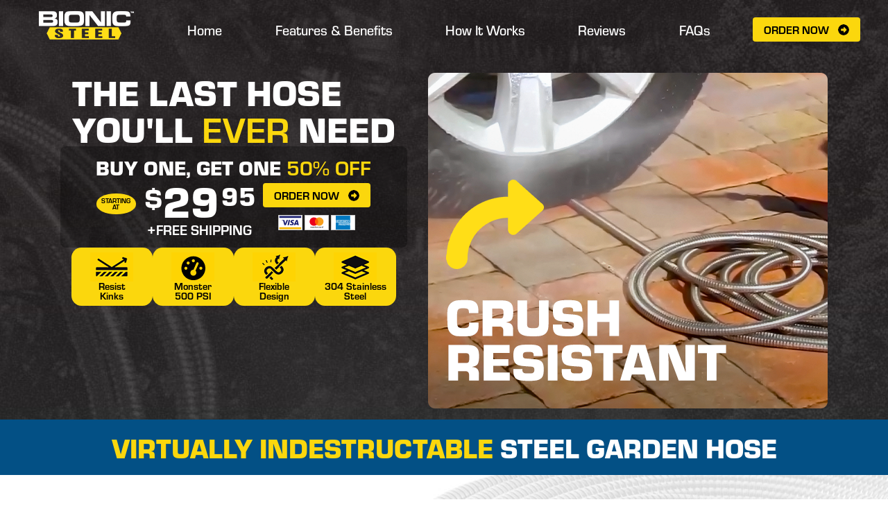

--- FILE ---
content_type: text/html; charset=utf-8
request_url: https://www.bionichose.com/Index.dtm
body_size: 429514
content:


<!DOCTYPE html>
<html lang="en" class="dtm">
	<head>
		<title>Bionic Steel Hose</title>
		<meta http-equiv="Content-Type" content="text/html; charset=UTF-8">
		<meta name="viewport" content="width=device-width, initial-scale=1.0">
		<meta name="description" content="">
		<meta name="keywords" content="">

		

		<meta name="theme-color" content="#ffffff">

		
		<meta property="og:title" content="Bionic Steel Hose">
		<meta property="og:type" content="website">
		<meta property="og:description" content="">
		<meta property="og:url" content="https://www.bionichose.com/BSH/12.0000/Index.dtm">
		<meta property="og:image" content="https://www.bionichose.com/shop/500x500.jpg">

		
		<meta name="twitter:card" content="summary_large_image">
		<meta name="twitter:title" content="Bionic Steel Hose">
		<meta name="twitter:description" content="">
		<meta name="twitter:image" content="https://www.bionichose.com/shop/500x500.jpg">
		<meta name="twitter:domain" content="https://www.bionichose.com/BSH/12.0000/Index.dtm">

		

			<meta name="google-site-verification" content="yGbPEmzBP6ec2PXNGwMYVBoQHuRt0A8bSz18g26VdnE">
			<meta name="msvalidate.01" content="617F9E44E7841BBC8E57FE0772BB9DD9">
			<link rel="canonical" href="https://www.bionichose.com">

		

		<link rel="icon" type="image/png" href="/favicon-96x96.png" sizes="96x96" />
		<link rel="icon" type="image/svg+xml" href="/favicon.svg" />
		<link rel="shortcut icon" href="/favicon.ico" />
		<link rel="apple-touch-icon" sizes="180x180" href="/apple-touch-icon.png" />
		<meta name="apple-mobile-web-app-title" content="Arctic Air" />
		<link rel="manifest" href="/site.webmanifest" />

		

<link rel="preconnect" href="https://use.typekit.net/" crossorigin>
<link rel="dns-prefetch" href="https://use.typekit.net/">
<link rel="stylesheet" href="https://use.typekit.net/qwl5wmf.css">

<link rel="stylesheet" href="https://use.typekit.net/qgi2euh.css">

<link rel="preload" href="/css/Site12/style.css?cb=638845665580000000" as="style"><link rel="stylesheet" href="/css/Site12/style.css?cb=638845665580000000" id="theme-stylesheet"><script defer src="/js/Site12/app.es5.js?cb=638822322160000000"></script>
	</head>

	<body class="dtm__in">

		
	<nav class="fp-nav" aria-label="Quick shortcut to order online or watch the product video">
		<a href="#order" class="fp-nav__a fp-nav__a--order" >
			<span>Order <br />Now</span>
		</a>
		<a href="#video" class="fp-nav__a">
			<span>Watch The Show</span>
		</a>
	</nav>

<nav id="nav" aria-label="Website pages links" class="view nav section @print-only-hide nav--header-nav">
	<div class="view__in nav__in nav__group">
		<a href="#main" aria-label="Bionic Steel Hose" class="nav__logo">
		<picture>
			<img src="/images/Site12/logo.png" alt="Bionic Steel Hose" width="137" height="41">
		</picture>
	</a><div id="nav-desktop-title" class="nav__title">
			<b>Your Fix-It Solution for Any Challenge</b>
			From Quick Repairs to Creative Projects, Mighty Putty Bonds, Seals, and Saves the Day!
		</div>
		<button type="button" class="nav__label" aria-label="Toggle Menu">
			<span></span>
		</button>
		<div class="nav__underlay nav__underlay--for-drawer" role="presentation"></div>
		<div class="nav__pane">
			<div class="nav__group">
				<div class="nav__list nav__tier-first">
					<a href="#main" aria-label="Bionic Steel Hose" class="nav__logo">
		<picture>
			<img src="/images/Site12/logo.png" alt="Bionic Steel Hose" width="137" height="41">
		</picture>
	</a><a href="#main" id="nav-home-link" href="#main" class="nav__link">Home</a><a href="Index#features-benefits" id="nav-features-benefits-link" href="Index#features-benefits" class="nav__link">Features & Benefits</a><a href="Index#how-it-works" id="nav-how-it-works-link" href="Index#how-it-works" class="nav__link">How It Works</a><a href="Index#reviews" id="nav-reviews-link" href="Index#reviews" class="nav__link">Reviews</a><a href="Index#faq" id="nav-faq-link" href="Index#faq" class="nav__link">FAQs</a><a href="#order" class="button"><span>Order Now</span></a>
				</div>
			</div>
		</div>
		
	</div>
</nav>




<main aria-label="Main offer" class="view main-offer main-offer--with-free-bonus section">
	<div id="main" class="view__anchor"></div>
	<div class="view__in main-offer__in section__in">
		<div class="main-offer__group">
			<div class="main-offer__offer">
				<div class="main-offer__title">
					<span>The Last Hose</span>
					<span>You'll <b>Ever</b> Need</span>
				</div>
				<div class="main-offer__offer-price-order">
					<h1 class="main-offer__header">BUY ONE, GET ONE <b>50% OFF</b></h1>
					<div class="main-offer__price">
						<div class="main-offer__burst">
							<span>Starting</span>
							<span>At</span>
						</div>
						<div class="sr">
							<div class="sr__text">Now Only $29.95</div>
								<div class="offer" aria-hidden="true" role="presentation">
								<!-- <span class="offer__standfirst">Now Only</span> -->
								<span class="offer__currency">$</span>
								<span class="offer__amt">29</span>
								<span class="offer__follow">
									<span class="offer__cent">95</span>
									<!-- <span class="offer__disclaimer">+$S&H</span> -->
								</span>
								<span class="offer__standlast">+FREE SHIPPING</span>
							</div>
						</div>
					</div>
					<div class="main-offer__order">
						<div class="main-offer__button">
							<a href="#order" class="button"><span>Order Now</span></a>
						</div>
						<div class="main-offer__payment">
   							

<div class="payment">
    <div class="payment__group">

        
        <div style="--aspect-ratio: 120/190" class="payment__item payment__item--visa">
            <img src="/shared/images/payment/Visa.svg?v=6.0.1727.1564" alt="Visa">
        </div>
        
        <div style="--aspect-ratio: 120/190" class="payment__item payment__item--mastercard">
            <img src="/shared/images/payment/Mastercard.svg?v=6.0.1727.1564" alt="Mastercard">
        </div>
        
        <div style="--aspect-ratio: 120/190" class="payment__item payment__item--amex">
            <img src="/shared/images/payment/Amex.svg?v=6.0.1727.1564" alt="Amex">
        </div>
        
    </div>
</div>





						</div>
					</div>
				</div>
				<div class="main-offer__badges">
					<div class="main-offer__badge">
						<img src="/images/Site12/icon-1.png" role="presentation" alt="" width="62" height="42">
						<span>Resist</span>
						<span>Kinks</span>
					</div>
					<div class="main-offer__badge">
						<img src="/images/Site12/icon-2.png" role="presentation" alt="" width="62" height="42">
						<span>Monster</span>
						<span>500 PSI</span>
					</div>
					<div class="main-offer__badge">
						<img src="/images/Site12/icon-3.png" role="presentation" alt="" width="62" height="42">
						<span>Flexible</span>
						<span>Design</span>
					</div>
					<div class="main-offer__badge">
						<img src="/images/Site12/icon-4.png" role="presentation" alt="" width="62" height="42">
						<span>304 Stainless</span>
						<span>Steel</span>
					</div>
				</div>
			</div>
			<div class="main-offer__media">
				<div class="slide slide--carousel">
					<div class="slide__into" tabindex="0" id="main-carousel">
						<picture class="slide__item">
							<img src="/images/Site12/slide-1.png" alt="Bionic Steel Hose" width="576" height="484">
						</picture>
						<picture class="slide__item">
							<img src="/images/Site12/slide-2.png" alt="Bionic Steel Hose" width="576" height="484">
						</picture>
						<picture class="slide__item">
							<img src="/images/Site12/slide-3.png" alt="Bionic Steel Hose" width="576" height="484">
						</picture>
						<picture class="slide__item">
							<img src="/images/Site12/slide-4.png" alt="Bionic Steel Hose" width="576" height="484">
						</picture>
					</div>
				</div>
			</div>
		</div>
	</div>
	<div class="main-offer__banner">
		<b>Virtually Indestructable</b> Steel Garden Hose
	</div>
</main>

<section aria-labelledby="features-benefits-title" class="view content content--text-video section">
	<div id="features-benefits" class="view__anchor"></div>
	<div class="view__in content__in section__in">
		<div class="section__block">
			<h2 id="features-benefits-title" class="content__title">Features &amp; Benefits</h2>
		</div>
		<div class="section__block">
			<div class="content__group">
				<div class="content__text">
					<ul class="content__list">
						<li><b>Heavy-Duty 304 Stainless Steel</b> Rust-resistant and built to last.</li>
						<li><b>Ultra Lightweight</b> Easier to maneuver than traditional rubber hoses.</li>
						<li><b>Kink-Free Design</b> Never twists, tangles, or knots up&mdash;ever.</li>
						<li><b>Weatherproof</b> Performs in extreme heat and freezing cold.</li>
						<li><b>Expandable &amp; Compact</b> Easy to store and coil up in seconds.</li>
					</ul>
				</div>
				<div class="content__video">
					<div id="video" class="contain contain--video" data-eflex-scale-vimeo-custom>
						<iframe loading="lazy" src="https://player.vimeo.com/video/212164735?autopause=0" frameborder="0" allow="fullscreen" title="Bionic Steel Hose video" width="450" height="253" allowfullscreen></iframe>
					</div>
					<div class="content__group content__group--logo">
						<img src="/images/Site12/logo--alt.png" loading="lazy" alt="Bionic Steel" width="229" height="69">
						<div class="content__button"><a href="#order" class="button"><span>Order Now</span></a></div>
					</div>
				</div>
			</div>
		</div>
	</div>
</section>

<section aria-labelledby="how-it-works-title" class="view content content--big-card content--bg section">
	<div id="how-it-works" class="view__anchor"></div>
	<div class="view__in section__in">
		<div class="content__group content__bg--1">
			<div class="content__text content__text--right">
				<h2 id="how-it-works-title" class="content__title content__title">How It Works</h2>
				<p>
					The <b>Bionic Steel Hose</b> combines industrial-grade stainless steel with a flexible inner tubing, delivering the strength of a contractor&rsquo;s tool with the ease of a featherweight hose. The <b>interlocking steel casing</b> protects the inner hose from cuts, wear, and UV damage&mdash;so it works like new, season after season.
				</p>
				<div class="content__button"><a href="#order" class="button"><span>Order Now</span></a></div>
			</div>
		</div>
	</div>
</section>

<section aria-labelledby="how-to-use-title" class="view content content--big-card content--bg section">
	<div id="how-to-use" class="view__anchor"></div>
	<div class="view__in section__in">
		<div class="content__group content__bg--2">
			<div class="content__text content__text--left">
				<h2 id="how-to-use-title" class="content__title content__title">How To Use</h2>
				<ol>
					<li>Uncoil the hose and connect it to your outdoor faucet.</li>
					<li>Attach your preferred nozzle or sprayer.</li>
					<li>Turn on the water and enjoy a powerful, consistent flow.</li>
					<li>When finished, simply coil it up by hand or onto a reel&mdash;no kinks, no fight.</li>
				</ol>
			</div>
		</div>
	</div>
</section>

<section aria-labelledby="reviews-title" class="view content content--reviews section">
	<div id="reviews" class="view__anchor"></div>
	<div class="view__in section__in">
		<div class="section__block">
			<header class="content__header">
				<h2 id="reviews-title" class="content__title content__title--center">What Our Customers Are Saying</h2>
			</header>
		</div>
		<div class="section__block">
			<div class="slide slide--responsive slide--reviews">
				<div class="slide__into" tabindex="0" id="review-carousel">
					<div class="slide__item">
						<blockquote class="content__review">				
							<span>
								&ldquo;This hose is a beast! Lightweight but seriously tough. I&rsquo;ve dragged it over rocks and it still looks brand new.&rdquo;
							</span>
							<span class="stars">
								<svg class="icon"><use href="#icon-star"></use></svg>
								<svg class="icon"><use href="#icon-star"></use></svg>
								<svg class="icon"><use href="#icon-star"></use></svg>
								<svg class="icon"><use href="#icon-star"></use></svg>
								<svg class="icon"><use href="#icon-star"></use></svg>
							</span>
							<cite>- Jeff P.</cite>
						</blockquote>
					</div>
					<div class="slide__item">
						<blockquote class="content__review">				
							<span>
								"No more fighting with knots or leaks. This hose is hands-down the best one I&rsquo;ve ever owned." 
							</span>
							<span class="stars">
								<svg class="icon"><use href="#icon-star"></use></svg>
								<svg class="icon"><use href="#icon-star"></use></svg>
								<svg class="icon"><use href="#icon-star"></use></svg>
								<svg class="icon"><use href="#icon-star"></use></svg>
								<svg class="icon"><use href="#icon-star"></use></svg>
							</span>
							<cite>- Dana L.</cite>
						</blockquote>
					</div>
					<div class="slide__item">
						<blockquote class="content__review">				
							<span>
								"It survived a full Wisconsin winter and still works like a champ. Worth every penny."
							</span>
							<span class="stars">
								<svg class="icon"><use href="#icon-star"></use></svg>
								<svg class="icon"><use href="#icon-star"></use></svg>
								<svg class="icon"><use href="#icon-star"></use></svg>
								<svg class="icon"><use href="#icon-star"></use></svg>
								<svg class="icon"><use href="#icon-star"></use></svg>
							</span>
							<cite>- Carlos G.</cite>
						</blockquote>
					</div>
				</div>
				<div class="slide__nav">
					<button aria-label="Previous" class="slide__prev" type="button">
						<svg class="icon">
							<use href="#icon-chevron"></use>
						</svg>
					</button>
					<button aria-label="Next" class="slide__next" type="button">
						<svg class="icon">
							<use href="#icon-chevron"></use>
						</svg>
					</button>
				</div>
			</div>
		</div>
	</div>
</section>

<section aria-labelledby="faq-title" class="view content content--faq section">
	<div id="faq" class="view__anchor"></div>
	<div class="view__in section__in content__in">
		<header class="section__block content__header">
			<h2 id="faq-title" class="content__title content__title--center">Frequently Asked Questions</h2>
		</header>
		<div class="section__block">
			
			<div id="accordion" class="accordion" data-accordion-toggle data-accordion-many-containers>
				     
				<div class="card">
					<div class="accordion__header card__header">
						<button class="accordion__button card__button" aria-controls="faq-section-0" id="faq-controller-0">
							<span>Will the Bionic Steel&trade; Hose rust or corrode?</span>
							<span class="accordion__icon"></span>
						</button>
					</div>
					<section aria-labelledby="faq-controller-0" id="faq-section-0" class="card__section accordion__section">
						<div class="card__content">
							<p>Nope! It's made from heavy-duty 304 stainless steel&mdash;100% rust-resistant.</p>		
						</div>
					</section>
				</div>
				     
				<div class="card">
					<div class="accordion__header card__header">
						<button class="accordion__button card__button" aria-controls="faq-section-1" id="faq-controller-1">
							<span>Is it safe to drink from this hose?</span>
							<span class="accordion__icon"></span>
						</button>
					</div>
					<section aria-labelledby="faq-controller-1" id="faq-section-1" class="card__section accordion__section">
						<div class="card__content">
							
						<p>The hose is designed for general outdoor use. We recommend using a food-grade hose for drinking purposes.</p>		
						</div>
					</section>
				</div>
				     
				<div class="card">
					<div class="accordion__header card__header">
						<button class="accordion__button card__button" aria-controls="faq-section-2" id="faq-controller-2">
							<span>Can I leave it outside all year?</span>
							<span class="accordion__icon"></span>
						</button>
					</div>
					<section aria-labelledby="faq-controller-2" id="faq-section-2" class="card__section accordion__section">
						<div class="card__content">
							
						<p>Absolutely. It's built to withstand sun, snow, ice, and everything in between.</p>		
						</div>
					</section>
				</div>
				     
				<div class="card">
					<div class="accordion__header card__header">
						<button class="accordion__button card__button" aria-controls="faq-section-3" id="faq-controller-3">
							<span>Will it kink like a rubber hose?</span>
							<span class="accordion__icon"></span>
						</button>
					</div>
					<section aria-labelledby="faq-controller-3" id="faq-section-3" class="card__section accordion__section">
						<div class="card__content">
							
						<p>Never. The Bionic Steel Hose is completely kink-proof and tangle-resistant.</p>		
						</div>
					</section>
				</div>
				     
				<div class="card">
					<div class="accordion__header card__header">
						<button class="accordion__button card__button" aria-controls="faq-section-4" id="faq-controller-4">
							<span>What lengths does it come in?</span>
							<span class="accordion__icon"></span>
						</button>
					</div>
					<section aria-labelledby="faq-controller-4" id="faq-section-4" class="card__section accordion__section">
						<div class="card__content">
							
						<p>Available in 25ft, 50ft, 75ft, and 100ft lengths to fit any yard or job size.</p>		
						</div>
					</section>
				</div>
				     
				<div class="card">
					<div class="accordion__header card__header">
						<button class="accordion__button card__button" aria-controls="faq-section-5" id="faq-controller-5">
							<span>Does it work with standard hose attachments?</span>
							<span class="accordion__icon"></span>
						</button>
					</div>
					<section aria-labelledby="faq-controller-5" id="faq-section-5" class="card__section accordion__section">
						<div class="card__content">
							
						<p>Yes! It&rsquo;s compatible with all standard-sized nozzles, sprinklers, and hose reels.</p>		
						</div>
					</section>
				</div>
				
			</div>
		

		</div>
	</div>
</section>



		

		

		<div class="view">
			<div class="view__anchor" id="order"></div>
		
			
			<div class="order__header">
				<div class="order__title">This Offer Is <b>Not Available</b> In Stores</div>
				<div class="order__callout">Fill out the form below to order your <b>Bionic Steel Hose</b> now!</div>
			</div>
		</div>		
		
		<div class="view wrapper section">
			<div class="view__in wrapper__in section__in">
				<section aria-label="Order form" class="view order section">
				
					<div class="view__in section__in">
						<div class="order__group">
							<div class="order__form">
								<form action="/Index.dtm" method="post">        
    <div class="checkout form">
        <div class="checkout__group">
            <div class="checkout__take-all vse">
                <script>_AdaErrors = true;</script>
                <div role="alert" class="vse" data-vse-scroll>
                    
                </div>
            </div>
            <div class="checkout__take-all checkout__action-text">
                <div class="form">
                    <span class="form__error">*</span>Indicates required field
                </div>
            </div>
            <div class="checkout__take-all">
                <fieldset class="fieldset fieldset--frame" id="SelectOffer">
                    <div class="fieldset__group fieldset__container">
                        <div class="fieldset__take-all fieldset__title">
                            STEP 1: Select Your Offer
                        </div> 
                        <div class="fieldset__take-all">
                            <div class="fieldset__content">

                                <div class="options">

                                    <input type="hidden" id="ActionQuantity0" name="ActionQuantity0" value="0" data-index="0" class=" ddl">
                                    <input type="hidden" id="ActionCode0" name="ActionCode0" value="BS25">

                                    <div class="option option__item">
                                        <div class="option__title form--checkbox">
                                            <div class="form__radio-label">
                                                <input
                                                    type="radio"
                                                    id="size25"
                                                    name="size"
                                                    value="25" />
                                                <label for="size25" class="form__label">
                                                    <span class="form__radio"></span>
                                                    <span>25 Foot</span>
                                                </label>
                                            </div>
                                        </div>
                                        <div class="option__price">
                                            <div class="sr">
                                                <div class="sr__text">Now Only $29.95</div>
                                                    <div class="offer" aria-hidden="true" role="presentation">
                                                    <span class="offer__currency">$</span>
                                                    <span class="offer__amt">29</span>
                                                    <span class="offer__follow">
                                                        <span class="offer__cent">95</span>
                                                    </span>
                                                    <span class="offer__standlast">+FREE SHIPPING</span>
                                                </div>
                                            </div>
                                        </div>
                                        <img src="/images/Site12/product--25.png" alt="Bionic Steel Hose" class="option__image">
                                        <img src="/images/Site12/product--25--double.png" alt="Bionic Steel Hose" class="option__image option__image--double" hidden>
                                        <p>Just pay a separate $14.95 fee for the 2nd <b>BONUS</b> hose?</p>
                                        <div class="option__upgrade">
                                            <div class="form--checkbox">
                                                <div class="form__radio-label">
                                                    <input
                                                        type="radio"
                                                        id="bonus25y"
                                                        name="bonus"
                                                        value="25" />
                                                    <label for="bonus25y" class="form__label">
                                                        <span class="form__radio"></span>
                                                        <span>Yes</span>
                                                    </label>
                                                </div>
                                            </div>
                                            <div class="form--checkbox">
                                                <div class="form__radio-label">
                                                    <input
                                                        type="radio"
                                                        id="bonus25n"
                                                        name="bonus"
                                                        value="25" />
                                                    <label for="bonus25n" class="form__label">
                                                        <span class="form__radio"></span>
                                                        <span>No</span>
                                                    </label>
                                                </div>
                                            </div>
                                        </div>
                                    </div><!-- end .option -->
                                    
                                    <div class="option option__item">
                                        <div class="option__title form--checkbox">
                                            <div class="form__radio-label">
                                                <input
                                                    type="radio"
                                                    id="size50"
                                                    name="size"
                                                    value="50" />
                                                <label for="size50" class="form__label">
                                                    <span class="form__radio"></span>
                                                    <span>50 Foot</span>
                                                </label>
                                            </div>
                                        </div>
                                        <div class="option__price">
                                            <div class="sr">
                                                <div class="sr__text">Now Only $39.95</div>
                                                    <div class="offer" aria-hidden="true" role="presentation">
                                                    <span class="offer__currency">$</span>
                                                    <span class="offer__amt">39</span>
                                                    <span class="offer__follow">
                                                        <span class="offer__cent">95</span>
                                                    </span>
                                                    <span class="offer__standlast">+FREE SHIPPING</span>
                                                </div>
                                            </div>
                                        </div>
                                        <img src="/images/Site12/product--50.png" alt="Bionic Steel Hose" class="option__image">
                                        <img src="/images/Site12/product--50--double.png" alt="Bionic Steel Hose" class="option__image option__image--double" hidden>
                                        <p>Just pay a separate $24.95 fee for the 2nd <b>BONUS</b> hose?</p>
                                        <div class="option__upgrade">
                                            <div class="form--checkbox">
                                                <div class="form__radio-label">
                                                    <input
                                                        type="radio"
                                                        id="bonus50y"
                                                        name="bonus"
                                                        value="50" />
                                                    <label for="bonus50y" class="form__label">
                                                        <span class="form__radio"></span>
                                                        <span>Yes</span>
                                                    </label>
                                                </div>
                                            </div>
                                            <div class="form--checkbox">
                                                <div class="form__radio-label">
                                                    <input
                                                        type="radio"
                                                        id="bonus50n"
                                                        name="bonus"
                                                        value="50" />
                                                    <label for="bonus50n" class="form__label">
                                                        <span class="form__radio"></span>
                                                        <span>No</span>
                                                    </label>
                                                </div>
                                            </div>
                                        </div>
                                    </div><!-- end .option -->

                                    <div class="option option__item">
                                        <div class="option__title form--checkbox">
                                            <div class="form__radio-label">
                                                <input
                                                    type="radio"
                                                    id="size75"
                                                    name="size"
                                                    value="75" />
                                                <label for="size75" class="form__label">
                                                    <span class="form__radio"></span>
                                                    <span>75 Foot</span>
                                                </label>
                                            </div>
                                        </div>
                                        <div class="option__price">
                                            <div class="sr">
                                                <div class="sr__text">Now Only $49.95</div>
                                                    <div class="offer" aria-hidden="true" role="presentation">
                                                    <span class="offer__currency">$</span>
                                                    <span class="offer__amt">49</span>
                                                    <span class="offer__follow">
                                                        <span class="offer__cent">95</span>
                                                    </span>
                                                    <span class="offer__standlast">+FREE SHIPPING</span>
                                                </div>
                                            </div>
                                        </div>
                                        <img src="/images/Site12/product--75.png" alt="Bionic Steel Hose" class="option__image">
                                        <img src="/images/Site12/product--75--double.png" alt="Bionic Steel Hose" class="option__image option__image--double" hidden>
                                        <p>Just pay a separate $34.95 fee for the 2nd <b>BONUS</b> hose?</p>
                                        <div class="option__upgrade">
                                            <div class="form--checkbox">
                                                <div class="form__radio-label">
                                                    <input
                                                        type="radio"
                                                        id="bonus75y"
                                                        name="bonus"
                                                        value="75" />
                                                    <label for="bonus75y" class="form__label">
                                                        <span class="form__radio"></span>
                                                        <span>Yes</span>
                                                    </label>
                                                </div>
                                            </div>
                                            <div class="form--checkbox">
                                                <div class="form__radio-label">
                                                    <input
                                                        type="radio"
                                                        id="bonus75n"
                                                        name="bonus"
                                                        value="75" />
                                                    <label for="bonus75n" class="form__label">
                                                        <span class="form__radio"></span>
                                                        <span>No</span>
                                                    </label>
                                                </div>
                                            </div>
                                        </div>
                                    </div><!-- end .option -->

                                    <div class="option option__item">
                                        <div class="option__title form--checkbox">
                                            <div class="form__radio-label">
                                                <input
                                                    type="radio"
                                                    id="size100"
                                                    name="size"
                                                    value="100" />
                                                <label for="size100" class="form__label">
                                                    <span class="form__radio"></span>
                                                    <span>100 Foot</span>
                                                </label>
                                            </div>
                                        </div>
                                        <div class="option__price">
                                            <div class="sr">
                                                <div class="sr__text">Now Only $59.95</div>
                                                    <div class="offer" aria-hidden="true" role="presentation">
                                                    <span class="offer__currency">$</span>
                                                    <span class="offer__amt">59</span>
                                                    <span class="offer__follow">
                                                        <span class="offer__cent">95</span>
                                                    </span>
                                                    <span class="offer__standlast">+FREE SHIPPING</span>
                                                </div>
                                            </div>
                                        </div>
                                        <img src="/images/Site12/product--100.png" alt="Bionic Steel Hose" class="option__image">
                                        <img src="/images/Site12/product--100--double.png" alt="Bionic Steel Hose" class="option__image option__image--double" hidden>
                                        <p>Just pay a separate $44.95 fee for the 2nd <b>BONUS</b> hose?</p>
                                        <div class="option__upgrade">
                                            <div class="form--checkbox">
                                                <div class="form__radio-label">
                                                    <input
                                                        type="radio"
                                                        id="bonus100y"
                                                        name="bonus"
                                                        value="100" />
                                                    <label for="bonus100y" class="form__label">
                                                        <span class="form__radio"></span>
                                                        <span>Yes</span>
                                                    </label>
                                                </div>
                                            </div>
                                            <div class="form--checkbox">
                                                <div class="form__radio-label">
                                                    <input
                                                        type="radio"
                                                        id="bonus100n"
                                                        name="bonus"
                                                        value="100" />
                                                    <label for="bonus100n" class="form__label">
                                                        <span class="form__radio"></span>
                                                        <span>No</span>
                                                    </label>
                                                </div>
                                            </div>
                                        </div>
                                    </div><!-- end .option -->

                                </div>

                            </div>
                        </div>
                    </div>
                </fieldset>
            </div>
            
             <div class="checkout__take-all">
                <fieldset class="fieldset fieldset--frame">
                    <div class="fieldset__group fieldset__container">
                        <h2 class="fieldset__take-all fieldset__title">STEP 2: Review Your Order</h2>
                        <div class="fieldset__take-all c-brand--form order-table reviewTable">
                            

<div id="reviewOrder" >
    <div class="FormHeadlineL"><strong>STEP 2:</strong><br />Review your order</div>

    <style>
        .alignTextRight {
            text-align: right;
        }

        .alignTextLeft {
            text-align: left;
        }
        .disableToggleClick {
            pointer-events: none;
        }
    </style>

    <table id="orderReview" class="orderItemsTable reviewTable">
        <thead class="reviewTableHead">
            <tr>
                <th>Item</th>
                <th>Quantity</th>
                
                <th>Price</th>
                
                <th>P&H</th>
                
            </tr>
        </thead>
        <tbody class="reviewTableBody">
        </tbody>
        <tfoot class="reviewTableFoot alignTextRight">
            
            <tr>
                <td colspan="3"><label for="zc">State Tax:&nbsp;&nbsp;

                  <input type="text" class="zc" id="zc" name="zc" value="" placeholder="Enter Zip Code" /></label> </td>
                <td>
                    <span class="taxtotal"></span></td>
            </tr>
            
            <tr>
                <td colspan="3"><b>Estimated Order Total</b></td>
                <td>
                    <span class="summary-total"></span></td>
            </tr>
            
        </tfoot>
    </table>

    <div id="orderFormReviewTableItems">
        
    </div>
</div>

<script type="text/javascript">
    var _firstIndex = '';
    var _firstRun = true;
    var cartItems = [];
    var modifierArray = [];

    function getCartUrl(type) {
        var m = '' == '' ? '' : 'mid=';
        var a = '' == '' ? '' : 'a=';
        var s = '' == '' ? '' : 's=';
        var c = '' == '' ? '' : 'clickId=';

        var arr = [m, a, s, c]

        for (var i = 0; i < arr.length; i++) {
            if (arr[i] == '') {
                arr.splice(i, 1);
                i--;
            }
        }

        var qs = (m + a + s + c) == '' ? '' : ('?' + arr.join('&'));

        var url = '/Cart/' + type + '/Index' + qs;
        return url;
    }

    function loadAllItemStates()
    {
        var preloadedItems = [];
        var enableEditableQuantity = false;
        
        if(preloadedItems.length > 0){
            handleCartChange();
        }else if(!enableEditableQuantity){
            handleCartChange();
        }

        $.each($('[data-condition-missing][data-condition-value]:not([data-condition])'), function () {
            var code = $(this).attr('data-condition-missing');
            var regex = new RegExp("^" + code + "$");
            var cartItem = _dtmShoppingCart.SearchItems(regex);
            if ((preloadedItems.length == 0 && cartItem.length <= 0) || (preloadedItems.length > 0 && preloadedItems.indexOf(code) <= 0))
            {
                setDataCondition(this);
            }
        });
    }

    function checkboxToggleXor(removeItems) {
        for (var i = 0; i < removeItems.length; i++) {
            $('#' + removeItems[i] + '').prop('checked', false);
        }
    }

    function validateTextBoxInput(element, maxQuantity) {
        var value = $(element).val();
        var valueInt = parseInt(value);
        var newValue = 0;

        if (valueInt > maxQuantity) {
            newValue = maxQuantity;
        }
        else if (isNaN(valueInt) || valueInt <= 0) {
            newValue = 0;
        }
        else {
            newValue = valueInt;
        }
        $(element).val(newValue);
    }
    function isSelectorModified(selector){
        return ($(selector).attr('data-code-modifier') != null && 
                $(selector).attr('data-code-modifier').length > 0 &&
                $(selector).attr('data-code-alt') != null && 
                $(selector).attr('data-code-alt').length > 0  && 
                ($('#' + $(selector).attr('data-code-modifier')).is(':checked') || $('[name=' + $(selector).attr('data-code-modifier') + '][value=true]').is(':checked')));
      }

    function AddToModifierArray(modifierName) {
        var alreadyExists = false;
        if (modifierArray.length > 0) {
            modifierArray.forEach(function (ele) {
                if (ele == modifierName) {
                    alreadyExists = true;
                }
            });
        }
        if (!alreadyExists) {
            modifierArray.push(modifierName);
        }
    }
    function handleModifierChangeAction(name, type) {
        var modifiableSelectors = $('[data-code-modifier=' + name + ']');
        var datacode = "";
        var bonusArray = [];
        var removeItems = [];
        var firstSelectorQuantity = 0;
        var quantity = 0;

        switch (type) {
            case 'checkbox':
                var isModified = $('[name=' + name + ']').is(':checked');
                break;
            case 'radio':
                var isModified = $('[name=' + name + ']:checked').val() == 'true';
                break;
        }
        if (modifiableSelectors.length > 0) {
            for (var i = 0; i < modifiableSelectors.length; i++) {
                var isSelect = $(modifiableSelectors[i]).is('select');
                var isRadioOrCB = 'radio,checkbox'.indexOf($(modifiableSelectors[i]).attr('type')) >= 0;
                
                if (i == 0) {

                    if (isSelect) {
                        firstSelectorQuantity = isSelect ? $(modifiableSelectors[i]).val() : 1;
                    }
                    else if (isRadioOrCB) {
                        if ($(modifiableSelectors[i]).is(':checked')) {

                            firstSelectorQuantity = $(modifiableSelectors[i]).attr('data-qty-id') != null ? $('#' + $(modifiableSelectors[i]).attr('data-qty-id')).val() : 1;
                         }
                    }

                     if (firstSelectorQuantity > 0) {
                         dataCode = isModified ? $(modifiableSelectors[i]).attr('data-code-alt') : $(modifiableSelectors[i]).attr('data-code');
                         var bonusAddRemoveArrays = bonusItemHandler(isModified, firstSelectorQuantity, $(modifiableSelectors[i]));
                         bonusArray = bonusArray.concat(bonusAddRemoveArrays.bonusItems);
                         removeItems = removeItems.concat(bonusAddRemoveArrays.removeItems);
                     } else {
                         dataCode = "";
                     }
                }
                else {

                    if (isSelect) {
                        quantity = isSelect ? $(modifiableSelectors[i]).val() : 1;
                    }
                    else if (isRadioOrCB) {
                        if ($(modifiableSelectors[i]).is(':checked')) {

                            quantity = $(modifiableSelectors[i]).attr('data-qty-id') != null ? $('#' + $(modifiableSelectors[i]).attr('data-qty-id')).val() : 1;
                        }else{
                            quantity = 0;
                        }
                    }
                    if (quantity > 0) {

                        var bonusAddRemoveArrays = bonusItemHandler(isModified, quantity, $(modifiableSelectors[i]));

                        var selector = isModified ? $(modifiableSelectors[i]).attr('data-code-alt') : $(modifiableSelectors[i]).attr('data-code');
                        if (dataCode == "") {
                            dataCode = selector;
                            firstSelectorQuantity = quantity;
                        } else {
                            bonusArray.push({ Id: selector, Qty: quantity })
                        }

                        bonusArray = bonusArray.concat(bonusAddRemoveArrays.bonusItems);
                        removeItems = removeItems.concat(bonusAddRemoveArrays.removeItems);
                    }
                }
            }
        }
        if (firstSelectorQuantity > 0) {
            handleCartChange(dataCode, firstSelectorQuantity, null, removeItems, bonusArray, event);
        }
    }
    function bonusItemHandler(isModified, quantity, selector) {
        var bonusItemsArray = [];
        var removeItemsArray = [];
        if (isModified) {
            //Add bonusItems
            if (selector.attr('data-match-alt') != null && selector.attr('data-match-alt').length > 0) {
                var tempBonusArray = selector.attr('data-match-alt').split(',');
                tempBonusArray.forEach(function (ele) {
                    bonusItemsArray.push({ Id: ele, Qty: quantity });
                });
            }
            //removebonusItems
            if (selector.attr('data-match') != null && selector.attr('data-match').length > 0) {
                var tempBonusArray = selector.attr('data-match').split(',');
                tempBonusArray.forEach(function (ele) {
                    removeItemsArray.push(ele);
                });
            }
            removeItemsArray.push(selector.attr('data-code'));
        }
        else {
            //Add bonusItems
            if (selector.attr('data-match') != null && selector.attr('data-match').length > 0) {
                var tempBonusArray = selector.attr('data-match').split(',');
                tempBonusArray.forEach(function (ele) {
                    bonusItemsArray.push({ Id: ele, Qty: quantity });
                });
            }
            //removebonusItems
            if (selector.attr('data-match-alt') != null && selector.attr('data-match-alt').length > 0) {
                var tempBonusArray = selector.attr('data-match-alt').split(',');
                tempBonusArray.forEach(function (ele) {
                    removeItemsArray.push(ele);
                });
            }

            if (selector.attr('data-code-alt') != null && selector.attr('data-code-alt').length > 0) {
                removeItemsArray.push(selector.attr('data-code-alt'));
            }
        }
        return {
            bonusItems: bonusItemsArray,
            removeItems: removeItemsArray
        };
    }
    function CreateModifierChangeAction(modifierArray) {
        if (modifierArray.length > 0){
            modifierArray.forEach(function (ele) {
                var modifierName = ele;

                $(document).on('change', '[name=' + modifierName + '], #' + modifierName + '', function () {

                    var type = $(this).attr('type');
                    handleModifierChangeAction(modifierName, type);
                });
            });
        }
    }
    function getXorList(element) {
        var xor = $(element).attr('data-code-xor');
        var isDataCheckbox = $(element).attr('data-checkbox');
        isDataCheckbox = (typeof isDataCheckbox !== typeof undefined);
        var listItems = [];
        if (xor != null && xor.length > 0) {
            var allXORs = xor.split(',');
            for (var i = 0; i < allXORs.length; i++) {
                var singleXOR = allXORs[i];
                setToggleButton(singleXOR, 'Remove');
                listItems.push(singleXOR);
            };
        }
        if (isDataCheckbox) {
            checkboxToggleXor(listItems);
        }
        return listItems;
    }
    function dataMatchProductQuantity(mainItem, bonusItems, dataMatchTrue, event) {
        if (dataMatchTrue) {
            if ((typeof bonusItems != "undefined" && bonusItems != null && bonusItems.length > 0) && (typeof mainItem != "undefined" && mainItem != null && mainItem.length > 0)) {
                var datacode = mainItem;
                var bonusItems = bonusItems.split(',');
                var removeBonusItems = bonusItems.slice();
                var qty = $('[data-cart-code=' + datacode + 'Quantity]').children('[name^=ActionQuantity]').val();
                qty = parseInt(qty);
                if (!isNaN(qty)) {
                    if (qty > 0) {

                        var firstBonusItem = "";
                        var extraBonusItems = [];

                        for (var i = 0; i < bonusItems.length; i++) {
                            
                            if (i == 0) {
                                firstBonusItem = bonusItems[i];
                            }
                            else {
                                extraBonusItems.push({ Id: bonusItems[i], Qty: qty });
                            }                            
                        }
                        if (firstBonusItem != "") {
                            handleCartChange(firstBonusItem, qty, null, [], extraBonusItems, event);
                        }
                    }
                    else {
                        handleCartChange(datacode, qty, null, removeBonusItems, null, event);
                    }
                }
            }
        }
        else {
            handleCartChange();
        }
    }
    function OnVSCookieLoaded() {
        $('input.zc').keyup(function () {
            updateZip(this.value, getState(), getCountry());
        });

        $('select.shipOptions').change(function () {
            handleCartChange();
        });

        $('#BillingZip, #ShippingZip').keyup(function () {
            var isShipCheckboxChecked = $('#ShippingIsDifferentThanBilling').is(':checked');
            if (this.id == 'ShippingZip') {
                lastChangeType = 'Shipping';
            } else {
                lastChangeType = '';
            }
            if (isShipCheckboxChecked)
            {
                $('.zc').val($('#ShippingZip').val());
                updateZip($('#ShippingZip').val(), getState(), getCountry());
            }
            else
            {
            	$('.zc').val(this.value);
            	updateZip(this.value, getState(), getCountry());
            }
        });

        $('#BillingState, #ShippingState, #BillingCountry, #ShippingCountry').keyup(function () {
            updateZip(getZip(), getState(), getCountry());
        });

        $("[name*='ActionToggle']").click(function () {
            var type = $(this).attr('data-toggle-type') || 'set';
            var toggleTargetIndex = $(this).attr('name').replace('ActionToggle', '');
            var toggleValue = $(this).attr('data-toggle-value') || '1';

            var actionCode = $('[name="ActionCode' + toggleTargetIndex + '"]') || [];
            var actionQuantity = $('[name="ActionQuantity' + toggleTargetIndex + '"]') || [];
            if (toggleTargetIndex == '' || actionCode.length == 0 || actionQuantity.length == 0) {
                console.error('Invalid ActionToggle configuration for ' + toggleTarget);
                return;
            }
            var currentValue = actionQuantity.val();

            if (type == 'add') {
                newValue = currentValue + 1;
            } else {
                if (currentValue == toggleValue) {
                    newValue = 0;
                } else {
                    newValue = toggleValue;
                }
            }
            actionQuantity.val(newValue);
            handleCartChange();
        });

        $('input[name*="ActionCode"][data-default]').each(function (i, item) {
            if ('radio,checkbox'.indexOf($(item).attr('type')) >= 0) {
                var id = $(item).attr('id');
                var name = $(item).attr('name');
                var index = id.replace('ActionCode', '');
                var value = $(item).val();

                var labelFor = $('label[for="' + id + '"]');
                if (labelFor.length > 0) {
                    labelFor.attr('for', 'Action' + index);
                } else {
                    labelFor = $('#ActionCode0').parents('label');
                    if (labelFor.length > 0) {
                        labelFor.attr('for', 'Action' + index);
                    }
                }

                $(this)
                    .attr('id', 'Action' + index)
                    .attr('name', 'Action' + index);
                $(this).before('<input id="' + id + '" name="' + name + '" type="hidden" value="' + value + '" data-default="' + $(item).attr('data-default') + '" data-upgrade="' + $(item).attr('data-upgrade') + '">')
            }
        });

        $('input[data-default]').click(function () {
            var index = ($(this).attr('id') || '').replace('Action', '');
            var currentValue = $(this).val();
            var defaultValue = $(this).attr('data-default');
            var toggleValue = $(this).attr('data-upgrade');
            var newValue;
            if ($(this).is(":checked")) {
                newValue = toggleValue;
            } else {
                newValue = defaultValue;
            }
            $(this).val(newValue);
            if($('#ActionCode' + index).length > 0){
                $('#ActionCode' + index).val(newValue);
                handleCartChange();
            }else{
                $('a[data-code="' + currentValue +'"]').attr('data-code', newValue);
                _dtmShoppingCart.UpgradeItem(currentValue, newValue);
            }
        });

      

        $("[name*='ActionQuantity']").each(function (i, item) {
            var index = (item.name || '').replace(/[^0-9]/g, '');
            if (_firstIndex == '') {
                _firstIndex = index;
            }
            $(item)
                .attr('data-index', index)
                .attr('class', ($(item).attr('class') ? $(item).attr('class') : '') + ' ddl')
                .change(handleCartChange);

            if ($('[name="ActionCode' + index + '"]').length == 0 || 'radio,checkbox'.indexOf($('[name="ActionCode' + index + '"]').attr('type')) >= 0 || $('[name="ActionCode' + index + '"]').is('select')) {
                $('[name="ActionCode' + index + '"]').change(handleCartChange);
            }
            if ($('[name="MatchProductQuantity' + index + '"]').length == 0 || 'radio,checkbox'.indexOf($('[name="MatchProductQuantity' + index + '"]').attr('type')) >= 0) {
                $('[name="MatchProductQuantity' + index + '"]').change(handleCartChange);
            }
        });

        
        loadAllItemStates();
		
        $('.ddlPromo').change(function () {
            handleCartChange();
        });
        

        $("#ShippingIsDifferentThanBilling").on("click", function () {
			var selector = $('#ShippingIsDifferentThanBilling').is(':checked')? '#ShippingZip' : '#BillingZip';
			var zip = $(selector).val() != undefined ? $(selector).val() : '';
            updateZip(zip, getState(), getCountry());
            handleCartChange();
        });
        
        $('[name^="ActionAttribute"]').change(function () {
            var index = ($(this).attr('name') || '').replace('ActionAttribute', '');
            var allValues = new Array();
            $.each($('[name="ActionAttribute' + index + '"]'), function () {
                allValues.push($(this).val());
            });
            if ($('[name^="ActionAttribute' + index + '"]').length == allValues.length) {
                handleCartChange();
            }
        });
    }
    function getToggleButtonQty(groupName, defaultValue){
        var qty = defaultValue;
        var toggleButton = $("[data-group-name='" + groupName + "'][data-code-toggle=true][data-qty-id]");
        if($(toggleButton).length > 0){
            var hasQtyId = $(toggleButton).attr("data-qty-id").length > 0;
            var overrideQty = qty;
            if(hasQtyId){
                var qtyId = $(toggleButton).attr("data-qty-id");
                overrideQty = $("#" + qtyId).val();
            }
            qty = overrideQty;
        }
        if(defaultValue == 0){
            qty = 0;
        }
        return qty;
    }

    function setToggleButtonQty(groupName, value)
    {
        var toggleButton = $("[data-group-name='" + groupName + "'][data-code-toggle=true][data-qty-id]");
        if($(toggleButton).length > 0){
            var hasQtyId = $(toggleButton).attr("data-qty-id").length > 0;
            if(hasQtyId){
                var qtyId = $(toggleButton).attr("data-qty-id");
                $("#" + qtyId).val(value);
            }
        }
    }
    function loadItemState(productCode, qty) {
        var getEle = function(pc)
        {  
            var ret = null;
            
            if ($('[name*=ActionCode][value="' + productCode + '"]').length != 0) {
                ret = $('[name*=ActionCode][value="' + productCode + '"]');
            }
            else if ($('[name*=ActionCode][data-default="' + productCode + '"]').length != 0) {
                ret = $('[name*=ActionCode][data-default="' + productCode + '"]');
            }
            else if ($('[name*=ActionCode][data-upgrade="' + productCode + '"]').length != 0) {
                ret = $('[name*=ActionCode][data-upgrade="' + productCode + '"]');
            }
            else if($('[name*=ActionCheckbox][data-target="' + productCode + '"]').length != 0){
                ret = $('[name*=ActionCheckbox][data-target="' + productCode + '"]');
            }
            else if($('[name*=ActionCheckbox][data-new="' + productCode + '"]').length != 0){
                ret = $('[name*=ActionCheckbox][data-new="' + productCode + '"]');
            }
            return ret;
        }

        var ele = getEle(productCode);
        var index = ($(ele).attr('name') || '').replace('ActionCode', '');
        var id = productCode;
        var originalId = id;
        var isMod = false;
        var modEle = $('[data-code][data-code-toggle=true][data-code-alt='+ id +'][data-code-modifier]');
        if (modEle.length == 0)
        {
            modEle = $('select[data-code-modifier] option[data-code-alt='+ id +'], select[data-code-modifier] option[value='+ id +']');
            if (modEle.length > 0)
            {
                modEle = $(modEle).parent();
            }
        }
        if (modEle.length > 0 && $('#' + modEle.attr('data-code-modifier')).length > 0)
        {
            $('#' + modEle.attr('data-code-modifier')).prop('checked', true);
            if (modEle.attr('data-code').length > 0 )
            {
            originalId = modEle.attr('data-code');
            }
            else 
            {
                originalId = $('select[data-code-modifier] option[data-code-alt='+ id +']').attr('value');
                isMod = true;
                if (originalId == null)
                {
                    originalId = $('select[data-code-modifier] option[value='+ id +']').attr('value');
                    isMod = false;
                }
                var cbox = $('#' + $(modEle).attr('data-code-modifier'));
                if (isMod)
                {
                    $(cbox).attr('checked', true);
                }
                else 
                {
                    $(cbox).attr('checked', false);
                }
                
            }

            if (originalId == '')
            {
                originalId = id;
            }
        }

        var selEle = $('select[data-code-modifier] option[data-code-alt='+ id +'], select[data-code-modifier] option[value='+ id +']');
        if (selEle.length > 0) {
            $(modEle).val(originalId);
        }

        var actionEle = $('[name*=ActionCode] option[value="' + id + '"]');
        if (actionEle.length != 0) {
            actionEle.parent().val(id);
        }
        
        if (ele == null)
        {
            console.log("No matching elements, item state not loaded for " + id);
            return;
        }
        else if (ele.length > 1) {
            console.log("Too many matching elements, item state not loaded for " + id);
            return;
        }

        var preventCheck = false, preventClick = false;
        if (ele.attr('data-default') == id) {
            if ($('#ActionQuantity' + index).length != 0) {
                $('#ActionQuantity' + index).val(qty);
                preventClick = true;
                preventCheck = true;
            }
        } else if (ele.attr('data-upgrade') == id) {
            ele.val(id);

            if ($('#ActionQuantity' + index).length != 0) {
                $('#ActionQuantity' + index).val(qty);
                preventClick = true;
            }
        } else if (ele.attr('name').indexOf("ActionCheckbox") >= 0){
            
                index = ($(ele).attr('name') || '').replace('ActionCheckbox', '');

                if (ele.data('new') == id) {
                        ele.prop('checked', true);
                }
                if (ele.data('target') == id) {
                            ele.prop('checked', false);
                    if ($('#ActionCode' + index).val() != ele.data('target')){
                        $('#ActionCode' + index).val(ele.data('target'));
                    }
                }

                if ($('#ActionQuantity' + index).length != 0) {
                    $('#ActionQuantity' + index).val(qty);
                    preventClick = true;
                }
        }else if (ele.attr('type') == 'checkbox'){
                     ele.prop('checked', true);
         }
        
        
        var checkableEle = null;
        var action = $('#Action' + index);
        		

        // Action
        if ($(action).length > 0  && $('[name="Action' + index + '"]').length == 0 || 'radio,checkbox'.indexOf(action.attr('type')) >= 0) {
            action.val(id);
            checkableEle = action;
        }

        else
        {
            var radioWithModifier = $('input[type=radio][data-code-modifier][data-code-alt=' + id + ']');
            var checkboxWithModifier = $('input[type=checkbox][data-code-modifier][data-code-alt=' + id + ']');
			var radioFromGroup = $('input[type=radio][value=' + id + ']');
            var radioSolo = $('input[type=radio][data-code=' + id + ']');
			var selectFromGroup = $('select option[value= ' + id + ']').parent();
            var checkboxGroup = $('input[type=checkbox][value=' + id + ']');
            var singleCheckbox = $('input[type=checkbox][data-code=' + id + '], input[type=checkbox][data-code-alt=' + id + '] ');
            var isSingleCheckbox = singleCheckbox.length > 0;
            var isRadioWithModifier = $(radioWithModifier).length > 0;
            var isCheckboxWithModifier = $(checkboxWithModifier).length > 0;
			var isRadioSelect = $(radioFromGroup).length > 0 && $('[data-group-name=' + $(radioFromGroup).attr('name') + '][data-code-toggle=true]').length > 0;
			var isRegularSelect = $(selectFromGroup).length > 0 && $('[data-group-name=' + $(selectFromGroup).attr('name') + '][data-code-toggle=true]').length > 0;
            var isCheckboxSelect = $(checkboxGroup).length > 0 && $('[data-group-name=' + $(checkboxGroup).attr('name') + '][data-code-toggle=true]').length > 0;
            var isRadioSolo = $(radioSolo).length > 0;
            var isDataCodeSelect = $('select[data-code=' + id + '], select[data-code-alt=' + id + '] ').length > 0 ; 
			var selectItem = radioFromGroup;
            //Toggle Button + Data Group + Check/Selectable Item
            if (isRegularSelect || isRadioSelect || isCheckboxSelect) {
                if (isRegularSelect) {
				selectItem = selectFromGroup;
				selectFromGroup.val(id);
			}
                else if (isRadioSelect) {
            checkableEle = radioFromGroup;
                }
                else if (isCheckboxSelect) {
                    selectItem = checkboxGroup;
                    checkboxGroup.prop("checked", true);
			}

				var groupName = $(selectItem).attr('name');
				var toggleButton = $('[data-group-name=' + $(selectItem).attr('name') + '][data-code-toggle=true]');

                if ($(toggleButton).length > 0) {
                registerEvent("ToggleButtonInitialized", function() {
                    setToggleButton(groupName, 'Add');
                });
				}
            }
            //Select w/ Data-code + qty
            if (isDataCodeSelect) {
                var selector = $('select[data-code=' + id + '], select[data-code-alt=' + id + '] ');
                selector.val(qty);
                var hasModifier = selector.attr('data-code-modifier') != null;
                if (hasModifier) {
                    var modifierName = selector.attr('data-code-modifier');
                    var ifModifierCheckbox = 'checkbox'.indexOf($('[name=' + modifierName + ']').attr('type')) >= 0;
                    var ifModifierRadio = 'radio'.indexOf($('[name=' + modifierName + ']').attr('type')) >= 0;
                    var modifierSelected = $('select[data-code-alt=' + id + '] ');
                    if (modifierSelected.length > 0) {
                        if (ifModifierCheckbox) {
                            $('[name=' + modifierName + ']').attr('checked', true);
                        }
                        else if (ifModifierRadio) {
                            $('[name=' + modifierName + '][value="true"]').attr('checked', true);
                        }
                    }
                    else {                     
                        if (ifModifierRadio) {
                            $('[name=' + modifierName + '][value=false]').attr('checked', true);
                        }else if(ifModifierCheckbox){
                            $('[name=' + modifierName + ']').attr('checked', false);
                        }
                    }
                }
            }
            //Radio w/ Data-code only
            else if (isRadioSolo) {
                checkableEle = radioSolo;

                //Radio w/ Radio-Modifier , setting False Radio
                if (radioSolo.attr('data-code-modifier') != null && radioSolo.attr('data-code-modifier').length > 1) {
                    var modifierName = radioSolo.attr('data-code-modifier');
                    if ($('input[type=radio][name=' + modifierName + '][value=false]').length > 0) {
                        $('input[type=radio][name=' + modifierName + '][value=false]').prop('checked', true);
                    }
                }
            }
            //Radio w/ Data-code and Data-Code-Modifier only (Alt code is selected) 
            else if (isRadioWithModifier) {
                var modId = radioWithModifier.attr('data-code-modifier');
                checkableEle = radioWithModifier;
                var ifModifierCheckbox = 'checkbox'.indexOf($('[name=' + modId + '],[id=' + modId + ']').attr('type')) >= 0;
                var ifModifierRadio = 'radio'.indexOf($('[name=' + modId + ']').attr('type')) >= 0;

                if (ifModifierCheckbox) {                    
                    $('#' + modId + '').attr('checked', true);
                }
                if (ifModifierRadio) {
                    if ($('input[type=radio][name=' + modId + '][value=true]').length > 0) {
                        $('input[type=radio][name=' + modId + '][value=true]').prop('checked', true);
                    }
                }
                preventClick = true;
                
            }
            //Checkbox w/ Data-code and Data-Code-Modifier only (Alt code is selected) 
            else if (isCheckboxWithModifier) {
                var modId = checkboxWithModifier.attr('data-code-modifier');
                checkableEle = checkboxWithModifier;
                preventClick = true;
                $('#' + modId + '').attr('checked', true);

            }
            else if(isSingleCheckbox){
                checkableEle = singleCheckbox;
                preventClick = true;
            }
        }

        if (checkableEle != null)
        {
            if (!preventCheck) {
                checkableEle.attr('checked', 'checked');
            }
            if (!preventClick) {
                checkableEle.trigger('click');
            }
        }

        //Multiple Data-Codes + Multiple Selects

        var dcMultiSelect = $('[data-code*=' + id + '][data-select-id*=","][data-code-toggle=true]');
        var dcMultiSelectCodes = dcMultiSelect.attr('data-code');
        var dcMultiSelectId = dcMultiSelect.attr('data-select-id');
        var usesDcMultiSelect = false;
        if ($(dcMultiSelect).length > 0 && $('#' + $(dcMultiSelect).attr('data-select-id')).length > 0) {
            if (dcMultiSelectCodes.indexOf(',') > -1) {
                var dcMultiSelectCodesArray = dcMultiSelectCodes.replace(' ', '').split(',');
                for (var i = 0; i < dcMultiSelectCodesArray.length; i++) {
                    if (id == dcMultiSelectCodesArray[i]) {
                        usesDcMultiSelect = true;
                    }
                }
            }
            else if (id == dcMultiSelectCodes){
                usesDcMultiSelect = true;
            }
            if (usesDcMultiSelect) {
                var selectableEle;
                if (dcMultiSelectId.indexOf(',') > -1) {
                    var dcMultiSelectors = dcMultiSelectId.split(',');
                    for (var i = 0; i < dcMultiSelectors.length; i++) {
                        if ($('#' + dcMultiSelectors[i]).length > 0) {
                            var dcMultiSelectProduct = $('#' + dcMultiSelectors[i]).attr('data-select-product');
                            if (dcMultiSelectProduct == id) {
                                selectableEle = $('#' + dcMultiSelectors[i]);
                            }
                        }
                    }
                    if (selectableEle.length > 0) {
                        $(selectableEle).val(qty);
                    }
                    registerEvent("ToggleButtonInitialized", function () {
                        setToggleButton(id, 'Add');
                    });
                }
            }
        }
        // Data-Code + Select
        var dcSelect = $('[data-code=' + id + '][data-select-id][data-code-toggle=true]');
        if ($(dcSelect).length <= 0) {
            dcSelect = $('[data-code-alt=' + id + '][data-select-id][data-code-toggle=true]');
        }

        if ($(dcSelect).length > 0 && $('#' + $(dcSelect).attr('data-select-id')).length > 0)
        {
            var selectableEle = $('#' + $(dcSelect).attr('data-select-id'));

            $(selectableEle).val(qty);
            
            registerEvent("ToggleButtonInitialized", function() {
                setToggleButton(id, 'Add');
            });
        }

        // Regular Data Code w/ Toggle Button
        var toggleButton = $('[data-code=' + originalId + '][data-code-toggle=true]');

        if (toggleButton.length > 0)
        {
            registerEvent("ToggleButtonInitialized", function() {
                setToggleButton(originalId, 'Add');
            });
        }

        // Regular Action Code / Quantity
        if ($('[name="ActionCode' + index + '"]').length == 0 || 'radio,checkbox'.indexOf(ele.attr('type')) >= 0) {
            if (!ele.is(':checked'))
            {
                ele.attr('checked', 'checked');
                ele.trigger('click');
            }

            if ($('#ActionQuantity' + index).length > 0) {
                $('#ActionQuantity' + index).val(qty);
            }
        } 
        else {
            $('#ActionQuantity' + index).val(qty);
        }

        // Set Data-Conditions
        $.each($('[data-condition="' + id + '"][data-condition-value]:not([data-condition-missing])'), function () {
            setDataCondition(this);
        });

        //Set qty value for Select with radio/checkbox
        var qtySelect = $('[data-code=' + id + '][data-qty-id][type=radio],[data-code=' + id + '][data-qty-id][type=checkbox]');
        if ($(qtySelect).length <= 0) {
            qtySelect = $('[data-code-alt=' + id + '][data-qty-id][type=radio],[data-code-alt=' + id + '][data-qty-id][type=checkbox]');
        }

        if ($(qtySelect).length > 0 && $('#' + $(qtySelect).attr('data-qty-id')).length > 0)
        {
            var selectableEle = $('#' + $(qtySelect).attr('data-qty-id'));

            $(selectableEle).val(qty);
        }

    }

    function setDataCondition(obj){
        var conditionMet = true;
        var type = 
            $(obj).is('input[type="checkbox"]') ? "Checkbox" :
            $(obj).is('input[type="radio"]') ? "Radio" :
            "Text";
        var conditionValue = $(obj).attr('data-condition-value');

        if($(this).attr('data-condition-qty') != null && $(obj).attr('data-condition-qty').length >= 0)
        {
            conditionMet = qty == parseInt($(obj).attr('data-condition-qty'));
        }

        if (conditionMet)
        {
            switch(type)
            {
                case "Checkbox":
                    if (conditionValue.toLowerCase() == "true")
                    {
                        if(!$(obj).is(':checked'))
                        {
                            $(obj).trigger('click');
                        }
                    }
                    else if (conditionValue.toLowerCase() == "false")
                    {
                        if($(obj).is(':checked'))
                        {
                            $(obj).trigger('click');
                        }
                    }
                    else
                    {
                        console.log('Condition Value for Checkboxes must be set to "true" or "false"');
                    }
                    break;
                case "Radio":
                    $(obj).attr('checked', 'checked');
                    $(obj).trigger('click');
                    break;
                case "Text":
                    $(obj).val(conditionValue);
                    break;
            }
        }
    }

    function handleCartChange() {
        if (typeof (onCartChangeBegin) == "function") {
            onCartChangeBegin();
        }

	 
        $.get(getCartUrl('ClearCart'), { t: new Date().getTime(), covid: '4cb63439-d118-f011-8b9c-a0369f1303c7', zipcode: getZip(), state: getState(), country: getCountry() }, function () {
		
            var html = '';

            var payload = { t: new Date().getTime(), covid: '4cb63439-d118-f011-8b9c-a0369f1303c7', zipcode: getZip(), state: getState(), country: getCountry() };
            var uniqueItems = getItems();
            var qtyCounter = uniqueItems.length;
            var toggleItems = [];
            var toggleButtonCaller = null;
            if (typeof(evt) !== 'undefined')
            {
            var ev = typeof(event) === 'undefined'? evt : evt || event;
                if (ev != null && ev.currentTarget != null && $(ev.currentTarget).attr('data-code') != null)
            {
                toggleButtonCaller = ev.currentTarget;
                    var tempdatacode = $(toggleButtonCaller).attr('data-code');
                    //Toggle Button Click
                    if ($(ev.currentTarget).attr('data-code-toggle') != null && $(ev.currentTarget).attr('data-code-toggle') == 'true')
                    {
                var isModified = ($(toggleButtonCaller).attr('data-code-modifier') != null && $(toggleButtonCaller).attr('data-code-modifier').length > 0 
                            && $(toggleButtonCaller).attr('data-code-alt') != null && $(toggleButtonCaller).attr('data-code-alt').length > 0
                            && $('#' + $(toggleButtonCaller).attr('data-code-modifier')).is(':checked'));
                        //var tempdatacode = $(toggleButtonCaller).attr('data-code');
                tempdatacode = isModified? $(toggleButtonCaller).attr('data-code-alt') : tempdatacode;
                        var regex;
                        if (tempdatacode.indexOf(',') > -1) {
                            tempdatacode = tempdatacode.replace(',', ')$|^(');
                            regex = new RegExp("^(" + tempdatacode + ")$");
                        }
                        else {
                            regex = new RegExp("^" + tempdatacode + "$");
                        }
                        
                    var active = _dtmShoppingCart.SearchItems(regex).length > 0;
                    var $toggleButtonCaller = $(toggleButtonCaller).find('[data-code-label]').length > 0
                        ? $(toggleButtonCaller).find('[data-code-label]')
                        : $(toggleButtonCaller);

                    $toggleButtonCaller.html(active? 'Removing...' : 'Adding...');
                    }
                    else if (overrideQty == null)
                    {
                        var qtyOverride = $(toggleButtonCaller).attr('data-qty-override');
                        if (qtyOverride != null)
                        {
                            overrideQty = qtyOverride;
                        }
                        else 
                        {
                            var actionCode = $('[name*="ActionCode"][value="' + tempdatacode + '"]');
                            if (actionCode != null && actionCode.length > 0)
                            {
                                var actionQty = $('[name*="ActionQuantity' + $(actionCode).attr('id').replace('ActionCode', '') + '"]');
                                if (actionQty != null)
                                {
                                    overrideQty = $(actionQty).val();
                                }
                            }
                        }
                    }
                }
            }

            for (var index = 0; index < uniqueItems.length; index++) {
                var item = uniqueItems[index];
                if (item.id != '' && item.id != 'none') {
                    payload['Item' + index] = item.id;
                    payload['Qty' + index] = item.qty;
                    payload['Atr' + index] = item.atr;

                    
                        var isGroup = false;
                        $("[data-group-name][data-code-toggle=true]").each(function (i, v) {
                            var groupName = $(this).attr('data-group-name');
                            $('select[name=' + groupName + '] option[value=' + item.id + ']').parent().each(function(j, z){
                                isGroup = true;
                                if (item.qty == 0)
                                {
                                setToggleButton(groupName, 'Remove');
                                }
                                toggleItems.push(groupName);
                            });

                            $('input[type=radio][name=' + groupName + '][value=' + item.id + ']').each(function(j, z){
                                isGroup = true;
                                if (item.qty == 0)
                                {
                                setToggleButton(groupName, 'Remove');
                                }
                                toggleItems.push(groupName);
                            });
                            $('input[type=checkbox][name=' + groupName + '][value=' + item.id + ']').each(function(j, z){
                                isGroup = true;
                                if (item.qty == 0)
                                {
                                setToggleButton(groupName, 'Remove');
                                }
                                toggleItems.push(groupName);
                            });
                        });

                        if (item.qty == 0) {
                            if (!isGroup) {

                            setToggleButton(item.id, 'Remove');
                            toggleItems.push(item.id);
                        }
                    }
                }
            }

               

            $('.ddlPromo').each(function (index, item) {
                //if digits or not a space,number, hyphen or letter, then don't let keypress work.
                $(item).keydown(function (event) {
                    var inputValue = event.which;
                    if ((inputValue > 64 && inputValue < 91) // uppercase
                        || (inputValue >= 96 && inputValue < 123) // lowercase + numpad numbers
                        || (inputValue >= 48 && inputValue <= 57) // numbers
                        || inputValue == 9 //tab
                        || inputValue == 8// backspace
                        || inputValue == 46 // delete key
                        || (inputValue >= 37 && inputValue <= 40)) // arrows
                        {
                        return;
                    }
                    event.preventDefault();
                });
                //if value contains symbol , clear field
                $(item).on("input",function(e) {
                    var value = $(item).val() ; 
                    var regex = new RegExp("[^A-Za-z0-9]");
                    if (regex.test(value)) {
                        $(item).val("");
                    }
                });
                var id = $(item).val();
                payload['PromoCode'] = id;
            });

            $('.cartParam').each(function (index, item) {
                var id;
                var paramName = $(item).data('paramname') || item.name;
                if ('radio'.indexOf($(item).attr('type')) >= 0) {
                    id = $('[name=' + item.name + ']:checked').val();
                }
                else if ('checkbox'.indexOf($(item).attr('type')) >= 0) {
                    id = $('[name=' + item.name + ']').is(':checked');
                }
                else {
                    id = $(item).val();
                }
                if (payload["param_" + paramName] == null || payload["param_" + paramName] == '') {
                    payload["param_" + paramName] = id;
                }
            });


            $.post(getCartUrl('Edit'),
                payload,
                function (data) {
                    
                    $('.reviewTableBody').html('');
                    $('#orderFormReviewTableItems').html('');
                    $('.futurechargerow').html('');
       
                    var totalQty = 0;
					

                    for (var i = 0; i < data.items.length; i++) {
                        var excludeFromCartCount = false;
                        var dataItem = data.items[i];
                        if (dataItem.props && dataItem.props.length > 0) {
                            for (var pi = 0; pi < dataItem.props.length; pi++) {
                                var prop = dataItem.props[pi];
                                dataItem.props[prop["Key"]] = prop["Value"];

                                if (prop["Key"] == "ExcludeFromCartCount" && prop["Value"] == 'true') {
                                    excludeFromCartCount = true;
                                }
                            }
                        }
                        if (!excludeFromCartCount) {
                            totalQty += dataItem.qty;
                        }
                        
                        var tr = renderTr(dataItem, i);
                        $('.reviewTableBody').append(tr);
                        
                    }
                    
                    var subtotal = data.totalPrice.toFixed(2);
					 
                    $('.subtotal').html('$' + subtotal);

                    $('.phtotal').html('$' + data.totalShipping.toFixed(2));
                    $('.summary-total').html('$' + data.total.toFixed(2));
                    $('.cartTotalQty').html(totalQty > 0 ? '(' + totalQty + ')' : '');
                    $('.cartTotalQtyNumbersOnly').html(totalQty > 0 ? '' + totalQty + '' : '');
                    setTax(data.zipdata);

                    if (payload['PromoCode'] && typeof hidePromoErrors === "undefined") {
                        displayError(data.errors);
                    }

                    if (payload['PromoCode'] && typeof (onApplyPromo) == "function") {
                        var promoCode = payload['PromoCode'];
                        var hasPromo = promoCode == data.promoCode;
                        var promoItem = getItemWithKeyValue(data.items, 'id', data.promoCodeTarget);
                        if (hasPromo && promoItem != null) {
                            var fireOnApplyPromo = false;
                            $('.ddlPromo').each(function (i, item) {
                                var current = $(item).attr('data-current');
                                if (typeof (current) == "undefined" || current != promoCode) {
                                    $(item).attr('data-current', promoCode);
                                    fireOnApplyPromo = true;
                                }
                            });
                            if (fireOnApplyPromo) {
                                onApplyPromo(promoCode, promoItem);
                            }
                        }
                    }

					
                 function getFutureChargesLabels (labelCount, startingLabelIndex) {
                        
                     
                         var additive = labelCount - startingLabelIndex;
                         var days = (additive + 1) * 30;

                        switch (labelCount) {
                            case 1:
                                var firstFutureChargeLabel = "" != "" ? "1 " + days + " " : "1st Payment in " + days + " days";
                                return firstFutureChargeLabel;
                            case 2:
                                var secondFutureChargeLabel = "" != "" ? "2 " + days + " " : "2nd Payment in " + days + " days"; 
                                return secondFutureChargeLabel;
                            case 3:
                                var thirdFutureChargeLabel = "" != "" ? "3 " + days + " " : "3rd Payment in " + days + " days";
                                return thirdFutureChargeLabel;
                            default:
                                var thFutureChargeLabel = "" != "" ? labelCount + " " + days + " " : labelCount + "th Payment in " + days + " days";
                                return thFutureChargeLabel;
                        }
                    }
                 function getFirstPaymentLabel(price, shipping, tax) {

                        

                        var shippingString = (shipping > 0) ? " + $" + shipping.toFixed(2) : "";
                        var taxString = (tax > 0) ? " + $" + tax.toFixed(2) : "";
                        if(shipping > 0 || tax > 0){
                            return "Your 1st payment is " + "$" + price.toFixed(2) + shippingString + taxString;
                        }
                        return "Your 1st payment is " + price.toFixed(2);
                    }
                    function getExtendedPaySummaryLabels(labelCount){
                        switch(labelCount){
                            case 2:
                              label = "Your 2nd payment is $";
                              break;
                            case 3:
                              label = "Your 3rd payment is $";
                              break;
                            default:
                              label = "Your " + labelCount + "th payment is $";
                              break;
                        }
                        return label;
                    }
                    if (typeof (onCartChangeComplete) == "function") {
                        onCartChangeComplete();
                    }
                    if (_dtmShoppingCart != null)
                    {
                        setTimeout(function() {}, 800);
                        var rbgroups = [];
                        for (var i = 0; i < toggleItems.length; i++) {
                            var toggleItem = toggleItems[i];
                            var code = toggleItem;
                            var regex = new RegExp("^" + toggleItem + "$");
                            var active = _dtmShoppingCart.SearchItems(regex).length > 0;
                            var isGroup =  $('input[type=radio][name=' + toggleItem + ']').length > 0;
                            code = $('input[type=radio][value=' + toggleItem + '][name]:checked').length > 0? $('input[type=radio][value=' + toggleItem + '][name]:checked').attr('name') : code;
                            if (isGroup)
                            {
                                var selectedItem = $('input[type=radio][name=' + toggleItem + ']:checked').val();
                                var cartRegex = new RegExp("^" + selectedItem + "$");
                                var cartItem = _dtmShoppingCart.SearchItems(cartRegex);
                                var hasItem = cartItem.length > 0;
                                if (hasItem)
                                {
                                    setToggleButtonQty(code, cartItem.TotalQuantity);
                                }
                            }
                            setToggleButton(code, active? 'Add' : 'Remove');
                        };
                        $('[data-code-toggle=true][data-code]').not('[data-code-modifier]').each(function (index, item) {
                            var code = $(this).attr('data-code');
                            if (code.indexOf(',') > -1) {
                                var allDataCodes = code.split(',');
                                var datacodes = code.replace(',', ')$|^(');
                                var regex = new RegExp("^(" + datacodes + ")$");
                                var active = _dtmShoppingCart.SearchItems(regex).length > 0;
                                    setToggleButton(code, active ? 'Add' : 'Remove');
                            }
                            else {
                            var isCB = 'checkbox'.indexOf($(this).attr('type')) >= 0;
                            var code = $(this).attr('data-code');
                            var regex = new RegExp("^" + code + "$");
                            var active = _dtmShoppingCart.SearchItems(regex).length > 0;
                            if (isCB) {                              
                                    $(this).prop("checked", active);                               
                            }
                            setToggleButton(code, active? 'Add' : 'Remove');
                            }
                        });
                        $("[data-code-toggle=true][data-group-name]").each(function (i, item) {
                            var groupName = $(this).attr('data-group-name');
                            var isDataCheckbox = $(this).attr('data-checkbox') != null && $(this).attr('data-checkbox').length > 0;
                            var altCodes = "";
                            var hasQtySelect = $(this).attr('data-qty-id');
                            var selector = ( $(item)[0].hasAttribute('data-select')) ?
								('[name="' + groupName + '"] option[value != ""]') : 
								('[name="' + groupName + '"]');

                            var removeItems = [];
                            var dataCodes = $(selector)
                                .map(function () { return this.value; })
                                .get().join(')$|^(');    
                            var hasModifier = $(this).attr('data-code-modifier') != null && $(this).attr('data-code-modifier').length > 0;
                            if (hasModifier) {
                                altCodes = $('[name="' + groupName + '"]')
                                    .map(function () { return $(this).attr('data-code-alt'); })
                                    .get().join(')$|^(');
                            }
                            var regex = hasModifier ? new RegExp("^(" + dataCodes + ")$|^(" + altCodes + ")$") : new RegExp("^(" + dataCodes + ")$");
                            var active = _dtmShoppingCart.SearchItems(regex).length > 0;
                            setToggleButton(groupName, active ? 'Add' : 'Remove');

                            if (active && typeof hasQtySelect !== typeof undefined) {
                                setToggleButtonQty(groupName, _dtmShoppingCart.SearchItems(regex).TotalQuantity);
                            }

                            if (isDataCheckbox) {
                                $('[name="' + groupName + '"]').each(function (idx, cbx) {
                                    var modifier = hasModifier ? $(cbx).attr('data-code-modifier') : null;
                                    var isModified = modifier != null ? $('#' + modifier + '').is(':checked') : false;
                                    var code = isModified ? $(cbx).attr('data-code-alt') : $(cbx).val();
                                    var regex = new RegExp("^" + code + "$");
                                    var active = _dtmShoppingCart.SearchItems(regex).length > 0;
                                    $(cbx).prop("checked", active);                                   
                                });
                            }
                        });
                    
                        $('[data-code-toggle=true][data-code][data-code-modifier][data-code-alt]').each(function (index, item) {
                            var oldCode = $(this).attr('data-code');
                            var alt = $(this).attr('data-code-alt');
                            var modifier = $(this).attr('data-code-modifier');
                            var isChecked = $('#' + modifier).is(':checked');
                            var code = !isChecked ? $(this).attr('data-code') : $(this).attr('data-code-alt');
                            var regex = new RegExp("^" + code + "$");
                            var active = _dtmShoppingCart.SearchItems(regex).length > 0;
                            setToggleButton(oldCode, active? 'Add' : 'Remove');
                        });
                    }
                    $('[data-code-toggle=true]').removeClass('disableToggleClick');
                  
                    //Check if cart has any multipay items
                    var hasMultipay = false;
                    for (var i = 0; i < data.items.length; i++)
                    {
                        var item = data.items[i];
                        if (item && item.numpay && item.numpay > 1) {
                            hasMultipay = true;
                            break;
                        }
                    }

                    
                        //Toggle shipping Fields
                        toggleShippingFields(hasMultipay);
                    
                    data.hasMultipay = hasMultipay;
                    _dtmShoppingCart.HasMultipay = hasMultipay;
                    triggerEvent("CartChange", data);
                }, "json")
                .fail(function () {
                    if (typeof (onCartChangeComplete) == "function") {
                        onCartChangeComplete();
                    }
                    $('[data-code-toggle=true]').removeClass('disableToggleClick');
                });
            
        });
		
    }

    function displayError(errorArray) {
        if (errorArray && errorArray.length > 0) {
            var ele = $('form').find('span[style="color: #FF0000; font-weight: bold"]');

            if (ele.length == 0 && $('.vse').length > 0) {
                ele = $('.vse');
            }

            if (_firstRun) {
                if (ele.children().length) {
                    $.each(ele.find('li'), function (index, item) {
                        data.errors.push($(item).text());
                    });
                }
            }

            var html = '<div class="validation-summary-errors"><span>The following errors have occured:</span>' + '<ul>';
            for (var i = 0; i < errorArray.length; i++) {
                if (html.indexOf(errorArray[i]) < 0) {
                    html += '<li>' + errorArray[i] + '</li>';
                }
            }
            html += '</ul></div>';
            if (!_firstRun) {
                ele.html(html);
                _dtmShoppingCart.ScrollToErrors(ele);
            } else {
                _firstRun = false;
            }
        } else if (!_firstRun) {
            var ele = $('form').find('span[style="color: #FF0000; font-weight: bold"]');
            if (ele.length == 0 && $('.vse').length > 0) {
                ele = $('.vse');
            }
            ele.html('');
        }
    }

    function setToggleButton(code, mode)
    {
        triggerEvent("ChangeToggleButtonState", {
            key : code,
            state: mode
        });
    }

    function registerEvent(evType, fn, element, useCapture) {
        var elm = element || window;
        if (elm.addEventListener) {
            elm.addEventListener(evType, fn, useCapture || false);
        }
        else if (elm.attachEvent) {
            var r = elm.attachEvent(evType, fn);
        }
        else {
            elm[evType] = fn;
        }
    }

    function triggerEvent(eventName, data, element) {
        try {
            var event;
            var payload = (data && typeof(data.detail) != "undefined")
					? data
					: (data ? { detail: data } : { detail: '' });
            if (typeof window.CustomEvent === 'function') {
                event = new CustomEvent(eventName, payload || { detail: '' });
            } else if (document.createEvent) {
                event = document.createEvent('HTMLEvents');
                event.detail = payload.detail;
                event.initEvent(eventName, true, true);
            } else if (document.createEventObject) {
                event = document.createEventObject();
                event.detail = payload.detail;
                event.eventType = eventName;
            }
            event.eventName = eventName;
            var el = element || window;
            if (el.dispatchEvent) {
                el.dispatchEvent(event);
            } else if (el.fireEvent && htmlEvents[eventName]) {
                el.fireEvent(event.eventType, event);
            } else if (el[eventName]) {
                el[eventName]();
            } else if (el['on' + eventName]) {
                el['on' + eventName]();
            }
        } catch (error) {
            console.log('Error executing ' + name + ' Event');
        }
    }

    function getItemWithKeyValue(items, key, value) {
        for (var i = 0; i < items.length; i++) {
            var item = items[i];
            if (item[key] == value) {
                return item;
            }
        }
        return null;
    }

    function renderTr(dataItem, i) {
        if (!dataItem.props["HideProduct"]) {
            var tr = '<tr>';
            tr += '<td data-eflex--category-label="Item">' + dataItem.name + '</td>';
        
            tr += '<td data-cart-code="' + dataItem.code + 'Quantity" data-eflex--category-label="Quantity">' + dataItem.qty + '</td>';
            
            tr += '<td data-cart-code="' + dataItem.code + 'Price" data-eflex--category-label="Price">$' + (dataItem.price * dataItem.qty).toFixed(2) + '</td>';
            
            tr += '<td data-cart-code="' + dataItem.code + 'Shipping" data-eflex--category-label="P&H">$' + (dataItem.shipping * dataItem.qty).toFixed(2) + '</td>';
            
            tr += '</tr>';
            return tr;
        }
        return '';
    }

    function updateTr(dataItem, i)
    {
        var qtyTd = $("[data-cart-code='" + dataItem.code + "Quantity']");
        if (qtyTd.length != 0)
        {
            var Quantity = qtyTd.children("[name*='ActionQuantity']")[0];
            $(Quantity).val(dataItem.qty);
            if (qtyTd.attr('data-cart-noedit'))
            {
                qtyTd.html(dataItem.qty);
                qtyTd.append(Quantity);
            } 
        
            $("[data-cart-code='" + dataItem.code + "Price']").html('$' + (dataItem.price * dataItem.qty).toFixed(2) + '');
            
            $("[data-cart-code='" + dataItem.code + "Shipping']").html('$' + (dataItem.shipping * dataItem.qty).toFixed(2) + '');
            
        } else
        {
            i = $('#orderFormReviewTableItems').children("input").length;
            var tr = renderTr(dataItem, i);
            $('.reviewTableBody').append(tr);
        }
    }
    function updateCartItems(dataItems)
    {
        $(dataItems).each(function (index, item) {
            var exists = false;
            $(cartItems).each(function (i, cartItem) {
                if (cartItem.code == item.code) { 
                    cartItem.added = true;
                    exists = true;
                    return;
                }
            });
            if (!exists) { cartItems.push({ code: item.code, added: true }) };
        });
        $(cartItems).each(function (index, cartItem) {
            var exists = false;
            $(dataItems).each(function (i, item) {
                if ( cartItem.code == item.code) {
                    exists = true;
                    return;
                }
            });
            cartItem.added = exists;
        });
    }
    function updateRemovedTr()
    {
        $(cartItems).each(function (index, item) {
            if (!item.added)
            {
                var qtyTd = $("[data-cart-code='" + item.code + "Quantity']");
                var Quantity = qtyTd.children("[name*='ActionQuantity']")[0];
                $(Quantity).val('0');
                if (qtyTd.attr('data-cart-noedit')) {
                    qtyTd.html('0');
                    qtyTd.append(Quantity);
                } 
        
                $("[data-cart-code='" + item.code + "Price']").html('$' + (0).toFixed(2) + '');
            
                $("[data-cart-code='" + item.code + "Shipping']").html('$' + (0).toFixed(2) + '');
            
            }
        });
    }
    function setTax(data) {
        if (data != null) {
            var zip = $('.zc').val();
            var shipZip = $('#ShippingZip').val();
            var billZip = $('#BillingZip').val();
            var shipCity = $('#ShippingCity').val();
            var billCity = $('#BillingCity').val();
            var shipState = $('#ShippingState').val();
            var billState = $('#BillingState').val();
            var shipCountry = $('#ShippingCountry').val();
            var billCountry = $('#BillingCountry').val();
            if ($('#ShippingIsDifferentThanBilling').is(':checked') && lastChangeType == 'Shipping') {
                if (data.City != '' && data.City != null && shipCity == "") {
                    $('#ShippingCity').val(data.City);
                }
                if (data.CountryCode != '' && data.CountryCode != null && shipCountry == "") {
                    $('#ShippingCountry').val(data.CountryCode);
                }
                if (data.StateCode != '' && data.StateCode != null && shipState == "") {
                    $('#ShippingState').val(data.StateCode);
                }
                if (shipZip == "") {
                $('#ShippingZip').val(zip);
                }
            } else {
                if (data.City != '' && data.City != null && billCity == "") {
                    $('#BillingCity').val(data.City);
                }
                if (data.CountryCode != '' && data.CountryCode != null && billCountry == "") {
                    $('#BillingCountry').val(data.CountryCode);
                }
                if (data.StateCode != '' && data.StateCode != null && billState == "") {
                    $('#BillingState').val(data.StateCode);
                }
                if (billZip == "") {
                $('#BillingZip').val(zip);
                }
            }
            $('.taxtotal').html('$' + data.Amount.toFixed(2));
            $('.summary-total').html('$' + data.TaxTotal.toFixed(2));
        }
    }

    function getZip() {
        return $('#zc').val();
    }
    function getState() {
        return $('#ShippingIsDifferentThanBilling').is(':checked') ? $('#ShippingState').val() : $('#BillingState').val();
    }
    function getCountry() {
        return $('#ShippingIsDifferentThanBilling').is(':checked') ? $('#ShippingCountry').val() : $('#BillingCountry').val();
    }

    var currentzipcode = '', lastChangeType = '';
    function updateZip(zipcode, state, country) {
        if (zipcode != '' && zipcode != currentzipcode && zipcode.length >= 5) {
            currentzipcode = zipcode;
            $('.zc').val(zipcode);
            handleCartChange();
        }
    }
    
    function getItems(items) {
        var uniqueItems = new Array();
        $("[name*='ActionQuantity']").each(function (index, item) {
            var id;
            var itemIndex = (item.getAttribute('data-index') ? item.getAttribute('data-index') : (item.id || '').replace('ActionQuantity', ''));
            if ($('[name="ActionCode' + itemIndex + '"]').length == 0 || 'radio,checkbox'.indexOf($('[name="ActionCode' + itemIndex + '"]').attr('type')) >= 0) {
                if ($('[name="ActionCode' + itemIndex + '"][data-upgrade]').length != 0) {
                    id = $('[name="ActionCode' + itemIndex + '"]').val();
                } else {
                    id = $('[name="ActionCode' + itemIndex + '"]:checked').val();
                }
            } else {
                id = $('[name="ActionCode' + itemIndex + '"]').val();
                if($('[name="ActionCode' + itemIndex + '"]').attr('data-checkbox')){
                    var checkBoxName = $('[name="ActionCode' + itemIndex + '"]').attr('name').replace('Code', 'Checkbox');
                    var checkBoxEle = $('[name="'+ checkBoxName +'"]');

                    if(checkBoxEle.attr('data-new') == id){
                        checkBoxEle.prop('checked', true);
                    }
                }
            }
            if (id != null && id != '' && id != 'none') {
                var qty = $(item).val();
                var atr;
                if ($('[name="ActionAttribute' + itemIndex + '"]').length == 0 || 'radio,checkbox'.indexOf($('[name="ActionAttribute' + itemIndex + '"]').attr('type')) >= 0) {
                    if ($('[name="ActionAttribute' + itemIndex + '"]').length == 1) {
                        atr = $('[name="ActionAttribute' + itemIndex + '"]:checked').val();
                    } else {
                        var allValues = new Array();
                        $.each($('[name="ActionAttribute' + itemIndex + '"]:checked'), function () {
                            allValues.push($(this).val());
                        });
                        atr = allValues.join(',');
                    }
                } else {
                    if ($('[name="ActionAttribute' + itemIndex + '"]').length == 1) {
                        atr = $('[name="ActionAttribute' + itemIndex + '"]').val();
                    } else {
                        var allValues = new Array();
                        $.each($('[name="ActionAttribute' + itemIndex + '"]'), function () {
                            allValues.push($(this).val());
                        });
                        atr = allValues.join(',');
                    }
                }
                if (uniqueItems[id]) {
                    for (var ui = 0; ui < uniqueItems.length; ui++) {
                        var uitem = uniqueItems[ui];
                        if (uitem.id == id) {
                            uitem.qty += parseInt(qty);
                            break;
                        }
                    }
                } else {
                    uniqueItems[id] = true;
                    uniqueItems[uniqueItems.length] = { id: id, qty: parseInt(qty), atr: atr };
                }

                if ($('[name="MatchProductQuantity' + itemIndex + '"]').length == 0 || 'radio,checkbox'.indexOf($('[name="MatchProductQuantity' + itemIndex + '"]').attr('type')) >= 0) {
                    var match = $('[name="MatchProductQuantity' + itemIndex + '"]:checked').val();
                } else {
                    var match = $('[name="MatchProductQuantity' + itemIndex + '"]').val();
                }
                if (typeof match != "undefined" && match.length > 0) {
                    if (uniqueItems[match]) {
                        for (var ui = 0; ui < uniqueItems.length; ui++) {
                            var uitem = uniqueItems[ui];
                            if (uitem.id == match) {
                                uitem.qty += parseInt(qty);
                                break;
                            }
                        }
                    } else {
                        uniqueItems[match] = true;
                        uniqueItems[uniqueItems.length] = { id: match, qty: parseInt(qty), atr: atr };
                    }
                }
            } else {
                console.log('id was blank, skipping.')
            }
        });
        return uniqueItems;
    }

    var DtmShoppingCart = function () {
        var self = this;
        self.scrollToTopPosition = parseFloat("-200");

        self.CurrentErrors = [];

        self.Count = function () {
            return self.Items().length;
        }

        self.Items = function () {
            return getItems();
        };

        self.HasMultipay = false;

        self.SearchItems = function (pattern) {
            var items = getItems();
            var results = [];

            results["TotalQuantity"] = 0;

            for (var i = 0; i < items.length; i++) {
                var item = items[i];
                if (new RegExp(pattern).test(item.id)) {
                    results[results.length] = item;
                    results[item.id] = item;
                    results["TotalQuantity"] += item.qty;
                }
            }
            return results;
        };

        self.SetItems = function(items){
            setItems(items);
        }

        self.AddErrors = function (errorsArray) {
            var allErrors = self.CurrentErrors.concat(errorsArray);

            var uniqueErrors = [];
            for (var i = 0, l = allErrors.length; i < l; i++) {
                if (uniqueErrors.indexOf(allErrors[i]) === -1) {
                    uniqueErrors.push(allErrors[i]);
                }
            }
            self.DisplayErrors(uniqueErrors, true);
            self.ScrollToErrors();
        };

        self.RemoveErrors = function (errorsArray) {
            var currentErrors = self.CurrentErrors;

            var uniqueErrors = [];
            for (var i = 0, l = currentErrors.length; i < l; i++) {
                var currentError = currentErrors[i];
                var alreadyExists = false;
                for (var j = 0; j < errorsArray.length; j++) {
                    var toRemoveError = errorsArray[j];

                    if (currentErrors.indexOf(toRemoveError) > -1 && currentError == toRemoveError) {
                        alreadyExists = true;
                    }
                }

                if (uniqueErrors.indexOf(currentError) === -1 && !alreadyExists) {
                    uniqueErrors.push(currentError);
                }
            }
            self.DisplayErrors(uniqueErrors, true);
        };

        self.ScrollToErrors = function (customElement) {
            if (self.CurrentErrors.length > 0) {
                var ele = getErrorElement();
                $.scrollTo(ele, { top: self.scrollToTopPosition });
            } else if (customElement) {
                $.scrollTo(customElement, { top: self.scrollToTopPosition });
            }
        };

        function getErrorElement() {
            var ele = $('form').find('span[style="color: #FF0000; font-weight: bold"]');

            if (ele.length == 0)
            {
                //For IE
                ele = $('form').find('span[style="color: rgb(255, 0, 0); font-weight: bold;"]');
            }

            if (ele.length == 0 && $('.vse').length > 0) {
                ele = $('.vse');
            }
            return ele;
        }

        self.UpgradeItem = function(currentCode, newCode) {
            var items = self.Items();

            for (var i = 0; i < items.length; i++) {
                var item = items[i];
                if(item.id == currentCode){
                    item.id = newCode;
                    break;
                }
            }

            self.SetItems(items);
        };

        self.DisplayErrors = function (errorsArray, show) {
            if (errorsArray && errorsArray.length > 0) {
                var ele = getErrorElement();

                if (_firstRun) {
                    if (ele.children().length) {
                        $.each(ele.find('li'), function (index, item) {
                            errorsArray.push($(item).text());
                        });
                    }
                }

                var html = '<div class="validation-summary-errors"><span>The following errors have occured:</span>' +
                    '<ul>';
                for (var i = 0; i < errorsArray.length; i++) {
                    if (html.indexOf(errorsArray[i]) < 0) {
                        html += '<li>' + errorsArray[i] + '</li>';
                    }
                }
                html += '</ul></div>';
                self.CurrentErrors = errorsArray;

                if (!_firstRun || show) {
                    ele.html(html);
                    self.ScrollToErrors();
                } else {
                    _firstRun = false;
                }

            } else if (!_firstRun || show) {
                var ele = getErrorElement();
                ele.html('');
                self.CurrentErrors = [];
            }
        };
    };

    var _dtmShoppingCart = new DtmShoppingCart();

   
    //Disable and hide Shipping checkbox if isMultipay = true
    function toggleShippingFields(isMultipay) {
        let shippingCbx = $("[name='ShippingIsDifferentThanBilling']:checkbox");
        let shippingLabel = $("#ShippingIsSame");
        if (!shippingLabel) {
            shippingLabel = shippingCbx.parent().parent();
        }

        if (isMultipay) {
            if (shippingCbx.is(":checked")) {
                shippingCbx.prop("checked", false);
                toggleShipping();
            }
            shippingCbx.prop("disabled", true);
            shippingLabel.hide();
        } else if($('#otCARD').length == 0 || $('#otCARD').is(':checked')){
            shippingCbx.prop("disabled", false);
            shippingLabel.show();
        }

    }


    registerEvent("PaymentOptionSelected", function () {
        if (_dtmShoppingCart) {
            toggleShippingFields(_dtmShoppingCart.HasMultipay);
        }
    });

    

</script>

                        </div>
                    </div>
                </fieldset>
            </div> 
            <div class="checkout__take-all">
                <div class="checkout__group">
                    <div class="checkout__take-some view" data-viewport>
                        <div class="view__scroll">
                            <fieldset class="fieldset fieldset--frame">
                                <div class="fieldset__group fieldset__container" id="paymentInformation">
                                    <h2 class="fieldset__take-all fieldset__title">STEP 3: Select Payment Type</h2>

                                    <!-- Card Type -->
                                    <div class="fieldset__take-all form message">
                                        <div id="cc" class="payment payment--form"></div>
                                        
                                        <div id="CardTypeCt" class="form__field-label">
                                            <div class="form form--select">
                                                <div class="form__contain">
                                                    <select class="form__field dtm__restyle" id="CardType" name="CardType"><option value="V">Visa</option>
<option value="M">Mastercard</option>
<option value="D">Discover</option>
<option value="AX">American Express</option>
</select>
                                                    <span class="form__field form__button">
                                                        <svg class="icon icon--combobox">
                                                            <use href="#icon-chevron"></use>
                                                        </svg>
                                                    </span>
                                                </div>
                                            </div>
                                            <label class="message__group" for="CardType" role="alert">
                                                <span class="message__label">
                                                    <span class="form__error">* </span>Card Type
                                                </span>
                                                <span class="message__invalid">
                                                    
                                                    Please choose a card type.
                                                
                                                </span>
                                            </label>
                                        </div>
                                    </div>

                                    <div class="fieldset__group" id="paymentInformationStep" data-express-checkout-order-type="CARD">
                                        <!-- Card Number -->
                                        <div class="fieldset__take-all form message">
                                            <div role="alert" id="vse-payment" data-vse-scroll></div>
                                            
                                            <div class="form__field-label">
                                                <input type="tel" name="CardNumber" id="CardNumber" placeholder="Card Number" data-required="true" autocomplete="cc-number" class="dtm__restyle form__field " value="">
                                                <label for="CardNumber" class="message__label">
                                                    <span class="form__error">* </span>Card Number
                                                </label>
                                                <span class="message__group" role="alert">
                                                    <span class="message__invalid">
                                                        
                                                        Please enter a valid card number.
                                                    
                                                    </span>
                                                </span>
                                            </div>
                                        </div> 

                                        <!-- Card Expiration Month -->
                                        <div id="CardExpirationCt" class="form message">
                                            
                                            <div class="form__field-label">
                                                <div class="form form--select message__select">
                                                    <div class="form__contain">
                                                        <select autcomplete="cc-exp-month" class="form__field dtm__restyle" data-required="true" id="CardExpirationMonth" name="CardExpirationMonth"><option value="01">01 - Jan</option>
<option value="02">02 - Feb</option>
<option value="03">03 - Mar</option>
<option value="04">04 - Apr</option>
<option value="05">05 - May</option>
<option value="06">06 - Jun</option>
<option value="07">07 - Jul</option>
<option value="08">08 - Aug</option>
<option value="09">09 - Sep</option>
<option value="10">10 - Oct</option>
<option value="11">11 - Nov</option>
<option value="12">12 - Dec</option>
</select>
                                                        <span class="form__field form__button">
                                                            <svg class="icon">
                                                                <use href="#icon-chevron"></use>
                                                            </svg>
                                                        </span>
                                                    </div>
                                                </div>
                                                <label for="CardExpirationMonth" class="message__label">
                                                    <span class="form__error">* </span>Card Expiration Month
                                                </label>
                                                <span class="message__group" role="alert">
                                                    <span class="message__invalid">
                                                        
                                                        Please choose an expiration month.
                                                    
                                                    </span>
                                                </span>
                                            </div>
                                        </div>

                                        <!-- Card Expiration Year -->
                                        <div id="CardExpirationYearCt" class="form message">
                                            
                                            <div class="form__field-label">
                                                <div class="form form--select message__select">
                                                    <div class="form__contain">
                                                        <select autocomplete="cc-exp-year" class="form__field dtm__restyle" id="CardExpirationYear" name="CardExpirationYear"><option value="2026">2026</option><option value="2027">2027</option><option value="2028">2028</option><option value="2029">2029</option><option value="2030">2030</option><option value="2031">2031</option><option value="2032">2032</option><option value="2033">2033</option><option value="2034">2034</option><option value="2035">2035</option><option value="2036">2036</option></select>
                                                        <span class="form__field form__button">
                                                            <svg class="icon">
                                                                <use href="#icon-chevron"></use>
                                                            </svg>
                                                        </span>
                                                    </div>
                                                </div>
                                                <label for="CardExpirationYear" class="message__label">
                                                    <span class="form__error">* </span>Card Expiration Year
                                                </label>
                                                <span class="message__group" role="alert">
                                                    <span class="message__invalid">
                                                        
                                                        Please enter an expiration year.
                                                    
                                                    </span>
                                                </span>
                                            </div>
                                        </div>

                                        <!-- Card CVV2 -->
                                        <div id="CardCVV2Ct" class="fieldset__take-all form message">
                                            
                                            <div class="form__field-label form__cvv">
                                                <input type="text" name="CardCvv2" id="CardCvv2" autocomplete="cc-csc" placeholder="CVV2" data-required="true" class="dtm__restyle form__field " value="">
                                                <label for="CardCvv2" class="message__label">
                                                    <span class="form__error">* </span>CVV2
                                                </label>
                                                <span class="message__group" role="alert">
                                                    <span class="message__invalid">
                                                        
                                                        Please enter a CVV number.
                                                    
                                                    </span>
                                                </span>
                                                <a data-modal-dialog-id="cvv" data-modal-dialog-actor="open" data-modal-dialog-iframe data-modal-dialog-title="About CVV2" href="/shared/cvv.html" title="Learn What is CVV2" id="cvv2-link" class="store__link form__link">What is CVV2?</a>
                                            </div>
                                        </div>
                                    </div>
                                </div>
                            </fieldset>
                        </div>
                    </div>
                    <div  class="checkout__take-some view">
                        <div class="checkout__copy view__scroll">
                            <fieldset id="billingInformation" class="fieldset fieldset--frame" data-express-checkout-order-type="CARD">
                                <div class="fieldset__group fieldset__container">
                                    <h2 class="fieldset__take-all fieldset__title">STEP 4: Billing Address</h2>

                                    <!-- First Name -->
                                    <div class="form message">
                                        
                                        <div class="form__field-label">
                                            <input type="text" title="First name can only contain letter characters" data-required="true" autocomplete="section-bill billing given-name" name="BillingFirstName" id="BillingFirstName" placeholder="First Name" class="dtm__restyle form__field " value="">
                                            <label for="BillingFirstName" class="message__label">
                                                <span class="form__error">* </span>First Name
                                            </label>
                                            <span class="message__group" role="alert">
                                                <span class="message__invalid">
                                                    
                                                    Please enter a first name.
                                                
                                                </span>
                                            </span>
                                        </div>
                                    </div>
                
                                    <!-- Last Name -->
                                    <div class="form message">
                                        
                                        <div class="form__field-label">
                                            <input type="text" name="BillingLastName" id="BillingLastName" placeholder="Last Name" data-required="true" autocomplete="section-bill billing family-name" class="dtm__restyle form__field " value="">
                                            <label for="BillingLastName" class="message__label">
                                                <span class="form__error">* </span>Last Name
                                            </label>
                                            <span class="message__group" role="alert">
                                                <span class="message__invalid">
                                                    
                                                    Please enter a last name.
                                                
                                                </span>
                                            </span>
                                        </div>
                                    </div>
                
                                    <!-- Street -->
                                    <div class="fieldset__take-all form message">
                                        
                                        <div class="form__field-label">
                                            <input type="text" name="BillingStreet" id="BillingStreet" placeholder="Address" data-required="true" autocomplete="section-bill billing address-line1" class="dtm__restyle form__field " value="">
                                            <label for="BillingStreet" class="message__label">
                                                <span class="form__error">* </span>Address
                                            </label>
                                            <span class="message__group" role="alert">
                                                <span class="message__invalid">
                                                    
                                                    Please enter an address.
                                                
                                                </span>
                                            </span>
                                        </div>
                                    </div>
                
                                    <!-- Street 2 -->
                                    <div class="fieldset__take-all form message">
                                        
                                        <div class="form__field-label">
                                            <input type="text" name="BillingStreet2" id="BillingStreet2" placeholder="Address 2" aria-describedby="BillingStreet2Description" autocomplete="section-bill billing address-line2" class="dtm__restyle form__field " value="">
                                            <label for="BillingStreet2" class="message__label">
                                                Address 2
                                            </label>
                                            <span class="message__group" role="alert">
                                                <small id="BillingStreet2Description" class="message__label">
                                                    Example: Suite / Apt., etc.
                                                </small>
                                                <span class="message__invalid">
                                                    
                                                    Please enter an address.
                                                
                                                </span>
                                            </span>
                                        </div>
                                    </div>
                
                                    <!-- City -->
                                    <div class="fieldset__take-some form message">
                                        
                                        <div class="form__field-label">
                                            <input type="text" name="BillingCity" id="BillingCity" placeholder="City" data-required="true" autocomplete="section-bill billing address-level2" class="dtm__restyle form__field " value="">
                                            <label for="BillingCity" class="message__label">
                                                <span class="form__error">* </span>City
                                            </label>
                                            <span class="message__group" role="alert">
                                                <span class="message__invalid">
                                                    
                                                    Please enter a city.
                                                
                                                </span>
                                            </span>
                                        </div>
                                    </div>
                
                                    <!-- State -->
                                    <div class="fieldset__take-some form message">
                                        
                                        <div class="form__field-label" id="billStateParent">
                                            <div class="form form--select message__select">
                                                <div class="form__contain">
                                                    <select autocomplete="section-bill billing address-level1" class="dtm__restyle form__field" data-required="true" id="BillingState" name="BillingState"><option value="AL">Alabama</option>
<option value="AZ">Arizona</option>
<option value="AR">Arkansas</option>
<option value="CA">California</option>
<option value="CO">Colorado</option>
<option value="CT">Connecticut</option>
<option value="DE">Delaware</option>
<option value="DC">District Of Columbia</option>
<option value="FL">Florida</option>
<option value="GA">Georgia</option>
<option value="ID">Idaho</option>
<option value="IL">Illinois</option>
<option value="IN">Indiana</option>
<option value="IA">Iowa</option>
<option value="KS">Kansas</option>
<option value="KY">Kentucky</option>
<option value="LA">Louisiana</option>
<option value="ME">Maine</option>
<option value="MD">Maryland</option>
<option value="MA">Massachusetts</option>
<option value="MI">Michigan</option>
<option value="MN">Minnesota</option>
<option value="MS">Mississippi</option>
<option value="MO">Missouri</option>
<option value="MT">Montana</option>
<option value="NE">Nebraska</option>
<option value="NV">Nevada</option>
<option value="NH">New Hampshire</option>
<option value="NJ">New Jersey</option>
<option value="NM">New Mexico</option>
<option value="NY">New York</option>
<option value="NC">North Carolina</option>
<option value="ND">North Dakota</option>
<option value="OH">Ohio</option>
<option value="OK">Oklahoma</option>
<option value="OR">Oregon</option>
<option value="PA">Pennsylvania</option>
<option value="RI">Rhode Island</option>
<option value="SC">South Carolina</option>
<option value="SD">South Dakota</option>
<option value="TN">Tennessee</option>
<option value="TX">Texas</option>
<option value="UT">Utah</option>
<option value="VT">Vermont</option>
<option value="VA">Virginia</option>
<option value="WA">Washington</option>
<option value="WV">West Virginia</option>
<option value="WI">Wisconsin</option>
<option value="WY">Wyoming</option>
</select>
                                                    <span class="form__field form__button">
                                                        <svg class="icon">
                                                            <use href="#icon-chevron"></use>
                                                        </svg>
                                                    </span>
                                                </div>
                                            </div>
                                            <label for="BillingState" class="message__label">
                                                <span class="form__error">* </span>State
                                            </label>
                                            <span class="message__group" role="alert">
                                                <span class="message__invalid">
                                                    
                                                    Please choose a state.
                                                
                                                </span>
                                            </span>
                                        </div>
                                    </div>
                
                                    <!-- Zip Code -->
                                    <div class="fieldset__take-some form message">
                                        
                                        <div class="form__field-label">
                                            <input type="text" name="BillingZip" id="BillingZip" placeholder="Zip Code" data-required="true" autocomplete="section-bill billing postal-code" class="dtm__restyle form__field " value="">
                                            <label for="BillingZip" class="message__label">
                                                <span class="form__error">* </span>Zip Code
                                            </label>
                                            <span class="message__group" role="alert">
                                                <span class="message__invalid">
                                                    
                                                    Please enter a zip code.
                                                
                                                </span>
                                            </span>
                                        </div>
                                    </div>
                
                                    <!-- Country -->
                                    <div class="form message" style='display:none'>
                                        
                                        <div class="form__field-label">
                                            <div class="form form--select message__select">
                                                <div class="form__contain">
                                                    <select autocomplete="section-bill billing country" class="dtm__restyle form__field" id="BillingCountry" name="BillingCountry"><option value="USA">United States</option>
</select>
                                                    <span class="form__field form__button">
                                                        <svg class="icon">
                                                            <use href="#icon-chevron"></use>
                                                        </svg>
                                                    </span>
                                                </div>
                                            </div>
                                            <label for="BillingCountry" class="message__label">
                                                <span class="form__error">* </span>Country
                                            </label>
                                            <span class="message__group" role="alert">
                                                <span class="message__invalid">
                                                    
                                                    Please choose a country.
                                                
                                                </span>
                                            </span>
                                        </div>
                                    </div>
                
                                    <!-- Phone -->
                                    <div class="fieldset__take-all form message">
                                        
                                        <div class="form__field-label">
                                            <input type="tel" name="Phone" id="Phone" placeholder="Phone" data-required="true" autocomplete="section-bill billing tel" class="dtm__restyle form__field " value="">
                                            <label for="Phone" class="message__label">
                                                <span class="form__error">* </span>Phone
                                            </label>
                                            <span class="message__group" role="alert">
                                                <span class="message__invalid">
                                                    
                                                    Please enter a phone number.
                                                
                                                </span>
                                            </span>
                                        </div>
                                    </div>
                
                                    <!-- Email -->
                                    <div class="fieldset__take-all form message">
                                        
                                        <div class="form__field-label">
                                            <input type="email" name="Email" id="Email" title="Format example: someone@someplace.com" data-required="true" autocomplete="section-bill billing email" placeholder="Email" class="dtm__restyle form__field " value="">
                                            <label for="Email" class="message__label">
                                                <span class="form__error">* </span>Email
                                            </label>
                                            <span class="message__group" role="alert">
                                                <span class="message__invalid">
                                                    
                                                    Please enter an email address.
                                                
                                                </span>
                                            </span>
                                        </div>
                                    </div>
                                </div>
                            </fieldset>

                            <div class="form message" id="ShippingIsSameDiv" data-express-checkout-order-type="CARD">
                                <div class="form__checkbox-label">
                                    <input
                                        type="checkbox"
                                        id="ShippingIsDifferentThanBilling"
                                        name="ShippingIsDifferentThanBilling"
                                        value="true"
                                        aria-labelledby="ShippingIsDifferentThanBillingLabel" 
                                        />
                                    <input name="ShippingIsDifferentThanBilling" type="hidden" value="false">
                                    <label for="ShippingIsDifferentThanBilling" class="form__label">
                                        <span class="form__checkbox"></span>
                                        <span id="ShippingIsDifferentThanBillingLabel">Check if your shipping address is different than your billing address.</span>
                                    </label>
                                </div>
                            </div>

                            <fieldset id="shippingInformation" class="fieldset fieldset--frame" data-express-checkout-order-type="CARD">
                                <div class="fieldset__group fieldset__container">
                                    <h2 class="fieldset__take-all fieldset__title">STEP 5: Shipping Address</h2>

                                    <!-- First Name -->
                                    <div class="form message">
                                        
                                        <div class="form__field-label">
                                            <input type="text" title="Name can only contain letters" data-required="true" autocomplete="section-bill shipping given-name" name="ShippingFirstName" id="ShippingFirstName" placeholder="First Name" class="dtm__restyle form__field  shipping__field " value="">
                                            <label for="ShippingFirstName" class="message__label">
                                                <span class="form__error">* </span>First Name
                                            </label>
                                            <span class="message__group" role="alert">
                                                <span class="message__invalid">
                                                    
                                                        Please enter a first name.
                                                    
                                                </span>
                                            </span>
                                        </div>
                                    </div>
            
                                    <!-- Last Name -->
                                    <div class="form message">
                                        
                                        <div class="form__field-label">
                                            <input type="text" name="ShippingLastName" id="ShippingLastName" placeholder="Last Name"  data-required="true" autocomplete="section-ship shipping family-name" class="dtm__restyle form__field  shipping__field " value="">
                                            <label for="ShippingLastName" class="message__label">
                                                <span class="form__error">* </span>Last Name
                                            </label>
                                            <span class="message__group" role="alert">
                                                <span class="message__invalid">
                                                    
                                                        Please enter a last name.
                                                    
                                                </span>
                                            </span>
                                        </div>
                                    </div>
            
                                    <!-- Street -->
                                    <div class="fieldset__take-all form message">
                                        
                                        <div class="form__field-label">
                                            <input type="text" name="ShippingStreet" id="ShippingStreet" placeholder="Address" data-required="true" autocomplete="section-ship shipping address-line1" class="dtm__restyle form__field  shipping__field " value="">
                                            <label for="ShippingStreet" class="message__label">
                                                <span class="form__error">* </span>Address
                                            </label>
                                            <span class="message__group" role="alert">
                                                <span class="message__invalid">
                                                    
                                                        Please enter an address.
                                                    
                                                </span>
                                            </span>
                                        </div>
                                    </div>
            
                                    <!-- Street 2 -->
                                    <div class="fieldset__take-all form message">
                                        
                                        <div class="form__field-label">
                                            <input type="text" name="ShippingStreet2" id="ShippingStreet2" autocomplete="section-ship shipping address-line2" placeholder="Address 2" aria-describedby="ShippingStreet2Description" class="dtm__restyle form__field shipping__field " value="">
                                            <label for="ShippingStreet2" class="message__label">
                                                Address 2
                                            </label>
                                            <span class="message__group" role="alert">
                                                <small id="ShippingStreet2Description" class="message__label">Example: Street / Apt., etc.</small>
                                                <span class="message__invalid">
                                                    
                                                        Please enter an address.
                                                    
                                                </span>
                                            </span>
                                        </div>
                                    </div>
            
                                    <!-- City -->
                                    <div class="fieldset__take-some form message">
                                        
                                        <div class="form__field-label">
                                            <input type="text" name="ShippingCity" id="ShippingCity" placeholder="City" autocomplete="section-ship shipping address-level2" data-required="true" class="dtm__restyle form__field  shipping__field " value="">
                                            <label for="ShippingCity" class="message__label">
                                                <span class="form__error">* </span>City
                                            </label>
                                            <span class="message__group" role="alert">
                                                <span class="message__invalid">
                                                    
                                                        Please enter a city.
                                                    
                                                </span>
                                            </span>
                                        </div>
                                    </div>
            
                                    <!-- State -->
                                    <div class="fieldset__take-some form message">
                                        
                                        <div class="form__field-label" id="shipStateParent">
                                            <div class="form form--select message__select">
                                                <div class="form__contain">
                                                    <select autocomplete="section-ship shipping address-level1" class="dtm__restyle form__field shipping__field" id="ShippingState" name="ShippingState"><option value="AL">Alabama</option>
<option value="AZ">Arizona</option>
<option value="AR">Arkansas</option>
<option value="CA">California</option>
<option value="CO">Colorado</option>
<option value="CT">Connecticut</option>
<option value="DE">Delaware</option>
<option value="DC">District Of Columbia</option>
<option value="FL">Florida</option>
<option value="GA">Georgia</option>
<option value="ID">Idaho</option>
<option value="IL">Illinois</option>
<option value="IN">Indiana</option>
<option value="IA">Iowa</option>
<option value="KS">Kansas</option>
<option value="KY">Kentucky</option>
<option value="LA">Louisiana</option>
<option value="ME">Maine</option>
<option value="MD">Maryland</option>
<option value="MA">Massachusetts</option>
<option value="MI">Michigan</option>
<option value="MN">Minnesota</option>
<option value="MS">Mississippi</option>
<option value="MO">Missouri</option>
<option value="MT">Montana</option>
<option value="NE">Nebraska</option>
<option value="NV">Nevada</option>
<option value="NH">New Hampshire</option>
<option value="NJ">New Jersey</option>
<option value="NM">New Mexico</option>
<option value="NY">New York</option>
<option value="NC">North Carolina</option>
<option value="ND">North Dakota</option>
<option value="OH">Ohio</option>
<option value="OK">Oklahoma</option>
<option value="OR">Oregon</option>
<option value="PA">Pennsylvania</option>
<option value="RI">Rhode Island</option>
<option value="SC">South Carolina</option>
<option value="SD">South Dakota</option>
<option value="TN">Tennessee</option>
<option value="TX">Texas</option>
<option value="UT">Utah</option>
<option value="VT">Vermont</option>
<option value="VA">Virginia</option>
<option value="WA">Washington</option>
<option value="WV">West Virginia</option>
<option value="WI">Wisconsin</option>
<option value="WY">Wyoming</option>
</select>
                                                    <span class="form__field form__button">
                                                        <svg class="icon">
                                                            <use href="#icon-chevron"></use>
                                                        </svg>
                                                    </span>
                                                </div>
                                            </div>
                                            <label for="ShippingState" class="message__label">
                                                <span class="form__error">* </span>State
                                            </label>
                                            <span class="message__group" role="alert">
                                                <span class="message__invalid">
                                                    
                                                        Please choose a state.
                                                    
                                                </span>
                                            </span>
                                        </div>
                                    </div>
            
                                    <!-- Zip Code -->
                                    <div class="fieldset__take-some form message">
                                        
                                        <div class="form__field-label">
                                            <input type="text" name="ShippingZip" id="ShippingZip" placeholder="Zip Code" autocomplete="section-ship shipping postal-code" data-required="true" class="dtm__restyle form__field " value="">
                                            <label for="ShippingZip" class="message__label">
                                                <span class="form__error">* </span>Zip Code
                                            </label>
                                            <span class="message__group" role="alert">
                                                <span class="message__invalid">
                                                    
                                                        Please enter a zip code.
                                                    
                                                </span>
                                            </span>
                                        </div>
                                    </div>
            
                                    <!-- Country -->
                                    <div class="form message" style='display:none'>
                                        
                                        <div class="form__field-label">
                                            <div class="form form--select message__select">
                                                <div class="form__contain">
                                                    <select autocomplete="section-ship shipping country" class="dtm__restyle form__field" id="ShippingCountry" name="ShippingCountry"><option value="USA">United States</option>
</select>
                                                    <span class="form__field form__button">
                                                        <svg class="icon">
                                                            <use href="#icon-chevron"></use>
                                                        </svg>
                                                    </span>
                                                </div>
                                            </div>
                                            <label for="ShippingCountry" class="message__label">
                                                <span class="form__error">* </span>Country
                                            </label>
                                            <span class="message__group" role="alert">
                                                <span class="message__invalid">
                                                    
                                                        Please choose a country.
                                                    
                                                </span>
                                            </span>
                                        </div>
                                    </div>
                                </div>
                            </fieldset>
                        </div>

                        <div class="checkout__copy checkout__action-text">
                            <div class="checkout__action">
                                <button type="submit" id="AcceptOfferButton" name="acceptOffer">
                                    <span id="AcceptOfferCard" class="button" data-express-checkout-order-type="card">
                                        <span>Process Order</span>
                                    </span>
                                    <div data-express-checkout-buttons></div>
                                </button>
                            </div>
                            
                            <p id="ProcessOrderDisclaimer" data-express-checkout-order-type="card">By clicking Process Order, your credit card will be charged the amount above. Click only once.</p>
                            <div class="checkout__ssl">
                                <img src="/Shared/images/PositiveSSL_tl_trans.png" alt="Secure Site SSL Encryption" width="100" height="100" loading="lazy">
                            </div>
                        </div>
                    </div>
                </div>
            </div>
        </div>
        <div id="checkout-form" class="status-screen status-screen--is-hidden status-screen--checkout-form" hidden>
            <div class="status-screen__screen">
                <div class="status-screen__status">
                    <div class="status-screen__status-positive">
                        <div class="status-screen__circle-icon">
                            <svg viewBox="0 0 52 52"><circle cx="26" cy="26" r="25"></circle><path d="M14.1 27.2l7.1 7.2 16.7-16.8"></path></svg>
                        </div>
                    </div>
                    <div class="status-screen__status-negative">
                        <div class="status-screen__cross"></div>
                    </div>
                </div>
                <div class="status-screen__output" data-status-screen-output="Initializing checkout form" data-status-screen-input="Initializing checkout form">
                    <output role="status"></output>
                </div>
            </div>
            <button type="button" class="status-screen__close status-screen__cross" aria-label="Close"></button>
        </div>
    </div>
    <script>
		(() => {
            const statusScreen = document.querySelector("#checkout-form");
            if (!statusScreen) return;

            statusScreen.removeAttribute("hidden");
            statusScreen.classList.remove("status-screen--is-hidden");
            statusScreen.classList.add("status-screen--is-busy");

			addEventListener("load", () => {
				statusScreen.classList.add("status-screen--is-hidden");
			});
		})();
    </script>

    <script>
        let deluxeList = document.getElementById('deluxeList');
        let deluxeTitle = document.getElementById('deluxeTitle');
        let mainOffer = document.getElementById('mainOffer');
        let deluxeOffer = document.getElementById('deluxeOffer');
        let singlePack = document.getElementById('singlePack');
        let twoPack = document.getElementById('twoPack');
        let threePack = document.getElementById('threePack');
        let product2 = document.getElementById('product2');
        let product3 = document.getElementById('product3');
        let savingsMain = document.getElementById('savingsMain');
        let savingsDeluxe = document.getElementById('savingsDeluxe');
        let savingM = document.getElementById('savingM');
        let savingD = document.getElementById('savingD');

        let mainPrices = document.querySelectorAll('.normal-price');
        let deluxePrices = document.querySelectorAll('.deluxe-price');

        let deluxeSelected = false;

        function toggleSavings() {
            if ( deluxeSelected ) {
                savingsMain.hidden = true;
                savingsDeluxe.removeAttribute('hidden');
            } else {
                savingsDeluxe.hidden = true;
                savingsMain.removeAttribute('hidden');
            }
        }

        mainOffer.addEventListener('click', function(event) {
            deluxeTitle.hidden = true;
            deluxeList.hidden = true;
            savingsMain.removeAttribute('hidden');
            savingsDeluxe.hidden = true;
            deluxeSelected = false;
            mainPrices.forEach((element) => {
                element.removeAttribute('hidden');
            });
            deluxePrices.forEach((element) => {
                element.hidden = true;
            });
        });

        deluxeOffer.addEventListener('click', function(event) {
            deluxeTitle.removeAttribute('hidden');
            deluxeList.removeAttribute('hidden');
            savingsDeluxe.removeAttribute('hidden');
            savingsMain.hidden = true;
            deluxeSelected = true;
            deluxePrices.forEach((element) => {
                element.removeAttribute('hidden');
            });
            mainPrices.forEach((element) => {
                element.hidden = true;
            });
        });

        singlePack.addEventListener('click', function(event) {
            product2.hidden = true;
            product3.hidden = true;
            savingsMain.hidden = true;
            savingsDeluxe.hidden = true;
        });

        twoPack.addEventListener('click', function(event) {
            product2.removeAttribute('hidden');
            product3.hidden = true;
            savingM.innerHTML = '17';
            savingD.innerHTML = '13';
            toggleSavings();
        });

        threePack.addEventListener('click', function(event) {
            product2.removeAttribute('hidden');
            product3.removeAttribute('hidden');
            savingM.innerHTML = '26';
            savingD.innerHTML = '19';
            toggleSavings();
        });
    </script>
</form>
							</div>
		
							<div class="order__offer-details offer-details">
								<div id="disclaimer">
	<p><strong>OFFER DETAILS:</strong><br />
<p>Order one 25ft. Bionic Steel Hose today for just $29.95 + FREE SHIPPING and we'll send you a 2nd 25ft. hose, just pay separate $14.95!</p>
<p>Order one 50ft. Bionic Steel Hose today for just $39.95 + FREE SHIPPING and we'll send you a 2nd 50ft. hose, just pay separate $24.95!</p>
<p>Order one 75ft. Bionic Steel Hose today for just $49.95 + FREE SHIPPING and we'll send you a 2nd 75ft. hose, just pay separate $34.95!</p>
<p>Order one 100ft. Bionic Steel Hose today for just $59.95 + FREE SHIPPING and we'll send you a 2nd 100ft. hose, just pay separate $44.95!</p>
<p>Applicable sales tax will be applied to all orders. </p>


</div><!-- END id="disclaimer" -->
							</div>
						</div>
					</div>
					
		
					<span hidden>
						<svg>
							<symbol id="icon-chevron" x="0px" y="0px" viewBox="0 0 25.228 14.029">
								<g transform="translate(1.414 1.414)">
									<path d="M0,11.2,11.2,0m0,22.4L0,11.2" transform="translate(0 11.2) rotate(-90)" stroke-linecap="round" stroke-linejoin="round" stroke-width="2"/>
								</g>
							</symbol>
							<symbol id="icon-star" x="0px" y="0px" viewBox="0 0 25.062 23.812">
								<path d="M12.531,0l3.133,8.855,9.398.24-7.462,5.713,2.676,9.004-7.745-5.325-7.745,5.325,2.676-9.004L0,9.095l9.398-.24L12.531,0Z"  fill-rule="evenodd" stroke-width="0"/>
							</symbol>
						</svg>
					</span>
				</section>
			</div>
		</div>

		

<footer aria-label="Copyright and Policies" class="view footer content content--bg section @print-only-hide">
	<div id="footer" class="view__anchor"></div>
	<div class="view__in section__in">
	
<div class="section__block">
    
    <nav aria-label="Footer Offer information" class="list">
    
            <span><a href="#main" id="footer-home-link" href="#main">Home</a></span>
            
            <span><a href="/BSH/12.0000/CustomerService.dtm" id="footer-customer-service-link" href="/BSH/12.0000/CustomerService.dtm">Customer Service</a></span>
            
            <span><a href="/BSH/12.0000/ShippingPolicy.dtm" id="footer-shipping-policy-link" href="/BSH/12.0000/ShippingPolicy.dtm">Shipping Policy</a></span>
            
            <span><a href="/BSH/12.0000/ReturnPolicy.dtm" id="footer-return-policy-link" href="/BSH/12.0000/ReturnPolicy.dtm">Return Policy</a></span>
            
            <span><a href="/BSH/12.0000/PrivacyPolicy.dtm" id="footer-privacy-policy-link" href="/BSH/12.0000/PrivacyPolicy.dtm">Privacy Policy</a></span>
            
            <span><a href="/BSH/12.0000/SecurityPolicy.dtm" id="footer-security-policy-link" href="/BSH/12.0000/SecurityPolicy.dtm">Security Policy</a></span>
            
            <span><a href="/BSH/12.0000/SiteMap.dtm" id="footer-sitemap-link" href="/BSH/12.0000/SiteMap.dtm">Site Map</a></span>
            
            <span><a href="#order" id="footer-order-now-link" href="#order">Order Now</a></span>
            
    </nav>
</div>


<address class="section__block">

    <p>&copy;2026 Bionic Steel Hose All Rights Reserved.</p>
    Web by: <a href="https://www.helloarcher.com" target="_blank" title="Archer">Archer</a>

</address>


	</div>
</footer>


<script type="text/javascript" src="/shared/js/jquery.min.js?v=6.0.1727.1564"></script>
<script type="text/javascript" src="/shared/js/common.js?v=6.0.1727.1564&language=English&cb=1"></script>


<script type="text/javascript" src="/shared/js/jquery.eflex.fw.js?ts=639047907250603577"></script>

<link rel="stylesheet" href="/shared/css/mailcheck/mailcheck.css">
<script src="/shared/js/mailcheck.min.js"></script>


<script id="DTMFWJS" type="text/javascript">

    if (!Model) {
        // check if responsive mode is enabled and convert string to boolean
        switch ('False') {
            case 'True': case true: var inResponsiveMode = true; break;
            case 'False': case false: var inResponsiveMode = false; break;
        }

        // if responsive mode, model is mobile
        var Model = {

            IsMobile: inResponsiveMode ? true : "False"

        };
    }

    if (!DtmContext) {
        var DtmContext = {

            Page: {

                IsStartPageType: "True",

                PageType: "orderPage"

            },

            OfferCode: "BSH",

            Version: "12.0000",

            PageCode: "Index",

            Campaign: {

                CampaignName: "Bionic Steel Hose"

            }

        };
    }
	/* @Config
	* --------------------------------------------------------------------- */
    // add support for custom jQuery select 
    // ex: $("element").is(":inviewport");
    $.extend($.expr[":"], {
        inviewport: function (element) {
            let result = false;
            const coords = element.getBoundingClientRect();

            if (coords.x <= window.innerWidth
                && coords.y <= window.innerHeight
                && coords.x >= 0 && coords.y >= 0) {
                result = true;
            };

            return result;
        }
    });

    // get eFlex object
    var eflex = $.eflex();
    // get mastermind object
    var master = $.eflex('mastermind');
    // turn on live mode
    $.eflex('live');
    // set DTM object
    var _dtm = {};
    // set eFlex object
    var _eflex = {};

	// set this property to detect the use of framework JS
	_dtm.useFramework = true;

	// set shopping cart object
	_dtm.ShoppingCart = { items : {} };


	/* @Data Type Conversions
	* --------------------------------------------------------------------- */
	// convert string to boolean data type
	Model.IsMobile = master.calc('parseBoolean', { string : Model.IsMobile }).func;


	/* @Path Observer
	* --------------------------------------------------------------------- */
	// checks if a url exists
	_dtm.ifExists = function (url, args) {
		args = args || {};
		args.researchByExtension = args.researchByExtension || undefined;
		args.success = args.success || undefined;

		// set new HTTP request
		var http = new XMLHttpRequest();
		// pass url into the head
        try {
		http.open('HEAD', url, false);
		http.send();
        } catch (e) {
            console.log(e.message);
        }

		// if we want to research when the initial search fails
		if ( http.status === 404 && typeof (args.researchByExtension) === 'object' ) {
			// get length of extensions
			var len = args.researchByExtension.length;
			// filter through all extension types
			$.each(args.researchByExtension, function (index, ext) {
				// replace url former extension with new extension
				url = url.substr(0, url.lastIndexOf('.')) + ext;
				// halt on researching once we reach the last iteration
                args.researchByExtension = index === len - 1 ? args.researchByExtension : false;
				// check if file name with new extension exists
				_dtm.ifExists(url, args);
			});

		// if we want to pass back the returned url when search is successful
		} else if ( http.status === 200 && typeof (args.success) === 'function' ) {
			args.success(url);

		// return status
		} else {
			return http.status != 404;
		}
	};


	/* @Native Modifiers
	* --------------------------------------------------------------------- */
	// store og alert method
	window.nativeAlert = window.alert;

	// set vse alert method
	_dtm.alert = function (data, target, cb) {
		// set callback function
		var cb = cb || function() {};
		// set fragment
		var frag = document.createDocumentFragment();
		// set validation summary error container
		var vse = document.createElement('div');
			// add classes to vse
			vse.className = 'validation-summary-errors o-box--msg-error';

		// set unordered list
		var ul = document.createElement('ul');
		// convert string into array based on line breaks
		var a = data.split('\n');

		// iterate each item
		for (var i = 0; i < a.length; i++) {
			// check if item is blank
			if (a[i] === '') {
				// remove it from array
				a.splice(i, 1);
			} else {
				// create html tags
				var node = i === 0 ? document.createElement('span') : document.createElement('li');
				// replace tabs
				node.innerHTML = a[i].replace(/\t/g, '');
				// check if item is required field
				if ( i !== 0 ) {
					// add node to the ul
					ul.appendChild(node);
				// otherwise,
				} else {
					// add node to the fragment
					vse.appendChild(node);
				}
			}
		}
		// add unordered list to the fragment
		vse.appendChild(ul);
		frag.appendChild(vse);

		// set array for potential error targets
		var e_target = target || [
			$('#vse'),
			$('form').find('span[style="color: #FF0000; font-weight: bold"]'),
			$('form').find('span[style="color: rgb(255, 0, 0); font-weight: bold;"]'),
			$('.vse')
		];

		// check if error target is an array
		if ( $.isArray(e_target) ) {
			// set error counter
			var e_count = 0;

			// cycle each target
			$.each(e_target, function(index, value) {
				// check if element exists
				if ( value.length > 0 ) {
					// insert frag into element
					value.html(vse);
					e_target = value;
				} else {
					// otherwise, add this to error counter
					e_count++;
				}
			});

			// check if array length matches number of errors - means basically none of the above options exist
			if ( e_target.length === e_count ) {
				// prepend the frag to the form
				$('form').prepend(frag);
			}
		} else {
			// insert the frag into custom target
			e_target.html(frag);
		}

		// check if scroll override exists
		if ( e_target.data('vse-scroll') === undefined ) {
			// scroll to vse
			$.scrollTo('.validation-summary-errors');
		}

		$('[data-vse-button]').removeClass('hide');
        //Saving error message to pixelService
        var errors = {};

        for (var i = 0; i < a.length; i++) {

            var message = a[i].replace('\t', '');
           
            errors["Error " + i] = message;
            
        }
        
        $.post('/shared/services/pixelservice.ashx?at=error', errors);

        if (typeof errorsObj !== "undefined")
        {
            triggerEvent('handleErrorValidationMapping', errorsObj);           
        }


        return cb(data, e_target);

	};

	// redefine new alert method
	window.alert = function(data) {
		// check if returned data contains validation from common.js
		var validationHeaders = 'Please correct the following issues|Corrija los siguientes problemas|Veuillez corriger les probl?mes suivants';
		var result = (data && typeof(data) == "string" && data.match(validationHeaders) ) || '';

		switch (result.length > 0) {
			case true:
				_dtm.alert(data, null, function(data, target) {
					try {
						_dtm.callbackAlert(data, target);
					} catch (e) {
						console.log(e.message);
					}
				});
				break;
			case false:
				window.nativeAlert(data);
				break;
		}
	};

	// streamline custom validation with common.js
	_dtm.includeValidation = function (data, target) {
		var vse = $('.validation-summary-errors ul');
		if ( vse.length !== 1 ) {
			vse.prepend($('<li class="error_msg">' + data + '</li>'));
		} else {
			target.fadeSlideDown();
		}
	};

	

function DtmMailCheck() {
    let self = this;
    let lastEmail = '';

    let log = function (action, msg, oldEmail) {
        if (lastEmail !== msg + action) {
            let data = {
                service: 'MailCheck',
                action: 'Suggestion ' + action,
                message: msg
            };
            
            if(oldEmail !== undefined)
            {
                data.oldEmail = oldEmail;
            }
            $.post('/shared/services/pixelservice.ashx?at=log', data);
        }
        lastEmail = msg+action;
    };

    self.checkDomain = function () {
        $(this).mailcheck({
            domains: Mailcheck.defaultDomains,
            secondLevelDomains: Mailcheck.defaultSecondLevelDomains,
            topLevelDomains: Mailcheck.defaultTopLevelDomains,
            suggested: function (element, suggestion) {
                suggestion.txt = "Did you mean <a id='mcSuggestion' style='color:inherit; cursor:pointer;'>[#address#]@[#domain#]</a>?"
                    .replace("[#address#]", suggestion.address)
                    .replace("[#domain#]", suggestion.domain);
                _dtmMailCheck.displaySuggestion(element, suggestion);
            },
            empty: function (element) {
                _dtmMailCheck.clearSuggestion(element);
            }
        });
    };

    self.applySuggestion = function () {
        const html = $(this).html();
        const email = $("#Email");
        log("Applied", html, email.val());
        email.val(html);
        
        _dtmMailCheck.clearSuggestion();
    };

    self.displaySuggestion = function (element, suggestion) {
        _dtmMailCheck.clearSuggestion();
        const span = $("<span/>", {
            id: "emailSuggestion",
            class: "emailSuggestion mailcheck"
        }).html(suggestion.txt);
        log("Displayed",  suggestion.address + '@' + suggestion.domain);

        $(element).parent().append(span);
        $('#mcSuggestion').bind("click", _dtmMailCheck.applySuggestion);
    };

    self.clearSuggestion = function () {
        $("#emailSuggestion").remove();
    };
}

const _dtmMailCheck = new DtmMailCheck();

$(document).ready(function () {
    $("[name='Email']").bind("change keyup blur", _dtmMailCheck.checkDomain);
});

	// Disables / hides order links
	_dtm.disableOrderLinks = function () {

		// get subpage text nav list
		$('.subpage-text-nav').contents().filter(function() {
			// filter by keyword
			var filter = $(this).text().match(/order/i) || '';
			// iterate each node and check if it contains the keyword
			if ( filter.length > 0 ) {
				// hide element
				$(this).hide();
				// check if next sibling is a text node
				if ( this.nextSibling.nodeType === 3 ) {
					// remove the unnecessary text node
					this.nextSibling.data = this.nextSibling.data.slice(0, -1);
				}
			}
		});

	};

	// Move Method
	_dtm.move = function (attr) {
		// get jQuery method from data attribute
		var data = attr.selector;
		// check if selector contains brackets
		var dataAttr = ( data.match(/\[([^\]]+)]/g) ) || '';

		// check if selector is blank
		if ( dataAttr.length === 0 ) {
			$.each(attr.get(0).attributes, function (k, v) {
				if ( v.nodeName.match(/prepend/g) || v.nodeName.match(/append/g) ) {
					data = v.nodeName;
				}
			});
		}

		// strip out brackets and data prefix
        data = data.replace(/[\[\]']+/g, '');
		data = data.substr(data.indexOf('-')+1);

		// get target selector
		var target = attr.data(data);

		// check if using append or prepend
		if ( data.match(/append/g) ) {
			attr.appendTo($(target));
		} else if ( data.match(/prepend/g) ) {
			attr.prependTo($(target));
		}

	};

	// sets a scroll listener to watch for when the window approaches an element
	_dtm.scrollAlert = function (args) {
		args = args || {};
		// set target element
		var $target = args.$target || $('[data-scroll-alert]');
		// set data attribute
		var data = args.data || 'scroll-alert';
		// set classes
		var classes = args.classes || 'in-range';

		// check if alert mode is enabled
		if ( $target.data(data) === true ) {
			$(window).scroll(function () {
				// check if scroll position is within range of the toggle button
				if ( ($(window).scrollTop() + ($(window).height() / 1.3)) > $target.offset().top ) {
					$target.addClass(classes);
				} else {
					$target.removeClass(classes);
				}
			});
		}
	};

	/* @Automated Steps Generator
	* --------------------------------------------------------------------- */
    // dynamically assigns step numbering on the order form
    _dtm.automateSteps = function (options) {
        var options = options || {};
        // get setting for step header from International CM
        var text = options.text || '<strong>STEP 2:</strong><br />Review your order';
        // check if string contains only white spaces or tabs
        var isWhiteSpace = function (str) {
        	return str.replace(/\s/g, "").length === 0;
        };

        // check if text contains a string and contains characters
        if (typeof text === "string" && text.length > 0 && !isWhiteSpace(text)) {
            // get visiblity state for the OFRT step
            
            var showReviewTable = true;
            

			// get regex pattern
			var regex = options.regex || /([a-zA-Z]*)(?=\s|:)/i;
			// get element to search by
			var $form = options.$form || $("#form");
            // get step text by regex match
            var matches = text.match(regex);

            // check if any matches are found
            if (matches !== null) {
				// get the first match found
				var step = matches[0];
				
				// make sure first match is not a white space
				if (!isWhiteSpace(step)) {
					var stepRegex = new RegExp(step, "i");
					// store matches from the document 
					var nodes = [];
					// filter element and collect all matches
					$form.find("strong, b").filter(function (index, node) {
						var hasMatch = node.innerText.match(stepRegex);

						if (hasMatch !== null) {
							nodes.push(node);
						}
					});
					// set y increment to add each step number 
					var y = 1;
					// iterate all matches and replace the current number with ascending order
					nodes.forEach(function (node) {
						// assign the matching step element from the DOM into a variable 
						var $step = $(node);
						// check if step is within reviewOrder
						var isReviewTable = $step.closest("#reviewOrder").length;
						// check if reviewOrder is visible or if the step is not within reviewOrder
						if ( isReviewTable && showReviewTable || !isReviewTable ) {
							$step.text($step.text().replace(/\d+/, y));
							y++;
						}
					});
				}	
            } else {
            	console.warn("_dtm.automateSteps: There were no matches found for the given text.");
            }
        } else {
        	console.warn("_dtm.automateSteps: Cannot process text either because it is not a string or it is an empty string.");
        }
    }

	// creates a stylized toggle button
	_dtm.getLanguageToggle = function (data) {

		// set entity decoder
		var decodeHtmlEntity = function(str) {
			return str.replace(/&#(\d+);/g, function (match, dec) {
				return String.fromCharCode(dec);
				});
		};

		data = data || {};
		// check if data object is not empty
		if ( !$.isEmptyObject(data) ) {
			// set up button template
			data.class = 'icon-' + data.flag || data.id;

			// set up button template
			var html = '<div class="row-to-center center-margin">';
				html += '<div class="col language__flag right-padding"><span class="' + data.class + '"></span></div>';
				html += '<div class="col left-padding"><span class="language__txt">' + data.text + '</span></div>';
				html += '</div>';
			// get button
			var $btn = $(html);
			// get text
			var text = $btn.find('.language__txt').text();

			// set data array to test for the cta pattern
			$.each([
				{ cta : 'cliquez ici!' },
				{ cta : 'cliquez ici' },
				{ cta : 'haga click aqu&#237;!' },
				{ cta : 'haga click aqu&#237;' },
				{ cta : 'click here!' },
				{ cta : 'click here' },
			], function (key, val) {
				// test for pattern match
				var cta = ( text.match(new RegExp(decodeHtmlEntity(val.cta), 'i')) ) || '';
				// check if match was found
				if ( cta.length > 0 ) {
					// wrap the cta in and style
					$btn.html($btn.html().replace(cta[0], '<span class="language__cta">' + cta[0] + '</span>'));
					return false;
				}
			});

			// apply each of the SVG paths to the button
			for ( var i = 1; i <= data.SVGPathCount; i++ ) {
				$('<span class="path' + i + '"></span>').appendTo($btn.find('.' + data.class));
			}

			// search for the data lan toggle
			$('[data-lan-toggle="' + data.id + '"]').html($btn).attr('href', data.link)
				.addClass('animate language-button language-button--' + data.id);
		}

	};

	// retrieves label snippets and initailizes the language toggles
	_dtm.setLanguageToggles = function () {

		var setResponsive = function ($this) {
			// check if vertical mode is enabled
			if ( $this.data('lan-theme') === 'vertical' && $this.data('lan-responsive') !== undefined ) {
				// get switch width
				var _w = $this.data('lan-switch-at');
				if ( typeof(_w) === 'undefined' ) {
					// get container
					var $container = $('#content_top').length > 0 ? $('#content_top') : $('#formWrap');
					_w = $container.outerWidth(true);
				}

				// check if responsive header mode is enabled
				if ( $this.data('lan-responsive') === 'header' ) {
					var $anchor, method,
						uid = Math.random(),
						updateToggle = function () {
							// check if window width is less than wrapper
							if ( $(window).width() < _w ) {
								$this.attr('data-lan-theme', 'default')
									.addClass('is-device').prependTo($('body'));
							} else {
								$this.attr('data-lan-theme', 'vertical')
									.removeClass('is-device')[method]($anchor);
							}
						};

					// search for either previous or next sibling
					switch (true) {
						case $this.next().length > 0:
							$anchor = $this.next();
							method = 'insertBefore';
							break;
						case $this.prev().length > 0:
							$anchor = $this.prev();
							method = 'insertAfter';
							break;
					}

					// set anchor position
					$anchor.attr('data-lan-anchor', uid);

				// otherwise, check if responsive form mode is enabled
				} else if ( $this.data('lan-responsive') === 'form' ) {
					var updateToggle = function () {
						// check if window width is less than wrapper
						if ( $(window).width() < $container.outerWidth(true) ) {
							$this.addClass('is-device');
						} else {
							$this.removeClass('is-device');
						}
					};
				}

				updateToggle();
				$(window).resize(function () { updateToggle(); });
			}
		};

		$.each([
			{
				id : 'us',
				text : 'Placing an Order from the USA? Click Here!',
				link : '#',
				SVGPathCount : 5
			},
			{
				id : 'ca',
				text : 'Placing an order from Canada? Click Here.',
				link : 'https://www.trybionicsteel.ca/?mid=8940332 ',
				SVGPathCount : 2
			},
			{
				id : 'fr',
				flag : 'ca',
				text : 'Commandez En Francais Cliquez Ici',
				link : '#',
				SVGPathCount : 2
			},
			{
				id : 'es',
				text : 'Para Ordenar en Español? Haga Click Aquí',
				link : '#',
				SVGPathCount : 15
			},
			{
				id : 'au',
				text : 'For Orders in Australia Click Here',
				link : '#',
				SVGPathCount : 5
			},
			{
				id : 'uk',
				text : 'Placing an Order from the U.K.? Click Here!',
				link : '#',
				SVGPathCount : 4
			}
		], function (key, val) {
			// check if the language text & language link fields aren't empty
			if ( val.text.length > 0 && val.link.length > 0 ) {
				_dtm.getLanguageToggle({
					id : val.id,
					flag : val.flag || val.id,
					text : val.text,
					link : val.link,
					SVGPathCount : val.SVGPathCount
				});
			}
		});

		// get all toggle buttons
		$('[data-lan-toggle]').each(function () {
			var $this = $(this);

			// enable append / prepend mode
			_dtm.move($this);

			// set responsive mode
			setResponsive($this);

			// set alert mode
			_dtm.scrollAlert({ $target : $this, data : 'lan-alert', classes : 'in-range' });
		});
	};

	_dtm.setLanguageToggles();

	// restyle for express checkout feature
	_dtm.expressCheckout = function (args) {
		// set args
		args = args || {};

		/* Public Variables */
			// set option default
			args.option = args.option || $('.checkout-option');
			// set target default
			args.target = args.target || args.option.find('label');
			// set input default
			args.input = args.input || args.option.find('input');

			// set submit default
			args.submit = args.submit || $('#AcceptOfferButton');
			// set disclaimer default
			args.disclaimer = args.disclaimer || $('.c-brand--form__submission');
			// set payment type attribute
			args.getPaymentTypeBy = args.getPaymentTypeBy || 'id';
			// use jQuery Eflex Draw
			args.jQueryEflexDraw = args.jQueryEflexDraw || {};
			args.jQueryEflexDraw.enable = args.jQueryEflexDraw.enable !== undefined ? args.jQueryEflexDraw.enable : args.jQueryEflexDraw.enable || true;
			args.jQueryEflexDraw.icon = args.jQueryEflexDraw.icon || 'checkmark';
			// set classes default
			args.classes = args.classes || {
            card: 'checkout-theme-base',
				paypal : 'checkout-theme-base',
				amazon : 'checkout-theme-base'
			};

			// set up dynamic PayPal button
			args.addPayPalButton = args.addPayPalButton !== undefined ? args.addPayPalButton : true;
        // set up dynamic Venmo button
        args.addVenmoButton = args.addVenmoButton !== undefined ? args.addVenmoButton : false;

			

		/* Private Variables */
			// set was submit default
			var wasSubmit = false;
			var olabel = (function () {
				if ( args.submit.is('button') ) {
					return args.submit.text();
				} else {
					return args.submit.val();
				}
			})();
			// get original classes
			var oclasses = args.submit.attr('class');

        // create a new payment button
        var makeButton = function (PaymentType, ImageUrl) {
				try {
                return $('<input/>', {
						type : 'image',
						style : 'display: block',
                    class : 'block is-' + PaymentType + ' is-express-checkout-image AcceptOfferButton u-mar--center',
                    src : ImageUrl,
                    id: 'id_' + PaymentType
                });
            } catch (e) {
                return e.message;
            }
        };

        // check if we're creating a PayPal button
        if (args.addPayPalButton) {
            var $img__paypal = makeButton('PayPal', function () {
                return $.grep(_expressCheckoutEngine.Items, function (n, i) {
                    return n.type.match(/PayPal/i);
                })[0].downImageUrl;
            });
				}
        // check if we're creating a Venmo button
        if (args.addVenmoButton) {
            var $img__venmo = makeButton('Venmo', function () {
                return $.grep(_expressCheckoutEngine.Items, function (n, i) {
                    return n.type.match(/Venmo/i);
                })[0].downImageUrl;
            });
			}

		/* Hide disclaimer text by default */
		args.disclaimer.hide();

		if ( typeof(args.classes) === 'object' ) {
			// classes were passed as an object
			args.option.each(function (k, v) {
				// get current payment type
				var paymentType = $(v).attr(args.getPaymentTypeBy);
				// iterate each of the classes
				$.each(args.classes, function (x, y) {
					// check if class key matches payment type
					if ( paymentType.match(new RegExp(x, 'i')) ) {
						// add correct class
						$(v).addClass(y);
					}
				});
			});
		} else {
			// classes were passed as a string
			args.classes = args.classes || 'checkout-theme-base';
			// wrap in label tag and apply styling
			args.option.addClass(args.classes);
		}

		// move each input tag into it's label tag
		args.input.each(function (index, value) {
			// trigger eflex draw
			$(value).prependTo($(value).siblings('label'));
			// check if using jQuery Eflex Draw
			if ( args.jQueryEflexDraw.enable ) {
				$(value).eflex({
					type : 'draw', icon : args.jQueryEflexDraw.icon, classes : 'u-mar--right'
				});
			}
		});

		$('.c-brand--form__cc--label').hide();

		// make amazon button center
		$('.AmazonPayments').addClass('fn--center');

		args.input.on('click', function() {
			// get current payment type
			var paymentType = $(this).attr('id');

			// if we are not using an image to display the button
			if ( args.submit.attr('type') === 'submit' || wasSubmit === true ) {
				// check if paypal option was chosen
				if ( paymentType.match(/PayPal/i) ) {
					$btn = args.submit.siblings('.is-paypal');
					// check if express checkout image doesn't exist in the DOM
					if ( $btn.length === 0 && args.addPayPalButton ) {
						// insert express checkout image after submit button
                        $img__paypal.insertAfter(args.submit);
					}
					// hide submit button
					args.submit.hide();
					// show express checkout image
					$btn.removeClass('hide');
                    args.submit.siblings('.is-express-checkout-image:not(.is-PayPal)').addClass('is--hidden');
                    args.submit.siblings('.is-PayPal').removeClass('is--hidden');

					// detach from any styling
					args.submit.removeClass().addClass('ec--img');

					wasSubmit = true;
                    // if amazon was chosen
				} else if ( paymentType.match(/Amazon/i) ) {
					// hide submit button
					args.submit.hide();
                    // detach from any styling
                    args.submit.removeClass().addClass('ec--img');
                    // if venmo was chosen
                } else if (paymentType.match(/Venmo/i)) {
                    // check if express checkout image doesn't exist in the DOM
                    if (args.addVenmoButton) {
                        $img__venmo.insertAfter(args.submit);
                    }
                    // hide submit button
                    args.submit.hide();
                    args.submit.siblings('.is-express-checkout-image:not(.is-Venmo)').addClass('is--hidden');
                    args.submit.siblings('.is-Venmo').removeClass('is--hidden');

					// detach from any styling
					args.submit.removeClass().addClass('ec--img');

				}
			}

            // check if credit card option was chosen, show credit card disclaimer
            if (paymentType.match(/Card/gi)) {
                args.disclaimer.show();
                // change submit type back to normal
                args.submit.removeClass()
                    .addClass(oclasses).show();
                args.submit.siblings('.is-express-checkout-image').addClass('is--hidden');
                // otherwise, assume other payment methods, hide credit card disclaimer
			} else {
                args.disclaimer.hide();
			}

			triggerEvent('_dtmExpressCheckoutPaymentClick', {
                detail: {
                    args: args, paymentType: paymentType, wasSubmit: wasSubmit, original: {
					classes : oclasses, label : olabel
                    }
                }
			});

		});

        // if express checkout image is clicked, trigger submission
        $('body').on('click', '.is-paypal, .is-Venmo', function (evt) {
            evt.preventDefault();
            args.submit.trigger('click');
        });

	};


	/* --------------------------------------------------------------------- *

	/* jQuery eFlex | Models

	* --------------------------------------------------------------------- */
	(function($, document, window, undefined) {

		// jQuery Eflex Draw
		eflex.effects.draw = function (self, master, build, error) {

			var draw = construct(Object, function (draw, options, deferred) {

				this.draw = draw;
				this.icon = draw.data('eflex-icon') || options.icon || 'checkmark';
				this.classes = draw.data('eflex-classes') || options.classes || '';

				this[this.icon]();

			}, {

                toggleStatus : function (_this) {
                    //_this.prop('checked', true);
                    //_this.next().attr('aria-checked', true);
                },
				checkmark : function (_this) {
					// get animate object
					var self = _this || this;

					// check if the parent container doesn't already have the eflex styling hook
					if ( !self.draw.parent().hasClass('eflex-checkmark') ) {
						// set svg checkbox
                        var svg = '<svg tabindex="0" class="eflex-checkmark__svg ' + self.classes + '" viewBox="0 0 52 52">';
							svg +=	'<circle class="eflex-checkmark__circle" cx="26" cy="26" r="25" fill="none"/>';
							svg +=	'<path class="eflex-checkmark__check" fill="none" d="M14.1 27.2l7.1 7.2 16.7-16.8"/>';
							svg += '</svg>';

						self.draw.attr('data-eflex', 'draw');
                        self.parent = self.draw.parent().addClass('eflex-checkmark');
						// hide original input type
						self.draw.hide();
                        var $svg = $(svg);
                        // set aria role based on input type
                        $svg.attr('role', self.draw.attr('type'));
                        // check for aria attribution
                        if ( typeof self.draw.data('eflex-aria-labelledby') !== 'undefined' ) {
                            $svg.attr('aria-labelledby', self.draw.data('eflex-aria-labelledby'));
                        }
						// insert new svg checkbox
                        $svg.insertAfter(self.draw);
                        self.draw.on('click', function () {
                            self.toggleStatus($(this));
                        });
					}

                    // add tabulation support
                    self.parent.on('keypress', function (event) {
                        var keycode = (event.keyCode ? event.keyCode : event.which);
                        if ( keycode === 13 ) {
                            $(this).find('[data-eflex="draw"]').trigger('click');
                        }
                    });
				}

			});

			draw(self.$elem, self.options, new $.Deferred());
		};


		// jQuery Eflex Link
		eflex.effects.link = function (self, master, build, error) {

			var link = construct(Object, function (link, options, deferred) {

				this.link = link;
				this.status = false;
				this.eventType = options.eventType || 'click';
				this.disableAfter = link.data('eflex-disable-after') || options.disableAfter || 0;
				this.counter = 0;

				// text
				this.text = link.data('eflex-text') || options.text || 'Changed';

				// text label 
				this.textLabel = link.data('eflex-text-label') || options.textLabel || $('[data-code-label]');

				// css classes
				this.classes = link.data('eflex-classes') || options.classes || 'confirm-button';

				// preserve content
				this.preserveContent = master.calc('setDefault', {
					setting : link.data('eflex-preserve-content'), default : master.calc('setDefault', {
						setting : options.preserveContent, default : false
					}).func
				}).func;

				// swap classes
				this.swapClasses = master.calc('setDefault', {
					setting : link.data('eflex-swap-classes'), default : master.calc('setDefault', {
						setting : options.swapClasses, default : true
					}).func
				}).func;

				// toggle state
				this.toggle = master.calc('setDefault', {
					setting : link.data('eflex-toggle'), default : master.calc('setDefault', {
						setting : options.toggle, default : true
					}).func
				}).func;

				this.originalText = link.text();
				this.originalClasses = link.attr('class');

				this.onInit = options.onInit || function () {};
				this.onBefore = options.onBefore || function () {};
				this.onAfter = options.onAfter || function () {};

				this.deferred = deferred;
				this.init();

			}, {

				add : function (_this) {
					// get link object
					var self = _this || this;
					var links = [];
					links.push(self.link);

					if(self.additionalLinks != null){
						links = links.concat(self.additionalLinks);
					}
					links.forEach(function(l){
							if ( self.swapClasses ) {
								l.removeClass();
							}
		
							l.addClass(self.classes);
		
							if ( !self.preserveContent ) {
								l.html(self.text);
							} else {
								l.find(self.textLabel).html(self.text);
							}
		
							if ( self.disableAfter > 0 ) {
								if ( self.counter === self.disableAfter ) {
									l.css({ 'pointer-events' : 'none', 'cursor' : 'default' });
								} else {
									l.css({ 'pointer-events' : 'all', 'cursor' : 'pointer' });
								}
							}
					});
					self.status = true;
				},

				update : function (_this, selector) {
					// get link object
					var self = _this || this;
					var links = [];
					links.push(self.link);

                        if (self.additionalLinks != null) {
                            links = links.concat(self.additionalLinks);
                        }
                        links.forEach(function (l) {
                            if (!self.status) {
                                if (!self.preserveContent) {
                                    l.html('Updating...');
                                } else {
                                    l.find(self.textLabel).html('Updating...');
                                }
                                setTimeout(function () {
                                    if (!self.status) {
                                        _eflex.link.methods.add(self);
                                    }
                                }, 500);
                            }
                            else {
                                if (!self.preserveContent) {
                                    l.html('Updating...');
                                } else {
                                    l.find(self.textLabel).html('Updating...');
                                }
                                setTimeout(function () {
                                    if (self.status) {
                                        if (!self.preserveContent) {
                                        l.html(self.text);
                                        } else {
                                            l.find(self.textLabel).html(self.text);
                                        }
                                    }
                                }, 500);

                            }
                        });
                    },

				remove : function (_this) {
					// get link object
					var self = _this || this;
					var links = [];
					links.push(self.link);

					if(self.additionalLinks != null){
						links = links.concat(self.additionalLinks);
					}
					
					links.forEach(function(l,idx){
							l.removeClass(self.classes);
		
							if ( self.swapClasses ) {
								l.addClass(self.originalClasses);
							}
		
							if ( !self.preserveContent ) {
								l.html(self.originalText);
							} else {
								l.find(self.textLabel).html(self.originalText);
							}
		
							if ( self.disableAfter > 0 ) {
								if ( self.counter !== self.disableAfter ) {
									l.css({ 'pointer-events' : 'all', 'cursor' : 'pointer' });
									if(idx == links.length){
										self.counter = 0;
									}
								} else {
									l.css({ 'pointer-events' : 'all', 'cursor' : 'pointer' });
									if(idx == links.length){
										self.counter = 0;
									}
								}
							}
					});
					self.status = false;
				},

				setBefore : function (_this) {
					// get link object
					var self = _this || this;

					master.trigger('callback', {
						onState : self.onBefore,
						obj : self
					});

					self.link.trigger({
						type : 'eflex/link/onBefore', self : self
					});

					// resolve deferred state and return complete status
					return master.deferred('promise', self.deferred).func;
				},

				init : function (_this) {
					// get link object
					var self = _this || this;

					master.trigger('callback', {
						onState : self.onInit,
						obj : self
					});

					self.link.trigger({
						type : 'eflex/link/onInit', self : self
					});

					self.link.on('click', function() {
						self.setBefore().done(function() {
							
							
							if ( !(self.status) ) {
								self.add();
							} else {
								if ( self.toggle === true ) {
									self.remove();
								}
							}
							
							master.trigger('callback', {
								onState : self.onAfter,
								obj : self
							});

							self.link.trigger({
								type : 'eflex/link/onAfter', self : self
							});

						});

					});
				}

			});

			link(self.$elem, self.options, new $.Deferred());

		};


		
		

		/* @Slider
		* --------------------------------------------------------------------- *

			@desc : creates the slider effect
			@params : accepts the effect, config and action objects
			@demo :

				@Shorthand
				$('.js-eflex--slider').eflex( 'slider' );

				@Longhand
				$('.js-eflex--slider').eflex({
					type: 'slider',
					sliderType: 'carousel',
					nav: $('.js-eflex--slider__nav'),
					navType: 'button',
					navLabel: 'next',
					paginate: $('.js-eflex--slider__paginav'),
					paginateType: 'li',
					htmlWrapper: 'div',
					cssWrapper: 'slider-wrapper',
					animationType: 'revert',
					duration: 500,
					easing: 'swing',
					eventType: 'click',
					auto: false,
					onBefore: function ( self, currentIndex ) {
						console.log( self );
					},
					onAfter : function ( self, oldIndex ) {
						console.log( self );
					}
				});

		* --------------------------------------------------------------------- */
		eflex.effects.slider = function ( self, master, build, error ) {

			var slider = construct( Object, function ( slider, options, deferred ) {

				// set element
				this.slider = slider;
				this.slides = this.slider.children();
				this.allSlides = this.slides.length;

				// set indexes
				this.currentIndex = 0;
				this.preIndex = this.allSlides;
				this.postIndex = 1;
				this.startArrayAt = 0;

				// set slider type
				this.sliderType = slider.data('eflex-slider-type') || options.sliderType || 'revert';
				// set settings object for slider type
				this.settings = {};
				this.settings[this.sliderType] = {};

				// set active slide
				this.activeSlideItem = 'data-js-eflex-active-item';
				this.activeClass = options.activeClass || 'is-selected';

				// set timer
				this.timer = undefined;
				this.play = true;

				// set axis and direction
				this.axis = slider.data('eflex-axis') || options.axis || 'horizontal';
				this.direction = slider.data('eflex-direction') || options.direction;
				// validate direction belongs to correct axis
				if ( this.axis === 'vertical' ) {
					if ( this.direction === 'left' || this.direction === 'right' ) {
						this.direction = 'top';
					}
				} else {
					if ( this.direction === 'top' || this.direction === 'bottom' || this.direction === undefined ) {
						this.direction = 'left';
					}
				}

				// check if browser supports 3d transforms
				var support3d = master.search('style', {
					prop : 'transform',
					value : 'translate3d(0px, 0px, 0px)',
					prefix : true
				}).func;

				if ( support3d.value !== false ) {
					// set animation style (jQuery or CSS3)
					this.animationType = slider.data('eflex-animation-type') || options.animationType || 'jQuery';
				} else {
					this.animationType = 'jQuery';
				}

				// effect config
				this.duration = slider.data('eflex-duration') || options.duration || 600;
				this.delay = slider.data('eflex-delay') || options.delay || 3000;
				this.easing = master.calc('easing', {
					easing : slider.data('eflex-easing') || options.easing, animationType : this.animationType
				}).func || 'linear';

				// event handler
				this.eventType = slider.data('eflex-event-type') || options.eventType || 'click';

				// auto play
				this.auto = master.calc('setDefault', {
					setting : slider.data('eflex-auto'), default : master.calc('setDefault', {
						setting : options.auto, default : true
					}).func
				}).func;

				// pause on hover
				this.pauseOnHover = master.calc('setDefault', {
					setting : slider.data('eflex-pause-on-hover'), default : master.calc('setDefault', {
						setting : options.pauseOnHover, default : false
					}).func
				}).func;

				// pause on scroll
				this.pauseOnScroll = master.calc('setDefault', {
					setting : slider.data('eflex-pause-on-scroll'), default : master.calc('setDefault', {
						setting : options.pauseOnScroll, default : false
					}).func
				}).func;

				// pause on inactive window
				this.pauseOnInActiveWindow = master.calc('setDefault', {
					setting : slider.data('eflex-pause-on-inactive-window'), default : master.calc('setDefault', {
						setting : options.pauseOnInActiveWindow, default : false
					}).func
				}).func;

				// responsive mode
				this.responsive = master.calc('setDefault', {
					setting : slider.data('eflex-responsive'), default : master.calc('setDefault', {
						setting : options.responsive, default : true
					}).func
				}).func;

				// scale by element
				if ( this.responsive ) {
					this.scaleByElement = $(slider.data('eflex-scale-by')) || options.scaleByElement || this.slider.parent();
					if ( this.scaleByElement.length === 0 || this.scaleByElement.selector === 'parent' ) {
						this.scaleByElement = this.slider.parent();
					}

					// check if slider is in a link tag
					if ( this.slider.closest('a').length > 0 ) {
						if ( this.slider.closest('a').css('display') !== 'block' ) {
							this.slider.closest('a').addClass('js-eflex-fade-protector block');
						}
						
					// otherwise, check if slider's parent is a block level element
					} else if ( this.slider.parent().css('display') !== 'block' ) {
						this.slider.wrap($('<div />', {
							class : 'js-eflex-fade-protector block'
						}));
					}
				} else {
					this.scaleByElement = this.slider;
				}

				// await mode 
				this.await = slider.data('eflex-await') || options.await || false;

				// swipe gesture mode
				this.swipe = master.calc('setDefault', {
					setting : slider.data('eflex-swipe'), default : master.calc('setDefault', {
						setting : options.swipe, default : false
					}).func
				}).func;

				// css media queries
				this.cssMediaQueries = master.calc('setDefault', {
					setting : slider.data('eflex-css-media-queries'), default : master.calc('setDefault', {
						setting : options.cssMediaQueries, default : false
					}).func
				}).func;

				// nav
				this.nav = master.calc('setDefault', {
					setting : slider.data('eflex-nav'), default : master.calc('setDefault', {
						setting : options.nav, default : true
					}).func
				}).func;

				this.navType = slider.data('eflex-nav-type') || options.navType || 'button';
				this.navLabel = slider.data('eflex-nav-label') || options.navLabel || 'next';
				this.navCurrentElement = undefined;

				// paginate
				this.paginate = master.calc('setDefault', {
					setting : slider.data('eflex-paginate'), default : master.calc('setDefault', {
						setting : options.paginate, default : true
					}).func
				}).func;

				this.paginateType = slider.data('eflex-paginate-type') || options.paginateType || 'li';
				this.paginateCurrentElement = undefined;

				// video support
				this.mediaMode = master.calc('setDefault', {
					setting : slider.data('eflex-media-mode'), default : master.calc('setDefault', {
						setting : options.mediaMode, default : true
					}).func
				}).func;

				// wrappers
				this.htmlWrapper = slider.data('eflex-html-wrapper') || options.htmlWrapper || 'div';
				// NOTE: cssWrapper currently serves no purpose since the wrapper is within the slider
				this.cssWrapper = slider.data('eflex-css-wrapper') || options.cssWrapper || 'slider-inner';
				this.slider.wrapInner($(
					document.createElement(this.htmlWrapper)
				));
				this.sliderInner = this.slider.children();
				this.sliderOuter = this.slider.parent();

				// namespaces
				this.classname = options.classname || undefined;
				this.navSuffix = options.navSuffix || '--nav';

				// utility accessors
				this.options = options;
				this.deferred = deferred;

				// callbacks
				this.onInit = options.onInit || function () {};
				this.onBefore = options.onBefore || function () {};
				this.onAfter = options.onAfter || function () {};

				this.get = {

					reversePos : function ( _this, dir ) {
						var self = _this || this;
						var val = 0;

						switch ( dir ) {
							case 'width':
							default:
								// update slide positions based on current width of slider
								for ( var j = 0, i = self.allSlides - 1; i >= 0; i--, j++ ) {
									if ( i === self.currentIndex ) {
										val = -(self.itemsWidth[self.currentIndex]) * j;
									}
								}
								break;
							case 'height':
								// update slide positions based on current width of slider
								for ( var j = 0, i = self.allSlides - 1; i >= 0; i--, j++ ) {
									if ( i === self.currentIndex ) {
										for ( var x = 1; x <= j; x++ ) {
											val += -(self.itemsHeight[x]);
										}
									}
								}
								break;
						}

						return val;
					},

					// set position value
					pos : function ( _this, init ) {
						var self = _this || this;
						// set sum value
						var sum = init || 0;
						// add current position based on the height array
						for ( var i = 0; i < self.currentIndex; i++ ) {
							sum += self.itemsHeight[i + self.startArrayAt];
						}

						return sum;
					}

				};

				// initializer
				// if await mode is enabled
				if ( this.await ) {
					var self = this;
					(function () {
						// set check to fire initializer
						var i = 0;

						try {
							// when await action occurs
							$(window).on(self.await, function () {
								// check if a fire hasn't occurred
								if ( i === 0 ) {
									// initialize the slider
									self.init();
									// set check to prevent refire
									i = 1;
								}
							});
						} catch (e) {
							console.log(e.message);
						}
					})();
				// otherwise
				} else {
					// initialize the slider
					this.init();
				}

			}, {

				// create new object
				style : construct( master.style, function ( _this, options ) {

					// invoke css method
					this.css( _this, options );

				}, {

					css : function ( _this, options ) {
						// cache slider object
						var self = _this;

						// apply class name to slider for access
						this.classname({
							el: _this.slider,
							options: options,
							callback: function ( slider, classname ) {
								self.classname = classname;
							}
						});
					}

				}),

				// This method collects slide width and height values in an array, then builds the slides
				cycle : function ( _this, init ) {
					// cache slider object
					var self = _this || this;
					// set up array to collect item widths
					self.itemsWidth = self.itemsWidth || [];
					// set up array to collect item heights
					self.itemsHeight = self.itemsHeight || [];
					// set up condition to see if widths are equal
					self.isSameWidth = null;
					// set up condition to see if heights are equal
					self.isSameHeight = null;
					// set up to add total width sum
					self.sumWidth = 0;
					// set up to add total height sum
					self.sumHeight = 0;

					// set slider type attribute
					self.slider.attr({
						'data-js-eflex' : self.options.type
					}).addClass('animate');

					// set slider inner type attributes
					self.sliderInner.attr({
						'data-js-eflex-container' : self.options.type,
						'data-js-eflex-type' : self.sliderType,
						'data-js-eflex-axis' : self.axis
					});

					// cycle through all slides
					self.slides.each(function ( index, value ) {
						// cache current slide
						var $slide = $(value);

						// assign a numeric id to the slide
						$slide.attr({ 'data-js-eflex-item' : index });
					});
	
					// cycle through all slides
					self.slides.each(function ( index, value ) {
						// cache current slide
						var $slide = $(value);

						if ( init ) {
							// check if slide is absolute positioned
							if ( $slide.css('position') === 'absolute' ) {
								// set to relative in order to get accurate measurements
								$slide.css({ 'position' : 'relative' });
							}
						}

						// check if slide width returns 0
						if ( $slide.width() === 0 ) {
							// get width from outer container
							$slide.width(self.sliderOuter.width());
						}

						// check if slide height returns 0
						if ( $slide.height() === 0 ) {
							// check if slider height returns 0
							if ( self.slider.height() === 0 ) {
								// get height from outer container
								$slide.height(self.sliderOuter.height());
							// check if slider has min-height property
							} else if ( self.slider.css('min-height') !== 'none' ) {
								// get height from slider's min-height
								$slide.height(self.slider.css('min-height'));
							} else {
								// get height from slider
								$slide.height(self.slider.height());
							}
						}
						
						if ( init ) {
							// add width to array
							self.itemsWidth.push(self.slider.width());
							// add height to array
							self.itemsHeight.push($slide.height());
						}
					});

					// check if widths are equal
					self.isSameWidth = master.search('isSame', self.itemsWidth).func;

					// if they are not the same
					if (!self.isSameWidth) {
						// set first index equal to the max width
						self.itemsWidth[0] = master.search('maxLength', {
							items : self.slides,
							length : 'outerWidth'
						}).func;
					}

					self.maxHeight = master.search('maxLength', {
						items : self.slides,
						length : 'outerHeight'
					}).func;

					// cycle through all slides
					self.slides.each(function ( index, value ) {
						// cache current slide
						var $slide = $(value);

						if ( init ) {
							// apply width to slide and order by layer
							$slide.css({
								'width' : self.itemsWidth[index], 'height' : self.itemsHeight[index], 'z-index' : self.allSlides - index
							});
						}

						// add width to the sum
						self.sumWidth += self.itemsWidth[index];
						// add height to the sum
						self.sumHeight += self.itemsHeight[index];
					});

					// check if using carousel or revert slider
					if ( self.sliderType === 'carousel' || self.sliderType === 'revert' ) {
						if ( self.axis === 'vertical' ) {
							// apply sum to the slider and wrap it in a container
							self.sliderInner.css({ 'width' : self.itemsWidth[0], 'height' : self.sumHeight });
						} else {
							// apply sum to the slider and wrap it in a container
							self.sliderInner.css({ 'width' : self.sumWidth, 'height' : self.itemsHeight[0] });
						}
					} else {
						// apply sum to the slider and wrap it in a container
						self.sliderInner.css({ 'width' : self.sumWidth, 'height' : self.itemsHeight[self.currentIndex] });
					}

				},

				destroy : function (_this) {
					// get slider object
					var self = _this || this;

					try {
						// remove all attributes and classes from the slider
						self.slider.removeAttr('data-js-eflex').removeAttr('style');
						// remove all attriubtes and classes from all slides
						self.slides.each(function (index, value) {
							$(value).removeAttr('data-js-eflex-item').removeAttr('style').removeAttr('data-js-eflex-active-item');
							$(value).appendTo(self.slider);
						});
						// remove the inner wrapper
						self.slider.find('[data-js-eflex-container]').remove();
						// remove navigation
						self.slider.siblings('[data-js-eflex-nav]').remove();
						self.slider.siblings('[data-js-eflex-paginate]').remove();
					} catch (e) {
						console.log(e.message);
					}

					// resolve deferred state and return complete status
					return master.deferred('promise', self.deferred).func;
				},

				// This method sets up the slides based on the slider type
				setSlides : function ( args ) {
					// get slider object
					var self = args.self || this;
					// set init 
					var init = typeof args.init !== 'undefined' ? args.init ? true : false : false;

					// get or set width coordinates
					args.width = args.width || self.slides.outerWidth(true);
					// get or set height coordinates
					args.height = args.height || self.slides.outerHeight(true);
					// set reversable width and height object
					args.reverse = args.reverse || {};
					// set reversable width
					args.reverse.width = args.reverse.width || self.get.reversePos(self);
					// set reverable height
					args.reverse.height = args.reverse.height || self.get.pos(self, -(self.sumHeight - self.itemsHeight[0]));

					// reverse the order of each slide (ex: CBA instead of ABC)
					args.reverse.slides = function () {
						self.slides.each(function (i, slide) {
							self.sliderInner.prepend(slide);
						});
					};

					// recycle slider sizes
					self.cycle(self, false);

					// check slider type
					switch ( self.sliderType ) {
						case 'carousel':
							if ( init ) {
								// set slides to absolute so they stack on top of each other
								self.slides.css({ 'position' : 'absolute', 'opacity' : 1 });
								// set the first slide as active slide
								self.slides.eq(self.currentIndex).attr(self.activeSlideItem, 'true');
							}

							// check animation type
							switch ( self.animationType ) {
								case 'jQuery':
									if ( init ) {
										if ( self.axis === 'vertical' ) {
											//args.height = self.direction === 'top' ? -args.height : args.height;
											args.height = self.itemsHeight[self.currentIndex + 1];
											// update top value to match new slide height
											self.slides.css({ 'top' : args.height }).eq(self.currentIndex).css({ 'top' : 0 });
										} else {
											args.width = self.direction === 'right' ? args.width : -args.width;
											// update left value to match new slide width
											self.slides.css({ 'left' : args.width }).eq(self.currentIndex).css({ 'left' : 0 });
										}
									}
									break;
								case 'CSS3':
									// update translate X value to match new slide width
									self.slides.css({
										'transform' : 'translate3d(' + -args.width + 'px, 0, 0)',
										'transition' : 'none'
									}).eq(self.currentIndex).css({ 'transform' : 'translate3d(0, 0, 0)' });
									break;
							}
							break;

						// set init values for the revert slider
						case 'revert':
							// check axis
							if ( init ) {
								// set slides to absolute so they stack on top of each other
								self.slides.css({ 'opacity' : 1 });

								switch ( self.axis ) {
									case 'vertical':
										if ( self.direction === 'bottom' ) {
											// reverse slide order
											args.reverse.slides();
											// set array indexer at 1
											self.startArrayAt = 1;
											// CSS3
											if ( self.animationType === 'CSS3' ) {
												// update translate Y value to match new slide width
												self.sliderInner.css({ 'transform' : 'translate3d(0, ' +  args.reverse.height + 'px, 0)', 'transition' : 'none' });
											// jQuery
											} else {
												// update top value to match new slide width
												self.sliderInner.css({ 'top' : args.reverse.height });
											}
										}
										break;
									case 'horizontal':
										// if using right direction
										if ( self.direction === 'right' ) {
											// reverse slide order
											args.reverse.slides();
											// CSS3
											if ( self.animationType === 'CSS3' ) {
												// update translate X value to match new slide width
												self.sliderInner.css({ 'transform' : 'translate3d(' + args.reverse.width + 'px, 0, 0)', 'transition' : 'none' });
											// jQuery
											} else {
												// set left position back so 1st slide is in view
												self.sliderInner.css({ 'left' : args.reverse.width });
											}
										// if using left direction
										} else {
											// CSS3
											if ( self.animationType === 'CSS3' ) {
												// update translate X value to match new slide width
												self.sliderInner.css({ 'transform' : 'translate3d(' + -(self.currentIndex * args.width) + 'px, 0, 0)', 'transition' : 'none' });
											// jQuery
											} else {
												// update left value to match new slide width
												self.sliderInner.css({ 'left' : -(self.currentIndex * args.width) });
											}
										}
										break;
								}
							}
							break;

						// set init values for the fader
						case 'fade':
							if ( init ) {
								// set slides to absolute so they stack on top, equalize z-index and set opacity to 0%
								self.slides.css({ 'position' : 'relative', 'z-index' : 1, 'opacity' : 0 });
								// set first slide as active slide, raise z-index to top and set opacity to 100%
								self.slides.eq(self.currentIndex).attr(self.activeSlideItem, 'true').css({ 'z-index' : 2, 'opacity' : 1 });
							}

							// check animation type
							switch ( self.animationType ) {
								case 'jQuery':
									// update left value to match new slide width multiplied by current index
									self.slides.each(function ( index, value ) {
										$(value).css({ 'left' : -( index * args.width ) });
									});
									break;
								case 'CSS3':
									// update translate X value to match new slide width multiplied by current index
									self.slides.each(function ( index, value ) {
										$(value).css({ 'transform' : 'translate3d(' + -( index * args.width ) + 'px, 0, 0)' });
									});
									break;
							}
							break;
					}

					// resolve deferred state and return complete status
					return master.deferred('promise', self.deferred).func;
				},

				// This method prepares the callback function to run
				setCallback : function ( _this, status ) {
					// cache slider object
					var self = _this || this;

					// check if media is supported
					if ( self.mediaMode ) {
						// detect video on current slider
						self.media.HTML5.onCurrentVideo(self);
					}

					// update post index value
					self.postIndex = master.search('pos', {
						obj : { currentIndex : self.currentIndex },
						sum : self.allSlides,
						dir : function () {
							return typeof(self.nav) !== 'boolean'
								? self.nav.find(self.navCurrentElement).data('dir')
								: 'next';
						},
						label : self.navLabel
					}).func;

					// trigger on before callback function
					master.trigger('callback', {
						onState : self[status] || self.onInit,
						obj : self
					});

					// trigger eflex slider event
					master.trigger('event', {
						name : status + 'EflexSlider',
						data : {
							detail : { eflex : self, master : master }
						}
					});

					// trigger jQuery version of eflex slider event
					self.slider.trigger({
						type : 'eflex/slider/' + status,
						self : self
					});

					// resolve deferred state and return complete status
					return master.deferred('promise', self.deferred).func;
				},

				// This method controls the playback of the slider
				playback : function ( control, _this ) {
					// cache slider object
					var self = _this || this;
					// get current slide id
					var cacheIndex = self.currentIndex;

					// set timer
					master.calc('timer', {
						self : self,
						status : control,
						delay : self.delay,
						onTrue: function () {

                                // set on before state
                                self.setCallback(self, 'onBefore').done(function () {
                                    // check if slider is active
                                    if (self.play === true && self.slider.is(':visible')) {
                                        // set transition and on complete, set on after state
                                        self.ready(self, self.currentIndex, self.navLabel).done(function () {
                                            self.setCallback(self, 'onAfter');
                                        });
                                    }
                                });
                            },
                            onFalse: function () { }
                        });

					// resolve deferred state and return complete status
					return master.deferred('promise', self.deferred).func;

				},

				// This method refreshes the slider
				refresh : function ( _this, dir ) {
					// cache slider object
					var self = _this || this;

					// pause slider
					self.playback(false).done(function () {
						if ( self.play === true ) {
							// ready
							self.ready(self, self.currentIndex, dir).done(function () {
								// resume slider
								self.playback(self.auto);
							});
						}
					});

					// resolve deferred state and return complete status
					return master.deferred('promise', self.deferred).func;
				},

				// This method updates the size of the slider before transit
				updateSliderSize : function ( _this ) {
					// cache slider object
					var self = _this || this,
						// get current slide
						current = self.slides.eq(self.currentIndex);

					// check if slider is visible in the DOM
					if ( self.slider.is(':visible') ) {
						// update each width based on new width
						self.itemsWidth[self.currentIndex] = self.slider.width();

						//console.log('update', self.slider.width());

						// check if slide contains multiple html tags
						if ( current.children().length > 1 ) {
							// update each height based on new height
							self.itemsHeight[self.currentIndex] = current.outerHeight(true);
						} else {
							// update each height based on new height
							self.itemsHeight[self.currentIndex] = current.children().outerHeight(true);
						}

					}

					// update slider to new height
					master.search('cycle', {
						obj : { a : self.slider, b : self.sliderInner, c : current },
						callback : function (index, value) {
							value.height(self.itemsHeight[self.currentIndex]);
						}
					});

					// update each slide width to match slider width
					self.slides.width(self.slider.width());

					// resolve deferred state and return complete status
					return master.deferred('promise', self.deferred).func;
				},

				// This method updates the pagination menu with the current styling class
				updatePaginate : function ( _this ) {
					// set cached object or inherit object
					var self = _this || this;

					if ( self.paginate !== false ) {
						// remove active class from all element
						self.paginate.find(self.paginateType).removeClass(self.activeClass);
						// update active class to current element
						self.paginate.find(self.paginateType).eq(self.currentIndex).addClass(self.activeClass);
					}

					if ( self.nav !== false ) {
						// remove active class from all element
						self.nav.find(self.navType).removeClass(self.activeClass);
						// update active class to current element
						self.nav.find(self.navCurrentElement).addClass(self.activeClass);
					}
				},

				// This method handles any images that are set to lazy load
				lazyLoad : function ( _this, args ) {
					// get slider object
					var self = _this || this;
					// get args 
					args = args || {};
					// get current slide
					var $slide = args.slide || self.slides.eq(self.currentIndex);
					// search for lazy attribute
					var $lazy = $slide.find('[data-src]');
					// set image finder
					var imgsFound = 0;

					// iterate each image
					$lazy.each(function (item, img) {
						var $img = $(img);

						// check if element is an image tag
						if ( img.nodeName === 'IMG' ) {
							// check if src attribute doesn't match lazy attribute
							if ( $img.attr('src') !== $img.data('src') ) {
								// replace src attribute with lazy attribute
								$img.attr('src', $img.data('src'));
								imgsFound++;
							}
						// otherwise element is not image so must be placeholder container
						} else {
							// generate dynamic image node
							var $getImg = $('<img />');

							// cycle the placeholder container
							$img.each(function () {
								// get all attributes from the placeholder container
								$.each(this.attributes, function () {
									$getImg.attr(this.name, this.value);
								});
							});
							// set source & alt attributes from data attributes
							$getImg.attr({
								src : $img.data('src'), alt : $img.data('alt')
							});

							// replace the placeholder container with dynamic image tag
							$img.replaceWith($getImg);
							imgsFound++;
						}
					});

					// check if images were set to lazy load
					if ( imgsFound > 0 ) {
						$slide.find('[data-src]').on('load', function () {
							// when image loads, return callback
							return args.complete(true);
						});
					} else {
						return args.complete(false);
					}
				},

				// This method retrieves the current index and prepares the slider for transit
				ready : function ( _this, index, dir ) {
					// set cached object or inherit object
					var self = _this || this;

					// set current index
					self.currentIndex = index || self.currentIndex;
					// update pre-index value
					self.preIndex = self.currentIndex;

					// get current slide
					master.search('pos', {
						obj: self,
						sum: self.allSlides,
						dir: dir,
						label: self.navLabel
					});

					// update post-index value
					self.postIndex = self.currentIndex;

					// run lazy load
					self.lazyLoad(self, {
						complete : function () {
							self.triggerResize(self, false).done(function() {
								// run transition based on slider type
								master.browser('animate', {
									self : self,
									method : self.sliderType,
									args : {
										dir : dir,
										index : index
									}
								});
								self.updatePaginate();
							});
						}
					});

					// resolve deferred state and return complete status
					return master.deferred('promise', self.deferred).func;
				},

				// This method re-enables the navigation & pagination links
				enableLinks : function (_this) {
					var self = _this || this;

					// enable nav link
					build.dynamic('enableLink', { links : self.nav, linkType : self.navType });
					// enable paginate link
					build.dynamic('enableLink', { links : self.paginate, linkType : self.paginateType });
				},

				// This method makes the transit mechanics public based on slider type
				extend : function ( exportable ) {
					// cache slider object
					var self = this,
						set = self.settings[self.sliderType];

					// set export status
					exportable = master.calc('setDefault', { boolean : exportable, default : true }).func;
					// set extendable to true
					self.extendable = true;

					// set init method
					set.init = function ( args ) {
						// set args object
						args = args || {};
						// set args dir
						args.dir = args.dir || self.navLabel;

						// get active slide id
						this.activeSlideId = self.slider.find('[' + self.activeSlideItem + ']').data('js-eflex-item');
						// get target slide id
						this.targetSlideId = self.slides.eq(self.currentIndex).data('js-eflex-item');
						// get length of slide
						this.length = self.axis === 'vertical' ? self.maxHeight : self.itemsWidth[self.currentIndex];
						// set reference point based on axis
						this.axis = self.axis === 'vertical' ? 'top' : 'left';
						// set route based on direction
						this.route = args.dir === 'next' ? -this.length : this.length;
						// set route objects
						this.coords = this.coords || { a : {}, b : {}, c : {}, d : {} };
						// set position
						this.pos = {};
						// set position axis
						this.pos[this.axis] = 0;
					};

					// check slider type
					switch ( self.sliderType ) {
						case 'revert':
							set.animate = function ( options ) {
								switch ( self.animationType ) {
									case 'CSS3':
										self.sliderInner.css({
											'transition' : 'all ' + self.duration + 'ms ' + self.easing,
											'transform' : 'translate3d(' + (options.x || 0) + 'px, ' + (options.y || 0) + 'px, ' + (options.z || 0) + 'px)'
										});
										break;
									case 'jQuery':
									default:
										self.sliderInner.animate(options, self.duration, self.easing, function () {
											// enable slider controls
											self.enableLinks();
										});
										break;
								}
							};

							set.transitionEnd = function () {
								// set bind transition event listener
								self.sliderInner.on('transitionend webkitTransitionEnd oTransitionEnd', function () {
									// unbind transition event listener
									self.sliderInner.off('transitionend webkitTransitionEnd oTransitionEnd');
									// enable slider controls
									self.enableLinks();
								});
							};
							break;
						case 'carousel':
							// set route method
							set.setRoutes = function ( boolean, args ) {
								args = args || {};
								coords = args.coords || set.coords;
								route = args.route || set.route;
								axis = args.axis || set.axis;
								master.search('cycle',
                                        {
                                            obj: coords, args: boolean, callback: function (index, value, args, i) {
										coords[index][axis] = boolean[i] ? route : -route;
									}
								});
								if ( args.use ) {
									set.routeCalled = true;
								}
							};

							// set animate method
							set.animate = function ( options ) {
								// check animation type
								switch ( self.animationType ) {
									case 'CSS3':
										// get active slide item and animate it
										self.slider.find('[' + self.activeSlideItem + ']').css({
											'transition' : 'all ' + self.duration + 'ms ' + self.easing,
											'transform' : 'translate3d(' + (options.x || 0) + 'px, ' + (options.y || 0) + 'px, ' + (options.z || 0) + 'px)'
										});
										break;
									case 'jQuery':
									default:
										if ( self.axis === 'vertical' ) {
											set.coords.a.left = 0;
											set.coords.c.left = 0;
										} else {
											set.coords.a.top = 0;
											set.coords.c.top = 0;
										}

										// get active slide item and animate it
										self.slider.find('[' + self.activeSlideItem + ']').animate(set.coords.a, self.duration, self.easing, function () {
											// reset top css property for active slide item
											self.slider.find('[' + self.activeSlideItem + ']').css(set.coords.b).removeAttr(self.activeSlideItem);
										});

										self.slides.eq(self.currentIndex)
											.css(set.coords.c)
											.animate(set.pos, self.duration, self.easing, function () {
												self.slides.eq(self.currentIndex).attr(self.activeSlideItem, 'true');
												self.slides.not(':eq(' + self.currentIndex + ')').css(set.coords.d);
												// enable slider controls
												self.enableLinks();
											});
										break;
								}
							};

							// set move current slide method (CSS method only)
							set.moveCurrentSlide = function ( options ) {
								self.slides.eq(self.currentIndex).css({
									'transition' : 'none',
									'transform' : 'translate3d(' + (options.x || 0) + 'px, ' + (options.y || 0) + 'px, ' + (options.z || 0) + 'px)'
								});

								// resolve deferred state and return complete status
								return master.deferred('promise', self.deferred).func;
							};

							// reset slide method
							set.resetSlide = function () {
								// weird hack that allows the slide to animate right
								self.slides.css('transform');
								// set transition and animate x-axis property ( length of slider *2 - length of slider )
								self.slides.eq(self.currentIndex).css({
									'transition' : 'all ' + self.duration + 'ms ' + self.easing,
									'transform' : 'translate3d(0px, 0px, 0px)'
								});
							};

							// transition method
							set.transitionEnd = function () {
								// set bind transition event listener
								self.slides.on('transitionend oTransitionEnd webkitTransitionEnd', function () {
									// unbind transition event listener
									self.slides.off('transitionend oTransitionEnd webkitTransitionEnd');
									// remove active attribute
									self.slider.find('[' + self.activeSlideItem + ']').removeAttr(self.activeSlideItem);
									// set active attribute to current slide
									self.slides.eq(self.currentIndex).attr(self.activeSlideItem, 'true');
									// enable slider controls
									self.enableLinks();
								});
							};
							break;
						case 'fade':
							set.animate = function (args) {
								// set opacity of current index to 100%
								self.slides.eq(self.currentIndex).css({ 'opacity' : 1, 'transition' : 'none' });

								switch ( self.animationType ) {
									case 'CSS3':
										// find active slide and animate opacity to 0%
										self.slider.find('[' + self.activeSlideItem + ']').css({
											'transition' : 'opacity ' + self.duration + 'ms ' + self.easing,
											'opacity' : 0
										});

										// set bind transition event listener
										self.slides.on('transitionend oTransitionEnd webkitTransitionEnd', function () {
											console.log('transition has ended');
											// unbind transition event listener
											self.slides.off('transitionend oTransitionEnd webkitTransitionEnd');
											// remove active attribute and set z-index back to base level
											self.slider.find('[' + self.activeSlideItem + ']').removeAttr(self.activeSlideItem).css({ 'z-index' : 1 });
											// get current slide, set as active slide and raise z-index to top
											self.slides.eq(self.currentIndex).attr(self.activeSlideItem, 'true').css({ 'z-index' : 2 });
											// enable slider controls
											self.enableLinks();
										});
										break;
									case 'jQuery':
									default:
										// find active slide and animate opacity to 0%
										self.slider.find('[' + self.activeSlideItem + ']').animate({
                                                'opacity': 0
                                            }, self.duration, self.easing, function () {
												// remove active attribute and set z-index back to base level
												self.slider.find('[' + self.activeSlideItem + ']').removeAttr(self.activeSlideItem).css({ 'z-index' : 1 });
												// get current slide, set as active slide and raise z-index to top
												self.slides.eq(self.currentIndex).attr(self.activeSlideItem, 'true').css({ 'z-index' : 2 });
												// enable slider controls
												self.enableLinks();
										});
										break;
								}
							};
							break;
					}

					// check if extend is set to export
					if ( exportable ) {
						set.init();
						set.override = true;
					}
				},

				// This method controls the mechanics for revert slider type
				revert : function ( _this, args ) {
					// cache slider object
					var self = _this || this,
						set = self.settings[self.sliderType];

					// run init method
					set.init(args);

					// if using jQuery animation
					if ( self.animationType === 'jQuery' ) {
						if ( self.axis === 'vertical' ) {
							if ( self.direction === 'top' ) {
								self.animateValue = -(self.get.pos(self, 0));
							} else {
								self.animateValue = self.get.pos(self, -(self.sumHeight - self.itemsHeight[0]));
							}
							set.animate({ 'top' : self.animateValue });
						} else {
							if ( self.direction === 'right' ) {
								self.animateValue = self.get.reversePos(self);
							} else {
								self.animateValue = -(self.currentIndex * self.slides.outerWidth(true));
							}
							set.animate({ 'left' : self.animateValue });
						}

					// if using CSS3 animation
					} else {
						if ( self.axis === 'vertical' ) {
							if ( self.direction === 'top') {
								self.animateValue = -(self.get.pos(self, 0));
							} else {
								self.animateValue = self.get.pos(self, -(self.sumHeight - self.itemsHeight[0]));
							}
							set.animate({ y : self.animateValue });
						} else {
							if ( self.direction === 'right' ) {
								self.animateValue = self.get.reversePos(self);
							} else {
								self.animateValue =  -(self.currentIndex * self.slides.outerWidth(true));
							}
							set.animate({ x : self.animateValue });
						}

						set.transitionEnd();

					}

					// resolve deferred state and return complete status
					return master.deferred('promise', self.deferred).func;
				},

				// This method controls the mechanics for carousel slider type
				carousel : function ( _this, args ) {
					// cache slider object
					var self = _this || this,
						set = self.settings[self.sliderType];

					// set direction to next if undefined
					if ( args.dir === undefined ) { args.dir = 'next'; }
					// run init
					set.init(args);

					// check if slide id and nav slide id doesn't match
					if ( set.activeSlideId !== set.targetSlideId ) {

						// if using jQuery animation
						if ( self.animationType === 'jQuery' ) {
							// check if routes haven't been overridden

							if ( !set.override || set.routeCalled === undefined ) {
								// set routes based on axis
								self.direction === 'top' || self.direction === 'right'
									? set.setRoutes([false, true, true, false])
									: set.setRoutes([true, false, false, false]);
							}
							// animate slide
							set.animate();

						// if using CSS3 animation
						} else {
							// check if routes haven't been overridden
							if ( !set.override || set.routeCalled === undefined ) {
								// set routes based on axis
								self.direction === 'top' || self.direction === 'right'
									? set.setRoutes([false, true])
									: set.setRoutes([true, false]);
							}

							if ( self.axis === 'vertical' ) {

								set.animate({ y : set.coords.a[set.axis] });
								set.moveCurrentSlide({ y : set.coords.b[set.axis] }).then(set.resetSlide);

							} else {

								set.animate({ x : set.coords.a[set.axis] });
								set.moveCurrentSlide({ x : set.coords.b[set.axis] }).then(set.resetSlide);

							}

							set.transitionEnd();

						}

					}

					// resolve deferred state and return complete status
					return master.deferred('promise', self.deferred).func;
				},

				// This method controls the mechanics for fade slider type
				fade : function ( _this, args ) {
					// get slider object
					var self = _this || this,
						set = self.settings[self.sliderType];

					// run init method
					set.init(args);

					// check if slide id and nav slide id doesn't match
					if ( set.activeSlideId !== set.targetSlideId ) {

						set.animate(args);

					}

					// resolve deferred state and return complete status
					return master.deferred('promise', self.deferred).func;
				},

				// This method controls the first and last slides position for carousel
				dir : function ( dir ) {
					// cache slider object
					var self = this;

					// rotate slides based on direction
					switch (dir) {
						case 'next':
							self.slider.children(':first-child').insertAfter(self.slider.children(':last-child'));
							break;
						case 'prev':
							self.slider.children(':last-child').insertBefore(self.slider.children(':first-child'));
							break;
					}

				},

				// This method determines if the slider will auto-rotate
				checkIfAutoPlay : function ( _this ) {
					// get slider object
					var self = _this || this;

					// resume slider
					self.playback(self.auto);

					// resolve deferred state and return complete status
					master.deferred('promise', self.deferred).func;
				},

				triggerResize : function ( _this, init ) {
					// get slider object
					var self = _this || this;
					// set init 
					init = typeof init !== 'undefined' ? init ? true : false : true;

					// check if using css media queries
					if ( !self.cssMediaQueries ) {
						// set max-width equal to original width of slider
						self.slider.css({ 'width' : '100%', 'max-width' : Math.ceil(self.scaleByElement.width()) });
					}

					self.updateSliderSize().done(function () {
						self.setSlides({
							init : init,
							width : self.slider.width(),
							height : self.slider.height()
						});			
					});
					
					// resolve deferred state and return complete status
					return master.deferred('promise', self.deferred).func;
				},

				// This method handles making the slider adaptable in an responsive design
				isResponsive : function ( _this ) {
					// get slider object
					var self = _this || this;

					// check if slider is responsive
					if ( self.responsive ) {
						// set timer
						var timer;

						var triggerTimer = function () {
							// stop timer
							clearTimeout(timer);

							// set timer to resume after duration completes
							timer = setTimeout(function () {
								self.playback(self.auto);
							}, self.delay);

							// pause slider and resize it
							self.playback(false).done(function () {
								if ( self.slider.is(':visible') ) {
									refireResizeMethod(3, true);
								}
							});
						};

						var refireResizeMethod = function (x, status) {
							var x = x || 1, i = 0;
							var execute = function (i) {
								setTimeout(function () {
									self.triggerResize(self, status);
									if ( i < x ) {
										i = i + 1;
										execute(i);
									}
								}, 100);
							};
							execute(i);
						};

						// if window is resized, pause the animation
						$(window).resize(triggerTimer);
						$(window).on('orientationchange', function () {
							refireResizeMethod(3, false);
						});
					}

					// check if using css media queries
					if ( !self.cssMediaQueries ) {
						// set max-width equal to original width of slider
						self.slider.css({ 'width' : '100%', 'max-width' : self.itemsWidth[0] });
					}

				},

				// This method handles pause/play based whether the window is inactive
				isInActiveWindow : function ( _this ) {
					// get slider object
					var self = _this || this;
					// set timer
					self.activeWindowTimer = null;

					self.API.pauseRotation = function (self) {
						// stop timer
						clearTimeout(self.activeWindowTimer);
						// pause slider
						self.playback(false).done(function () {
							try {
								// get inactive feedback
								throw error.fetch('log', 'isInactive').func;
							}
							catch (e) {
								// push feedback out to user
								error.send('message', e);
							}
						});
					};

					self.API.playRotation = function (self) {
						// set timer to resume after first delay
						self.activeWindowTimer = setTimeout(function () {
							try {
								// get active feedback
								throw error.fetch('log', 'isActive').func;
							}
							catch (e) {
								// push feedback out to user
								error.send('message', e);
							}
							finally {
								// resume the slider
								self.playback(self.auto);
							}
						}, self.delay);
					};

					// if tab is inactive
					$(window).blur(function () {
						self.API.pauseRotation(self);
					});

					// if tab is active
					$(window).focus(function () {
						self.API.playRotation(self);
					});

				},

				// This method handles pause/play based whether the window is scrolling
				isScrolling : function ( _this ) {
					// get slider object
					var self = _this || this;
					// set timer
					var timer;

					// if window is scrolled, pause the animation
					$(window).scroll(function () {
						// stop timer
						clearTimeout(timer);

						// set timer to resume after duration completes
						timer = setTimeout( function () {
							self.playback(self.auto);
						}, self.delay);

						// pause slider
						self.playback(false);
					});
				},

				// This method handles video support
				supportMedia : function ( _this ) {
					// get slider object
					var self = _this || this;

					self.media = {

						// Methods for YouTube video support
						YT : {

							video : function ( _this ) {
								// get YouTube object
								var _yt = _dtm.getYouTube();

								// get slider object
								var self = _this || this;
								// get all YT iframes from slider
								var videos = self.slider.find('iframe[src*="' + _yt.config.verify + '"]');

								// check if videos exist
								if ( videos.length > 0 ) {
									// set array to store each new YT player
									self.media.YT.player = [];
								}

								// run limit to control instant refresh
								var run = 0;

								// private method that pauses all videos in a slider
								var updateVideo = function () {
									// get all player objects
									$.each(self.media.YT.player, function (index, value) {
										// pause
										value.pauseVideo();
									});

									// resume slider
									self.play = true;

									// check if the element is either prev or next
									if ( $(this).find('[data-dir]').length > 0 && run === 1 ) {
										// instant refresh the slider
										self.refresh(self, self.navCurrentElement.data('dir'));
										// reset run limit
									// otherwise, element is paginated
									} else if ( $(this).find('[data-dir]').length === 0 && run === 1 ) {
										self.refresh(self, undefined);
									}
									run = 0;

								};

								$('html').on('dtm/youtube', function (yt) {
									// iterate each YT video
									videos.each(function (index, video) {
										yt.api[$(video).attr('id')].b.c.events.onReady = function (event) {
											self.slider.trigger('eflex/onYouTubeReady');
										};

										yt.api[$(video).attr('id')].b.c.events.onReady({
											target : yt.api[$(video).attr('id')],
											data : null
										});

										// re-assign the YT API back to the media player object
										self.media.YT.player[index] = yt.api[$(video).attr('id')];
									});
								});

								$('html').on('dtm/youtube/play', function (yt) {
									videos.each(function (index, video) {
										// get youtube video from slider and check if it is playing
										if ( yt.api.data === 1 && $(yt.api.target.a).attr('id') === $(video).attr('id') ) {
											// trigger custom eflex youtube event
											self.slider.trigger('eflex/onYouTubePlay');
											// pause slider state
											self.play = false;
											run = 1;
										}
									});
								});

								$('html').on('dtm/youtube/pause', function (yt) {
									videos.each(function (index, video) {
										// get youtube video from slider and check if it is paused
										if ( yt.api.data === 2 && $(yt.api.target.a).attr('id') === $(video).attr('id') ) {
											// trigger custom eflex youtube event
											self.slider.trigger('eflex/onYouTubePause');
											// resume slider state
											self.play = true;
										}
									});
								});

								$('html').on('dtm/youtube/end', function (yt) {
									videos.each(function (index, video) {
										// get youtube video from slider and check if it has ended
										if ( yt.api.data === 0 && $(yt.api.target.a).attr('id') === $(video).attr('id') ) {
											// trigger custom eflex youtube event
											self.slider.trigger('eflex/onYouTubeEnd');
											// resume slider state
											self.play = true;
											// update to the next slide
											self.refresh(self, 'next');
										}
									});
								});
							}

						},

						// Methods for standard HTML5 video support
						HTML5 : {

							setRemote : function ( _this ) {
								// get slider object
								var self = _this || this;
								// run limit to control instant refresh
								var run = 0;

								// private method that pauses all videos in a slider
								var updateVideo = function () {

									// check if video is playing
									if ( self.slider.find('video').length > 0 ) {
										// get all videos
										self.slider.find('video').each(function (index, value) {
											// pause
											value.pause();
										});
										// resume slider
										self.play = true;

										// check if the element is either prev or next
										if ( $(this).find('[data-dir]').length > 0 && run === 1 ) {
											// instant refresh the slider
											self.refresh(self, self.navCurrentElement.data('dir'));
											// reset run limit
										}
										run = 0;
									}
								};

								// get each video in slider
								self.slider.find('video').each(function () {
									// set run limit when video plays
									this.addEventListener('playing', function() { run = 1; });
								});
								self.slider.find('video').on('pause', updateVideo);

								if ( self.paginate !== false ) {
									self.paginate.on('click', updateVideo);
								}

								if ( self.nav !== false ) {
									self.nav.on('click', updateVideo);
								}

							},

							onCurrentVideo : function ( _this ) {
								// get slider object
								var self = _this || this;

								// get current slide and check for video
								var video = self.slides.eq(self.currentIndex).find('video');

								// check if video is playing
								if ( video.length > 0 && !(video.get(0).paused) ) {
									// pause slider
									self.play = false;
									// check when video finishes
									video.off().on('ended', function () {
										// resume slider
										self.play = true;
										self.refresh(self, 'next');
									});
								}

							},

							video : function ( _this ) {
								// get slider object
								var self = _this || this;

								// detect current video
								self.media.HTML5.onCurrentVideo(self);
								// set up remote
								self.media.HTML5.setRemote(self);
							}

						}

					};

				},

				setTouch : function () {
					// get slider object
					var self = this;
					// set touch object
					self.touch = {};
					window.slider = {};
					// set no equation property
					self.touch.noEquation = false;

					self.sliderInner.on('touchstart', function (event) {
						// Test for flick
						self.touch.longTouch = false;
						// pause slider
						self.playback(false);

						setTimeout(function () {
							window.slider.longTouch = true;
						}, 250);

						// Get the original touch position.
						self.touch.touchstartx = event.originalEvent.touches[0].pageX;
					});

					self.sliderInner.on('touchmove', function (event) {
						if ( self.play ) {
							// Update touch position
							self.touch.touchmovex = event.originalEvent.touches[0].pageX;
							// Zero out multiplier
							self.touch.multiplier = self.sliderType === 'revert' ? self.currentIndex : 0;
							// Calcuate distance to translate slider inner
							self.touch.movex = self.touch.multiplier * self.itemsWidth[self.currentIndex] + (self.touch.touchstartx - self.touch.touchmovex);

							// get current slide
							var $current = self.slides.eq(self.currentIndex);
							// fetch next or first slide
							var $next = $current.next().length > 0 ? $current.next() : self.slides.eq(0);
							// fetch previous or last slide
							var $prev = $current.prev().length > 0 ? $current.prev() : self.slides.eq(self.allSlides - 1);

							switch ( self.sliderType ) {
								case 'fade':
									// Set result
									self.touch.result = 0.5;

									// if swipe gesture moves past the initial touch
									if ( self.touch.touchmovex > self.touch.touchstartx ) {
										// set equation
										self.touch.equation = 1 + (self.touch.movex * 0.01);
										// display previous slide for current slide to fade into
										self.lazyLoad(self, {
											slide : $prev,
											complete : function () {
												$prev.css({ 'opacity' : 1 });
											}
										});
									} else {
										// Set equation
										self.touch.equation = 1 - (self.touch.movex * 0.01);
										// display next slide for current slide to fade into
										self.lazyLoad(self, {
											slide : $next,
											complete : function () {
												$next.css({ 'opacity' : 1 });
											}
										});	
									}

									// Update opacity based on equation
									$current.css({ 'opacity' : self.touch.equation });
									break;
								case 'revert':
									// Set result
									self.touch.result = 0.5;
									// if swipe gesture moves past the initial touch
									if ( self.touch.touchmovex > self.touch.touchstartx ) {
										// set equation
										self.touch.equation = 1 - (self.touch.movex * 0.01);
									} else {
										// Set equation
										self.touch.equation = 1 - (self.touch.movex * 0.01);
									}
									switch ( self.animationType ) {
										case 'CSS3':
											self.sliderInner.css({
												'transition' : 'none', 'transform' : 'translate3d(' + -self.touch.movex + 'px, 0, 0)'
											});
											break;
										case 'jQuery':
										default:
											self.sliderInner.css({ 'left' : -self.touch.movex });
											break;
									}
									break;
								case 'carousel':
									switch ( self.animationType ) {
										case 'CSS3':
											$current.css({
												'transition' : 'none', 'transform' : 'translate3d(' + -self.touch.movex + 'px, 0, 0)'
											});
											break;
										case 'jQuery':
										default:
											$current.css({ 'left' : -self.touch.movex });
											break;
									}
									break;
							}
						}
					});

					self.sliderInner.on('touchend', function (event) {
						// Get the original touch position.
						self.touch.touchendx = event.originalEvent.pageX;
						// set status
						self.touch.status = false;
						// resume slider
						self.playback(self.auto);

						// get positive touch position
						self.touch.absMove = Math.abs(self.currentIndex * self.itemsWidth[self.currentIndex] - self.touch.movex);

						if ( self.touch.absMove > self.itemsWidth[self.currentIndex] / 2 || self.touch.longTouch === false ) {
							// set direction
							self.touch.dir = self.touch.movex > self.touch.multiplier * self.itemsWidth[self.currentIndex] ? 'next' : 'prev';

							if ( self.touch.touchstartx !== self.touch.touchendx ) {
								// set on before state
								self.setCallback(self, 'onBefore').done(function() {
									// check if slider is active
									if ( self.play ) {
										// set transition and on complete, set on after state
										self.ready(self, self.currentIndex, self.touch.dir).done(function() {
											self.setCallback(self, 'onAfter');
										});
									}
								});
							} else {
								switch ( self.sliderType ) {
									case 'fade':
										self.slides.eq(self.currentIndex).css({ 'opacity' : 1 });
										break;
								}
							}
						}
					});

				},

				// This method handles all of the mechanics of the slider
				init : function () {
					// get slider object
					var self = this;

					// 1. add class names
					self.style(self, self.options);

					// 2. set slide widths
					self.cycle(self, true);

					// 3. set slide coordinates
					self.setSlides({ init : true, width : self.slides.outerWidth(true) });

					// 4. check if slider will use a nav
					build.nav('init', {
						self : self,
						nav : self.nav,
						navType : self.navType,
						target : self.slider
					});
					
					// 5. check if slider will use a paginate
					build.paginate('init', {
						self : self,
						paginate : self.paginate,
						paginateType : self.paginateType,
						target : self.slider,
						items : self.slides
					});

					// 6. add video support
					self.supportMedia();

					// 7. add swipe gesture support
					if ( self.swipe ) {
						self.setTouch();
					}

					self.API = Object.getPrototypeOf(self);
					self.setCallback(self, 'onInit').done(function() {

						// check if extend method has not been executed already
						if ( self.extendable === undefined ) {
							// run extend method and pause export
							self.extend(false);
						}

						// check if slider supports video
						if ( self.mediaMode ) {
							// add html5 video support
							self.media.HTML5.video(self);
							// add YT video support
							self.media.YT.video(self);
						}

						// 7. check if auto play is set
						self.checkIfAutoPlay();

						// 8. pause slider if user hovers it
						if ( self.pauseOnHover ) {
							master.browser('autoHover', {
								obj: self,
								el: self.slider,
								auto: self.auto,
								callback: self.playback
							});
						}

						// 9. check if slider is responsive
						self.isResponsive(self);

						// 10. check if window is active
						if ( self.pauseOnInActiveWindow ) {
							self.isInActiveWindow(self);
						}

						// 11. check if window is scrolling
						if ( self.pauseOnScroll ) {
							self.isScrolling(self);
						}

					});
				}

			});

			slider( self.$elem, self.options, new $.Deferred() );

		};

		

			/* @Scale
			* --------------------------------------------------------------------- *

				@desc : scales an element based on it's aspect ratio
				@params : accepts the element
				@demo :

					@Shorthand
					$('.video-js').eflex( 'scale' );

			* --------------------------------------------------------------------- */
			eflex.effects.scale = function ( self, master, error ) {

				var scale = construct( Object, function ( scale, options, deferred ) {

					/* element */
					this.scale = scale;

					/* scale element */
					this.scaleByElement = scale.data('eflex-scale-by') || options.scaleByElement || this.scale.parent();
                // when scale anchor can't be found or set to default, set anchor to direct parent
                if (this.scaleByElement.length === 0 || this.scaleByElement === 'default') {
                    this.scaleByElement = this.scale.parent();
                } else {
                    // get matching selector method from DOM traversal
                    this.getElementBy = scale.data('eflex-get-element-by') || options.getElementBy || false;
                    // get matching selector name from scale
                    this.matchSelector = scale.data('eflex-match-selector') || options.matchSelector;
                    // when a method is provided
                    if ( this.getElementBy ) {
                        try {
                            // set scale anchor based on method and match selector
                            this.scaleByElement = this.scale[this.getElementBy](this.matchSelector);
                            // when match can't be found, look for available scale anchor
					if ( this.scaleByElement.length === 0 ) {
                                this.scaleByElement = options.scaleByElement;
					}
                        } catch (e) {
                            console.log(e.message);
                        }
                    }
                }

					/* coordinates */
					this.coords = {};

					/* callbacks */
					this.onInit 		= scale.data('eflex-on-init') || options.onInit || function () {};
					this.onBefore 		= scale.data('eflex-on-before') || options.onBefore || function () {};
					this.onAfter 		= scale.data('eflex-on-after') || options.onAfter || function () {};

					this.deferred 		= deferred;

					this.init();

				}, {

					resize: function () {
						/*
						var self = this,
							par = self.container;
						*/
						var self = this;

						self.setCallback(self, 'onBefore').done(function() {
							//par.css({ 'display' : 'block', 'width' : self.scaleByElement.width() });

							master.calc('aspectRatio', {
								el 			: self.scale,
								newWidth 	: self.scaleByElement.width(),
								oriWidth 	: self.coords.oriWidth,
								oriHeight 	: self.coords.oriHeight
							});

							//par.css({ 'height' : self.scale.height() });

							self.setCallback(self, 'onAfter');
						});

					},

					// This method prepares the callback function to run
					setCallback : function ( _this, status ) {
						// cache scroll object
						var self = _this || this;

						// trigger callback function
						master.trigger('callback', {
							onState : self[status] || self.onInit,
							obj : self
						});

						// trigger eflex event
						master.trigger('event', {
							name : status + 'EflexScale',
							data : {
								detail : { eflex : self, master : master }
							}
						});

						// trigger jQuery version of eflex event
						self.scale.trigger({
							type : 'eflex/scale/' + status,
							self : self
						});

						// resolve deferred state and return complete status
						return master.deferred('promise', self.deferred).func;
					},

					init: function () {
						var self = this;

						self.setCallback(self, 'onInit').done(function() {
							self.coords.oriWidth = self.scale.width();
							self.coords.oriHeight = self.scale.height();

							// get new dimensions
							self.resize();

							$(window).resize(function () {
								self.resize();
							});
						});
					}
				});

				scale( self.$elem, self.options, new $.Deferred() );

			}

		

			/* @Scroll Effect
			* --------------------------------------------------------------------- *

				@desc : creates the Scroll effect
				@params : accepts the element, effect and action objects
				@demo :

					@Shorthand
					$('a[href^="#"]').eflex( 'scroll' );

					@Longhand
					$('[href^="#"]').eflex({
						type: 'scroll',
						duration: 1500,
						easing: 'easeInOutExpo',
						eventType: 'click',
						target: $('html, body'),
						onBefore: function ( self ) {
							console.log( self );
						},
						onAfter: function ( self ) {
							console.log( self );
						}
					});

			* --------------------------------------------------------------------- */
			eflex.effects.scroll = function ( self, master ) {

				var scroll = construct( Object, function( scroll, options, deferred ) {

					this.scroll = scroll;

					/* actions */
					this.eventType = scroll.data('eflex-event-type') || options.eventType || 'click';
					if ( this.scroll.is('label') || this.scroll.is('input') ) {
						this.eventType = 'change';
					}

					// target
					this.target = master.calc('setDefault', {
						setting : scroll.data('eflex-target'), default : master.calc('setDefault', {
							setting : options.target, default : this.scroll.attr('href') || this.scroll
						}).func
					}).func;

					if ( typeof(this.target) === 'string' ) {
						this.target = $(this.target);
					}

					// is triggerable
					this.trigger = master.calc('setDefault', {
						setting : scroll.data('eflex-trigger'), default : master.calc('setDefault', {
							setting : options.trigger, default : false
						}).func
					}).func;

					// can freeze
					this.freeze = master.calc('setDefault', {
						setting : scroll.data('eflex-freeze'), default : master.calc('setDefault', {
							setting : options.freeze, default : false
						}).func
					}).func;

					// set anchor
					this.anchor = master.calc('setDefault', {
						setting : scroll.data('eflex-anchor'), default : master.calc('setDefault', {
							setting : options.anchor, default : $('html, body')
						}).func
					}).func;

					/* callbacks */
					this.onInit 		= scroll.data('eflex-on-init') || options.onInit || function () {};
					this.onBefore 		= scroll.data('eflex-on-before') || options.onBefore || function () {};
					this.onAfter 		= scroll.data('eflex-on-after') || options.onAfter || function () {};

					/* effects */
					this.duration 		= scroll.data('eflex-duration') || options.duration || 1500;
					this.easing 		= scroll.data('eflex-easing') || options.easing || 'easeInOutExpo';
					this.offset 		= scroll.data('eflex-offset') || options.offset;

					/* utility accessors */
					this.options 		= options;
					this.deferred 		= deferred;

					this.init();

				}, {

					transition: function ( _this ) {
                        var self = _this || this,
                            retargetOffsetTimer;

						// check if anchor point is set
						if ( typeof(self.target) != 'undefined' && self.target.length > 0 ) {
							// check if offset position is not set
								// attempt to check if offset position doesn't exist in the anchor point
								if ( typeof(self.target.offset() == 'undefined') ) {
									var retargetOffset = function () {
                                    clearTimeout(retargetOffsetTimer);
										try {
											self.offset = $(self.target).offset().top;
										} catch (e) {
                                        retargetOffsetTimer = setTimeout(retargetOffset, 100);
										}
									};
									retargetOffset();
								// assign offset based on anchor point's offset position
								} else {
									self.offset = $(self.target).offset().top;
								}
							//}

							self.setCallback(self, 'onBefore').done(function() {
								if ( !self.freeze ) {
									self.anchor.stop().animate({
										scrollTop : self.offset
									},
									self.duration, self.easing, function () {
										self.setCallback(self, 'onAfter');
									});
								}
							});
						}

						self.deferred.resolve();
						return self.deferred.promise();
					},

					// This method prepares the callback function to run
					setCallback : function ( _this, status ) {
						// cache scroll object
						var self = _this || this;

						// trigger on before callback function
						master.trigger('callback', {
							onState : self[status] || self.onInit,
							obj : self
						});

						// trigger eflex slider event
						master.trigger('event', {
							name : status + 'EflexScroll',
							data : {
								detail : { eflex : self, master : master }
							}
						});

						// trigger jQuery version of eflex slider event
						self.scroll.trigger({
							type : 'eflex/scroll/' + status,
							self : self
						});

						// resolve deferred state and return complete status
						return master.deferred('promise', self.deferred).func;
					},

					init: function () {
						var self = this;

						self.setCallback(self, 'onInit').done(function() {
							switch (self.trigger) {
								case true:
									self.transition(self);
									break;
								case false:
									master.trigger('action', {
										el: self.scroll,
										actor: self.eventType,
										func: function(e) {
											e.preventDefault();
											self.transition(self);
										}
									});
									break;
							}
						});
					}

				});

				scroll( self.$elem, self.options, new $.Deferred() );

			}

		

			/* @Stretch
			* --------------------------------------------------------------------- *

				@desc : extends a container to fill up white space
				@params : accepts the effect, config and action objects
				@demo :

					@Shorthand
					$('.l-footer').eflex( 'stretch' );

			* --------------------------------------------------------------------- */
			eflex.effects.stretch = function ( self, master ) {

				var stretch = construct( Object, function ( stretch, options, deferred ) {

					/* element */
					this.stretch = stretch;
					this.max = 0;

					this.animationType = options.animationType || 'resize';

					this[this.animationType]();

				}, {

					max: 0,

					global: {
						w   : $(window).width(),
						h   : $(window).height()
					},

					elems: {
						nodes   : {
							html : null,
							h    : 0
						},
						target  : {
							html : null,
							h    : 0
						}
					},

					match: function () {
						var res = ( this.max < this.global.h ) ? true : false;
						return res;
					},

					cycle: function ( target, nodes ) {
						var self = this;

						nodes.each(function ( index, value ) {
							switch ($(value).get(0).tagName) {
								case 'LINK': case 'SCRIPT': case 'IFRAME': case 'STYLE':
									break;
								default:
									// check if element is not part of the HUD snippet editor
									if ( typeof $(value).data('sn-id') === 'undefined' ) {
										self.max += $(value).outerHeight(true);
									}
									break;
							}
						});

						return this.match();
					},

					init: function () {
						var target = this.stretch,
							nodes = target.siblings();

						this.elems.nodes.html = nodes;
						this.elems.nodes.h = nodes.outerHeight(true);

						this.elems.target.html = target;
						this.elems.target.h = target.outerHeight(true);

						return this.cycle( target, nodes );
					},

					resize: function () {

						if ( this.init() != false ) {
							var vh = this.global.h - this.max;
							this.elems.target.html.outerHeight( vh );
						} else {
							var th = this.elems.target.html.h;
							this.elems.target.html.height( th );
						}

					},

					bottom: function ( elem ) {
						$('html, body').addClass('js-eflex--viewport');

						if ( this.init( elem ) != false ) {
							this.elems.target.html.addClass('js-eflex--stretch');
						} else {
							this.elems.target.html.removeClass('js-eflex--stretch');
						}
					}

				});

				stretch( self.$elem, self.options, new $.Deferred() );

			}

		

		// Swap Method
		_dtm.swap = function ($elem, $target, css, scrollByElement, logic) {

			$elem = $elem || $('[data-swap-nav]');
			$target = $target || $('[data-swap-target]');
			css = css || 'slide-from-bottom';
			scrollByElement = scrollByElement || $(window);

			var logic = logic || function () {
				if (window.scrollY > $target.position().top) {
					return true;
				} else {
					return false;
				}
			};

			var swap = function () {
				if ( logic(scrollByElement) ) {
					if (!($elem.hasClass(css))) {
						$elem.addClass(css);
					}
				} else {
					if ($elem.hasClass(css)) {
						$elem.removeClass(css);
					}
				}
			};

			swap();
			scrollByElement.on('scroll', swap);
		}

        _dtm.AddFancyboxClass = function () {

            var $this = $(this);
            var attr = $($this).attr("data-fancybox-url");

            if (typeof attr == typeof undefined || attr == false) {
                $this = $('[data-fancybox-url]');
            }

            // check if the node is an anchor node
            if ($this.is('a')) {
                // check if the href is pointing to the snippet file
                if ($this.attr('href').match(/shared\/snippet.html/, 'i')) {
                    // add snippet method for support
                    $this.attr('data-fancybox-method', 'snippet');
                }
                // replace href with fancybox url and add the class along with ajax request
                $this.attr('href', $this.attr('data-fancybox-url')).addClass('has-fancybox fancybox.ajax');
            }
        };

		_dtm.eflexLink = function(selector, args) {
			var setEflexState = function (event) {
				var data = event.detail;
				if (data != null && data.key != null && data.state != null) {
					var item = _dtm.ShoppingCart.items[data.key];
                    if (item != null) {
                        switch (data.state.toLowerCase()) {
							case "add":
								_eflex.link.methods.add(item);
								break;
							case "update":
								_eflex.link.methods.update(item);
								break;
							case "remove":
								_eflex.link.methods.remove(item);
								break;
						}
					}
				}
			};

			var setEflexLink = function (selector) {
				$(selector).eflex({
					type : 'link',
					disableAfter : args.disableAfter,
					eventType : args.eventType,
					preserveContent : args.preserveContent,
					swapClasses : args.swapClasses,
					toggle : args.toggle,
					text : args.text,
					classes : args.classes,
					onInit : function () {
						// set args object
						args = args || {};
						// get jQuery object
						args.$elem = $(selector) || $('[data-code]');

                        // get data-attribute name
                        var data = selector,
                            data = data.replace(/[\[\]']+/g, ''),
							data = data.substr(data.indexOf('-') + 1);

						// add flag to ensure execution happens once
						var readyMethodState = false;
						
						if(_dtm.ShoppingCart.items[this.obj.link.data(data)] == null){
							_dtm.ShoppingCart.items[this.obj.link.data(data)] = this.obj;
						}
						else{
								if(_dtm.ShoppingCart.items[this.obj.link.data(data)].additionalLinks == null){
								_dtm.ShoppingCart.items[this.obj.link.data(data)].additionalLinks = [];
								}
								_dtm.ShoppingCart.items[this.obj.link.data(data)].additionalLinks.push(this.obj.link);
						}

						registerEvent('ChangeToggleButtonState', setEflexState);

						if ( !readyMethodState ) {
							// set access point to eflex link
							_eflex.link = { methods : Object.getPrototypeOf(this.obj) };
							// set ready state to true
							readyMethodState = true;
						}

						triggerEvent('ToggleButtonInitialized');
						args.onInit(this.obj);
					},
					onBefore : args.onBefore,
					onAfter : args.onAfter
				});
			};

			// strip white-spaces and set new array based on comma separation
			var getSelectors = selector.replace(' ', '').split(',');
			// check if we're passing multiple data attribute names
			if ( getSelectors.length > 1 ) {
				// iterate each data attribute name
				$.each(getSelectors, function (k, v) {
					setEflexLink(v);
				});
			// otherwise, assume we're working with a single data attribute name
			} else {
				setEflexLink(selector);
			}

		};

		// Shopping Cart support with jQuery Eflex Link
		_dtm.ShoppingCart.eflexLink = function (args) {
			// set args object
			args = args || {};
			// get jQuery object
			args.$elem = args.$elem || $('[data-code]');

			// get data-attribute name
			var data = args.$elem.selector,
                data = data.replace(/[\[\]']+/g, ''),
				data = data.substr(data.indexOf('-') + 1);

			// add flag to ensure execution happens once
			var readyMethodState = false;
			var readyCartChange = false;

			var filterItems = function () {
				// get items from cart
				var items = _dtmShoppingCart.SearchItems();
				// set new deferred
				var $d = new $.Deferred();

				// get each item
				for ( var i = 0; i < items.length; i++ ) {
					// check if product code doesn't exist
					if ( typeof _dtm.ShoppingCart.items[items[i].id] === 'undefined' ) {
						// get all product codes from the cart
						for ( var item in _dtm.ShoppingCart.items ) {
							// check if product codes match
							if ( items[i].id.match(new RegExp(item, 'i')) ) {
								// assign product code to id
								items[i].id = item;
								// add new product match
								items[item] = items[i];
							}
						}
					}
				}

				// get each item from cart
				for ( var item in _dtm.ShoppingCart.items ) {
					// check if product code is not undefined
					if ( typeof items[item] !== 'undefined' ) {
						// update counter with quantity
						_dtm.ShoppingCart.items[items[item].id].counter = items[item].qty;
						// invoke add method on element
						_eflex.link.methods.add(_dtm.ShoppingCart.items[item]);
					// otherwise, assume quantity is zeroed out
					} else {
						// invoke remove method on element
						_eflex.link.methods.remove(_dtm.ShoppingCart.items[item]);
					}
				}

				$d.resolve();
				return $d.promise();
			};

			var updateCart = function () {
				// check if ready state is false
				if ( !readyCartChange ) {

					filterItems().done(function () {
						args.$elem.trigger({ type : 'dtm/eflex/cartReady', self : args });
					});
					// change state to false
					readyCartChange = true;

				// otherwise, update on user interaction with eflex link
				} else if ( typeof(args.getItem) !== 'undefined' ) {
					// get current item
					var item = _dtmShoppingCart.SearchItems(args.getItem);

					// check if toggle mode is enable and if counter is not zeroed out
					if ( args.toggle && _dtm.ShoppingCart.items[args.getItem].counter > 0 ) {

						if ( typeof(args.getItem) !== 'undefined' ) {
							// get action code
							var ac = $('input[name*=ActionCode][value*=' + args.getItem + ']');
							// check if action code exists
							if ( ac.length > 0 ) {
								// get value of action code
								var index = ac.attr('name').replace('ActionCode', '');
								// get action quantity based on action code value
								var aq = $('#ActionQuantity' + index);

								// check if action quantity exists
								if( aq.length > 0 ) {
									// zero out action quantity
									aq.val('0');
									// push update to framework
									aq.trigger('change');
									// update counter with quantity
									_dtm.ShoppingCart.items[args.getItem].counter = 0;
									// invoke remove method on element
									_eflex.link.methods.remove(_dtm.ShoppingCart.items[args.getItem]);
								}
							}
						}

					// otherwise, check if items have been added to cart
					} else if ( item.TotalQuantity > 0 ) {
						// update counter with quantity
						_dtm.ShoppingCart.items[args.getItem].counter = item.qty;
						// invoke add method on element
						//_eflex.link.methods.add(_dtm.ShoppingCart.items[args.getItem]);
						filterItems();
					// otherwise, assume quantity is zeroed out
					} else {
						// invoke remove method on element
						_eflex.link.methods.remove(_dtm.ShoppingCart.items[args.getItem]);
					}
					// delete the current item reference
					delete args.getItem;

				// otherwise, update based on user action with shopping cart
				} else {
					filterItems().done(function () {
						args.$elem.trigger({ type : 'dtm/eflex/cartReady', self : args });
					});
				}
			};

			// run eflex link
			args.$elem.eflex({
				type : 'link',
				disableAfter : args.disableAfter,
				eventType : args.eventType,
				preserveContent : args.preserveContent,
				swapClasses : args.swapClasses,
				toggle : args.toggle,
				text : args.text,
				classes : args.classes,
				onInit : function () {
					// get toggle status
					args.status = this.obj.status;

					// check if there are multiple instances of the same data attribute
					if (this.obj.link.data(data) in _dtm.ShoppingCart.items) {
						// re-target element based on attribute selector
						_dtm.ShoppingCart.items[this.obj.link.data(data)].link = $(master.search('selectAttr', {
							attr : 'data-' + data,
							value : this.obj.link.data(data)
						}).func);
					// otherwise, assign eflex link to the items object
					} else {
						_dtm.ShoppingCart.items[this.obj.link.data(data)] = this.obj;
					}

					if ( !readyMethodState ) {
						// set access point to eflex link
						_eflex.link = { methods : Object.getPrototypeOf(this.obj) };
						// set ready state to true
						readyMethodState = true;
					}

					args.onInit(this.obj);
				},
				onBefore : args.onBefore,
				onAfter : args.onAfter
			});

			// intercept after event
			args.$elem.on('eflex/link/onAfter', function (eflex) {
				// get current item
				args.getItem = eflex.self.link.attr('data-' + data);
				// get current status
				args.getStatus = eflex.self.status;
			});

			// listen for cart change
			registerEvent('CartChange', updateCart);
		};

		// Redirect Method
		_dtm.redirect = function (url) {
			var s = window.location.href.split('?');
			var query = '';
			var regex = '(o)';

			try {
				regex = RegExp(regex, 'i');
			} catch (e) {
				
			}
			
            if (s[1] != undefined) {
				var qs = s[1].split('&');
				$(qs).each(function (index, value) {
                    if (!regex.test(value)) {
						query += value + '&';
					}
				});
			}

			query = query.substring(0, query.length - 1);
			var q = query != null && query != '' ? (url.indexOf('?') < 0 ? '?' : '&') + query : '';
			
			window.location = url + q;
		}

        // Fancybox method
        _dtm.getFancybox = function (o) {
            const root = document.querySelector("#DTMFWJS");

            // get fancybox script
            const $script = $('script[src*="fancybox"]');
            // get fancybox stylesheet
            const $link = $('link[href*="fancybox"]');

            o = o || {};
            // set desired fancybox script
            o.js = o.js || '/shared/js/fancybox/2.1.5/jquery.fancybox.pack.js';
            // set desired fancybox stylesheet
            o.css = o.css || '/shared/js/fancybox/2.1.5/jquery.fancybox.min.css';

            // check if fancybox js file doesn't exist
            if ($script.length === 0) {
                // set up js for fancybox and load it before fw js
                const script = document.createElement("script");
                script.src = o.js;
                root.insertAdjacentElement("beforebegin", script);
            }

            // check if fancybox css file doesn't exist
            if ($link.length === 0) {
                // set up css for fancybox and load it before fw js
                const link = document.createElement("link");
                link.rel = "stylesheet";
                link.href = o.css;
                root.insertAdjacentElement("beforebegin", link);
            }
        };
        _dtm.requestScript = {
            // public property : sets a cache filter to prevent dupe events from firing
            cache : [],

            // public property : sets a configuration space for dependencies
            dictionary : [],
            // public method : checks if a dependency already exists in the DOM
            exists : function (file) {
                return $('script[src*="' + file + '"]').length > 0 ? true : false;
                },
            // public method : filters dictionary and handles dependency support 
            get : function () {
                var self = this;

                $.each(this.dictionary, function () {
                    var file = $('script[src*="' + this.file + '"]');
                    var namespace = this.name;
                    if ( $.inArray(namespace.toLowerCase(), self.cache) === -1 ) {
                        if ( !self.exists(this.file) ) {
                            $.getScript(this.dir + this.file).done(function (data, textStatus, jqxhr) {
                                self.callback(namespace, { data : data, textStatus : textStatus, jqxhr : jqxhr });
                            });
                        } else {
                            self.callback(namespace, namespace + ' is already installed');
                        }
                        self.cache.push(namespace.toLowerCase());
                }
                });
            },
            // public method : returns an event to the user when dependency is available
            callback : function (namespace, response) {
                try {
                    window['get' + namespace](response);
                } catch (e) {
                }
                $('html').trigger({ type : namespace + ':ready', response : response });
                                }

		};

		// Sets up a grid and separates it by the label
		_dtm.setUpsellGridByLabel = function () {
			// get comment node that contains upsell video
			var div = $('<div>').html($('.c-brand--upsell .c-brand__txt').html()),
				comment = div.contents().filter(function() {
					return this.nodeType === 8;
				});
			// get comment node and test if first index is undefined
			comment = comment.get(0) || comment.get(1);

			try {
				// get node
				var node = $('<div>').html(comment.nodeValue);
				// get upsell code
				var code = node.find('[data-upsell-label-code]');

				// if the code attribute exists
				if ( code.length > 0 ) {
					// cycle each label
					node.find('[data-upsell-label]').each(function (index, value) {
						// insert the label before the target code
						$(value).insertBefore($('#' + $(value).data('upsell-label-code')));
					});
				}
			} catch (e) {
				console.log(e.message);
			}
		};

		// Sets video to play on upsell page
		_dtm.enableUpsellVideo = function () {
			// get comment node that contains upsell video
			var div = $('<div>').html($('.c-brand--upsell .c-brand__txt').html()),
				comment = div.contents().filter(function() {
					return this.nodeType === 8;
				}).get(1);
			// get video container
			var $video = $('[data-upsell-video]');

			try {
				// check if upsell video attribute exists
				if ( $video.length > 0 ) {
					// add node value to attribute
					$video.html(comment.nodeValue).addClass('u-mar--top');

					// if video contains video-js
					if ( $video.find('.video-js').length > 0 ) {
						var id = $video.find('.video-js').attr('id');
						try {
							// try to load in Video JS API
							_V_(document.getElementById(id), {}, function() {

							});
						} catch (e) {
							console.log('error in executing video js: ' + e.message);
						}
					// else if video depends on Vimeo and we're viewing mobile
					} else if ( $video.find('iframe[src*="vimeo"]').length > 0 && Model.IsMobile ) {
						try {
							// get Vimeo video
							var $vimeo = $video.find('iframe[src*="vimeo"]');
							// sync video to Vimeo API when iframe loads
							$vimeo.on('load', function () {
								_dtm.getVimeo($vimeo);
							});
							// when Vimeo video is synced with Vimeo API
							$('html').on('dtm/vimeo', function () {
								// make Vimeo video responsive
								_dtm.makeVimeoResponsive();
							});
						} catch (e) {
							console.log('error in making Vimeo video responsive: ' + e.message);
						}
					// else if video depends on YouTube and we're viewing mobile
					} else if ( $video.find('iframe[src*="youtube"]').length > 0 && Model.IsMobile ) {
						try {
							// get YouTube video
							var $youtube = $video.find('iframe[src*="youtube"]');
							// sync video to YouTube API when iframe loads
							$youtube.on('load', function () {
								_dtm.getYouTube($youtube);
							});
							// when YouTube video is synced with YouTube API
							$('html').on('dtm/youtube', function () {
								// make YouTube video responsive
								_dtm.makeYouTubeResponsive();
							});
						} catch (e) {
							console.log('error in making YouTube video responsive: ' + e.message);
						}
					}
				}
			} catch (e) {
				console.log(e.message);
			}

		};

		// method used to add a new API
		_dtm.addAPI = function () {
			// set api object
            var _api = {},
                objectCompleteTimer,
                methodCompleteTimer;

			// checks if the given content contains specific data
			_api.verifyBySrc = function (args) {
				try {
					if ( args.content.indexOf(args.verify) === -1 ) {
						return false;
					} else {
						return true;
					}
				} catch (e) {
					console.log(e.message);
				}
			};

			// sets an id to a given element
			_api.setId = function (args) {
				// set index
				args.index = args.index || 0;
				// set the callback function
				args.callback = args.callback || function () {};

				// check if id exists in the DOM
				if (!args.$id.attr('id')) {
					// assign unique id
					args.$id.attr('id', args.uniqueid + args.index);
				}
				return args.callback(args);
			};

			// cycles through the API methods and returns a complete object
			_api.whenAPIReady = function (args) {
				// set the callback function
				args.callback = args.callback || function () {};
				// set the speed of each check
				args.speedIndex = args.speedIndex || 100;

				var whenMethodsAreComplete = function (value) {
                    clearTimeout(methodCompleteTimer);
					// if object is not empty and the length of that object surpasses a certain limit
					if ( !$.isEmptyObject(value) && Object.keys(value).length > args.APIMethodLimit ) {
						return args.callback(args);
					} else {
                        methodCompleteTimer = setTimeout(function () {
							whenMethodsAreComplete(value);
						}, args.speedIndex);
					}
				};

				// determines if an object is empty and refires until it is complete
				var whenObjectIsComplete = function () {
                    clearTimeout(objectCompleteTimer);
					// check if the api object is not empty
					if ( !$.isEmptyObject(args.APIObject) ) {
						// cycle the object
						master.search('cycle', {
							obj : args.APIObject,
							callback : function ( index, value, args, i ) {
								// on the first run, check when the object completely loads
								if ( i === 0 ) {
									whenMethodsAreComplete(value);
								}
							}
						});
					// otherwise, refire the function in the next interval
					} else {
                        objectCompleteTimer = setTimeout(function () {
                            whenObjectIsComplete();
						}, args.speedIndex);
					}
				};

				whenObjectIsComplete();
				return args.APIObject;

			};

			_api.setAPIByElement = function (args) {
				// set callback function
				args.callback = args.callback || function () {};

				// check whether the JavaScript API exists
				_dtm.searchFileByJS({
					file : args.configSrc,
					create : true,
					onSuccess : function (status) {
						// if status returns successful
						if (status) {
							// apply success status to the API load status property
							args.APILoadStatus = status;

							// check whether string element or object element was passed
							switch (true) {
								// element was passed as a string
								case typeof(args.el) === 'string':
									var $el = $('#' + args.el);
									if ( _api.verifyBySrc({ content : $el.attr('src'), verify : args.verify }) ) {
										// check if id exists in the DOM
										_api.setId({
											$id : $el, uniqueid : args.uniqueid, callback : function () {
												return args.callback({ $id : $el, options : args.options, status : status });
											}
										});
									}
									break;
								// element was passed as an object
								case typeof(args.el) === 'object':
									// iterate each element
									args.el.each(function(index, value) {
										var $value = $(value);
										if ( _api.verifyBySrc({ content : $value.attr('src'), verify : args.verify }) ) {
											_api.setId({
												$id : $value, index : index, uniqueid : args.uniqueid,
												callback : function () {
													return args.callback({ $id : $value, options : args.options, status : status });
												}
											});
										}
									});
									break;
							}
						}
					}
				});
			};

			return _api;
		};

		// searches DOM for a JavaScript file and returns a boolean based on whether it exists
		_dtm.searchFileByJS = function (args) {
			args.afterCreate = args.afterCreate || function () {};
			args.onSuccess = args.onSuccess || function () {};
			args.onFail = args.onFail || function () {};

			// check if script doesn't already exist in the DOM
			if ( $('html').find('script[src="' + args.file + '"]').length === 0 ) {
				// check if we want to add the script dynamically
				if ( args.create ) {
					var tag = document.createElement('script');
					tag.src = args.file;
					var firstScriptTag = document.getElementsByTagName('script')[0];
					firstScriptTag.parentNode.insertBefore(tag, firstScriptTag);
					tag.onload = function () {
						args.afterCreate(true);
						args.onSuccess(true);
					};
				}
				return args.onFail(false);
			} else {
				return args.onSuccess(true);
			}
		};

		// gets the Vimeo API
		_dtm.getVimeo = function (el, options) {
			// set object
			var _v = {};
			// get the DTM API method
			var _api = _dtm.addAPI();

			// set config object
			_v.config = {
				uniqueid : 'dtm',
				src : 'https://player.vimeo.com/api/player.js',
				verify : 'player.vimeo.com'
			};

			// checks if the video contains the source to Vimeo
			_v.verifyVimeoBySrc = function (args) {
				return _api.verifyBySrc({ content : args.$id.attr('src'), verify : _v.config.verify });
			};

			// set Vimeo API
			_v.setVimeoAPI = function (args) {
				args.options = args.options || {};
				if ( !args.$id.hasClass('has-dtm-vimeo') ) {
					try {
						// create new Vimeo Player
						_v.api[args.$id.attr('id')] = new Vimeo.Player(args.$id.attr('id'), args.options);
						args.$id.addClass('has-dtm-vimeo');
					} catch (e) {
						console.log(e.message);
					}
				}
			};

			// sets the element to bind with YouTube API
			_v.setVimeo = function (el, options) {
				_v.isVimeoLoaded = window.isVimeoLoaded || false;

				// check if an argument was passed
				if ( typeof(el) !== 'undefined' ) {
                    // check if the element exists in the DOM
                    if ( el.length > 0 ) {
					// set new api object
					_v.api = {};

					// set up the Vimeo API by the element
					_api.setAPIByElement({
						el : el,
						options : options,
						verify : _v.config.verify,
						configSrc : _v.config.src,
						uniqueid : _v.config.uniqueid,
						APILoadStatus : _v.isVimeoLoaded,
						callback : function (args) {
							_v.isVimeoLoaded = args.status;
							if ( typeof(window.isVimeoLoaded) === 'undefined' ) {
								window.isVimeoLoaded = _v.isVimeoLoaded;
							}
							_v.setVimeoAPI({ $id : args.$id, options : args.options });
						}
					});

					// ready the Vimeo API to launch when complete
					return _api.whenAPIReady({
						APIObject : _v.api,
						speedIndex : 100,
						APIMethodLimit : 1,
						callback : function (args) {
							// trigger ready state
							$('html').trigger({
								type : 'dtm/vimeo', api : _v.api
							});
							try {
								triggerEvent('dtm/vimeo', _v.api);
							} catch (e) {
								console.log(e.message);
							}
						}
					});
                    } else {
                        return _v;
                    }
				} else {
					return _v;
				}

			};

			return _v.setVimeo(el, options);
		};

		// gets the YouTube API
		_dtm.getYouTube = function (el, options) {
			// set object
			var _yt = {};
			// get the DTM API method
			var _api = _dtm.addAPI();

			// set config object
			_yt.config = {
				jsapi : 'enablejsapi=1',
				uniqueid : 'dtm',
				src : 'https://www.youtube.com/iframe_api',
				verify : 'www.youtube.com/embed/'
			};

			// checks if the video contains the source to YouTube
			_yt.verifyYouTubeBySrc = function (args) {
				return _api.verifyBySrc({ content : args.$id.attr('src'), verify : _yt.config.verify });
			};

			// set YouTube API
			_yt.setYouTubeAPI = function (args) {
				args.options = args.options || {};
				// get source
				var src = args.$id.attr('src');
				// check if iframe doesn't already have the query
				if ( !src.match(new RegExp(_yt.config.jsapi, 'g')) ) {
					// set query operator based on whether the question mark is set
					var query = src.indexOf('?') === -1 ? '?' : '&';
					args.$id.attr('src', src + query + _yt.config.jsapi);
				}

				var getAPI = function () {
					try {
						_yt.api[args.$id.attr('id')] = new YT.Player(args.$id.attr('id'), args.options);
					} catch (e) {
						setTimeout(getAPI, 100);
					}
				};

				if ( !args.$id.hasClass('has-dtm-youtube') ) {
					getAPI();
					args.$id.addClass('has-dtm-youtube');
				}
			};

			// sets the element to bind with YouTube API
			_yt.setYouTube = function (el, options) {
				_yt.isYouTubeLoaded = window.isYouTubeLoaded || false;

				// check if an argument was passed
				if ( typeof(el) !== 'undefined' ) {
                    // check if the element exists in the DOM
                    if ( el.length > 0 ) {
					// defined api object
					_yt.api = {};

					// set up the Vimeo API by the element
					_api.setAPIByElement({
						el : el,
						options : options,
						verify : _yt.config.verify,
						configSrc : _yt.config.src,
						uniqueid : _yt.config.uniqueid,
						APILoadStatus : _yt.isYouTubeLoaded,
						callback : function (args) {
							_yt.isYouTubeLoaded = args.status;
							if ( typeof(window.isYouTubeLoaded) === 'undefined' ) {
								window.isYouTubeLoaded = _yt.isYouTubeLoaded;
							}
							_yt.setYouTubeAPI({ $id : args.$id, options : args.options });
						}
					});

					// ready the Vimeo API to launch when complete
					return _api.whenAPIReady({
						APIObject : _yt.api,
						speedIndex : 100,
						APIMethodLimit : 50,
						callback : function (args) {
							// trigger ready state
							$('html').trigger({
								type : 'dtm/youtube', api : _yt.api
							});
							try {
								triggerEvent('dtm/youtube', _yt.api);
							} catch (e) {
								console.log(e.message);
							}
						}
					});
                    } else {
                        return _yt;
                    } 
				} else {
					return _yt;
				}

			};

			return _yt.setYouTube(el, options);
		};

		// controls HTML5 video
		_dtm.controlHTML5Video = function (args) {
			var pauseHTML5Video = function (video) {
				// check if video isn't set to bypass pause mode
				if ( $(video).data('pause') !== false ) {
					// check if video uses video-js api
					if ( $(video).hasClass('vjs-tech') ) {
						// pause video
						_V_($(video).closest('.video-js').attr('id')).pause();
					} else {
						video.pause();
					}
				}
			};

			// get each HTML5 video
			$('video').each(function() {
				// get id of each video
				var id = $(this).attr('id');
				if ( typeof(args.video) !== 'undefined' ) {
					// check for each video that isn't currently playing
					if( this != args.video.get(0) ) {
						pauseHTML5Video(this);
					}
				} else if ( args.pauseAll ) {
					pauseHTML5Video(this);
				}
			});
		};

		// controls video types: HTML5, YouTube, Vimeo
		_dtm.controlVideo = function () {
			$('html').on('dtm/youtube/play', function (event) {
				try {
					// get current video by id
					var id = $(event.api.target.a).attr('id');
					// get all YouTube videos
					$.each(_dtm.api.youtube, function (index, value) {
						// check if id doesn't match current video id
						if ( id !== index && !$('#' + id).data('pause') ) {
							// pause video
							_dtm.api.youtube[index].pauseVideo();
						}
					});
				} catch (e) {}
				try {
					// pause all Vimeo videos
					$.each(_dtm.api.vimeo, function (index, value) {
						value.pause();
					});
				} catch (e) {}
				try {
					_dtm.controlHTML5Video({ pauseAll : true });
				} catch (e) {}
			});

			$('html').on('dtm/vimeo', function (vimeo) {
				$.each(_dtm.api.vimeo, function (index, value) {
					value.on('play', function() {
						try {
							// pause all YouTube videos
							$.each(_dtm.api.youtube, function (index, value) {
								_dtm.api.youtube[index].pauseVideo();
							});
						} catch (e) {}
						try {
							// pause all HTML5 videos
							_dtm.controlHTML5Video({ pauseAll : true });
						} catch (e) {}
					});
				});
			});

			// allow all videos to pause when a current video is playing
			$('video').on('playing', function () {
				try {
					_dtm.controlHTML5Video({ video : $(this) });
				} catch (e) {}
				try {
					// pause all YouTube videos
					$.each(_dtm.api.youtube, function (index, value) {
						_dtm.api.youtube[index].pauseVideo();
					});
				} catch (e) {}
				try {
					// pause all Vimeo videos
					$.each(_dtm.api.vimeo, function (index, value) {
						value.pause();
					});
				} catch (e) {}
			});
		};

		_dtm.mobile = {

			setResponsiveList : function () {
				// Responsive lists
				$('.c-list--nav').eflex({
					type: 'list',
					onAfter : function ( self, result ) {
						var css = {
							col : 'o-grid__col',
							row : 'o-grid--block u-pad--vert'
						};

						if (!result) {
							self.list.children()
									.removeClass(css.col)
									.addClass(css.row);
						} else {
							self.list.children()
									.removeClass(css.row)
									.addClass(css.col);
						}
					}
				});
			},

			setResponsiveFooter : function (args) {
				args = args || {};
				args.$this = args.$this || $('.l-footer__in .c-list--nav');

				var css = {
					box : 'has-responsive-footer o-box u-vw--100 u-pad--reset fn--left @mv-bg--white',
					row : 'o-grid--block u-pad--reset',
					btn : 'o-grid--block u-pad o-pos',
					icon : {
						arrow : 'icon-chevron-thin-right o-pos__abs--center--vert o-pos__abs--right u-pad'
					}
				};

				args.$this.children().each(function(index, value) {
					if ( !($(value).find('span').length > 0) ) {
						$(value).find('a')
							.wrapInner('<span/>')
								.append($('<span/>')
									.addClass(css.icon.arrow));
					}
				})

				// add styles
				args.$this.addClass(css.box)
					.children().addClass(css.row)
							.children().addClass(css.btn);
			},

			upsellImageToggle : function () {
				// Upsell toggle setup
				$('a[href^="#upsellImage"]').eflex({
					type : 'toggle',
					hide : $('#upsellImage'),
					startEffect : 'fadeSlideDown',
					endEffect : 'fadeSlideUp',
					onAfter : function ( self, link ) {

						if ( $(link).attr('data-eflex--toggle-state') === 'false' ) {
							$(link).text("+ View Image");
						} else {
							$(link).text("- Hide Image");
						}

					}
				});
			},

			// role: creates graphic to call out desktop version and adds it to mobile header
			addViewFullSite : function () {
				// set up button container
				var $vfs = $('<div/>', {
					class : 'vfs vfs--button animate-and-fade-in'
				});

				// set up directory
				var vfs__dir = '/shared/mobile/images/';
				// set up file name
				var vfs__name = 'english-view-site.svg';
				// set up file path with fallback support
				var vfs__img = vfs__dir + (_dtm.ifExists(vfs__dir + vfs__name) ? vfs__name : 'mobile-view-site.svg');

				// set up button graphic
				var $vfs__img = $('<img/>', {
					class : 'vfs__img',
					src : vfs__img + '?ts=' + new Date().getTime()
				});

				// insert button into the mobile header
				$vfs__img.appendTo($vfs);
				$vfs.prependTo($('[href*="?dm=d"]'));

				// remove overflow to ensure button is align with the mobile header
				$('.l-header').addClass('l-header--vfs');
			},

			// role: hides view full site on mobile upsell page type and expands header image to fill space
			hideViewFullSite : function () {
				$('.l-header__in').addClass('l-header__vfs--hide');
			}

		};

		_dtm.makeVimeoResponsive = function (args) {
			args = args || {};
			args.onAfter = args.onAfter || function () {};

            var scaleByElement = 
                args.scaleByElement || 
                (function () {
                    if ($('#content_top').length > 0) {
                        return $('#content_top');
                    } else {
                        return $('#contentContainer');
                    }
                })();
            var $vimeo = $('.has-dtm-vimeo');
			// filter all vimeo videos to get the aspect ratio
            $vimeo.each(function (index, vimeo) {
				// check if custom aspect ratio is not provided
				if ( typeof($(vimeo).data('eflex-aspect-ratio')) === 'undefined' ) {
					// reset fixed dimensions to preserve 16:9 aspect ratio
					$(vimeo).attr({ 'width' : '300', 'height' : '169' });
				}
			});

            $vimeo.eflex({
                type: 'scale', 
                scaleByElement : scaleByElement,
                getElementBy : args.getElementBy,
                matchSelector : scaleByElement.selector,
				onAfter : args.onAfter
			});
		};

		_dtm.makeYouTubeResponsive = function (args) {
			args = args || {};
			args.onAfter = args.onAfter || function () {};

            var scaleByElement = 
                args.scaleByElement || 
                (function () {
                    if ($('#content_top').length > 0) {
                        return $('#content_top');
                    } else {
                        return $('#contentContainer');
                    }
                })();
			var $youtube = $('.has-dtm-youtube');

			// filter all youtube videos to get the aspect ratio
			$youtube.each(function (index, youtube) {
				// check if custom aspect ratio is not provided
				if ( typeof($(youtube).data('eflex-aspect-ratio')) === 'undefined' ) {
					// reset fixed dimensions to preserve 16:9 aspect ratio
					$(youtube).attr({ 'width' : '300', 'height' : '169' });
				}
			});

			$youtube.eflex({
				type : 'scale',
                scaleByElement : scaleByElement,
                getElementBy : args.getElementBy,
                matchSelector : scaleByElement.selector,
				onAfter : args.onAfter
			});
		};

		_dtm.getPopup = function (href, args) {
			args = args || {};
			args.width = args.width || '475';
			args.height = args.height || '420';
			args.toolbars = args.toolbars || 'no';
			args.menubar = args.menubar || 'no';
			args.location = args.location || 'no';
            args.scrollbars = args.scrollbars || 'yes';
			args.resizable = args.resizable || 'no';
			args.status = args.status || 'no';

			try {
				window.open(href, 'popup', 'width=' + args.width + ',height=' + args.height + ',toolbars=' + args.toolbars + ',menubar=' + args.menubar + ',location=' + args.location + ',scrollbars=' + args.scrollbars + ',resizable=' + args.resizable + ',status=' + args.status);
			} catch (e) {
				console.log(e.message);
			}
		};

        _dtm.scrollToVse = function () {
            let $vse = $('.validation-summary-errors');

            // check if vse is visible and in not in the viewport
            if ($vse.is(':visible') && !$vse.is(':inviewport')) {
                $.scrollTo($vse);
                // else check if vse exists on the DOM but is not visible
            } else if ($vse.length > 0 && !($vse.is(':visible'))) {
                $(window).trigger({ type: 'dtm/vse/invisible' });
            }
        };

        $(window).on('load',function () {
		_dtm.scrollToVse();

            _dtm.api = {

					fancybox : {

                    page : function (fb, $defer, o) {
                        // get page href
                        var href = $(fb).attr('href');
                        // get page code
                        var page = href.split('.')[0];
                        // get upsell data from target page
                        $.getJSON('/BSH/12.0000/' + href, { RemoteType : page, covid : '4cb63439-d118-f011-8b9c-a0369f1303c7' }, function (data) {
                            // check if response data has properties
                            if ( typeof data === 'object' ) {
                                // check if the current property exists
                                if ( typeof data.current !== 'undefined' ) {
                                    // get snippet template
                                    $.get('/shared/snippet.html', function (html) {
                                        // insert snippet template into container
                                        var $container = $('<div/>', { html : html });
                                        // access title and insert upsell title
                                        $container.find('#snippet__title').text(data.current.title);
                                        // access body and insert upsell text
                                        $container.find('#snippet__content').html(data.current.desc);
                                        // assign new content to the fancybox api
                                        o.content = $container.html();
                                        // apply subpage class
                                        o.wrapCSS = 'c-brand snippet snippet--' + page.toLowerCase();
                                        // resolve status as complete : defer back to fancybox to open with new content
                                        $defer.resolve();
                                    });
                                } else {
                                    // set status as failure : current property is not added to the REMOTERESPONSE snippet
                                    $defer.reject();
                                }
                            } else {
                                // set status as failure : no data was returned from the request
                                $defer.reject();
                            }
                        });
                        // confirm task complete and delegate back to framework js
                        return $defer.promise();
                    },
						snippet : function (fb, $defer, o) {
							var href = $(fb).attr('href');

							$.get(href, function (response, status, xhr) {
								var $container = $('<div/>', { html : response });

								try {
									var __action, __pairs, __title;
									var querystring = href.split('?')[1] || false;
									var isSelfContained = false;

									if (!querystring || querystring.indexOf('fn=') === -1) { 
										return false; 
									}

									querystring = querystring.replace(/&/g, "&");    
									__pairs = querystring.split("&");

									for (var i = 0; i < __pairs.length; i++) {
										switch ( true ) {
											case __pairs[i].indexOf('fn=') >= 0:
											__action = __pairs[i].replace('fn=', '');
												break;
											case __pairs[i].indexOf('t=') >= 0: 
												__title = decodeURIComponent(__pairs[i].replace('t=', ''));
												break;
											case __pairs[i].indexOf('isSelfContained=') >= 0:
												isSelfContained = true;
												break;
										}
									}

									if ( isSelfContained ) {
										$container.find('.ext--snippet').addClass('is-self-contained');
									}

									if ( typeof __title !== 'undefined' ) {
										$container.find('#snippet__title').html(__title);
									} else {
										$container.find('#snippet__title').remove();
									}

                                $container.find('#snippet__content').load('/StaticContent.txt', { filename : __action, covid : '4cb63439-d118-f011-8b9c-a0369f1303c7' },
									function (response, status, xhr) {
										o.content = $container.html();
										xhr.status === 200 ? $defer.resolve() : $defer.reject();
									});
								} catch (e) {
									console.log(e);
								}
							});

							return $defer.promise();
						}

					},

                vimeo: _dtm.getVimeo($('iframe[src^="https://player.vimeo.com/video/"]')),

                youtube: _dtm.getYouTube($('iframe[src^="https://www.youtube.com/embed/"]'), {
						events : {
							onReady : function (event) {
								$('html').trigger('dtm/youtube/ready');
							},
							onStateChange : function (event) {
								switch (event.data) {
									case 1 :
										$('html').trigger({ type : 'dtm/youtube/play', api : event });
										break;
									case 2 :
										$('html').trigger({ type : 'dtm/youtube/pause', api : event });
										break;
									case 0 :
										$('html').trigger({ type : 'dtm/youtube/end', api : event });
										break;
									}
							}
						}
					})

				};

				// cache all jQuery objects
				_dtm.jQuery = {

					$nav : $('.new-btns'),

					$contentTop : $('#content_top'),

					$main : $('main'),

					$footer : $('.l-footer')

				};

				_dtm.getMobileNav = {

					height : _dtm.jQuery.$nav.height()

				};

				// add fancybox plugin
				_dtm.getFancybox({
					js : '/shared/js/fancybox/2.1.5/jquery.fancybox.pack.js',
					css : '/shared/js/fancybox/2.1.5/jquery.fancybox.min.css'
				});

				// get numeric keyboard value
				var supportNumericKeyboard = master.calc('parseBoolean', { string : 'True' }).func;
				// get email keyboard value
				var supportEmailKeyboard = master.calc('parseBoolean', { string : 'True' }).func;

				// check if billing country is set to Canada
				var isCAN = $('#BillingCountry').val() === 'CAN' ? true : false;
				// check if OFRT reversion formatting is set
				var revertOFRT = master.calc('parseBoolean', { string : 'False' }).func;

				_dtm.settings = {
					revertOFRT : revertOFRT,
					supportNumericKeyboard : supportNumericKeyboard,
					supportEmailKeyboard : supportEmailKeyboard
				};

				/* @Import DTM Style Polyfill */
				_dtm.attr = {

					config : {

						ZC : {
							el : $('#zc'),
							type : !isCAN && supportNumericKeyboard ? 'tel' : 'text'
						},

						CardNumber : {
							el : $('#CardNumber'),
							type : supportNumericKeyboard ? 'tel' : 'text'
						},

						CardCvv2 : {
							el : $('#CardCvv2'),
							type : supportNumericKeyboard ? 'tel' : 'text'
						},

						BillingZip : {
							el : $('#BillingZip'),
							type : !isCAN && supportNumericKeyboard ? 'tel' : 'text'
						},

						Phone : {
							el : $('#Phone'),
							type : supportNumericKeyboard ? 'tel' : 'text'
						},

						Email : {
							el : $('#Email'),
							type : supportEmailKeyboard ? 'email' : 'text'
						},

						ShippingZip : {
							el : $('#ShippingZip'),
							type : !isCAN && supportNumericKeyboard ? 'tel' : 'text'
						}
					}

				};

				_dtm.css = {

					config : {

						form : {
							el : $('#form'),
							css : 'c-brand--form'
						},

                    img: {
                        el: $('.dtm__in--mv img:not(.dtm__restyle)').not($('#cc img')),
                        css: 'u-mar--center'
                    },

						input : {
							el : $('input[type="text"]:not(.dtm__restyle), input[type="email"]:not(.dtm__restyle), input[type="tel"]:not(.dtm__restyle), input[type="search"]:not(.dtm__restyle)'),
							css : 'c-brand--form__input o-box o-shadow fx--animate'
						},

						paymentForm : {
							el : $('#paymentForm input[type="text"], #paymentForm input[type="email"], #paymentForm input[type="tel"]'),
							css : 'o-grid__col @xs-u-vw--100'
						},

						billingInformation : {
							el : $('#billingInformation input[type="text"], #billingInformation input[type="email"], #billingInformation input[type="tel"]'),
							css : 'o-grid__col @xs-u-vw--100'
						},

						shippingInformation : {
							el : $('#shippingInformation input[type="text"], #shippingInformation input[type="email"], #shippingInformation input[type="tel"]'),
							css : 'o-grid__col @xs-u-vw--100'
						},

						select : {
							el : $('select:not(.dtm__restyle)'),
							css : 'c-brand--form__select o-box o-shadow u-vw fx--animate'
						},

						streetAutoFill : {
							el : $('#StreetAutoFill'),
							css : 'o-box @xs-u-vw--100 fx--animate c-brand--form__input'
						},

						ShippingStreetAutoFill : {
							el : $('#ShippingStreetAutoFill'),
							css : 'o-box @xs-u-vw--100 fx--animate c-brand--form__input'
						},

						reviewOrder : {
							el : $('#reviewOrder'),
							css : 'c-brand--form__fieldset'
						},

						FormHeadlineL : {
							el : $('.FormHeadlineL'),
							css : 'c-brand--form__headline c-brand--form__legend'
						},

						orderReview : {
							el : $('#orderReview'),
							css : revertOFRT ? 'c-brand--table--ofrt-revert' : '@mv-u-pad--vert c-brand--table--ofrt'
						},

						orderItemsTable : {
							el : $('.orderItemsTable'),
							css : !revertOFRT ? 'c-brand--table' : 'c-brand--table--ofrt-revert',
						},

						OSWE : {
							el : $('.dtm--custom .orderItemsTable'),
							css : revertOFRT ? 'c-brand--table--cart c-brand--table--ofrt-revert c-brand--form u-vw--100' : 'c-brand--table c-brand--table--cart c-brand--form u-vw--100'
						},

						ZC : {
							el : $('.zc'),
							css : 'zc o-box o-grid--iblock c-brand--form__input fx--animate u-vw--50',
						},

						StateTaxLink : {
							el : $('[title="Sales Tax"]'),
							css : 'c-brand__tax'
						},

						validationSummaryErrors : {
							el : $('.validation-summary-errors'),
							css : 'o-box--msg-error'
						}

					}

				};

				_dtm.remove = {

					config : {

						html : {
							el : $('html'),
							css : revertOFRT ? 'dtm--custom' : null
						},

						ZC : {
							el : $('.zc'),
							css : 'o-grid__col @xs-u-vw--100',
						},

						orderReview : {
							el : $('#orderReview'),
							css : revertOFRT ? 'c-brand--table' : 'c-brand--table--ofrt'
						}

					}

				};

				_dtm.editable = {

					config : {

						text : { el : $('h1, h2, h3, h4, h5, h6, em, p, strong, i, span, blockquote, cite, li') }

					}

				};

				_dtm.style = function ( option, callback ) {
					$.each(this[option]['config'], function(index, value) {
						callback(index, value);
					});
				};

				_dtm.update = {
					// add css classes
					setClasses : function () {
						_dtm.style('css', function(index, value) {
							value.el.addClass(value.css);
						});
					},

					// remove css classes
					removeClasses : function () {
						_dtm.style('remove', function(index, value) {
							value.el.removeClass(value.css);
						});
					},

					// add numeric & email keyboard support
					setAttributes : function () {
						_dtm.style('attr', function(index, value) {
							value.el.attr('type', value.type);
						});
					},

					// make content editable
					makeEditable : function () {
						_dtm.style('editable', function(index, value) {
							value.el.attr('contenteditable', 'true');
						});
					},

					// add responsive table
					setResponsiveTable : function ( data, args ) {
						// set element variable
						var $elem = data || $('.c-brand--table');

						args = args || {};
						args.classes = args.classes || {};
						// set revert mode
						args.isReverted = master.calc('setDefault', {
							setting : args.isReverted, default : master.calc('parseBoolean', {
								string : 'False'
							}).func
						}).func;

						args.numberOfColumns = args.numberOfColumns || $elem.find('tfoot').children().length;
						_dtm.ShoppingCart.isRevertable = args.isReverted;
						_dtm.ShoppingCart.numberOfColumns = args.numberOfColumns;

						if ( !args.isReverted ) {
							// Responsive table
							$elem.eflex({
								type : 'table',
								callback : function ( self, master ) {

									var td = self.trow.find('td:first'),
										css__table = args.classes.table || 'table-is-responsive',
										css__td = args.classes.td || 'c-brand--table__th';

									if ( typeof args.classes.theme !== 'undefined' ) {
										css__table = css__table + ' ' + args.classes.theme;
									}

									self.ifMobile = function () {
										master.viewport('query', {
											length : 'width',
											value : { max : args.maxWidth || 760 },
											callback : function(query, args, value) {
												if (query) {
													if ( !self.table.hasClass(css__table) ) {
														self.table.addClass(css__table);
													}

													if(!td.hasClass(css__td)) {
														td.addClass(css__td);
													}
												} else {
													self.table.removeClass(css__table);
													td.removeClass(css__td);
												}
											}
										});
									}

									self.ifMobile();

									master.viewport('resize', {
										callback : function () {
											self.ifMobile();
										}
									});

									self.trow.each(function (index, value) {
										if ($(value).hasClass("c-brand--table__checkboxes")) {
											var children = $(value).children();
											children.each(function () {
												$(this).attr("data-eflex--category-label", "");
											});
										}
									});

								}

							});
						} else {
							$($elem).find('tfoot td').each(function (index, td) {
								if ( index === 0 ) {
									$(td).addClass('o-grid--none');
								} else if ( $(td).hasClass('tfoot_td--label') ){
									$(td).attr('colspan', args.numberOfColumns);
								}
							});
						}
					},

					form : function () {

						this.setAttributes();
						this.setClasses();
						this.removeClasses();

						// wrap order form review table
						_dtm.css.config.orderReview.el.wrap('<div class="@mv-u-pad--vert reviewTable__wrap" />');

						// check if order id does not exist
						if ( $('#order').length === 0 ) {
							// add order id
							$('[name="order"]').attr('id', 'order');
						}

						
							// move indicate to top of form
							$('.indicate').addClass('u-mar--center fn--center u-pad--vert').insertBefore($('#productSelection'));
						

					},

					mobile : function () {

						// promote navigation buttons to new template
						$('.navigation_buttons')
							.removeClass('navigation_buttons')
								.children()
									.addClass('o-box--btn--toggle');

						// hide back button
						$('#back_button').addClass('hide');

						// re-add click event back to button
						$('[href="#formWrap"], [href=#order]').on('click', function() {
							$('#back_button').removeClass('hide').addClass('column-block');
						});

						$('#back_button').on('click', function() {
							$('#back_button').addClass('hide');
						});

					}
				};

				// This method sets up criteo detection and supports sticky nav
				_dtm.getCriteo = function (args) {
					// set args object
					args = args || {};
					// set $elem or get default
					args.$elem = args.$elem || $('.criteo_header');
					// if true, just return true to do something else
					args.callback = args.callback !== undefined ? args.callback : false;
					// set support for mobile nav
					args.supportMobileNav = args.supportMobileNav !== undefined ? args.supportMobileNav : true;
					// set placeholder target for criteo
					args.placeholder = $('[data-criteo-placeholder]').length !== 0 ? $('[data-criteo-placeholder]') : _dtm.jQuery.$nav;

					// check if element exists
					if ( args.$elem.length > 0 && $('.dtm-criteo').length === 0 ) {
						switch ( true ) {
							// if we just want to check if it exists
							case args.callback:
								return true;
								break;
							// if we want to support the sticky nav
							case args.supportMobileNav:
								// modify classes and wrap in an outer container
								args.placeholder
									.removeClass('fix-to-bottom')
									.addClass('inner-new-btns')
									.wrap('<div class="outer-new-btns" />');
								// set outer new btns jQuery object
								_dtm.jQuery.$outerNewBtns = $('.outer-new-btns');
								// add criteo class and prepend into the sticky nav
								args.$elem
									.addClass('dtm-criteo o-pos')
									.prependTo(_dtm.jQuery.$outerNewBtns);
								// set the outer container to stick to the bottom
								_dtm.jQuery.$outerNewBtns.addClass('fix-to-bottom');
								// recalc the new height
								_dtm.getMobileNav.height = _dtm.jQuery.$outerNewBtns.height();
								break;
						}
					}

				};

			// This method sets up the support for sticky nav
			_dtm.setMobileNav = function ($nav, args) {

				// check if nav has the fix to bottom class
				if ( $nav.hasClass('fix-to-bottom') ) {
					// we need to remove CSS transform property so menu is fixed to the window
					_dtm.jQuery.$contentTop.css('transform', 'initial');
					// we need to increase z-index in it's parent container
					_dtm.jQuery.$main.css({ 'z-index' : 3 });
				}

				// check if support object exists
				if ( args.support.length > 0 ) {
					// get each pixel and run it
					$.each(args.support, function (i, set) {
						set.pixel();
					});
				}

				// we need to accomodate overlap space by the height of the mobile nav menu
				_dtm.jQuery.$footer.css({ 'padding-bottom' : _dtm.getMobileNav.height * 1.5 })

			};

			// This method sets up support to control a target's presentation whenever a user approaches it
			_dtm.animateToTargetOnScroll = function (params) {
				params = params || {};
				// set distance
				var distance = params.distance || 1.3;
				// set target
				var target = params.target || (function () {
					return $('#content_bottom').length > 0 ? $('#content_bottom') : $('#formWrap');
				})();
				// set focus
				var focus = master.calc('setDefault', {
					setting : params.focus, default : false
				}).func;
				// set anchor
				var $window = params.anchor || $(window);

				// set callback for in range
				var callbackInRange = params.callbackInRange || function () {};
				// set callback for out range
				var callbackOutRange = params.callbackOutRange || function () {};

				$window.scroll(function () {
					// check if scroll position is within range of the target area
					if ( ($window.scrollTop() + ($window.height() / distance)) > target.offset().top ) {
						if ( focus ) {
							// check if scroll position exceeds past range of the target area
							if ( ($window.scrollTop() + ($window.height() / distance)) > (target.offset().top + target.height()) ) {
								// invoke out range callback
								callbackOutRange();
							} else {
								// invoke in range callback
								callbackInRange();
							}
						} else {
							// invoke in range callback
							callbackInRange();
						}
					} else {
						// invoke out range callback
						callbackOutRange();
					}
				});
			};

			// This method handles when form controls should be disabled or enabled based on a conditional status 
			_dtm.toggleFormUsability = function (o) {
				o = o || {};
				var $target = o.$target.length > 0 ? o.$target : $('#form');

				if ( $target.length > 0 ) {
					if ( o.status ) {
						$target.find('input, select').each(function () {
							$(this).attr('disabled', true);
						});
					} else {
						$target.find('input, select').each(function () {
							$(this).removeAttr('disabled');
						});
					}
				}
			};

            // This method sets up the support to return the form to the landing page and enable scroll animation support
            _dtm.showOrderFormOnMobile = function (args) {
                args = args || {};
                var self = {};
                // get order form container
                var $form = args.$form || (function () {
                    return $('#content_bottom').length > 0 ? $('#content_bottom') : $('#formWrap');
                })();

                // get nav
                var $nav = args.$nav || $('.new-btns, .fp-nav');
                // get parent
                var $p = $nav.parent();

                // get anchor
                var $anchor = args.$anchor || $(window);

                // get elements to remove events
                var $removeEventsFrom = args.$removeEventsFrom || $("a[href=#formWrap], a[href=#order], a[href=#mainContainer], a[rel=#formWrap], a[rel=#mainContainer]");
                // set action
                var triggerAction = function () {
                    _dtm.animateToTargetOnScroll({
                        target: $form,
                        anchor: $anchor,
                        callbackInRange: function () {
                            $nav.css({ 'opacity': 0, 'pointer-events': 'none' });
                            $('[data-test-id="ChatWidgetButton"], [data-test-id="ChatWidgetMobileButton"]').css({ 'opacity': 0, 'pointer-events': 'none' });
                            if ($p.hasClass('outer-new-btns')) {
                                $p.addClass('new-btns--is-hidden');
                            }
                        },
                        callbackOutRange: function () {
                            $nav.css({ 'opacity': 1, 'pointer-events': 'all' });
                             $('[data-test-id="ChatWidgetButton"], [data-test-id="ChatWidgetMobileButton"]').css({ 'opacity': 1, 'pointer-events': 'all' });
                            if ($p.hasClass('outer-new-btns')) {
                                $p.removeClass('new-btns--is-hidden');
                            }
                        }
                    });
                };

                self.bindEvents = function () {
                    // attach new click event to anchors
                    $removeEventsFrom.on('click', function () {
                        // jump to the form
                        $form.eflex({ type: 'scroll', trigger: true });
                    });
                };

                // make form visible
                $form.show();
                // add CSS3 animation support
                $nav.addClass('animate');
                // turn off click events that would cause the page to switch
                $removeEventsFrom.off('click');

                triggerAction();

                // when framework js is ready
                $('html').on('dtm/fwjs', self.bindEvents);

                try {
                    $nav.trigger({ type : 'dtm/showOrderFormOnMobile', self : self });
                    triggerEvent('OrderFormShownOnMobile');
                }
                catch (err) {
                    console.log(err.message);
                }
            };

			_dtm.togglePagesOnMobile = function () {
				// Content toggle setup
				$('a[href^="#order"], a[href^="#formWrap"]').eflex({
					type : 'toggle',
					show : $('.validation-summary-errors').is(':visible') ? $('#content_bottom, [data-id="content_bottom"]') : $('#content_top, [data-id="content_top"]'),
					hide : $('.validation-summary-errors').is(':visible') ? $('#content_top, [data-id="content_top"]') : $('#content_bottom, [data-id="content_bottom"]'),
					onAfter : function ( self, link ) {
						try {
							// jump to top of page
							window.scroll(0, 0);

							// check if we are on the order form
							if ( link.data('eflex--toggle-state') ) {
								// hide the order now button in the footer
								$('.l-footer [href*="order"]').hide();
							} else {
								$('.l-footer [href*="order"]').show();
							}
						} catch (e) {
							// log to console if something went wrong
							console.log(e.message);
						}
					}
				});
			};

			// check if we are upgrading the form without going incognito
			

				_dtm.update.form();

				// check if we are upgrading the form
				

					_dtm.update.mobile();

				

				// set nav setting
				var jQueryEflexSliderNav = false;
				// set nav selector
				var jQueryEflexSliderNavSelector;
				// set paginate setting
				var jQueryEflexSliderPaginate = false;
				// set paginate selector
				var jQueryEflexSliderPaginateSelector;

				// check if nav setting is enabled
				if ( master.calc('parseBoolean', { string : 'False' }).func ) {
					// get nav selector
					jQueryEflexSliderNavSelector = $('.js-eflex--fade__nav');

					// check if nav selector exists
					if ( jQueryEflexSliderNavSelector.length > 0 ) {
						jQueryEflexSliderNav = jQueryEflexSliderNavSelector;
					} else {
						jQueryEflexSliderNav = true;
					}
				}

				// check if paginate setting is enabled
				if ( master.calc('parseBoolean', { string : 'False' }).func ) {
					// get paginate selector
					jQueryEflexSliderPaginateSelector = $('.js-eflex--fade__paginav');

					// check if paginate selector exists
					if ( jQueryEflexSliderPaginateSelector.length > 0 ) {
						jQueryEflexSliderPaginate = jQueryEflexSliderPaginateSelector;
					} else {
						jQueryEflexSliderPaginate = true;
					}
				}

				// invoke jQuery Eflex slider
				$('.js-eflex--fade').eflex({
					type : 'slider',
					sliderType : 'fade',
					animationType : 'CSS3',
					nav : jQueryEflexSliderNav,
					navType : 'button',
					paginate : jQueryEflexSliderPaginate,
					paginateType : 'li',
					htmlWrapper : 'div',
					cssWrapper : 'js-eflex--wrapper',
					duration : 300,
					delay : 5000,
					easing : 'swing',
					eventType : 'click',
					onInit : null,
					onBefore : null,
					onAfter : null,
					auto : master.calc('parseBoolean', { string : 'True' }).func,
					axis : 'horizontal',
					direction : 'left',
					responsive : $('.dtm__in--mv').length > 0 ? true : false,
					await : '',
					swipe : master.calc('parseBoolean', { string : 'False' }).func,
					cssMediaQueries : master.calc('parseBoolean', { string : 'False' }).func
				});
			

			/* NOTE: This method fires twice for some odd reason */
			

			switch( Model.IsMobile ) {
				// if on mobile
				case true:
				case 'True':

					$('html').on('dtm/vimeo', function () {
						if ( $('[data-eflex-scale-vimeo-custom]').length === 0 ) {
							_dtm.makeVimeoResponsive();
						}
					});

					$('html').on('dtm/youtube', function () {
						if ( $('[data-eflex-scale-youtube-custom]').length === 0 ) {
							_dtm.makeYouTubeResponsive();
						}
					});

					// allow video to resize fluidly
					$('video').removeAttr('width').removeAttr('height');

					
						/* NOTE: Need to tweak this method */
						/* $('video').eflex( 'scale' ); */
					

					_dtm.setMobileNav(_dtm.jQuery.$nav, {
						support : [{ pixel : _dtm.getCriteo }]
					});

					switch ( DtmContext.Page.PageType ) {
						// if on index or sub page
						case 'orderPage':
						case 'SubPage':

							
									_dtm.togglePagesOnMobile();
								

							break;
						// if on upsell page
						case 'upsell':

							
								_dtm.mobile.upsellImageToggle();
							

							break;
						// if on any other page
						default:

							
								_dtm.mobile.upsellImageToggle();
							

							break;
					}

				

					// set all mobile lists to be responsive
					_dtm.mobile.setResponsiveList();

                    // set mobile footer nav to be responsive
                    if ( $('[data-eflex-footer-custom]').length === 0 ) {
                        _dtm.mobile.setResponsiveFooter();
                    }

					if ( $('[data-eflex-table-custom]').length === 0 ) {
						// set order table to be responsive
						_dtm.update.setResponsiveTable();
                        try {
                            // set event listener to re-apply responsive rules
                            registerEvent('CartChange', function () {
                                _dtm.update.setResponsiveTable();
                            });
                        } catch (e) {
                            console.log(e.message);
					}
                    }

				

					break;

				// if on desktop
				case false:
				case 'False':

					$('.l-footer').eflex( 'stretch' );

					
						// if on upsell + desktop
						switch ( DtmContext.Page.PageType ) {
							case 'upsell':
							case 'Custom':
								// wait for upsell images to finish loading in
								$('#upsellImage img').on('load', function () {
									// update page dimensions to prevent any excess scrolling
									$('.l-footer').eflex( 'stretch' );
								});
								break;
						}
					

					break;
			}

			switch ( DtmContext.Page.PageType ) {
				case 'upsell':
				case 'Custom':

					// get each upsell quantity
					$('.c-brand--upsell .upsell__qty').each(function (index, value) {
						// check for viewable options inside
						if ( $(value).height() > 0 ) {
							// add spacing between each option
							$(value).addClass('u-pad--bottom');
						}
					});

					// enable upsell video to work
					_dtm.enableUpsellVideo();
					// set grid by the label
					_dtm.setUpsellGridByLabel();

					break;
			}

			// check if free shipping banner exists
			if ( $('a[href*="freeshipping.com"]').length > 0 ) {
				$('a[href*="freeshipping.com"]').addClass('o-grid--block fn--center u-mar--vert fx--fade-in');
				$('a[href*="freeshipping.com"]:first').prependTo($('#content_top'));
				if ( $('a[href*="freeshipping.com"]').length > 1 ) {
					$('a[href*="freeshipping.com"]:last').appendTo($('#content_top'));
				}
			}

			
				if ( $('[data-eflex-scroll-custom]').length === 0 ) {
					// enable scroll support
					$('a[href^="#"]').not($('.has-fancybox, ' + Model.IsMobile ? '[href^="#formWrap"], [href^="#mainContainer"]' : '')).eflex( 'scroll' );
				}

			

			// check if eflex attribute exists
			if ( $('[data-eflex]').length > 0 ) {
				// iterate eflex attributes
				$('[data-eflex]').each(function (index, value) {
					// convert into array to check for multiple effects
					var effects = $(value).data('eflex').split(' ');
					// check if multiple effects are passed in
					if ( effects.length > 1 ) {
						$.each(effects, function (type, effect) {
							// trigger eflex
							$(value).eflex(effect);
						});
					} else {
						// trigger eflex
						$(value).eflex($(value).data('eflex'));
					}
				});
			}

			// role : adds autoplay parameter support to enable/disable Vimeo videos
			$('html').on('dtm/vimeo', function (vimeo) {
				var q = window.location.search;
				
				// check if autoplay parameter exists in the url
				if ( q.match(/autoplay=0/i) ) {
					$.each(vimeo.api, function () {
						// get video
						var $video = $(this.element);
						// pause video
						this.pause();
						// update source to reload video with new params
						$video.attr('src', $video.attr('src').replace('autoplay=1', 'autoplay=0'));

						// when video reloads
						$video.on('load', function () {
							// animate the video back into visiblity
							$video.addClass('vimeo-is-ready');
						});
					});
				} else {
					// animate the video into visiblity
					$('iframe[src*="player.vimeo.com"]').addClass('vimeo-is-ready');
				}
			});

			// trigger framework js custom event
			$('html').trigger({ type : 'dtm/fwjs', dtm : _dtm });


			// trigger automateSteps on windows load
			//if allowAutomateSteps variable is initialized to false, do not call automateSteps()
			if ((typeof (allowAutomateSteps) == 'undefined' || allowAutomateSteps))
			_dtm.automateSteps();

			
    });
        
		$(document).ready(function() {
			

			$('[data-fancybox-url]').each(_dtm.AddFancyboxClass);
			


			$('body').on('click', '.has-popup', function (e) {
				try {
					e.preventDefault();
					_dtm.getPopup($(this).attr('href'));
				} catch (e) {
					console.log(e.message);
				}
			});

            $('body').on('click', '.has-fancybox', function (e) {
                e.preventDefault();

                var $this = $(this);

                try {
                    // set new deferred
                    var $defer = new $.Deferred();
                    // get href value
                    var href = $(this).attr('href');
                    // extract hash for id value
                    var id = href.substr(1);
                    // check if this link triggers the Google Maps API
                    var gmap = href.match('map.aspx') || false;
                    // set printable 
                    var isPrintable = 'is-not-printable';

                    // check if link contains a hash
                    if (href.charAt(0).match('#')) {
                        // check if content is printable
                        isPrintable = $(href)[0].hasAttribute('data-print') ? 'is-printable' : isPrintable;
                    }

                    // get width value
                    var w = $(this).data('fancybox-width');
                    // get height value
                    var h = $(this).data('fancybox-height');

                    // set config options
                    var o = {
                        src: $this.attr('href'),
                        maxWidth: gmap ? 500 : typeof w !== 'undefined' ? w : '90%',
                        maxHeight: gmap ? 300 : typeof h !== 'undefined' ? h : '90%',
                        wrapCSS: 'fancybox--' + isPrintable + ' c-brand',
                        fitToView: true,
                        autoSize: true,
                        closeClick: false,
                        touch: false,
                        openEffect: 'fade',
                        closeEffect: 'fade',
                        autoCenter: true,
                        afterShow: function () {
                            try {
                                // try triggering after show event on the pop up itself
                                $(this.href).trigger({
                                    type: 'dtm/fancybox/open', fancybox: this
                                });
                            } catch (e) {
                                console.log(e.message);
                            }

                            // otherwise, trigger the after show event on the pop up link
                            $this.trigger({
                                type: 'dtm/fancybox/open', fancybox: this
                            });
                        },
                        afterClose: function (fb) {
                            try {
                                // try triggering after close event on the pop up itself
                                $(fb.href).trigger({
                                    type: 'dtm/fancybox/close', fancybox: fb
                                });
                            } catch (e) {
                                // otherwise, trigger the after close event on the pop up link
                                $(fb.element).trigger({
                                    type: 'dtm/fancybox/close', fancybox: fb
                                });
                            }
                        }
                    };

                    // set the type based on the class
                    switch (true) {
                        case $this.hasClass('fancybox.ajax'):
                            o.type = 'ajax';
                            break;
                        case $this.hasClass('fancybox.iframe'):
                            o.type = 'iframe';
                            break;
                    }

                    // check if link supports any helper method
                    var method = $(this).data('fancybox-method');

                    // set private method to initialize Fancybox
                    var init = function () {
                        // load Fancybox
                        try {
                            $.fancybox.open($this, o);
                        } catch (e) {
                            console.log(e.message);
                        }
                    };

                    // check if the helper method is a string
                    if (typeof method === 'string') {
                        try {
                            // try triggering the method from the api
                            _dtm.api.fancybox[method](this, $defer, o).done(function () {
                                if (typeof o.content === 'undefined') {
                                    console.log('please define the fancybox content option in your method');
                                } else {
                                    try {
                                        $.fancybox.open('<div>' + o.content + '</div>', o);
                                    } catch (e) {
                                        console.log(e.message);
                                        $.fancybox.open($this, o);
                                    }

                                }
                            });
                        } catch (e) {
                            // otherwise, report to console the error message
                            console.log('method name ' + method + ' could be called from _dtm.api.fancybox.', e.message);
                            // default to normal init
                            init();
                        }
                        // otherwise, default to normal init
                    } else {
                        init();
                    }

                } catch (e) {
                    console.log(e.message);
                }
            });

            // cart method : applies styling hook when cart contains items
            registerEvent('CartChange', function (cart) {
                var $table = $('.orderItemsTable, .c-brand--table');
                var items = _dtmShoppingCart.Items();
                if ( items.length > 0 ) {
                    $table.addClass('c-brand--table--has-items');
                } else {
                    $table.removeClass('c-brand--table--has-items');
				}
			});

			/* OrderForm Checkbox Support */
			$("body").on("change", "input[name*='ActionCheckbox']:checkbox", handleOfferCheckboxChange);

			function handleOfferCheckboxChange() {
				var targetProductCode = $(this).data("target");
				var newProductCode = $(this).data("new");
				var requiredMessage = $(this).data("required");
				var i = $(this).attr("name").replace("ActionCheckbox", "");

				//check to make sure targetProductCode exists
				if (targetProductCode != 'undefined' && targetProductCode != '' && targetProductCode) {
					if ($(this).is(":checked")) {
						//Set MatchProductQuantity to attribute data-target when checked
						if (newProductCode == 'undefined' || newProductCode == '' || !newProductCode) {
							$('#MatchProductQuantity' + i).val(targetProductCode);
						}
							//Set ActionCode to attribute data-new (deluxe offer) when checked
						else {
							$('#ActionCode' + i).val(newProductCode);
						}
					}
					else {
						//Set MatchProductQuantity to empty when unchecked
						if (newProductCode == 'undefined' || newProductCode == '' || !newProductCode) {
							$('#MatchProductQuantity' + i).val('');
						}
							//Set ActionCode to attribute data-target (main offer) when unchecked
						else {
							$('#ActionCode' + i).val(targetProductCode);
						}
					}
				}
				else if (requiredMessage != 'undefined' && requiredMessage != '' && requiredMessage) {
					if ($(this).is(":checked")) {
						return true;
					}
					else {
						//update to use pretty pop ups once worked out
						alert(requiredMessage);
						return false;
					}
				}
				//trigger ActionQuantity change to update cart
				$('#ActionQuantity' + i).change();
			}
		});

        $('.has-fancybox').on('dtm/fancybox/open', function () {
            //_dtm.toggleFormUsability({ $target: $('[data-form-lightbox]'), status: true });
        });

        $('.has-fancybox').on('dtm/fancybox/close', function () {
           // _dtm.toggleFormUsability({ $target: $('[data-form-lightbox]'), status: false });
        });

	}(jQuery, document, window));
</script>
<style media="screen">
    .option__item, .option__item * {
        transition: all 250ms ease-in-out;
    }

    .is-selected .option__container,
    .is-selected .option__container p {
        background: #42d642;
    }

    .is-selected .option__price {
        color: #42d642;
    }

    .is-selected .option__highlight {
        color: white;
    }

    .dtm__in--mv .option__container--cta {
        display: none;
    }

    @media all and ( min-width: 400px ) {
        .dtm__in--mv .option__container--cta {
            min-height: 1px;
        }

        .dtm__in--mv .option__cta {
            min-height: 1px;
        }
    }
</style>
<script type="text/javascript">
    registerEvent("SessionLoaded", function(){
      setValues();
    });
    $(document).ready(function () {
        $('#AcceptOfferButton').bind("click", validateFormOverride);
        $("input:radio[name='size']").on("change", setValues);
        $("input:radio[name='bonus']").on("click", setValues);
        $("input:radio[name='nozzle']").on("change", setValues);
        $('#ShippingIsDifferentThanBilling').bind("click", toggleShipping);
        toggleShipping();
    });

 $("input:radio[name='size']").on('click', function () {
  $("input:radio[name='bonus']").prop('checked', false);
     $('#ActionQuantity0').val("0");

   $('#ActionQuantity0').change();

 $('.option__item').removeClass('is-selected');

     $(this).closest('.option__item').addClass('is-selected');

	if ( Model.IsMobile ) {
		$('.option__item').find('.option__container--cta').hide();

		$(this).closest('.option__item')
			.find('.option__container--cta')
			.show();
    }
});

 $("input:radio[name='bonus']").on('click', function () {

if($('input[name=bonus]:checked').val() == "25")
  {
    $('.option__item').removeClass('is-selected');
    $('input:radio[name="size"][value="25"]').attr('checked',true);
    $(this).closest('.option__item').addClass('is-selected');
    
  }
else if($('input[name=bonus]:checked').val() == "50")
  {
    $('.option__item').removeClass('is-selected');
    $('input:radio[name="size"][value="50"]').attr('checked',true);
    $(this).closest('.option__item').addClass('is-selected');
    
  }
 else  if($('input[name=bonus]:checked').val() == "75")
  {
    $('.option__item').removeClass('is-selected');
    $('input:radio[name="size"][value="75"]').attr('checked',true);
    $(this).closest('.option__item').addClass('is-selected');
   
  }
  else if($('input[name=bonus]:checked').val() == "100")
  {
    $('.option__item').removeClass('is-selected');
    $('input:radio[name="size"][value="100"]').attr('checked',true);
    $(this).closest('.option__item').addClass('is-selected');
    
  }

});



function setValues(){

if ($("input:radio[name='size']:checked").val() == "25" )
{
    if($("#bonus25y").is(":checked"))
    {
        $('#ActionCode0').val("BG25");
    	$('#ActionQuantity0').val("1");
    }
  	else if ($("#bonus25n").is(":checked"))
    {
      $('#ActionCode0').val("BS25");
      $('#ActionQuantity0').val("1");
    }
  }
else if ($("input:radio[name='size']:checked").val() == "50" )
{
    if($("#bonus50y").is(":checked"))
    {
      $('#ActionCode0').val("BG50");
      $('#ActionQuantity0').val("1");
    }
  	else if ($("#bonus50n").is(":checked"))
    {
      $('#ActionCode0').val("BS50");
      $('#ActionQuantity0').val("1");
    }
  }
else if ($("input:radio[name='size']:checked").val() == "75" )
{
    if($("#bonus75y").is(":checked"))
    {
      $('#ActionCode0').val("BG75");
      $('#ActionQuantity0').val("1");
    }
  	else if ($("#bonus75n").is(":checked"))
    {
      $('#ActionCode0').val("BS75");
      $('#ActionQuantity0').val("1");
    }
  }
else if ($("input:radio[name='size']:checked").val() == "100" )
{
    if($("#bonus100y").is(":checked"))
    {
        $('#ActionCode0').val("BG100");
    	$('#ActionQuantity0').val("1");
    }
  	else if ($("#bonus100n").is(":checked")) 
    {
      $('#ActionCode0').val("BS100");
      $('#ActionQuantity0').val("1");
    }
  }
  
if ($("input:radio[name='nozzle']:checked").val() == "yes" )
    {
      $('#ActionQuantity1').val("1");
    }else{
      $('#ActionQuantity1').val("0");
    }

   $('#ActionQuantity0').change();
}

function validateFormOverride(event){
  if (!$("input:radio[name='size']").is(':checked'))
		{
            _dtm.alert("Please select Size (25' 50' 75' 100') hose!");
            return false;
  }
  else if (!$("input:radio[name='bonus']").is(':checked'))
		{
            _dtm.alert("Please select either yes or no to the BONUS hose!");
            return false;
  }
/*  else if (!$("input:radio[name='nozzle']").is(':checked'))
		{
            _dtm.alert("Please select either yes or no to the Spray Nozzle!");
            return false;
  }*/
  else {
            return validateForm(event);
  }
}
</script>

		<script>
			const setBraintreeHostedFieldsStyles = function () {
				return {
					'font-size': '1em',
					'font-family': 'Helvetica, Arial, sans-serif',
					'font-weight': 'normal',
					'line-height': 'normal',
					'color': '#333',
				};
			};
		</script>
		<!-- .dtm 6.0.1727.1564 -->

<div hidden>
  <div id="rscContentTop"></div>

<div id="a_v_loader"></div>
<script id="track_script" type="text/javascript">

    var __pos;
    try {
        __pos = eval('[]')[0];
    } catch (err) { }
    var safe_referrer = (document.referrer == '' ? '' : document.referrer.split('?')[0]);
    var params = 'covid=4cb63439-d118-f011-8b9c-a0369f1303c7&referrer=' + encodeURIComponent(safe_referrer);
    window.location.search.replace(/[?&]+([^=&]+)=([^&]*)/gi, function (str, key, value) {
        if (key != '' && key != null) {
            if (__pos && __pos[key] && window.location.search.indexOf(__pos[key]) < 0) {
                params += '&' + __pos[key] + '=' + value;
            }
            params += '&' + key + '=' + value;
        }

    });

    function areCookiesEnabled() {
        let cookiesEnabled = navigator.cookieEnabled;
        if (!cookiesEnabled) {
            document.cookie = "cookiemonster";
            cookiesEnabled = document.cookie.indexOf("cookiemonster") != -1;
            if (cookiesEnabled)
                document.cookie = "cookiemonster; expires=Thu, 01 Jan 1970 00:00:00 UTC;";
        }
        return cookiesEnabled;
    }
    params += '&ace=' + areCookiesEnabled();
    var __trackscript = document.createElement("script");
    __trackscript.type = "text/javascript";
    __trackscript.src = '/ActivateVisitor/Index/?' + params;
    (document.getElementsByTagName("body")[0] || document.body || document.getElementsByTagName("head")[0] || document.head).appendChild(__trackscript);

    window.dtmVisitorCreated = true;

    
</script>
<noscript>
    
    <iframe src="/ActivateVisitor/Index?covid=4cb63439-d118-f011-8b9c-a0369f1303c7&ifr=1&"></iframe>
    
</noscript>

<link href="/Shared/css/jquery-ui.custom.min.css?v=6.0.1727.1564" rel="stylesheet" />
<style>
    .ui-menu {
        border-radius: 0.5em;
        line-height: 1.25;
        padding: 0;
        overflow: hidden;
        color: #1C3144;
        font-size: 1.25rem;
        font-family: -apple-system,BlinkMacSystemFont,"Segoe UI",Roboto,"Helvetica Neue",Arial,"Noto Sans",sans-serif,"Apple Color Emoji","Segoe UI Emoji","Segoe UI Symbol","Noto Color Emoji";
        border-color: hsl(0, 0%, 80%);
        box-shadow: 0 0 1em hsla(0, 0%, 0%, 0.2);
    }

    .ui-menu .ui-menu-item {
        display: block;
        padding: 1em 0;
        margin: 0 1.25em;
        width: auto;
        box-sizing: border-box;
    }

    .ui-menu .ui-menu-address {
        position: relative;
        display: flex;
        align-items: flex-end;
        transition: transform .3s ease-in-out, opacity .3s ease-in-out;
    }

    .ui-menu-address {
        transform: translateX(2%);
        opacity: .69;
    }

    .ui-menu-droppin {
        width: 1em;
        height: 1em;
        margin-right: 0.5em;
        position: relative;
        align-self: center;
        transition: transform .3s ease-in-out;
        transform-origin: 35% 40%;
    }

    .ui-menu-droppin::before,
    .ui-menu-droppin::after {
        content: "";
        position: absolute;
        top: 0;
        left: 0;
        right: 0;
        bottom: 0;
        margin: auto;
        transition: transform .3s ease-in-out, opacity .3s ease-in-out;
    }

    .ui-menu-droppin::before {
        background: url(/shared/images/icons/drop-pin.svg) no-repeat;
    }

    .ui-menu-droppin::after {
        background: url(/shared/images/icons/drop-pin-color.svg) no-repeat;
        opacity: 0;
    }

    .ui-menu-item:hover .ui-menu-droppin,
    .ui-state-focus .ui-menu-droppin {
        transform: rotate(-90deg);
        align-self: flex-end;
    }

    .ui-menu-item:hover .ui-menu-address,
    .ui-state-focus .ui-menu-address {
        transform: translateX(0);
        opacity: 1;
    }

    .ui-menu-item:hover .ui-menu-droppin::before,
    .ui-state-focus .ui-menu-droppin::before,
    .ui-menu-droppin::after {
        opacity: 0;
        transform: scale(0);
    }

    .ui-menu-droppin::before,
    .ui-state-focus .ui-menu-droppin::after,
    .ui-menu-item:hover .ui-menu-droppin::after {
        opacity: 1;
        transform: scale(1);
    }

    .ui-menu .ui-menu-item:not(:last-child) {
        border-bottom: 0.1em solid #ccc;
    }

    .ui-menu .ui-menu-logo {
        margin: 0;
        display: flex;
        align-items: center;
        opacity: 1;
    }

    .ui-menu-address > strong {
        margin-right: 0.5em;
    }

    .ui-menu-address > small {
        color: gray;
    }

    .ui-menu-logo img {
        max-width: 120px;
        width: auto;
    }

    .ui-menu .ui-state-focus,
    .ui-menu .ui-state-hover {
        background: none;
        color: currentColor;
        border: none;
        font-weight: inherit;
        cursor: pointer;
    }
</style> 

<style>
    
    /* This allows Google suggestion box to expand fluidly and prevent cut-off text */
    .pac-container {
        width: auto !important;
    }
    
</style>
<script> 
    if (typeof (AddressEngine) != "function") {
        var AddressEngine = function (config) {
            var self = this;

            self.IsInitial = true;
            self.labels = [];
            self.placeholders = [];
            self.countries = [];
            self.territories = [];
            self.alwaysShowCardTypes = true;
            self.config = config || {};
            self.allowSearch = false;
            self.disable = false;
            self.sessionId = 'f2758478-92de-4c1e-8cd0-9460d9365994';
            self.PlacesChoiceId = "";
            self.defaultCountry = '';
            self.currentCountry = '';

                
            self.territories[self.territories.length] = {
                code: 'GU',
                name: 'Guam',
                twoDigit: 'GU',
                threeDigit: ''
            };
                
            self.territories[self.territories.length] = {
                code: 'VI',
                name: 'Virgin Islands',
                twoDigit: 'VI',
                threeDigit: ''
            };
                
            self.territories[self.territories.length] = {
                code: 'PR',
                name: 'Puerto Rico',
                twoDigit: 'PR',
                threeDigit: ''
            };
                
            self.countries[self.countries.length] = {
                code: 'USA',
                name: 'United States',
                twoDigit: 'US',
                threeDigit: 'USA'
            };
            

            self.states = [];
            
            self.states[self.states.length] = {
                code: 'AL',
                name: 'Alabama',
                twoDigit: 'AL'
            };
            
            self.states[self.states.length] = {
                code: 'AZ',
                name: 'Arizona',
                twoDigit: 'AZ'
            };
            
            self.states[self.states.length] = {
                code: 'AR',
                name: 'Arkansas',
                twoDigit: 'AR'
            };
            
            self.states[self.states.length] = {
                code: 'CA',
                name: 'California',
                twoDigit: 'CA'
            };
            
            self.states[self.states.length] = {
                code: 'CO',
                name: 'Colorado',
                twoDigit: 'CO'
            };
            
            self.states[self.states.length] = {
                code: 'CT',
                name: 'Connecticut',
                twoDigit: 'CT'
            };
            
            self.states[self.states.length] = {
                code: 'DE',
                name: 'Delaware',
                twoDigit: 'DE'
            };
            
            self.states[self.states.length] = {
                code: 'DC',
                name: 'District Of Columbia',
                twoDigit: 'DC'
            };
            
            self.states[self.states.length] = {
                code: 'FL',
                name: 'Florida',
                twoDigit: 'FL'
            };
            
            self.states[self.states.length] = {
                code: 'GA',
                name: 'Georgia',
                twoDigit: 'GA'
            };
            
            self.states[self.states.length] = {
                code: 'ID',
                name: 'Idaho',
                twoDigit: 'ID'
            };
            
            self.states[self.states.length] = {
                code: 'IL',
                name: 'Illinois',
                twoDigit: 'IL'
            };
            
            self.states[self.states.length] = {
                code: 'IN',
                name: 'Indiana',
                twoDigit: 'IN'
            };
            
            self.states[self.states.length] = {
                code: 'IA',
                name: 'Iowa',
                twoDigit: 'IA'
            };
            
            self.states[self.states.length] = {
                code: 'KS',
                name: 'Kansas',
                twoDigit: 'KS'
            };
            
            self.states[self.states.length] = {
                code: 'KY',
                name: 'Kentucky',
                twoDigit: 'KY'
            };
            
            self.states[self.states.length] = {
                code: 'LA',
                name: 'Louisiana',
                twoDigit: 'LA'
            };
            
            self.states[self.states.length] = {
                code: 'ME',
                name: 'Maine',
                twoDigit: 'ME'
            };
            
            self.states[self.states.length] = {
                code: 'MD',
                name: 'Maryland',
                twoDigit: 'MD'
            };
            
            self.states[self.states.length] = {
                code: 'MA',
                name: 'Massachusetts',
                twoDigit: 'MA'
            };
            
            self.states[self.states.length] = {
                code: 'MI',
                name: 'Michigan',
                twoDigit: 'MI'
            };
            
            self.states[self.states.length] = {
                code: 'MN',
                name: 'Minnesota',
                twoDigit: 'MN'
            };
            
            self.states[self.states.length] = {
                code: 'MS',
                name: 'Mississippi',
                twoDigit: 'MS'
            };
            
            self.states[self.states.length] = {
                code: 'MO',
                name: 'Missouri',
                twoDigit: 'MO'
            };
            
            self.states[self.states.length] = {
                code: 'MT',
                name: 'Montana',
                twoDigit: 'MT'
            };
            
            self.states[self.states.length] = {
                code: 'NE',
                name: 'Nebraska',
                twoDigit: 'NE'
            };
            
            self.states[self.states.length] = {
                code: 'NV',
                name: 'Nevada',
                twoDigit: 'NV'
            };
            
            self.states[self.states.length] = {
                code: 'NH',
                name: 'New Hampshire',
                twoDigit: 'NH'
            };
            
            self.states[self.states.length] = {
                code: 'NJ',
                name: 'New Jersey',
                twoDigit: 'NJ'
            };
            
            self.states[self.states.length] = {
                code: 'NM',
                name: 'New Mexico',
                twoDigit: 'NM'
            };
            
            self.states[self.states.length] = {
                code: 'NY',
                name: 'New York',
                twoDigit: 'NY'
            };
            
            self.states[self.states.length] = {
                code: 'NC',
                name: 'North Carolina',
                twoDigit: 'NC'
            };
            
            self.states[self.states.length] = {
                code: 'ND',
                name: 'North Dakota',
                twoDigit: 'ND'
            };
            
            self.states[self.states.length] = {
                code: 'OH',
                name: 'Ohio',
                twoDigit: 'OH'
            };
            
            self.states[self.states.length] = {
                code: 'OK',
                name: 'Oklahoma',
                twoDigit: 'OK'
            };
            
            self.states[self.states.length] = {
                code: 'OR',
                name: 'Oregon',
                twoDigit: 'OR'
            };
            
            self.states[self.states.length] = {
                code: 'PA',
                name: 'Pennsylvania',
                twoDigit: 'PA'
            };
            
            self.states[self.states.length] = {
                code: 'RI',
                name: 'Rhode Island',
                twoDigit: 'RI'
            };
            
            self.states[self.states.length] = {
                code: 'SC',
                name: 'South Carolina',
                twoDigit: 'SC'
            };
            
            self.states[self.states.length] = {
                code: 'SD',
                name: 'South Dakota',
                twoDigit: 'SD'
            };
            
            self.states[self.states.length] = {
                code: 'TN',
                name: 'Tennessee',
                twoDigit: 'TN'
            };
            
            self.states[self.states.length] = {
                code: 'TX',
                name: 'Texas',
                twoDigit: 'TX'
            };
            
            self.states[self.states.length] = {
                code: 'UT',
                name: 'Utah',
                twoDigit: 'UT'
            };
            
            self.states[self.states.length] = {
                code: 'VT',
                name: 'Vermont',
                twoDigit: 'VT'
            };
            
            self.states[self.states.length] = {
                code: 'VA',
                name: 'Virginia',
                twoDigit: 'VA'
            };
            
            self.states[self.states.length] = {
                code: 'WA',
                name: 'Washington',
                twoDigit: 'WA'
            };
            
            self.states[self.states.length] = {
                code: 'WV',
                name: 'West Virginia',
                twoDigit: 'WV'
            };
            
            self.states[self.states.length] = {
                code: 'WI',
                name: 'Wisconsin',
                twoDigit: 'WI'
            };
            
            self.states[self.states.length] = {
                code: 'WY',
                name: 'Wyoming',
                twoDigit: 'WY'
            };
            

            var defaultLanguage = {
                type: 'English',
                CardNumberLabel: 'Card Number',
                CardNumberPlaceholder: '#### #### #### ####',
                CardExpirationLabel: 'Expiration Date',
                CardExpirationPlaceholder: 'MM/YYYY',
                CardCvv2Label: 'CVV2',
                CardCvv2Placeholder: '###',
                FullNameLabel: 'Full Name',
                FullNamePlaceholder: '*Full Name',
                FirstNameLabel: 'First Name',
                FirstNamePlaceholder: '*First Name',
                LastNameLabel: 'Last Name',
                LastNamePlaceholder: '*Last Name',
                FullStreetLabel: 'Address',
                FullStreetPlaceholder: '*Address',
                StreetLabel: 'Address',
                StreetPlaceholder: '*Address',
                Street2Label: 'Address 2',
                Street2Placeholder: 'Suite / Apt',
                CityLabel: 'City',
                CityPlaceholder: '*City',
                ZipLabel: 'Zip Code',
                ZipPlaceholder: '*Zip Code',
                StateLabel: 'State',
                StatePlaceholder: '*State',
                CountryLabel: 'Country',
                CountryPlaceholder: '*Country',
                PhoneLabel: 'Phone',
                PhonePlaceholder: '*Phone',
                EmailLabel: 'Email',
                EmailPlaceholder: '*Email'
            };
            var labels = [
                {
                    type: "",
                    CardNumberLabel: '',
                    CardNumberPlaceholder: '*Card Number',
                    CardExpirationLabel: '',
                    CardExpirationPlaceholder: '',
                    CardCvv2Label: '',
                    CardCvv2Placeholder: '',
                    FullNameLabel: '',
                    FullNamePlaceholder: '*Full Name:',
                    FirstNameLabel: '',
                    FirstNamePlaceholder: '',
                    LastNameLabel: '',
                    LastNamePlaceholder: '',
                    FullStreetLabel: '',
                    FullStreetPlaceholder: '',
                    StreetLabel: '',
                    StreetPlaceholder: '',
                    Street2Label: '',
                    Street2Placeholder: '',
                    CityLabel: '',
                    CityPlaceholder: 'City',
                    ZipLabel: '',
                    ZipPlaceholder: 'Zip Code',
                    StateLabel: '',
                    StatePlaceholder: 'Choose State',
                    CountryLabel: '',
                    CountryPlaceholder: 'Choose Country',
                    PhoneLabel: '',
                    PhonePlaceholder: '*Phone Number',
                    EmailLabel: '',
                    EmailPlaceholder: 'example@email.com',
                },
                defaultLanguage,
                {
                    type: 'French',
                    CardNumberLabel: 'Numéro de carte',
                    CardNumberPlaceholder: '#### #### #### ####',
                    CardExpirationLabel: 'Date d\'expiration',
                    CardExpirationPlaceholder: 'MM/YYYY',
                    CardCvv2Label: 'CVV2',
                    CardCvv2Placeholder: '###',
                    FullNameLabel: 'Nom complet',
                    FullNamePlaceholder: '*Nom complet',
                    FirstNameLabel: 'Prénom',
                    FirstNamePlaceholder: '*Prénom',
                    LastNameLabel: 'Nom de famille',
                    LastNamePlaceholder: '*Nom de famille',
                    FullStreetLabel: 'Adresse de la rue',
                    FullStreetPlaceholder: '*Adresse',
                    StreetLabel: 'Adresse',
                    StreetPlaceholder: '*Adresse',
                    Street2Label: 'Adresse 2',
                    Street2Placeholder: 'Suite / Apt',
                    CityLabel: 'Ville',
                    CityPlaceholder: '*Ville',
                    ZipLabel: 'Le code postal',
                    ZipPlaceholder: '*Le code postal',
                    StateLabel: 'Etat',
                    StatePlaceholder: '*Etat',
                    CountryLabel: 'Pays',
                    CountryPlaceholder: '*Pays',
                    PhoneLabel: 'Téléphone',
                    PhonePlaceholder: '*Numéro de téléphone',
                    EmailLabel: 'Email',
                    EmailPlaceholder: '*email@domain.com'
                },
                {
                    type: 'Spanish',
                    CardNumberLabel: 'Número de tarjeta',
                    CardNumberPlaceholder: '#### #### #### ####',
                    CardExpirationLabel: 'Vencimiento',
                    CardExpirationPlaceholder: 'MM/YYYY',
                    CardCvv2Label: 'CVV2',
                    CardCvv2Placeholder: '###',
                    FullNameLabel: 'Nombre completo',
                    FullNamePlaceholder: '*Nombre completo',
                    FirstNameLabel: 'Nombre de pila',
                    FirstNamePlaceholder: '*Nombre de pila',
                    LastNameLabel: 'Apellido',
                    LastNamePlaceholder: '*Apellido',
                    FullStreetLabel: 'Dirección',
                    FullStreetPlaceholder: '*Dirección',
                    StreetLabel: 'Dirección',
                    StreetPlaceholder: '*Dirección',
                    Street2Label: 'Dirección 2',
                    Street2Placeholder: 'Suite / Apt',
                    CityLabel: 'Ciudad',
                    CityPlaceholder: '*Ciudad',
                    ZipLabel: 'Código postal',
                    ZipPlaceholder: '*Código postal',
                    StateLabel: 'Estado',
                    StatePlaceholder: '*Estado',
                    CountryLabel: 'País',
                    CountryPlaceholder: '*País',
                    PhoneLabel: 'Teléfono',
                    PhonePlaceholder: '*Teléfono',
                    EmailLabel: 'Correo electrónico',
                    EmailPlaceholder: '*Correo electrónico'
                }
            ];

            self.isMatch = function (a, b) {
                return a != null && b != null
                    && a.toUpperCase().trim() == b.toUpperCase().trim();
            };

            self.getCountryCode = function (value) {
                for (var i = 0; i < self.countries.length; i++) {
                    var country = self.countries[i];
                    if (self.isMatch(country.twoDigit, value)
                        || self.isMatch(country.threeDigit, value)
                        || self.isMatch(country.name, value)) {
                        return country.code;
                    }
                }
                return value;
            }

            self.getStateCode = function (value) {
                for (var i = 0; i < self.states.length; i++) {
                    var state = self.states[i];
                    if (self.isMatch(state.twoDigit, value)
                        || self.isMatch(state.name, value)) {
                        return state.code;
                    }
                }
                return value;
            }

            function getAddressType(target) {
                if (target.attr('name').indexOf('Shipping') >= 0)
                    return 'Shipping';
                return 'Billing';
            };

            self.setAddress = function (target, data) {
                var addressType = getAddressType(target);

                var cleanValue = function (name, value) {
                    if (name.indexOf('Country') >= 0) {
                        value = self.getCountryCode(value);
                    }
                    if (name.indexOf('State') >= 0) {
                        value = self.getStateCode(value);
                    }
                    return value;
                };

                var setInputValue = function (name, value) {
                    var id = addressType + name;
                    var ele = $('#' + id);
                    var isValidValue = false;
                    value = cleanValue(name, value);
                    if (ele.length > 0) {
                        if (ele.is('select')) {
                            if ($("#" + id + " option[value='" + value + "']").length != 0) {
                                isValidValue = true;
                            }
                        } else if (ele.is('input')) {
                            isValidValue = true;

                        }
                    }
                    if (isValidValue && value != null) {
                        ele.val(value.trim());
                    }
                    return ele;
                };

                setInputValue('FullStreet', data.Street + ' ' + data["Street2"]);
                setInputValue('Street', data.Street);
                setInputValue('Street2', data["Street2"]);
                setInputValue('City', data.City);
                setInputValue('Country', data.Country);
                setInputValue('State', data.State);
                setInputValue('Zip', data.PostalCode).trigger('keyup');

                if (typeof triggerEvent == 'function') {
                    triggerEvent("GoogleAutoComplete_AddressUpdated");
                }
                
            }

            self.setFormLanguage = function (language) {
                var collection = null;
                for (var i = 0; i < labels.length; i++) {
                    var languageCollection = labels[i];
                    if (languageCollection.type == "LM" || languageCollection.type.toLowerCase() == language.toLowerCase()) {
                        collection = languageCollection;
                        break;
                    }
                }
                if (collection == null) {
                    collection = defaultLanguage;
                }
                self.labels = collection;

                self.processLabels();
            };

            self.processLabel = function (type, name) {
                var id = type + name;
                var fieldCt = $('#' + id + 'Ct');
                if (config.enableTransformLabels) {
                    if (fieldCt.length > 0) {
                        var fieldLabel = fieldCt.find('label.label');
                        if (fieldLabel.length == 0) {
                            fieldLabel = fieldCt.find('label:first');
                        }
                        if (fieldLabel.length > 0) {
                            var newLabel = self.labels[name + 'Label'];
                            if (typeof (newLabel) != "undefined") {
                                var isRequired = fieldLabel.find('span:contains("*")').length > 0;
                                var template = (isRequired ? '<span class="requiredIcon">*</span>' : '') + newLabel + '<span class="labelColon">:</span>';
                                fieldLabel.html(template);
                            }
                        }
                    }
                }

                var item = $('#' + id);
                if (item.length > 0) {
                    if (item.is('select')) {
                        if (item.find(':first').text().indexOf('Choose') > -1) {
                            item.find(':first').text('Choose ' + self.labels[name + 'Label']);
                        }
                    } else if (item.is('input')) {
                        item.attr('placeholder', self.labels[name + 'Placeholder']);
                    }
                }
            };

            self.processLabels = function () {
                var addressFormItems = ['FullName', 'FirstName', 'LastName', 'FullStreet', 'Street', 'Street2', 'City', 'Zip', 'State', 'Country'];
                var addressTypes = ['Billing', 'Shipping'];
                for (var i = 0; i < addressFormItems.length; i++) {
                    var addressFormItem = addressFormItems[i];
                    for (var j = 0; j < addressTypes.length; j++) {
                        var type = addressTypes[j];
                        self.processLabel(type, addressFormItem);
                    }
                }
                var formItems = ['Phone', 'Email', 'CardNumber', 'CardExpiration', 'CardCvv2'];
                for (var k = 0; k < formItems.length; k++) {
                    var formItem = formItems[k];
                    self.processLabel('', formItem);
                }
            };

            function mutatePaymentForm() {
                var billingInfo = $("#billingInformation");
                var paymentInfo = $("#paymentForm");
                var paymentInfoParent = paymentInfo.parent();
                billingInfo.parent().prepend(paymentInfo);
                paymentInfoParent.prepend(billingInfo);
                if ($('#productSelection').val() != undefined) {
                    billingInfo.parent().prepend($('#productSelection'));
                }
            }

            self.onNameChange = function () {
                var value = $(this).val();
                var type = getAddressType($(this));

                if (value) {
                    value = value.replace(/\s+/gi, ' ').trim();
                    var results = value.split(' ');

                    var firstName = results.length > 0 ? $.trim(results[0]) : '';
                    var lastName = value.substr(results[0].length, value.length).trim();
                    $("#" + type + "FirstName").val(firstName);
                    $("#" + type + "LastName").val(lastName);
                }
            };

            self.greyCards = function () {
                if (!self.alwaysShowCardTypes) {
                    $('#visaImg').attr('src', '/shared/images/visa-g.png?v=6.0.1727.1564');
                    $('#amexImg').attr('src', '/shared/images/amex-g.png?v=6.0.1727.1564');
                    $('#discoverImg').attr('src', '/shared/images/discover-g.png?v=6.0.1727.1564');
                    $('#mastercardImg').attr('src', '/shared/images/mastercard-g.png?v=6.0.1727.1564');
                }
            };

            self.showAllCardsInColor = function () {
                $('#visaImg').attr('src', '/shared/images/payment/visa.svg?v=6.0.1727.1564');
                $('#amexImg').attr('src', '/shared/images/payment/amex.svg?v=6.0.1727.1564');
                $('#discoverImg').attr('src', '/shared/images/payment/discover.svg?v=6.0.1727.1564');
                $('#mastercardImg').attr('src', '/shared/images/payment/mastercard.svg?v=6.0.1727.1564');
            };

            self.evaluateCardType = function () {
                if ($('#CardNumber').val()) {
                    var cardNumber = $('#CardNumber');
                    self.greyCards();
                    if (cardNumber.val()[0] === "4") {
                        $('#visaImg').attr('src', '/shared/images/payment/visa.svg?v=6.0.1727.1564');
                        $('#CardType').val("V");
                    } else if (cardNumber.val()[0] === "3") {
                        $('#amexImg').attr('src', '/shared/images/payment/amex.svg?v=6.0.1727.1564');
                        $('#CardType').val("AX");
                    } else if (cardNumber.val()[0] === "6") {
                        $('#discoverImg').attr('src', '/shared/images/payment/discover.svg?v=6.0.1727.1564');
                        $('#CardType').val("D");
                    } else if (cardNumber.val()[0] === "5") {
                        $('#mastercardImg').attr('src', '/shared/images/payment/mastercard.svg?v=6.0.1727.1564');
                        $('#CardType').val("M");
                    } else {
                        $('#CardType').val("M");
                    }
                } else {
                    self.showAllCardsInColor();
                }
            };

            self.drawPayment = function (target) {
                var cardTypeHost = $(target);
                if (cardTypeHost.length > 0) {
                    cardTypeHost.find('img').remove();
                }
                self.greyCards();

                var cardNumber = $('#CardNumber');

                $('#CardTypeCt').remove();
                if ($('#CardType').length == 0) {
                    cardNumber.parent().append("<input type='hidden' id='CardType' name='CardType' />");
                }
                if (cardNumber.length > 0) {
                   cardNumber.on('keyup change input', self.evaluateCardType);
                }

                var allowedCards = config.payment.allowedCards;
                if (allowedCards == "" || allowedCards == null) {
                    allowedCards = ["visa", "mastercard", "amex", "discover"];
                } else {
                    allowedCards = allowedCards.split(',');
                }
                
                for (var i = 0; i < allowedCards.length; i++) {
                    var allowedCardType = allowedCards[i].toLowerCase();
                    var cardImage = cardTypeHost.find('#' + allowedCardType + 'Img');
                    if (cardImage.length > 0) {
                        cardImage.show();
                    } else {
                        cardTypeHost.append("<img id='" + allowedCardType + "Img' src='/shared/images/payment/" + allowedCardType + ".svg?v=6.0.1727.1564' alt='" + allowedCardType + " accepted.' width='37'>");
                    }
                }
            };

            self.transform = function () {
                if (config.mergeName) {
                    var twoBecomeOne = function (type, label, placeholder) {
                        var firstName = $('#' + type + 'FirstNameCt');
                        var firstNameValue = typeof $('#' + type + 'FirstName').val() == "undefined" ? "" : $('#' + type + 'FirstName').val() ;
                        var lastName = $('#' + type + 'LastNameCt');
                        var lastNameValue = typeof $('#' + type + 'LastName').val() == "undefined" ? "" : $('#' + type + 'LastName').val();
                        if (firstName.length > 0 && lastName.length > 0) {
                            /* @NOTE: let CSS template handle whether the labeling should be displayed or not */
                            var hasVisibleLabel = $("#" + type + "FirstNameCt").find('label:first').is(':visible');
                            var classes = $("#" + type + "FirstNameCt").find('input:first').attr('class');
                            var template = "<div id='" + type + "FullNameCt' class='fldCt required'>" +
                                "<label class='label' style='" + (hasVisibleLabel ? '' : '') + "'><span class='requiredIcon'>*</span>" + label + "<span class='labelColon'>:</span></label>" +
                                "<span class='fld'><input id='" + type + "FullName' maxlength='100' name='" + type + "FullName' type='text' placeholder='" + placeholder + "' value='' class='" + classes + "'></span>" +
                                "</div>" +
                                "<input id='" + type + "FirstName' name='" + type + "FirstName' type='hidden' value='"+ firstNameValue +"' >" +
                                "<input id='" + type + "LastName' name='" + type + "LastName' type='hidden' value='" + lastNameValue +"'>";
                            var deployTo = ($("#" + type.toLowerCase() + "Information").length > 0 ? $("#" + type.toLowerCase() + "Information") : null) || $("#" + type + "FirstNameCt").parent()
                            deployTo
                                .find("#" + type + "FirstNameCt")
                                .before(template);
                            $("#" + type + "FirstNameCt").remove();
                            $("#" + type + "LastNameCt").remove();
                            $("#" + type + "FullName").on('change input keyup blur', self.onNameChange);
                        }
                    };

                    twoBecomeOne('Billing', self.labels["FullNameLabel"], self.labels["FullNamePlaceholder"]);
                    twoBecomeOne('Shipping', self.labels["FullNameLabel"], self.labels["FullNamePlaceholder"]);
                }

                if (config.mergeAddress) {
                    var allForOne = function (type) {
                        var allowHiding = $('#' + type + 'Street').val() == '';
                        var checkAndHide = function (name) {
                            if ($('#' + type + name + 'Ct').length > 0 && allowHiding) {
                                $('#' + type + name + 'Ct').hide();
                            }
                        };
                        checkAndHide('Street2');
                        checkAndHide('City');
                        checkAndHide('State');
                        checkAndHide('Zip');
                        checkAndHide('Country');

                        if ($('#' + type + 'Street').length > 0) {
                            $('#' + type + 'Street').on('blur input change', function () {
                                var checkAndShow = function (name) {
                                    if ($('#' + type + name + 'Ct').length > 0 && !$('#' + type + name + 'Ct').is(':visible')) {
                                        $('#' + type + name + 'Ct').show();
                                    }
                                };
                                checkAndShow('Street2');
                                checkAndShow('City');
                                checkAndShow('State');
                                checkAndShow('Zip');
                                checkAndShow('Country');
                            });
                        }
                    };

                    allForOne('Billing');
                }

                if (config.movePayment) {
                    mutatePaymentForm();
                }

                if (config.payment) {
                    self.drawPayment('.ccImage, #cc');
                }

                self.setFormLanguage(config.language);
            };

            self.addressAutocomplete = function () {
                if (config.enableServerMode) {
                    
                } else {
                    var initialize = function () {
                        var acRaw = [];
                        var allowedCountries = [];
                        acRaw = acRaw.concat(self.countries);
                        if (self.territories && self.territories.length > 0) {
                            acRaw = acRaw.concat(self.territories);
                        }

                        for (var i = 0; i < acRaw.length; i++) {
                            allowedCountries.push(acRaw[i].twoDigit);
                        }

                        var componentRestrictions = self.countries && self.countries.length == 1 ? { country: allowedCountries } : null;
                        var payload = {
                            autocomplete: 'false'
                        };
                        if (componentRestrictions != null) {
                            payload['componentRestrictions'] = componentRestrictions;
                        }

                        var linkAddress = function (addressType) {
                            if ($('#' + addressType + 'Street').length == 0) return;
                            var input = document.getElementById(addressType + 'Street');
                            var autocomplete = new google.maps.places.Autocomplete(input, payload);

                            google.maps.event.addListener(autocomplete, 'place_changed', function () {
                                var place = autocomplete.getPlace();

                                if (!place.geometry) {
                                    // User entered the name of a Place that was not suggested and
                                    // pressed the Enter key, or the Place Details request failed.
                                    return;
                                }

                                var addressTypes = ['street_number', 'route', 'locality', 'postal_code', 'administrative_area_level_1', 'country'];
                                var address = { Street: '', City: '', PostalCode: '', State: '', Country: '' };
                                var usTerritory =  ["PR", "GU", "VI" ];
                                var isUsTerritory = false;
                                var isUSA = false;
                                
                                for (var i = 0; i < place.address_components.length; i++) {
                                    var component = place.address_components[i];
                                    var type = component.types[0];
                                    var value = component["short_name"];
                                    if (addressTypes.indexOf(type) > -1) {

                                        if(type== 'country')
                                        {
                                            if (usTerritory.indexOf(value) > -1)
                                            {
                                                isUsTerritory = true;
                                                isUSA = true;
                                                break;
                                            }
                                            if (value == "US")
                                            {
                                                isUSA = true;
                                            }
                                        }
                                    }
                                }

                                for (var i = 0; i < place.address_components.length; i++) {
                                    var component = place.address_components[i];
                                    var type = component.types[0];
                                    var value = component["short_name"];
                                    if (addressTypes.indexOf(type) > -1) {
                                        switch (type) {
                                            case 'street_number':
                                                address.Street = value + ' ' + address.Street;
                                                break;
                                            case 'route':
                                                address.Street = address.Street + value;
                                                break;
                                            case 'locality':
                                                address.City = value;
                                                break;
                                            case 'postal_code':
                                                address.PostalCode = value;
                                                break;
                                            case 'administrative_area_level_1':
                                                address.State = value;
                                                break;
                                            case 'country':
                                                address.Country = value;
                                                break;
                                        }
                                    }
                                }

                                if (isUsTerritory)
                                {
                                    var state = address.State;
                                    var country = address.Country
                                    address.State = country;
                                    address.Country = "USA";
                                }

                                //If NOT USA , zip field changes to type 'text' to show keyboard on mobile devices
                                if (isUSA) {
                                    if ($('#BillingZip').length) {
                                        $('#BillingZip').attr("type", "tel");
                                    }
                                    if ($('#ShippingZip').length) {
                                        $('#ShippingZip').attr("type", "tel");
                                    }                                   
                                }
                                else {
                                    if ($('#BillingZip').length) {
                                        $('#BillingZip').attr("type", "text");
                                    }
                                    if ($('#ShippingZip').length) {
                                        $('#ShippingZip').attr("type", "text");
                                    }
                                }

                                self.setAddress($('#' + addressType + 'Street'), address);
                            });

                            google.maps.event.addDomListener(input, 'keydown', function (e) {
                                if (e.keyCode == 13) {
                                    e.preventDefault();
                                }
                            });
                        };
                        linkAddress('Billing');
                        linkAddress('Shipping');
                    };
                    try {
                        
                    } catch (error) {
                        console.error('Google Maps not loaded: ' + error);
                    }

                }
            };

            self.defaultValues = function () {
                var valueType = ["Billing", "Shipping"];

                valueType.forEach(function (type) {

                    var firstName = typeof $('#' + type + 'FirstName').val() == "undefined"  ? "" : $('#' + type + 'FirstName').val();
                    var lastName = typeof $('#' + type + 'LastName').val() == "undefined"? "" : $('#' + type + 'LastName').val();

                    if (firstName.length > 0 && lastName.length > 0) {
                        var fullName = firstName + ' ' + lastName;
                        
                        $('#' + type + 'FullName').val(fullName).trigger('change');
                        
                    }

                    if (!self.currentCountry && self.countries.length > 1 && self.defaultCountry) {
                        $('#' + type + 'Country').val(self.defaultCountry);
                    }

                });

            };

            this.initialize = function () {
                if (self.IsInitial) {
                    self.IsInitial = false;

                    self.transform();
                    self.addressAutocomplete();
                    self.defaultValues();
                }
            };

            $(document).ready(function () {
                self.initialize();

                if (config.enableServerMode) {
                  //  $('#BillingStreet, #ShippingStreet').attr('autocomplete', 'new-password');
                }
            });
        };

        var _addressEngine = new AddressEngine({
            mergeName: "true" == "true",
            mergeAddress: "true" == "true",
            isMobile: "false" == "true",
            language: "English",
            payment: {
                allowedCards: "Visa,Mastercard,Amex",
                alwaysShowCardTypes: "true" == "true"
            },
            enableTransformLabels: "true" == "true",
            movePayment: "false" == "true",
            enableServerMode: "false" == "true"
        });
        if (typeof (registerEvent) === "function") {
            registerEvent('ECDrawFormComplete', function () {
                _addressEngine.drawPayment('.ccImage');
                if ($('#cc').length > 0 && !$('#cc').is(':visible')) {
                    $('#cc').remove();
                }
            });
        }
    }

function debounce(func, wait, immediate) {
    var timeout;
    return function () {
        var context = this, args = arguments;
        var later = function () {
            timeout = null;
            if (!immediate) func.apply(context, args);
        };
        var callNow = immediate && !timeout;
        clearTimeout(timeout);
        timeout = setTimeout(later, wait);
        if (callNow) func.apply(context, args);
    };
}

function createCookie(name, value, minutes) {
    if (minutes) {
        var date = new Date();
        date.setTime(date.getTime() + (minutes * 60 * 1000));
        var expires = "; expires=" + date.toGMTString();
    } else {
        var expires = "";
    }
    document.cookie = name + "=" + value + expires + "; path=/";
}

function getCookie(name) {
    var value = "; " + document.cookie;
    var parts = value.split("; " + name + "=");
    if (parts.length == 2) return parts.pop().split(";").shift();
}

function createSessionCookie(sessionId) {
    var sessionTokenExists = document.cookie.indexOf("gpac=");
    if (sessionTokenExists <= -1) {
        var date = new Date();
        var timeStamp = date.getTime();
        timeStamp = timeStamp.toString();
        createCookie("gpac", sessionId + "-" + timeStamp, 4);
    }
}

function hasValidCharacters(text) {
    /* Regex for letters, numbers, spaces, underscores, hyphen, period*/
    var pattern = new RegExp('^(?:[A-Za-z0-9 _.-]+)(?:[A-Za-z0-9 _.-]*)$');
    var isRegexMatch = pattern.test(text);
   
    return isRegexMatch;
       
}


</script>

<div id="rscContentBottom"></div>

<script>

    

    (function (i, s, o, g, r, a, m) {
        i['GoogleAnalyticsObject'] = r; i[r] = i[r] || function () {
            (i[r].q = i[r].q || []).push(arguments)
        }, i[r].l = 1 * new Date(); a = s.createElement(o),
            m = s.getElementsByTagName(o)[0]; a.async = 1; a.src = g; m.parentNode.insertBefore(a, m)
    })(window, document, 'script', '//www.google-analytics.com/analytics.js', 'ga');

    ga('create', 'UA-79298244-25', 'auto', { 'name': 'UAX79298244X25' });

     
    ga('UAX79298244X25.require', 'linkid');
    ga('UAX79298244X25.send', 'pageview');

     
    $(window).ready(function () {
        
        setTimeout(function () {
            $('a:not([id])').each(function (index, item) {
                $(item).attr('id', 'ga-link' + index);
            });
            $('body').on('click', 'a', function () {
                ga('UAX79298244X25.send', 'event', 'Link', 'click', this.id + ' -> ' + this.href);
            });
            $('body').on('click', '[name=acceptOffer], [name=rejectOffer]', function () {
                ga('UAX79298244X25.send', 'event', this.name.toUpperCase(), 'checkout', window.location.pathname);
            });

            $('body').on('submit', 'form.ga-custom-event[data-ga-event=submit]', function () {
                var category = $(this).attr('data-ga-category');
                var action = $(this).attr('data-ga-action') || 'submit';
                var label = $(this).attr('data-ga-label');
                if(typeof(category) == 'string' && typeof(action) == 'string' && typeof(label) == 'string') {
                    ga('UAX79298244X25.send', 'event', category, action, label);
                }
            });

            $('body').on('click', '.ga-custom-event[data-ga-event=click]', function () {
                var category = $(this).attr('data-ga-category');
                var action = $(this).attr('data-ga-action') || 'click';
                var label = $(this).attr('data-ga-label');
                if(typeof(category) == 'string' && typeof(action) == 'string' && typeof(label) == 'string') {
                    ga('UAX79298244X25.send', 'event', category, action, label);
                }
            });

            if (typeof (window["GA_FormSubmission_Registered"]) == "undefined") {
                window["GA_FormSubmission_Registered"] = true;
                registerEvent('FormSubmission', function (data) {
                    var category = data.detail.category;
                    var action = data.detail.action || 'submit';
                    var label = data.detail.label;
                    if (typeof (category) == 'string' && typeof (action) == 'string' && typeof (label) == 'string') {
                        ga('UAX79298244X25.send', 'event', category, action, label);
                    }
                });
            }

            
        }, 250);
    
    });
    
</script>


<script>

    

    (function (i, s, o, g, r, a, m) {
        i['GoogleAnalyticsObject'] = r; i[r] = i[r] || function () {
            (i[r].q = i[r].q || []).push(arguments)
        }, i[r].l = 1 * new Date(); a = s.createElement(o),
            m = s.getElementsByTagName(o)[0]; a.async = 1; a.src = g; m.parentNode.insertBefore(a, m)
    })(window, document, 'script', '//www.google-analytics.com/analytics.js', 'ga');

    ga('create', 'UA-90973810-6', 'auto', { 'name': 'UAX90973810X6' });

     
    ga('UAX90973810X6.require', 'linkid');
    ga('UAX90973810X6.send', 'pageview');

     
    $(window).ready(function () {
        
        setTimeout(function () {
            $('a:not([id])').each(function (index, item) {
                $(item).attr('id', 'ga-link' + index);
            });
            $('body').on('click', 'a', function () {
                ga('UAX90973810X6.send', 'event', 'Link', 'click', this.id + ' -> ' + this.href);
            });
            $('body').on('click', '[name=acceptOffer], [name=rejectOffer]', function () {
                ga('UAX90973810X6.send', 'event', this.name.toUpperCase(), 'checkout', window.location.pathname);
            });

            $('body').on('submit', 'form.ga-custom-event[data-ga-event=submit]', function () {
                var category = $(this).attr('data-ga-category');
                var action = $(this).attr('data-ga-action') || 'submit';
                var label = $(this).attr('data-ga-label');
                if(typeof(category) == 'string' && typeof(action) == 'string' && typeof(label) == 'string') {
                    ga('UAX90973810X6.send', 'event', category, action, label);
                }
            });

            $('body').on('click', '.ga-custom-event[data-ga-event=click]', function () {
                var category = $(this).attr('data-ga-category');
                var action = $(this).attr('data-ga-action') || 'click';
                var label = $(this).attr('data-ga-label');
                if(typeof(category) == 'string' && typeof(action) == 'string' && typeof(label) == 'string') {
                    ga('UAX90973810X6.send', 'event', category, action, label);
                }
            });

            if (typeof (window["GA_FormSubmission_Registered"]) == "undefined") {
                window["GA_FormSubmission_Registered"] = true;
                registerEvent('FormSubmission', function (data) {
                    var category = data.detail.category;
                    var action = data.detail.action || 'submit';
                    var label = data.detail.label;
                    if (typeof (category) == 'string' && typeof (action) == 'string' && typeof (label) == 'string') {
                        ga('UAX90973810X6.send', 'event', category, action, label);
                    }
                });
            }

            
        }, 250);
    
    });
    
</script>


<!-- Begin Impression -->
<script>
    !function (f, b, e, v, n, t, s) {
        if (f.fbq) return; n = f.fbq = function () {
            n.callMethod ?
                n.callMethod.apply(n, arguments) : n.queue.push(arguments)
        };
        if (!f._fbq) f._fbq = n; n.push = n; n.loaded = !0; n.version = '2.0';
        n.queue = []; t = b.createElement(e); t.async = !0;
        t.src = v; s = b.getElementsByTagName(e)[0];
        s.parentNode.insertBefore(t, s)
    }(window, document, 'script',
        'https://connect.facebook.net/en_US/fbevents.js');
    fbq('init', '2039335789661846');
    fbq('trackSingle', '2039335789661846', 'ViewContent');

    
    addEventListener("SessionLoaded", function () {
        $.ajax({
            url: '/shared/services/visitorsession.ashx?covid=4cb63439-d118-f011-8b9c-a0369f1303c7',
            data: '',
            type: 'POST'
        }).always(function (data) {
            fbq('trackSingle', '2039335789661846', 'PageView', {}, { eventID: data + 'd88a8701-046c-4316-bec9-41332f48754c' });
        });
    });
    

    
</script>
<noscript>
    <img height="1" width="1" style="display: none"
       alt="" src="https://www.facebook.com/tr?id=2039335789661846&ev=PageView&noscript=1" />
</noscript>
<!-- End Impression -->

<script>
    var __hasFiredAddPaymentInfo = false;
    var __hasFiredAddToCart = false;
	var __checkoutInitialized = false;

    var handleFBAddToCart = function () {
        __hasFiredAddToCart = true;
        fbq('trackSingle', '2039335789661846', 'AddToCart');
    }

    var handleFBInitiateCheckout = function () {
        __checkoutInitialized = true;
        fbq('trackSingle', '2039335789661846', 'InitiateCheckout');
    }

    var handleFBAddPaymentInfo = function () {
        var isValid = true;
        $('#CardNumber, #CardExpirationMonth, #CardExpirationYear, #CardCvv2')
            .each(function () {
                if ($(this).val() == '') {
                    isValid = false;
                }
            });
        if (isValid && !__hasFiredAddPaymentInfo) {
            __hasFiredAddPaymentInfo = true;
            fbq('trackSingle', '2039335789661846', 'AddPaymentInfo');
        }
    }
    
    if (window.Receiver) {
        var fbReceiver = window.Receiver("Facebook");
        fbReceiver.onPaymentInfoChange = handleFBAddPaymentInfo;
        fbReceiver.onZipChange = function() {
            if ($('#BillingZip').val() != '' && !__hasFiredAddToCart) {
                handleFBAddToCart();
            }
            handleFBInitiateCheckout();
        };
    }
    //ShoppingCart
    else {
        $('#CardNumber, #CardExpirationMonth, #CardExpirationYear, #CardCvv2').one('keyup input change', handleFBAddPaymentInfo);

        
            $('#BillingZip').one('keyup input', function () {
                if ($('#BillingZip').val() != '' && !__hasFiredAddToCart) {
                    handleFBAddToCart();
                }
                handleFBInitiateCheckout();
            });
            

 }
</script>

<div id="rscPageBottom"></div>

<!-- Begin Impression -->
<!-- Global site tag (gtag.js) - Google Analytics -->
<script async src="https://www.googletagmanager.com/gtag/js?id=G-L21XVFYFVH"></script>
<script>
    window.dataLayer = window.dataLayer || [];
    function gtag() { dataLayer.push(arguments); }
    gtag('js', new Date());

    gtag('config', 'G-L21XVFYFVH');

    

    gtag('event', 'add_to_cart');

    $('form').one('input', function () {
        gtag('event', 'begin_checkout');
    });
    


    var handleGAButtonClick = function () {
        // Only fire for non accept/reject offer buttons
        if (typeof (this.name) != 'string' || this.name == '' || (this.name != '' && this.name.toUpperCase().indexOf('OFFER') < 0)) {
            gtag('event', 'click', {
                type: 'Button',
                id : this.id
            });
        }
    };

    var handleGALinkClick = function () {
        gtag('event', 'click', {
            type: 'Link',
            id: this.id,
            href: this.href
        });
    };

    document.addEventListener("DOMContentLoaded", function () {
        const buttons = document.getElementsByTagName("button"),
            links = document.getElementsByTagName("a");

        for (var i = 0; i < buttons.length; i++) {
            buttons[i].addEventListener("click", handleGAButtonClick);
        }

        for (var i = 0; i < links.length; i++) {
            links[i].addEventListener("click", handleGALinkClick);
        }

    });

</script>
<!-- End Impression -->
<!-- Begin Conversion -->

<!-- CODE: 51b63439-d118-f011-8b9c-a0369f1303c7 already fired. -->


<img height="1" width="1" style="border-style:none;" alt="" src="//insight.adsrvr.org/track/evnt/?adv=ieax87o&ct=0:krcgmq2&fmt=3" />


<!-- Code: 55392d3f-d118-f011-8b9c-a0369f1303c7 -->
<script>
    
    $(document).ready(function () {
        
        var __fromSubmitters = [];
        var submittingForms = {};
		$('form')
			.each(function (i, item){
				$(item).find('input[type="submit"], input[type="image"], button[type="submit"]')
				.bind('click', function (e){
					__fromSubmitters[$(item)] = $(this);
				});
			});
		$('form')
		.bind('submit', function (e){
			var self = $(this);
            var formId = self.attr('id');

            if (!formId) {
                formId = 'form_' + Math.random().toString(36).substring(2, 9);
                self.attr('id', formId);
            }

            if(submittingForms[formId]){
                e.preventDefault();
                return false;
            }
			if(typeof(self.attr('data-submitting-state')) == 'undefined'){
                e.preventDefault();
                if (typeof (self.attr('data-processing-message')) == 'undefined') {
                    $.facebox('<div role="alert">' + (typeof (__processingMessage) == "undefined" ? "Processing. . ." : __processingMessage) + '</div>');
                } else {
                    var processingMessage = self.attr('data-processing-message');
                    $.facebox('<div role="alert">' + processingMessage + '</div>');
                }


                submittingForms[formId] = true;
                self.attr('data-submitting-state', 'complete');

                setTimeout(function () {
                    
                        var submitter = __fromSubmitters[self];

                        self.off('submit');

                    if (submitter != null) {
                        submitter.trigger('click');
                    } else {
                        self.submit();
                    }
				}, 250);
				return false;
			} else {
			return true;
			}
		});
        
    });
    
</script>

<iframe src="//pd.nexteramedia.com/p/6" style="width:1px;height:1px;border:0;" scrolling="no" frameborder="0"></iframe>

<script type="text/javascript">
    (function () {
        let ele = document.createElement('img');
        ele.src = 'https://fp.listrakbi.com/fp/beBMiQnqUgWY.jpg';
        ele.height = 1;
        ele.width = 1;
        document.getElementsByTagName("body")[0].prepend(ele);
    })();
    (function () {
        if (typeof _ltk == 'object') { ltkCode(); } else { (function (d) { if (document.addEventListener) document.addEventListener('ltkAsyncListener', d); else { e = document.documentElement; e.ltkAsyncProperty = 0; e.attachEvent('onpropertychange', function (e) { if (e.propertyName == 'ltkAsyncProperty') { d(); } }); } })(function () { ltkCode(); }); } function ltkCode() {
            _ltk_util.ready(function () {
            /********** Begin Custom Code **********/
                
                _ltk.SCA.CaptureEmail('Email');

                let ImageUrls = {};
         

                addEventListener("CartChange", function (e) {
                    var data = e.detail;

                    for (var i = 0; i++; i < data.items.length) {
                        var item = data.items[i];
                        _ltk.SCA.AddItemWithLinks(item.sku, item.qty, item.name, ImageUrls[item.sku], '/Index.dtm');
                    }
                    _ltk.SCA.Submit();
                });

                /********** End Custom Code ************/
            });
        }
    })();
</script>
<!-- Listrak Analytics – Javascript Framework -->
<script type="text/javascript">
    var biJsHost = (("https:" == document.location.protocol) ? "https://" : "http://");
    (function (d, s, id, tid, vid) {
        var js, ljs = d.getElementsByTagName(s)[0];
        if (d.getElementById(id)) return; js = d.createElement(s); js.id = id;
        js.src = biJsHost + "cdn.listrakbi.com/scripts/script.js?m=" + tid + "&v=" + vid;
        ljs.parentNode.insertBefore(js, ljs);
    })(document, 'script', 'ltkSDK', 'beBMiQnqUgWY', '1');
</script>


<script>
    var __faceboxBillingMessageOverride = 'Verifying Billing address...';
    var __faceboxShippingMessageOverride = 'Verifying Shipping address...';
</script>
<script src="/Shared/js/validateaddress.js?v=6.0.1727.1564" type="text/javascript"></script>

<link href="/Shared/css/addressverify.css?v=6.0.1727.1564" rel="stylesheet" type="text/css" />

<script type="text/javascript">
    var QASValidate = true;
    var __OnlyValidateWhenDifferent = false;
    var __IgnoreAddress2 = false;
</script>


<!-- Code: 2818b04a-f212-4a2a-975c-b18ffe04cb91 -->
<script>
    
    $(document).ready(function () {
        
        var __fromSubmitters = [];
        var submittingForms = {};
		$('form')
			.each(function (i, item){
				$(item).find('input[type="submit"], input[type="image"], button[type="submit"]')
				.bind('click', function (e){
					__fromSubmitters[$(item)] = $(this);
				});
			});
		$('form')
		.bind('submit', function (e){
			var self = $(this);
            var formId = self.attr('id');

            if (!formId) {
                formId = 'form_' + Math.random().toString(36).substring(2, 9);
                self.attr('id', formId);
            }

            if(submittingForms[formId]){
                e.preventDefault();
                return false;
            }
			if(typeof(self.attr('data-submitting-state')) == 'undefined'){
                e.preventDefault();
                if (typeof (self.attr('data-processing-message')) == 'undefined') {
                    $.facebox('<div role="alert">' + (typeof (__processingMessage) == "undefined" ? "Processing..." : __processingMessage) + '</div>');
                } else {
                    var processingMessage = self.attr('data-processing-message');
                    $.facebox('<div role="alert">' + processingMessage + '</div>');
                }


                submittingForms[formId] = true;
                self.attr('data-submitting-state', 'complete');

                setTimeout(function () {
                    
                        var submitter = __fromSubmitters[self];

                        self.off('submit');

                    if (submitter != null) {
                        submitter.trigger('click');
                    } else {
                        self.submit();
                    }
				}, 250);
				return false;
			} else {
			return true;
			}
		});
        
    });
    
</script>


<script src="/shared/js/dtm-form-listener.js" defer></script>
<script>
    (function () {
        if (window.dtmFormListener) {
            window.dtmFormListener.Init();
        } else {
            addEventListener("DTMFormListenerReady", function () {
                window.dtmFormListener.Init();
            });
        }
    })();
</script>

</div>

	</body>

</html><!-- 62.5044, [0d0cc9a6-1599-44b2-9f58-4768f5fec622], 71|65|76|65|67|84|73|67|65 -->

--- FILE ---
content_type: text/html; charset=UTF-8
request_url: https://player.vimeo.com/video/212164735?autopause=0
body_size: 6683
content:
<!DOCTYPE html>
<html lang="en">
<head>
  <meta charset="utf-8">
  <meta name="viewport" content="width=device-width,initial-scale=1,user-scalable=yes">
  
  <link rel="canonical" href="https://player.vimeo.com/video/212164735">
  <meta name="googlebot" content="noindex,indexifembedded">
  
  
  <title>Emson - BSH - 3.0000 on Vimeo</title>
  <style>
      body, html, .player, .fallback {
          overflow: hidden;
          width: 100%;
          height: 100%;
          margin: 0;
          padding: 0;
      }
      .fallback {
          
              background-color: transparent;
          
      }
      .player.loading { opacity: 0; }
      .fallback iframe {
          position: fixed;
          left: 0;
          top: 0;
          width: 100%;
          height: 100%;
      }
  </style>
  <link rel="modulepreload" href="https://f.vimeocdn.com/p/4.46.25/js/player.module.js" crossorigin="anonymous">
  <link rel="modulepreload" href="https://f.vimeocdn.com/p/4.46.25/js/vendor.module.js" crossorigin="anonymous">
  <link rel="preload" href="https://f.vimeocdn.com/p/4.46.25/css/player.css" as="style">
</head>

<body>


<div class="vp-placeholder">
    <style>
        .vp-placeholder,
        .vp-placeholder-thumb,
        .vp-placeholder-thumb::before,
        .vp-placeholder-thumb::after {
            position: absolute;
            top: 0;
            bottom: 0;
            left: 0;
            right: 0;
        }
        .vp-placeholder {
            visibility: hidden;
            width: 100%;
            max-height: 100%;
            height: calc(1080 / 1920 * 100vw);
            max-width: calc(1920 / 1080 * 100vh);
            margin: auto;
        }
        .vp-placeholder-carousel {
            display: none;
            background-color: #000;
            position: absolute;
            left: 0;
            right: 0;
            bottom: -60px;
            height: 60px;
        }
    </style>

    

    
        <style>
            .vp-placeholder-thumb {
                overflow: hidden;
                width: 100%;
                max-height: 100%;
                margin: auto;
            }
            .vp-placeholder-thumb::before,
            .vp-placeholder-thumb::after {
                content: "";
                display: block;
                filter: blur(7px);
                margin: 0;
                background: url(https://i.vimeocdn.com/video/628084434-bf6eb9cc9c14cb226dc58743b65506e89d38d103dc4e8bbec482eb172c012595-d?mw=80&q=85) 50% 50% / contain no-repeat;
            }
            .vp-placeholder-thumb::before {
                 
                margin: -30px;
            }
        </style>
    

    <div class="vp-placeholder-thumb"></div>
    <div class="vp-placeholder-carousel"></div>
    <script>function placeholderInit(t,h,d,s,n,o){var i=t.querySelector(".vp-placeholder"),v=t.querySelector(".vp-placeholder-thumb");if(h){var p=function(){try{return window.self!==window.top}catch(a){return!0}}(),w=200,y=415,r=60;if(!p&&window.innerWidth>=w&&window.innerWidth<y){i.style.bottom=r+"px",i.style.maxHeight="calc(100vh - "+r+"px)",i.style.maxWidth="calc("+n+" / "+o+" * (100vh - "+r+"px))";var f=t.querySelector(".vp-placeholder-carousel");f.style.display="block"}}if(d){var e=new Image;e.onload=function(){var a=n/o,c=e.width/e.height;if(c<=.95*a||c>=1.05*a){var l=i.getBoundingClientRect(),g=l.right-l.left,b=l.bottom-l.top,m=window.innerWidth/g*100,x=window.innerHeight/b*100;v.style.height="calc("+e.height+" / "+e.width+" * "+m+"vw)",v.style.maxWidth="calc("+e.width+" / "+e.height+" * "+x+"vh)"}i.style.visibility="visible"},e.src=s}else i.style.visibility="visible"}
</script>
    <script>placeholderInit(document,  false ,  true , "https://i.vimeocdn.com/video/628084434-bf6eb9cc9c14cb226dc58743b65506e89d38d103dc4e8bbec482eb172c012595-d?mw=80\u0026q=85",  1920 ,  1080 );</script>
</div>

<div id="player" class="player"></div>
<script>window.playerConfig = {"cdn_url":"https://f.vimeocdn.com","vimeo_api_url":"api.vimeo.com","request":{"files":{"dash":{"cdns":{"akfire_interconnect_quic":{"avc_url":"https://vod-adaptive-ak.vimeocdn.com/exp=1769215571~acl=%2Fbbe585bd-f249-403b-8c53-2c2d2e7df421%2Fpsid%3De6511a3710644e9bee17c9bd8a55c23118fa24d38b118c105719be0602532f27%2F%2A~hmac=70955553e1c2e0c2656d432a6eabb4708d85ebfa2f1291eaa867cae6021d9132/bbe585bd-f249-403b-8c53-2c2d2e7df421/psid=e6511a3710644e9bee17c9bd8a55c23118fa24d38b118c105719be0602532f27/v2/playlist/av/primary/playlist.json?omit=av1-hevc\u0026pathsig=8c953e4f~QVQ3v9uybXSeZUcZSghA_TFJ_sfhHZh_VdzyFFJSs_Y\u0026r=dXM%3D\u0026rh=4tJUFm","origin":"gcs","url":"https://vod-adaptive-ak.vimeocdn.com/exp=1769215571~acl=%2Fbbe585bd-f249-403b-8c53-2c2d2e7df421%2Fpsid%3De6511a3710644e9bee17c9bd8a55c23118fa24d38b118c105719be0602532f27%2F%2A~hmac=70955553e1c2e0c2656d432a6eabb4708d85ebfa2f1291eaa867cae6021d9132/bbe585bd-f249-403b-8c53-2c2d2e7df421/psid=e6511a3710644e9bee17c9bd8a55c23118fa24d38b118c105719be0602532f27/v2/playlist/av/primary/playlist.json?pathsig=8c953e4f~QVQ3v9uybXSeZUcZSghA_TFJ_sfhHZh_VdzyFFJSs_Y\u0026r=dXM%3D\u0026rh=4tJUFm"},"fastly_skyfire":{"avc_url":"https://skyfire.vimeocdn.com/1769215571-0x790a446ef3fdee27a9e1294e85c4810db1c2683b/bbe585bd-f249-403b-8c53-2c2d2e7df421/psid=e6511a3710644e9bee17c9bd8a55c23118fa24d38b118c105719be0602532f27/v2/playlist/av/primary/playlist.json?omit=av1-hevc\u0026pathsig=8c953e4f~QVQ3v9uybXSeZUcZSghA_TFJ_sfhHZh_VdzyFFJSs_Y\u0026r=dXM%3D\u0026rh=4tJUFm","origin":"gcs","url":"https://skyfire.vimeocdn.com/1769215571-0x790a446ef3fdee27a9e1294e85c4810db1c2683b/bbe585bd-f249-403b-8c53-2c2d2e7df421/psid=e6511a3710644e9bee17c9bd8a55c23118fa24d38b118c105719be0602532f27/v2/playlist/av/primary/playlist.json?pathsig=8c953e4f~QVQ3v9uybXSeZUcZSghA_TFJ_sfhHZh_VdzyFFJSs_Y\u0026r=dXM%3D\u0026rh=4tJUFm"}},"default_cdn":"akfire_interconnect_quic","separate_av":true,"streams":[{"profile":"174","id":"2e9647a3-5c99-4cdc-86a6-f5d433b03cfa","fps":30,"quality":"720p"},{"profile":"164","id":"5ae60cf2-36c7-4a65-99d7-05aee69dab62","fps":30,"quality":"360p"},{"profile":"165","id":"b0ea5a09-3338-4898-a2b6-c525899b4eb8","fps":30,"quality":"540p"},{"profile":"119","id":"f5697782-5845-4d2f-95ea-39a2a21f9014","fps":30,"quality":"1080p"}],"streams_avc":[{"profile":"164","id":"5ae60cf2-36c7-4a65-99d7-05aee69dab62","fps":30,"quality":"360p"},{"profile":"165","id":"b0ea5a09-3338-4898-a2b6-c525899b4eb8","fps":30,"quality":"540p"},{"profile":"119","id":"f5697782-5845-4d2f-95ea-39a2a21f9014","fps":30,"quality":"1080p"},{"profile":"174","id":"2e9647a3-5c99-4cdc-86a6-f5d433b03cfa","fps":30,"quality":"720p"}]},"hls":{"cdns":{"akfire_interconnect_quic":{"avc_url":"https://vod-adaptive-ak.vimeocdn.com/exp=1769215571~acl=%2Fbbe585bd-f249-403b-8c53-2c2d2e7df421%2Fpsid%3De6511a3710644e9bee17c9bd8a55c23118fa24d38b118c105719be0602532f27%2F%2A~hmac=70955553e1c2e0c2656d432a6eabb4708d85ebfa2f1291eaa867cae6021d9132/bbe585bd-f249-403b-8c53-2c2d2e7df421/psid=e6511a3710644e9bee17c9bd8a55c23118fa24d38b118c105719be0602532f27/v2/playlist/av/primary/playlist.m3u8?locale=en-US\u0026omit=av1-hevc-opus\u0026pathsig=8c953e4f~ISghc_1GKCs7qTp0VOZ3kC7Fa78zZwi42rBI3mtzQOo\u0026r=dXM%3D\u0026rh=4tJUFm\u0026sf=fmp4","origin":"gcs","url":"https://vod-adaptive-ak.vimeocdn.com/exp=1769215571~acl=%2Fbbe585bd-f249-403b-8c53-2c2d2e7df421%2Fpsid%3De6511a3710644e9bee17c9bd8a55c23118fa24d38b118c105719be0602532f27%2F%2A~hmac=70955553e1c2e0c2656d432a6eabb4708d85ebfa2f1291eaa867cae6021d9132/bbe585bd-f249-403b-8c53-2c2d2e7df421/psid=e6511a3710644e9bee17c9bd8a55c23118fa24d38b118c105719be0602532f27/v2/playlist/av/primary/playlist.m3u8?locale=en-US\u0026omit=opus\u0026pathsig=8c953e4f~ISghc_1GKCs7qTp0VOZ3kC7Fa78zZwi42rBI3mtzQOo\u0026r=dXM%3D\u0026rh=4tJUFm\u0026sf=fmp4"},"fastly_skyfire":{"avc_url":"https://skyfire.vimeocdn.com/1769215571-0x790a446ef3fdee27a9e1294e85c4810db1c2683b/bbe585bd-f249-403b-8c53-2c2d2e7df421/psid=e6511a3710644e9bee17c9bd8a55c23118fa24d38b118c105719be0602532f27/v2/playlist/av/primary/playlist.m3u8?locale=en-US\u0026omit=av1-hevc-opus\u0026pathsig=8c953e4f~ISghc_1GKCs7qTp0VOZ3kC7Fa78zZwi42rBI3mtzQOo\u0026r=dXM%3D\u0026rh=4tJUFm\u0026sf=fmp4","origin":"gcs","url":"https://skyfire.vimeocdn.com/1769215571-0x790a446ef3fdee27a9e1294e85c4810db1c2683b/bbe585bd-f249-403b-8c53-2c2d2e7df421/psid=e6511a3710644e9bee17c9bd8a55c23118fa24d38b118c105719be0602532f27/v2/playlist/av/primary/playlist.m3u8?locale=en-US\u0026omit=opus\u0026pathsig=8c953e4f~ISghc_1GKCs7qTp0VOZ3kC7Fa78zZwi42rBI3mtzQOo\u0026r=dXM%3D\u0026rh=4tJUFm\u0026sf=fmp4"}},"default_cdn":"akfire_interconnect_quic","separate_av":true},"progressive":[{"profile":"174","width":1280,"height":720,"mime":"video/mp4","fps":30,"url":"https://vod-progressive-ak.vimeocdn.com/exp=1769215571~acl=%2Fvimeo-transcode-storage-prod-us-west1-h264-720p%2F01%2F2432%2F8%2F212164735%2F728375871.mp4~hmac=4233b6769a8e775e7ba8139e0bd25aa703371bfecbf94f34ecdc6f52ce1e42c5/vimeo-transcode-storage-prod-us-west1-h264-720p/01/2432/8/212164735/728375871.mp4","cdn":"akamai_interconnect","quality":"720p","id":"2e9647a3-5c99-4cdc-86a6-f5d433b03cfa","origin":"gcs"},{"profile":"164","width":640,"height":360,"mime":"video/mp4","fps":30,"url":"https://vod-progressive-ak.vimeocdn.com/exp=1769215571~acl=%2Fvimeo-transcode-storage-prod-us-east1-h264-360p%2F01%2F2432%2F8%2F212164735%2F728375866.mp4~hmac=6da19b88be92f024344aa77d46772420983234cc712e72488607b8901917787e/vimeo-transcode-storage-prod-us-east1-h264-360p/01/2432/8/212164735/728375866.mp4","cdn":"akamai_interconnect","quality":"360p","id":"5ae60cf2-36c7-4a65-99d7-05aee69dab62","origin":"gcs"},{"profile":"165","width":960,"height":540,"mime":"video/mp4","fps":30,"url":"https://vod-progressive-ak.vimeocdn.com/exp=1769215571~acl=%2Fvimeo-transcode-storage-prod-us-central1-h264-540p%2F01%2F2432%2F8%2F212164735%2F728375872.mp4~hmac=019c1d7a4a726e6d5a07817a9b70f22ec9d84d624645dcbf76368cfa2f4f21e0/vimeo-transcode-storage-prod-us-central1-h264-540p/01/2432/8/212164735/728375872.mp4","cdn":"akamai_interconnect","quality":"540p","id":"b0ea5a09-3338-4898-a2b6-c525899b4eb8","origin":"gcs"},{"profile":"119","width":1920,"height":1080,"mime":"video/mp4","fps":30,"url":"https://vod-progressive-ak.vimeocdn.com/exp=1769215571~acl=%2Fvimeo-transcode-storage-prod-us-east1-h264-1080p%2F01%2F2432%2F8%2F212164735%2F728375874.mp4~hmac=c82041e86f096b0c9fd7a0bccc159bf2f42c5edf622dc493a29a9c2b95093eb4/vimeo-transcode-storage-prod-us-east1-h264-1080p/01/2432/8/212164735/728375874.mp4","cdn":"akamai_interconnect","quality":"1080p","id":"f5697782-5845-4d2f-95ea-39a2a21f9014","origin":"gcs"}]},"file_codecs":{"av1":[],"avc":["5ae60cf2-36c7-4a65-99d7-05aee69dab62","b0ea5a09-3338-4898-a2b6-c525899b4eb8","f5697782-5845-4d2f-95ea-39a2a21f9014","2e9647a3-5c99-4cdc-86a6-f5d433b03cfa"],"hevc":{"dvh1":[],"hdr":[],"sdr":[]}},"lang":"en","referrer":"https://www.bionichose.com/Index.dtm","cookie_domain":".vimeo.com","signature":"20824e76b60fc03f317cc69f99fe2299","timestamp":1769211971,"expires":3600,"thumb_preview":{"url":"https://videoapi-sprites.vimeocdn.com/video-sprites/image/6857bbe8-5926-4a59-9538-9d8c2b2a2542.0.jpeg?ClientID=sulu\u0026Expires=1769215571\u0026Signature=a2af57cd6b7f4d30d6c516d4d8d679ace39681a9","height":2880,"width":4260,"frame_height":240,"frame_width":426,"columns":10,"frames":120},"currency":"USD","session":"d8eecd9f6e5efded3fe401a1ac6cb7bea016758c1769211971","cookie":{"volume":1,"quality":null,"hd":0,"captions":null,"transcript":null,"captions_styles":{"color":null,"fontSize":null,"fontFamily":null,"fontOpacity":null,"bgOpacity":null,"windowColor":null,"windowOpacity":null,"bgColor":null,"edgeStyle":null},"audio_language":null,"audio_kind":null,"qoe_survey_vote":0},"build":{"backend":"31e9776","js":"4.46.25"},"urls":{"js":"https://f.vimeocdn.com/p/4.46.25/js/player.js","js_base":"https://f.vimeocdn.com/p/4.46.25/js","js_module":"https://f.vimeocdn.com/p/4.46.25/js/player.module.js","js_vendor_module":"https://f.vimeocdn.com/p/4.46.25/js/vendor.module.js","locales_js":{"de-DE":"https://f.vimeocdn.com/p/4.46.25/js/player.de-DE.js","en":"https://f.vimeocdn.com/p/4.46.25/js/player.js","es":"https://f.vimeocdn.com/p/4.46.25/js/player.es.js","fr-FR":"https://f.vimeocdn.com/p/4.46.25/js/player.fr-FR.js","ja-JP":"https://f.vimeocdn.com/p/4.46.25/js/player.ja-JP.js","ko-KR":"https://f.vimeocdn.com/p/4.46.25/js/player.ko-KR.js","pt-BR":"https://f.vimeocdn.com/p/4.46.25/js/player.pt-BR.js","zh-CN":"https://f.vimeocdn.com/p/4.46.25/js/player.zh-CN.js"},"ambisonics_js":"https://f.vimeocdn.com/p/external/ambisonics.min.js","barebone_js":"https://f.vimeocdn.com/p/4.46.25/js/barebone.js","chromeless_js":"https://f.vimeocdn.com/p/4.46.25/js/chromeless.js","three_js":"https://f.vimeocdn.com/p/external/three.rvimeo.min.js","vuid_js":"https://f.vimeocdn.com/js_opt/modules/utils/vuid.min.js","hive_sdk":"https://f.vimeocdn.com/p/external/hive-sdk.js","hive_interceptor":"https://f.vimeocdn.com/p/external/hive-interceptor.js","proxy":"https://player.vimeo.com/static/proxy.html","css":"https://f.vimeocdn.com/p/4.46.25/css/player.css","chromeless_css":"https://f.vimeocdn.com/p/4.46.25/css/chromeless.css","fresnel":"https://arclight.vimeo.com/add/player-stats","player_telemetry_url":"https://arclight.vimeo.com/player-events","telemetry_base":"https://lensflare.vimeo.com"},"flags":{"plays":1,"dnt":0,"autohide_controls":0,"preload_video":"metadata_on_hover","qoe_survey_forced":0,"ai_widget":0,"ecdn_delta_updates":0,"disable_mms":0,"check_clip_skipping_forward":0},"country":"US","client":{"ip":"3.150.128.190"},"ab_tests":{"cross_origin_texttracks":{"group":"variant","track":false,"data":null}},"atid":"2819572885.1769211971","ai_widget_signature":"41203aa599e1677ca4f10c59025a45fe2cfb98bc365c414eba864445a28849f8_1769215571","config_refresh_url":"https://player.vimeo.com/video/212164735/config/request?atid=2819572885.1769211971\u0026expires=3600\u0026referrer=https%3A%2F%2Fwww.bionichose.com%2FIndex.dtm\u0026session=d8eecd9f6e5efded3fe401a1ac6cb7bea016758c1769211971\u0026signature=20824e76b60fc03f317cc69f99fe2299\u0026time=1769211971\u0026v=1"},"player_url":"player.vimeo.com","video":{"id":212164735,"title":"Emson - BSH - 3.0000","width":1920,"height":1080,"duration":104,"url":"","share_url":"https://vimeo.com/212164735","embed_code":"\u003ciframe title=\"vimeo-player\" src=\"https://player.vimeo.com/video/212164735?h=9dc987a6cd\" width=\"640\" height=\"360\" frameborder=\"0\" referrerpolicy=\"strict-origin-when-cross-origin\" allow=\"autoplay; fullscreen; picture-in-picture; clipboard-write; encrypted-media; web-share\"   allowfullscreen\u003e\u003c/iframe\u003e","default_to_hd":0,"privacy":"disable","embed_permission":"public","thumbnail_url":"https://i.vimeocdn.com/video/628084434-bf6eb9cc9c14cb226dc58743b65506e89d38d103dc4e8bbec482eb172c012595-d","owner":{"id":61357619,"name":"Cutting Edge Designs","img":"https://i.vimeocdn.com/portrait/defaults-blue_60x60?region=us","img_2x":"https://i.vimeocdn.com/portrait/defaults-blue_60x60?region=us","url":"","account_type":"standard"},"spatial":0,"live_event":null,"version":{"current":null,"available":[{"id":568936335,"file_id":728374962,"is_current":true}]},"unlisted_hash":null,"rating":{"id":6},"fps":30,"bypass_token":"eyJ0eXAiOiJKV1QiLCJhbGciOiJIUzI1NiJ9.eyJjbGlwX2lkIjoyMTIxNjQ3MzUsImV4cCI6MTc2OTIxNTYyMH0.1pFA8iw-dNPzVZ41KMXjojU3CC6hurteBUR-53n0j1A","channel_layout":"stereo","ai":0,"locale":"en-US"},"user":{"id":0,"team_id":0,"team_origin_user_id":0,"account_type":"none","liked":0,"watch_later":0,"owner":0,"mod":0,"logged_in":0,"private_mode_enabled":1,"vimeo_api_client_token":"eyJhbGciOiJIUzI1NiIsInR5cCI6IkpXVCJ9.eyJzZXNzaW9uX2lkIjoiZDhlZWNkOWY2ZTVlZmRlZDNmZTQwMWExYWM2Y2I3YmVhMDE2NzU4YzE3NjkyMTE5NzEiLCJleHAiOjE3NjkyMTU1NzEsImFwcF9pZCI6MTE4MzU5LCJzY29wZXMiOiJwdWJsaWMgc3RhdHMifQ.vJTcpqDZdl2gCJyKRIUhEvlIVLall-R-gDvLVhaUhww"},"view":1,"vimeo_url":"vimeo.com","embed":{"audio_track":"","autoplay":0,"autopause":0,"dnt":0,"editor":0,"keyboard":1,"log_plays":1,"loop":0,"muted":0,"on_site":0,"texttrack":"","transparent":1,"outro":"beginning","playsinline":1,"quality":null,"player_id":"","api":null,"app_id":"","color":"00adef","color_one":"000000","color_two":"00adef","color_three":"ffffff","color_four":"000000","context":"embed.main","settings":{"auto_pip":1,"badge":0,"byline":0,"collections":0,"color":0,"force_color_one":0,"force_color_two":0,"force_color_three":0,"force_color_four":0,"embed":0,"fullscreen":1,"like":0,"logo":0,"playbar":1,"portrait":0,"pip":1,"share":0,"spatial_compass":0,"spatial_label":0,"speed":0,"title":0,"volume":1,"watch_later":0,"watch_full_video":1,"controls":1,"airplay":1,"audio_tracks":1,"chapters":1,"chromecast":1,"cc":1,"transcript":1,"quality":1,"play_button_position":0,"ask_ai":0,"skipping_forward":1,"debug_payload_collection_policy":"default"},"create_interactive":{"has_create_interactive":false,"viddata_url":""},"min_quality":null,"max_quality":null,"initial_quality":null,"prefer_mms":1}}</script>
<script>const fullscreenSupported="exitFullscreen"in document||"webkitExitFullscreen"in document||"webkitCancelFullScreen"in document||"mozCancelFullScreen"in document||"msExitFullscreen"in document||"webkitEnterFullScreen"in document.createElement("video");var isIE=checkIE(window.navigator.userAgent),incompatibleBrowser=!fullscreenSupported||isIE;window.noModuleLoading=!1,window.dynamicImportSupported=!1,window.cssLayersSupported=typeof CSSLayerBlockRule<"u",window.isInIFrame=function(){try{return window.self!==window.top}catch(e){return!0}}(),!window.isInIFrame&&/twitter/i.test(navigator.userAgent)&&window.playerConfig.video.url&&(window.location=window.playerConfig.video.url),window.playerConfig.request.lang&&document.documentElement.setAttribute("lang",window.playerConfig.request.lang),window.loadScript=function(e){var n=document.getElementsByTagName("script")[0];n&&n.parentNode?n.parentNode.insertBefore(e,n):document.head.appendChild(e)},window.loadVUID=function(){if(!window.playerConfig.request.flags.dnt&&!window.playerConfig.embed.dnt){window._vuid=[["pid",window.playerConfig.request.session]];var e=document.createElement("script");e.async=!0,e.src=window.playerConfig.request.urls.vuid_js,window.loadScript(e)}},window.loadCSS=function(e,n){var i={cssDone:!1,startTime:new Date().getTime(),link:e.createElement("link")};return i.link.rel="stylesheet",i.link.href=n,e.getElementsByTagName("head")[0].appendChild(i.link),i.link.onload=function(){i.cssDone=!0},i},window.loadLegacyJS=function(e,n){if(incompatibleBrowser){var i=e.querySelector(".vp-placeholder");i&&i.parentNode&&i.parentNode.removeChild(i);let a=`/video/${window.playerConfig.video.id}/fallback`;window.playerConfig.request.referrer&&(a+=`?referrer=${window.playerConfig.request.referrer}`),n.innerHTML=`<div class="fallback"><iframe title="unsupported message" src="${a}" frameborder="0"></iframe></div>`}else{n.className="player loading";var t=window.loadCSS(e,window.playerConfig.request.urls.css),r=e.createElement("script"),o=!1;r.src=window.playerConfig.request.urls.js,window.loadScript(r),r["onreadystatechange"in r?"onreadystatechange":"onload"]=function(){!o&&(!this.readyState||this.readyState==="loaded"||this.readyState==="complete")&&(o=!0,playerObject=new VimeoPlayer(n,window.playerConfig,t.cssDone||{link:t.link,startTime:t.startTime}))},window.loadVUID()}};function checkIE(e){e=e&&e.toLowerCase?e.toLowerCase():"";function n(r){return r=r.toLowerCase(),new RegExp(r).test(e);return browserRegEx}var i=n("msie")?parseFloat(e.replace(/^.*msie (\d+).*$/,"$1")):!1,t=n("trident")?parseFloat(e.replace(/^.*trident\/(\d+)\.(\d+).*$/,"$1.$2"))+4:!1;return i||t}
</script>
<script nomodule>
  window.noModuleLoading = true;
  var playerEl = document.getElementById('player');
  window.loadLegacyJS(document, playerEl);
</script>
<script type="module">try{import("").catch(()=>{})}catch(t){}window.dynamicImportSupported=!0;
</script>
<script type="module">if(!window.dynamicImportSupported||!window.cssLayersSupported){if(!window.noModuleLoading){window.noModuleLoading=!0;var playerEl=document.getElementById("player");window.loadLegacyJS(document,playerEl)}var moduleScriptLoader=document.getElementById("js-module-block");moduleScriptLoader&&moduleScriptLoader.parentElement.removeChild(moduleScriptLoader)}
</script>
<script type="module" id="js-module-block">if(!window.noModuleLoading&&window.dynamicImportSupported&&window.cssLayersSupported){const n=document.getElementById("player"),e=window.loadCSS(document,window.playerConfig.request.urls.css);import(window.playerConfig.request.urls.js_module).then(function(o){new o.VimeoPlayer(n,window.playerConfig,e.cssDone||{link:e.link,startTime:e.startTime}),window.loadVUID()}).catch(function(o){throw/TypeError:[A-z ]+import[A-z ]+module/gi.test(o)&&window.loadLegacyJS(document,n),o})}
</script>

<script type="application/ld+json">{"embedUrl":"https://player.vimeo.com/video/212164735?h=9dc987a6cd","thumbnailUrl":"https://i.vimeocdn.com/video/628084434-bf6eb9cc9c14cb226dc58743b65506e89d38d103dc4e8bbec482eb172c012595-d?f=webp","name":"Emson - BSH - 3.0000","description":"Emson - BSH - 3.0000","duration":"PT104S","uploadDate":"2017-04-06T17:58:34-04:00","@context":"https://schema.org/","@type":"VideoObject"}</script>

</body>
</html>


--- FILE ---
content_type: text/html; charset=utf-8
request_url: https://www.bionichose.com/shared/services/VisitorTracking.ashx
body_size: -99
content:
UXAkhg3nvBRS0H%2f4UKVrKN4l14gk1Sko7mhNw%2bfhEAM%3d

--- FILE ---
content_type: text/html; charset=utf-8
request_url: https://www.bionichose.com/shared/services/visitorsession.ashx?covid=4cb63439-d118-f011-8b9c-a0369f1303c7
body_size: -132
content:
c8368697-b5f8-f011-8b9d-a0369f1303c7

--- FILE ---
content_type: text/css
request_url: https://www.bionichose.com/css/Site12/style.css?cb=638845665580000000
body_size: 94822
content:
@charset "UTF-8";@keyframes fingerPress{0%,100%{transform:scale(.75)}50%{transform:scale(.6)}}.main-offer__group,.main-offer__offer,.main-offer__offer-price-order{display:flex;flex-wrap:wrap;align-items:var(--group-align-items,stretch);justify-content:var(--group-justify-content,space-around);overflow:hidden;margin:-2em 1em;overflow:initial;align-items:flex-start}.main-offer__group>*,.main-offer__offer>*,.main-offer__offer-price-order>*{flex:0 1 auto}.main-offer__group>*,.main-offer__offer>*,.main-offer__offer-price-order>*{margin:2em 1em}@supports (gap:2em 1em){.main-offer__group,.main-offer__offer,.main-offer__offer-price-order{gap:var(--group-gap,2em 1em);margin:-0;}.main-offer__group > *,.main-offer__offer > *,.main-offer__offer-price-order > *{margin:0;}}.accordion,.accordion__button{outline:none}.accordion__button[aria-expanded=true]:focus,.accordion__button:focus,.accordion--is-focused,.accordion:focus-within{outline-color:-webkit-focus-ring-color;outline-color:Highlight;outline-style:auto}.dtm__in{background:#fff}.dtm__in [class*=c-brand],.dtm__in [class*=c-brand] p,.dtm__in [class*=c-brand] select{font-size:16px;font-size:max(16px,1em);line-height:1.5}.dtm__in [class*=c-brand] [class*=button],.dtm__in [class*=c-brand] [class*=o-box--btn]{font-size:14px;font-size:max(14px,1em);word-break:break-word}[class*=icon-]{font-family:inherit;font-weight:normal;font-style:inherit;font-variant:inherit;line-height:inherit;text-transform:inherit}.dtm__in .l-outer{font-size:16px;max-width:var(--section-container,1200px);margin:auto}.dtm__in .l-outer__in{box-shadow:none;border:0}.FormHeadlineL{display:none}.dtm__in .ui-menu{font-size:1rem}.reviewTable .reviewTable__wrap{padding:0}#facebox .fieldTxt{margin-top:1rem}#facebox .body{color:#000}#facebox .footer::before,#facebox .footer::after{display:none}#facebox input{background:#fff;border:1px solid;padding:1rem}#facebox input[type=text]{margin-bottom:1rem}#facebox input[type=button]{border:3px solid #000;background:#000;color:#fff;cursor:pointer;transition:background .3s ease-in-out,color .3s ease-in-out}#facebox input[type=button]:focus,#facebox input[type=button]:hover{color:#000;background:#fff}.c-list--horz{display:flex;flex-wrap:wrap}.c-list--horz>li{display:block;flex:1 1 25rem}.c-list--reset>li{display:block}.c-list--reset [data-tip]::before{font-size:max(16px,.75em);padding:max(10px,1em) max(8px,.5em)}.c-list--reset [data-tip]:hover::before{bottom:max(-25px,-1.5625rem)}.c-list--reset [data-tip]>span{width:13.1875rem;padding-bottom:.125rem}.dtm__in--mv .header__logo img{width:100%}@media all and (max-width:900px){.dtm--upsell .dtm__in--dv .c-brand--img,.dtm--upsell .dtm__in--dv .c-brand--upsell{width:100%;display:block;padding:1em 0}.dtm--upsell .dtm__in--dv .upsell__btns{width:100%}}.dtm--confirmationreview .dtm__in--dv{min-width:550px}.dtm--confirmationreview .dtm__in--dv #content_top{overflow:hidden}.dtm--confirmationreview .dtm__in--dv #content_top>section:first-of-type{display:flex;justify-content:center;align-items:flex-start;flex-wrap:wrap}.dtm--confirmationreview .dtm__in--dv #content_top>section:first-of-type>*{flex:0 1 100%}.dtm--confirmationreview .dtm__in--dv #content_top>section:first-of-type>[class*=vw--25]{flex:0 1 18em;order:2}.dtm--confirmationreview .dtm__in--dv #content_top>section:first-of-type>[class*=vw--75]{flex:1 1 50em;order:1}.dtm--confirmationreview .dtm__in--dv #content_top>section:first-of-type>[class*=vw--75]>ul{display:flex;flex-wrap:wrap;align-items:flex-start}.dtm--confirmationreview .dtm__in--dv #content_top>section:first-of-type>[class*=vw--75]>ul>li{flex:1 1 12em}.dtm--confirmationreview .dtm__in--dv #orderItemsPlaceholder{width:100%}.dtm--confirmationreview .dtm__in--dv .u-pad--bottom{width:100%}.dtm--confirmationreview .dtm__in--dv .u-pad--bottom ul{display:flex;flex-wrap:wrap;align-items:center;justify-content:center}.dtm--confirmationreview .dtm__in--dv .u-pad--bottom li{flex:0 1 19em;padding:.25em}.dtm--ordersummarywithedit .dtm__in--dv{min-width:550px}.dtm--ordersummarywithedit .dtm__in--dv #content_top{overflow:hidden}.dtm--ordersummarywithedit .dtm__in--dv #content_top>section:first-of-type{display:flex;justify-content:center;align-items:flex-start;flex-wrap:wrap}.dtm--ordersummarywithedit .dtm__in--dv #content_top>section:first-of-type>*{flex:0 1 100%}.dtm--ordersummarywithedit .dtm__in--dv #content_top>section:first-of-type>[class*=vw--25]{flex:0 1 18em;order:2}.dtm--ordersummarywithedit .dtm__in--dv #content_top>section:first-of-type>[class*=vw--75]{flex:1 1 50em;order:1}.dtm--ordersummarywithedit .dtm__in--dv #content_top>section:first-of-type>[class*=vw--75]>ul{display:flex;flex-wrap:wrap;align-items:flex-start}.dtm--ordersummarywithedit .dtm__in--dv #content_top>section:first-of-type>[class*=vw--75]>ul>li{flex:1 1 12em}.dtm--ordersummarywithedit .dtm__in--dv ul.c-list--reset{display:flex;flex-wrap:wrap;align-items:center;justify-content:center;width:100%}.dtm--ordersummarywithedit .dtm__in--dv ul.c-list--reset li{flex:0 1 19em;padding:.25em}.dtm--confirmation .dtm__in--dv{min-width:550px}.dtm--confirmation .dtm__in #content_top{overflow:hidden}.dtm--confirmation .dtm__in #content_top>section:first-of-type{display:flex;justify-content:center;align-items:flex-start;flex-wrap:wrap}.dtm--confirmation .dtm__in #content_top>section:first-of-type>*{flex:0 1 100%}.dtm--confirmation .dtm__in #content_top>section:first-of-type>[class*=vw--25]{flex:0 1 18em;order:2}.dtm--confirmation .dtm__in #content_top>section:first-of-type>[class*=vw--75]{flex:1 1 50em;order:1}.dtm--confirmation .dtm__in #content_top>section:first-of-type>[class*=vw--75]>ul{display:flex;flex-wrap:wrap;align-items:flex-start}.dtm--confirmation .dtm__in #content_top>section:first-of-type>[class*=vw--75]>ul>li{flex:1 1 12em}.dtm--confirmation .dtm__in .responsive-img{margin:0 auto}@supports (position:sticky){.view__anchor{top:calc(6rem * -1);}}@media all and (max-width:75rem){.view__anchor{top:calc(6rem*-1)}}@supports (position:sticky){.view__scroll{top:calc(6rem * -1);}}@media all and (max-width:75rem){.view__scroll{top:calc(6rem*-1)}}.view::after{top:calc(30vh - 6rem)}@media all and (max-width:75rem){.view::after{top:calc(30vh - 6rem)}}.view{position:relative}.view__anchor{position:absolute}.view__in{position:relative}.view__scroll{position:-webkit-sticky;position:sticky}@supports (position:sticky){.view__anchor{top:calc(-4em * -1);}}@media all and (max-width:75rem){.view__anchor{top:calc(-4em*-1)}}@supports (position:sticky){.view__scroll{top:calc(-4em * -1);}}@media all and (max-width:75rem){.view__scroll{top:calc(-4em*-1)}}.view::after{top:calc(30vh - -4em)}@media all and (max-width:75rem){.view::after{top:calc(30vh - -4em)}}[data-viewport]>.view__anchor{top:0}[data-viewport] .view__scroll{top:0}.view__scroll{top:0}html{--section-container:75rem;--section-frame:1rem}.section{margin:0}.section__contain{max-width:var(--section-container,75rem);margin:auto;box-sizing:content-box}.section__in{max-width:var(--section-container,75rem);margin:auto;box-sizing:content-box;padding:var(--section-frame,1rem)}.section__block{margin-top:3rem;margin-bottom:3rem}.section__in{max-width:var(--section-container);box-sizing:border-box}.section__frame{padding:1rem}.section__block{margin:var(--section-block,2rem 0)}.sr{position:relative}.sr__text{position:absolute;top:0;left:0;right:0;bottom:0;opacity:0;z-index:-1}.hide{display:none}.link{position:relative}.link__advisal{position:absolute;left:0;right:0;top:0;opacity:0;transition:transform .6s ease-in-out,opacity .3s ease-in-out;text-align:left;text-transform:capitalize;transform:translateY(0);min-width:30vw}.link--is-active>.link__advisal{opacity:1;transform:translateY(-120%);transition-delay:0s,.3s}.link__container{display:inline-block;padding:.5em .75em;background:#000;color:#fff;border-radius:.5em}.skip-link{position:fixed;top:0;left:0;z-index:9999;pointer-events:none}.skip-link__button{display:inline-block;padding:1em;margin:1rem;text-align:center;background:#000;color:#fff;font-weight:bold;transition:transform .3s ease-in-out,opacity .3s ease-in-out;transform:translateY(-50%);opacity:0;pointer-events:none;position:relative}.skip-link__button>span{position:relative;z-index:1}.skip-link__button:link,.skip-link__button:visited{color:#fff}.skip-link__button::before,.skip-link__button::after{position:absolute;content:"";top:0;left:0;right:0;bottom:0}.skip-link__button::before{background:#000}.skip-link__button::after{background:#fff;transition:opacity .3s ease-in-out;opacity:0}.skip-link__button:focus{pointer-events:all;opacity:1;transform:translateY(0)}.skip-link__button:hover{color:#000}.skip-link__button:hover::after{opacity:1}*,::before,::after{box-sizing:border-box;margin:0;padding:0;-webkit-font-smoothing:antialiased;-moz-osx-font-smoothing:grayscale}html,body{width:100%;height:auto}html{word-wrap:break-word;overflow-wrap:break-word;-webkit-text-size-adjust:100%;-moz-text-size-adjust:100%;-ms-text-size-adjust:100%;text-size-adjust:100%}body{margin:0;overflow-x:hidden}@supports (display:flex){body{min-height:100vh;display:flex;flex-direction:column;}}body>footer{flex:1}main{display:block;flex:1}a:focus,button:focus,label:focus{outline:2px solid currentColor}:link,:visited{text-decoration:underline;color:inherit;word-break:break-word}h1,h2,h3,h4,h5,h6{word-break:break-word}img{max-width:100%;height:auto;white-space:nowrap;text-overflow:ellipsis;overflow:hidden}img,iframe,picture,figure{display:block}iframe,img{border:0}figure{margin:0}small{font-size:80%}sup,sub{font-size:50%;line-height:0;position:relative;margin:0 .25em}sup{bottom:.33em}sub{bottom:-.33em}button,input,select{background:none;border:0;font-size:16px;border-radius:0;box-shadow:none;word-break:break-all;text-overflow:ellipsis}@supports (font-size:max(16px,1rem)){button,input,select{font-size:max(16px,1rem);}}button:not([type=checkbox]):not([type=radio]),input:not([type=checkbox]):not([type=radio]),select:not([type=checkbox]):not([type=radio]){-webkit-appearance:none;appearance:none}button,select{cursor:pointer}input{line-height:inherit}a[href^="mailto:"]{word-break:break-word}[hidden]{display:none}h1{font-size:2.5rem}h2,legend{font-size:2.5rem}h3{font-size:1.5625rem}ol{list-style:decimal}input{line-height:inherit}fieldset{border:0;margin:0;padding:0}sup{bottom:.75em}a{display:inline-block}.dtm{--main-text-color:#000;--main-background-color:white;--main-contrast:white;--color-first:#fbd70d;--color-first-a:#e3bd03;--color-first-grad:linear-gradient(#197a3d,#229b47);--color-second:#035085;--color-second-a:#033150;--color-second-b:#a5eceb;--color-third:#ff9000;--color-third-a:rgb(251,187,102);--fp-nav-background-color:var(--color-second);--fp-nav-background-color-rollover:var(--color-second-a);--fp-nav-order-background-color:var(--color-first);--fp-nav-order-background-color-rollover:var(--color-first-a);--nav-text-color:var(--main-contrast);--nav-background-color:var(--main-text-color);--nav-link-background-color:#edecec;--button-background-color:var(--color-first);--button-background-color-rollover:var(--color-first-a);--button-text-color:var(--main-text-color);--button-text-color-rollover:var(--main-text-color);--banner-background-color:black;--banner-text-color:white;--body-font-family:montserrat,sans-serif;scroll-padding-top:calc(var(--scrollable-content-height,0) + 4em);font-size:1rem}@media all and (max-width:40rem){.dtm{font-size:clamp(.5rem,3.5vw,1rem)}}.dtm__in{font:1rem var(--body-font-family);line-height:1.45;color:var(--main-text-color);position:relative}.dtm__in::after{content:"";width:100%;height:60em;min-height:60em;background:url(/images/Site12/bg--hose.jpg) center top no-repeat;background-size:100% auto;display:block;z-index:-1;position:absolute;top:0;left:0;right:0}@media(max-width:1400px){.dtm__in::after{background-size:cover}}.header{background:var(--color-first);color:#fff;background:var(--color-first-grad);position:relative;z-index:1;z-index:3;text-align:center}.header::selection,.header ::selection{background:#fff;color:var(--color-first)}.header a:focus,.header button:focus,.header [tabindex="0"]:focus{outline-color:#fff}.header__in{padding:1rem}.header__group{display:flex;flex-wrap:wrap;align-items:var(--group-align-items,stretch);justify-content:var(--group-justify-content,space-around);overflow:hidden;margin:-.5rem;overflow:initial;align-items:center;justify-content:space-between;flex-wrap:nowrap}.header__group>*{flex:0 1 auto}.header__group>*{margin:.5rem}@supports (gap:.5rem){.header__group{gap:var(--group-gap,.5rem);margin:-0;}.header__group > *{margin:0;}}.header__logo{max-width:12.5em;width:100%}.header__logo a{display:inline-block}.header__title{flex-basis:auto;display:flex;flex-direction:column;font-weight:500;--base-number:1.625;--base-font-size:calc(var(--base-number,1)* 1em);font-size:var(--base-font-size);font-family:Helvetica,sans-serif}.header__title>b{font-size:calc(2.375em/var(--base-number,1));font-weight:800;font-family:eurostile,Helvetica,sans-serif}.header__action{flex-basis:auto}@media all and (max-width:calc(75rem + (-.1rem*2))){.header__action{display:none}.header__group{font-size:1.5vw}}@media all and (max-width:75rem){.header--has-nav .header__in{display:none}}@-webkit-keyframes is-hidden{0%{visibility:visible;transform:translate(0);opacity:1}99%{transform:translateX(0);opacity:0;visibility:visible}100%{visibility:hidden}}@keyframes is-hidden{0%{visibility:visible;transform:translate(0);opacity:1}99%{transform:translateX(0);opacity:0;visibility:visible}100%{visibility:hidden}}@-webkit-keyframes is-visible{0%{visibility:visible;transform:translateX(0);opacity:0}100%{transform:translate(0);opacity:1;visibility:visible}}@keyframes is-visible{0%{visibility:visible;transform:translateX(0);opacity:0}100%{transform:translate(0);opacity:1;visibility:visible}}@-webkit-keyframes toggle-visibility{from{visibility:visible;pointer-events:none}to{visibility:hidden;pointer-events:none}}@keyframes toggle-visibility{from{visibility:visible;pointer-events:none}to{visibility:hidden;pointer-events:none}}.nav{z-index:6;font-size:1.8rem;top:0}.nav__pane,.nav__underlay{top:0;bottom:0}.nav,.nav__pane,.nav__underlay,.nav__drop__group{left:0;right:0}.nav__title{align-self:center;padding:0 1em}.nav__pane{border-color:hsl(0,0%,40%);background:hsl(0,0%,100%)}.nav__pane,.nav__underlay{height:auto}.nav__underlay{will-change:opacity;content:"";pointer-events:none;-webkit-transition:opacity .3s cubic-bezier(0,0,.31,1);transition:opacity .3s cubic-bezier(0,0,.31,1);background:hsla(0,0%,100%,.8)}@media(prefers-reduced-motion:reduce){.nav__underlay{-webkit-transition:none;transition:none}}.nav__underlay,.nav__toggle,.nav__drop__group{opacity:0}.nav__underlay,.nav__drop__group{box-sizing:border-box;width:100%}.nav__title,.nav__group,.nav__menu,.nav__menu--scroll{display:flex}.nav__pane,.nav__menu--scroll{-webkit-overflow-scrolling:touch;-ms-overflow-style:-ms-autohiding-scrollbar}.nav__menu--scroll::-webkit-scrollbar{display:none;width:.25em;height:.25em;background:hsl(0,0%,84%)}.nav__menu--scroll:hover::-webkit-scrollbar{display:block}.nav__menu--scroll::-webkit-scrollbar-thumb{background:hsl(0,0%,0%)}.nav__menu--stack .nav__list{flex-wrap:wrap}.nav__menu--stack .nav__list>a{flex:1 1 100%;justify-content:flex-start}.nav__group{flex-wrap:nowrap}.nav__title,.nav__group,.nav__menu{justify-content:space-between}.nav__list{flex:1 1 auto;align-items:center}.nav__drop__group{background:#fff;color:#000;-webkit-animation:toggle-visibility .3s step-end forwards;animation:toggle-visibility .3s step-end forwards;position:absolute;z-index:100;max-height:100vh;overflow:auto}.nav__drop__toggle,.nav__drop{width:100%;position:relative}.nav__drop__toggle{white-space:nowrap;overflow:hidden;text-overflow:ellipsis;text-transform:inherit;font:inherit;border:inherit;background:inherit;color:inherit;z-index:2}.nav__drop__toggle:focus,.nav__drop__toggle:hover{text-decoration:underline}.nav__drop__toggle::before{content:"";position:absolute;top:0;left:0;right:0;bottom:0;background:#fff;opacity:0;transform:translateY(100%);z-index:-1;transition:opacity .3s ease-in-out,transform .3s ease-in-out}@media(prefers-reduced-motion:reduce){.nav__drop__toggle::before{transition:none}}.nav__drop__toggle>span{position:relative}.nav__drop__toggle[aria-expanded=true],.nav__drop__toggle:hover,.nav__drop__toggle:focus{color:#000}.nav__drop__toggle[aria-expanded=true]::before,.nav__drop__toggle:hover::before,.nav__drop__toggle:focus::before{opacity:1;transform:translateY(0)}.nav__drop:focus-within>.nav__drop__toggle{color:#000}.nav__drop:focus-within>.nav__drop__toggle::before{opacity:1;transform:translateY(0)}.nav__toggle{position:absolute}.nav__label{width:3.5em;height:3.5em;background:none;border-width:0;cursor:pointer;border-color:hsl(0,0%,0%);position:relative;z-index:3;margin-left:auto;transform:scale(.75);display:inline-flex;flex-direction:column;justify-content:center;will-change:transform;overflow:hidden}.nav__label::before,.nav__label::after,.nav__label span{display:block}.nav__label::before,.nav__label::after,.nav__label span{content:"";border:.075em solid;border-color:inherit;-webkit-transform-origin:left;transform-origin:left;width:100%}.nav__label::before,.nav__label::after{transition:transform .3s cubic-bezier(0,0,.31,1)}@media(prefers-reduced-motion:reduce){.nav__label::before,.nav__label::after{transition:none}}.nav__drop__group,.nav__label span{-webkit-transition:opacity .3s cubic-bezier(0,0,.31,1),-webkit-transform .3s cubic-bezier(0,0,.31,1);transition:opacity .3s cubic-bezier(0,0,.31,1),transform .3s cubic-bezier(0,0,.31,1)}@media(prefers-reduced-motion:reduce){.nav__drop__group,.nav__label span{transition:none}}.nav__label::before{-webkit-transform:scaleX(1);transform:scaleX(1)}.nav__label::after{-webkit-transform:scaleX(.6);transform:scaleX(.6)}.nav__label span{margin:.45em 0;-webkit-transform:scaleX(.85);transform:scaleX(.85)}.nav__toggle:checked~.nav__label::before,.nav__toggle:checked~.nav__label::after,.nav__label--is-selected::before,.nav__label--is-selected::after{transform-origin:center}.nav__toggle:checked~.nav__label::before,.nav__label--is-selected::before{transform:scaleX(1) rotateZ(45deg) translate(.4em,.4em)}.nav__toggle:checked~.nav__label::after,.nav__label--is-selected::after{transform:scaleX(1) rotateZ(-45deg) translate(.4em,-.4em)}.nav__toggle:checked~.nav__label span,.nav__label--is-selected span{transform:translateX(100%);opacity:0}.nav__toggle:checked~.nav__pane,.nav__label--is-selected~.nav__pane,.nav [aria-expanded=true]~.nav__drop__group{-webkit-animation:none;animation:none;-webkit-transform:translate(0);transform:translate(0)}.nav__drop__toggle[aria-expanded=true]:focus-within~.nav__drop__group{-webkit-animation:none;animation:none;-webkit-transform:translate(0);transform:translate(0)}.nav__toggle:checked~.nav__pane,.nav__label--is-selected~.nav__pane,.nav__toggle:checked~.nav__underlay,.nav__label--is-selected~.nav__underlay,.nav [aria-expanded=true]~.nav__drop__group,.nav__drop__toggle[aria-expanded=true]::before{opacity:1}.nav__drop__toggle[aria-expanded=true]:focus-within~.nav__drop__group{opacity:1}.nav__toggle:checked~.nav__underlay,.nav__label--is-selected~.nav__underlay{pointer-events:auto}.nav a{text-decoration:none}.nav a:focus,.nav a:hover{text-decoration:underline}.nav{flex-wrap:wrap;background:var(--nav-background-color);box-shadow:0 0 1.25em rgba(0,0,0,.35);font-size:1rem;position:sticky;top:0;margin:0;transition:transform .15s ease-in-out;color:var(--nav-text-color);font-weight:500;font-family:eurostile,Helvetica,sans-serif;font-size:1.25em;background:none;box-shadow:none}.nav--is-hidden{transform:translateY(-100%)}.nav__in{align-items:center}.nav__label::before,.nav__label::after,.nav__label>span{background:currentColor}.nav__pane{flex:1 1 auto;position:relative}.nav__pane::before,.nav__pane::after{content:"";position:absolute;top:0;bottom:0;left:0;right:0;transition:opacity .3s ease-in-out}.nav__pane::before{background:var(--nav-background-color)}.nav__underlay{position:fixed;background:rgba(255,255,255,.95)}.nav__toggle:checked~label{z-index:5}.nav__pane>.nav__group{flex-wrap:wrap;position:relative;z-index:1}.nav__list,.nav__title{flex:1 1 100%}.nav__header{flex:1 1 100%;padding:2rem 0}.nav__title{margin:auto;align-items:center}.nav__list{display:flex;justify-content:space-between;align-items:stretch}.nav__link{display:flex;align-items:center;justify-content:center;padding:2rem}.nav__logo{position:relative;padding:1rem;flex:0 1 auto}.nav--is-end-page .nav__group{justify-content:center}.nav__drop{position:relative;z-index:1}.nav__drop:hover,.nav__drop:focus,.nav__drop--is-selected{z-index:2}.nav__drop:focus-within{z-index:2}.nav__drop:hover:not(:focus-within){z-index:3}.nav__in>.nav__title{display:none}.nav__logo{display:flex;align-items:center}.nav__link{text-transform:none}.nav__link:last-of-type{font-weight:700}.nav .button{margin-top:.8em}.nav__title{font:600 1.8125em/1.35 var(--color-second)}@media all and (max-width:75rem){.nav__pane,.nav__underlay{position:fixed;height:100vh}.nav__pane{width:75vw;z-index:3;box-shadow:0 0 .3em hsla(0,0%,0%,.3);will-change:opacity,transform;opacity:0;overflow-y:auto;-webkit-animation:toggle-visibility .3s step-end forwards;animation:toggle-visibility .3s step-end forwards;-webkit-transition:opacity .3s cubic-bezier(0,0,.31,1),-webkit-transform .3s cubic-bezier(0,0,.31,1);transition:opacity .3s cubic-bezier(0,0,.31,1),transform .3s cubic-bezier(0,0,.31,1)}}@media(max-width:75rem) and (prefers-reduced-motion:reduce){.nav__pane{transition:none}}@media all and (max-width:75rem){.nav__pane,.nav__drop__group{-webkit-transform:translateX(-103%);transform:translateX(-103%)}}@media all and (max-width:75rem){.nav__group,.nav__menu--scroll{flex-wrap:wrap}}@media all and (max-width:75rem){.nav__title,.nav__group,.nav__menu,.nav__menu--scroll,.nav__list,.nav__drop__toggle{width:100%;flex:1 1 100%}}@media all and (max-width:75rem){.nav__list{border-top:.03em solid currentColor}}@media all and (max-width:75rem){.nav__list>a,.nav__drop>.nav__drop__toggle,.nav__drop{flex:1 1 100%;text-align:left;justify-content:flex-start}}@media all and (min-width:75rem){.nav,.nav__list>a{text-align:center}.nav__label,.nav__underlay{display:none}.nav__toggle{visibility:hidden}.nav__menu--scroll{flex-wrap:nowrap;overflow-x:auto;-webkit-backface-visibility:hidden;backface-visibility:hidden;justify-content:flex-start;align-items:center}.nav__menu{flex-wrap:nowrap}.nav__menu,.nav__group{flex:1 1}.nav__drop:hover>.nav__drop__group,.nav__drop__toggle[aria-expanded=true]+.nav__drop__group{-webkit-animation:none;animation:none;-webkit-transform:translate(0);transform:translate(0);opacity:1;pointer-events:all}.nav__drop__group{-webkit-transform:translateY(-5%);transform:translateY(-5%);pointer-events:none}.nav__menu--scroll{-webkit-transform:translateZ(0);transform:translateZ(0)}.nav__drop__toggle{display:flex;white-space:nowrap;overflow:hidden;text-overflow:ellipsis;height:100%}.nav__list>a,.nav__drop{flex:1 0 auto;justify-content:center}}@media all and (min-width:75rem){.nav{margin:0;position:static}.nav--is-start-page .nav__in>.nav__logo{display:none}.nav__list .nav__link--for-drawer{display:none}.nav__list>a{flex-basis:auto;flex-grow:0}.nav__pane::after{background:var(--nav-background-color)}.nav__pane a:focus{outline-color:currentColor}.nav--is-primed .nav__logo,.nav--is-primed .nav__deal{-webkit-animation:is-hidden .3s ease-in-out forwards;animation:is-hidden .3s ease-in-out forwards}.nav__link,.nav__drop{text-align:center}.nav__drop{max-width:15rem}.nav__drop__group{box-shadow:-5px 7px 6px rgba(0,0,0,.25)}.nav--is-fixed{position:fixed;top:0;left:0;right:0;margin:auto;width:100%}@supports (position:sticky){.nav--is-fixed{position:sticky;}}.nav--is-fixed a:focus{outline-color:currentColor}.nav--is-fixed .nav__list{opacity:1;transform:translateX(0)}.nav--is-fixed .nav__pane::after{opacity:0}.nav--is-fixed .nav__link--order{display:none}.nav--is-fixed .nav__logo,.nav--is-fixed .nav__deal{-webkit-animation:is-visible .3s ease-in-out forwards;animation:is-visible .3s ease-in-out forwards}.nav__logo,.nav__title{display:none}.nav__list{justify-content:space-between;align-items:center}.nav__link{padding:.75em}.nav__pane .nav__group{max-width:75rem;margin:0 auto}.nav--header-nav .nav__list .nav__logo{display:block}.nav--header-nav .nav__pane,.nav--header-nav .nav__pane::before,.nav--header-nav .nav__pane::after{background:none}.nav--header-nav .nav__link{align-self:flex-end}}@media all and (max-width:75rem){.nav{background:var(--nav-background-color);display:flex;align-items:center;justify-content:space-between;z-index:6;background:none}.nav__in{flex-wrap:nowrap}.nav__list{flex-wrap:wrap}.nav--is-fixed{position:sticky}.nav>.nav__logo{flex-basis:15em}.nav__label{width:auto;flex:0 0 2.5em;margin-right:.5em;color:currentColor;border-color:currentColor}.nav__group>.nav__label{order:1}.nav__group>.nav__profile{margin-left:auto;padding:0 1.5rem}.nav__toggle:checked~.nav__label,.nav__label--is-selected{color:var(--main-text-color)}.nav__toggle:checked~.nav__label::before,.nav__toggle:checked~.nav__label::after,.nav__toggle:checked~.nav__label>span,.nav__label--is-selected::before,.nav__label--is-selected::after,.nav__label--is-selected>span{background:var(--main-text-color)}.nav__pane{background:var(--nav-background-color);z-index:4}.nav__pane .nav__logo{margin:1rem}.nav__pane .nav__title{padding:1rem}.nav__title{text-align:left;display:block;font-size:1.75em}.nav__list{flex-wrap:wrap;justify-content:flex-start;border:none}.nav__in>.nav__logo{max-width:10em;padding:.5rem}.nav__pane .nav__logo{padding:0;max-width:10em}.nav__title{font-size:1.25em}.nav .nav__link,.nav .nav__title{padding:1.5rem}.nav .button{padding-top:1em !important;padding-bottom:1em !important;min-width:70%;flex:0 1 auto;margin-left:1.5rem}}.footer{--section-frame:1rem;overflow:hidden;text-align:center;background:#000;color:#fff !important;font-family:montserrat,Helvetica,sans-serif !important}.footer address{font-style:normal;text-align:center}.footer address a{color:var(--color-first);font-weight:900}.footer nav{margin-left:0;list-style:none}.footer nav>*{break-inside:avoid;padding:0}@supports (display:flex){.footer nav > *{display:flex;}}.footer nav>*:not(:last-child){margin-bottom:1rem}@media all and (max-width:40rem){.footer nav{column-width:12em;column-rule:1px solid;list-style:none;margin:0 -2em;overflow:hidden}.footer nav>*{break-inside:avoid;margin:0 2em}.footer nav>*{display:block;text-align:left}}@media all and (min-width:40rem){.footer nav>*{display:inline-block}.footer nav>*:not(:last-child)::after{content:"|";margin:0 1rem}}.footer a{text-align:left}.footer a:not(:hover):not(:focus){text-decoration:none}.footer button{font:inherit;color:inherit;text-align:left;word-break:break-word}.footer button:not(:hover):not(:focus){text-decoration:none}@media all and (max-width:calc(31.25rem + (-.1rem*2))){.footer address{max-width:35ch;margin-inline:auto}}.content{color:var(--main-text-color);text-align:left;font-family:eurostile,Helvetica,sans-serif;font-weight:500}.content__group{display:flex;flex-wrap:wrap;align-items:var(--group-align-items,stretch);justify-content:var(--group-justify-content,space-around);overflow:hidden;margin:-3rem .5rem;overflow:initial;justify-content:center}.content__group>*{flex:0 1 auto}.content__group>*{margin:3rem .5rem}@supports (gap:3rem .5rem){.content__group{gap:var(--group-gap,3rem .5rem);margin:-0;}.content__group > *{margin:0;}}.content__title{text-transform:uppercase;font-weight:900;font-size:clamp(1.875em/var(--base-number,1),8vw,2.625em/var(--base-number,1));font-family:eurostile,Helvetica,sans-serif;line-height:1.1}.content__title--sub{font-size:clamp(1.875em/var(--base-number,1),8vw,2.5em/var(--base-number,1))}.content__title sup{bottom:0}.content__title--center{text-align:center}.content__text>*+*{margin-top:1rem}.content__text p{font-size:1.25em}.content__text li{font-size:1.25em}.content__text b{font-weight:900}.content .content__button .button{font-size:1.5rem}.content__list{margin-left:0;padding-left:0;font-weight:500;font-size:1.25em;list-style:none}.content__list b{display:block;font-weight:900}.content__list li{margin-bottom:1em}.content__review{display:flex;flex-direction:column;justify-content:flex-end;align-items:center;text-align:center;font-size:1.375em;font-weight:500;border:4px solid var(--main-text-color);border-radius:.5em;margin:0 .5em;padding:2em 1em 1em;min-height:100%;width:20em}.content__review>span:first-of-type{margin-bottom:auto}.content__review .stars{margin-top:1em}.content__review svg{fill:var(--color-first)}.content__review cite{font-style:normal;font-size:1.2em;font-weight:900}.content--sub-page{text-align:left}.content--sub-page ul{margin-left:1.5rem}.content--sub-page table table{display:table;width:100%;margin:0;border:0;border-collapse:collapse;border-spacing:0;empty-cells:show;text-align:left}.content--sub-page table tr{display:table-row}.content--sub-page table th,.content--sub-page table td{padding:1em;vertical-align:top;line-height:1.25;border:1px solid currentColor}.content--sub-page table th{font-weight:bold}.content--sub-page table td:first-child{font-weight:bold}.arbitration-agreement #content{padding:1.5rem}.arbitration-agreement #content>*+*{margin-top:1rem}.arbitration-agreement h1{font-size:clamp(1.25em,6vw,3.125em)}.arbitration-agreement ul{margin-left:1rem}.scroll-container{overflow:auto}.dtm__in .button{font:bold 1.75rem/1 sans-serif;word-break:break-word;padding:.75em 1.5em;text-align:center;text-decoration:none;display:var(--button-container-display,inline-flex);align-items:center;justify-content:center;color:#fff;cursor:pointer;background:none;border:none;position:relative;z-index:1;--button-padding:.75em 1.75em .65em;overflow:hidden;padding:var(--button-padding);border-radius:.25em;color:var(--button-text-color);font:700 1rem/1 eurostile,Helvetica,sans-serif}.dtm__in .button>span{pointer-events:none}.dtm__in .button::before,.dtm__in .button::after,.dtm__in .button>span::before,.dtm__in .button>span::after{content:"";position:absolute;z-index:-1;top:0;left:0;right:0;bottom:0;margin:auto;width:100%;height:100%}.dtm__in .button::after,.dtm__in .button:hover>span::after{opacity:0}.dtm__in .button::after,.dtm__in .button>span::after{transition:opacity 200ms ease-out}.dtm__in .button:hover::after,.dtm__in .button:focus::after{opacity:1}.dtm__in .button:hover,.dtm__in .button:focus{background:none}.dtm__in .button[tabindex="-1"]{visibility:hidden}.dtm__in .button:before{background:var(--button-background-color)}.dtm__in .button::after{background:var(--button-background-color-rollover)}.dtm__in .button:link,.dtm__in .button:visited{text-decoration:none}.dtm__in .button:hover,.dtm__in .button:focus{color:var(--button-text-color-rollover);border-color:var(--button-background-color-rollover)}.dtm__in .button[aria-expanded=true]{color:var(--background-color);border-color:var(--text-color)}.dtm__in .button[aria-expanded=true]::after{background:var(--text-color);opacity:1}.dtm__in .button{text-transform:uppercase;padding:.6em 2.8em .6em 1em;position:relative;transition:padding .15s ease-in-out}.dtm__in .button:hover,.dtm__in .button:focus{padding-left:1.9em;padding-right:1.9em}.dtm__in .button>span{position:static}.dtm__in .button>span::after{content:"";width:1em;height:1em;display:inline-block;border-radius:100%;background-image:url(/images/Site12/button-arrow.png);background-size:100% auto;position:absolute;right:1em;left:unset;top:0;bottom:0;margin:auto;margin-right:0}.list{margin-left:1.5rem;list-style:none}.list>*{break-inside:avoid;padding:0}@supports (display:flex){.list > *{display:flex;}}.list>*:not(:last-child){margin-bottom:1rem}.list--stack>*::before{display:inline-block;content:"";margin:.5em .5em 0 -.5em;width:.5em;height:.5em;flex:0 0 .5em;background:var(--list-bullet-color,var(--color-first));border-radius:100%}.list--no-bullets li{display:block}.list--no-bullets b{color:var(--color-first)}.bonus-text-product{--product-image-offset:0;--container-padding:1rem;padding:var(--container-padding)}.bonus-text-product__group{display:flex;flex-wrap:wrap;align-items:var(--group-align-items,stretch);justify-content:var(--group-justify-content,space-around);overflow:hidden;margin:-1em;overflow:initial;align-items:flex-end;justify-content:center}.bonus-text-product__group>*{flex:0 1 auto}.bonus-text-product__group>*{margin:1em}@supports (gap:1em){.bonus-text-product__group{gap:var(--group-gap,1em);margin:-0;}.bonus-text-product__group > *{margin:0;}}.bonus-text-product__product{margin-top:calc(var(--product-image-offset)*-1)}.bonus-text-product__title{display:flex;flex-direction:column;font-weight:900;text-transform:uppercase;line-height:1;--base-number:2.8125;--base-font-size:calc(var(--base-number,1)* 1em);font-size:var(--base-font-size)}.bonus-text-product__title>span{font-size:calc(1.25em/var(--base-number,1))}.bonus-text-product ul{margin-left:1.5em;margin-top:.5em}.bonus-text-product--form .bonus-text-product__product{order:1}.bonus-text-product--form .bonus-text-product__text{font-size:.9em}.bonus-text-product--form img[width="132"]{max-width:8.25em}.contain{display:block;width:100%;position:relative;z-index:1;min-height:1px;min-width:1px;overflow:hidden}.contain::before,.contain::after{content:""}.contain::before{display:block}.contain::after{position:absolute;top:0;bottom:0;left:0;right:0;margin:auto;z-index:-1}.contain>*{width:100%;height:100%;position:absolute;top:0;left:0;margin:0}.contain--video{background:var(--main-text-color)}.contain--video::before{padding-bottom:calc(100%/(1.7786561265))}.element-controller__element:not([data-element-controller-name]){display:none}.disclosure[aria-expanded=true]>.disclosure__text-collapsed,.disclosure[aria-expanded=false]>.disclosure__text-expanded{display:none}.disclosure{background:none;border:none;margin:1rem 0;padding:.5em 0;text-transform:uppercase;text-decoration:underline;text-underline-offset:.3em;color:currentColor}.offer{display:flex;justify-content:center;align-items:flex-start;flex-wrap:wrap;font-size:1em;font-weight:600;text-align:center;line-height:1;position:relative;color:#333}.offer__standfirst{flex:1 1 100%;font-weight:normal;font-size:.5em;text-align:center}.offer__disclaimer{font-weight:normal;line-height:1;text-align:left;display:block;font-size:.275em;margin-top:.5em}.offer__group{display:flex;font-style:italic;margin-top:-.5rem}.offer__txt{text-transform:capitalize;font-size:1.8em;margin-bottom:.5em}.offer__price{font-weight:bold;font-size:4em;display:flex;align-items:flex-start;justify-content:center;margin-top:-.15em}.offer__follow{text-align:left;position:relative;top:.2em;left:.1em;max-width:2.1em}.offer__amt{font-size:2em}.offer__currency,.offer__cent{font-size:inherit}.offer__currency{line-height:1.4}.offer__cent{line-height:1;text-transform:none}.offer__cent>span+small{margin-left:-.25em}.offer__cent>small{display:inline-block}.offer{color:currentColor;font-size:2em;font-weight:inherit}.offer *{font-weight:inherit}.offer__standfirst{font-size:.5em;padding-right:2em}.offer__currency,.offer__cent{font-size:1.2em;margin-top:.15rem}.offer__disclaimer{text-align:left;font-size:.3em;margin:.25em -3em 0 0}.offer__standlast{font-weight:bold;font-size:.625em}.payment{font-size:1rem}.payment__group{display:flex;flex-wrap:wrap;justify-content:center;padding:.16em;margin:-.16em}.payment__item{display:inline-block;flex:0 1 4em;margin:.16em;max-width:4em;background:#fff;border:1px solid rgba(0,0,0,.2);box-sizing:border-box;align-items:center}.payment__item--span{width:100%;max-width:17em;flex:1 1 3.25em}.payment img{display:block;max-width:100%;margin:auto;width:100%;height:auto;left:0;right:0}.payment{font-size:1em}.fp-nav{flex-direction:column;text-align:center;font:bold 2rem/1 Arial,sans-serif;background:rgba(255,255,255,.65);text-shadow:0 0 .6rem rgba(0,0,0,.8);border-radius:13rem 13rem 0 0;position:fixed;bottom:0;right:0;z-index:100;transition:opacity .3s ease-in-out}@media screen and (max-height:30em) and (orientation:landscape){.fp-nav{font-size:4.5vh}}.fp-nav,.fp-nav__a{display:inline-flex}.fp-nav__a{width:5em;min-height:4.5em;justify-content:center;align-items:flex-end;background:#015f5d;transition:all 200ms cubic-bezier(.47,0,.745,.715);color:#fff;padding:1em .35em;text-decoration:none;border-radius:2.5em 2.5em 0 0;border:.1em solid #000;box-shadow:inset .1em 0 white,inset 0 .1em white,inset -.1em 0 white,inset 0 -.1em white}.fp-nav__a:not(:last-of-type){margin:.5em .5em 0}.fp-nav__a:last-of-type{margin:.5em}.fp-nav__a,.fp-nav__a>span{position:relative}.fp-nav__a>span{font-size:.8em;line-height:1.15}.fp-nav__a>span,.fp-nav__a::before{display:block}.fp-nav__a::before{content:"";position:absolute;top:0;left:0;right:0;bottom:0;margin:auto;background:url(/shared/images/fingerprint.svg) no-repeat center center;transform:scale(.75);opacity:.3}.fp-nav__a:hover,.fp-nav__a:focus{background:#f00}.fp-nav__a:hover::before,.fp-nav__a:focus::before{animation:fingerPress 300ms cubic-bezier(.47,0,.745,.715) forwards}.fp-nav__a--order{background:#ff6c00}.fp-nav--is-hidden{opacity:0;pointer-events:none;visibility:hidden}@media all and (min-width:40rem){.fp-nav{opacity:0;pointer-events:none;visibility:hidden}}.fp-nav{font-size:1.5rem}.fp-nav__a{background:var(--fp-nav-background-color,var(--color-first))}.fp-nav__a:hover,.fp-nav__a:focus{background:var(--fp-nav-background-color-rollover,var(--color-first-a))}.fp-nav__a--order{background:var(--fp-nav-order-background-color,var(--fp-nav-order-background-color,#f00))}.fp-nav__a--order:hover,.fp-nav__a--order:focus{background:var(--fp-nav-order-background-color-rollover,var(--fp-nav-background-color-rollover,#fa2a2a))}.features-benefits{display:flex;flex-direction:column;align-items:center}.features-benefits>*+*{margin-top:1rem}.features-benefits>*{width:100%}.features-benefits__title{line-height:1;text-transform:uppercase;font-family:montserrat,Helvetica,sans-serif;font-size:clamp(2.5em/var(--base-number,1),10vw,3.125em/var(--base-number,1));font-weight:900}.features-benefits__list{max-width:40ch;list-style:none}.features-benefits__list>*+*{margin-top:.75rem}.features-benefits li>b{color:var(--color-first)}.figure-picture-text{position:relative;background:var(--main-text-color);color:var(--main-background-color)}.figure-picture-text::selection,.figure-picture-text ::selection{background:var(--main-background-color);color:var(--main-text-color)}.figure-picture-text a:focus,.figure-picture-text button:focus,.figure-picture-text [tabindex="0"]:focus{outline-color:var(--main-background-color)}.figure-picture-text figcaption{position:absolute;top:1em;left:1em;max-width:4em;font:1.875em/1 poppins,Helvetica,sans-serif}.banner{background:var(--banner-background-color,var(--color-first));color:var(--banner-text-color,#fff);text-align:center;padding:.5em;position:relative;display:inline-block}.banner{display:flex;flex-wrap:wrap;align-items:center;justify-content:center;gap:.5em;font:bold clamp(.875em,3.5vw,1.25em)/1 eurostile,Helvetica,sans-serif;text-transform:uppercase;margin:0}.banner>span{color:#ffe554;font-style:italic;flex-shrink:0;display:flex;align-items:center;gap:.5em}.banner img[width="109"]{max-width:6.8125em}.banner--ribbon{line-height:1}.banner--ribbon::before,.banner--ribbon::after,.banner--ribbon>span::before,.banner--ribbon>span::after{content:"";position:absolute;width:1em;border-style:solid}.banner--ribbon::before,.banner--ribbon>span::before{left:.5px;transform:translateX(-99%)}.banner--ribbon::after,.banner--ribbon>span::after{right:.5px;transform:translateX(99%)}.banner--ribbon::before{border-color:transparent var(--banner-background-color,var(--color-first)) transparent transparent;border-width:1em .5em 0 0;bottom:0}.banner--ribbon::after{border-color:transparent transparent transparent var(--banner-background-color,var(--color-first));border-width:1em 0 0 .5em;bottom:0}.banner--ribbon>span::before{border-color:transparent var(--banner-background-color,var(--color-first)) transparent transparent;border-width:0 .5em 1em 0;top:0}.banner--ribbon>span::after{border-color:transparent transparent transparent var(--banner-background-color,var(--color-first));border-width:0 0 1em .5em;top:0}.banner--ribbon{display:flex;justify-content:center;max-width:20em;margin:auto}.bonus-text-product--main-offer{--product-image-offset:6em;background:var(--color-first);color:#fff;background:var(--color-first-grad);position:relative;z-index:1}.bonus-text-product--main-offer::selection,.bonus-text-product--main-offer ::selection{background:#fff;color:var(--color-first)}.bonus-text-product--main-offer a:focus,.bonus-text-product--main-offer button:focus,.bonus-text-product--main-offer [tabindex="0"]:focus{outline-color:#fff}.bonus-text-product--main-offer .bonus-text-product__product{max-width:14.5625em}.slide__into{position:relative;display:var(--slide-container-display,flex);flex-wrap:var(--slide-container-flex-wrap,nowrap);align-items:flex-start;margin:.25rem;border-color:#252525;contain:content;scroll-behavior:smooth;overflow-x:auto;overflow-y:hidden;-webkit-overflow-scrolling:touch;-ms-overflow-style:-ms-autohiding-scrollbar;overscroll-behavior-x:contain;scroll-snap-type:x mandatory}.slide__into::-webkit-scrollbar{width:.25em;height:.25em;background:#d7d7d7}.slide__into::-webkit-scrollbar-thumb{background:#000}.slide__item,.slide__into::slotted([slot=slide]){display:flex;align-items:center;flex:1 0 100%;scroll-snap-align:start;position:relative;}.slide img{display:block;object-fit:cover;height:auto;max-width:100%}.slide .slide__video{align-items:center}.slide .slide__video img{height:auto;bottom:0;margin:auto}.slide__is-hidden{display:none}.slide--vertical .slide__into{flex-direction:column;overscroll-behavior-y:contain;scroll-snap-type:y mandatory;overflow-y:scroll;overflow-x:hidden}.slide .slide__into--no-scroll{overflow:hidden}.slide__caption{position:absolute;bottom:1em;left:0;display:flex;justify-content:center;right:0}.slide__caption__text{background:rgba(0,0,0,.75);color:#fff;font-size:1.1em;padding:.25em 1em;border-radius:2em;text-align:center;min-width:10em;box-shadow:0 .1em .5em rgba(0,0,0,.5)}.slide{position:relative}.slide__into{z-index:2;-ms-overflow-style:-ms-autohiding-scrollbar}.slide__into::-webkit-scrollbar{height:.5em;background:rgba(0,0,0,.2)}.slide__into::-webkit-scrollbar-thumb{background:rgba(0,0,0,.5)}.slide--no-scrollbar .slide__into{scrollbar-width:none}.slide--no-scrollbar .slide__into::-webkit-scrollbar{display:none}.slide__item,.slide__item img,.slide__into::slotted([slot=slide]),.slide__into::slotted([slot=slide])img{margin:0;}.slide__next{transform:rotate(.5turn)}.slide__nav{left:0;right:0;z-index:1;bottom:0;top:0;margin:auto;height:4em;display:var(--slide-nav-container-display,flex);justify-content:space-between}.slide__nav button{opacity:0;border:1px solid;background:#fff;color:#000;border-color:#000;box-shadow:0 0 .25em rgba(0,0,0,.25);padding:.05em;font-size:2em;position:relative;z-index:2;margin:0;display:flex;align-items:center;justify-content:center;transition:background 100ms linear,color 100ms linear,opacity 250ms ease-in-out 1s}.slide__nav button:hover,.slide__nav button:focus{background:#000;border-color:#fff;color:#fff}.slide__nav button:focus{outline-color:#000}@media all and (min-width:0){.slide__nav{position:absolute}}@media all and (min-width:0){.slide__nav--extend .slide__prev{left:-2em}.slide__nav--extend .slide__next{right:-2em}}@media all and (max-width:0){.slide__nav+.slide__thumbnails{position:absolute;bottom:0;left:0;right:0}}.slide__thumbnails{flex:1;justify-content:center;margin:.5em}.slide__dot{width:.5em;height:.5em;margin:.5em;border-radius:.5em;overflow:hidden;flex:0 0 .5em;transition:transform .3s ease-in-out;-webkit-transform:translate3d(0,0,0);-webkit-mask-image:-webkit-radial-gradient(white,black);background:#000}.slide__dot picture{display:none}.slide__dot:focus{outline-color:#000;-webkit-mask-image:none}.slide__dot::after{content:"";position:absolute;top:0;bottom:0;left:0;right:0;z-index:1;background:rgba(0,0,0,.5);transition:opacity .3s ease-in-out;opacity:0}.slide__dot--is-selected{transform:scale(1.5)}.slide__dot--is-selected::after{opacity:1}.slide--is-ready .slide__nav button{opacity:1;pointer-events:all}.slide{--carousel-button-color-background:white;--carousel-button-color-background-active:var( --carousel-button-color-background);--carousel-button-color-active:var(--main-text-color);--carousel-button-color-inactive:var(--main-text-color);--carousel-length:100%;--carousel-slide-length:calc( var(--carousel-slide-item-length)* var(--carousel-view-item-quantity));--carousel-nav-length:var(--carousel-slide-length);--carousel-offset:7em;--carousel-inset:.1em;--carousel-view-item-quantity:var( --carousel-view-item-quantity-inherit,1);max-width:calc(var(--carousel-length) + var(--carousel-offset));margin:auto}.slide__into{max-width:var(--carousel-slide-length);margin:auto}.slide__into::-webkit-scrollbar{background:rgba(0,0,0,0)}.slide__into::-webkit-scrollbar-thumb{background:rgba(0,0,0,0)}.slide__container{position:relative}.slide__item{align-items:stretch;justify-content:center;max-width:calc(100%/var(--carousel-view-item-quantity))}.slide__nav{max-width:calc(var(--carousel-nav-length) + var(--carousel-offset) - var(--carousel-inset));width:100%;z-index:2;pointer-events:none}.slide__nav button{pointer-events:all;background:var(--carousel-button-color-background);color:var(--carousel-button-color-inactive);border:none}.slide__nav button:hover,.slide__nav button:focus{color:var(--carousel-button-color-active);background:var(--carousel-button-color-background-active)}.slide__nav button>svg{fill:currentColor;stroke-width:.5px;transform:rotate(.25turn)}@media all and (max-width:0){.slide__nav{justify-content:center;gap:.5rem}}.slide--responsive .slide__nav button{opacity:1;background:var(--color-second);color:#fff}@media all and (max-width:calc(53.125rem + (-.1rem*2))){.slide--responsive .slide__into{max-width:220px}}@media all and (min-width:calc(53.125rem + (-.1rem*2))){.slide--responsive{--carousel-view-item-quantity:2}}@media all and (min-width:calc(76.25rem + (-.1rem*2))){.slide--responsive{--carousel-view-item-quantity:4}.slide--responsive .slide__into{max-width:unset !important;justify-content:space-around}.slide--responsive .slide__nav{display:none}}.slide--reviews .slide__item{align-self:stretch}@media all and (max-width:calc(53.125rem + (-.1rem*2))){.slide--reviews .slide__into{max-width:300px}}@media all and (min-width:calc(53.125rem + (-.1rem*2))){.slide--reviews{--carousel-view-item-quantity:2}}@media all and (min-width:calc(76.25rem + (-.1rem*2))){.slide--reviews{--carousel-view-item-quantity:3}}.main-offer{font-family:eurostile,Helvetica,sans-serif;color:var(--main-contrast)}.main-offer__group{padding-top:1em;justify-content:space-evenly}.main-offer__offer{flex-basis:31.25em;gap:2em}.main-offer__media{flex-basis:36em}.main-offer__title{text-transform:uppercase;font-weight:900;font-size:3.3125em;line-height:1}.main-offer__title>span{display:block}.main-offer__title b{color:var(--color-first)}.main-offer__banner{color:var(--main-contrast);background-color:var(--color-second);text-align:center;font-size:2.5em;text-transform:uppercase;padding:.5em;line-height:1;font-weight:900}.main-offer__banner b{color:var(--color-first);font-weight:inherit}.main-offer__icons{display:flex;justify-content:space-around;align-items:flex-start;font-weight:500;font-size:1.25em}.main-offer__icon{display:flex;flex-direction:column;justify-content:flex-start;align-items:center;gap:.75em}.main-offer__review{display:flex;align-items:center;flex-direction:column;justify-content:flex-start;color:#000;font-weight:600;font-size:1.5625em;gap:.25em;text-align:center}.main-offer__review img{margin-bottom:.5em}.main-offer__review .stars{font-size:1.1em}.main-offer__review .icon{fill:var(--color-first)}.main-offer__offer-price-order{background:rgba(0,0,0,.3);border-radius:.5em;padding:1em;flex-basis:100%;gap:1em;justify-content:center;align-items:center}.main-offer__product-asotv{flex-basis:auto;position:relative;text-align:center}.main-offer__product-asotv>small{display:block;font-style:italic;line-height:1.35;margin-top:.5em}.main-offer__badges{padding:0 1em;width:100%;justify-content:space-around;display:flex;gap:1.5em}.main-offer__badges>*{flex:0 1 25%}.main-offer__badge{background:var(--color-first);display:flex;flex-direction:column;justify-content:flex-end;align-items:center;font-size:.9em;font-weight:bold;line-height:1;padding:.5em .25em;border-radius:1em;color:var(--main-text-color);text-align:center}.main-offer__badge img{margin:auto}.main-offer__asotv{max-width:4.6875em;position:absolute;margin-left:-4em}.main-offer__product{max-width:17.4375em;margin-inline:auto}.main-offer__bonus{flex-basis:21.5em}.main-offer__button{flex-basis:12em;--button-container-display:flex}.main-offer__header{flex-basis:100%;text-align:center;text-transform:uppercase;font-size:1.875em;font-weight:900;line-height:1}.main-offer__header b{color:var(--color-first)}.main-offer__burst{background:var(--color-first);color:var(--main-text-color);display:flex;flex-direction:column;border-radius:100%;text-transform:uppercase;font-size:.6em;font-weight:bold;align-items:center;justify-content:center;gap:0;line-height:1;padding:.6em .75em;margin-bottom:1em}.main-offer__price{flex-basis:15em;font-weight:900;display:flex;align-items:center;justify-content:center}.main-offer__mbg{max-width:6.25em}.main-offer__payment{flex-basis:9em;font-size:.55em;margin-top:1em}.main-offer__video-features-benefits{align-self:flex-start;flex-basis:28.125em}.main-offer__video-features-benefits>*+*{margin-top:2rem}.main-offer__video{border:1px solid #5a5f5b}.main-offer__features-benefits{max-width:27em;margin-inline:auto}@media all and (min-width:calc(46.875rem + (-.1rem*2))){.main-offer__product-asotv{margin-top:4em;margin-left:-2em;max-width:17.4375em}.main-offer__bonus{margin-top:-11em;margin-right:auto;margin-left:2em}}@media all and (max-width:calc(75rem + (-.1rem*2))){.main-offer__group{flex-basis:100%;margin-inline:auto}.main-offer__group>*{flex-basis:100%}}@media all and (max-width:calc(46.8125rem + (-.1rem*2))){.main-offer__offer{font-size:3vw}.main-offer__offer-price-order{font-size:2.2vw}.main-offer__header{font-size:6.5vw}.main-offer__banner{font-size:6vw}.main-offer__offer-price-order{flex-basis:100%}.main-offer__offer-price-order::before{content:"";flex-basis:100%}.main-offer__price,.main-offer__mbg{font-size:1.5em}.main-offer__button{flex-basis:auto}.main-offer__payment{font-size:1em}}.content--in-use{--section-block:3rem 0;--carousel-slide-item-length:calc(16.875em + 2rem)}.content--in-use img{border:3px solid #fff}.content--in-use b{color:var(--color-second-b)}.content--in-use[aria-labelledby=easy-title]{--carousel-nav-visibility:hidden}.content--in-use .content__group{justify-content:space-around}.content--in-use .content__header p{font-size:1.125em;font-weight:500;margin:1em auto;max-width:58em}.content--in-use .content__figure{--base-number:1.125;--base-font-size:calc(var(--base-number,1)* 1em);font-size:var(--base-font-size);font-weight:500;display:flex;flex-direction:column;justify-content:flex-start;align-items:center;text-align:center;max-width:calc(16.875em/var(--base-number,1))}.content--in-use .content__figure b{display:block;margin:1.2em auto .5em;font-size:1.2em}@media all and (max-width:calc(60rem + (-.1rem*2))){.content--in-use .content__title{max-width:20ch;margin-inline:auto}}.content--text-video{background:url(/images/Site12/bg--hose-white.jpg) 40vw -6vw no-repeat,#fff}.content--text-video .content__group{justify-content:space-between;align-items:center;margin:-1rem}.content--text-video .content__group>*{margin:1rem}.content--text-video .content__group--logo{margin:1em auto;justify-content:center}@media(max-width:40rem){.content--text-video .content__group--logo .content__button{display:none}}.content--text-video .content__text{flex-grow:1;flex-basis:20em}.content--text-video .content__video{flex-basis:36.25em}.content--text-video .content__video .contain--video{border-radius:1.7em}.content--text-video .content__video iframe{width:100%;border-radius:1em}@media all and (max-width:60.625rem){.content--text-video .content__text{flex-basis:30em}}.content--big-card p{text-align:center}.content--big-card .content__bg--1{background-size:cover;background-image:url(/images/Site12/bg--hose-blue.jpg);background-position:center center}.content--big-card .content__bg--2{background-size:cover;background-image:url(/images/Site12/bg--hose-action.jpg);background-position:center center}.content--big-card .content__title{text-align:center;font-size:3em}.content--big-card .content__text{background-color:rgba(0,0,0,.7)}.content--big-card .content__group{margin:0 auto;color:var(--main-contrast);border-radius:1.5em;overflow:hidden;max-width:1080px;justify-content:space-between}.content--big-card .content__group>*{flex:0 1 33.75em}.content--big-card .content__text{padding:2em}.content--big-card .content__text--right{margin-left:auto}.content--big-card .content__text--left{margin-right:auto}.content--big-card .content__text ol{padding-left:3em}.content--big-card .content__text ol li{font-size:1.375em;margin-bottom:.5em}.content--big-card .content__text ol li::marker{color:var(--color-first);font-weight:bold}.content--big-card .content__button{display:flex;flex-direction:column;align-items:center;margin:2em 0 0}.no-more{text-align:center}.no-more__group{display:flex;flex-wrap:wrap;align-items:var(--group-align-items,stretch);justify-content:var(--group-justify-content,space-around);overflow:hidden;margin:-3rem .5rem;overflow:initial}.no-more__group>*{flex:0 1 auto}.no-more__group>*{margin:3rem .5rem}@supports (gap:3rem .5rem){.no-more__group{gap:var(--group-gap,3rem .5rem);margin:-0;}.no-more__group > *{margin:0;}}.no-more__figure{max-width:34.5625em}.no-more__figure>*+*{margin-top:1rem}.no-more__title{font-size:clamp(1.875em,8vw,3.125em);font-family:montserrat,Helvetica,sans-serif;text-transform:uppercase;color:var(--color-second)}.mbg{--section-frame:1rem}.mbg__group{display:flex;flex-wrap:wrap;align-items:var(--group-align-items,stretch);justify-content:var(--group-justify-content,space-around);overflow:hidden;margin:-3rem 1.5rem;overflow:initial;align-items:center;justify-content:center;padding:2em 0}.mbg__group>*{flex:0 1 auto}.mbg__group>*{margin:3rem 1.5rem}@supports (gap:3rem 1.5rem){.mbg__group{gap:var(--group-gap,3rem 1.5rem);margin:-0;}.mbg__group > *{margin:0;}}.mbg__picture{max-width:11em;filter:brightness(0) invert(1)}.mbg__text{font-weight:500;flex-basis:65ch;text-align:left}.mbg__text>*+*{margin-top:.5rem}.mbg__text>p{font-size:1.25em}.mbg__title{font-size:clamp(1.875em/var(--base-number,1),7vw,2.5em/var(--base-number,1));font-family:montserrat,Helvetica,sans-serif;line-height:1}.card{border:1px solid #000;border-radius:1em;font-size:1.2em;background:#000;color:#fff;overflow:hidden}.card button{width:100%;text-align:left;padding:1em}.card:not(:last-child){margin-bottom:1em}.card .card__header{font-size:1em;font-weight:600}.card__content{padding:1em;border-top:1px solid}.card__content>*+*{margin-top:1rem}.accordion__header{margin:0}.accordion__button{-webkit-appearance:none;appearance:none;font:inherit;text-align:inherit;width:100%;margin:0;padding:0;background:transparent;border:none;color:inherit;word-break:break-word}.accordion__section[hidden]{display:none}.accordion [itemscope]:has(.accordion__button[aria-expanded=false]).accordion__section{display:none;}.accordion,.accordion *{outline:none !important}.accordion__button{display:flex;justify-content:space-between;align-items:center;word-break:break-word}.accordion__icon{position:relative;width:1em;height:1em;flex:0 0 1em;display:inline-block;font-size:1.2em}.accordion__icon::before,.accordion__icon::after{content:"";position:absolute;top:0;left:0;right:0;bottom:0;margin:auto;transition:transform .2s ease-in-out;transform-origin:center center;width:100%;height:2px;background:currentColor}.accordion__button[aria-expanded=false]>.accordion__icon::before{transform:rotateZ(.25turn)}.accordion__button[aria-expanded=true]>.accordion__icon::before{transform:rotateZ(0turn)}.accordion__button[aria-expanded=false]{background:#fff;color:#000}.dtm__in .order-table{width:auto}.dtm__in .order-table table{display:table;width:100%;margin:0;border:0;border-collapse:collapse;border-spacing:0;empty-cells:show;text-align:left}.dtm__in .order-table tr{display:table-row}.dtm__in .order-table th,.dtm__in .order-table td{padding:1em;vertical-align:top;line-height:1.25;border:1px solid currentColor}.dtm__in .order-table th{font-weight:bold}.dtm__in .order-table td:first-child{font-weight:bold}.dtm__in .order-table th{background:#000;color:#fff}.dtm__in .order-table td{color:currentColor;background:#fff}.dtm__in .order-table input,.dtm__in .order-table select{flex:1;display:inline-flex;align-items:center;min-width:0;padding:1rem;margin:0;-webkit-appearance:none;appearance:none;border:0;border-radius:0;background:#fff;color:#000;font-family:inherit;font-size:1em;font-weight:400;border:1px solid currentColor;border-radius:0}.dtm__in .order-table input::placeholder,.dtm__in .order-table select::placeholder{color:#cacaca}.dtm__in .order-table select{flex:0 0 auto;padding:1rem 4rem 1rem 1.5rem;background-image:url("data:image/svg+xml;charset=utf8,            %3Csvg xmlns='http://www.w3.org/2000/svg' viewBox='0 0 8.1 4.6'%3E                %3Cpath fill='currentColor' stroke-linecap='square' stroke-miterlimit='10' stroke='currentColor' d='M4,3.9L0.8,0.7 M7.2,0.7L4,3.9'%3E%3C/path%3E            %3C/svg%3E");background-size:.9em .9em;background-repeat:no-repeat;background-position:center right 1rem}.dtm__in .order-table [for=zc]{text-align:left;display:flex;flex-wrap:wrap;align-items:var(--group-align-items,stretch);justify-content:var(--group-justify-content,space-around);overflow:hidden;margin:-.5rem;margin:0}.dtm__in .order-table [for=zc]>*{flex:0 1 auto}.dtm__in .order-table [for=zc]>*{margin:.5rem}@media all and (min-width:37.5rem){.dtm__in .order-table [for=zc]{align-items:center;justify-content:flex-start}}@media all and (max-width:37.5rem){.dtm__in .order-table [for=zc]{flex-direction:column;align-items:flex-start}.dtm__in .order-table [for=zc] input{flex:1 1 auto;width:100%;margin:1rem 0 0}}.dtm__in .order-table{flex:1 1 100%;width:100%}.dtm__in .order-table,.dtm__in .order-table table,.dtm__in .order-table tbody,.dtm__in .order-table tfoot,.dtm__in .order-table tr{display:block}.dtm__in .order-table tr,.dtm__in .order-table td,.dtm__in .order-table th{margin:0}.dtm__in .order-table thead{display:none}.dtm__in .order-table tr:not(:last-child) td:last-child{border-bottom-width:0}.dtm__in .order-table tr td:last-child{border-top-width:0;padding-top:0}.dtm__in .order-table td{display:flex;flex-wrap:wrap;justify-content:flex-start;align-items:center}.dtm__in .order-table td:not(:last-child){border-width:1px 1px 0}.dtm__in .order-table td[data-header]::before{content:attr(data-header);margin:.5em .25em}.dtm__in .order-table td[data-header]::before>*{flex:0 1 100%}.dtm__in .order-table p{margin:1em .25em}.dtm__in .order-table thead{display:none}.dtm__in .order-table table>*:last-child tr:last-child{border-bottom-width:1px}.dtm__in .order-table table td:nth-child(1n+1){padding:1em}.dtm__in .order-table tr{display:flex;flex-wrap:wrap;border-style:solid;border-width:1px 1px 0;background:#fff}.dtm__in .order-table tr:nth-child(even){background:#fbfbfb}.dtm__in .order-table td{border:none;flex:1 1 100%}.dtm__in .order-table tbody td{background:none}.dtm__in .order-table tfoot td{flex:1}.dtm__in .order-table tfoot td:last-child{flex:0 1 auto}.dtm__in .order-table tbody td:first-child{padding:1em 0;margin:0 1em;border-bottom:1px solid;font-weight:bold;order:-1}.dtm__in .order-table tbody td:not(:first-child){display:flex;justify-content:space-between;padding:1em;font-weight:normal}@media all and (min-width:370px){.dtm__in .order-table tbody td:not(:first-child){flex:1 1 80px;flex-direction:column;text-align:center;justify-content:flex-start}.dtm__in .order-table tbody td:not(:first-child)::before{margin-bottom:1rem}}.dtm__in .order-table tbody td:not(:first-child)::before{content:attr(data-eflex--category-label);font-size:80%;font-style:italic;color:#808080}.dtm__in .order-table table{padding:0}.icon{display:inline-block;width:1em;height:1em;stroke:currentColor;fill:none;pointer-events:none;fill-rule:evenodd;clip-rule:evenodd;stroke-linecap:round;stroke-linejoin:round;stroke-miterlimit:3}.icon--symbol{display:none}.icon--combobox{transform:rotate(.75turn)}.message{--validate-color-valid:green;--validate-color-invalid:#c00}.message__group .message__label{display:inline-block}.message__group .message__valid,.message__group .message__invalid{display:none;font-size:1em}.message [data-required]:not(:placeholder-shown):valid{outline-color:currentColor;border-color:currentColor;color:var(--validate-color-valid)}.message [data-required]:not(:placeholder-shown):valid~.message__group{color:var(--validate-color-valid)}.message [data-required]:not(:placeholder-shown):valid~.message__group .message__valid{display:inline-block}.message [data-required]:not(:placeholder-shown):valid~.message__group .message__invalid{display:none}.message [data-required]:not(:placeholder-shown):invalid{outline-color:currentColor;border-color:currentColor;color:var(--validate-color-invalid)}.message [data-required]:not(:placeholder-shown):invalid~.message__group{color:var(--validate-color-invalid)}.message [data-required]:not(:placeholder-shown):invalid~.message__group .message__invalid{display:inline-block}.message [data-required]:not(:placeholder-shown):invalid~.message__group .message__valid{display:none}.message__is-valid{outline-color:currentColor;border-color:currentColor;color:var(--validate-color-valid)}.message__is-valid~.message__group{color:var(--validate-color-valid)}.message__is-valid~.message__group .message__valid{display:inline-block}.message__is-valid~.message__group .message__invalid{display:none}.message__is-invalid{outline-color:currentColor;border-color:currentColor;color:var(--validate-color-invalid)}.message__is-invalid~.message__group{color:var(--validate-color-invalid)}.message__is-invalid~.message__group .message__invalid{display:inline-block}.message__is-invalid~.message__group .message__valid{display:none}.message__is-invalid[data-required]:not(:placeholder-shown):valid{outline-color:currentColor;border-color:currentColor;color:var(--validate-color-invalid)}.message__is-invalid[data-required]:not(:placeholder-shown):valid~.message__group{color:var(--validate-color-invalid)}.message__is-invalid[data-required]:not(:placeholder-shown):valid~.message__group .message__invalid{display:inline-block}.message__is-invalid[data-required]:not(:placeholder-shown):valid~.message__group .message__valid{display:none}.message .message__select [data-required]:valid,.message .message__select [data-required]:invalid{color:currentColor}.message__group{order:1}.validation-summary-errors{color:#c00}.validation-summary-errors>span{display:block;border-bottom:1px solid;padding-bottom:1rem;margin:0 0 1rem}.validation-summary-errors>ul{margin-left:1.5rem;list-style:none}.validation-summary-errors>ul>*{break-inside:avoid;padding:0}@supports (display:flex){.validation-summary-errors > ul > *{display:flex;}}.validation-summary-errors>ul>*:not(:last-child){margin-bottom:1rem}.validation-summary-errors>ul>*::before{display:inline-block;content:"•";margin-left:var(--list-background-margin,-1em);width:var(--list-background-width,var(--list-background-size,1em));height:var(--list-background-height,var(--list-background-size,1em));flex:0 0 var(--list-background-flex-basis,var(--list-background-size,1em))}.validation-summary-errors li::before{background:none;color:currentColor}.validation-summary-errors>span{display:flex;align-items:center}.validation-summary-errors>span::before{content:"";background-image:url("data:image/svg+xml;charset=utf8,                %3Csvg xmlns='http://www.w3.org/2000/svg' focusable='false' tabindex='-1' title='Error' aria-hidden='true' viewBox='0 0 24 24'%3E                    %3Cpath fill='%23c00' d='M12 2C6.48 2 2 6.48 2 12s4.48 10 10 10 10-4.48 10-10S17.52 2 12 2zm1 15h-2v-2h2v2zm0-4h-2V7h2v6z'%3E%3C/path%3E                %3C/svg%3E");display:inline-block;width:1.5em;height:1.5em;margin-right:.5em}.validation-summary-errors ul{margin-bottom:1rem}.form{min-width:0}.form__title{font-size:3.6rem;text-align:center;margin:1rem}@media all and (max-width:1200px){.form__title{font-size:clamp(2.5rem,7vw,3.6rem)}}.form__is-hidden{display:none}.form__contain{display:flex;flex-wrap:wrap;align-items:stretch;justify-content:space-between;border:solid transparent;border-width:3px;min-width:0;min-inline-size:0}.form__contain>*{flex:0 1 auto}.form__field{flex:1;display:inline-flex;align-items:center;min-width:0;padding:1rem;margin:0;-webkit-appearance:none;appearance:none;border:0;border-radius:0;background:#fff;color:#000;font-family:inherit}.form__error{color:#c00;font-weight:bold}.form__field{min-height:3.125em;padding:.5rem}.form__field-icon input{border-bottom:3px solid currentColor}.form__field-icon button{flex:0 0 50px}.form__city-state-zip{align-items:flex-end}.form__city-state-zip .form__field-label{flex:1 1 20rem}.form__cvv .form__field{flex:0 1 20rem}.form__cvv .form__link{align-self:center;flex:0 1 auto;padding:1rem;margin:0 1rem;font-size:1.5rem}.form__field-label{display:flex;flex-wrap:wrap;font-size:1.2rem}.form__field-label>*+*{margin-top:.5rem}.form__field-label>*{flex:1 1 100%}.form__field-label label{font-size:1.6em;order:-1}.form__field-label .form__field{border:1px solid currentColor;background:#fff}.form__field-label .form__label{font-size:1.6em;order:-1}.form__field-label .form__contain{border:0}.form__field-label{align-items:flex-start}.form__field-label label,.form__field-label [role=alert]{font-size:.875em}.form--select .form__contain{position:relative}.form--select .form__field{flex:1}@supports (height:auto){.form--select .form__field{height:auto;}}.form--select .form__button{position:absolute;right:0;top:0;bottom:0;width:6rem;min-height:0;margin:2px;height:calc(100% - 4px);pointer-events:none;justify-content:center;background:transparent;border:0;outline:0;background:#fff}.form--select .form__button::before{content:"";height:100%;width:1px;background:currentColor;position:absolute;left:0;top:0}.form--select .form__button{width:4rem}.form .form__checkbox-label{display:flex;flex-wrap:wrap;align-items:flex-start;position:relative}.form .form__checkbox-label label{display:flex}.form .form__checkbox-label input[type=checkbox],.form .form__checkbox-label input[type=radio]{opacity:0;position:absolute;padding:0}.form .form__checkbox-label input[type=checkbox]~.form__checkbox,.form .form__checkbox-label input[type=checkbox]~.form__label>.form__checkbox,.form .form__checkbox-label input[type=radio]~.form__checkbox,.form .form__checkbox-label input[type=radio]~.form__label>.form__checkbox{margin-right:1rem}.form .form__checkbox-label input[type=checkbox]:checked~.form__checkbox,.form .form__checkbox-label input[type=checkbox]:checked~.form__label>.form__checkbox,.form .form__checkbox-label input[type=radio]:checked~.form__checkbox,.form .form__checkbox-label input[type=radio]:checked~.form__label>.form__checkbox{background-image:url("data:image/svg+xml;charset=utf8,    %3Csvg xmlns='http://www.w3.org/2000/svg' viewBox='0 0 24 24'%3E        %3Cpath fill='none' stroke-width='3px' stroke='green' d='M1.73,12.91 8.1,19.28 22.79,4.59'%3E%3C/path%3E    %3C/svg%3E");background-size:.9em .9em;background-repeat:no-repeat;background-position:center;background-color:#fff}.form .form__checkbox-label input[type=checkbox]:not(:checked)~.form__expando,.form .form__checkbox-label input[type=radio]:not(:checked)~.form__expando{display:none}.form .form__checkbox-label input[type=checkbox]:focus~.form__checkbox,.form .form__checkbox-label input[type=checkbox]:focus~.form__label>.form__checkbox,.form .form__checkbox-label input[type=radio]:focus~.form__checkbox,.form .form__checkbox-label input[type=radio]:focus~.form__label>.form__checkbox{outline:3px solid}.form .form__checkbox-label input[type=checkbox]:disabled~.form__label,.form .form__checkbox-label input[type=radio]:disabled~.form__label{opacity:.5}.form .form__checkbox{display:block;-webkit-appearance:none;border:1px solid currentColor;border-radius:.5rem;background:#fff;font-family:inherit;font-size:inherit;width:2em;height:2em;flex:0 0 2em;padding:0;box-sizing:content-box;position:relative}.form--checkbox .form__label{flex:1}.form .form__radio-label{display:flex;flex-wrap:wrap;align-items:flex-start;position:relative}.form .form__radio-label label{display:flex}.form .form__radio-label input[type=checkbox],.form .form__radio-label input[type=radio]{opacity:0;position:absolute;padding:0}.form .form__radio-label input[type=checkbox]~.form__radio,.form .form__radio-label input[type=checkbox]~.form__label>.form__radio,.form .form__radio-label input[type=radio]~.form__radio,.form .form__radio-label input[type=radio]~.form__label>.form__radio{margin-right:1rem}.form .form__radio-label input[type=checkbox]:checked~.form__radio,.form .form__radio-label input[type=checkbox]:checked~.form__label>.form__radio,.form .form__radio-label input[type=radio]:checked~.form__radio,.form .form__radio-label input[type=radio]:checked~.form__label>.form__radio{background-image:url("data:image/svg+xml;charset=utf8,    %3Csvg xmlns='http://www.w3.org/2000/svg' viewBox='0 0 24 24'%3E        %3Cpath fill='none' stroke-width='3px' stroke='white' d='M1.73,12.91 8.1,19.28 22.79,4.59'%3E%3C/path%3E    %3C/svg%3E");background-size:.9em .9em;background-repeat:no-repeat;background-position:center;background-color:#7ac142;background-size:1.25em}.form .form__radio-label input[type=checkbox]:not(:checked)~.form__expando,.form .form__radio-label input[type=radio]:not(:checked)~.form__expando{display:none}.form .form__radio-label input[type=checkbox]:focus~.form__radio,.form .form__radio-label input[type=checkbox]:focus~.form__label>.form__radio,.form .form__radio-label input[type=radio]:focus~.form__radio,.form .form__radio-label input[type=radio]:focus~.form__label>.form__radio{outline:3px solid}.form .form__radio-label input[type=checkbox]:disabled~.form__label,.form .form__radio-label input[type=radio]:disabled~.form__label{opacity:.5}.form .form__radio{display:block;-webkit-appearance:none;border:1px solid currentColor;border-radius:.5rem;background:#fff;font-family:inherit;font-size:inherit;width:2em;height:2em;flex:0 0 2em;padding:0;box-sizing:content-box;position:relative;border-radius:100%;border-color:#008000;border-width:.2em;background-color:#eef0ed;font-size:.7rem}.form--radio .form__label{flex:1}.form--radio .form__text{color:var(--color-first)}.form--radio .form__desc{display:block;font-size:1.375em;font-weight:900;font-style:italic;text-transform:uppercase}.form--inline-combobox-label label{flex:0 1 auto}.form--inline-combobox-label label:not(:first-of-type){order:0;flex:1}.form--inline-combobox-label .form__field-label{display:flex;flex-wrap:wrap;align-items:var(--group-align-items,stretch);justify-content:var(--group-justify-content,space-around);overflow:hidden;margin:-.5rem;justify-content:flex-start;align-items:center;flex-wrap:nowrap}.form--inline-combobox-label .form__field-label>*{flex:0 1 auto}.form--inline-combobox-label .form__field-label>*{margin:.5rem}.form--inline-combobox-label .form--select{flex:0 1 6em}.form--inline-combobox-label label:not(:first-of-type){flex-basis:15em}.form--inline-combobox-label .form__field-label{flex-wrap:wrap}.form__cvv .form__link{font-size:inherit}.form__cvv .form__field{flex-basis:8rem}.payment--form img{display:inline-block;flex:0 1 4em;margin:.16em;max-width:4em;background:#fff;border:1px solid rgba(0,0,0,.2);box-sizing:border-box;align-items:center}.payment--form img--span{width:100%;max-width:17em;flex:1 1 3.25em}.payment--form .payment__group{justify-content:flex-start}.payment--form{font-size:.7em}.offer-details{padding:1.5rem;border:1px solid rgba(0,0,0,.5)}.offer-details>*+*{margin-top:1rem}.offer-details button{font:inherit;color:inherit;text-decoration:underline}.status-screen{--status-screen-background-color:hsla(0deg,100%,100%,.85);--status-screen-font-color:black;flex-direction:column;top:0;left:0;right:0;bottom:0;margin:auto;position:fixed;z-index:var(--status-screen-z-index,10)}@media(prefers-color-scheme:dark){.status-screen{--status-screen-background-color:hsla(0deg,100%,0%,.85);--status-screen-font-color:white}}.status-screen,.status-screen[hidden]{display:flex}.status-screen[hidden]{visibility:hidden}.status-screen__output{margin:1em;position:relative;text-align:center;width:100%}.status-screen__output::before,.status-screen__output::after{top:0;left:0;right:0;bottom:0;margin:auto;position:absolute}.status-screen__output::before{content:attr(data-status-screen-output);opacity:0;transform:translateY(20%)}.status-screen__output::after{content:attr(data-status-screen-input);opacity:1}.status-screen__output>output{opacity:0}.status-screen__screen{flex:1;display:flex;flex-direction:column;align-items:center;justify-content:center;transition:.3s ease-in-out;background:var(--status-screen-background-color);color:var(--status-screen-font-color)}.status-screen__status{font-size:1em;width:3em;height:3em;position:relative}.status-screen__status-positive,.status-screen__status-negative{transition:.3s ease-in-out}.status-screen__status-positive{top:0;left:0;right:0;bottom:0;margin:auto;position:absolute}.status-screen__status-negative{opacity:0}.status-screen__circle-icon{display:inline-flex;transition:opacity .3s ease-in-out;opacity:0;--checkmark-primary:#267706;--checkmark-accent:#7ac142;--checkmark-circle-fill:#eef0ed;--checkmark-stroke:white}.status-screen__circle-icon svg{width:1em;height:1em;border-radius:50%;display:inline-block;stroke-width:2;stroke:var(--checkmark-stroke);stroke-miterlimit:10;box-shadow:inset 0 0 0 var(--checkmark-accent)}.status-screen__circle-icon circle,.status-screen__circle-icon path{stroke-width:.2rem;transform-origin:center center;fill:none}.status-screen__circle-icon circle{stroke:var(--checkmark-primary)}.status-screen__circle-icon path{stroke:var(--checkmark-stroke);stroke-dasharray:48;stroke-dashoffset:48}.status-screen__circle-icon>svg{pointer-events:none;width:100%;height:100%}.status-screen__cross{flex:0 0 auto;width:3em;height:3em;display:block;border:none;background:none;position:relative;transform:scale(.8)}.status-screen__cross::before,.status-screen__cross::after{content:"";width:.2em;height:inherit;background:currentColor;position:absolute;bottom:0;left:0;right:0;top:0;transition:transform 300ms ease-out .35s}@media(prefers-reduced-motion:reduce){.status-screen__cross::before,.status-screen__cross::after{transition:none}}.status-screen__cross::before{transform-origin:top right;right:auto}.status-screen__cross::after{transform-origin:top left;transition-delay:.7s;left:auto}.status-screen__cross::before{transform:rotateZ(-45deg) scaleY(1.35)}.status-screen__cross::after{transform:rotateZ(45deg) scaleY(1.35)}.status-screen__cross::before{transform:rotateZ(-45deg) scaleY(0)}.status-screen__cross::after{transform:rotateZ(45deg) scaleY(0)}@media(prefers-color-scheme:dark){.status-screen__cross{color:#c3bdbd}}.status-screen__close{position:absolute;top:1em;right:1em;transform:scale(.5)}.status-screen__close:disabled{cursor:not-allowed;pointer-events:none}.status-screen--is-hidden .status-screen__screen{opacity:0}@keyframes rotate-checkmark-circle{to{transform:rotate(1turn)}}.status-screen--is-busy .status-screen__circle-icon{opacity:1;transform-origin:center center;animation:rotate-checkmark-circle 1s cubic-bezier(.32,.75,.83,.74) infinite}@media(prefers-reduced-motion:reduce){.status-screen--is-busy .status-screen__circle-icon{animation-timing-function:linear}}.status-screen--is-busy .status-screen__circle-icon circle{stroke-dasharray:53}@keyframes fill-checkmark{to{box-shadow:inset 0 0 0 10em var(--checkmark-accent)}}@keyframes scale-checkmark{0%,100%{transform:none}50%{transform:scale3d(1.1,1.1,1)}}@keyframes stroke-checkmark{to{fill:none;stroke-dashoffset:0}}@keyframes stroke-checkmark-circle{to{fill:none;stroke-dasharray:0}}.status-screen--is-done .status-screen__cross::before{transform:rotateZ(-45deg) scaleY(1.35)}.status-screen--is-done .status-screen__cross::after{transform:rotateZ(45deg) scaleY(1.35)}.status-screen--is-done .status-screen__circle-icon{opacity:1}.status-screen--is-done .status-screen__circle-icon svg{animation:fill-checkmark .4s ease-in-out .4s forwards,scale-checkmark .3s ease-in-out .9s both}.status-screen--is-done .status-screen__circle-icon circle{animation:stroke-checkmark-circle 1s cubic-bezier(.65,0,.45,1) forwards}.status-screen--is-done .status-screen__circle-icon path{stroke-dashoffset:0}@supports (animation-name:stroke-checkmark){.status-screen--is-done .status-screen__circle-icon path{stroke-dashoffset:48;animation:stroke-checkmark .3s cubic-bezier(.65,0,.45,1).8s forwards;}}@media(prefers-reduced-motion:reduce){.status-screen--is-done .status-screen__circle-icon svg,.status-screen--is-done .status-screen__circle-icon circle,.status-screen--is-done .status-screen__circle-icon path{animation-duration:0s;animation-delay:0s;animation-timing-function:linear}}.status-screen--is-problem .status-screen__cross::before{transform:rotateZ(-45deg) scaleY(1.35)}.status-screen--is-problem .status-screen__cross::after{transform:rotateZ(45deg) scaleY(1.35)}.status-screen--is-problem .status-screen__status-positive{opacity:0;transform:translateY(50%)}.status-screen--is-problem .status-screen__status-negative{opacity:1}@keyframes status-screen-fade-translate-text-out{to{opacity:0;transform:translateY(20%)}}@keyframes status-screen-fade-translate-text-in{to{opacity:1;transform:translateY(0)}}.status-screen--receive-text-input .status-screen__output::before{opacity:1;transform:translateY(0);animation:status-screen-fade-translate-text-out .3s ease-in-out forwards}.status-screen--receive-text-input .status-screen__output::after{opacity:0;transform:translateY(20%);animation:status-screen-fade-translate-text-in .3s ease-in-out forwards}.status-screen--checkout-form{--status-screen-background-color:white;--status-screen-font-color:black;--margin-offset:1em;--status-screen-status-size:3em;position:absolute}.status-screen--checkout-form .status-screen__screen{outline:1px solid var(--status-screen-background-color)}.status-screen--checkout-form .status-screen__status,.status-screen--checkout-form .status-screen__output{position:sticky}.status-screen--checkout-form .status-screen__status{margin-top:var(--margin-offset);top:var(--margin-offset)}.status-screen--checkout-form .status-screen__output{margin-bottom:auto;top:calc(var(--margin-offset)*2 + var(--status-screen-status-size))}.order__group{display:flex;flex-wrap:wrap;align-items:var(--group-align-items,stretch);justify-content:var(--group-justify-content,space-around);overflow:hidden;margin:-.5rem;overflow:initial;justify-content:space-between;overflow:visible}.order__group>*{flex:0 1 auto}.order__group>*{margin:.5rem}@supports (gap:.5rem){.order__group{gap:var(--group-gap,.5rem);margin:-0;}.order__group > *{margin:0;}}.order__header{padding:3em 0 2em;background:var(--color-second);color:#fff;font-family:montserrat,Helvetica,sans-serif;text-align:center;line-height:1.25}.order__title{text-transform:uppercase;font:800 2.8125em/1 montserrat,Helvetica,sans-serif;color:#fff}.order__title b{color:var(--color-first)}.order__callout{font-weight:500;font-size:1.375em;font-family:eurostile,Helvetica,sans-serif;margin-top:.5em}.order__callout b{display:inline-block;font-weight:900}.order__offer-image{flex-basis:24.125em}.order__offer-details{flex-basis:100%}@media all and (max-width:60rem){.order__form,.order__offer-image{flex-basis:100%}.order__offer-image{display:none}}@media all and (max-width:calc(65.3125rem + (-.1rem*2))){.order__header{max-width:75ch;margin-inline:auto}}@media all and (max-width:40rem){.order__header{font-size:2.2vw}.order__form{margin-left:0;margin-right:0}}.modal-dialog__close{flex:0 0 auto;width:3em;height:3em;display:block;border:none;background:none;position:relative}.modal-dialog__close::before,.modal-dialog__close::after{content:"";width:.2em;height:inherit;background:currentColor;position:absolute;bottom:0;left:0;right:0;top:0;transition:transform 300ms ease-out .35s}@media(prefers-reduced-motion:reduce){.modal-dialog__close::before,.modal-dialog__close::after{transition:none}}.modal-dialog__close::before{transform-origin:top right;right:auto}.modal-dialog__close::after{transform-origin:top left;transition-delay:.7s;left:auto}.modal-dialog__close::before{transform:rotateZ(-45deg) scaleY(1.35)}.modal-dialog__close::after{transform:rotateZ(45deg) scaleY(1.35)}.modal-dialog__close::before,.modal-dialog__close::after{transition-duration:.17s}@media(prefers-reduced-motion:reduce){.modal-dialog__close::before,.modal-dialog__close::after{transition:none}}.modal-dialog--is-hidden .modal-dialog__close::before{transform:rotateZ(-45deg) scaleY(0)}.modal-dialog--is-hidden .modal-dialog__close::after{transform:rotateZ(45deg) scaleY(0)}.modal-dialog--container{position:fixed;top:0;left:0;right:0;bottom:0;display:flex;flex-direction:column;pointer-events:all;z-index:2;overflow:hidden}.modal-dialog--container .modal-dialog__backdrop{top:0;left:0;right:0;bottom:0;margin:auto;position:absolute;transition:opacity .3s ease-in-out;background:rgba(0,0,0,.75)}.modal-dialog--container .modal-dialog__viewport{flex:1;display:flex;flex-direction:column;align-items:center;width:100%;height:100%;overflow:auto;z-index:1;position:absolute}.modal-dialog--container .modal-dialog__viewport::before,.modal-dialog--container .modal-dialog__viewport::after{content:"";flex:0 0 0%;margin:auto}.modal-dialog--container .modal-dialog__close{font-size:.5em;cursor:pointer;z-index:1;position:absolute;right:0;top:0;color:#fff;transform:translateY(-140%)}.modal-dialog--container .modal-dialog__stage{position:relative;margin:2.75em .5em}.modal-dialog--container .modal-dialog__content{background:#fff;position:relative;z-index:1}.modal-dialog--is-disabled{pointer-events:none;z-index:1;visibility:hidden}.modal-dialog--is-hidden .modal-dialog__backdrop{opacity:0}.modal-dialog--is-hidden .modal-dialog__close::before{transition-delay:.35s}.modal-dialog--is-hidden .modal-dialog__close::after{transition-delay:.7s}.modal-dialog--is-active{z-index:3}.modal-dialog--is-active .modal-dialog__close::before{transition-delay:.35s}.modal-dialog--is-active .modal-dialog__close::after{transition-delay:.7s}.modal-dialog--is-open{overflow:hidden}button[data-modal-dialog-actor]{font:inherit;color:inherit;text-decoration:underline;word-break:break-word}.modal-dialog__iframe{max-width:var(--modal-dialog-max-width,25rem);max-height:var(--modal-dialog-max-height,28rem);width:calc(100vw - 5rem);height:100vh}.modal-dialog__iframe>iframe{width:100%;height:100%;background:transparent}.modal-dialog--is-active{z-index:100}.modal-dialog--instructions{--modal-dialog-max-width:50rem;--modal-dialog-max-height:50rem}.checkout{position:relative}.checkout__group{display:flex;flex-wrap:wrap;align-items:var(--group-align-items,stretch);justify-content:var(--group-justify-content,space-around);overflow:hidden;margin:-1rem}.checkout__group>*{flex:0 1 auto}.checkout__group>*{margin:1rem}.checkout__take-all{flex-basis:100%}.checkout__take-some{flex-grow:1;flex-basis:23rem}.checkout__copy>*+*{margin-top:2rem}.checkout__action{margin-top:2rem;display:flex;justify-content:center;align-items:center;flex-direction:column}.checkout__action>*{margin:.5em 0}.checkout__paypal{flex:1 1 auto}.checkout__action-text{text-align:center}.checkout__ssl>img{margin:auto}.fieldset__group{display:flex;flex-wrap:wrap;align-items:var(--group-align-items,stretch);justify-content:var(--group-justify-content,space-around);overflow:hidden;margin:-.5rem}.fieldset__group>*{flex:0 1 auto}.fieldset__group>*{margin:.5rem}.fieldset__group>*{flex:1 1 12em}.fieldset__group--step-1{padding:1em;align-items:center}.fieldset__group>.fieldset__group{margin:0}.fieldset__take-all{flex-basis:100%}.fieldset__title{padding:.5em;font-weight:500;background:var(--color-first-a);color:var(--main-background-color);font-size:1.25em}.fieldset__title::selection,.fieldset__title ::selection{background:var(--main-background-color);color:var(--color-first-a)}.fieldset__title a:focus,.fieldset__title button:focus,.fieldset__title [tabindex="0"]:focus{outline-color:var(--main-background-color)}.fieldset__title--center{background:url(/images/site1/bg-ice.jpg) center top no-repeat;background-size:cover;padding:1.5em 2em;text-align:center;line-height:1.1;font-size:1.125em;display:flex;flex-direction:column;align-items:center;justify-content:center;gap:.75rem}.fieldset__title--center b{display:block}.fieldset__title--center b em{font-size:1.8em}.fieldset__item{color:var(--color-first)}.fieldset__list{font-style:italic;font-size:1.25em;font-weight:bold;margin:2em auto 1em;max-width:16em}.fieldset__images{justify-content:center}.fieldset__images img{max-width:151px;margin:0;flex:0 1 auto}.fieldset__header{text-align:center;font-weight:bold;font-style:italic;font-size:2.5em;text-transform:uppercase;margin-bottom:1em}.fieldset__options{display:flex;flex-wrap:wrap;align-items:stretch;justify-content:flex-start;gap:1em;margin:1em auto 2em}.fieldset__options>*{flex:0 1 14em}@media(max-width:40rem){.fieldset__options>*{flex:0 1 100%}}.fieldset__options .form__callout{background:var(--color-first);text-transform:uppercase;color:#fff;font-weight:bold;padding:.25em .25em .15em;display:block;max-width:80%;margin:0 auto -1em;position:relative;z-index:2;text-align:center;border-radius:.5em;line-height:1.5;vertical-align:middle}.fieldset__options .form__callout[hidden]{display:none}.fieldset__options .form__callout--full{max-width:unset;flex:0 1 100%}.fieldset__options .form__label{background:#f2f2f2;display:block;border-radius:.5em;padding:1.5em 1.2em;font-weight:500;color:var(--color-first);align-items:center;line-height:1.15;cursor:pointer;min-height:6em}.fieldset__options .form__label:hover,.fieldset__options .form__label:focus{background:#ddd}.fieldset__options .form__label b{display:block}.fieldset__options input[type=radio]:checked+.form__label,.fieldset__options input[type=radio]:checked~.form__label{background:var(--color-second-b) !important}.fieldset__content>*+*{margin-top:1rem}.fieldset__copy{max-width:30em}.fieldset--frame{outline:1px solid;padding:.5rem}.fieldset--frame .fieldset__container{padding:.5rem}.fieldset--frame .fieldset__title{margin:-.5rem -.5rem .5rem}.offer-bonus-selection__group{display:flex;flex-wrap:wrap;align-items:var(--group-align-items,stretch);justify-content:var(--group-justify-content,space-around);overflow:hidden;margin:-2rem;overflow:initial;justify-content:flex-start}.offer-bonus-selection__group>*{flex:0 1 auto}.offer-bonus-selection__group>*{margin:2rem}@supports (gap:2rem){.offer-bonus-selection__group{gap:var(--group-gap,2rem);margin:-0;}.offer-bonus-selection__group > *{margin:0;}}.offer-bonus-selection__offer{align-self:center;flex-basis:auto}.offer-bonus-selection__offer>*+*{margin-top:2rem}.offer-bonus-selection__offer>p{font-size:1.375em;font-weight:bold}@media all and (max-width:calc(68.125rem + (-.1rem*2))){.offer-bonus-selection{max-width:50em;margin-inline:auto}.offer-bonus-selection__group{justify-content:center}}@media all and (max-width:calc(43.75rem + (-.1rem*2))){.offer-bonus-selection__product-beauty-shot{order:-1}}@media all and (max-width:calc(35rem + (-.1rem*2))){.offer-bonus-selection__bonus{font-size:.75em}}@media all and (max-width:60rem){.dtm__in--mv .order__form,.dtm__in--mv .order__offer-image{flex-basis:100%}.dtm__in--mv .order__offer-image{display:none}}@media all and (max-width:calc(65.3125rem + (-.1rem*2))){.dtm__in--mv .order__header{max-width:75ch;margin-inline:auto}}@media all and (max-width:40rem){.dtm__in--mv .order__header{font-size:2.2vw}.dtm__in--mv .order__form{margin-left:0;margin-right:0}}.dtm__in .express-checkout__checkout-option{flex-basis:100%;overflow:visible;margin:0 1em;padding:1em 0;border:none;display:flex;flex-wrap:wrap;align-items:flex-start;position:relative}.dtm__in .express-checkout__checkout-option+.express-checkout__checkout-option{border-top:.1rem solid rgba(0,0,0,.25)}.dtm__in .express-checkout__checkout-option label{flex-grow:1}.dtm__in .express-checkout__checkout-option label{display:flex}.dtm__in .express-checkout__checkout-option input[type=checkbox],.dtm__in .express-checkout__checkout-option input[type=radio]{opacity:0;position:absolute;padding:0}.dtm__in .express-checkout__checkout-option input[type=checkbox]~.express-checkout__radio,.dtm__in .express-checkout__checkout-option input[type=checkbox]~.express-checkout__label>.express-checkout__radio,.dtm__in .express-checkout__checkout-option input[type=radio]~.express-checkout__radio,.dtm__in .express-checkout__checkout-option input[type=radio]~.express-checkout__label>.express-checkout__radio{margin-right:1rem}.dtm__in .express-checkout__checkout-option input[type=checkbox]:checked~.express-checkout__radio,.dtm__in .express-checkout__checkout-option input[type=checkbox]:checked~.express-checkout__label>.express-checkout__radio,.dtm__in .express-checkout__checkout-option input[type=radio]:checked~.express-checkout__radio,.dtm__in .express-checkout__checkout-option input[type=radio]:checked~.express-checkout__label>.express-checkout__radio{background-image:url("data:image/svg+xml;charset=utf8,    %3Csvg xmlns='http://www.w3.org/2000/svg' viewBox='0 0 24 24'%3E        %3Cpath fill='none' stroke-width='3px' stroke='white' d='M1.73,12.91 8.1,19.28 22.79,4.59'%3E%3C/path%3E    %3C/svg%3E");background-size:.9em .9em;background-repeat:no-repeat;background-position:center;background-color:#7ac142}.dtm__in .express-checkout__checkout-option input[type=checkbox]:focus~.express-checkout__radio,.dtm__in .express-checkout__checkout-option input[type=checkbox]:focus~.express-checkout__label>.express-checkout__radio,.dtm__in .express-checkout__checkout-option input[type=radio]:focus~.express-checkout__radio,.dtm__in .express-checkout__checkout-option input[type=radio]:focus~.express-checkout__label>.express-checkout__radio{outline:3px solid}.dtm__in .express-checkout__checkout-option input[type=checkbox]:disabled~.express-checkout__label,.dtm__in .express-checkout__checkout-option input[type=radio]:disabled~.express-checkout__label{opacity:.5}.dtm__in .express-checkout__checkout-option img{flex:0 0 10rem;max-width:10rem;min-width:0;min-height:4rem;border:.1rem solid #ccc;margin:.5em}.dtm__in .express-checkout__checkout-option [for=otCARD] img{flex:0 0 3rem;max-width:3rem;min-height:2rem}.dtm__in .express-checkout__label{flex:1;align-items:center;margin:-.5em}.dtm__in .express-checkout__radio{display:block;-webkit-appearance:none;border:1px solid currentColor;border-radius:.5rem;background:#fff;font-family:inherit;font-size:inherit;width:2em;height:2em;flex:0 0 2em;padding:0;box-sizing:content-box;position:relative}.dtm__in .express-checkout__element:not([data-element-controller-name]){display:none}.dtm__in .express-checkout__radio{border-radius:100%;border-color:#008000;border-width:.2em;background-color:#eef0ed;font-size:.7rem}.dtm__in .express-checkout__checkout-option input[type=checkbox]:checked~.express-checkout__radio,.dtm__in .express-checkout__checkout-option input[type=checkbox]:checked~.express-checkout__label>.express-checkout__radio,.dtm__in .express-checkout__checkout-option input[type=radio]:checked~.express-checkout__radio,.dtm__in .express-checkout__checkout-option input[type=radio]:checked~.express-checkout__label>.express-checkout__radio{background-size:1.25em}.form--checkbox .form__radio{border-radius:.3em;align-self:center}.options{display:flex;justify-content:space-around;gap:.25em;flex-wrap:wrap;font-family:eurostile,Helvetica,sans-serif}.option{display:flex;flex-direction:column;justify-content:space-between;align-items:center;border-radius:.25em;border:1px solid #ccc;max-width:15.625em;font-weight:500;text-align:center}.option__title{color:var(--main-text-color);display:flex;justify-content:center;align-items:center;padding:.5em .25em;font-weight:900;font-size:1.9375em;text-transform:uppercase;line-height:1}.option__price{font-family:inherit;font-weight:900}.option__image{margin:1em auto}.option p{max-width:90%;margin:.5em auto}.option b{font-weight:900}.option__upgrade{padding:1em;display:flex;justify-content:space-around;align-items:center;gap:2em}.upgrade{display:flex;justify-content:space-around;gap:2em;margin:1em auto;font-family:eurostile,Helvetica,sans-serif;font-weight:500;flex-wrap:wrap}.upgrade__image{flex:0 1 26em;border:1px solid #000;position:relative;padding-top:5em}.upgrade__image img{margin:auto}.upgrade__image figcaption{position:absolute;background:var(--color-first);text-transform:uppercase;font-size:1.875em;font-weight:900;left:0;top:0;border-bottom-right-radius:1em;padding:.5em .75em .5em;line-height:1}.upgrade__text{flex:1 1 32em;display:flex;flex-direction:column;gap:.75em}.upgrade__text>span{font-size:1.75em;font-weight:500}.upgrade__title{font-weight:900;font-size:2.375em;line-height:1.1}.upgrade__upgrade{font-size:1.2em;padding:1em;display:flex;justify-content:flex-start;align-items:center;font-family:inherit;gap:2em}@media(max-width:40rem){.option{max-width:unset;flex-direction:row;flex-wrap:wrap}.option__price{flex:0 1 11em}.option__title{flex:0 1 100%}.option__image{flex:0 1 11em}.options{gap:1em}.option__upgrade{flex:0 1 100%}}#AcceptOfferCard{font-size:1.5625em}.\@b .dtm__in::after{display:none;}.\@b #headerWrap{background:black;color:white;}.\@b #headerWrap #headline{font-size:2.5rem;font-family:"eurostile",sans-serif;}.\@b #headerWrap .inner{display:flex;justify-content:center;align-items:center;gap:2em;padding:1em 0;}.\@b #headerWrap #logo{max-width:140px;}.\@b .upsell__btns{margin-left:auto !important;margin-right:auto !important;}.\@b .copyright{text-align:center;padding-bottom:1em;}.dtm--confirmationreview .dtm__in--dv .c-brand--box+.o-grid__col{width:100% !important;flex:0 1 100%;float:none;max-width:unset;display:block !important;min-width:100% !important}.dtm--confirmationreview .dtm__in--dv .c-brand--box+.o-grid__col ul{display:flex;justify-content:center;gap:1em}.dtm--confirmationreview .dtm__in--dv .c-brand--box+.o-grid__col ul li{min-width:18em}.content--sub-page,.wrapper{background:#fff;color:#000}

--- FILE ---
content_type: text/css
request_url: https://www.bionichose.com/shared/css/mailcheck/mailcheck.css
body_size: -8
content:
.mailcheck{display:block;margin-top:.5rem;color:#9c0a1f;font-weight:bold}.mailcheck>button{color:inherit;text-decoration:underline;background:transparent;border:none;padding:0}

--- FILE ---
content_type: text/css
request_url: https://www.bionichose.com/Shared/css/addressverify.css?v=6.0.1727.1564
body_size: 432
content:
body{margin:0;color:#333}#addressrefinementcontainer{width:auto;height:auto;padding:15px;border:8px solid #999;background:url(/Global/images/pop_bg.jpg) top repeat-x}#addressrefinementcontainer h1{font:normal 22px Georgia,"Times New Roman",Times,serif;color:#c00;margin:7px 0 10px 0}#addressrefinementcontainer p{font:12px Georgia,"Times New Roman",Times,serif;margin:0 0 20px 0}#addressrefinementcontainer .fieldTxt{font:12px Georgia,"Times New Roman",Times,serif;margin:0 0 3px 0}#addressrefinementcontainer #Refinement{border:1px solid #999;margin:0}#addressrefinementcontainer #btnRefinement{margin:15px 0 0 0}

--- FILE ---
content_type: text/css; charset=utf-8
request_url: https://www.bionichose.com/framework.css?v=6.0.1727.1564&covid=4cb63439-d118-f011-8b9c-a0369f1303c7
body_size: -159
content:
/* Framework Css Online */
.frameworkcss {

}

--- FILE ---
content_type: application/javascript
request_url: https://www.bionichose.com/shared/js/dtm-form-listener.js
body_size: 3230
content:
const DTMFormListener=function(n,t){const h="DtmFormListener.ashx",c="/shared/services/",i={DCE:"DCE",DCP:"DCP",DCF:"DCF"},e=this,r=["BillingFirstName","BillingLastName","BillingStreet","BillingStreet2","BillingState","BillingZip","BillingCountry","BillingCity","ShippingFirstName","ShippingLastName","ShippingStreet","ShippingStreet2","ShippingState","ShippingZip","ShippingCountry","ShippingCity","Phone","Email","CardNumber","CardExpirationMonth","CardExpirationYear","CardCvv2"],o="AcceptOfferButton",l=function(n,t){if(t&&t.detail){let r,f;switch(n){case i.DCE:if(!t.detail.email||!a(t.detail.email))return;f="application/json";r=JSON.stringify({Email:t.detail.email});break;case i.DCF:f="application/x-www-form-urlencoded";r="FormData="+encodeURIComponent(JSON.stringify(t.detail.Form))+("&AdditionalDetails="+encodeURIComponent(JSON.stringify(t.detail.AdditionalDetails)));break;case i.DCP:if(!t.detail.phone||!v(t.detail.phone))return;f="application/json";r=JSON.stringify({Phone:t.detail.phone});break;default:return}u(n+"Complete");y(n,r,f)}},a=function(n){if(s(n))return!1;return/^([A-Za-z0-9_\-\.])+\@([A-Za-z0-9_\-\.])+\.([A-Za-z]{2,4})$/.test(n)},v=function(n){return s(n)?!1:n.length>=10},s=function(n){if(n==null)return!0;var t=n.replace(/^\s\s*/,"").replace(/\s\s*$/,"");return t.length==0},u=function(i,r,u){var f,o,e;try{o=r&&typeof r.detail!="undefined"?r:r?{detail:r}:{detail:""};typeof n.CustomEvent=="function"?f=new CustomEvent(i,o||{detail:""}):t.createEvent?(f=t.createEvent("HTMLEvents"),f.detail=o.detail,f.initEvent(i,!0,!0)):t.createEventObject&&(f=t.createEventObject(),f.detail=o.detail,f.eventType=i);f.eventName=i;e=u||n;e.dispatchEvent?e.dispatchEvent(f):e.fireEvent&&htmlEvents[i]?e.fireEvent(f.eventType,f):e[i]?e[i]():e["on"+i]&&e["on"+i]()}catch(s){console.log("Error executing "+name+" Event")}},f=function(){var s,f,n;let o=[];for(f=0;f<r.length;f++)n=t.getElementById(r[f]),s=n?n.value:"",o.push({Name:r[f],Value:s});let h=t.querySelectorAll("input"),c=t.querySelectorAll("select"),e=[];for(f=0;f<h.length;f++)n=h[f],r.indexOf(n.name)<0&&e.push({Id:n.id,Name:n.name,Value:n.value,Type:n.type,Checked:n.checked});for(f=0;f<c.length;f++)n=c[f],r.indexOf(n.name)<0&&e.push({Id:n.id,Name:n.name,Value:n.value,Type:n.type,Checked:n.checked});u(i.DCF,{Form:o,AdditionalDetails:e})},y=function(n,t,i){const r=new XMLHttpRequest;r.open("Post",c+h+"?action="+n);r.setRequestHeader("Content-Type",i);r.send(t)};e.Ready=function(){u("DTMFormListenerReady")};e.Init=function(n){n&&n=="object"||(n={});let r=n.emailId&&typeof n.emailId=="string"?n.Email:"Email",s=n.phoneId&&typeof n.phoneId=="string"?n.phoneId:"Phone";for(var h in i)addEventListener(h,function(n){l.call(e,n.eventName,n)});t.addEventListener("DOMContentLoaded",function(){var n,e;const h=t.getElementById(r),c=t.getElementById(s),l=t.getElementById(o);h&&h.addEventListener("change",function(){u(i.DCE,{email:this.value})});c&&c.addEventListener("change",function(){u(i.DCP,{phone:this.value})});l&&l.addEventListener("click",function(){f()});const a=t.querySelectorAll("[type=submit]");for(n=0;n<a.length;n++)e=a[n],e.id!=o&&e.addEventListener("click",function(){f()})});addEventListener("DTMFormValidationOccured",function(n){n.detail&&n.detail.length>0&&f()});addEventListener("DTMAddressValidationOccured",function(n){n.detail&&f()})}};window.dtmFormListener=new DTMFormListener(window,document);window.dtmFormListener.Ready()

--- FILE ---
content_type: text/javascript; charset=utf-8
request_url: https://www.bionichose.com/ActivateVisitor/Index/?covid=4cb63439-d118-f011-8b9c-a0369f1303c7&referrer=&ace=true
body_size: 2251
content:

                $(document).ready(function (){ 
                    var rscContentBottomHtml = "<div style=\"display:none\">"+
"<!-- Google Code for DR Website Landing Page Visit -->"+
"<!-- Remarketing tags may not be associated with personally identifiable information or placed on pages related to sensitive categories. For instructions on adding this tag and more information on the above requirements, read the setup guide: google.com/ads/remarketingsetup -->"+
"<script type=\"text/javascript\">"+
"/* <![CDATA[ */"+
"var google_conversion_id = 1043293842;"+
"var google_conversion_label = \"5ji9COCYvmEQks298QM\";"+
"var google_custom_params = window.google_tag_params;"+
"var google_remarketing_only = true;"+
"/* ]]> */"+
"</script>"+
"<script type=\"text/javascript\" src=\"//www.googleadservices.com/pagead/conversion.js\">"+
"</script>"+
"<noscript>"+
"<div style=\"display:inline;\">"+
"<img height=\"1\" width=\"1\" style=\"border-style:none;\" alt=\"\" src=\"//googleads.g.doubleclick.net/pagead/viewthroughconversion/1043293842/?value=1.00&amp;currency_code=USD&amp;label=5ji9COCYvmEQks298QM&amp;guid=ON&amp;script=0\"/>"+
"</div>"+
"</noscript>"+
"</div>" + "<script>console.log('executing ContentBottom');</script>"; 
                    if($('#rscContentBottom').length == 0){ 
                        $('body').append('<div id="rscContentBottom"></div>'); 
                    } 
                    $('#rscContentBottom').html(rscContentBottomHtml); 
                });
                $(document).ready(function (){ 
                    var rscCustomInsureShipCheckboxHtml = "<!-- InsureShipCheckbox -->"+
" <!-- //InsureShipCheckbox -->" + "<script>console.log('executing CustomInsureShipCheckbox');</script>"; 
                    if($('#rscCustomInsureShipCheckbox').length == 0){ 
                        $('body').append('<div id="rscCustomInsureShipCheckbox"></div>'); 
                    } 
                    $('#rscCustomInsureShipCheckbox').html(rscCustomInsureShipCheckboxHtml); 
                });

--- FILE ---
content_type: text/javascript; charset=utf-8
request_url: https://www.bionichose.com/framework.js?v=6.0.1727.1564&covid=4cb63439-d118-f011-8b9c-a0369f1303c7&_=1769211970621
body_size: 6286
content:


    function filterByTag (s, tags) {
    	var z = false;
        s = s.toUpperCase();
    	// iterate all available tags
    	$.each(tags, function (i, tag) {
            tag = tag.toUpperCase().replace(' ', '');
    		// first, get the length of the tag
    		var x = tag.length;
    		// second, set a new regex from the end of the word
    		var y = new RegExp(s.slice(-x), 'g');
    		// finally, check if word matches the tag
    		if ( tag.match(y) ) {
    			z = true;
    			return;
    		}
    	});
    	return z;
    }

    

    function addLinkToList (o) {
        // set default options
        o = o || {};
        o.get = o.get.length > 0 ? o.get : $('#footerNavWrap li');
        o.isPop = o.isPop ? true : false;
        o.getPos = o.getPos === undefined ? 0 : o.getPos;
        o.target = o.target || 'a';
        o.setTitle = o.setTitle || 'Terms & Conditions';
        o.setTitleAttr = o.setTitleAttr || 'Bionic Steel Hose | Terms & Conditions';
        o.setHref = o.setHref || '/shared/Customers/25/terms.html';
        o.setPos = o.setPos === undefined ? 1 : o.setPos;
        o.f = o.f || function () {};

        
        

        // check if the link doesn't already exist
        if ( o.get.find('[href="' + o.setHref + '"]').length === 0 ) {
            // get this
            var self = this;
            // get element and create a clone
            var $l = o.get.eq(o.getPos).clone();
            // access link
            var $a = $l.find(o.target);
            // set private method to decode html entities from settings
            var decodeHtml = function (html) {
                var txt = document.createElement('textarea');
                txt.innerHTML = html;
                return txt.value;
            };

            // exposable method to update href
            self.updateHref = function () {
                // check if link is a pop up
                if ( o.isPop ) {
                    // check if fancybox is supported
                    if ( $('script[src*="fancybox"]').length > 0 ) {
                        $a.attr({
                            'href' : o.setHref
                        }).addClass('has-fancybox fancybox.ajax');
                    } else {
                        $a.attr({
                            'href' : "javascript:MM_openBrWindow('" + o.setHref + "','popup','width=475,height=420,toolbars=no,menubar=no,location=no,scrollbars=no,resizable=no,status=no')"
                        });
                    }
                // otherwise link is not
                } else {
                    $a.attr({
                        'href' : o.setHref
                    });
                }
            };

            self.updateHref();

            // update title
            $a.attr({ 'title' : decodeHtml(o.setTitleAttr) }).text(o.setTitle);

            // insert element back into list at specific position
            $l.insertAfter(o.get.eq(o.setPos));
            o.f(self, o);
        }
    }

    // when window is ready
    $(window).ready(function () {
        

            var cc = 'BSH';
            var lt = 'English';
            var tags = 'EMAILTEST, WEB, FRENCH, FR, F, SPANISH, SP';
            var filterByCC = filterByTag(cc, tags.split(','));
            var filterByLT = filterByTag(lt, tags.split(','));

            // if campaign is web test, french or spanish
            if ( filterByCC || filterByLT ) {
                // set override to prevent default action
                var overrideAddLinkToList = true;
                console.log('automatic terms link is disabled');
            }

        



        // if there is no override set
        if ( typeof overrideAddLinkToList === 'undefined' ) {
            // apply dynamic terms & conditions link to the footer
            var selector = '.l-footer li, .sitemap-list li';
            var $default = $('#footerNavWrap li');
            var selectorGroup = selector.split(',');
            var status = false;

            // private method : performs the dynamic link generation
            var init = function ($get) {
                addLinkToList({
                    get : $get,
                    isPop : 'True' ? true : false,
                    getPos : 0,
                    target : 'a',
                    setTitle : 'Terms & Conditions',
                    setTitleAttr : 'Bionic Steel Hose | Terms & Conditions',
                    setHref : '/shared/Customers/25/terms.html',
                    setPos : 1,
                    f : function (self, options) {
                        // when framework JS is ready
                        $('html').on('dtm/fwjs', function () {
                            // double check the href to ensure fancybox was applied
                            self.updateHref();
                        });
                    }
                });
            };

            // private method : performs a selector detection to see if fallback execution is necessary
            var detection = function (exist) {
                console.log('detection status', exist);
                if ( !exist ) {
                    if ( $default.length > 0 ) {
                        init($default);
                    }
                }
            };
            // use case: when multiple selectors are provided
            if ( selectorGroup.length > 1 ) {
                // filter each selector
                $.each(selectorGroup, function (x, y) {
                    var $y = $(y);
                    // check if selector exists
                    if ( $y.length > 0 ) {
                        init($y);
                        status = true;
                    }
                    // on last iteration, move into detection state
                    if ( x === selectorGroup.length - 1 ) {
                        detection(status);
                    }
                });
            // otherwise: assume single selector
            } else {
                // check if selector exists
				try{
                if ( $y.length > 0 ) {
                    init($y);
                    status = true;
                }
				}catch(yerror){
					console.log('FWJS2.ALTL', yerror);
				}
                // perform detection state
                detection(status);
            }
        }
    });



--- FILE ---
content_type: application/javascript
request_url: https://www.bionichose.com/js/Site12/app.es5.js?cb=638822322160000000
body_size: 357381
content:
(function(){function n(r){var f=t[r],u;return f!==undefined?f.exports:(u=t[r]={exports:{}},i[r](u,u.exports,n),u.exports)}var i={"../../Shared-International/js/template/views/ordermanager/utils/partial-view.ts":function(n,t,i){"use strict";function e(){function n(n,t,i){return Object.defineProperty(n,t,{value:i,enumerable:!0,configurable:!0,writable:!0}),n[t]}function nt(n,i,r,u){var e=i&&i.prototype instanceof w?i:w,f=Object.create(e.prototype),o=new k(u||[]);return f._invoke=function(n,i,r){var u="suspendedStart";return function(f,e){var h,s,o;if("executing"===u)throw new Error("Generator is already running");if("completed"===u){if("throw"===f)throw e;return rt()}for(r.method=f,r.arg=e;;){if(h=r.delegate,h&&(s=it(h,r),s)){if(s===t)continue;return s}if("next"===r.method)r.sent=r._sent=r.arg;else if("throw"===r.method){if("suspendedStart"===u)throw u="completed",r.arg;r.dispatchException(r.arg)}else"return"===r.method&&r.abrupt("return",r.arg);if(u="executing",o=p(n,i,r),"normal"===o.type){if(u=r.done?"completed":"suspendedYield",o.arg===t)continue;return{value:o.arg,done:r.done}}"throw"===o.type&&(u="completed",r.method="throw",r.arg=o.arg)}}}(n,r,o),f}function p(n,t,i){try{return{type:"normal",arg:n.call(t,i)}}catch(r){return{type:"throw",arg:r}}}function w(){}function h(){}function u(){}function tt(t){["next","throw","return"].forEach(function(i){n(t,i,function(n){return this._invoke(i,n)})})}function a(n,t){function i(u,f,e,o){var c=p(n[u],n,f),h,s;if("throw"!==c.type)return h=c.arg,s=h.value,s&&"object"==typeof s&&r.call(s,"__await")?t.resolve(s.__await).then(function(n){i("next",n,e,o)},function(n){i("throw",n,e,o)}):t.resolve(s).then(function(n){h.value=n;e(h)},function(n){return i("throw",n,e,o)});o(c.arg)}var u;this._invoke=function(n,r){function f(){return new t(function(t,u){i(n,r,t,u)})}return u=u?u.then(f,f):f()}}function it(n,i){var f=n.iterator[i.method],u,r;if(undefined===f){if(i.delegate=null,"throw"===i.method){if(n.iterator.return&&(i.method="return",i.arg=undefined,it(n,i),"throw"===i.method))return t;i.method="throw";i.arg=new TypeError("The iterator does not provide a 'throw' method")}return t}return(u=p(f,n.iterator,i.arg),"throw"===u.type)?(i.method="throw",i.arg=u.arg,i.delegate=null,t):(r=u.arg,r?r.done?(i[n.resultName]=r.value,i.next=n.nextLoc,"return"!==i.method&&(i.method="next",i.arg=undefined),i.delegate=null,t):r:(i.method="throw",i.arg=new TypeError("iterator result is not an object"),i.delegate=null,t))}function ft(n){var t={tryLoc:n[0]};1 in n&&(t.catchLoc=n[1]);2 in n&&(t.finallyLoc=n[2],t.afterLoc=n[3]);this.tryEntries.push(t)}function b(n){var t=n.completion||{};t.type="normal";delete t.arg;n.completion=t}function k(n){this.tryEntries=[{tryLoc:"root"}];n.forEach(ft,this);this.reset(!0)}function d(n){var u,i,t;if(n){if(u=n[s],u)return u.call(n);if("function"==typeof n.next)return n;if(!isNaN(n.length))return i=-1,t=function t(){for(;++i<n.length;)if(r.call(n,i))return t.value=n[i],t.done=!1,t;return t.value=undefined,t.done=!0,t},t.next=t}return{next:rt}}function rt(){return{value:undefined,done:!0}}var t,c,l,o,f;e=function(){return i};var i={},g=Object.prototype,r=g.hasOwnProperty,v="function"==typeof Symbol?Symbol:{},s=v.iterator||"@@iterator",ut=v.asyncIterator||"@@asyncIterator",y=v.toStringTag||"@@toStringTag";try{n({},"")}catch(et){n=function(n,t,i){return n[t]=i}}return i.wrap=nt,t={},c={},n(c,s,function(){return this}),l=Object.getPrototypeOf,o=l&&l(l(d([]))),o&&o!==g&&r.call(o,s)&&(c=o),f=u.prototype=w.prototype=Object.create(c),h.prototype=u,n(f,"constructor",u),n(u,"constructor",h),h.displayName=n(u,y,"GeneratorFunction"),i.isGeneratorFunction=function(n){var t="function"==typeof n&&n.constructor;return!!t&&(t===h||"GeneratorFunction"===(t.displayName||t.name))},i.mark=function(t){return Object.setPrototypeOf?Object.setPrototypeOf(t,u):(t.__proto__=u,n(t,y,"GeneratorFunction")),t.prototype=Object.create(f),t},i.awrap=function(n){return{__await:n}},tt(a.prototype),n(a.prototype,ut,function(){return this}),i.AsyncIterator=a,i.async=function(n,t,r,u,f){void 0===f&&(f=Promise);var e=new a(nt(n,t,r,u),f);return i.isGeneratorFunction(t)?e:e.next().then(function(n){return n.done?n.value:e.next()})},tt(f),n(f,y,"Generator"),n(f,s,function(){return this}),n(f,"toString",function(){return"[object Generator]"}),i.keys=function(n){var i=[];for(var r in n)i.push(r);return i.reverse(),function t(){for(;i.length;){var r=i.pop();if(r in n)return t.value=r,t.done=!1,t}return t.done=!0,t}},i.values=d,k.prototype={constructor:k,reset:function(n){if(this.prev=0,this.next=0,this.sent=this._sent=undefined,this.done=!1,this.delegate=null,this.method="next",this.arg=undefined,this.tryEntries.forEach(b),!n)for(var t in this)"t"===t.charAt(0)&&r.call(this,t)&&!isNaN(+t.slice(1))&&(this[t]=undefined)},stop:function(){this.done=!0;var n=this.tryEntries[0].completion;if("throw"===n.type)throw n.arg;return this.rval},dispatchException:function(n){function i(t,i){return e.type="throw",e.arg=n,u.next=t,i&&(u.method="next",u.arg=undefined),!!i}var u,f,t,e,o,s;if(this.done)throw n;for(u=this,f=this.tryEntries.length-1;f>=0;--f){if(t=this.tryEntries[f],e=t.completion,"root"===t.tryLoc)return i("end");if(t.tryLoc<=this.prev)if(o=r.call(t,"catchLoc"),s=r.call(t,"finallyLoc"),o&&s){if(this.prev<t.catchLoc)return i(t.catchLoc,!0);if(this.prev<t.finallyLoc)return i(t.finallyLoc)}else if(o){if(this.prev<t.catchLoc)return i(t.catchLoc,!0)}else{if(!s)throw new Error("try statement without catch or finally");if(this.prev<t.finallyLoc)return i(t.finallyLoc)}}},abrupt:function(n,i){for(var f,u,o,e=this.tryEntries.length-1;e>=0;--e)if(f=this.tryEntries[e],f.tryLoc<=this.prev&&r.call(f,"finallyLoc")&&this.prev<f.finallyLoc){u=f;break}return u&&("break"===n||"continue"===n)&&u.tryLoc<=i&&i<=u.finallyLoc&&(u=null),o=u?u.completion:{},o.type=n,o.arg=i,u?(this.method="next",this.next=u.finallyLoc,t):this.complete(o)},complete:function(n,i){if("throw"===n.type)throw n.arg;return"break"===n.type||"continue"===n.type?this.next=n.arg:"return"===n.type?(this.rval=this.arg=n.arg,this.method="return",this.next="end"):"normal"===n.type&&i&&(this.next=i),t},finish:function(n){for(var i,r=this.tryEntries.length-1;r>=0;--r)if(i=this.tryEntries[r],i.finallyLoc===n)return this.complete(i.completion,i.afterLoc),b(i),t},"catch":function(n){for(var i,r,u,t=this.tryEntries.length-1;t>=0;--t)if(i=this.tryEntries[t],i.tryLoc===n)return r=i.completion,"throw"===r.type&&(u=r.arg,b(i)),u;throw new Error("illegal catch attempt");},delegateYield:function(n,i,r){return this.delegate={iterator:d(n),resultName:i,nextLoc:r},"next"===this.method&&(this.arg=undefined),t}},i}function h(n,t,i,r,u,f,e){try{var o=n[f](e),s=o.value}catch(h){i(h);return}o.done?t(s):Promise.resolve(s).then(r,u)}function kt(n){return function(){var t=this,i=arguments;return new Promise(function(r,u){function f(n){h(e,r,u,f,o,"next",n)}function o(n){h(e,r,u,f,o,"throw",n)}var e=n.apply(t,i);f(undefined)})}}function c(n,t){for(var i,r=0;r<t.length;r++)i=t[r],i.enumerable=i.enumerable||!1,i.configurable=!0,"value"in i&&(i.writable=!0),Object.defineProperty(n,i.key,i)}function dt(n,t,i){return t&&c(n.prototype,t),i&&c(n,i),Object.defineProperty(n,"prototype",{writable:!1}),n}function gt(n,t){n.prototype=Object.create(t.prototype);n.prototype.constructor=n;u(n,t)}function o(n){var t=typeof Map=="function"?new Map:undefined;return o=function(n){function i(){return f(n,arguments,s(this).constructor)}if(n===null||!ti(n))return n;if(typeof n!="function")throw new TypeError("Super expression must either be null or a function");if(typeof t!="undefined"){if(t.has(n))return t.get(n);t.set(n,i)}return i.prototype=Object.create(n.prototype,{constructor:{value:i,enumerable:!1,writable:!0,configurable:!0}}),u(i,n)},o(n)}function f(){return f=ni()?Reflect.construct.bind():function(n,t,i){var r=[null],e,f;return r.push.apply(r,t),e=Function.bind.apply(n,r),f=new e,i&&u(f,i.prototype),f},f.apply(null,arguments)}function ni(){if(typeof Reflect=="undefined"||!Reflect.construct||Reflect.construct.sham)return!1;if(typeof Proxy=="function")return!0;try{return Boolean.prototype.valueOf.call(Reflect.construct(Boolean,[],function(){})),!0}catch(n){return!1}}function ti(n){return Function.toString.call(n).indexOf("[native code]")!==-1}function u(n,t){return u=Object.setPrototypeOf?Object.setPrototypeOf.bind():function(n,t){return n.__proto__=t,n},u(n,t)}function s(n){return s=Object.setPrototypeOf?Object.getPrototypeOf.bind():function(n){return n.__proto__||Object.getPrototypeOf(n)},s(n)}var r,ii,l;i.d(t,{initializePartialViewControllersByObserver:function(){return l}});var a=i("../../node_modules/core-js/modules/es.array.iterator.js"),ri=i.n(a),v=i("../../node_modules/core-js/modules/es.object.to-string.js"),ui=i.n(v),y=i("../../node_modules/core-js/modules/es.string.iterator.js"),fi=i.n(y),p=i("../../node_modules/core-js/modules/web.dom-collections.iterator.js"),ei=i.n(p),w=i("../../node_modules/core-js/modules/web.url.js"),oi=i.n(w),b=i("../../node_modules/core-js/modules/web.url-search-params.js"),si=i.n(b),k=i("../../node_modules/core-js/modules/es.promise.js"),hi=i.n(k),d=i("../../node_modules/core-js/modules/es.array.filter.js"),ci=i.n(d),g=i("../../node_modules/core-js/modules/es.array.from.js"),li=i.n(g),nt=i("../../node_modules/core-js/modules/web.dom-collections.for-each.js"),ai=i.n(nt),tt=i("../../node_modules/core-js/modules/es.array.includes.js"),vi=i.n(tt),it=i("../../node_modules/core-js/modules/es.string.includes.js"),yi=i.n(it),rt=i("../../node_modules/core-js/modules/es.function.name.js"),pi=i.n(rt),ut=i("../../node_modules/core-js/modules/es.regexp.exec.js"),wi=i.n(ut),ft=i("../../node_modules/core-js/modules/es.object.get-prototype-of.js"),bi=i.n(ft),et=i("../../node_modules/core-js/modules/es.regexp.to-string.js"),ki=i.n(et),ot=i("../../node_modules/core-js/modules/es.reflect.construct.js"),di=i.n(ot),st=i("../../node_modules/core-js/modules/es.map.js"),gi=i.n(st),ht=i("../../node_modules/core-js/modules/es.symbol.js"),nr=i.n(ht),ct=i("../../node_modules/core-js/modules/es.symbol.description.js"),tr=i.n(ct),lt=i("../../node_modules/core-js/modules/es.symbol.iterator.js"),ir=i.n(lt),at=i("../../node_modules/core-js/modules/es.symbol.async-iterator.js"),rr=i.n(at),vt=i("../../node_modules/core-js/modules/es.symbol.to-string-tag.js"),ur=i.n(vt),yt=i("../../node_modules/core-js/modules/es.json.to-string-tag.js"),fr=i.n(yt),pt=i("../../node_modules/core-js/modules/es.math.to-string-tag.js"),er=i.n(pt),wt=i("../../node_modules/core-js/modules/es.array.slice.js"),or=i.n(wt),bt=i("../../Shared-International/ts/observers/intersection.ts");r=function(n){function t(){var t;return t=n.call(this)||this,t.url=void 0,t.request=void 0,t.attachShadow({mode:"open"}),t}gt(t,n);t.createScopeContainer=function(){var n=t.parser.parseFromString('\n        <div class="dtm">\n            <div class="dtm__in"><\/div>\n        <\/div>\n        ',"text/html");return n.querySelector(".dtm")};t.renderViewByContext=function(){function r(){return n.apply(this,arguments)}var n=kt(e().mark(function i(n){var c,o,l,a,v,s,u,r,h,f;return e().wrap(function(i){for(;;)switch(i.prev=i.next){case 0:if(n.url){i.next=2;break}return i.abrupt("return");case 2:if(n.request){i.next=4;break}return i.abrupt("return");case 4:if(o=n.shadowRoot,o){i.next=7;break}return i.abrupt("return");case 7:return o.innerHTML="",l=new URL(n.url),i.next=11,fetch(n.url);case 11:return a=i.sent,i.next=14,a.text();case 14:if(v=i.sent,s=t.parser.parseFromString(v,"text/html"),u=Array.from(s.querySelectorAll("[data-partial-view-export]")).filter(function(n){return n.getAttribute("data-partial-view-export")===""||n.getAttribute("data-partial-view-export")===l.hash}),!(u.length===0)){i.next=19;break}return i.abrupt("return");case 19:r=this.createScopeContainer();h=r.querySelector(".dtm__in");f=u.filter(function(n){return n.tagName.toLowerCase()==="link"||n.tagName.toLowerCase()==="script"});f.filter(function(n){return n.closest("head")}).forEach(function(n){return r.prepend(n)});f.filter(function(n){return n.closest("body")}).forEach(function(n){return h.append(n)});u.filter(function(n){return!f.includes(n)}).forEach(function(n){Array.from(n.querySelectorAll("[data-partial-view-omit]")).forEach(function(n){return n.remove()});h.append(n)});(c=n.shadowRoot)==null?void 0:c.append(r);this.viewChangeEvent.detail.document=s;this.viewChangeEvent.detail.partial=r;this.viewChangeEvent.detail.parser=this.parser;n.dispatchEvent(this.viewChangeEvent);case 30:case"end":return i.stop()}},i,this)}));return r}();var i=t.prototype;return i.connectedCallback=function(){this.dispatchEvent(t.connectedEvent)},i.attributeChangedCallback=function(n,i,r){t.attributeChangeEvent.detail.name=n;t.attributeChangeEvent.detail.oldValue=i;t.attributeChangeEvent.detail.newValue=r;this.dispatchEvent(t.attributeChangeEvent);switch(n){case"request":this.request=/true/.test(r);t.renderViewByContext(this);break;case"url":this.url=r;t.renderViewByContext(this)}},dt(t,null,[{key:"observedAttributes",get:function(){return["request","url"]}}]),t}(o(HTMLElement));r.parser=new DOMParser;r.connectedEvent=new CustomEvent("connected",{detail:{}});r.attributeChangeEvent=new CustomEvent("attribute-change",{detail:{}});r.viewChangeEvent=new CustomEvent("view-change",{detail:{}});ii=function(){customElements.define("partial-view",r)};l=function(){bt.observer("[data-partial-view-id]",{inRange:function(n){var i=n.getAttribute("data-partial-view-id"),t;i&&(t=document.querySelector("partial-view#"+i+'[request="false"]'),t)&&t.setAttribute("request","true")}})}},"../../Shared-International/ts/api/campaign-manager/settings-manager.ts":function(n,t,i){"use strict";i.d(t,{getSettingByCode:function(){return f}});var r=i("../../node_modules/core-js/modules/es.object.to-string.js"),e=i.n(r),u=i("../../node_modules/core-js/modules/es.promise.js"),o=i.n(u),f=function(n,t){var i=t!=null?t:!1;return new Promise(function(t,r){var u=new XMLHttpRequest;u.addEventListener("load",function(){return t(u.response)});u.addEventListener("error",function(){return r(u.response)});u.open("GET","/Shared/Services/SettingService.ashx?s="+n+"&cs="+i);u.send()})}},"../../Shared-International/ts/api/carousel/slide/adapters/responsive-slide-carousel.ts":function(n,t,i){"use strict";function e(n,t){n.prototype=Object.create(t.prototype);n.prototype.constructor=n;r(n,t)}function r(n,t){return r=Object.setPrototypeOf?Object.setPrototypeOf.bind():function(n,t){return n.__proto__=t,n},r(n,t)}var u,f;i.d(t,{"default":function(){return f}});u=i("../../Shared-International/ts/api/carousel/slide/adapters/slide-carousel.ts");f=function(n){function t(t){var i;return i=n.call(this,t)||this,i.stepIndex=0,i.steps=1,i}return e(t,n),t}(u["default"])},"../../Shared-International/ts/api/carousel/slide/adapters/slide-carousel.ts":function(n,t,i){"use strict";i.d(t,{"default":function(){return u}});var r=i("../../Shared-International/ts/api/carousel/slide/slide.ts"),u=function(){function t(n){var t,i;this.api=void 0;this.container=void 0;this.parent=void 0;this.children=void 0;this.container=n;this.api=this.create(n);this.parent=(t=this.api)==null?void 0:t.parent;this.children=(i=this.api)==null?void 0:i.children}var n=t.prototype;return n.create=function(n){var i,t;return n&&(t=n.querySelector('[id][class*="slide__into"]'),t?i=r["default"].into(t,{root:n},function(n){var t;return(t=n.root)==null?void 0:t.classList.add("slide--is-ready"),n}):console.error({message:"An element requires the class name 'slide__into' and requires an id attribute. No element was found from the container element context.",element:n})),i},n.isAuto=function(){var n,t;return(n=(t=this.api)==null?void 0:t.isAuto())!=null?n:!1},n.setAuto=function(n){var t;(t=this.api)==null?void 0:t.setAuto(n)},n.play=function(n){var t;(t=this.api)==null?void 0:t.play(n)},n.pause=function(){var n;(n=this.api)==null?void 0:n.pause()},n.prev=function(){var n;(n=this.api)==null?void 0:n.prev()},n.next=function(){var n;(n=this.api)==null?void 0:n.next()},n.goto=function(n){var t;(t=this.api)==null?void 0:t.goto(n)},n.watch=function(n){var t;(t=this.api)==null?void 0:t.watch(n)},n.nextIndex=function(){var n;if((n=this.api)!=null)return n.nextIndex()},n.currentIndex=function(){var n;if((n=this.api)!=null)return n.currentIndex()},n.prevIndex=function(){var n;if((n=this.api)!=null)return n.prevIndex()},n.countChildren=function(){var n;if((n=this.api)!=null)return n.countChildren()},n.getDelay=function(){var n;if((n=this.api)!=null)return n.getDelay()},n.setDelay=function(n){var t;if((t=this.api)!=null)return t.setDelay(n)},n.getIndex=function(n){var t;if((t=this.api)!=null)return t.getIndex(n)},n.setIndex=function(n){var t;(t=this.api)==null?void 0:t.setIndex(n)},t}()},"../../Shared-International/ts/api/carousel/slide/slide.ts":function(n,t,i){"use strict";var e=i("../../node_modules/core-js/modules/es.array.from.js"),v=i.n(e),o=i("../../node_modules/core-js/modules/es.string.iterator.js"),y=i.n(o),s=i("../../node_modules/core-js/modules/es.object.to-string.js"),p=i.n(s),h=i("../../node_modules/core-js/modules/web.dom-collections.for-each.js"),w=i.n(h),c=i("../../node_modules/core-js/modules/es.object.keys.js"),b=i.n(c),l=i("../../node_modules/core-js/modules/es.function.name.js"),k=i.n(l),u=function(n,t){return Object.defineProperties(t||{},n)},f=function(n){return Array.from(n)},r=u({defaults:{value:u({delay:{value:3e3},noScroll:{value:"slide__into--no-scroll"},error:{value:"The passed error code could not be found."}})},docs:{value:u({error:{value:"https://github.com/jamiedraws/Slide/wiki/Slide.js#api-errors"}})},errors:{value:u({"ERR-E":{value:"The passed 'element' must be an element."},"ERR-P":{value:"The passed 'element' could not be found."},"ERR-N":{value:"The passed 'element' is not a node element."},"ERR-X":{value:"The passed 'index' is not a number."},"ERR-M":{value:"The passed error 'code' or 'message' is not a string."},"ERR-C":{value:"The passed error 'code' is not a string."}})},team:{value:[]},request:{value:function(n){return this.team[n]}},observer:{value:function(n,t,i){if(window.hasOwnProperty("IntersectionObserver")){var u=new IntersectionObserver(function(n){n.forEach(function(n){if(n.intersectionRatio>0&&n.isIntersecting){var r=f(t),u=r.indexOf(n.target);i(u)}})},{root:n,rootMargin:"0px",threshold:.9});return function(n){var t=f(n);t.forEach(function(n){u.observe(n)})}}return function(){var n=r.defaults.noScroll;this.shim=!0;this.parent.classList.add(n)}}},manager:{value:u({config:{value:function(n){var t=this;typeof n=="object"&&Object.keys(n).forEach(function(i){Object.defineProperty(t,i,{enumerable:!0,value:n[i]})})}},create:{value:function(n,t,i,r){var u=Object.create(n);return Object.defineProperties(u,{name:{set:function(n){this.parent=n},get:function(){return this.parent.id}},id:{value:t}}),u.name=i,this.config.call(u,r),u}},assign:{value:function(){var n=Object.create(this);return n.index=0,n.shim=!1,n.auto=!1,n.handleRotation=!0,n.timer=0,n.delay=r.defaults.delay,n.scrollIntoViewOptions={block:"nearest",inline:"start"},n}},observer:{value:function(n,t){var i=this;return r.observer(n,t,function(n){i.setIndex(n);i.setCallback()})}},getIndex:{value:function(n){var t=this.index,i=this.children.length;return typeof n=="number"&&(t=n),t===i?t=0:t<0&&(t=i-1),t}},setIndex:{value:function(n){this.index=this.getIndex(n)}},setRotation:{value:function(){var n=this.children[this.index];n.scrollIntoView(this.scrollIntoViewOptions)}},isValidNumber:{value:function(n){return typeof n=="number"&&!isNaN(n)}},setDelay:{value:function(n){var t=parseInt(n),i=!this.isValidNumber(t)||t<r.defaults.delay;i&&(t=this.delay);this.delay=t}},setCallback:{value:function(){typeof this.handleCallback=="function"&&this.handleCallback(this.index,this.getIndex(this.index-1),this.getIndex(this.index+1))}},setTimer:{value:function(n){this.auto?this.timer=setTimeout(n,this.delay):clearTimeout(this.timer)}},routeCallback:{value:function(n){this.shim&&this.setCallback(n);n()}},setTask:{value:function(n){var t=this;t.setDelay();t.setIndex(n);this.handleRotation&&t.setRotation();t.routeCallback(function(){t.setTimer(function(){t.setTask(t.index+1)})})}}})},api:{value:u({parent:{set:function(n){var t,i,u;this.validateNodeElement(n);t=r.request(this.id);t.id=this.id;t.parent=n;i=n.children;i.length===0&&(u=n.getRootNode(),u instanceof ShadowRoot&&(i=u.host.querySelectorAll('[slot="slide"]')));t.observe=t.observer(t.parent,i);this.children=i},get:function(){var n=r.request(this.id);return n.parent}},validateNodeElement:{value:function(n){return typeof n!="object"&&this.getError("ERR-E"),n===null&&this.getError("ERR-P"),n.nodeType!==1&&this.getError("ERR-N"),!0}},toArray:{value:f},children:{set:function(n){var t=r.request(this.id);t.children=n;t.observe(t.children)},get:function(){var n=r.request(this.id);return n.children}},isAuto:{value:function(){var n=r.request(this.id);return n.auto}},setAuto:{value:function(n){var t=r.request(this.id);typeof n=="boolean"&&(t.auto=n)}},setScrollIntoView:{value:function(n){var t=r.request(this.id);(typeof n=="object"||typeof n=="boolean")&&(t.scrollIntoViewOptions=n)}},watch:{value:function(n){var t=r.request(this.id);t.handleCallback=n.bind(this);"IntersectionObserver"in window||t.setCallback()}},countChildren:{value:function(){return this.children.length}},getDelay:{value:function(){var n=r.request(this.id);return n.delay}},setDelay:{value:function(n){var t=r.request(this.id);t.setDelay(n)}},setError:{value:function(n,t){typeof n=="string"&&typeof t=="string"?Object.defineProperty(r.errors,n,{value:t}):this.getError("ERR-M")}},getError:{value:function(n){typeof n!="string"&&(n="ERR-C");var t=r.errors[n]||r.defaults.error,i=r.docs.error,u=n+": "+t+" / "+i;throw u;}},hasError:{value:function(n){return r.errors.hasOwnProperty(n)}},config:{value:function(n){var t=r.request(this.id);t.config.call(this,n)}},setShim:{enumerable:!0,value:function(n){var t=r.request(this.id);typeof n=="boolean"&&(t.shim=n)}},play:{enumerable:!0,value:function(n){var t=r.request(this.id),i=typeof n=="boolean"&&n?t.index:t.index+1;this.pause();t.auto=!0;t.setTask(i)}},pause:{enumerable:!0,value:function(){var n=r.request(this.id);n.auto=!1;clearTimeout(n.timer)}},prev:{enumerable:!0,value:function(){var n=r.request(this.id);this.pause();n.setTask(n.index-1)}},next:{enumerable:!0,value:function(){var n=r.request(this.id);this.pause();n.setTask(n.index+1)}},prevIndex:{value:function(){var n=r.request(this.id);return n.getIndex(n.index-1)}},nextIndex:{value:function(){var n=r.request(this.id);return n.getIndex(n.index+1)}},currentIndex:{value:function(){var n=r.request(this.id);return n.index}},getIndex:{value:function(n){typeof n!="number"&&this.getError("ERR-X");var t=r.request(this.id);return t.getIndex(n)}},setIndex:{value:function(n){typeof n!="number"&&this.getError("ERR-X");var t=r.request(this.id);return t.setIndex(n)}},handleRotation:{value:function(n){var t=r.request(this.id);typeof n=="boolean"&&(t.handleRotation=n)}},goto:{enumerable:!0,value:function(n){typeof n!="number"&&this.getError("ERR-X");var t=r.request(this.id);this.pause();t.setIndex(n);t.setTask()}}})},"interface":{value:u({into:{value:function(n,t,i){var o=r.manager.assign(),e=i,u={},f;return r.team.push(o),typeof t=="function"&&(e=t),typeof t=="object"?u=t:typeof i=="object"&&(u=i),f=r.manager.create(r.api,r.team.length-1,n,u),e.call(f,f)}},proto:{value:function(n){typeof n=="object"&&(Object.create(r.api,n),Object.keys(n).forEach(function(t){Object.defineProperty(r.api,t,{writable:!1,configurable:!1,enumerable:!0,value:n[t]})}))}}})}}),a=r.interface;t["default"]=a},"../../Shared-International/ts/api/express-checkout/braintree-checkout.ts":function(n,t,i){"use strict";i.d(t,{"default":function(){return u}});var f=i("../../node_modules/core-js/modules/es.array.iterator.js"),y=i.n(f),e=i("../../node_modules/core-js/modules/es.map.js"),p=i.n(e),o=i("../../node_modules/core-js/modules/es.object.to-string.js"),w=i.n(o),s=i("../../node_modules/core-js/modules/es.string.iterator.js"),b=i.n(s),h=i("../../node_modules/core-js/modules/web.dom-collections.iterator.js"),k=i.n(h),c=i("../../node_modules/core-js/modules/es.array.filter.js"),d=i.n(c),l=i("../../node_modules/core-js/modules/es.array.from.js"),g=i.n(l),a=i("../../node_modules/core-js/modules/es.array.find.js"),nt=i.n(a),v=i("../../node_modules/core-js/modules/web.dom-collections.for-each.js"),tt=i.n(v),r=i("../../Shared-International/ts/utils/capture-element.ts"),u=function(){function n(t){(this.fieldset=void 0,this.taskRepository=new Map,this.eventRepository=new Map,this.fieldset=t,this.fieldset)&&n.captureHostedFields(this)}n.captureHostedFields=function(n){var t=this,i=new r["default"](n.fieldset);i.subscribe("childList",function(r){var u=t.getHostedFieldFromRecord(r),f;u&&(f=n.taskRepository.get(u.id),f)&&(t.hostedFields.push(u),f(u),n.taskRepository.delete(u.id),n.taskRepository.size===0)&&(i.disconnect(),t.validateHostedFields(n))})};n.getHostedFieldFromRecord=function(n){var t=Array.from(n.addedNodes).filter(function(n){return n.nodeType===Node.ELEMENT_NODE});return t.find(function(n){return n.classList.contains("btHostedField")&&n.id!==""})};n.publishValidHostedField=function(n,t){var i=t.eventRepository.get("valid");i&&i(n)};n.publishInvalidHostedField=function(n,t){var i=t.eventRepository.get("invalid");i&&i(n)};n.publishDefaultHostedField=function(n,t){var i=t.eventRepository.get("default");i&&i(n)};n.validateHostedFields=function(n){var t=this;this.hostedFields.forEach(function(i){var u=new r["default"](i);u.subscribe("attributes",function(r){if(r.attributeName==="class"){u.disconnect();switch(!0){case i.classList.contains("braintree-hosted-fields-invalid"):t.publishInvalidHostedField(i,n);break;case i.classList.contains("braintree-hosted-fields-valid"):t.publishValidHostedField(i,n);break;default:t.publishDefaultHostedField(i,n)}u.connect()}})})};var t=n.prototype;return t.subscribe=function(n,t){this.taskRepository.has(n)||this.taskRepository.set(n,t)},t.on=function(n,t){this.eventRepository.has(n)||this.eventRepository.set(n,t)},n}();u.hostedFields=[]},"../../Shared-International/ts/api/express-checkout/express-checkout.ts":function(n,t,i){"use strict";function u(){function n(n,t,i){return Object.defineProperty(n,t,{value:i,enumerable:!0,configurable:!0,writable:!0}),n[t]}function nt(n,i,r,u){var e=i&&i.prototype instanceof w?i:w,f=Object.create(e.prototype),o=new k(u||[]);return f._invoke=function(n,i,r){var u="suspendedStart";return function(f,e){var h,s,o;if("executing"===u)throw new Error("Generator is already running");if("completed"===u){if("throw"===f)throw e;return rt()}for(r.method=f,r.arg=e;;){if(h=r.delegate,h&&(s=it(h,r),s)){if(s===t)continue;return s}if("next"===r.method)r.sent=r._sent=r.arg;else if("throw"===r.method){if("suspendedStart"===u)throw u="completed",r.arg;r.dispatchException(r.arg)}else"return"===r.method&&r.abrupt("return",r.arg);if(u="executing",o=p(n,i,r),"normal"===o.type){if(u=r.done?"completed":"suspendedYield",o.arg===t)continue;return{value:o.arg,done:r.done}}"throw"===o.type&&(u="completed",r.method="throw",r.arg=o.arg)}}}(n,r,o),f}function p(n,t,i){try{return{type:"normal",arg:n.call(t,i)}}catch(r){return{type:"throw",arg:r}}}function w(){}function h(){}function f(){}function tt(t){["next","throw","return"].forEach(function(i){n(t,i,function(n){return this._invoke(i,n)})})}function a(n,t){function i(u,f,e,o){var c=p(n[u],n,f),h,s;if("throw"!==c.type)return h=c.arg,s=h.value,s&&"object"==typeof s&&r.call(s,"__await")?t.resolve(s.__await).then(function(n){i("next",n,e,o)},function(n){i("throw",n,e,o)}):t.resolve(s).then(function(n){h.value=n;e(h)},function(n){return i("throw",n,e,o)});o(c.arg)}var u;this._invoke=function(n,r){function f(){return new t(function(t,u){i(n,r,t,u)})}return u=u?u.then(f,f):f()}}function it(n,i){var f=n.iterator[i.method],u,r;if(undefined===f){if(i.delegate=null,"throw"===i.method){if(n.iterator.return&&(i.method="return",i.arg=undefined,it(n,i),"throw"===i.method))return t;i.method="throw";i.arg=new TypeError("The iterator does not provide a 'throw' method")}return t}return(u=p(f,n.iterator,i.arg),"throw"===u.type)?(i.method="throw",i.arg=u.arg,i.delegate=null,t):(r=u.arg,r?r.done?(i[n.resultName]=r.value,i.next=n.nextLoc,"return"!==i.method&&(i.method="next",i.arg=undefined),i.delegate=null,t):r:(i.method="throw",i.arg=new TypeError("iterator result is not an object"),i.delegate=null,t))}function ft(n){var t={tryLoc:n[0]};1 in n&&(t.catchLoc=n[1]);2 in n&&(t.finallyLoc=n[2],t.afterLoc=n[3]);this.tryEntries.push(t)}function b(n){var t=n.completion||{};t.type="normal";delete t.arg;n.completion=t}function k(n){this.tryEntries=[{tryLoc:"root"}];n.forEach(ft,this);this.reset(!0)}function d(n){var u,i,t;if(n){if(u=n[s],u)return u.call(n);if("function"==typeof n.next)return n;if(!isNaN(n.length))return i=-1,t=function t(){for(;++i<n.length;)if(r.call(n,i))return t.value=n[i],t.done=!1,t;return t.value=undefined,t.done=!0,t},t.next=t}return{next:rt}}function rt(){return{value:undefined,done:!0}}var t,c,l,o,e;u=function(){return i};var i={},g=Object.prototype,r=g.hasOwnProperty,v="function"==typeof Symbol?Symbol:{},s=v.iterator||"@@iterator",ut=v.asyncIterator||"@@asyncIterator",y=v.toStringTag||"@@toStringTag";try{n({},"")}catch(et){n=function(n,t,i){return n[t]=i}}return i.wrap=nt,t={},c={},n(c,s,function(){return this}),l=Object.getPrototypeOf,o=l&&l(l(d([]))),o&&o!==g&&r.call(o,s)&&(c=o),e=f.prototype=w.prototype=Object.create(c),h.prototype=f,n(e,"constructor",f),n(f,"constructor",h),h.displayName=n(f,y,"GeneratorFunction"),i.isGeneratorFunction=function(n){var t="function"==typeof n&&n.constructor;return!!t&&(t===h||"GeneratorFunction"===(t.displayName||t.name))},i.mark=function(t){return Object.setPrototypeOf?Object.setPrototypeOf(t,f):(t.__proto__=f,n(t,y,"GeneratorFunction")),t.prototype=Object.create(e),t},i.awrap=function(n){return{__await:n}},tt(a.prototype),n(a.prototype,ut,function(){return this}),i.AsyncIterator=a,i.async=function(n,t,r,u,f){void 0===f&&(f=Promise);var e=new a(nt(n,t,r,u),f);return i.isGeneratorFunction(t)?e:e.next().then(function(n){return n.done?n.value:e.next()})},tt(e),n(e,y,"Generator"),n(e,s,function(){return this}),n(e,"toString",function(){return"[object Generator]"}),i.keys=function(n){var i=[];for(var r in n)i.push(r);return i.reverse(),function t(){for(;i.length;){var r=i.pop();if(r in n)return t.value=r,t.done=!1,t}return t.done=!0,t}},i.values=d,k.prototype={constructor:k,reset:function(n){if(this.prev=0,this.next=0,this.sent=this._sent=undefined,this.done=!1,this.delegate=null,this.method="next",this.arg=undefined,this.tryEntries.forEach(b),!n)for(var t in this)"t"===t.charAt(0)&&r.call(this,t)&&!isNaN(+t.slice(1))&&(this[t]=undefined)},stop:function(){this.done=!0;var n=this.tryEntries[0].completion;if("throw"===n.type)throw n.arg;return this.rval},dispatchException:function(n){function i(t,i){return e.type="throw",e.arg=n,u.next=t,i&&(u.method="next",u.arg=undefined),!!i}var u,f,t,e,o,s;if(this.done)throw n;for(u=this,f=this.tryEntries.length-1;f>=0;--f){if(t=this.tryEntries[f],e=t.completion,"root"===t.tryLoc)return i("end");if(t.tryLoc<=this.prev)if(o=r.call(t,"catchLoc"),s=r.call(t,"finallyLoc"),o&&s){if(this.prev<t.catchLoc)return i(t.catchLoc,!0);if(this.prev<t.finallyLoc)return i(t.finallyLoc)}else if(o){if(this.prev<t.catchLoc)return i(t.catchLoc,!0)}else{if(!s)throw new Error("try statement without catch or finally");if(this.prev<t.finallyLoc)return i(t.finallyLoc)}}},abrupt:function(n,i){for(var f,u,o,e=this.tryEntries.length-1;e>=0;--e)if(f=this.tryEntries[e],f.tryLoc<=this.prev&&r.call(f,"finallyLoc")&&this.prev<f.finallyLoc){u=f;break}return u&&("break"===n||"continue"===n)&&u.tryLoc<=i&&i<=u.finallyLoc&&(u=null),o=u?u.completion:{},o.type=n,o.arg=i,u?(this.method="next",this.next=u.finallyLoc,t):this.complete(o)},complete:function(n,i){if("throw"===n.type)throw n.arg;return"break"===n.type||"continue"===n.type?this.next=n.arg:"return"===n.type?(this.rval=this.arg=n.arg,this.method="return",this.next="end"):"normal"===n.type&&i&&(this.next=i),t},finish:function(n){for(var i,r=this.tryEntries.length-1;r>=0;--r)if(i=this.tryEntries[r],i.finallyLoc===n)return this.complete(i.completion,i.afterLoc),b(i),t},"catch":function(n){for(var i,r,u,t=this.tryEntries.length-1;t>=0;--t)if(i=this.tryEntries[t],i.tryLoc===n)return r=i.completion,"throw"===r.type&&(u=r.arg,b(i)),u;throw new Error("illegal catch attempt");},delegateYield:function(n,i,r){return this.delegate={iterator:d(n),resultName:i,nextLoc:r},"next"===this.method&&(this.arg=undefined),t}},i}function e(n,t,i,r,u,f,e){try{var o=n[f](e),s=o.value}catch(h){i(h);return}o.done?t(s):Promise.resolve(s).then(r,u)}function bt(n){return function(){var t=this,i=arguments;return new Promise(function(r,u){function f(n){e(o,r,u,f,s,"next",n)}function s(n){e(o,r,u,f,s,"throw",n)}var o=n.apply(t,i);f(undefined)})}}function o(n,t){for(var i,r=0;r<t.length;r++)i=t[r],i.enumerable=i.enumerable||!1,i.configurable=!0,"value"in i&&(i.writable=!0),Object.defineProperty(n,i.key,i)}function kt(n,t,i){return t&&o(n.prototype,t),i&&o(n,i),Object.defineProperty(n,"prototype",{writable:!1}),n}var r;i.d(t,{"default":function(){return r}});var s=i("../../node_modules/core-js/modules/es.array.from.js"),dt=i.n(s),h=i("../../node_modules/core-js/modules/es.string.iterator.js"),gt=i.n(h),c=i("../../node_modules/core-js/modules/es.object.to-string.js"),ni=i.n(c),l=i("../../node_modules/core-js/modules/web.dom-collections.for-each.js"),ti=i.n(l),a=i("../../node_modules/core-js/modules/es.array.filter.js"),ii=i.n(a),v=i("../../node_modules/core-js/modules/es.regexp.exec.js"),ri=i.n(v),y=i("../../node_modules/core-js/modules/es.string.split.js"),ui=i.n(y),p=i("../../node_modules/core-js/modules/es.array.find.js"),fi=i.n(p),w=i("../../node_modules/core-js/modules/es.string.match.js"),ei=i.n(w),b=i("../../node_modules/core-js/modules/es.regexp.constructor.js"),oi=i.n(b),k=i("../../node_modules/core-js/modules/es.regexp.to-string.js"),si=i.n(k),d=i("../../node_modules/core-js/modules/es.array.join.js"),hi=i.n(d),g=i("../../node_modules/core-js/modules/es.array.map.js"),ci=i.n(g),nt=i("../../node_modules/core-js/modules/es.string.replace.js"),li=i.n(nt),tt=i("../../node_modules/core-js/modules/es.array.iterator.js"),ai=i.n(tt),it=i("../../node_modules/core-js/modules/es.weak-map.js"),vi=i.n(it),rt=i("../../node_modules/core-js/modules/web.dom-collections.iterator.js"),yi=i.n(rt),ut=i("../../node_modules/core-js/modules/es.promise.js"),pi=i.n(ut),ft=i("../../node_modules/core-js/modules/es.symbol.js"),wi=i.n(ft),et=i("../../node_modules/core-js/modules/es.symbol.description.js"),bi=i.n(et),ot=i("../../node_modules/core-js/modules/es.symbol.iterator.js"),ki=i.n(ot),st=i("../../node_modules/core-js/modules/es.symbol.async-iterator.js"),di=i.n(st),ht=i("../../node_modules/core-js/modules/es.symbol.to-string-tag.js"),gi=i.n(ht),ct=i("../../node_modules/core-js/modules/es.json.to-string-tag.js"),nr=i.n(ct),lt=i("../../node_modules/core-js/modules/es.math.to-string-tag.js"),tr=i.n(lt),at=i("../../node_modules/core-js/modules/es.object.get-prototype-of.js"),ir=i.n(at),vt=i("../../node_modules/core-js/modules/es.function.name.js"),rr=i.n(vt),yt=i("../../node_modules/core-js/modules/es.array.slice.js"),ur=i.n(yt),pt=i("../../Shared-International/ts/utils/element-controller.ts"),wt=i("../../Shared-International/ts/utils/html.ts"),f=i("../../Shared-International/ts/api/campaign-manager/settings-manager.ts");r=function(){function n(t){this.root=void 0;this.elements=[];this.checkoutOptions=[];this.controllers=[];this.root=t!=null?t:document.querySelector("form");this.root&&(this.root.classList.add("element-controller"),this.root.classList.add("express-checkout"),this.elements=Array.from(this.root.querySelectorAll("[data-express-checkout-order-type]")),this.checkoutOptions=Array.from(this.root.querySelectorAll(".checkout-option")),this.controllers=Array.from(this.root.querySelectorAll('[name="OrderType"]')),this.controllers.forEach(function(n){n.classList.add("element-controller__controller")}));n.initialize(this)}n.initialize=function(n){var t=this;n.controllers.forEach(function(n){t.controllerRepository.set(n,[])});n.elements.forEach(function(t){n.addOrderTypeToControllerByElement(t)});n.controllers.forEach(function(t){n.updateControllerByOrderType(t.id)});n.checkoutOptions.forEach(function(n){t.addRadioGUIByCheckoutOption(n)});this.processElementControllerByContext(n)};n.processElementControllerByContext=function(n){var t=new pt["default"](n.root);t.controllers.forEach(function(n){n.addEventListener("click",function(){t.toggleElementsByController(n)})});t.controllers.filter(function(n){return n.getAttribute("checked")}).forEach(function(n){t.toggleElementsByController(n)});this.elementController.set(n,t)};var t=n.prototype;return t.addElementIdByOrderType=function(t,i){var u=this.getControllerByOrderType(t),r;u&&(r=this.getElementIdListByOrderType(t),r)&&(r.push(i),n.controllerRepository.set(u,r))},t.addOrderTypeToControllerByElement=function(n){var i=this,t=n.getAttribute("data-express-checkout-order-type");if(!t){console.error({message:"The '[data-express-checkout-order-type] attribute is required on the element",element:n});return}if(n.id===""){console.error({message:"The 'id' is requied on the element",element:n});return}n.classList.add("express-checkout__element");t.split(" ").forEach(function(t){return i.addElementIdByOrderType(t,n.id)})},t.getControllerByOrderType=function(n){return this.controllers.find(function(t){return t.id.match(new RegExp(n,"gi"))})},t.getElementIdListByOrderType=function(n){var t=this.getControllerByOrderType(n);if(t)return this.getElementIdListByController(t)},t.getElementIdListByController=function(t){return n.controllerRepository.get(t)},t.updateControllerByOrderType=function(n){var t=this.getControllerByOrderType(n),i;t&&(i=this.getElementIdListByController(t),i)&&(t==null?void 0:t.setAttribute("aria-controls",i.join(" ")))},t.createCheckoutButtonGUI=function(){var t,n=this,i=(t=this.root)==null?void 0:t.querySelector("[data-express-checkout-buttons]"),r;i&&(r=this.controllers.filter(function(n){return n.id!=="otCARD"}).map(function(n){return n.id}),r.forEach(function(t){var r=t.replace(/^ot/,"");f.getSettingByCode(r+".AcceptOfferButtonDownImageUrl").then(function(u){var e,f;(i.insertAdjacentHTML("beforeend",'<span id="AcceptOffer'+r+'" data-express-checkout-order-type="'+t+'">\n                            <img src="'+u+'" loading="lazy">\n                        <\/span>'),f=(e=n.root)==null?void 0:e.querySelector("#AcceptOffer"+r),f)&&(n.addOrderTypeToControllerByElement(f),n.updateControllerByOrderType(t))})}))},t.updateCreditCardImages=function(){function i(){return n.apply(this,arguments)}var n=bt(u().mark(function t(){var i,n,r,e,o;return u().wrap(function(t){for(;;)switch(t.prev=t.next){case 0:if(i=this.checkoutOptions.find(function(n){return/CARD/gi.test(n.id)}),i){t.next=3;break}throw{message:"The credit card checkout option is not available."};case 3:if(n=i.querySelector('label[for="otCARD"]'),n){t.next=6;break}throw{message:"An attempt to update the credit card images was made but the HTML placeholder element could not be found."};case 6:return r=Array.from(n.querySelectorAll("img")),r.forEach(function(n){return n.remove()}),t.next=10,f.getSettingByCode("DTM.ClientSites.Order.AllowedCardTypes");case 10:e=t.sent;o=e.split(",").map(function(n){return wt.createElement("img",{src:"/shared/images/payment/"+n+".svg",alt:n+" accepted.",width:"37",height:"37",loading:"lazy"})});o.forEach(function(t){return n.append(t)});case 13:case"end":return t.stop()}},t,this)}));return i}(),n.createRadioGUI=function(){var n=document.createElement("span");return n.classList.add("express-checkout__radio"),n},n.addRadioGUIByCheckoutOption=function(n){var i=this.createRadioGUI(),t=n.querySelector("label");n.classList.add("express-checkout__checkout-option");t==null?void 0:t.classList.add("express-checkout__label");t==null?void 0:t.insertAdjacentElement("afterbegin",i)},kt(n,[{key:"elementController",get:function(){return n.elementController.get(this)}}]),n}();r.controllerRepository=new WeakMap;r.elementController=new WeakMap},"../../Shared-International/ts/api/express-checkout/stripe-checkout.ts":function(n,t,i){"use strict";i.d(t,{"default":function(){return u}});var f=i("../../node_modules/core-js/modules/es.array.iterator.js"),y=i.n(f),e=i("../../node_modules/core-js/modules/es.map.js"),p=i.n(e),o=i("../../node_modules/core-js/modules/es.object.to-string.js"),w=i.n(o),s=i("../../node_modules/core-js/modules/es.string.iterator.js"),b=i.n(s),h=i("../../node_modules/core-js/modules/web.dom-collections.iterator.js"),k=i.n(h),c=i("../../node_modules/core-js/modules/web.dom-collections.for-each.js"),d=i.n(c),l=i("../../node_modules/core-js/modules/es.array.from.js"),g=i.n(l),a=i("../../node_modules/core-js/modules/es.array.filter.js"),nt=i.n(a),v=i("../../node_modules/core-js/modules/es.array.find.js"),tt=i.n(v),r=i("../../Shared-International/ts/utils/capture-element.ts"),u=function(){function n(t){(this.fieldset=void 0,this.taskRepository=new Map,this.eventRepository=new Map,this.fieldset=t,this.fieldset)&&n.captureHostedFields(this)}var t=n.prototype;return t.queryHostedFields=function(){var t=this;this.taskRepository.size!==0&&Array.from(this.taskRepository.entries()).forEach(function(i){var u=i[0],f=i[1],r=t.fieldset.querySelector("#"+u);r&&(n.hostedFields.push(r),f(r),t.taskRepository.delete(u),t.taskRepository.size===0)&&n.validateHostedFields(t)})},n.captureHostedFields=function(n){var t=this,i=new r["default"](n.fieldset);i.subscribe("childList",function(r){var u=t.getHostedFieldFromRecord(r),f;u&&(f=n.taskRepository.get(u.id),f)&&(t.hostedFields.push(u),f(u),n.taskRepository.delete(u.id),n.taskRepository.size===0)&&(i.disconnect(),t.validateHostedFields(n))})},n.getHostedFieldFromRecord=function(n){var t=Array.from(n.addedNodes).filter(function(n){return n.nodeType===Node.ELEMENT_NODE});return t.find(function(n){return n.classList.contains("stripeHostedField")&&n.id!==""})},n.publishValidHostedField=function(n,t){var i=t.eventRepository.get("valid");i&&i(n)},n.publishFocusHostedField=function(n,t){var i=t.eventRepository.get("focus");i&&i(n)},n.publishEmptyHostedField=function(n,t){var i=t.eventRepository.get("empty");i&&i(n)},n.publishInvalidHostedField=function(n,t){var i=t.eventRepository.get("invalid");i&&i(n)},n.publishDefaultHostedField=function(n,t){var i=t.eventRepository.get("default");i&&i(n)},n.validateHostedFields=function(n){var t=this;this.hostedFields.forEach(function(i){var u=new r["default"](i);u.subscribe("attributes",function(r){if(r.attributeName==="class"){u.disconnect();switch(!0){case i.classList.contains("StripeElement--invalid"):t.publishInvalidHostedField(i,n);break;case i.classList.contains("StripeElement--complete"):t.publishValidHostedField(i,n);break;case i.classList.contains("StripeElement--focus"):t.publishFocusHostedField(i,n);break;case i.classList.contains("StripeElement--empty"):t.publishEmptyHostedField(i,n);break;default:t.publishDefaultHostedField(i,n)}u.connect()}})})},t.subscribe=function(n,t){this.taskRepository.has(n)||this.taskRepository.set(n,t)},t.on=function(n,t){this.eventRepository.has(n)||this.eventRepository.set(n,t)},n}();u.hostedFields=[]},"../../Shared-International/ts/api/modal/modal-dialog-iframe.ts":function(n,t,i){"use strict";i.d(t,{"default":function(){return r}});var u=i("../../node_modules/core-js/modules/es.object.to-string.js"),a=i.n(u),f=i("../../node_modules/core-js/modules/es.array.iterator.js"),v=i.n(f),e=i("../../node_modules/core-js/modules/es.string.iterator.js"),y=i.n(e),o=i("../../node_modules/core-js/modules/es.weak-map.js"),p=i.n(o),s=i("../../node_modules/core-js/modules/web.dom-collections.iterator.js"),w=i.n(s),h=i("../../Shared-International/ts/components/modal.ts"),c=i("../../Shared-International/ts/observers/intersection.ts"),l=i("../../Shared-International/ts/utils/html.ts"),r=function(){function n(){}var t=n.prototype;return t.initializeCapture=function(){var t=this;addEventListener("click",function(i){var u,f=i.target,e=(u=f.closest("[data-modal-dialog-id]"))!=null?u:f,r;t.isValidController(e)&&(r=n.processModalDialogIframeByController(e),r&&r.open())})},t.isValidController=function(t){return n.requiredAttributes.every(function(n){return t.hasAttribute(n)})},t.initializeObserver=function(){c.observer("[data-modal-dialog-iframe][data-modal-dialog-actor=open]",{inRange:function(t){t.addEventListener("click",function(i){i.preventDefault();n.processModalDialogIframeByController(t)})}})},n.hasContainerInRepository=function(n){var i=!1,r=this.getModalDialogControllerId(n),t;return r?(t=document.getElementById(r),!t)?i:this.containerControllerRepository.has(t):i},n.processModalDialogIframeByController=function(n){var o,s,c,t,f,e;if(!this.hasContainerInRepository(n)){var i=this.getModalDialogControllerId(n),r=this.getModalDialogControllerTitle(n),u=this.getModalDialogControllerSource(n);if(i&&r&&u)return(c=this.createModalDialogIframeContainerFragment(i,r,u),document.body.appendChild(c),t=document.getElementById(i),!t)?void 0:(f=(o=this.containerControllerRepository.get(t))!=null?o:[],f.push(n),this.containerControllerRepository.set(t,f),e=new h["default"](t,{ariaLabel:(s=t.getAttribute("aria-label"))!=null?s:"",templateModifier:n.getAttribute("data-modal-dialog-template-modifier")}),addEventListener("message",function(n){try{var t=JSON.parse(n.data);t.id===i&&t.title===r&&t.source===u&&t.actor==="close"&&e.close()}catch(f){f instanceof Error&&console.warn(f.message)}}),e)}},n.getModalDialogControllerId=function(n){var t=n.getAttribute("data-modal-dialog-id");return t||console.error({message:"An id value was not found for the attribute [data-modal-dialog-id].",controller:n}),t},n.getModalDialogControllerTitle=function(n){var t=n.getAttribute("data-modal-dialog-title");return t||console.error({message:"A title value was not found for the attribute [data-modal-dialog-title].",controller:n}),t},n.getModalDialogControllerSource=function(n){var i,r,t=(i=n.getAttribute("data-modal-dialog-iframe"))!=null?i:"";return t=t===""?(r=n.getAttribute("href"))!=null?r:"":t,t||console.error({message:"A src value was not found for the attribute [href] or [data-modal-dialog-iframe].",controller:n}),t},n.createModalDialogIframeContainerFragment=function(n,t,i){return l.renderTemplate('\n            <section id="'+n+'" aria-label="'+t+'" class="view modal-dialog modal-dialog--iframe section">\n                <div class="view__in modal-dialog__in section__in">\n                    <div class="defer modal-dialog__iframe">\n                        <iframe src="'+i+'" title="'+t+'" tabindex="0"><\/iframe>\n                    <\/div>\n                <\/div>\n            <\/section>\n        ')},n}();r.containerControllerRepository=new WeakMap;r.requiredAttributes=["data-modal-dialog-iframe","data-modal-dialog-id","data-modal-dialog-actor","data-modal-dialog-title"]},"../../Shared-International/ts/api/validate/validate-common.ts":function(n,t,i){"use strict";function f(n,t){for(var i,r=0;r<t.length;r++)i=t[r],i.enumerable=i.enumerable||!1,i.configurable=!0,"value"in i&&(i.writable=!0),Object.defineProperty(n,i.key,i)}function l(n,t,i){return t&&f(n.prototype,t),i&&f(n,i),Object.defineProperty(n,"prototype",{writable:!1}),n}function a(n){if(n===void 0)throw new ReferenceError("this hasn't been initialised - super() hasn't been called");return n}function v(n,t){n.prototype=Object.create(t.prototype);n.prototype.constructor=n;r(n,t)}function r(n,t){return r=Object.setPrototypeOf?Object.setPrototypeOf.bind():function(n,t){return n.__proto__=t,n},r(n,t)}var u;i.d(t,{"default":function(){return u}});var e=i("../../node_modules/core-js/modules/es.object.to-string.js"),y=i.n(e),o=i("../../node_modules/core-js/modules/es.array.includes.js"),p=i.n(o),s=i("../../node_modules/core-js/modules/es.string.includes.js"),w=i.n(s),h=i("../../node_modules/core-js/modules/web.dom-collections.for-each.js"),b=i.n(h),c=i("../../Shared-International/ts/utils/validate-event.ts");u=function(n){function t(i){var r;return r=n.call(this,i)||this,r.errors,r.validateInputEvent=function(n){r.validateControlAgainstCommon(n.target)},r.validateComboboxEvent=function(n){r.validateControlAgainstCommon(n.target)},t.initializeCapture(a(r)),r}v(t,n);var i=t.prototype;return i.validateOnDemand=function(){this.validateAllAgainstCommon();this.setFocusOnInvalidControl();this.processControlEvents()},i.validateControlAgainstCommon=function(n){var t=this;this.validateControl(n,function(n){return!t.errors.some(function(t){return t.element.get().includes(n)})})},i.validateAllAgainstCommon=function(){var n=this;this.validateAll(function(t){return!n.errors.some(function(n){return n.element.get().includes(t)})})},t.getErrors=function(){var n;return typeof validateForm=="function"&&(n=validateForm(this.event,!1,!0)),Array.isArray(n)?n:[]},l(t,[{key:"errors",get:function(){var n=this,i=t.getErrors();return i.forEach(function(t){var i=t.element.get(0);i!=null&&i.hasAttribute(n.attribute)||(i==null?void 0:i.setAttribute(n.attribute,"true"))}),i}}]),t}(c["default"]);u.event=document.createEvent("Event")},"../../Shared-International/ts/applications/carousel.ts":function(n,t,i){"use strict";i.d(t,{initializeResponsiveCarouselUsingStyleSheetMediaQueries:function(){return w}});var u=i("../../node_modules/core-js/modules/es.array.find.js"),b=i.n(u),f=i("../../node_modules/core-js/modules/es.object.to-string.js"),k=i.n(f),e=i("../../node_modules/core-js/modules/es.array.from.js"),d=i.n(e),o=i("../../node_modules/core-js/modules/es.string.iterator.js"),g=i.n(o),s=i("../../node_modules/core-js/modules/es.array.filter.js"),nt=i.n(s),h=i("../../node_modules/core-js/modules/es.function.name.js"),tt=i.n(h),c=i("../../node_modules/core-js/modules/es.array.includes.js"),it=i.n(c),l=i("../../node_modules/core-js/modules/es.string.includes.js"),rt=i.n(l),a=i("../../node_modules/core-js/modules/web.dom-collections.for-each.js"),ut=i.n(a),v=i("../../Shared-International/ts/components/responsive-carousel.ts"),y=i("../../Shared-International/ts/api/carousel/slide/adapters/responsive-slide-carousel.ts"),p=i("../../Shared-International/ts/observers/media-query.ts"),r=function(n,t){var r=getComputedStyle(n).getPropertyValue("--carousel-view-item-quantity"),i=parseInt(r);isNaN(i)||t.setAttributes({steps:i})},w=function(n,t,i){var u=new v["default"](new y["default"](n)),f,e,o;(u.enablePrevNextControls(),f=document.querySelector('link[rel="stylesheet"][id="'+i+'-stylesheet"]'),f)&&(e=Array.from(document.styleSheets).find(function(n){return n.ownerNode===f}),e)&&(o=Array.from(e.cssRules).filter(function(n){return n.constructor.name.toLowerCase()==="cssmediarule"&&n.cssText.includes(t)}),o.forEach(function(t){new p["default"](t.conditionText).inbound(function(){return r(n,u)}).outbound(function(){return r(n,u)})}))}},"../../Shared-International/ts/applications/delay-input.ts":function(n,t,i){"use strict";i.d(t,{initializeModalDialogUI:function(){return v}});var e=i("../../node_modules/core-js/modules/es.array.filter.js"),y=i.n(e),o=i("../../node_modules/core-js/modules/es.object.to-string.js"),p=i.n(o),s=i("../../node_modules/core-js/modules/es.array.from.js"),w=i.n(s),h=i("../../node_modules/core-js/modules/es.string.iterator.js"),b=i.n(h),c=i("../../node_modules/core-js/modules/es.array.find.js"),k=i.n(c),l=i("../../node_modules/core-js/modules/web.dom-collections.for-each.js"),d=i.n(l),g=i("../../node_modules/element-closest/index.mjs"),a=i("../../Shared-International/ts/patterns/pubsub.ts"),u=i("../../Shared-International/ts/utils/capture-element.ts"),r=new a["default"],f=new u["default"](document.body);f.subscribe("childList",function(n){var t=Array.from(n.addedNodes).filter(function(n){return n.nodeType===Node.ELEMENT_NODE});f.disconnect();r.publish("captureBody",t);f.connect()});var v=function(n){r.subscribe("captureBody",function(t){var i=t.find(function(n){return n.hasAttribute("data-modal-dialog-container")});i&&n(i)})},nt=function(){var n=Array.from(document.querySelectorAll(".delay-input--for-review-table"));r.subscribe("captureBody",function(t){var i=t.find(function(n){return n.id==="orderReview"});i&&n.forEach(function(n){return n.classList.add("delay-input--is-ready")})})},tt=function(){var n=Array.from(document.querySelectorAll(".delay-input--for-mikmak"));r.subscribe("captureBody",function(t){var i=t.find(function(n){return n.querySelector("#mikmak_embed__wrapper-main")});i&&n.forEach(function(n){return n.classList.add("delay-input--is-ready")})})},it=function(){var n=Array.from(document.querySelectorAll(".delay-input--for-bazaarvoice"));r.subscribe("captureBody",function(t){var r=t.find(function(n){return n.closest("[data-bv-ready]")}),i;r&&(i=n.find(function(n){return n===r.closest(".delay-input--for-bazaarvoice")}),i==null?void 0:i.classList.add("delay-input--is-ready"))})},rt=function(){var n=Array.from(document.querySelectorAll("[data-variant-product-permalink]"));n.forEach(function(n){var t=new u["default"](n);t.subscribe("attributes",function(i){if(i.attributeName==="data-variant-product-state"){t.disconnect();var r=n.querySelector(".delay-input--for-variant-products");r&&r.classList.add("delay-input--is-ready")}})})},ut=function(){var n=Array.from(document.querySelectorAll(".delay-input--for-flyout"));n.forEach(function(n){var t=new u["default"](n);t.subscribe("attributes",function(i){i.target===n&&n.classList.contains("flyout--is-hidden")&&(n.classList.add("delay-input--is-ready"),t.disconnect())})})},ft=function(){var n=Array.from(document.querySelectorAll("[data-klaviyo-form-id], [data-klaviyo-form]"));n.forEach(function(n){var t=new u["default"](n);t.subscribe("attributes",function(i){i.target===n&&n.hasAttribute("data-klaviyo-ui-state")&&(n.classList.add("delay-input--is-ready"),t.disconnect())})})}},"../../Shared-International/ts/applications/form.ts":function(n,t,i){"use strict";i.d(t,{initializeExpressCheckout:function(){return ii},initializeModalDialogIframe:function(){return ti},initializeValidateCommon:function(){return f}});var v=i("../../node_modules/core-js/modules/es.function.name.js"),ci=i.n(v),y=i("../../node_modules/core-js/modules/es.array.iterator.js"),li=i.n(y),p=i("../../node_modules/core-js/modules/es.object.to-string.js"),ai=i.n(p),w=i("../../node_modules/core-js/modules/es.string.iterator.js"),vi=i.n(w),b=i("../../node_modules/core-js/modules/es.weak-map.js"),yi=i.n(b),k=i("../../node_modules/core-js/modules/web.dom-collections.iterator.js"),pi=i.n(k),d=i("../../node_modules/core-js/modules/es.promise.js"),wi=i.n(d),g=i("../../node_modules/core-js/modules/es.regexp.constructor.js"),bi=i.n(g),nt=i("../../node_modules/core-js/modules/es.regexp.exec.js"),ki=i.n(nt),tt=i("../../node_modules/core-js/modules/es.regexp.to-string.js"),di=i.n(tt),it=i("../../node_modules/core-js/modules/es.array.from.js"),gi=i.n(it),rt=i("../../node_modules/core-js/modules/es.promise.finally.js"),nr=i.n(rt),ut=i("../../node_modules/core-js/modules/es.array.find.js"),tr=i.n(ut),ft=i("../../node_modules/core-js/modules/es.array.filter.js"),ir=i.n(ft),et=i("../../node_modules/core-js/modules/es.string.trim.js"),rr=i.n(et),ot=i("../../node_modules/core-js/modules/es.array.map.js"),ur=i.n(ot),st=i("../../node_modules/core-js/modules/es.string.replace.js"),fr=i.n(st),ht=i("../../node_modules/core-js/modules/web.dom-collections.for-each.js"),er=i.n(ht),ct=i("../../node_modules/core-js/modules/es.array.includes.js"),or=i.n(ct),lt=i("../../node_modules/core-js/modules/es.string.includes.js"),sr=i.n(lt),at=i("../../Shared-International/ts/api/express-checkout/stripe-checkout.ts"),vt=i("../../Shared-International/ts/api/express-checkout/braintree-checkout.ts"),yt=i("../../Shared-International/ts/api/validate/validate-common.ts"),pt=i("../../Shared-International/ts/api/modal/modal-dialog-iframe.ts"),wt=i("../../Shared-International/ts/api/express-checkout/express-checkout.ts"),bt=i("../../Shared-International/ts/applications/template.ts"),kt=i("../../Shared-International/ts/components/status-screen.ts"),dt=i("../../Shared-International/ts/utils/data.ts"),s=i("../../Shared-International/ts/utils/element-controller.ts"),e=i("../../Shared-International/ts/utils/capture-element.ts"),gt=i("../../Shared-International/ts/utils/validate-event.ts"),ni=i("../../Shared-International/ts/utils/upsell-action-quantity-reloactor.ts"),h=function(n){this.name="CartChangeException";this.message=void 0;this.message=n},hr=function(){var n=new WeakMap;return window.forms=n,n},ti=function(){var n=new pt["default"];n.initializeObserver();n.initializeCapture()},ii=function(n){return new Promise(function(t){addEventListener("ECDrawFormComplete",function(){var i=new wt["default"](n);i.createCheckoutButtonGUI();bt.initializeToolTip();t(i)})})},o=function(n){var f=n.validity.valid,i,t,r,u;return f?(i=n.value==="",i)?!1:(t=n.getAttribute("data-pattern"),t)?(r=new RegExp(t),u=r.test(n.value),u):n.type==="checkbox"?Array.from(document.querySelectorAll('input[type="checkbox"][name="'+n.name+'"]')).some(function(n){return n.checked}):n.type==="radio"?Array.from(document.querySelectorAll('input[type="radio"][name="'+n.name+'"]')).some(function(n){return n.checked}):!0:!1},c=function(n){return n.validity.valid},ri=function(n){return n.validity.valid},u=function(n,t,i){i===void 0&&(i="data-required");var r=new gt["default"]({form:n,attribute:i,inputEvents:["blur","change"],invalidInputEvents:["keyup","blur","change"],comboboxEvents:["change","blur"],textareaEvents:["blur","change"],invalidTextareaEvents:["keyup","blur","change"],submit:t});return r.validateInputEvent=function(n){r.validateControl(n.target,o)},r.validateComboboxEvent=function(n){r.validateControl(n.target,c)},r.validateTextareaEvent=function(n){r.validateControl(n.target,ri)},r.processInputEvents(),r.processComboboxEvents(),r.processTextareaEvents(),r},r;(function(n){n.Submit="submit";n.Success="success";n.Fail="fail"})(r||(r={}));var cr=function(n,t,i,f){var h,e=u(n,t,f),s=dt.isFunction(i)?i:function(n,t){return console.debug(n,t)};return e.processInputEvents(),e.processComboboxEvents(),(h=e.submit)==null?void 0:h.addEventListener("click",function(t){var i,u;if(t.preventDefault(),e.validateInputs(o),e.validateComboboxes(c),!e.isValidForm()){e.setFocusOnInvalidControl();return}s((i=(u=e.form)==null?void 0:u.getAttribute("data-message-status"))!=null?i:"Submitting request",r.Submit);ui(n).then(function(n){var t,i,u,f;switch(n.status){case 200:s((t=(i=e.form)==null?void 0:i.getAttribute("data-message-success"))!=null?t:"Request was sent successfully",r.Success);break;default:s((u=(f=e.form)==null?void 0:f.getAttribute("data-message-error"))!=null?u:"Request was sent but may not be successful",r.Fail)}}).catch(function(n){return console.error(n)})}),e},ui=function(n){return new Promise(function(t,i){var u=n.action,r,f;u&&u!==""||i({message:"The value for the action attribute was not provided for the following form",form:n});r=n.method;r&&r!==""||i({message:"The value for the method attribute was not provided for the following form",form:n});f=fetch(u,{method:r.toUpperCase(),body:new FormData(n)});f.then(function(n){return t(n)}).catch(function(n){return i(n)})})},l=function(n){var t=Object.create(null);return window.addEventListener("CartChange",function(i){var e,o,r=i.detail,s,h,u,f;try{s=(h=n==null?void 0:n(r))!=null?h:!1}catch(f){return console.debug(f)}if(u=r.promoCode,u){switch(!0){case s:t==null?void 0:t.pass==null?void 0:t.pass(u);break;case u.toLowerCase()===((e=r.promoCodeTarget)==null?void 0:e.toLowerCase()):t==null?void 0:t.pass==null?void 0:t.pass(u);break;case r.promoCode!=="":f=(o=r.errors.shift())!=null?o:"An error occurred";t==null?void 0:t.fail==null?void 0:t.fail(f);break;default:t==null?void 0:t.default==null?void 0:t.default()}t==null?void 0:t.finally==null?void 0:t.finally()}}),Object.create({"default":function(n){return t.default=n,this},pass:function(n){return t.pass=n,this},fail:function(n){return t.fail=n,this},"finally":function(n){return t.finally=n,this}})},lr=function(n,t){return t===void 0&&(t=".ddlPromoButton"),l(function(i){var r,u=document.querySelector(t),f;if(!u)throw new h("The document selector ("+t+") did not return an HTML element.");if(f=document.activeElement,f!==u)throw new h("The target HTML element, represented by the document selector ("+t+"), does not match the document's active HTML element. This exception may be an intentional attempt to prevent inappropriate behavior.");return(r=n==null?void 0:n(i))!=null?r:!1})},ar=function(n,t){var i=u(n,t),r=i.inputs.find(function(n){return n.id==="promoCode"});return r&&window.addEventListener("CartChange",function(n){var t=n.detail;if(t.promoCode===""){i.setControlToDefault(r);return}i.validateControl(r,function(){var n,i;return((n=t.promoCode)==null?void 0:n.toLowerCase())===((i=t.promoCodeTarget)==null?void 0:i.toLowerCase())})}),i},f=function(n,t){var i=new yt["default"]({form:n,attribute:"data-required",inputEvents:["blur","change"],invalidInputEvents:["keyup","blur","change"],comboboxEvents:["change","blur"],submit:t});return i.validateOnSubmit(),i.processInputEvents(),i.processComboboxEvents(),i},vr=function(n,t){var i=f(n,t);return window.onFormPreValidation=function(){var u,f,n=[],r=i.inputs.find(function(n){return n.getAttribute("name")==="ActionCode0"}),e,t,o;return r?(e=i.inputs.filter(function(n){return n.getAttribute("name")==="ActionCode0"}).some(function(n){return n.checked}),e)?n:(t=document.querySelector("#action-code-error-message"),t||console.error({message:"A validation message must be provided in the HTML document for the following HTMLInputElement",element:r}),o=(u=t==null?void 0:(f=t.textContent)==null?void 0:f.trim())!=null?u:"Please select an option",n.push({message:o,element:$(r)}),n):n},i},yr=function(){var n=Array.from(document.querySelectorAll('[id^="QuestionCode"]')),t=n.map(function(n){var t;if((t=n.getAttribute("id"))!=null)return t.replace("QuestionCode","")}).filter(function(n){return n!==""||n!==undefined}),i=t.map(function(n){return document.getElementById(n)}).filter(function(n){return n!==undefined||n!==null});i.forEach(function(t){var i=n.find(function(n){var i,r;if((i=n.getAttribute("id"))!=null)return i.includes((r=t==null?void 0:t.getAttribute("id"))!=null?r:"")});i&&(t==null?void 0:t.addEventListener("change",function(){i.value=t.checked.toString()}))})},pr=function(n){var t=f(n,document.querySelector("#stripeSubmit")),r,u,i;if(t.form&&(r=new e["default"](t.form),r.subscribe("childList",function(n){var u=Array.from(n.addedNodes).filter(function(n){return n.nodeType===Node.ELEMENT_NODE}),i=u.find(function(n){return n.id==="stripeSubmit"});i&&(r.disconnect(),t.submit=i,t.validateOnSubmit())}),u=document.querySelector("#paymentInformation"),u)){i=new at["default"](u);i.subscribe("CardNumberHostedField",function(n){return n.classList.add("form__field")});i.subscribe("CardCvv2HostedField",function(n){return n.classList.add("form__field")});i.subscribe("CardExpirationHostedField",function(n){var t,i;n.classList.add("form__field");t=document.querySelector("#CardExpirationYearCt");t&&t.remove();i=document.querySelector("#CardExpirationCt .form__button");i&&i.remove()});i.queryHostedFields();i.on("default",function(n){var i=t.getTargetByControl(n);t.setControlToDefault(i)});i.on("invalid",function(n){var i=t.getTargetByControl(n);t.setControlToInvalid(i)});i.on("valid",function(n){var i=t.getTargetByControl(n);t.setControlToValid(i)});return t}},wr=function(n){var t=f(n,document.querySelector("#braintreeSubmit")),r,u,i;if(t.form&&(r=new e["default"](t.form),r.subscribe("childList",function(n){var u=Array.from(n.addedNodes).filter(function(n){return n.nodeType===Node.ELEMENT_NODE}),i=u.find(function(n){return n.id==="braintreeSubmit"});i&&(r.disconnect(),t.submit=i,t.validateOnSubmit())}),u=document.querySelector("#paymentInformation"),u)){i=new vt["default"](u);i.subscribe("CardNumberHostedField",function(n){return n.classList.add("form__field")});i.subscribe("CardCvv2HostedField",function(n){return n.classList.add("form__field")});i.subscribe("CardExpirationHostedField",function(){var t=document.querySelector("#CardExpirationYearCt"),n;t&&t.remove();n=document.querySelector("#CardExpirationCt .form__button");n&&n.remove()});i.on("default",function(n){var i=t.getTargetByControl(n);t.setControlToDefault(i)});i.on("invalid",function(n){var i=t.getTargetByControl(n);t.setControlToInvalid(i)});i.on("valid",function(n){var i=t.getTargetByControl(n);t.setControlToValid(i)});return t}},fi=function(n){return Array.from(n.querySelectorAll("input, select, textarea"))},ei=function(n,t){n.forEach(function(n){return n.setAttribute(t,"true")})},oi=function(n,t){n.forEach(function(n){return n.removeAttribute(t)})},si=function(n){var t,i,r=Array.from((t=(i=n.form)==null?void 0:i.querySelectorAll(".element-controller"))!=null?t:[]);r.forEach(function(t){var i=new s["default"](t);i.controllers.forEach(function(n){n.addEventListener("change",function(){i.toggleElementsByController(n)})});i.elements.forEach(function(t){if(t){var r=new e["default"](t),i=fi(t);r.subscribe("attributes",function(r){if(r.attributeName==="data-element-controller-name"){var u=t.hasAttribute("data-element-controller-name");u?ei(i,n.attribute):oi(i,n.attribute);n.captureComboboxes();n.captureInputs();n.captureTextareas();n.processComboboxEvents();n.processInputEvents();n.processTextareaEvents()}})}})})},br=function(n,t,i){var r,f,e,o,h;return i===void 0&&(i=function(){}),r=u(n,t,"required"),f=new s["default"](n),si(r),e=Array.from(n.querySelectorAll("[data-fieldset-navigator]")),o=e.filter(function(n){return n.getAttribute("data-fieldset-navigator")==="next"}),o.forEach(function(n){n.addEventListener("click",function(){return hi(r,n).then(function(){return a(f,n)})})}),h=e.filter(function(n){return n.getAttribute("data-fieldset-navigator")==="prev"}),h.forEach(function(n){n.addEventListener("click",function(){a(f,n)})}),i({validateEvent:r,elementController:f,navigators:e,nextNavigators:o,prevNavigators:h}),new Promise(function(i){t.addEventListener("click",function(t){t.preventDefault();r.validateAll();r.isValidForm()&&i(n)})})},a=function(n,t){var i=n.controllers.find(function(n){return n===t});i&&n.toggleElementsByController(i)},hi=function(n,t){return new Promise(function(i){var r=n.getRequiredControls().filter(function(n){return n.closest("fieldset")===t.closest("fieldset")}),u;r.forEach(function(t){return n.validateControl(t)});u=r.every(function(t){return n.isValidControl(t)});u?i():n.setFocusOnInvalidControl(r)})},kr=function(){},dr=function(n){var t=document.querySelector(n),i;t&&(i=new ni["default"](t))},gr=function(){var h,r=document.querySelector("[data-validate-promo-code]"),f;if(r&&(f=document.querySelector("#promo-code-validation-status"),f)){var n=new kt["default"]("inline",f),e=!1,s,i=u(r,r.querySelector('button[type="button"]')),t=i.inputs.find(function(n){return n.id==="promoCode"});t==null?void 0:t.addEventListener("keyup",function(){e&&(e=!1,n.close());s&&t.value===s?n.open():n.close()});(h=i.submit)==null?void 0:h.addEventListener("click",function(){i.validateInputs(o);i.isValidForm()&&n.busy("Checking...")});l().pass(function(t){n.done("Code "+t+" was successfully redeemed.")}).fail(function(t){n.problem(t)}).finally(function(){s=t==null?void 0:t.value;e=!0})}}},"../../Shared-International/ts/applications/modal-dialog.ts":function(n,t,i){"use strict";function u(){function n(n,t,i){return Object.defineProperty(n,t,{value:i,enumerable:!0,configurable:!0,writable:!0}),n[t]}function nt(n,i,r,u){var e=i&&i.prototype instanceof w?i:w,f=Object.create(e.prototype),o=new k(u||[]);return f._invoke=function(n,i,r){var u="suspendedStart";return function(f,e){var h,s,o;if("executing"===u)throw new Error("Generator is already running");if("completed"===u){if("throw"===f)throw e;return rt()}for(r.method=f,r.arg=e;;){if(h=r.delegate,h&&(s=it(h,r),s)){if(s===t)continue;return s}if("next"===r.method)r.sent=r._sent=r.arg;else if("throw"===r.method){if("suspendedStart"===u)throw u="completed",r.arg;r.dispatchException(r.arg)}else"return"===r.method&&r.abrupt("return",r.arg);if(u="executing",o=p(n,i,r),"normal"===o.type){if(u=r.done?"completed":"suspendedYield",o.arg===t)continue;return{value:o.arg,done:r.done}}"throw"===o.type&&(u="completed",r.method="throw",r.arg=o.arg)}}}(n,r,o),f}function p(n,t,i){try{return{type:"normal",arg:n.call(t,i)}}catch(r){return{type:"throw",arg:r}}}function w(){}function h(){}function f(){}function tt(t){["next","throw","return"].forEach(function(i){n(t,i,function(n){return this._invoke(i,n)})})}function a(n,t){function i(u,f,e,o){var c=p(n[u],n,f),h,s;if("throw"!==c.type)return h=c.arg,s=h.value,s&&"object"==typeof s&&r.call(s,"__await")?t.resolve(s.__await).then(function(n){i("next",n,e,o)},function(n){i("throw",n,e,o)}):t.resolve(s).then(function(n){h.value=n;e(h)},function(n){return i("throw",n,e,o)});o(c.arg)}var u;this._invoke=function(n,r){function f(){return new t(function(t,u){i(n,r,t,u)})}return u=u?u.then(f,f):f()}}function it(n,i){var f=n.iterator[i.method],u,r;if(undefined===f){if(i.delegate=null,"throw"===i.method){if(n.iterator.return&&(i.method="return",i.arg=undefined,it(n,i),"throw"===i.method))return t;i.method="throw";i.arg=new TypeError("The iterator does not provide a 'throw' method")}return t}return(u=p(f,n.iterator,i.arg),"throw"===u.type)?(i.method="throw",i.arg=u.arg,i.delegate=null,t):(r=u.arg,r?r.done?(i[n.resultName]=r.value,i.next=n.nextLoc,"return"!==i.method&&(i.method="next",i.arg=undefined),i.delegate=null,t):r:(i.method="throw",i.arg=new TypeError("iterator result is not an object"),i.delegate=null,t))}function ft(n){var t={tryLoc:n[0]};1 in n&&(t.catchLoc=n[1]);2 in n&&(t.finallyLoc=n[2],t.afterLoc=n[3]);this.tryEntries.push(t)}function b(n){var t=n.completion||{};t.type="normal";delete t.arg;n.completion=t}function k(n){this.tryEntries=[{tryLoc:"root"}];n.forEach(ft,this);this.reset(!0)}function d(n){var u,i,t;if(n){if(u=n[s],u)return u.call(n);if("function"==typeof n.next)return n;if(!isNaN(n.length))return i=-1,t=function t(){for(;++i<n.length;)if(r.call(n,i))return t.value=n[i],t.done=!1,t;return t.value=undefined,t.done=!0,t},t.next=t}return{next:rt}}function rt(){return{value:undefined,done:!0}}var t,c,l,o,e;u=function(){return i};var i={},g=Object.prototype,r=g.hasOwnProperty,v="function"==typeof Symbol?Symbol:{},s=v.iterator||"@@iterator",ut=v.asyncIterator||"@@asyncIterator",y=v.toStringTag||"@@toStringTag";try{n({},"")}catch(et){n=function(n,t,i){return n[t]=i}}return i.wrap=nt,t={},c={},n(c,s,function(){return this}),l=Object.getPrototypeOf,o=l&&l(l(d([]))),o&&o!==g&&r.call(o,s)&&(c=o),e=f.prototype=w.prototype=Object.create(c),h.prototype=f,n(e,"constructor",f),n(f,"constructor",h),h.displayName=n(f,y,"GeneratorFunction"),i.isGeneratorFunction=function(n){var t="function"==typeof n&&n.constructor;return!!t&&(t===h||"GeneratorFunction"===(t.displayName||t.name))},i.mark=function(t){return Object.setPrototypeOf?Object.setPrototypeOf(t,f):(t.__proto__=f,n(t,y,"GeneratorFunction")),t.prototype=Object.create(e),t},i.awrap=function(n){return{__await:n}},tt(a.prototype),n(a.prototype,ut,function(){return this}),i.AsyncIterator=a,i.async=function(n,t,r,u,f){void 0===f&&(f=Promise);var e=new a(nt(n,t,r,u),f);return i.isGeneratorFunction(t)?e:e.next().then(function(n){return n.done?n.value:e.next()})},tt(e),n(e,y,"Generator"),n(e,s,function(){return this}),n(e,"toString",function(){return"[object Generator]"}),i.keys=function(n){var i=[];for(var r in n)i.push(r);return i.reverse(),function t(){for(;i.length;){var r=i.pop();if(r in n)return t.value=r,t.done=!1,t}return t.done=!0,t}},i.values=d,k.prototype={constructor:k,reset:function(n){if(this.prev=0,this.next=0,this.sent=this._sent=undefined,this.done=!1,this.delegate=null,this.method="next",this.arg=undefined,this.tryEntries.forEach(b),!n)for(var t in this)"t"===t.charAt(0)&&r.call(this,t)&&!isNaN(+t.slice(1))&&(this[t]=undefined)},stop:function(){this.done=!0;var n=this.tryEntries[0].completion;if("throw"===n.type)throw n.arg;return this.rval},dispatchException:function(n){function i(t,i){return e.type="throw",e.arg=n,u.next=t,i&&(u.method="next",u.arg=undefined),!!i}var u,f,t,e,o,s;if(this.done)throw n;for(u=this,f=this.tryEntries.length-1;f>=0;--f){if(t=this.tryEntries[f],e=t.completion,"root"===t.tryLoc)return i("end");if(t.tryLoc<=this.prev)if(o=r.call(t,"catchLoc"),s=r.call(t,"finallyLoc"),o&&s){if(this.prev<t.catchLoc)return i(t.catchLoc,!0);if(this.prev<t.finallyLoc)return i(t.finallyLoc)}else if(o){if(this.prev<t.catchLoc)return i(t.catchLoc,!0)}else{if(!s)throw new Error("try statement without catch or finally");if(this.prev<t.finallyLoc)return i(t.finallyLoc)}}},abrupt:function(n,i){for(var f,u,o,e=this.tryEntries.length-1;e>=0;--e)if(f=this.tryEntries[e],f.tryLoc<=this.prev&&r.call(f,"finallyLoc")&&this.prev<f.finallyLoc){u=f;break}return u&&("break"===n||"continue"===n)&&u.tryLoc<=i&&i<=u.finallyLoc&&(u=null),o=u?u.completion:{},o.type=n,o.arg=i,u?(this.method="next",this.next=u.finallyLoc,t):this.complete(o)},complete:function(n,i){if("throw"===n.type)throw n.arg;return"break"===n.type||"continue"===n.type?this.next=n.arg:"return"===n.type?(this.rval=this.arg=n.arg,this.method="return",this.next="end"):"normal"===n.type&&i&&(this.next=i),t},finish:function(n){for(var i,r=this.tryEntries.length-1;r>=0;--r)if(i=this.tryEntries[r],i.finallyLoc===n)return this.complete(i.completion,i.afterLoc),b(i),t},"catch":function(n){for(var i,r,u,t=this.tryEntries.length-1;t>=0;--t)if(i=this.tryEntries[t],i.tryLoc===n)return r=i.completion,"throw"===r.type&&(u=r.arg,b(i)),u;throw new Error("illegal catch attempt");},delegateYield:function(n,i,r){return this.delegate={iterator:d(n),resultName:i,nextLoc:r},"next"===this.method&&(this.arg=undefined),t}},i}function o(n,t,i,r,u,f,e){try{var o=n[f](e),s=o.value}catch(h){i(h);return}o.done?t(s):Promise.resolve(s).then(r,u)}function s(n){return function(){var t=this,i=arguments;return new Promise(function(r,u){function f(n){o(e,r,u,f,s,"next",n)}function s(n){o(e,r,u,f,s,"throw",n)}var e=n.apply(t,i);f(undefined)})}}i.d(t,{initializeDocumentModalDialogsByTemplates:function(){return vt}});var c=i("../../node_modules/core-js/modules/es.array.iterator.js"),yt=i.n(c),l=i("../../node_modules/core-js/modules/es.object.to-string.js"),pt=i.n(l),a=i("../../node_modules/core-js/modules/es.string.iterator.js"),wt=i.n(a),v=i("../../node_modules/core-js/modules/es.weak-map.js"),bt=i.n(v),y=i("../../node_modules/core-js/modules/web.dom-collections.iterator.js"),kt=i.n(y),p=i("../../node_modules/core-js/modules/es.array.filter.js"),dt=i.n(p),w=i("../../node_modules/core-js/modules/es.array.from.js"),gt=i.n(w),b=i("../../node_modules/core-js/modules/es.array.map.js"),ni=i.n(b),k=i("../../node_modules/core-js/modules/web.dom-collections.for-each.js"),ti=i.n(k),d=i("../../node_modules/core-js/modules/es.array.find.js"),ii=i.n(d),g=i("../../node_modules/core-js/modules/es.promise.js"),ri=i.n(g),nt=i("../../node_modules/core-js/modules/es.symbol.js"),ui=i.n(nt),tt=i("../../node_modules/core-js/modules/es.symbol.description.js"),fi=i.n(tt),it=i("../../node_modules/core-js/modules/es.symbol.iterator.js"),ei=i.n(it),rt=i("../../node_modules/core-js/modules/es.symbol.async-iterator.js"),oi=i.n(rt),ut=i("../../node_modules/core-js/modules/es.symbol.to-string-tag.js"),si=i.n(ut),ft=i("../../node_modules/core-js/modules/es.json.to-string-tag.js"),hi=i.n(ft),et=i("../../node_modules/core-js/modules/es.math.to-string-tag.js"),ci=i.n(et),ot=i("../../node_modules/core-js/modules/es.object.get-prototype-of.js"),li=i.n(ot),st=i("../../node_modules/core-js/modules/es.function.name.js"),ai=i.n(st),ht=i("../../node_modules/core-js/modules/es.array.slice.js"),vi=i.n(ht),f=i("../../Shared-International/ts/components/modal.ts"),e=i("../../Shared-International/ts/utils/html.ts"),ct=i("../../Shared-International/ts/applications/delay-input.ts");var r=new WeakMap,lt=function(){var n;return typeof((n=window)==null?void 0:n.modalDialogRepository)!="object"&&(window.modalDialogRepository=new WeakMap),window.modalDialogRepository},yi=lt(),pi=function(){var n=Array.from(document.querySelectorAll("[data-modal-dialog-type=document][data-modal-dialog-actor=open][data-modal-dialog-id][data-modal-dialog-title]")).filter(function(n,t,i){return i.indexOf(n)===t}),t=n.map(function(n){return document.querySelector("#"+n.getAttribute("data-modal-dialog-id"))}).filter(function(n){return n!==null});t.forEach(function(t){var u,i=n.find(function(n){return t.id===(n==null?void 0:n.getAttribute("data-modal-dialog-id"))}),e;i&&!r.has(t)&&(r.set(t,!0),e=new f["default"](t,{ariaLabel:(u=i.getAttribute("data-modal-dialog-title"))!=null?u:"",templateModifier:i.getAttribute("data-modal-dialog-template-modifier")}),window.modalDialogRepository.set(t,e))})},h=function(n){var t=n.id;return t?Boolean(document.querySelector('[data-modal-dialog-parent-id="'+t+'"]')):!1},at=function(){return new Promise(function(n){var i=Array.from(document.querySelectorAll("[data-modal-dialog-container][data-modal-dialog-title]")),t=[];i.forEach(function(n){var i,u;r.has(n)||h(n)||(r.set(n,!0),u=new f["default"](n,{ariaLabel:(i=n.getAttribute("data-modal-dialog-title"))!=null?i:"",templateModifier:n.getAttribute("data-modal-dialog-template-modifier")}),window.modalDialogRepository.set(n,u),t.push(n))});n(t)})},vt=function(){return new Promise(function(n){var t=Array.from(document.querySelectorAll("[data-modal-dialog-template]")),i=t.map(function(n){var t=e.renderTemplate(n.innerHTML);return e.convertFragmentToHTMLElement(t)}).filter(function(n){return n!==null});i.filter(function(n){return!r.has(n)}).forEach(function(n){h(n)||document.body.appendChild(n)});at().then(function(t){return n(t)})})},wi=function(){ct.initializeModalDialogUI(function(n){var t,i;r.has(n)||(r.set(n,!0),i=new f["default"](n,{ariaLabel:(t=n.getAttribute("data-modal-dialog-title"))!=null?t:"",templateModifier:n.getAttribute("data-modal-dialog-template-modifier")}),window.modalDialogRepository.set(n,i))})},bi=function(){var n=s(u().mark(function t(){var n,i,o,h;return u().wrap(function(t){for(;;)switch(t.prev=t.next){case 0:return n=Array.from(document.querySelectorAll("[data-modal-dialog-same-origin-url][data-modal-dialog-actor=open]")),i=n.map(function(n){var t;return(t=n.getAttribute("href"))!=null?t:n.getAttribute("data-modal-dialog-same-origin-url")}).filter(function(n){return n!==null}),t.next=4,Promise.all(i.map(function(){var n=s(u().mark(function t(n){var i,r;return u().wrap(function(t){for(;;)switch(t.prev=t.next){case 0:return t.next=2,fetch(n);case 2:return i=t.sent,t.next=5,i.text();case 5:return r=t.sent,t.abrupt("return",r);case 7:case"end":return t.stop()}},t)}));return function(){return n.apply(this,arguments)}}()));case 4:o=t.sent;h=o.map(function(t,i){var f,u=e.convertFragmentToHTMLElement(e.renderTemplate(t)),r;if(u)return(r=n[i],!r)?void 0:(u.id=(f=r.getAttribute("data-modal-dialog-id"))!=null?f:r.id,u)});h.filter(function(n){return!r.has(n)}).forEach(function(n){var t,i;document.body.append(n);r.set(n,!0);i=new f["default"](n,{ariaLabel:(t=n.getAttribute("data-modal-dialog-title"))!=null?t:"",templateModifier:n.getAttribute("data-modal-dialog-template-modifier")});window.modalDialogRepository.set(n,i)});case 7:case"end":return t.stop()}},t)}));return function(){return n.apply(this,arguments)}}()},"../../Shared-International/ts/applications/navigation.ts":function(n,t,i){"use strict";i.d(t,{importScrollableHeightByElement:function(){return d},initializeNavById:function(){return r}});var f=i("../../node_modules/core-js/modules/es.array.iterator.js"),nt=i.n(f),e=i("../../node_modules/core-js/modules/es.object.to-string.js"),tt=i.n(e),o=i("../../node_modules/core-js/modules/es.string.iterator.js"),it=i.n(o),s=i("../../node_modules/core-js/modules/es.weak-map.js"),rt=i.n(s),h=i("../../node_modules/core-js/modules/web.dom-collections.iterator.js"),ut=i.n(h),c=i("../../node_modules/core-js/modules/es.array.from.js"),ft=i.n(c),l=i("../../node_modules/core-js/modules/web.dom-collections.for-each.js"),et=i.n(l),a=i("../../node_modules/core-js/modules/es.array.map.js"),ot=i.n(a),v=i("../../node_modules/core-js/modules/es.array.filter.js"),st=i.n(v),y=i("../../node_modules/core-js/modules/es.array.concat.js"),ht=i.n(y),p=i("../../Shared-International/ts/components/nav.ts"),w=i("../../Shared-International/ts/components/fingerprint-nav.ts"),b=i("../../Shared-International/ts/utils/flyout.ts"),ct=function(){var n=new WeakMap;return window.flyoutRepository=n,n},k=function(n){var t=Array.from(document.querySelectorAll(n));t.forEach(function(n){var t=new b["default"](n);"flyoutRepository"in window&&window.flyoutRepository.set(n,t)})},r=function(n){var t=document.getElementById(n);if(t)return new p["default"](t.id)},lt=function(n,t){k(n);r(t)},u=function(n,t){var i=new ResizeObserver(function(i){var r=i.filter(function(t){return t.target===n}).map(function(n){return n.contentRect.height}).reduce(function(n,t){return n>t?n:t},0);t(r)});i.observe(n)},d=function(n,t){var r,i;if(t===void 0&&(t="scrollable-content-height"),n){if(r="adoptedStyleSheets"in document,r){i=new CSSStyleSheet;u(n,function(n){i.replaceSync(":root { --"+t+": "+n+"px; }");document.adoptedStyleSheets=[].concat(document.adoptedStyleSheets,[i])});return}g(n,t)}},g=function(n,t){if(t===void 0&&(t="scrollable-content-height"),n){var i=document.createElement("style");u(n,function(n){i.innerHTML=":root { --"+t+": "+n+"px; }"});document.body.appendChild(i)}},at=function(n,t){var i;return(n===void 0&&(n=new w["default"]),t===void 0&&(t=document.querySelector("social-proof")),n.hide(),!t)?(n.show(),n):((i=t)==null?void 0:i.addEventListener("open",function(){n.show()},{once:!0}),n)}},"../../Shared-International/ts/applications/template.ts":function(n,t,i){"use strict";i.d(t,{initializeBase:function(){return s},initializeMicrosite:function(){return h},initializeToolTip:function(){return r}});var u=i("../../Shared-International/ts/components/tooltip.ts"),f=i("../../Shared-International/ts/components/fingerprint-nav.ts"),e=i("../../Shared-International/ts/observers/intersection.ts"),o=i("../../Shared-International/ts/utils/load-item.ts"),s=function(){r();e.observer("[data-src-iframe]",{inRange:function(n){return new o["default"](n,{src:"data-src-iframe",tag:"iframe"})}})},r=function(){new u["default"](document.querySelectorAll(".link"),"link--is-active")},h=function(){var n=new f["default"];n.hideWhenElementsInView("form")}},"../../Shared-International/ts/components/accordion.ts":function(n,t,i){"use strict";i.d(t,{"default":function(){return a}});var r=i("../../node_modules/core-js/modules/es.array.filter.js"),v=i.n(r),u=i("../../node_modules/core-js/modules/es.object.to-string.js"),y=i.n(u),f=i("../../node_modules/core-js/modules/es.array.from.js"),p=i.n(f),e=i("../../node_modules/core-js/modules/es.string.iterator.js"),w=i.n(e),o=i("../../node_modules/core-js/modules/web.dom-collections.for-each.js"),b=i.n(o),s=i("../../node_modules/core-js/modules/es.regexp.exec.js"),k=i.n(s),h=i("../../node_modules/core-js/modules/es.string.match.js"),d=i.n(h),c=i("../../node_modules/core-js/modules/es.array.find.js"),g=i.n(c),l=i("../../node_modules/element-closest/browser.js"),nt=i.n(l),a=function(){function n(t){var i=this;this.root=void 0;this.controllers=[];this.containers=[];this.root=t!=null?t:document.querySelector(".accordion");this.root&&(this.controllers=Array.from(this.root.querySelectorAll(".accordion__button")).filter(function(n){return n.closest(".accordion")===i.root}),this.containers=Array.from(this.root.querySelectorAll(".accordion__section")).filter(function(n){return n.closest(".accordion")===i.root}));n.initialize(this)}n.initialize=function(n){this.processControllerEvents(n);this.defaultContainersByControllers(n)};n.defaultContainersByControllers=function(n){var t=this;n.controllers.filter(function(n){return!n.hasAttribute("aria-expanded")||n.getAttribute("aria-expanded")==="false"}).forEach(function(i){return t.deactivateContainerByController(i,n)})};n.processControllerEvents=function(t){t.controllers.forEach(function(i){n.manageRootEvents(i,t);n.manageControllerEvents(i,t)})};n.manageRootEvents=function(t,i){t.addEventListener("focus",n.activateRoot.bind(this,i));t.addEventListener("blur",n.deactivateRoot.bind(this,i))};n.manageControllerEvents=function(t,i){t.addEventListener("click",i.updateContainerByController.bind(i,t));t.addEventListener("keydown",n.navigateControllerEvent(t,i))};n.navigateControllerEvent=function(t,i){return function(r){(n.isKeyup(r)||n.isKeyLeft(r))&&(r.preventDefault(),n.getPrevController(t,i).focus());(n.isKeydown(r)||n.isKeyRight(r))&&(r.preventDefault(),n.getNextController(t,i).focus());r.key.match(/home/i)&&(r.preventDefault(),n.getFirstController(i).focus());r.key.match(/end/i)&&(r.preventDefault(),n.getLastController(i).focus())}};n.isKeyup=function(n){var t=n.key.toLowerCase();return n.ctrlKey&&t==="pageup"||t==="arrowup"||t==="up"};n.isKeyLeft=function(n){var t=n.key.toLowerCase();return t==="arrowleft"||t==="left"};n.isKeyRight=function(n){var t=n.key.toLowerCase();return t==="arrowright"||t==="right"};n.isKeydown=function(n){var t=n.key.toLowerCase();return n.ctrlKey&&t==="pagedown"||t==="arrowdown"||t==="down"};n.getFirstController=function(n){return n.controllers[0]};n.getLastController=function(n){return n.controllers[n.controllers.length-1]};n.getNextController=function(n,t){var i=t.controllers.indexOf(n)+1;return i<=t.controllers.length-1?t.controllers[i]:this.getFirstController(t)};n.getPrevController=function(n,t){var i=t.controllers.indexOf(n)-1;return i>=0?t.controllers[i]:this.getLastController(t)};n.activateRoot=function(n){var t;(t=n.root)==null?void 0:t.classList.add("accordion--is-focused")};n.deactivateRoot=function(n){var t;(t=n.root)==null?void 0:t.classList.remove("accordion--is-focused")};n.activateContainerByController=function(n,t){if(t.isController(n)){var i=t.getContainerByController(n);if(!i)return;t.isContainer(i)&&(n.setAttribute("aria-expanded","true"),i.removeAttribute("hidden"),t.willToggle()||n.setAttribute("aria-disabled","true"))}};n.deactivateContainerByController=function(n,t){if(t.isController(n)){var i=t.getContainerByController(n);if(!i)return;t.isContainer(i)&&(n.setAttribute("aria-expanded","false"),i.setAttribute("hidden",""),t.willToggle()||n.removeAttribute("aria-disabled"))}};var t=n.prototype;return t.updateContainerByController=function(t){var i=this;this.allowManyContainers()||this.getActiveControllers().filter(function(n){return n!==t}).forEach(function(t){return n.deactivateContainerByController(t,i)});this.isControllerExpanded(t)?this.willToggle()&&this.isControllerExpanded(t)&&n.deactivateContainerByController(t,this):n.activateContainerByController(t,this)},t.isControllerExpanded=function(n){return n.getAttribute("aria-expanded")==="true"},t.isControllerDisabled=function(n){return n.getAttribute("aria-disabled")==="true"},t.getActiveContainers=function(){return this.containers.filter(function(n){return!n.hasAttribute("hidden")})},t.getActiveControllers=function(){var n=this;return this.controllers.filter(function(t){return n.isControllerExpanded(t)})},t.willToggle=function(){var n,t,i=this.allowManyContainers();return i?i:(n=(t=this.root)==null?void 0:t.hasAttribute("data-accordion-toggle"))!=null?n:!1},t.allowManyContainers=function(){var n,t;return(n=(t=this.root)==null?void 0:t.hasAttribute("data-accordion-many-containers"))!=null?n:!1},t.getContainerByController=function(n){return this.containers.find(function(t){return t.id===n.getAttribute("aria-controls")})},t.isContainer=function(n){var t=this.controllers.some(function(t){return t.id===n.getAttribute("aria-labelledby")});return t||console.error("Accordion container does not contain a match between aria-labelledby and the controller id",{container:n}),t},t.isController=function(n){var t=this.containers.some(function(t){return t.id===n.getAttribute("aria-controls")});return t||console.error("Accordion controller does not contain a match between aria-controls and the container id",{controller:n}),t},n}()},"../../Shared-International/ts/components/carousel.ts":function(n,t,i){"use strict";i.d(t,{"default":function(){return r}});var f=i("../../node_modules/core-js/modules/es.object.to-string.js"),w=i.n(f),e=i("../../node_modules/core-js/modules/web.dom-collections.for-each.js"),b=i.n(e),o=i("../../node_modules/core-js/modules/es.array.filter.js"),k=i.n(o),s=i("../../node_modules/core-js/modules/es.function.name.js"),d=i.n(s),h=i("../../node_modules/core-js/modules/es.array.find.js"),g=i.n(h),c=i("../../node_modules/core-js/modules/es.array.splice.js"),nt=i.n(c),l=i("../../node_modules/core-js/modules/es.array.iterator.js"),tt=i.n(l),a=i("../../node_modules/core-js/modules/es.string.iterator.js"),it=i.n(a),v=i("../../node_modules/core-js/modules/es.weak-map.js"),rt=i.n(v),y=i("../../node_modules/core-js/modules/web.dom-collections.iterator.js"),ut=i.n(y),p=i("../../Shared-International/ts/observers/intersection.ts"),u=i("../../Shared-International/ts/utils/html.ts"),r=function(){function n(t){this.container=void 0;this.container=t.container;n.baseInitialize(t,this);n.observeContainer(t,this)}n.baseInitialize=function(t){t.container&&(n.context.set(t.container,t),n.events.set(t.container,[]),t.watch(function(){n.push(t,"rotation")}))};n.push=function(t,i){if(t.container){var r=n.events.get(t.container);r&&r.filter(function(n){return n.name===i}).forEach(function(n){return n.handler(t.currentIndex(),t.prevIndex(),t.nextIndex())})}};var t=n.prototype;return t.on=function(t,i){if(this.container){var r=n.events.get(this.container);r&&r.push({name:t,handler:i})}},t.off=function(t,i){var r,u,f;this.container&&(r=n.events.get(this.container),r)&&(u=r.find(function(n){return n.name===t&&n.handler===i}),u)&&(f=r.indexOf(u),r.splice(f,1))},n.getContext=function(n){return this.context.get(n)},n.updateAttributes=function(n,t){if(n.container){var i=n.container.getAttribute("data-carousel-config");if(i)try{t.processAttributes(JSON.parse(i),n)}catch(r){console.warn(r)}}},t.setAttributes=function(n){var t=this.container;try{t.dataset.carouselConfig=JSON.stringify(n)}catch(i){console.warn(i)}},t.processAttributes=function(n,t){n.auto&&t.setAuto(n.auto);n.delay&&t.setDelay(n.delay)},n.observeContainer=function(t,i){if(t.container){this.updateAttributes(t,i);var r=new MutationObserver(function(){n.updateAttributes(t,i)});r.observe(t.container,{attributes:!0})}},t.goto=function(t){if(this.container){var i=n.getContext(this.container);i&&i.goto(t)}},t.play=function(t){if(this.container){var i=n.getContext(this.container);i&&i.play(t)}},t.pause=function(){if(this.container){var t=n.getContext(this.container);t&&t.pause()}},t.next=function(){if(this.container){var t=n.getContext(this.container);t&&t.next()}},t.prev=function(){if(this.container){var t=n.getContext(this.container);t&&t.prev()}},t.autoplay=function(){var u,i,r,f,t;this.container&&(i=this,r=n.getContext(this.container),r)&&(f=(u=r.parent)==null?void 0:u.id,t=!1,p.observer("#"+f,{inRange:function(){t||(t=!0,i.play(!0))},outRange:function(){t&&(t=!1,i.pause())},unObserve:!1,options:{threshold:[.75]}}))},t.enablePrevNextControls=function(){var u,f,t,i,r;this.container&&(t=n.getContext(this.container),t)&&(i=(u=t.container)==null?void 0:u.querySelector(".slide__prev"),r=(f=t.container)==null?void 0:f.querySelector(".slide__next"),i==null?void 0:i.addEventListener("click",this.prev.bind(t)),r==null?void 0:r.addEventListener("click",this.next.bind(t)))},t.enablePlayPauseControls=function(){var u,f,e=this,t,i,r;this.container&&(t=n.getContext(this.container),t)&&(i=(u=t.container)==null?void 0:u.querySelector(".slide__play"),r=(f=t.container)==null?void 0:f.querySelector(".slide__pause"),i==null?void 0:i.addEventListener("click",function(){return e.play()}),r==null?void 0:r.addEventListener("click",this.pause.bind(t)))},n.updateThumbnailNavigationMarker=function(t,i){var r=i.find(function(t){return t.classList.contains(n.currentThumbnailCSSClassName)});r&&r.classList.remove(n.currentThumbnailCSSClassName);t&&t.classList.add(n.currentThumbnailCSSClassName)},n.updateThumbnailNavigation=function(n,t){var i,r=parseInt((i=n.getAttribute("data-slide-index"))!=null?i:"");t.goto(r)},n.updateThumbnailNavigationMarkerByIndex=function(t,i){var f,r,u;if(i.container&&(f=n.thumbnails.has(i.container),f)){if(r=n.thumbnails.get(i.container),u=r==null?void 0:r.find(function(n){var i;return parseInt((i=n.getAttribute("data-slide-index"))!=null?i:"")===t}),!u||!r)return;n.updateThumbnailNavigationMarker(u,r)}},t.enableThumbnailControls=function(t){var e=this,i,r,f;if(this.container&&(i=u.enumerateElements(this.container.querySelectorAll(".slide__thumbnail")),i.length===0&&(r=this.container.getRootNode(),r instanceof ShadowRoot&&(i=u.enumerateElements(r.host.querySelectorAll(".slide__thumbnail")))),n.thumbnails.set(this.container,i),i.forEach(function(r){r.addEventListener("click",function(u){var f=u.target,o=f===r?f:f.closest(".slide__thumbnail");o&&(n.updateThumbnailNavigation(o,e),n.updateThumbnailNavigationMarker(o,i),typeof t=="function"&&t(u))})}),f=n.getContext(this.container),f))this.on("rotation",function(t){t!==undefined&&n.updateThumbnailNavigationMarkerByIndex(t,f)})},n}();r.currentThumbnailCSSClassName="slide__thumbnail--is-selected";r.context=new WeakMap;r.events=new WeakMap;r.controls=new WeakMap;r.thumbnails=new WeakMap},"../../Shared-International/ts/components/fingerprint-nav.ts":function(n,t,i){"use strict";i.d(t,{"default":function(){return o}});var u=i("../../node_modules/core-js/modules/es.function.name.js"),s=i.n(u),f=i("../../Shared-International/ts/observers/intersection.ts"),e=i("../../Shared-International/ts/utils/data.ts"),r=i("../../Shared-International/ts/utils/html.ts"),o=function(){function n(n,t){n===void 0&&(n=document.querySelector(".fp-nav"));t===void 0&&(t="fp-nav--is-hidden");this.root=void 0;this.name=void 0;this.root=n;this.name=t}n.updateWhenElementsInView=function(n,t,i,r){e.isString(n)&&f.observer(n,{inRange:function(){return t(r)},outRange:function(){return i(r)},unObserve:!1})};var t=n.prototype;return t.showWhenElementsInView=function(t){n.updateWhenElementsInView(t,this.show.bind(this),this.hide.bind(this),this)},t.hideWhenElementsInView=function(t){n.updateWhenElementsInView(t,this.hide.bind(this),this.show.bind(this),this)},t.show=function(){if(r.elementExists(this.root)){var n;(n=this.root)==null?void 0:n.classList.remove(this.name)}},t.hide=function(){if(r.elementExists(this.root)){var n;(n=this.root)==null?void 0:n.classList.add(this.name)}},n}()},"../../Shared-International/ts/components/modal.ts":function(n,t,i){"use strict";function e(){function n(n,t,i){return Object.defineProperty(n,t,{value:i,enumerable:!0,configurable:!0,writable:!0}),n[t]}function nt(n,i,r,u){var e=i&&i.prototype instanceof w?i:w,f=Object.create(e.prototype),o=new k(u||[]);return f._invoke=function(n,i,r){var u="suspendedStart";return function(f,e){var h,s,o;if("executing"===u)throw new Error("Generator is already running");if("completed"===u){if("throw"===f)throw e;return rt()}for(r.method=f,r.arg=e;;){if(h=r.delegate,h&&(s=it(h,r),s)){if(s===t)continue;return s}if("next"===r.method)r.sent=r._sent=r.arg;else if("throw"===r.method){if("suspendedStart"===u)throw u="completed",r.arg;r.dispatchException(r.arg)}else"return"===r.method&&r.abrupt("return",r.arg);if(u="executing",o=p(n,i,r),"normal"===o.type){if(u=r.done?"completed":"suspendedYield",o.arg===t)continue;return{value:o.arg,done:r.done}}"throw"===o.type&&(u="completed",r.method="throw",r.arg=o.arg)}}}(n,r,o),f}function p(n,t,i){try{return{type:"normal",arg:n.call(t,i)}}catch(r){return{type:"throw",arg:r}}}function w(){}function h(){}function u(){}function tt(t){["next","throw","return"].forEach(function(i){n(t,i,function(n){return this._invoke(i,n)})})}function a(n,t){function i(u,f,e,o){var c=p(n[u],n,f),h,s;if("throw"!==c.type)return h=c.arg,s=h.value,s&&"object"==typeof s&&r.call(s,"__await")?t.resolve(s.__await).then(function(n){i("next",n,e,o)},function(n){i("throw",n,e,o)}):t.resolve(s).then(function(n){h.value=n;e(h)},function(n){return i("throw",n,e,o)});o(c.arg)}var u;this._invoke=function(n,r){function f(){return new t(function(t,u){i(n,r,t,u)})}return u=u?u.then(f,f):f()}}function it(n,i){var f=n.iterator[i.method],u,r;if(undefined===f){if(i.delegate=null,"throw"===i.method){if(n.iterator.return&&(i.method="return",i.arg=undefined,it(n,i),"throw"===i.method))return t;i.method="throw";i.arg=new TypeError("The iterator does not provide a 'throw' method")}return t}return(u=p(f,n.iterator,i.arg),"throw"===u.type)?(i.method="throw",i.arg=u.arg,i.delegate=null,t):(r=u.arg,r?r.done?(i[n.resultName]=r.value,i.next=n.nextLoc,"return"!==i.method&&(i.method="next",i.arg=undefined),i.delegate=null,t):r:(i.method="throw",i.arg=new TypeError("iterator result is not an object"),i.delegate=null,t))}function ft(n){var t={tryLoc:n[0]};1 in n&&(t.catchLoc=n[1]);2 in n&&(t.finallyLoc=n[2],t.afterLoc=n[3]);this.tryEntries.push(t)}function b(n){var t=n.completion||{};t.type="normal";delete t.arg;n.completion=t}function k(n){this.tryEntries=[{tryLoc:"root"}];n.forEach(ft,this);this.reset(!0)}function d(n){var u,i,t;if(n){if(u=n[s],u)return u.call(n);if("function"==typeof n.next)return n;if(!isNaN(n.length))return i=-1,t=function t(){for(;++i<n.length;)if(r.call(n,i))return t.value=n[i],t.done=!1,t;return t.value=undefined,t.done=!0,t},t.next=t}return{next:rt}}function rt(){return{value:undefined,done:!0}}var t,c,l,o,f;e=function(){return i};var i={},g=Object.prototype,r=g.hasOwnProperty,v="function"==typeof Symbol?Symbol:{},s=v.iterator||"@@iterator",ut=v.asyncIterator||"@@asyncIterator",y=v.toStringTag||"@@toStringTag";try{n({},"")}catch(et){n=function(n,t,i){return n[t]=i}}return i.wrap=nt,t={},c={},n(c,s,function(){return this}),l=Object.getPrototypeOf,o=l&&l(l(d([]))),o&&o!==g&&r.call(o,s)&&(c=o),f=u.prototype=w.prototype=Object.create(c),h.prototype=u,n(f,"constructor",u),n(u,"constructor",h),h.displayName=n(u,y,"GeneratorFunction"),i.isGeneratorFunction=function(n){var t="function"==typeof n&&n.constructor;return!!t&&(t===h||"GeneratorFunction"===(t.displayName||t.name))},i.mark=function(t){return Object.setPrototypeOf?Object.setPrototypeOf(t,u):(t.__proto__=u,n(t,y,"GeneratorFunction")),t.prototype=Object.create(f),t},i.awrap=function(n){return{__await:n}},tt(a.prototype),n(a.prototype,ut,function(){return this}),i.AsyncIterator=a,i.async=function(n,t,r,u,f){void 0===f&&(f=Promise);var e=new a(nt(n,t,r,u),f);return i.isGeneratorFunction(t)?e:e.next().then(function(n){return n.done?n.value:e.next()})},tt(f),n(f,y,"Generator"),n(f,s,function(){return this}),n(f,"toString",function(){return"[object Generator]"}),i.keys=function(n){var i=[];for(var r in n)i.push(r);return i.reverse(),function t(){for(;i.length;){var r=i.pop();if(r in n)return t.value=r,t.done=!1,t}return t.done=!0,t}},i.values=d,k.prototype={constructor:k,reset:function(n){if(this.prev=0,this.next=0,this.sent=this._sent=undefined,this.done=!1,this.delegate=null,this.method="next",this.arg=undefined,this.tryEntries.forEach(b),!n)for(var t in this)"t"===t.charAt(0)&&r.call(this,t)&&!isNaN(+t.slice(1))&&(this[t]=undefined)},stop:function(){this.done=!0;var n=this.tryEntries[0].completion;if("throw"===n.type)throw n.arg;return this.rval},dispatchException:function(n){function i(t,i){return e.type="throw",e.arg=n,u.next=t,i&&(u.method="next",u.arg=undefined),!!i}var u,f,t,e,o,s;if(this.done)throw n;for(u=this,f=this.tryEntries.length-1;f>=0;--f){if(t=this.tryEntries[f],e=t.completion,"root"===t.tryLoc)return i("end");if(t.tryLoc<=this.prev)if(o=r.call(t,"catchLoc"),s=r.call(t,"finallyLoc"),o&&s){if(this.prev<t.catchLoc)return i(t.catchLoc,!0);if(this.prev<t.finallyLoc)return i(t.finallyLoc)}else if(o){if(this.prev<t.catchLoc)return i(t.catchLoc,!0)}else{if(!s)throw new Error("try statement without catch or finally");if(this.prev<t.finallyLoc)return i(t.finallyLoc)}}},abrupt:function(n,i){for(var f,u,o,e=this.tryEntries.length-1;e>=0;--e)if(f=this.tryEntries[e],f.tryLoc<=this.prev&&r.call(f,"finallyLoc")&&this.prev<f.finallyLoc){u=f;break}return u&&("break"===n||"continue"===n)&&u.tryLoc<=i&&i<=u.finallyLoc&&(u=null),o=u?u.completion:{},o.type=n,o.arg=i,u?(this.method="next",this.next=u.finallyLoc,t):this.complete(o)},complete:function(n,i){if("throw"===n.type)throw n.arg;return"break"===n.type||"continue"===n.type?this.next=n.arg:"return"===n.type?(this.rval=this.arg=n.arg,this.method="return",this.next="end"):"normal"===n.type&&i&&(this.next=i),t},finish:function(n){for(var i,r=this.tryEntries.length-1;r>=0;--r)if(i=this.tryEntries[r],i.finallyLoc===n)return this.complete(i.completion,i.afterLoc),b(i),t},"catch":function(n){for(var i,r,u,t=this.tryEntries.length-1;t>=0;--t)if(i=this.tryEntries[t],i.tryLoc===n)return r=i.completion,"throw"===r.type&&(u=r.arg,b(i)),u;throw new Error("illegal catch attempt");},delegateYield:function(n,i,r){return this.delegate={iterator:d(n),resultName:i,nextLoc:r},"next"===this.method&&(this.arg=undefined),t}},i}function o(n,t,i,r,u,f,e){try{var o=n[f](e),s=o.value}catch(h){i(h);return}o.done?t(s):Promise.resolve(s).then(r,u)}function lt(n){return function(){var t=this,i=arguments;return new Promise(function(r,u){function f(n){o(e,r,u,f,s,"next",n)}function s(n){o(e,r,u,f,s,"throw",n)}var e=n.apply(t,i);f(undefined)})}}var r;i.d(t,{"default":function(){return r}});var s=i("../../node_modules/core-js/modules/es.object.to-string.js"),at=i.n(s),h=i("../../node_modules/core-js/modules/web.dom-collections.for-each.js"),vt=i.n(h),c=i("../../node_modules/core-js/modules/es.array.filter.js"),yt=i.n(c),l=i("../../node_modules/core-js/modules/es.promise.js"),pt=i.n(l),a=i("../../node_modules/core-js/modules/es.array.from.js"),wt=i.n(a),v=i("../../node_modules/core-js/modules/es.string.iterator.js"),bt=i.n(v),y=i("../../node_modules/core-js/modules/es.array.map.js"),kt=i.n(y),p=i("../../node_modules/core-js/modules/es.array.find.js"),dt=i.n(p),w=i("../../node_modules/core-js/modules/es.array.iterator.js"),gt=i.n(w),b=i("../../node_modules/core-js/modules/es.map.js"),ni=i.n(b),k=i("../../node_modules/core-js/modules/web.dom-collections.iterator.js"),ti=i.n(k),d=i("../../node_modules/core-js/modules/es.weak-map.js"),ii=i.n(d),g=i("../../node_modules/core-js/modules/es.symbol.js"),ri=i.n(g),nt=i("../../node_modules/core-js/modules/es.symbol.description.js"),ui=i.n(nt),tt=i("../../node_modules/core-js/modules/es.symbol.iterator.js"),fi=i.n(tt),it=i("../../node_modules/core-js/modules/es.symbol.async-iterator.js"),ei=i.n(it),rt=i("../../node_modules/core-js/modules/es.symbol.to-string-tag.js"),oi=i.n(rt),ut=i("../../node_modules/core-js/modules/es.json.to-string-tag.js"),si=i.n(ut),ft=i("../../node_modules/core-js/modules/es.math.to-string-tag.js"),hi=i.n(ft),et=i("../../node_modules/core-js/modules/es.object.get-prototype-of.js"),ci=i.n(et),ot=i("../../node_modules/core-js/modules/es.function.name.js"),li=i.n(ot),st=i("../../node_modules/core-js/modules/es.array.slice.js"),ai=i.n(st),ht=i("../../Shared-International/ts/utils/focus-trap.ts"),ct=i("../../Shared-International/ts/utils/inert.ts"),u=i("../../Shared-International/ts/utils/html.ts"),f=i("../../Shared-International/ts/observers/event.ts");ct["default"]();r=function(){function n(t,i){var e,o,r,f,s;t===void 0&&(t=document.getElementById("#modal"));this.canCloseByEscKey=!0;t&&u.elementExists(t)&&n.isRootChildOfBody(t)&&(r=i!=null?i:{},f=n.createHTMLTemplate(t,r),n.template.set(this,f),n.root.set(this,f.container),n.context.set((e=r.id)!=null?e:t.id,this),n.processAriaAttributes(f.container,r),s=(o=r==null?void 0:r.uiBackdrop)!=null?o:!0,n.manageModalEvents(this,s))}n.getTemplateByContext=function(n){return this.template.get(n)};n.isRootChildOfBody=function(n){var t=n.parentElement===this.body;return t||console.error("A modal must be a direct child of the document body. Aborting support for this element.",{root:n}),t};n.manageInertState=function(){var n=u.enumerateElements(this.body.children);this.anyOpenModalsStatus?(n.filter(function(n){return n.classList.contains("modal-dialog--is-active")}).forEach(this.removeInertState),n.filter(function(n){return!n.classList.contains("modal-dialog--is-active")}).forEach(this.addInertState)):n.forEach(this.removeInertState)};n.removeInertState=function(n){n.removeAttribute("inert");n.removeAttribute("aria-hidden");var t=u.enumerateElements(n.querySelectorAll("[data-modal-dialog-actor]"));t.forEach(function(n){return n.removeAttribute("disabled")})};n.addInertState=function(n){n.setAttribute("inert","true");n.setAttribute("aria-hidden","true");var t=u.enumerateElements(n.querySelectorAll("[data-modal-dialog-actor]"));t.forEach(function(n){return n.setAttribute("disabled","true")})};n.createContainer=function(n,t,i){return t===void 0&&(t="dialog"),u.createElement("div",{role:t,hidden:"hidden",tabindex:"-1","aria-modal":"true","data-modal-dialog-parent-id":n,"class":"modal-dialog modal-dialog--container modal-dialog--is-disabled modal-dialog--is-hidden modal-dialog--"+n+" modal-dialog--"+i})};n.createBackdrop=function(n){return this.registerCloseAttributes(u.createElement("div",{role:"presentation","class":"modal-dialog__backdrop","aria-hidden":"true"}),n)};n.registerCloseAttributes=function(n,t){return u.setElementAttributes(n,{"data-modal-dialog-actor":"close","data-modal-dialog-id":t,"aria-label":"Close dialog"})};n.createCloseButton=function(n){return this.registerCloseAttributes(u.createElement("button",{type:"button","class":"modal-dialog__close"}),n)};n.createStage=function(){return u.createElement("div",{"class":"modal-dialog__stage"})};n.createContent=function(){return u.createElement("div",{"class":"modal-dialog__content"})};n.createViewport=function(){return u.createElement("div",{"class":"modal-dialog__viewport"})};n.createHTMLTemplate=function(n,t){var o,s,u=(o=t.id)!=null?o:n.id,i=this.createContainer(u,t.role,(s=t.templateModifier)!=null?s:"base"),f=this.createViewport(),e=this.createContent(),r=this.createStage(),h=this.createBackdrop(u),c=this.createCloseButton(u);return n.insertAdjacentElement("afterend",i),i.insertAdjacentElement("beforeend",h),i.insertAdjacentElement("afterbegin",f),f.insertAdjacentElement("afterbegin",r),r.insertAdjacentElement("beforeend",c),r.insertAdjacentElement("afterbegin",e),e.insertAdjacentElement("beforeend",n),{container:i,viewport:f,content:e,stage:r,backdrop:h,closeButton:c}};n.processAriaAttributes=function(n,t){t.ariaLabelledBy&&this.connectAriaReferenceToElementId(n,"aria-labelledby",t.ariaLabelledBy);t.ariaDescribedBy&&this.connectAriaReferenceToElementId(n,"aria-describedby",t.ariaDescribedBy);t.ariaLabel&&n.setAttribute("aria-label",t.ariaLabel);t.ariaLabel||t.ariaLabelledBy||console.error("There is no label for this modal.",{container:n})};n.connectAriaReferenceToElementId=function(n,t,i){u.elementExists(n.querySelector("#"+i))?n.setAttribute(t,i):console.error("There is no element id that matches "+t+" value "+i+".",{container:n})};n.makeRootVisible=function(n){var t=this;return new Promise(function(i){var u=t.getPresentationElementByContextRootElement(n),r=function r(t){t.target===u&&(n.removeEventListener("transitionend",r),i())};n.addEventListener("transitionend",r);n.classList.remove("modal-dialog--is-disabled");n.classList.remove("modal-dialog--is-hidden");n.removeAttribute("hidden")})};n.makeRootInvisible=function(n){var t=this;return new Promise(function(i){n.classList.add("modal-dialog--is-hidden");var u=t.getPresentationElementByContextRootElement(n),r=function r(t){t.target===u&&(n.classList.add("modal-dialog--is-disabled"),n.setAttribute("hidden","hidden"),n.removeEventListener("transitionend",r),i())};n.addEventListener("transitionend",r)})};n.isRootVisible=function(n){return!n.classList.contains("modal-dialog--is-disabled")};n.getActionByActor=function(n){var t;return((t=n.getAttribute("data-modal-dialog-actor"))!=null?t:"").toLowerCase()};n.getContextByActiveRoot=function(){var n=document.querySelector(".modal-dialog--is-active");return this.getContextByActorParentId(n)};n.getContextByActorId=function(n){var t;return this.context.get((t=n.getAttribute("data-modal-dialog-id"))!=null?t:"")};n.getContextByActorParentId=function(n){var t;return this.context.get((t=n==null?void 0:n.getAttribute("data-modal-dialog-parent-id"))!=null?t:"")};n.handleOpenEvent=function(n){var t=this.getContextByActorId(n);t&&this.handleOpenState(t,n)};n.handleCloseEvent=function(n){var t=this.getContextByActorId(n);t&&(this.closeEvent.detail.actor=n,this.handleCloseState(t))};n.handleCloseEventByKey=function(n,t){var r,i;if(((r=t.key)==null?void 0:r.toLowerCase())===n.toLowerCase()){if(i=this.getContextByActiveRoot(),!i||!i.canCloseByEscKey)return;this.closeEvent.detail.key=n;this.handleCloseState(i)}};n.setGlobalEvents=function(){var t=this;this.body.addEventListener("click",function(t){var r,u=t.target,i=(r=u.closest("[data-modal-dialog-id]"))!=null?r:u,f=n.getActionByActor(i);switch(f){case"open":t.preventDefault();n.handleOpenEvent(i);break;case"close":n.handleCloseEvent(i)}});addEventListener("keyup",this.handleCloseEventByKey.bind(this,"escape"));addEventListener("keyup",this.handleCloseEventByKey.bind(this,"esc"));addEventListener("hashchange",function(){t.controlByUrlParameters=!0;t.handleOpenEventByUrl(!0)});addEventListener("load",function(){t.controlByUrlParameters=!0;t.handleOpenEventByUrl(!0)})};n.handleOpenEventByUrl=function(t){var r=this,i,u,o;if(t===void 0&&(t=!1),this.controlByUrlParameters){var f=Array.from(document.querySelectorAll("[data-modal-dialog-url-contains]")),s=f.map(function(n){return n.getAttribute("data-modal-dialog-url-contains")}).filter(function(n){return!!n}),e=s.find(function(n){return window.location.hash===n});e&&(i=f.find(function(n){return n.getAttribute("data-modal-dialog-url-contains")===e&&!!n.getAttribute("data-modal-dialog-id")}),i)&&((u=this.getContextByActiveRoot(),u==null?void 0:u.close(),t&&requestAnimationFrame(function(){i.focus();requestAnimationFrame(function(){return i.click()});addEventListener("modal::open",function(){r.controlByUrlParameters=!1},{once:!0})}),addEventListener("modal::close",function(){r.controlByUrlParameters&&requestAnimationFrame(function(){i.focus();requestAnimationFrame(function(){return i.click()});r.controlByUrlParameters=!1})},{once:!0}),o=n.getContextByActorId(i),o)||this.handleOpenEventByActorObserver(i).catch(function(){r.handleOpenEventByActorParentObserver(i).catch(function(n){return console.debug(n)})}))}};n.handleOpenEventByActorObserver=function(t){return new Promise(function(i,r){var u=new IntersectionObserver(function(f){var o=f.find(function(n){return n.isIntersecting}),e;o&&(u.disconnect(),t.focus(),requestAnimationFrame(function(){return t.click()}),e=n.getContextByActorId(t),!e?r({message:"A modal dialog context could not be found for the given HTML element",actor:t}):i())});u.observe(t)})};n.handleOpenEventByActorParentObserver=function(t){return new Promise(function(i,r){var u=new MutationObserver(function(f){var o=f.map(function(n){return Array.from(n.addedNodes).filter(function(n){return n.nodeType===Node.ELEMENT_NODE}).find(function(n){return n.hasAttribute("data-modal-dialog-parent-id")})}).find(function(n){return!!n&&!!n.getAttribute("data-modal-dialog-parent-id")==!!t.getAttribute("data-modal-dialog-id")}),e;o&&(u.disconnect(),t.focus(),requestAnimationFrame(function(){return t.click()}),e=n.getContextByActorId(t),!e?r({message:"A modal dialog context could not be found for the given HTML element",actor:t}):i())});u.observe(document.body,{childList:!0})})};n.setInstanceEvents=function(t){var e=this,r=this.template.get(t),i,u;r&&(i=this.root.get(t),i)&&(u=f.createEvent(window,"modal::backdrop"),i.addEventListener("click",function(i){var f=i.target,o=f.closest(".modal-dialog__stage");o!==r.stage&&f.closest(".modal-dialog")&&(e.closeEvent.detail.actor=f,n.handleCloseState(t),dispatchEvent(u))}))};n.manageModalEvents=function(n,t){t&&this.setInstanceEvents(n);this.eventListenerStatus||(this.eventListenerStatus=!0,this.setGlobalEvents())};n.getPresentationElementByContextRootElement=function(n){var t=getComputedStyle(n).getPropertyValue("--presentation-selector");return t!==""?n.querySelector(t):n.querySelector(".modal-dialog__backdrop")};n.handleOpenState=function(t,i){var s,h=this,u=this.root.get(t),o,r;u&&(o=this.template.get(t),o)&&(r=new ht["default"](o.stage),r)&&(this.focus.set(t,r),this.makeActive(t),this.manageInertState(),r.on(),this.addParentIdToActors(r.focusElements,(s=u.getAttribute("data-modal-dialog-parent-id"))!=null?s:""),this.makeRootVisible(u).then(function(){requestAnimationFrame(lt(e().mark(function o(){var s,c;return e().wrap(function(e){for(;;)switch(e.prev=e.next){case 0:return e.next=2,r.getFirstVisibleFocusElement();case 2:s=e.sent;h.updateScrollBody();s.focus();c=i!=null?i:document.activeElement;n.actor.set(t,c);f.createEvent(window,"modal::open");n.openEvent.detail.root=u;n.openEvent.detail.actor=c;n.openEvent.detail.focusElement=s;dispatchEvent(n.openEvent);case 12:case"end":return e.stop()}},o)})))}))};n.handleCloseState=function(t){var r=this,u=this.root.get(t),e,i;u&&(e=this.focus.get(t),e)&&(e.off(),i=this.actor.get(t),i)&&this.makeRootInvisible(u).then(function(){var t=r.getContextByActorParentId(i);t&&r.makeActive(t);r.updateFocusStateByActor(i);r.updateScrollBody();r.manageInertState();i==null?void 0:i.focus();f.createEvent(window,"modal::close");n.closeEvent.detail.root=u;n.closeEvent.detail.focusElement=i;dispatchEvent(n.closeEvent)})};n.makeActive=function(t){this.context.forEach(function(i){var r=n.root.get(i),u;r&&(u=t===i?"add":"remove",r.classList[u]("modal-dialog--is-active"))})};n.updateOpenActor=function(n,t){t.getAttribute("data-modal-dialog-id")!==t.getAttribute("data-modal-dialog-parent-id")&&this.actor.set(n,t)};n.addParentIdToActors=function(n,t){n.filter(function(n){return n.hasAttribute("data-modal-dialog-id")&&!n.hasAttribute("data-modal-dialog-parent-id")}).forEach(function(n){return n.setAttribute("data-modal-dialog-parent-id",t)})};n.updateFocusStateByActor=function(n){var i=this.getContextByActorParentId(n),t;if(i&&this.anyOpenModalsStatus){if(t=this.focus.get(i),!t)return;t.on()}};n.anyOpenModals=function(){return n.anyOpenModalsStatus=!1,this.context.forEach(function(t){var i=n.root.get(t);i&&n.isRootVisible(i)&&(n.anyOpenModalsStatus=!0)}),n.anyOpenModalsStatus};n.updateScrollBody=function(){this.anyOpenModals()?this.body.classList.add("modal-dialog--is-open"):this.body.classList.remove("modal-dialog--is-open")};var t=n.prototype;return t.open=function(){n.handleOpenState(this,document.activeElement)},t.close=function(){n.handleCloseState(this)},n}();r.context=new Map;r.actor=new WeakMap;r.root=new WeakMap;r.template=new WeakMap;r.focus=new WeakMap;r.openEvent=new CustomEvent("modal-dialog::open",{detail:{}});r.closeEvent=new CustomEvent("modal-dialog::close",{detail:{}});r.body=document.body;r.eventListenerStatus=!1;r.anyOpenModalsStatus=!1;r.controlByUrlParameters=!1},"../../Shared-International/ts/components/nav.ts":function(n,t,i){"use strict";i.d(t,{"default":function(){return u}});var f=i("../../node_modules/core-js/modules/es.array.filter.js"),l=i.n(f),e=i("../../node_modules/core-js/modules/es.object.to-string.js"),a=i.n(e),o=i("../../node_modules/core-js/modules/es.array.from.js"),v=i.n(o),s=i("../../node_modules/core-js/modules/es.string.iterator.js"),y=i.n(s),h=i("../../node_modules/core-js/modules/web.dom-collections.for-each.js"),p=i.n(h),r=i("../../Shared-International/ts/utils/html.ts"),c=i("../../Shared-International/ts/utils/focus-navigator.ts"),u=function(){function n(n){var i,r,t;this.root=void 0;this.label=void 0;this.underlay=void 0;this.links=[];this.root=document.getElementById(n);this.label=(i=this.root)==null?void 0:i.querySelector(".nav__label");this.underlay=(r=this.root)==null?void 0:r.querySelector(".nav__underlay");this.root&&(this.links=Array.from(this.root.querySelectorAll("a.nav__link")).filter(function(n){return!n.hasAttribute("aria-haspopup")&&!n.hasAttribute("aria-expanded")}));this.processEvents();t=new c["default"](this.root);t.updateElements();t.on()}var t=n.prototype;return t.processEvents=function(){var n=this;this.label&&r.elementExists(this.label)&&this.label.addEventListener("click",this.toggle.bind(this));this.underlay&&r.elementExists(this.underlay)&&this.underlay.addEventListener("click",this.close.bind(this));this.links.forEach(function(t){return t.addEventListener("click",n.close.bind(n))})},t.toggle=function(){var t;(t=this.root)==null?void 0:t.classList.toggle(n.RootIsSelected);this.label&&r.elementExists(this.label)&&this.label.classList.toggle(n.labelIsSelected)},t.close=function(){var t;(t=this.root)==null?void 0:t.classList.remove(n.RootIsSelected);this.label&&r.elementExists(this.label)&&this.label.classList.remove(n.labelIsSelected)},t.open=function(){var t;(t=this.root)==null?void 0:t.classList.add(n.RootIsSelected);this.label&&r.elementExists(this.label)&&this.label.classList.add(n.labelIsSelected)},n}();u.labelIsSelected="nav__label--is-selected";u.RootIsSelected="nav--is-selected"},"../../Shared-International/ts/components/responsive-carousel.ts":function(n,t,i){"use strict";function e(n,t){n.prototype=Object.create(t.prototype);n.prototype.constructor=n;r(n,t)}function r(n,t){return r=Object.setPrototypeOf?Object.setPrototypeOf.bind():function(n,t){return n.__proto__=t,n},r(n,t)}var u,f;i.d(t,{"default":function(){return f}});u=i("../../Shared-International/ts/components/carousel.ts");f=function(n){function t(i){var r;return r=n.call(this,i)||this,t.initialize(i),r}e(t,n);t.initialize=function(n){n.watch(function(i){t.push(n,"rotation");n.steps===1&&(n.stepIndex=i)})};var i=t.prototype;return i.setAttributes=function(n){var t=this.container;try{t.dataset.carouselConfig=JSON.stringify(n)}catch(i){console.warn(i)}},i.processAttributes=function(n,t){n.steps&&(t.steps=n.steps)},i.play=function(){if(this.container){var n=t.getContext(this.container);n.play()}},i.next=function(){if(this.container){var n=t.getContext(this.container),i=n.countChildren();i!==undefined&&(n.stepIndex+=n.steps,n.stepIndex>=i&&(n.stepIndex=0),n.goto(n.stepIndex))}},i.prev=function(){if(this.container){var n=t.getContext(this.container),i=n.countChildren();if(i!==undefined){if(n.stepIndex===0){n.stepIndex=i-n.steps;n.goto(n.stepIndex);return}if(n.stepIndex-=n.steps,n.stepIndex<0){n.stepIndex=0;n.goto(n.stepIndex);return}n.goto(n.stepIndex)}}},t}(u["default"])},"../../Shared-International/ts/components/status-screen.ts":function(n,t,i){"use strict";function ht(n,t){var i=typeof Symbol!="undefined"&&n[Symbol.iterator]||n["@@iterator"],r;if(i)return(i=i.call(n)).next.bind(i);if(Array.isArray(n)||(i=ct(n))||t&&n&&typeof n.length=="number")return i&&(n=i),r=0,function(){return r>=n.length?{done:!0}:{done:!1,value:n[r++]}};throw new TypeError("Invalid attempt to iterate non-iterable instance.\nIn order to be iterable, non-array objects must have a [Symbol.iterator]() method.");}function ct(n,t){if(n){if(typeof n=="string")return f(n,t);var i=Object.prototype.toString.call(n).slice(8,-1);return(i==="Object"&&n.constructor&&(i=n.constructor.name),i==="Map"||i==="Set")?Array.from(n):i==="Arguments"||/^(?:Ui|I)nt(?:8|16|32)(?:Clamped)?Array$/.test(i)?f(n,t):void 0}}function f(n,t){(t==null||t>n.length)&&(t=n.length);for(var i=0,r=new Array(t);i<t;i++)r[i]=n[i];return r}function u(){function n(n,t,i){return Object.defineProperty(n,t,{value:i,enumerable:!0,configurable:!0,writable:!0}),n[t]}function nt(n,i,r,u){var e=i&&i.prototype instanceof w?i:w,f=Object.create(e.prototype),o=new k(u||[]);return f._invoke=function(n,i,r){var u="suspendedStart";return function(f,e){var h,s,o;if("executing"===u)throw new Error("Generator is already running");if("completed"===u){if("throw"===f)throw e;return rt()}for(r.method=f,r.arg=e;;){if(h=r.delegate,h&&(s=it(h,r),s)){if(s===t)continue;return s}if("next"===r.method)r.sent=r._sent=r.arg;else if("throw"===r.method){if("suspendedStart"===u)throw u="completed",r.arg;r.dispatchException(r.arg)}else"return"===r.method&&r.abrupt("return",r.arg);if(u="executing",o=p(n,i,r),"normal"===o.type){if(u=r.done?"completed":"suspendedYield",o.arg===t)continue;return{value:o.arg,done:r.done}}"throw"===o.type&&(u="completed",r.method="throw",r.arg=o.arg)}}}(n,r,o),f}function p(n,t,i){try{return{type:"normal",arg:n.call(t,i)}}catch(r){return{type:"throw",arg:r}}}function w(){}function h(){}function f(){}function tt(t){["next","throw","return"].forEach(function(i){n(t,i,function(n){return this._invoke(i,n)})})}function a(n,t){function i(u,f,e,o){var c=p(n[u],n,f),h,s;if("throw"!==c.type)return h=c.arg,s=h.value,s&&"object"==typeof s&&r.call(s,"__await")?t.resolve(s.__await).then(function(n){i("next",n,e,o)},function(n){i("throw",n,e,o)}):t.resolve(s).then(function(n){h.value=n;e(h)},function(n){return i("throw",n,e,o)});o(c.arg)}var u;this._invoke=function(n,r){function f(){return new t(function(t,u){i(n,r,t,u)})}return u=u?u.then(f,f):f()}}function it(n,i){var f=n.iterator[i.method],u,r;if(undefined===f){if(i.delegate=null,"throw"===i.method){if(n.iterator.return&&(i.method="return",i.arg=undefined,it(n,i),"throw"===i.method))return t;i.method="throw";i.arg=new TypeError("The iterator does not provide a 'throw' method")}return t}return(u=p(f,n.iterator,i.arg),"throw"===u.type)?(i.method="throw",i.arg=u.arg,i.delegate=null,t):(r=u.arg,r?r.done?(i[n.resultName]=r.value,i.next=n.nextLoc,"return"!==i.method&&(i.method="next",i.arg=undefined),i.delegate=null,t):r:(i.method="throw",i.arg=new TypeError("iterator result is not an object"),i.delegate=null,t))}function ft(n){var t={tryLoc:n[0]};1 in n&&(t.catchLoc=n[1]);2 in n&&(t.finallyLoc=n[2],t.afterLoc=n[3]);this.tryEntries.push(t)}function b(n){var t=n.completion||{};t.type="normal";delete t.arg;n.completion=t}function k(n){this.tryEntries=[{tryLoc:"root"}];n.forEach(ft,this);this.reset(!0)}function d(n){var u,i,t;if(n){if(u=n[s],u)return u.call(n);if("function"==typeof n.next)return n;if(!isNaN(n.length))return i=-1,t=function t(){for(;++i<n.length;)if(r.call(n,i))return t.value=n[i],t.done=!1,t;return t.value=undefined,t.done=!0,t},t.next=t}return{next:rt}}function rt(){return{value:undefined,done:!0}}var t,c,l,o,e;u=function(){return i};var i={},g=Object.prototype,r=g.hasOwnProperty,v="function"==typeof Symbol?Symbol:{},s=v.iterator||"@@iterator",ut=v.asyncIterator||"@@asyncIterator",y=v.toStringTag||"@@toStringTag";try{n({},"")}catch(et){n=function(n,t,i){return n[t]=i}}return i.wrap=nt,t={},c={},n(c,s,function(){return this}),l=Object.getPrototypeOf,o=l&&l(l(d([]))),o&&o!==g&&r.call(o,s)&&(c=o),e=f.prototype=w.prototype=Object.create(c),h.prototype=f,n(e,"constructor",f),n(f,"constructor",h),h.displayName=n(f,y,"GeneratorFunction"),i.isGeneratorFunction=function(n){var t="function"==typeof n&&n.constructor;return!!t&&(t===h||"GeneratorFunction"===(t.displayName||t.name))},i.mark=function(t){return Object.setPrototypeOf?Object.setPrototypeOf(t,f):(t.__proto__=f,n(t,y,"GeneratorFunction")),t.prototype=Object.create(e),t},i.awrap=function(n){return{__await:n}},tt(a.prototype),n(a.prototype,ut,function(){return this}),i.AsyncIterator=a,i.async=function(n,t,r,u,f){void 0===f&&(f=Promise);var e=new a(nt(n,t,r,u),f);return i.isGeneratorFunction(t)?e:e.next().then(function(n){return n.done?n.value:e.next()})},tt(e),n(e,y,"Generator"),n(e,s,function(){return this}),n(e,"toString",function(){return"[object Generator]"}),i.keys=function(n){var i=[];for(var r in n)i.push(r);return i.reverse(),function t(){for(;i.length;){var r=i.pop();if(r in n)return t.value=r,t.done=!1,t}return t.done=!0,t}},i.values=d,k.prototype={constructor:k,reset:function(n){if(this.prev=0,this.next=0,this.sent=this._sent=undefined,this.done=!1,this.delegate=null,this.method="next",this.arg=undefined,this.tryEntries.forEach(b),!n)for(var t in this)"t"===t.charAt(0)&&r.call(this,t)&&!isNaN(+t.slice(1))&&(this[t]=undefined)},stop:function(){this.done=!0;var n=this.tryEntries[0].completion;if("throw"===n.type)throw n.arg;return this.rval},dispatchException:function(n){function i(t,i){return e.type="throw",e.arg=n,u.next=t,i&&(u.method="next",u.arg=undefined),!!i}var u,f,t,e,o,s;if(this.done)throw n;for(u=this,f=this.tryEntries.length-1;f>=0;--f){if(t=this.tryEntries[f],e=t.completion,"root"===t.tryLoc)return i("end");if(t.tryLoc<=this.prev)if(o=r.call(t,"catchLoc"),s=r.call(t,"finallyLoc"),o&&s){if(this.prev<t.catchLoc)return i(t.catchLoc,!0);if(this.prev<t.finallyLoc)return i(t.finallyLoc)}else if(o){if(this.prev<t.catchLoc)return i(t.catchLoc,!0)}else{if(!s)throw new Error("try statement without catch or finally");if(this.prev<t.finallyLoc)return i(t.finallyLoc)}}},abrupt:function(n,i){for(var f,u,o,e=this.tryEntries.length-1;e>=0;--e)if(f=this.tryEntries[e],f.tryLoc<=this.prev&&r.call(f,"finallyLoc")&&this.prev<f.finallyLoc){u=f;break}return u&&("break"===n||"continue"===n)&&u.tryLoc<=i&&i<=u.finallyLoc&&(u=null),o=u?u.completion:{},o.type=n,o.arg=i,u?(this.method="next",this.next=u.finallyLoc,t):this.complete(o)},complete:function(n,i){if("throw"===n.type)throw n.arg;return"break"===n.type||"continue"===n.type?this.next=n.arg:"return"===n.type?(this.rval=this.arg=n.arg,this.method="return",this.next="end"):"normal"===n.type&&i&&(this.next=i),t},finish:function(n){for(var i,r=this.tryEntries.length-1;r>=0;--r)if(i=this.tryEntries[r],i.finallyLoc===n)return this.complete(i.completion,i.afterLoc),b(i),t},"catch":function(n){for(var i,r,u,t=this.tryEntries.length-1;t>=0;--t)if(i=this.tryEntries[t],i.tryLoc===n)return r=i.completion,"throw"===r.type&&(u=r.arg,b(i)),u;throw new Error("illegal catch attempt");},delegateYield:function(n,i,r){return this.delegate={iterator:d(n),resultName:i,nextLoc:r},"next"===this.method&&(this.arg=undefined),t}},i}function e(n,t,i,r,u,f,e){try{var o=n[f](e),s=o.value}catch(h){i(h);return}o.done?t(s):Promise.resolve(s).then(r,u)}function lt(n){return function(){var t=this,i=arguments;return new Promise(function(r,u){function f(n){e(o,r,u,f,s,"next",n)}function s(n){e(o,r,u,f,s,"throw",n)}var o=n.apply(t,i);f(undefined)})}}function o(n,t){for(var i,r=0;r<t.length;r++)i=t[r],i.enumerable=i.enumerable||!1,i.configurable=!0,"value"in i&&(i.writable=!0),Object.defineProperty(n,i.key,i)}function at(n,t,i){return t&&o(n.prototype,t),i&&o(n,i),Object.defineProperty(n,"prototype",{writable:!1}),n}var r,vt,yt;i.d(t,{"default":function(){return r}});var s=i("../../node_modules/core-js/modules/es.string.trim.js"),pt=i.n(s),h=i("../../node_modules/core-js/modules/es.object.to-string.js"),wt=i.n(h),c=i("../../node_modules/core-js/modules/es.promise.js"),bt=i.n(c),l=i("../../node_modules/core-js/modules/es.string.iterator.js"),kt=i.n(l),a=i("../../node_modules/core-js/modules/es.array.iterator.js"),dt=i.n(a),v=i("../../node_modules/core-js/modules/web.dom-collections.iterator.js"),gt=i.n(v),y=i("../../node_modules/core-js/modules/es.weak-map.js"),ni=i.n(y),p=i("../../node_modules/core-js/modules/es.symbol.js"),ti=i.n(p),w=i("../../node_modules/core-js/modules/es.symbol.description.js"),ii=i.n(w),b=i("../../node_modules/core-js/modules/es.symbol.iterator.js"),ri=i.n(b),k=i("../../node_modules/core-js/modules/es.symbol.async-iterator.js"),ui=i.n(k),d=i("../../node_modules/core-js/modules/es.symbol.to-string-tag.js"),fi=i.n(d),g=i("../../node_modules/core-js/modules/es.json.to-string-tag.js"),ei=i.n(g),nt=i("../../node_modules/core-js/modules/es.math.to-string-tag.js"),oi=i.n(nt),tt=i("../../node_modules/core-js/modules/es.object.get-prototype-of.js"),si=i.n(tt),it=i("../../node_modules/core-js/modules/web.dom-collections.for-each.js"),hi=i.n(it),rt=i("../../node_modules/core-js/modules/es.function.name.js"),ci=i.n(rt),ut=i("../../node_modules/core-js/modules/es.array.slice.js"),li=i.n(ut),ft=i("../../node_modules/core-js/modules/es.array.from.js"),ai=i.n(ft),et=i("../../node_modules/core-js/modules/es.regexp.exec.js"),vi=i.n(et),ot=i("../../Shared-International/ts/utils/capture-element.ts"),st=i("../../Shared-International/ts/utils/html.ts");r=function(){function n(t,i){t===void 0&&(t="default");i===void 0&&(i=document.body);this.scope=void 0;this.allowSequenceGenerator=!1;this.scope=i;var r=n.initializeTemplate(t,this);n.captureElement(r);n.initializeEvents(r,this)}n.delegateState=function(n){var t,i=(t=n.getAttribute("data-status-screen-state"))==null?void 0:t.toLowerCase();switch(i){case"busy":this.handleBusyState(n);break;case"done":this.handleDoneState(n);break;case"problem":this.handleProblemState(n)}};n.controlTextAttributes=function(n,t){var u,i=n.querySelector("output"),r;if(i){if(r=(u=i.textContent)==null?void 0:u.trim(),!r){i.textContent=t.getAttribute("data-status-screen-input");return}t.setAttribute("data-status-screen-output",r);n.classList.add("status-screen--receive-text-input");n.dispatchEvent(this.updateEvent)}};n.controlOutputText=function(n){var t=n.querySelector(".status-screen__output"),i=n.querySelector("output");i&&t&&(i.textContent=t.getAttribute("data-status-screen-input"),n.classList.remove("status-screen--update-output","status-screen--receive-text-input"))};n.captureElement=function(n){var t=this,i=new ot["default"](n);i.subscribe("attributes",function(i){i.attributeName==="class"&&n.classList.contains("status-screen--update-output")&&t.controlOutputText(n);i.attributeName==="data-status-screen-input"&&t.controlTextAttributes(n,i.target);i.attributeName==="data-status-screen-state"&&t.delegateState(n);i.attributeName==="hidden"&&(n.hasAttribute("hidden")?t.handleCloseState(n):t.handleOpenState(n))})};n.initializeEvents=function(n,t){var r,u,i=this,f;(r=n.querySelector(".status-screen__screen"))==null?void 0:r.addEventListener("transitionend",function(){n.classList.contains("status-screen--is-hidden")&&n.setAttribute("hidden","true")});(u=n.querySelector(".status-screen__output"))==null?void 0:u.addEventListener("animationend",function(t){var i;((i=t.animationName)==null?void 0:i.toLowerCase())==="status-screen-fade-translate-text-out"&&n.classList.add("status-screen--update-output")});addEventListener("keyup",function(r){var u,f=((u=r.key)==null?void 0:u.toLowerCase())==="escape";f&&i.closeOnCondition(n)&&t.close()});n.addEventListener("click",function(){i.closeOnCondition(n)&&t.close()});(f=n.querySelector(".status-screen__close"))==null?void 0:f.addEventListener("click",function(){i.closeOnCondition(n)&&t.close()})};n.closeOnCondition=function(n){var t,i=(t=n.getAttribute("data-status-screen-state"))==null?void 0:t.toLowerCase();return i==="problem"||i==="done"};n.handleOpenState=function(n){n.classList.remove("status-screen--is-hidden");n.dispatchEvent(this.openEvent)};n.handleCloseState=function(n){n.classList.add("status-screen--is-hidden");n.dispatchEvent(this.closeEvent)};n.handleBusyState=function(n){var t;n.classList.remove("status-screen--is-hidden","status-screen--is-done","status-screen--is-problem");n.classList.add("status-screen--is-busy");(t=n.querySelector(".status-screen__close"))==null?void 0:t.setAttribute("disabled","true");n.dispatchEvent(this.busyEvent)};n.handleDoneState=function(n){var t;n.classList.remove("status-screen--is-hidden","status-screen--is-busy","status-screen--is-problem");n.classList.add("status-screen--is-done");(t=n.querySelector(".status-screen__close"))==null?void 0:t.removeAttribute("disabled");n.dispatchEvent(this.doneEvent)};n.handleProblemState=function(n){var t;n.classList.remove("status-screen--is-hidden","status-screen--is-busy","status-screen--is-done");n.classList.add("status-screen--is-problem");(t=n.querySelector(".status-screen__close"))==null?void 0:t.removeAttribute("disabled");n.dispatchEvent(this.problemEvent)};n.getElementById=function(n){return document.getElementById(n)};n.getElementByContext=function(n){return this.elementRepository.get(n)};n.initializeTemplate=function(n,t){var i=this.getElementByContext(t),r;return i?i:(i=this.getElementById(n),i||(r=this.createTemplate(n),t.scope.appendChild(r),i=this.getElementById(n)),i&&(this.elementRepository.set(t,i),this.contextRepository.set(i,t)),i)};n.createTemplate=function(n){return st.renderTemplate('<div id="'+n+'" class="status-screen status-screen--is-hidden status-screen--'+n+'" hidden>\n            <div class="status-screen__screen">\n                <div class="status-screen__status">\n                    <div class="status-screen__status-positive">\n                        <div class="status-screen__circle-icon">\n                            <svg viewBox="0 0 52 52"><circle cx="26" cy="26" r="25"><\/circle><path d="M14.1 27.2l7.1 7.2 16.7-16.8"><\/path><\/svg>\n                        <\/div>\n                    <\/div>\n                    <div class="status-screen__status-negative">\n                        <div class="status-screen__cross"><\/div>\n                    <\/div>\n                <\/div>\n                <div class="status-screen__output" data-status-screen-output="">\n                    <output role="status"><\/output>\n                <\/div>\n            <\/div>\n            <button type="button" class="status-screen__close status-screen__cross" aria-label="Close"><\/button>\n        <\/div>')};n.reportUIDebug=function(n){console.debug({message:n,"for":"StatusScreen Api"})};var t=n.prototype;return t.addCSSClass=function(t){var i=n.getElementByContext(this);i&&i.classList.add(t)},t.update=function(t){var r=n.getElementByContext(this),i;if(r){if(!t)return n.reportUIDebug("A text message must be provided when calling the 'update' method so that the status may be accessible to the user. Aborting task.");(i=r.querySelector("[data-status-screen-output]"),i)&&i.setAttribute("data-status-screen-input",t)}},t.updateSequence=function(){function i(){return n.apply(this,arguments)}var n=lt(u().mark(function t(n){var i=this;return u().wrap(function(t){for(;;)switch(t.prev=t.next){case 0:return t.abrupt("return",new Promise(function(t,r){var f=i.generateSequence(n),u=function u(){if(!i.allowSequenceGenerator)return r({message:"The sequence generator was interrupted",sequence:n});var e=f.next();e.done?t():e.value.then(u)};i.allowSequenceGenerator=!0;u()}));case 1:case"end":return t.stop()}},t)}));return i}(),t.generateSequence=u().mark(function i(n){var t,r,f,e;return u().wrap(function(i){for(;;)switch(i.prev=i.next){case 0:t=this;r=u().mark(function r(){var i;return u().wrap(function(r){for(;;)switch(r.prev=r.next){case 0:return i=e.value,t.update(i.message),r.next=4,new Promise(function(r,u){var f;return setTimeout(function(){return t.allowSequenceGenerator?r(null):u({message:"The sequence generator was interrupted",sequence:n})},(f=i.interval)!=null?f:5e3)});case 4:case"end":return r.stop()}},r)});f=ht(n);case 3:if((e=f()).done){i.next=7;break}return i.delegateYield(r(),"t0",5);case 5:i.next=3;break;case 7:case"end":return i.stop()}},i,this)}),t.open=function(){var i,t=n.getElementByContext(this),r,u;if(t){if(r=(i=t.textContent)==null?void 0:i.trim(),!r)return n.reportUIDebug("An output element must contain a text node when calling the 'open' method so that the status may be accessible to the user. Aborting task.");if(u=t.hasAttribute("data-status-screen-state"),!u)return n.reportUIDebug("A state must be assigned when calling the 'open' method. Aborting task.");t.removeAttribute("hidden")}},t.close=function(){var t=n.getElementByContext(this);t&&(t.classList.add("status-screen--is-hidden"),this.allowSequenceGenerator=!1)},t.busy=function(t){var i=n.getElementByContext(this);if(i){if(!t)return n.reportUIDebug("A text message must be provided when calling the 'busy' method so that the status may be accessible to the user. Aborting task.");i.setAttribute("data-status-screen-state","busy");this.update(t);requestAnimationFrame(this.open.bind(this));this.allowSequenceGenerator=!1}},t.done=function(t){var i=n.getElementByContext(this);if(i){if(!t)return n.reportUIDebug("A text message must be provided when calling the 'done' method so that the status may be accessible to the user. Aborting task.");i.setAttribute("data-status-screen-state","done");this.update(t);requestAnimationFrame(this.open.bind(this));this.allowSequenceGenerator=!1}},t.problem=function(t){var i=n.getElementByContext(this);if(i){if(!t)return n.reportUIDebug("A text message must be provided when calling the 'problem' method so that the status may be accessible to the user. Aborting task.");i.setAttribute("data-status-screen-state","problem");this.update(t);requestAnimationFrame(this.open.bind(this));this.allowSequenceGenerator=!1}},at(n,[{key:"element",get:function(){var t=this;return new Promise(function(i,r){var u=n.elementRepository.get(t);u?i(u):r({message:"The HTMLElement for the StatusScreen could not be retrieved under the following scope",scope:t.scope})})}}]),n}();r.elementRepository=new WeakMap;r.contextRepository=new WeakMap;r.updateEvent=new CustomEvent("update",{});r.openEvent=new CustomEvent("open",{});r.closeEvent=new CustomEvent("close",{});r.busyEvent=new CustomEvent("busy",{});r.doneEvent=new CustomEvent("done",{});r.problemEvent=new CustomEvent("problem",{});vt=function(){var n=new r;return window.statusScreen=n,n};yt=function(n,t){var f,i,u;return(t===void 0&&(t=document.body),f="statusScreenRepository"in window,f||(window.statusScreenRepository=new WeakMap,window.statusScreenRepository.set(document.body,new r)),i=window.statusScreenRepository.get(t),i)?i:(u=new r(n,t),window.statusScreenRepository.set(t,u),u)}},"../../Shared-International/ts/components/tooltip.ts":function(n,t,i){"use strict";i.d(t,{"default":function(){return e}});var u=i("../../node_modules/core-js/modules/es.function.name.js"),o=i.n(u),r=i("../../Shared-International/ts/observers/event.ts"),f=i("../../Shared-International/ts/utils/html.ts"),e=function(){function n(t,i){t===void 0&&(t=document.querySelectorAll(".tooltip"));i===void 0&&(i="tooltip--is-visible");this.element=void 0;this.elements=void 0;this.name=void 0;this.name=i;this.elements=t;this.element=f.enumerateElements(this.elements)[0];n.setVisibleEvents(this);n.setInvisibleEvents(this)}var t=n.prototype;return t.makeVisible=function(){var n;(n=this.element)==null?void 0:n.classList.add(this.name)},t.makeInvisible=function(){var n;(n=this.element)==null?void 0:n.classList.remove(this.name)},n.setElementToEventTargetOrDefault=function(n,t){var i;n.element=(i=t.target)!=null?i:n.element},n.processVisibleEvents=function(t,i){n.setElementToEventTargetOrDefault(t,i);t.makeVisible()},n.processInvisibleEvents=function(t,i){n.setElementToEventTargetOrDefault(t,i);t.makeInvisible()},n.setVisibleEvents=function(n){r.listen(n.elements,this.processVisibleEvents.bind(n,n),"mouseenter");r.listen(n.elements,this.processVisibleEvents.bind(n,n),"focus")},n.setInvisibleEvents=function(n){r.listen(n.elements,this.processInvisibleEvents.bind(n,n),"mouseleave");r.listen(n.elements,this.processInvisibleEvents.bind(n,n),"blur");addEventListener("keydown",n.makeInvisibleByKey.bind(n,"escape"));addEventListener("keydown",n.makeInvisibleByKey.bind(n,"esc"))},t.makeInvisibleByKey=function(n,t){var i;((i=t.key)==null?void 0:i.toLowerCase())===n.toLowerCase()&&this.makeInvisible()},n}()},"../../Shared-International/ts/observers/event.ts":function(n,t,i){"use strict";i.d(t,{createEvent:function(){return o},listen:function(){return e}});var r=i("../../node_modules/core-js/modules/es.object.to-string.js"),s=i.n(r),u=i("../../node_modules/core-js/modules/web.dom-collections.for-each.js"),h=i.n(u),f=i("../../Shared-International/ts/utils/html.ts"),e=function(n,t,i){i&&f.enumerateElements(n).forEach(function(n){n.addEventListener(i,t)})},o=function(n,t){var i;return typeof Event=="function"?i=new Event(t):(i=document.createEvent("Event"),i.initEvent(t,!0,!0)),n.dispatchEvent(i),i}},"../../Shared-International/ts/observers/intersection.ts":function(n,t,i){"use strict";i.d(t,{observer:function(){return c}});var r=i("../../node_modules/core-js/modules/es.object.to-string.js"),l=i.n(r),u=i("../../node_modules/core-js/modules/web.dom-collections.for-each.js"),a=i.n(u),f=i("../../node_modules/core-js/modules/es.array.filter.js"),v=i.n(f),e=i("../../Shared-International/ts/utils/html.ts"),o=function(n,t){var r=!1,i=function i(){r===!1&&(r=!0,setTimeout(function(){n.forEach(function(r){if(s(r)){var u;t==null?void 0:t.inRange==null?void 0:t.inRange(r);((u=t==null?void 0:t.unObserve)!=null?u:!0)&&(n=n.filter(function(n){return n!==r}),n.length===0&&(document.removeEventListener("scroll",i),window.removeEventListener("resize",i),window.removeEventListener("orientationchange",i)))}else t==null?void 0:t.outRange==null?void 0:t.outRange(r)});r=!1},200))};document.addEventListener("scroll",i);window.addEventListener("resize",i);window.addEventListener("orientationchange",i);window.addEventListener("DOMContentLoaded",i)},s=function(n){return n.getBoundingClientRect().top<=window.innerHeight&&n.getBoundingClientRect().bottom>=0&&n.style.display!=="none"},h=function(n,t){var i=new IntersectionObserver(function(n){n.forEach(function(n){if(n.intersectionRatio>0&&n.isIntersecting){var r;t==null?void 0:t.inRange==null?void 0:t.inRange(n.target,n);((r=t==null?void 0:t.unObserve)!=null?r:!0)&&i.unobserve(n.target)}else t==null?void 0:t.outRange==null?void 0:t.outRange(n.target,n)})},t==null?void 0:t.options);n.forEach(function(n){i.observe(n)})},c=function(n,t){n===void 0&&(n="[data-observe]");var i=e.enumerateElements(document.querySelectorAll(n));t&&("IntersectionObserver"in window?h(i,t):o(i,t))}},"../../Shared-International/ts/observers/media-query.ts":function(n,t,i){"use strict";i.d(t,{"default":function(){return r}});var u=i("../../node_modules/core-js/modules/es.array.find.js"),l=i.n(u),f=i("../../node_modules/core-js/modules/es.object.to-string.js"),a=i.n(f),e=i("../../node_modules/core-js/modules/es.function.name.js"),v=i.n(e),o=i("../../node_modules/core-js/modules/es.array.iterator.js"),y=i.n(o),s=i("../../node_modules/core-js/modules/es.string.iterator.js"),p=i.n(s),h=i("../../node_modules/core-js/modules/es.weak-map.js"),w=i.n(h),c=i("../../node_modules/core-js/modules/web.dom-collections.iterator.js"),b=i.n(c),r=function(){function n(t){this.mediaQueryList=void 0;this.mediaQueryList=matchMedia(t);n.initialize(this.mediaQueryList)}n.initialize=function(n){this.controller.set(n,[]);this.repository.set(n,{isEventsProcessed:!1})};n.getController=function(n){return this.controller.get(n)};n.getRepository=function(n){return this.repository.get(n)};n.processEvents=function(t){var i=this.getRepository(t.mediaQueryList),r;i&&(i.isEventsProcessed||(i.isEventsProcessed=!0,this.observe(t.mediaQueryList),r="addEventListener"in t.mediaQueryList,r&&t.mediaQueryList.addEventListener("change",function(t){n.observe(t.target)}),r||t.mediaQueryList.addListener(function(t){n.observe(t)})))};n.observe=function(n){var t=this.getController(n),i,r;t&&(n.matches?(i=t.find(function(n){return n.name==="inbound"}),i==null?void 0:i.task(n)):(r=t.find(function(n){return n.name==="outbound"}),r==null?void 0:r.task(n)))};n.pushTask=function(n,t,i){var r=this.getController(i.mediaQueryList);r&&(r.push({name:n,task:t}),this.processEvents(i))};var t=n.prototype;return t.inbound=function(t){return n.pushTask("inbound",t,this),this},t.outbound=function(t){return n.pushTask("outbound",t,this),this},n}();r.controller=new WeakMap;r.repository=new WeakMap},"../../Shared-International/ts/patterns/pubsub.ts":function(n,t,i){"use strict";i.d(t,{"default":function(){return r}});var u=i("../../node_modules/core-js/modules/es.object.to-string.js"),v=i.n(u),f=i("../../node_modules/core-js/modules/web.dom-collections.for-each.js"),y=i.n(f),e=i("../../node_modules/core-js/modules/es.regexp.to-string.js"),p=i.n(e),o=i("../../node_modules/core-js/modules/es.object.keys.js"),w=i.n(o),s=i("../../node_modules/core-js/modules/es.array.splice.js"),b=i.n(s),h=i("../../node_modules/core-js/modules/es.array.iterator.js"),k=i.n(h),c=i("../../node_modules/core-js/modules/es.string.iterator.js"),d=i.n(c),l=i("../../node_modules/core-js/modules/es.weak-map.js"),g=i.n(l),a=i("../../node_modules/core-js/modules/web.dom-collections.iterator.js"),nt=i.n(a),r=function(){function n(){n.id.set(this,-1);n.events.set(this,{})}var t=n.prototype;return t.publish=function(t,i){var r=n.events.get(this),u;return r?r[t]?(u=r[t],u.forEach(function(n){n.task(i)}),!0):!1:!1},t.subscribe=function(t,i){var f="",r=n.id.get(this),u=n.events.get(this);return u&&r!==undefined&&(u[t]||(u[t]=[]),r!==undefined&&(n.id.set(this,r+=1),f=r.toString(),u[t].push({token:f,task:i}))),f},t.unsubscribe=function(t){var r=!1,i=n.events.get(this);return i&&(r=Object.keys(i).some(function(n){return i[n].some(function(r,u){var f=r.token===t.toString();return f&&i[n].splice(u,1),f})})),r?t:undefined},n}();r.id=new WeakMap;r.events=new WeakMap},"../../Shared-International/ts/utils/capture-element.ts":function(n,t,i){"use strict";i.d(t,{"default":function(){return r}});var u=i("../../node_modules/core-js/modules/es.object.to-string.js"),l=i.n(u),f=i("../../node_modules/core-js/modules/web.dom-collections.for-each.js"),a=i.n(f),e=i("../../node_modules/core-js/modules/es.array.iterator.js"),v=i.n(e),o=i("../../node_modules/core-js/modules/es.string.iterator.js"),y=i.n(o),s=i("../../node_modules/core-js/modules/es.weak-map.js"),p=i.n(s),h=i("../../node_modules/core-js/modules/web.dom-collections.iterator.js"),w=i.n(h),c=i("../../Shared-International/ts/patterns/pubsub.ts"),r=function(){function n(t){this.element=void 0;this.element=t;var i=new c["default"],r=n.createObserver(t,function(n){n.forEach(function(n){switch(n.type){case"characterData":i.publish("characterData",n);break;case"attributes":i.publish("attributes",n);break;case"childList":i.publish("childList",n)}})});n.pubsub.set(this,i);n.observers.set(this,r)}n.createObserver=function(n,t){var i=new MutationObserver(t);return i.observe(n,{subtree:!0,childList:!0,attributes:!0,characterData:!0}),i};var t=n.prototype;return t.subscribe=function(t,i){var r=n.pubsub.get(this);if(r!=null)return r.subscribe(t,i)},t.unsubscribe=function(t){var i=n.pubsub.get(this);if(i!=null)return i.unsubscribe(t)},t.disconnect=function(){var t=n.observers.get(this);t==null?void 0:t.disconnect()},t.connect=function(){var t=n.observers.get(this);t==null?void 0:t.observe(this.element,{subtree:!0,childList:!0,attributes:!0,characterData:!0})},n}();r.observers=new WeakMap;r.pubsub=new WeakMap},"../../Shared-International/ts/utils/data.ts":function(n,t,i){"use strict";i.d(t,{isFunction:function(){return r},isObject:function(){return e},isString:function(){return u}});var r=function(n){return typeof n=="function"},u=function(n){return typeof n=="string"},o=function(n){return typeof n=="number"},f=function(n){return Array.isArray(n)},e=function(n){return n===Object(n)&&!f(n)},s=function(n){return n!==null&&typeof n!="undefined"}},"../../Shared-International/ts/utils/disclosure.ts":function(n,t,i){"use strict";function e(n,t){n.prototype=Object.create(t.prototype);n.prototype.constructor=n;r(n,t)}function r(n,t){return r=Object.setPrototypeOf?Object.setPrototypeOf.bind():function(n,t){return n.__proto__=t,n},r(n,t)}var u,f;i.d(t,{"default":function(){return f}});u=i("../../Shared-International/ts/utils/element-controller.ts");f=function(n){function t(t){return n.call(this,t)||this}e(t,n);var i=t.prototype;return i.initializeController=function(n,i){var r=this.getRelatedElementsByController(i),u=n.isControllerExpanded(i);u?t.addElementStateByElements(r,i):t.removeElementStateByElements(r)},i.toggleElementsByController=function(n){this.isControllerExpanded(n)?this.removeControllerState(n):this.addControllerState(n)},t}(u["default"])},"../../Shared-International/ts/utils/element-controller.ts":function(n,t,i){"use strict";i.d(t,{"default":function(){return y}});var r=i("../../node_modules/core-js/modules/es.array.filter.js"),p=i.n(r),u=i("../../node_modules/core-js/modules/es.object.to-string.js"),w=i.n(u),f=i("../../node_modules/core-js/modules/es.array.from.js"),b=i.n(f),e=i("../../node_modules/core-js/modules/es.string.iterator.js"),k=i.n(e),o=i("../../node_modules/core-js/modules/es.array.find.js"),d=i.n(o),s=i("../../node_modules/core-js/modules/web.dom-collections.for-each.js"),g=i.n(s),h=i("../../node_modules/core-js/modules/es.array.includes.js"),nt=i.n(h),c=i("../../node_modules/core-js/modules/es.string.includes.js"),tt=i.n(c),l=i("../../node_modules/core-js/modules/es.regexp.exec.js"),it=i.n(l),a=i("../../node_modules/core-js/modules/es.string.split.js"),rt=i.n(a),v=i("../../Shared-International/ts/utils/capture-element.ts"),y=function(){function n(t){var i,u=this,r;this.root=void 0;this.controllers=[];this.elements=void 0;this.root=t!=null?t:document.querySelector(".element-controller");(i=this.root)!=null&&i.classList.contains("element-controller")||((r=this.root)==null?void 0:r.classList.add("element-controller"));this.root&&(this.controllers=Array.from(this.root.querySelectorAll(".element-controller__controller[aria-controls]")).filter(function(n){return n.closest(".element-controller")===u.root}));this.elements=[];n.initialize(this)}n.initialize=function(t){var r=this,i;this.setElementsByContext(t);t.root&&(i=new v["default"](t.root),i.subscribe("attributes",function(i){i.attributeName==="aria-controls"&&r.setElementsByContext(t);var u=t.controllers.find(function(n){return n===i.target});u&&i.attributeName===n.getControllerExpandedAttribute(u)&&t.initializeController(t,u)}));this.initializeControllers(t)};n.initializeControllers=function(n){n.controllers.forEach(function(t){n.initializeController(n,t);n.isControllerExpanded(t)?n.addControllerState(t):n.removeControllerState(t)})};var t=n.prototype;return t.initializeController=function(t,i){var r=t.getRelatedElementsByController(i),u=t.getUnrelatedElementsByController(i),f=t.isControllerExpanded(i);f&&(n.updateControllerStatesByContext(t,i),n.addElementStateByElements(r,i),n.removeElementStateByElements(u))},n.addElementStateByElements=function(n,t){n.forEach(function(n){n==null?void 0:n.setAttribute("data-element-controller-name",t.id);n==null?void 0:n.setAttribute("aria-hidden","false")})},t.addControllerState=function(t){t.setAttribute(n.getControllerExpandedAttribute(t),"true")},t.removeControllerState=function(t){t.setAttribute(n.getControllerExpandedAttribute(t),"false")},n.getControllerExpandedAttribute=function(t){return n.isControllerRoleCheckboxOrRadio(t)?"aria-checked":"aria-expanded"},n.isControllerRoleCheckboxOrRadio=function(n){var t,r=n.nodeName.toLowerCase()==="input",i=((t=n.getAttribute("type"))!=null?t:"").toLowerCase();return r&&(i==="checkbox"||i==="radio")},n.removeElementStateByElements=function(n){n.forEach(function(n){n==null?void 0:n.removeAttribute("data-element-controller-name");n==null?void 0:n.setAttribute("aria-hidden","true")})},n.setElementsByContext=function(n){var t=this;n.controllers.forEach(function(i){var r=t.getContainersByControllerIds(n.getIdsByController(i),i,n);r.forEach(function(t){n.elements.includes(t)||n.elements.push(t)})})},n.getContainersByControllerIds=function(n,t,i){var r=n.filter(function(n){return n!==""});return Array.from(r,function(n){var r,u,f=(r=i.getElementById(n))!=null?r:(u=i.root)==null?void 0:u.querySelector("#"+n);return f||console.error({message:"The element id, "+n+", referenced within the current controller could not be found in the document.",controller:t}),f})},n.updateControllerStatesByContext=function(n,t){var i=this;n.controllers.filter(function(n){return n!==t}).forEach(function(n){return n.setAttribute(i.getControllerExpandedAttribute(n),"false")})},t.isControllerExpanded=function(t){return t.getAttribute(n.getControllerExpandedAttribute(t))==="true"},t.getRelatedElementsByController=function(n){var t=this.getIdsByController(n);return this.elements.filter(function(n){var i;return t.includes((i=n==null?void 0:n.id)!=null?i:"")})},t.getUnrelatedElementsByController=function(n){var t=this.getIdsByController(n);return this.elements.filter(function(n){var i;return!t.includes((i=n==null?void 0:n.id)!=null?i:"")})},t.getIdsByController=function(n){var t;return((t=n.getAttribute("aria-controls"))!=null?t:"").split(" ")},t.getElementById=function(n){return this.elements.find(function(t){return(t==null?void 0:t.id)===n})},t.toggleElementsByController=function(n){this.addControllerState(n)},n}()},"../../Shared-International/ts/utils/flyout.ts":function(n,t,i){"use strict";i.d(t,{"default":function(){return r}});var f=i("../../node_modules/core-js/modules/es.object.to-string.js"),p=i.n(f),e=i("../../node_modules/core-js/modules/web.dom-collections.for-each.js"),w=i.n(e),o=i("../../node_modules/core-js/modules/es.array.from.js"),b=i.n(o),s=i("../../node_modules/core-js/modules/es.string.iterator.js"),k=i.n(s),h=i("../../node_modules/core-js/modules/es.array.iterator.js"),d=i.n(h),c=i("../../node_modules/core-js/modules/es.weak-map.js"),g=i.n(c),l=i("../../node_modules/core-js/modules/web.dom-collections.iterator.js"),nt=i.n(l),a=i("../../node_modules/core-js/modules/es.map.js"),tt=i.n(a),u=i("../../Shared-International/ts/utils/capture-element.ts"),v=i("../../Shared-International/ts/utils/disclosure.ts"),y=i("../../Shared-International/ts/utils/focus-navigator.ts"),r=function(){function n(t,i){this.root=void 0;this.content=void 0;this.namespace=void 0;this.namespace=i!=null?i:"flyout";this.root=t!=null?t:document.querySelector("."+this.namespace);this.content=this.root.querySelector("."+this.namespace+"__content");n.initializeDisclosure(this);n.manageContextEvents(this);n.captureContextRoot(this)}var t=n.prototype;return t.on=function(){var r=n.disclosureMap.get(this),t,i;r&&(t=n.focusNavigatorRepository.get(this.root),t)&&(i=t.firstElement(),i)&&r.addControllerState(i)},t.off=function(){var r=n.disclosureMap.get(this),t,i;r&&(t=n.focusNavigatorRepository.get(this.root),t)&&(i=t.firstElement(),i)&&r.removeControllerState(i)},n.initializeVisibilityState=function(t,i){var u=this,r=this.focusNavigatorRepository.get(t.root);r&&(n.eventManager.set(t,{addControllerState:function(){var n=r.firstElement();n&&(u.manageDisclosureMap(i),i.addControllerState(n),n.focus())},removeControllerState:function(){var n=r.firstElement();n&&(u.manageDisclosureMap(i),i.removeControllerState(n))}}),addEventListener("keydown",function(n){var e,u=r.firstElement(),f;u&&(f=(e=n.key)==null?void 0:e.toLowerCase(),(f==="escape"||f==="esc")&&t.root.contains(n.target)&&(i.removeControllerState(u),u.focus()))}),t.content)&&t.content.addEventListener("transitionend",function(){i.controllers.forEach(function(n){i.isControllerExpanded(n)||t.root.classList.add(t.namespace+"--is-disabled")})})},n.captureContextRoot=function(n){var t=this,i=new u["default"](n.root);i.subscribe("attributes",function(i){i.attributeName==="data-flyout-allow-hover"&&t.manageContextEvents(n)})},n.manageContextEvents=function(n){var t=this.eventManager.get(n);if(t)switch(n.root.hasAttribute("data-flyout-allow-hover")){case!0:n.root.addEventListener("mouseover",t.addControllerState);n.root.addEventListener("mouseleave",t.removeControllerState);break;case!1:n.root.removeEventListener("mouseover",t.addControllerState);n.root.removeEventListener("mouseleave",t.removeControllerState)}},n.initializeDisclosure=function(n){var i=this,t=new v["default"](n.root);t.controllers=Array.from(n.root.querySelectorAll("."+n.namespace+"__button"));this.disclosureMap.set(n,t);t.controllers.forEach(function(r){i.setElementEventsByController(n,r,t);i.initializeEventListeners(r,t);i.initializeControllerCapture(n,r,t);i.initializeFocusNavigation(n)});this.initializeVisibilityState(n,t)},n.initializeFocusNavigation=function(n){this.focusNavigatorRepository.set(n.root,new y["default"](n.root))},n.initializeEventListeners=function(n,t){var i=this;n.addEventListener("click",function(){i.manageDisclosureMap(t);t.toggleElementsByController(n)})},n.manageDisclosureMap=function(n){this.disclosureMap.forEach(function(t){t!==n&&t.controllers.forEach(function(n){t.removeControllerState(n)})})},n.initializeControllerCapture=function(n,t,i){var r=this,f=new u["default"](t);f.subscribe("attributes",function(u){u.attributeName==="aria-expanded"&&r.setElementEventsByController(n,t,i)})},n.setElementEventsByController=function(n,t,i){var r=i.isControllerExpanded(t),u=this.focusNavigatorRepository.get(n.root);u&&(u.updateElements(),r?u.on():u.off());r&&n.root.classList.remove(n.namespace+"--is-disabled");n.content||r||n.root.classList.add(n.namespace+"--is-disabled");r?n.root.classList.remove(n.namespace+"--is-hidden"):n.root.classList.add(n.namespace+"--is-hidden")},n}();r.focusNavigatorRepository=new WeakMap;r.disclosureMap=new Map;r.eventManager=new WeakMap},"../../Shared-International/ts/utils/focus-manager.ts":function(n,t,i){"use strict";i.d(t,{"default":function(){return r}});var u=i("../../node_modules/core-js/modules/es.array.from.js"),l=i.n(u),f=i("../../node_modules/core-js/modules/es.string.iterator.js"),a=i.n(f),e=i("../../node_modules/core-js/modules/es.array.iterator.js"),v=i.n(e),o=i("../../node_modules/core-js/modules/es.object.to-string.js"),y=i.n(o),s=i("../../node_modules/core-js/modules/es.weak-map.js"),p=i.n(s),h=i("../../node_modules/core-js/modules/web.dom-collections.iterator.js"),w=i.n(h),c=i("../../Shared-International/ts/utils/html.ts"),r=function(){function n(t){if(t===void 0&&(t=document.querySelector("body")),this.focusElements=[],!c.elementExists(t))throw new Error("FocusManager failed to determine if the passed element exists.");n.root.set(this,t);this.updateElements()}n.getRoot=function(n){return this.root.get(n)};var t=n.prototype;return t.updateElements=function(){var t=n.root.get(this);t&&(this.focusElements=this.getElements())},t.getElements=function(){var t=n.root.get(this);return t?Array.from(t.querySelectorAll("button, [href]:not(link):not(base):not(use), input, select, textarea, [tabindex]:not([data-root-boundary])")):[]},t.firstElement=function(){return this.focusElements[0]},t.lastElement=function(){return this.focusElements[this.focusElements.length-1]},t.nextElement=function(n){var t=this.focusElements.indexOf(n)+1;return t<=this.focusElements.length-1?this.focusElements[t]:this.firstElement()},t.previousElement=function(n){var t=this.focusElements.indexOf(n)-1;return t>=0?this.focusElements[t]:this.lastElement()},n}();r.root=new WeakMap},"../../Shared-International/ts/utils/focus-navigator.ts":function(n,t,i){"use strict";function u(n){if(n===void 0)throw new ReferenceError("this hasn't been initialised - super() hasn't been called");return n}function v(n,t){n.prototype=Object.create(t.prototype);n.prototype.constructor=n;r(n,t)}function r(n,t){return r=Object.setPrototypeOf?Object.setPrototypeOf.bind():function(n,t){return n.__proto__=t,n},r(n,t)}var f;i.d(t,{"default":function(){return f}});var e=i("../../node_modules/core-js/modules/es.array.filter.js"),y=i.n(e),o=i("../../node_modules/core-js/modules/es.object.to-string.js"),p=i.n(o),s=i("../../node_modules/core-js/modules/web.dom-collections.for-each.js"),w=i.n(s),h=i("../../node_modules/core-js/modules/es.regexp.exec.js"),b=i.n(h),c=i("../../node_modules/core-js/modules/es.string.match.js"),k=i.n(c),l=i("../../Shared-International/ts/utils/focus-manager.ts"),a=i("../../Shared-International/ts/utils/capture-element.ts");f=function(n){function t(i){var r,f;return r=n.call(this,i)||this,r.handleNavigateElementEvent=void 0,r.considerElements=function(){return[]},i&&i.setAttribute("data-focus-navigator",(f=i.id)!=null?f:"default"),r.handleNavigateElementEvent=r.navigateElementEvent.bind(u(r)),t.updateElementsByAttributeModification(u(r)),r}v(t,n);t.updateElementsByAttributeModification=function(n){var t=this.root.get(n),i;t&&(i=new a["default"](t),i.subscribe("attributes",function(){requestAnimationFrame(function(){n.off();n.updateElements();n.on()})}))};var i=t.prototype;return i.updateElements=function(){var i=this,n=t.root.get(this);n&&(this.focusElements=this.getElements().filter(function(t){for(var r=t,u;r&&r.nodeType===1;){if(i.isElementInvisible(r))return!1;r=r.parentNode}return u=t.closest("[data-focus-navigator]"),u===n}))},i.isElementInvisible=function(n){var t=window.getComputedStyle(n);return n.hasAttribute("hidden")||n.getAttribute("aria-hidden")==="true"||t.display==="none"||t.visibility==="hidden"},i.on=function(){var n=this;this.focusElements.forEach(function(t){t.addEventListener("keydown",n.handleNavigateElementEvent)})},i.off=function(){var n=this;this.focusElements.forEach(function(t){t.removeEventListener("keydown",n.handleNavigateElementEvent)})},i.navigateElementEvent=function(n){var i=n.target;(t.isKeyup(n)||t.isKeyleft(n))&&(n.preventDefault(),this.previousElement(i).focus());(t.isKeydown(n)||t.isKeyright(n))&&(n.preventDefault(),this.nextElement(i).focus());n.key.match(/home/i)&&(n.preventDefault(),this.firstElement().focus());n.key.match(/end/i)&&(n.preventDefault(),this.lastElement().focus())},t.isKeyup=function(n){var t=n.key.toLowerCase();return n.ctrlKey&&t==="pageup"||t==="arrowup"||t==="up"},t.isKeydown=function(n){var t=n.key.toLowerCase();return n.ctrlKey&&t==="pagedown"||t==="arrowdown"||t==="down"},t.isKeyleft=function(n){var t=n.key.toLowerCase();return t==="arrowleft"||t==="left"},t.isKeyright=function(n){var t=n.key.toLowerCase();return t==="arrowright"||t==="right"},t}(l["default"])},"../../Shared-International/ts/utils/focus-trap.ts":function(n,t,i){"use strict";function r(){function n(n,t,i){return Object.defineProperty(n,t,{value:i,enumerable:!0,configurable:!0,writable:!0}),n[t]}function nt(n,i,r,u){var e=i&&i.prototype instanceof w?i:w,f=Object.create(e.prototype),o=new k(u||[]);return f._invoke=function(n,i,r){var u="suspendedStart";return function(f,e){var h,s,o;if("executing"===u)throw new Error("Generator is already running");if("completed"===u){if("throw"===f)throw e;return rt()}for(r.method=f,r.arg=e;;){if(h=r.delegate,h&&(s=it(h,r),s)){if(s===t)continue;return s}if("next"===r.method)r.sent=r._sent=r.arg;else if("throw"===r.method){if("suspendedStart"===u)throw u="completed",r.arg;r.dispatchException(r.arg)}else"return"===r.method&&r.abrupt("return",r.arg);if(u="executing",o=p(n,i,r),"normal"===o.type){if(u=r.done?"completed":"suspendedYield",o.arg===t)continue;return{value:o.arg,done:r.done}}"throw"===o.type&&(u="completed",r.method="throw",r.arg=o.arg)}}}(n,r,o),f}function p(n,t,i){try{return{type:"normal",arg:n.call(t,i)}}catch(r){return{type:"throw",arg:r}}}function w(){}function h(){}function f(){}function tt(t){["next","throw","return"].forEach(function(i){n(t,i,function(n){return this._invoke(i,n)})})}function a(n,t){function i(r,f,e,o){var c=p(n[r],n,f),h,s;if("throw"!==c.type)return h=c.arg,s=h.value,s&&"object"==typeof s&&u.call(s,"__await")?t.resolve(s.__await).then(function(n){i("next",n,e,o)},function(n){i("throw",n,e,o)}):t.resolve(s).then(function(n){h.value=n;e(h)},function(n){return i("throw",n,e,o)});o(c.arg)}var r;this._invoke=function(n,u){function f(){return new t(function(t,r){i(n,u,t,r)})}return r=r?r.then(f,f):f()}}function it(n,i){var f=n.iterator[i.method],u,r;if(undefined===f){if(i.delegate=null,"throw"===i.method){if(n.iterator.return&&(i.method="return",i.arg=undefined,it(n,i),"throw"===i.method))return t;i.method="throw";i.arg=new TypeError("The iterator does not provide a 'throw' method")}return t}return(u=p(f,n.iterator,i.arg),"throw"===u.type)?(i.method="throw",i.arg=u.arg,i.delegate=null,t):(r=u.arg,r?r.done?(i[n.resultName]=r.value,i.next=n.nextLoc,"return"!==i.method&&(i.method="next",i.arg=undefined),i.delegate=null,t):r:(i.method="throw",i.arg=new TypeError("iterator result is not an object"),i.delegate=null,t))}function ft(n){var t={tryLoc:n[0]};1 in n&&(t.catchLoc=n[1]);2 in n&&(t.finallyLoc=n[2],t.afterLoc=n[3]);this.tryEntries.push(t)}function b(n){var t=n.completion||{};t.type="normal";delete t.arg;n.completion=t}function k(n){this.tryEntries=[{tryLoc:"root"}];n.forEach(ft,this);this.reset(!0)}function d(n){var r,i,t;if(n){if(r=n[s],r)return r.call(n);if("function"==typeof n.next)return n;if(!isNaN(n.length))return i=-1,t=function t(){for(;++i<n.length;)if(u.call(n,i))return t.value=n[i],t.done=!1,t;return t.value=undefined,t.done=!0,t},t.next=t}return{next:rt}}function rt(){return{value:undefined,done:!0}}var t,c,l,o,e;r=function(){return i};var i={},g=Object.prototype,u=g.hasOwnProperty,v="function"==typeof Symbol?Symbol:{},s=v.iterator||"@@iterator",ut=v.asyncIterator||"@@asyncIterator",y=v.toStringTag||"@@toStringTag";try{n({},"")}catch(et){n=function(n,t,i){return n[t]=i}}return i.wrap=nt,t={},c={},n(c,s,function(){return this}),l=Object.getPrototypeOf,o=l&&l(l(d([]))),o&&o!==g&&u.call(o,s)&&(c=o),e=f.prototype=w.prototype=Object.create(c),h.prototype=f,n(e,"constructor",f),n(f,"constructor",h),h.displayName=n(f,y,"GeneratorFunction"),i.isGeneratorFunction=function(n){var t="function"==typeof n&&n.constructor;return!!t&&(t===h||"GeneratorFunction"===(t.displayName||t.name))},i.mark=function(t){return Object.setPrototypeOf?Object.setPrototypeOf(t,f):(t.__proto__=f,n(t,y,"GeneratorFunction")),t.prototype=Object.create(e),t},i.awrap=function(n){return{__await:n}},tt(a.prototype),n(a.prototype,ut,function(){return this}),i.AsyncIterator=a,i.async=function(n,t,r,u,f){void 0===f&&(f=Promise);var e=new a(nt(n,t,r,u),f);return i.isGeneratorFunction(t)?e:e.next().then(function(n){return n.done?n.value:e.next()})},tt(e),n(e,y,"Generator"),n(e,s,function(){return this}),n(e,"toString",function(){return"[object Generator]"}),i.keys=function(n){var i=[];for(var r in n)i.push(r);return i.reverse(),function t(){for(;i.length;){var r=i.pop();if(r in n)return t.value=r,t.done=!1,t}return t.done=!0,t}},i.values=d,k.prototype={constructor:k,reset:function(n){if(this.prev=0,this.next=0,this.sent=this._sent=undefined,this.done=!1,this.delegate=null,this.method="next",this.arg=undefined,this.tryEntries.forEach(b),!n)for(var t in this)"t"===t.charAt(0)&&u.call(this,t)&&!isNaN(+t.slice(1))&&(this[t]=undefined)},stop:function(){this.done=!0;var n=this.tryEntries[0].completion;if("throw"===n.type)throw n.arg;return this.rval},dispatchException:function(n){function i(t,i){return e.type="throw",e.arg=n,r.next=t,i&&(r.method="next",r.arg=undefined),!!i}var r,f,t,e,o,s;if(this.done)throw n;for(r=this,f=this.tryEntries.length-1;f>=0;--f){if(t=this.tryEntries[f],e=t.completion,"root"===t.tryLoc)return i("end");if(t.tryLoc<=this.prev)if(o=u.call(t,"catchLoc"),s=u.call(t,"finallyLoc"),o&&s){if(this.prev<t.catchLoc)return i(t.catchLoc,!0);if(this.prev<t.finallyLoc)return i(t.finallyLoc)}else if(o){if(this.prev<t.catchLoc)return i(t.catchLoc,!0)}else{if(!s)throw new Error("try statement without catch or finally");if(this.prev<t.finallyLoc)return i(t.finallyLoc)}}},abrupt:function(n,i){for(var f,r,o,e=this.tryEntries.length-1;e>=0;--e)if(f=this.tryEntries[e],f.tryLoc<=this.prev&&u.call(f,"finallyLoc")&&this.prev<f.finallyLoc){r=f;break}return r&&("break"===n||"continue"===n)&&r.tryLoc<=i&&i<=r.finallyLoc&&(r=null),o=r?r.completion:{},o.type=n,o.arg=i,r?(this.method="next",this.next=r.finallyLoc,t):this.complete(o)},complete:function(n,i){if("throw"===n.type)throw n.arg;return"break"===n.type||"continue"===n.type?this.next=n.arg:"return"===n.type?(this.rval=this.arg=n.arg,this.method="return",this.next="end"):"normal"===n.type&&i&&(this.next=i),t},finish:function(n){for(var i,r=this.tryEntries.length-1;r>=0;--r)if(i=this.tryEntries[r],i.finallyLoc===n)return this.complete(i.completion,i.afterLoc),b(i),t},"catch":function(n){for(var i,r,u,t=this.tryEntries.length-1;t>=0;--t)if(i=this.tryEntries[t],i.tryLoc===n)return r=i.completion,"throw"===r.type&&(u=r.arg,b(i)),u;throw new Error("illegal catch attempt");},delegateYield:function(n,i,r){return this.delegate={iterator:d(n),resultName:i,nextLoc:r},"next"===this.method&&(this.arg=undefined),t}},i}function o(n,t,i,r,u,f,e){try{var o=n[f](e),s=o.value}catch(h){i(h);return}o.done?t(s):Promise.resolve(s).then(r,u)}function u(n){return function(){var t=this,i=arguments;return new Promise(function(r,u){function f(n){o(e,r,u,f,s,"next",n)}function s(n){o(e,r,u,f,s,"throw",n)}var e=n.apply(t,i);f(undefined)})}}function ft(n){if(n===void 0)throw new ReferenceError("this hasn't been initialised - super() hasn't been called");return n}function et(n,t){n.prototype=Object.create(t.prototype);n.prototype.constructor=n;f(n,t)}function f(n,t){return f=Object.setPrototypeOf?Object.setPrototypeOf.bind():function(n,t){return n.__proto__=t,n},f(n,t)}var e;i.d(t,{"default":function(){return e}});var s=i("../../node_modules/core-js/modules/es.object.to-string.js"),ot=i.n(s),h=i("../../node_modules/core-js/modules/es.promise.js"),st=i.n(h),c=i("../../node_modules/core-js/modules/es.array.find.js"),ht=i.n(c),l=i("../../node_modules/core-js/modules/es.symbol.js"),ct=i.n(l),a=i("../../node_modules/core-js/modules/es.symbol.description.js"),lt=i.n(a),v=i("../../node_modules/core-js/modules/es.symbol.iterator.js"),at=i.n(v),y=i("../../node_modules/core-js/modules/es.array.iterator.js"),vt=i.n(y),p=i("../../node_modules/core-js/modules/es.string.iterator.js"),yt=i.n(p),w=i("../../node_modules/core-js/modules/web.dom-collections.iterator.js"),pt=i.n(w),b=i("../../node_modules/core-js/modules/es.symbol.async-iterator.js"),wt=i.n(b),k=i("../../node_modules/core-js/modules/es.symbol.to-string-tag.js"),bt=i.n(k),d=i("../../node_modules/core-js/modules/es.json.to-string-tag.js"),kt=i.n(d),g=i("../../node_modules/core-js/modules/es.math.to-string-tag.js"),dt=i.n(g),nt=i("../../node_modules/core-js/modules/es.object.get-prototype-of.js"),gt=i.n(nt),tt=i("../../node_modules/core-js/modules/web.dom-collections.for-each.js"),ni=i.n(tt),it=i("../../node_modules/core-js/modules/es.function.name.js"),ti=i.n(it),rt=i("../../node_modules/core-js/modules/es.array.slice.js"),ii=i.n(rt),ut=i("../../Shared-International/ts/utils/focus-manager.ts");e=function(n){function t(i){var r;return i===void 0&&(i=document.querySelector("body")),r=n.call(this,i)||this,t.setRootBoundaries(ft(r)),r}et(t,n);t.getRootBoundaryElement=function(n,t){var i=this.getRoot(t);return i?i.querySelector('[data-root-boundary="'+n+'"]'):null};t.manageFocusEvents=function(n,t){t===void 0&&(t=!0);this.context=n;var i=this.getRootBoundaryElement("first",n),r=this.getRootBoundaryElement("last",n);i&&t&&i.addEventListener("focus",this.handleFirstFocusEvent);r&&t&&r.addEventListener("focus",this.handleLastFocusEvent);i&&!t&&i.removeEventListener("focus",this.handleFirstFocusEvent);r&&!t&&r.removeEventListener("focus",this.handleLastFocusEvent)};t.isFocusElementVisible=function(n){var t,i,u=n.hasAttribute("hidden")||n.getAttribute("aria-hidden")==="true"||getComputedStyle(n).display==="none",r;return u?!1:(r=(t=(i=n.closest('[aria-hidden="true"]'))!=null?i:n.closest("[hidden]"))!=null?t:n.closest('[style*="display:none"]'),r?!1:!0)};var i=t.prototype;return i.getFirstVisibleFocusElement=function(){function f(){return n.apply(this,arguments)}var n=u(r().mark(function i(){var n=this;return r().wrap(function(i){for(;;)switch(i.prev=i.next){case 0:return i.abrupt("return",new Promise(function(i,r){var u=n.focusElements.find(function(n){return t.isFocusElementVisible(n)});u?i(u):r({message:"The first focus element could not be retrieved appropriately nor determined whether it's visible in the current DOM location."})}));case 1:case"end":return i.stop()}},i)}));return f}(),i.getLastVisibleFocusElement=function(){function f(){return n.apply(this,arguments)}var n=u(r().mark(function i(){var n=this;return r().wrap(function(i){for(;;)switch(i.prev=i.next){case 0:return i.abrupt("return",new Promise(function(i,r){var u=n.focusElements.reverse().find(function(n){return t.isFocusElementVisible(n)});u?i(u):r({message:"The last focus element could not be retrieved appropriately nor determined whether it's visible in the current DOM location."})}));case 1:case"end":return i.stop()}},i)}));return f}(),t.handleFirstFocusEvent=function(){function f(){return n.apply(this,arguments)}var n=u(r().mark(function i(){var n;return r().wrap(function(i){for(;;)switch(i.prev=i.next){case 0:return i.next=2,t.context.getLastVisibleFocusElement();case 2:n=i.sent;n.focus();case 4:case"end":return i.stop()}},i)}));return f}(),t.handleLastFocusEvent=function(){function f(){return n.apply(this,arguments)}var n=u(r().mark(function i(){var n;return r().wrap(function(i){for(;;)switch(i.prev=i.next){case 0:return i.next=2,t.context.getFirstVisibleFocusElement();case 2:n=i.sent;n.focus();case 4:case"end":return i.stop()}},i)}));return f}(),t.setRootBoundaries=function(n){var i=t.root.get(n),r,u;i&&(r=this.getRootBoundaryElement("first",n),r||i.insertAdjacentElement("afterbegin",this.createBoundaryElement("first")),u=this.getRootBoundaryElement("last",n),u||i.insertAdjacentElement("beforeend",this.createBoundaryElement("last")))},t.createBoundaryElement=function(n){n===void 0&&(n="");var t=document.createElement("div");return t.setAttribute("data-root-boundary",n),t.setAttribute("aria-hidden","true"),t.setAttribute("tabindex","0"),t},i.on=function(){t.manageFocusEvents(this,!0)},i.off=function(){t.manageFocusEvents(this,!1)},t}(ut["default"]);e.context=void 0},"../../Shared-International/ts/utils/html.ts":function(n,t,i){"use strict";i.d(t,{convertFragmentToHTMLElement:function(){return a},createElement:function(){return c},elementExists:function(){return v},enumerateElements:function(){return y},renderTemplate:function(){return l},setElementAttributes:function(){return u}});var f=i("../../node_modules/core-js/modules/es.object.to-string.js"),p=i.n(f),e=i("../../node_modules/core-js/modules/web.dom-collections.for-each.js"),w=i.n(e),o=i("../../node_modules/core-js/modules/es.object.keys.js"),b=i.n(o),s=i("../../node_modules/core-js/modules/es.array.slice.js"),k=i.n(s),h=i("../../Shared-International/ts/utils/data.ts"),r=document.createElement("div"),c=function(n,t){var i=document.createElement(n);return u(i,t)},u=function(n,t){return t&&h.isObject(t)&&Object.keys(t).forEach(function(i){n.setAttribute(i,t[i])}),n},l=function(n){var t=document.createRange();return t.createContextualFragment(n)},a=function(n){return r.appendChild(n),r.lastElementChild},d=function(n){return document.body.appendChild(n),n},v=function(n){return document.body.contains(n)||document.head.contains(n)},y=function(n){return[].slice.call(n)},g=function(n,t){var i={},r,f;if(!n||!t)return i;try{r=n.getAttribute(t);i=r!==null?JSON.parse(r):i}catch(u){f=u instanceof Error?u.message:String(u);console.debug(f)}return i}},"../../Shared-International/ts/utils/inert.ts":function(n,t,i){"use strict";var r=i("../../node_modules/core-js/modules/es.math.sign.js"),f=i.n(r),u=function(){"inert"in HTMLElement.prototype||(Object.defineProperty(HTMLElement.prototype,"inert",{enumerable:!0,get:function(){return this.hasAttribute("inert")},set:function(n){n?this.setAttribute("inert",""):this.removeAttribute("inert")}}),window.addEventListener("load",function(){function o(n){var t=document.createElement("style");t.type="text/css";t.styleSheet?t.styleSheet.cssText=n:t.appendChild(document.createTextNode(n));document.head.appendChild(t)}var i,n;o("/*[inert]*/*[inert]{-webkit-user-select:none;-moz-user-select:none;-ms-user-select:none;user-select:none;pointer-events:none}");var s=function(n){var t=null;try{t=new KeyboardEvent("keydown",{keyCode:9,which:9,key:"Tab",code:"Tab",keyIdentifier:"U+0009",shiftKey:!!n,bubbles:!0})}catch(i){try{t=document.createEvent("KeyboardEvent");t.initKeyboardEvent("keydown",!0,!0,window,"Tab",0,n?"Shift":"",!1,"en")}catch(i){}}if(t){try{Object.defineProperty(t,"keyCode",{value:9})}catch(i){}document.dispatchEvent(t)}},r=function(n){while(n&&n!==document.documentElement){if(n.hasAttribute("inert"))return n;n=n.parentElement}return null},u=function(){return null};window.ShadowRoot&&(u=function(n){while(n&&n!==document.documentElement){if(n instanceof window.ShadowRoot)return n;n=n.parentNode}return null});i=function(n){var t=n.path;return t&&t[0]||n.target};n=0;document.addEventListener("keydown",function(t){n=t.keyCode===9?t.shiftKey?-1:1:0});document.addEventListener("mousedown",function(){n=0});var t=null,h=function(n){if(n!=t){if(t){if(!(t instanceof window.ShadowRoot))throw new Error("not shadow root: "+t);t.removeEventListener("focusin",f,!0)}n&&n.addEventListener("focusin",f,!0);t=n}},f=function(n){var t=n.path[n.path.length-1];t!==window&&(e(i(n)),n.preventDefault(),n.stopPropagation())},e=function(i){var e=r(i),f,o,h,u,c,l,a;if(e){if(document.hasFocus()&&n!==0){if(f=function(){return(t||document).activeElement},o=f(),s(n<0?!0:!1),o!=f())return;for(h={acceptNode:function(n){if(!n||!n.focus||n.tabIndex<0)return NodeFilter.FILTER_SKIP;var t=e.contains(n);return t?NodeFilter.FILTER_REJECT:NodeFilter.FILTER_ACCEPT}},u=document.createTreeWalker(document.body,NodeFilter.SHOW_ELEMENT,h),u.currentNode=e,c=Math.sign(n)===-1?u.previousNode:u.nextNode,l=c.bind(u);a=l();)if(a.focus(),f()!==o)return}i.blur()}};document.body.addEventListener("focus",function(n){var t=i(n);h(t==n.target?null:u(t));e(t)},!0);document.addEventListener("click",function(n){var t=i(n);r(t)&&(n.preventDefault(),n.stopPropagation())},!0)}))};t["default"]=u},"../../Shared-International/ts/utils/load-item.ts":function(n,t,i){"use strict";i.d(t,{"default":function(){return u}});var f=i("../../node_modules/core-js/modules/es.array.find.js"),p=i.n(f),e=i("../../node_modules/core-js/modules/es.object.to-string.js"),w=i.n(e),o=i("../../node_modules/core-js/modules/es.function.name.js"),b=i.n(o),s=i("../../node_modules/core-js/modules/es.promise.js"),k=i.n(s),h=i("../../node_modules/core-js/modules/web.dom-collections.for-each.js"),d=i.n(h),c=i("../../node_modules/core-js/modules/es.object.keys.js"),g=i.n(c),l=i("../../node_modules/core-js/modules/es.array.iterator.js"),nt=i.n(l),a=i("../../node_modules/core-js/modules/es.string.iterator.js"),tt=i.n(a),v=i("../../node_modules/core-js/modules/es.weak-map.js"),it=i.n(v),y=i("../../node_modules/core-js/modules/web.dom-collections.iterator.js"),rt=i.n(y),r=i("../../Shared-International/ts/utils/html.ts"),u=function(){function n(t,i){var r,u,f,e,o,s,h,c;this.placeholder=void 0;this.tag=void 0;this.src=void 0;this.onloadname=void 0;this.onerrorname=void 0;this.attributes=void 0;this.tagsGroup=void 0;this.placeholder=t;this.tag=(r=i==null?void 0:i.tag)!=null?r:"img";this.src=t.getAttribute((u=i==null?void 0:i.src)!=null?u:"data-src-img");this.onloadname=(f=i==null?void 0:i.onloadname)!=null?f:"onload";this.onerrorname=(e=i==null?void 0:i.onerrorname)!=null?e:"onerror";this.attributes=(o=JSON.parse((s=t.getAttribute("data-attr"))!=null?s:"{}"))!=null?o:{};this.tagsGroup=(h=JSON.parse((c=t.getAttribute("data-tag"))!=null?c:"{}"))!=null?h:{};n.isRendered(this)||n.initalize(this)}n.isRendered=function(n){return n.placeholder.classList.contains("load-item--success")};n.initalize=function(n){var t=this.getElement(n);this.processPlaceholder(n);this.processElement(t,n.attributes,n);this.processTags(n);this.controller.set(n,[])};n.getController=function(n){return this.controller.get(n)};n.getElement=function(n){var t=this.getElementByPlaceholder(n);return r.elementExists(t)?r.setElementAttributes(t,{src:n.src,"class":"load-item__progress"}):this.addElement(this.preloadElement(n),n)};n.processElement=function(n,t,i){var u=this;n=r.setElementAttributes(n,t);this.loadElement(n,i).then(function(){return u.renderElement(n,i)}).catch(function(){return u.handleError(n,i)})};n.getElementByPlaceholder=function(n){return n.placeholder.querySelector(n.tag)};n.preloadElement=function(n){return r.createElement(n.tag,{src:n.src,alt:"","class":"load-item__progress"})};n.handleError=function(n,t){var i,r;t.placeholder.classList.add("load-item--failure");n.classList.remove("load-item__progress");console.error("Cound not load the resource",{src:t.src,"for":n});i=this.getController(t);i&&(r=i.find(function(n){return n.name==="error"}),r==null?void 0:r.task())};n.addElement=function(n,t){return t.placeholder.insertAdjacentElement("afterbegin",n),n};n.loadElement=function(n){return new Promise(function(t,i){n.onload=function(){return t(n)};n.onerror=function(){return i(n)}})};n.renderElement=function(n,t){var i,r;t.placeholder.classList.add("load-item--success");n.classList.add("load-item__success");i=this.getController(t);i&&(r=i.find(function(n){return n.name==="load"}),r==null?void 0:r.task(n))};n.pushTask=function(n,t,i){var r=this.getController(i);r&&r.push({name:n,task:t})};n.processPlaceholder=function(n){n.placeholder.classList.add("load-item")};n.processTags=function(n){var t=this;Object.keys(n.tagsGroup).forEach(function(i){var u=n.tagsGroup[i];u.forEach(function(u){return t.processElement(t.addElement(r.createElement(i),n),u,n)})})};var t=n.prototype;return t.load=function(t){return n.pushTask("load",t,this),this},t.error=function(t){return n.pushTask("error",t,this),this},n}();u.controller=new WeakMap},"../../Shared-International/ts/utils/partial-view.ts":function(n,t,i){"use strict";function f(){function n(n,t,i){return Object.defineProperty(n,t,{value:i,enumerable:!0,configurable:!0,writable:!0}),n[t]}function nt(n,i,r,u){var e=i&&i.prototype instanceof w?i:w,f=Object.create(e.prototype),o=new k(u||[]);return f._invoke=function(n,i,r){var u="suspendedStart";return function(f,e){var h,s,o;if("executing"===u)throw new Error("Generator is already running");if("completed"===u){if("throw"===f)throw e;return rt()}for(r.method=f,r.arg=e;;){if(h=r.delegate,h&&(s=it(h,r),s)){if(s===t)continue;return s}if("next"===r.method)r.sent=r._sent=r.arg;else if("throw"===r.method){if("suspendedStart"===u)throw u="completed",r.arg;r.dispatchException(r.arg)}else"return"===r.method&&r.abrupt("return",r.arg);if(u="executing",o=p(n,i,r),"normal"===o.type){if(u=r.done?"completed":"suspendedYield",o.arg===t)continue;return{value:o.arg,done:r.done}}"throw"===o.type&&(u="completed",r.method="throw",r.arg=o.arg)}}}(n,r,o),f}function p(n,t,i){try{return{type:"normal",arg:n.call(t,i)}}catch(r){return{type:"throw",arg:r}}}function w(){}function h(){}function u(){}function tt(t){["next","throw","return"].forEach(function(i){n(t,i,function(n){return this._invoke(i,n)})})}function a(n,t){function i(u,f,e,o){var c=p(n[u],n,f),h,s;if("throw"!==c.type)return h=c.arg,s=h.value,s&&"object"==typeof s&&r.call(s,"__await")?t.resolve(s.__await).then(function(n){i("next",n,e,o)},function(n){i("throw",n,e,o)}):t.resolve(s).then(function(n){h.value=n;e(h)},function(n){return i("throw",n,e,o)});o(c.arg)}var u;this._invoke=function(n,r){function f(){return new t(function(t,u){i(n,r,t,u)})}return u=u?u.then(f,f):f()}}function it(n,i){var f=n.iterator[i.method],u,r;if(undefined===f){if(i.delegate=null,"throw"===i.method){if(n.iterator.return&&(i.method="return",i.arg=undefined,it(n,i),"throw"===i.method))return t;i.method="throw";i.arg=new TypeError("The iterator does not provide a 'throw' method")}return t}return(u=p(f,n.iterator,i.arg),"throw"===u.type)?(i.method="throw",i.arg=u.arg,i.delegate=null,t):(r=u.arg,r?r.done?(i[n.resultName]=r.value,i.next=n.nextLoc,"return"!==i.method&&(i.method="next",i.arg=undefined),i.delegate=null,t):r:(i.method="throw",i.arg=new TypeError("iterator result is not an object"),i.delegate=null,t))}function ft(n){var t={tryLoc:n[0]};1 in n&&(t.catchLoc=n[1]);2 in n&&(t.finallyLoc=n[2],t.afterLoc=n[3]);this.tryEntries.push(t)}function b(n){var t=n.completion||{};t.type="normal";delete t.arg;n.completion=t}function k(n){this.tryEntries=[{tryLoc:"root"}];n.forEach(ft,this);this.reset(!0)}function d(n){var u,i,t;if(n){if(u=n[s],u)return u.call(n);if("function"==typeof n.next)return n;if(!isNaN(n.length))return i=-1,t=function t(){for(;++i<n.length;)if(r.call(n,i))return t.value=n[i],t.done=!1,t;return t.value=undefined,t.done=!0,t},t.next=t}return{next:rt}}function rt(){return{value:undefined,done:!0}}var t,c,l,o,e;f=function(){return i};var i={},g=Object.prototype,r=g.hasOwnProperty,v="function"==typeof Symbol?Symbol:{},s=v.iterator||"@@iterator",ut=v.asyncIterator||"@@asyncIterator",y=v.toStringTag||"@@toStringTag";try{n({},"")}catch(et){n=function(n,t,i){return n[t]=i}}return i.wrap=nt,t={},c={},n(c,s,function(){return this}),l=Object.getPrototypeOf,o=l&&l(l(d([]))),o&&o!==g&&r.call(o,s)&&(c=o),e=u.prototype=w.prototype=Object.create(c),h.prototype=u,n(e,"constructor",u),n(u,"constructor",h),h.displayName=n(u,y,"GeneratorFunction"),i.isGeneratorFunction=function(n){var t="function"==typeof n&&n.constructor;return!!t&&(t===h||"GeneratorFunction"===(t.displayName||t.name))},i.mark=function(t){return Object.setPrototypeOf?Object.setPrototypeOf(t,u):(t.__proto__=u,n(t,y,"GeneratorFunction")),t.prototype=Object.create(e),t},i.awrap=function(n){return{__await:n}},tt(a.prototype),n(a.prototype,ut,function(){return this}),i.AsyncIterator=a,i.async=function(n,t,r,u,f){void 0===f&&(f=Promise);var e=new a(nt(n,t,r,u),f);return i.isGeneratorFunction(t)?e:e.next().then(function(n){return n.done?n.value:e.next()})},tt(e),n(e,y,"Generator"),n(e,s,function(){return this}),n(e,"toString",function(){return"[object Generator]"}),i.keys=function(n){var i=[];for(var r in n)i.push(r);return i.reverse(),function t(){for(;i.length;){var r=i.pop();if(r in n)return t.value=r,t.done=!1,t}return t.done=!0,t}},i.values=d,k.prototype={constructor:k,reset:function(n){if(this.prev=0,this.next=0,this.sent=this._sent=undefined,this.done=!1,this.delegate=null,this.method="next",this.arg=undefined,this.tryEntries.forEach(b),!n)for(var t in this)"t"===t.charAt(0)&&r.call(this,t)&&!isNaN(+t.slice(1))&&(this[t]=undefined)},stop:function(){this.done=!0;var n=this.tryEntries[0].completion;if("throw"===n.type)throw n.arg;return this.rval},dispatchException:function(n){function i(t,i){return e.type="throw",e.arg=n,u.next=t,i&&(u.method="next",u.arg=undefined),!!i}var u,f,t,e,o,s;if(this.done)throw n;for(u=this,f=this.tryEntries.length-1;f>=0;--f){if(t=this.tryEntries[f],e=t.completion,"root"===t.tryLoc)return i("end");if(t.tryLoc<=this.prev)if(o=r.call(t,"catchLoc"),s=r.call(t,"finallyLoc"),o&&s){if(this.prev<t.catchLoc)return i(t.catchLoc,!0);if(this.prev<t.finallyLoc)return i(t.finallyLoc)}else if(o){if(this.prev<t.catchLoc)return i(t.catchLoc,!0)}else{if(!s)throw new Error("try statement without catch or finally");if(this.prev<t.finallyLoc)return i(t.finallyLoc)}}},abrupt:function(n,i){for(var f,u,o,e=this.tryEntries.length-1;e>=0;--e)if(f=this.tryEntries[e],f.tryLoc<=this.prev&&r.call(f,"finallyLoc")&&this.prev<f.finallyLoc){u=f;break}return u&&("break"===n||"continue"===n)&&u.tryLoc<=i&&i<=u.finallyLoc&&(u=null),o=u?u.completion:{},o.type=n,o.arg=i,u?(this.method="next",this.next=u.finallyLoc,t):this.complete(o)},complete:function(n,i){if("throw"===n.type)throw n.arg;return"break"===n.type||"continue"===n.type?this.next=n.arg:"return"===n.type?(this.rval=this.arg=n.arg,this.method="return",this.next="end"):"normal"===n.type&&i&&(this.next=i),t},finish:function(n){for(var i,r=this.tryEntries.length-1;r>=0;--r)if(i=this.tryEntries[r],i.finallyLoc===n)return this.complete(i.completion,i.afterLoc),b(i),t},"catch":function(n){for(var i,r,u,t=this.tryEntries.length-1;t>=0;--t)if(i=this.tryEntries[t],i.tryLoc===n)return r=i.completion,"throw"===r.type&&(u=r.arg,b(i)),u;throw new Error("illegal catch attempt");},delegateYield:function(n,i,r){return this.delegate={iterator:d(n),resultName:i,nextLoc:r},"next"===this.method&&(this.arg=undefined),t}},i}function h(n,t,i,r,u,f,e){try{var o=n[f](e),s=o.value}catch(h){i(h);return}o.done?t(s):Promise.resolve(s).then(r,u)}function yt(n){return function(){var t=this,i=arguments;return new Promise(function(r,u){function f(n){h(e,r,u,f,o,"next",n)}function o(n){h(e,r,u,f,o,"throw",n)}var e=n.apply(t,i);f(undefined)})}}function c(n,t){for(var i,r=0;r<t.length;r++)i=t[r],i.enumerable=i.enumerable||!1,i.configurable=!0,"value"in i&&(i.writable=!0),Object.defineProperty(n,i.key,i)}function pt(n,t,i){return t&&c(n.prototype,t),i&&c(n,i),Object.defineProperty(n,"prototype",{writable:!1}),n}function wt(n,t){n.prototype=Object.create(t.prototype);n.prototype.constructor=n;r(n,t)}function e(n){var t=typeof Map=="function"?new Map:undefined;return e=function(n){function i(){return u(n,arguments,o(this).constructor)}if(n===null||!kt(n))return n;if(typeof n!="function")throw new TypeError("Super expression must either be null or a function");if(typeof t!="undefined"){if(t.has(n))return t.get(n);t.set(n,i)}return i.prototype=Object.create(n.prototype,{constructor:{value:i,enumerable:!1,writable:!0,configurable:!0}}),r(i,n)},e(n)}function u(){return u=bt()?Reflect.construct.bind():function(n,t,i){var u=[null],e,f;return u.push.apply(u,t),e=Function.bind.apply(n,u),f=new e,i&&r(f,i.prototype),f},u.apply(null,arguments)}function bt(){if(typeof Reflect=="undefined"||!Reflect.construct||Reflect.construct.sham)return!1;if(typeof Proxy=="function")return!0;try{return Boolean.prototype.valueOf.call(Reflect.construct(Boolean,[],function(){})),!0}catch(n){return!1}}function kt(n){return Function.toString.call(n).indexOf("[native code]")!==-1}function r(n,t){return r=Object.setPrototypeOf?Object.setPrototypeOf.bind():function(n,t){return n.__proto__=t,n},r(n,t)}function o(n){return o=Object.setPrototypeOf?Object.getPrototypeOf.bind():function(n){return n.__proto__||Object.getPrototypeOf(n)},o(n)}var s,l,dt;i.d(t,{initializePartialView:function(){return l}});var a=i("../../node_modules/core-js/modules/es.object.to-string.js"),gt=i.n(a),v=i("../../node_modules/core-js/modules/es.promise.js"),ni=i.n(v),y=i("../../node_modules/core-js/modules/web.dom-collections.for-each.js"),ti=i.n(y),p=i("../../node_modules/core-js/modules/es.array.from.js"),ii=i.n(p),w=i("../../node_modules/core-js/modules/es.string.iterator.js"),ri=i.n(w),b=i("../../node_modules/core-js/modules/es.regexp.exec.js"),ui=i.n(b),k=i("../../node_modules/core-js/modules/es.object.get-prototype-of.js"),fi=i.n(k),d=i("../../node_modules/core-js/modules/es.regexp.to-string.js"),ei=i.n(d),g=i("../../node_modules/core-js/modules/es.reflect.construct.js"),oi=i.n(g),nt=i("../../node_modules/core-js/modules/es.array.iterator.js"),si=i.n(nt),tt=i("../../node_modules/core-js/modules/es.map.js"),hi=i.n(tt),it=i("../../node_modules/core-js/modules/web.dom-collections.iterator.js"),ci=i.n(it),rt=i("../../node_modules/core-js/modules/es.symbol.js"),li=i.n(rt),ut=i("../../node_modules/core-js/modules/es.symbol.description.js"),ai=i.n(ut),ft=i("../../node_modules/core-js/modules/es.symbol.iterator.js"),vi=i.n(ft),et=i("../../node_modules/core-js/modules/es.symbol.async-iterator.js"),yi=i.n(et),ot=i("../../node_modules/core-js/modules/es.symbol.to-string-tag.js"),pi=i.n(ot),st=i("../../node_modules/core-js/modules/es.json.to-string-tag.js"),wi=i.n(st),ht=i("../../node_modules/core-js/modules/es.math.to-string-tag.js"),bi=i.n(ht),ct=i("../../node_modules/core-js/modules/es.function.name.js"),ki=i.n(ct),lt=i("../../node_modules/core-js/modules/es.array.slice.js"),di=i.n(lt),at=i("../../Shared-International/ts/observers/intersection.ts"),vt=i("../../Shared-International/ts/utils/html.ts");s=function(n){function t(){var t;return t=n.call(this)||this,t.url=void 0,t.request=void 0,t}wt(t,n);t.renderViewByContext=function(){function r(){return n.apply(this,arguments)}var n=yt(f().mark(function i(n){var e,o,r,u,s;return f().wrap(function(i){for(;;)switch(i.prev=i.next){case 0:if(n.url){i.next=2;break}return i.abrupt("return");case 2:if(n.request){i.next=4;break}return i.abrupt("return");case 4:return i.next=6,fetch(n.url);case 6:return e=i.sent,i.next=9,e.text();case 9:if(o=i.sent,r=t.parser.parseFromString(o,"text/html"),r){i.next=13;break}return i.abrupt("return");case 13:if(u=r.querySelector("body"),u){i.next=16;break}return i.abrupt("return");case 16:Array.from(r.querySelectorAll("style")).forEach(function(n){return n.remove()});n.innerHTML="";s=vt.renderTemplate(u.innerHTML);n.append(s);case 20:case"end":return i.stop()}},i)}));return r}();var i=t.prototype;return i.connectedCallback=function(){},i.attributeChangedCallback=function(n,i,r){switch(n){case"request":this.request=/true/.test(r);t.renderViewByContext(this);break;case"url":this.url=r;t.renderViewByContext(this)}},pt(t,null,[{key:"observedAttributes",get:function(){return["request","url"]}}]),t}(e(HTMLElement));s.parser=new DOMParser;l=function(){customElements.define("partial-view",s)};dt=function(){at.observer("[data-partial-view-id]",{inRange:function(n){var i=n.getAttribute("data-partial-view-id"),t;i&&(t=document.querySelector("partial-view#"+i+'[request="false"]'),t)&&t.setAttribute("request","true")}})}},"../../Shared-International/ts/utils/upsell-action-quantity-reloactor.ts":function(n,t,i){"use strict";i.d(t,{"default":function(){return r}});var u=i("../../node_modules/core-js/modules/es.array.from.js"),y=i.n(u),f=i("../../node_modules/core-js/modules/es.string.iterator.js"),p=i.n(f),e=i("../../node_modules/core-js/modules/es.object.to-string.js"),w=i.n(e),o=i("../../node_modules/core-js/modules/web.dom-collections.for-each.js"),b=i.n(o),s=i("../../node_modules/core-js/modules/es.string.trim.js"),k=i.n(s),h=i("../../node_modules/core-js/modules/es.regexp.exec.js"),d=i.n(h),c=i("../../node_modules/core-js/modules/es.string.replace.js"),g=i.n(c),l=i("../../node_modules/core-js/modules/es.array.iterator.js"),nt=i.n(l),a=i("../../node_modules/core-js/modules/es.weak-map.js"),tt=i.n(a),v=i("../../node_modules/core-js/modules/web.dom-collections.iterator.js"),it=i.n(v),r=function(){function n(n){this.form=void 0;this.actionQuantities=[];this.form=n;this.actionQuantities=this.captureActionQuantities();this.processActionQuantities()}n.reportUIError=function(n,t){console.error({message:n,element:t})};var t=n.prototype;return t.captureActionQuantities=function(){var t=Array.from(this.form.querySelectorAll('select[name^="ActionQuantity"]'));return t.forEach(function(t){var i,r=(i=t.getAttribute("name"))==null?void 0:i.replace("ActionQuantity","").trim(),u=document.querySelector('input[id="ActionType'+r+'"]'),f=document.querySelector('input[id="ActionCode'+r+'"]');u&&f&&n.actionCodeTypeRepository.set(t,{actionCode:f,actionType:u})}),t},t.processActionQuantities=function(){var n=this;this.actionQuantities.forEach(function(t){var i=n.getPlaceholderByActionQuantity(t);i&&(n.handlePlaceholderCombobox(i,t),n.handlePlaceholderLabels(i,t),n.handleHiddenInputs(i,t),n.removeOriginalContainer(t))})},t.getPlaceholderByActionQuantity=function(t){var i=document.querySelector('[data-action-quantity-placeholder-id="'+t.id+'"]');if(!i){n.reportUIError("No placeholder element is available for "+t.id,t);return}return i},t.handlePlaceholderLabels=function(t,i){var r=Array.from(t.querySelectorAll("label"));r.forEach(function(n){return n.setAttribute("for",i.id)});r.length===0&&n.reportUIError("No label elements are available for "+i.id,t)},t.handlePlaceholderCombobox=function(t,i){var r=t.querySelector("select"),u;if(!r){n.reportUIError("No select element is available to replace with "+i.id,t);return}u=r.getAttribute("class");u&&i.setAttribute("class",u);r.replaceWith(i)},t.handleHiddenInputs=function(t,i){var r=n.actionCodeTypeRepository.get(i);r&&(t.insertAdjacentElement("beforeend",r.actionCode),t.insertAdjacentElement("beforeend",r.actionType))},t.removeOriginalContainer=function(t){var r=n.actionCodeTypeRepository.get(t),i;r&&(i=this.form.querySelector('[id$="'+r.actionCode.value+'"]'),i)&&i.remove()},n}();r.actionCodeTypeRepository=new WeakMap},"../../Shared-International/ts/utils/validate-event.ts":function(n,t,i){"use strict";function l(n){if(n===void 0)throw new ReferenceError("this hasn't been initialised - super() hasn't been called");return n}function a(n,t){n.prototype=Object.create(t.prototype);n.prototype.constructor=n;r(n,t)}function r(n,t){return r=Object.setPrototypeOf?Object.setPrototypeOf.bind():function(n,t){return n.__proto__=t,n},r(n,t)}var u;i.d(t,{"default":function(){return u}});var f=i("../../node_modules/core-js/modules/es.array.includes.js"),v=i.n(f),e=i("../../node_modules/core-js/modules/es.string.includes.js"),y=i.n(e),o=i("../../node_modules/core-js/modules/es.object.to-string.js"),p=i.n(o),s=i("../../node_modules/core-js/modules/web.dom-collections.for-each.js"),w=i.n(s),h=i("../../Shared-International/ts/utils/capture-element.ts"),c=i("../../Shared-International/ts/utils/validate.ts");u=function(n){function t(i){var u,f,e,o,s,h,r;return r=n.call(this,i)||this,r.inputEvents=void 0,r.invalidInputEvents=void 0,r.comboboxEvents=void 0,r.invalidComboboxEvents=void 0,r.textareaEvents=void 0,r.invalidTextareaEvents=void 0,r.validateInputEvent=void 0,r.validateComboboxEvent=void 0,r.validateTextareaEvent=void 0,r.inputEvents=(u=i==null?void 0:i.inputEvents)!=null?u:[],r.comboboxEvents=(f=i==null?void 0:i.comboboxEvents)!=null?f:[],r.textareaEvents=(e=i==null?void 0:i.textareaEvents)!=null?e:[],r.invalidInputEvents=(o=i==null?void 0:i.invalidInputEvents)!=null?o:r.inputEvents,r.invalidComboboxEvents=(s=i==null?void 0:i.invalidComboboxEvents)!=null?s:r.comboboxEvents,r.invalidTextareaEvents=(h=i==null?void 0:i.invalidTextareaEvents)!=null?h:r.textareaEvents,r.validateInputEvent=function(n){r.validateControl(n.target)},r.validateComboboxEvent=function(n){r.validateControl(n.target)},r.validateTextareaEvent=function(n){r.validateControl(n.target)},t.initializeCapture(l(r)),r}a(t,n);t.initializeCapture=function(n){if(n.form){var i=new h["default"](n.form),r=n.getRequiredControls();i.subscribe("attributes",function(i){var u=i.target,f;if(r.includes(u)&&(f=u.nodeName.toLowerCase(),n.isInvalidControl(u)))switch(f){case"input":t.assignInvalidInputEvents(u,n);break;case"select":t.assignInvalidComboEvents(u,n);break;case"textarea":t.assignInvalidTextareaEvents(u,n)}})}};var i=t.prototype;return i.validateOnDemand=function(){this.setFocusOnInvalidControl();this.processControlEvents()},i.validateOnSubmit=function(){var n,t=this;(n=this.submit)==null?void 0:n.addEventListener("click",function(){t.validateOnDemand()})},i.validateOnSubmitDelegation=function(){var n,t=this;(n=this.form)==null?void 0:n.addEventListener("click",function(n){var i=n.target;i===t.submit&&t.validateOnDemand()})},i.processControlEvents=function(){this.processInputEvents();this.processComboboxEvents();this.processTextareaEvents()},t.assignValidInputEvents=function(n,t){t.invalidInputEvents.forEach(function(i){n.removeEventListener(i,t.validateInputEvent)});t.inputEvents.forEach(function(i){n.removeEventListener(i,t.validateInputEvent);n.addEventListener(i,t.validateInputEvent)})},t.assignInvalidInputEvents=function(n,t){t.inputEvents.forEach(function(i){n.removeEventListener(i,t.validateInputEvent)});t.invalidInputEvents.forEach(function(i){n.removeEventListener(i,t.validateInputEvent);n.addEventListener(i,t.validateInputEvent)})},t.assignValidComboboxEvents=function(n,t){t.invalidComboboxEvents.forEach(function(i){n.removeEventListener(i,t.validateComboboxEvent)});t.comboboxEvents.forEach(function(i){n.removeEventListener(i,t.validateComboboxEvent);n.addEventListener(i,t.validateComboboxEvent)})},t.assignInvalidComboEvents=function(n,t){t.comboboxEvents.forEach(function(i){n.removeEventListener(i,t.validateComboboxEvent)});t.invalidComboboxEvents.forEach(function(i){n.removeEventListener(i,t.validateComboboxEvent);n.addEventListener(i,t.validateComboboxEvent)})},t.assignValidTextareaEvents=function(n,t){t.invalidTextareaEvents.forEach(function(i){n.removeEventListener(i,t.validateTextareaEvent)});t.textareaEvents.forEach(function(i){n.removeEventListener(i,t.validateTextareaEvent);n.addEventListener(i,t.validateTextareaEvent)})},t.assignInvalidTextareaEvents=function(n,t){t.invalidTextareaEvents.forEach(function(i){n.removeEventListener(i,t.validateTextareaEvent)});t.textareaEvents.forEach(function(i){n.removeEventListener(i,t.validateTextareaEvent);n.addEventListener(i,t.validateTextareaEvent)})},i.processInputEvents=function(){var n=this;this.getValidRequiredInputs().forEach(function(i){return t.assignValidInputEvents(i,n)});this.getInvalidRequiredInputs().forEach(function(i){return t.assignInvalidInputEvents(i,n)})},i.processComboboxEvents=function(){var n=this;this.getValidRequiredComboboxes().forEach(function(i){return t.assignValidComboboxEvents(i,n)});this.getInvalidRequiredComboboxes().forEach(function(i){return t.assignInvalidComboEvents(i,n)})},i.processTextareaEvents=function(){var n=this;this.getValidRequiredTextareas().forEach(function(i){return t.assignValidTextareaEvents(i,n)});this.getInvalidRequiredTextareas().forEach(function(i){return t.assignInvalidTextareaEvents(i,n)})},t}(c["default"])},"../../Shared-International/ts/utils/validate.ts":function(n,t,i){"use strict";i.d(t,{"default":function(){return v}});var r=i("../../node_modules/core-js/modules/es.object.to-string.js"),y=i.n(r),u=i("../../node_modules/core-js/modules/web.dom-collections.for-each.js"),p=i.n(u),f=i("../../node_modules/core-js/modules/es.array.filter.js"),w=i.n(f),e=i("../../node_modules/core-js/modules/es.array.from.js"),b=i.n(e),o=i("../../node_modules/core-js/modules/es.string.iterator.js"),k=i.n(o),s=i("../../node_modules/core-js/modules/es.array.find.js"),d=i.n(s),h=i("../../node_modules/core-js/modules/es.string.trim.js"),g=i.n(h),c=i("../../node_modules/core-js/modules/es.array.map.js"),nt=i.n(c),l=i("../../node_modules/core-js/modules/es.function.name.js"),tt=i.n(l),a=i("../../node_modules/element-closest/browser.js"),it=i.n(a),v=function(){function t(n){var t,i,r,u,f;this.form=void 0;this.comboboxes=[];this.inputs=[];this.textareas=[];this.controlTargets=[];this.submit=void 0;this.namespace=void 0;this.attribute=void 0;this.form=(t=n==null?void 0:n.form)!=null?t:document.querySelector("form");this.submit=(i=n==null?void 0:n.submit)!=null?i:(r=this.form)==null?void 0:r.querySelector('[type="submit"]');this.captureComboboxes();this.captureInputs();this.captureTextareas();this.namespace=(u=n==null?void 0:n.namespace)!=null?u:"message";this.attribute=(f=n==null?void 0:n.attribute)!=null?f:"required";this.getRequiredControls().filter(function(n){return!n.hasAttribute("required")}).forEach(function(n){n.setAttribute("aria-required","true");n.setAttribute("aria-invalid","true")})}var n=t.prototype;return n.setControlToValid=function(n){n.classList.remove(this.namespace+"__is-invalid");n.classList.add(this.namespace+"__is-valid")},n.setControlToInvalid=function(n){n.classList.remove(this.namespace+"__is-valid");n.classList.add(this.namespace+"__is-invalid")},n.setControlToDefault=function(n){n.classList.remove(this.namespace+"__is-valid");n.classList.remove(this.namespace+"__is-invalid")},n.captureComboboxes=function(){this.form&&(this.comboboxes=Array.from(this.form.querySelectorAll("select")))},n.captureInputs=function(){this.form&&(this.inputs=Array.from(this.form.querySelectorAll("input")))},n.captureTextareas=function(){this.form&&(this.textareas=Array.from(this.form.querySelectorAll("textarea")))},n.setFocusOnInvalidControl=function(n){var i=this,r=n!=null?n:this.getRequiredControls(),t=r.find(function(n){return i.getTargetByControl(n).classList.contains(i.namespace+"__is-invalid")});t&&requestAnimationFrame(function(){t.focus();t.scrollIntoView()})},n.validateControl=function(n,t){var i=this.getTargetByControl(n),r=typeof t=="function"?t(n):n.checkValidity(),u;r?this.setControlToValid(i):this.setControlToInvalid(i);u=this.getRequiredControls().find(function(t){return t===n});u&&!n.hasAttribute("required")&&n.setAttribute("aria-invalid",r?"false":"true")},n.validateControlTarget=function(n,t){var i=typeof t=="function";i&&(t(n)?this.setControlToValid(n):this.setControlToInvalid(n))},n.isValidControl=function(n){var t=this.getTargetByControl(n);return t.classList.contains(this.namespace+"__is-valid")||!this.isInvalidControl(n)},n.isInvalidControl=function(n){var t=this.getTargetByControl(n);return this.isInvalidControlTarget(t)},n.isValidControlTarget=function(n){return!this.isInvalidControlTarget(n)},n.isInvalidControlTarget=function(n){return n.classList.contains(this.namespace+"__is-invalid")},n.getTargetByControl=function(n){var t;return(t=n.closest("."+this.namespace+"__select"))!=null?t:n},n.getScopeByTarget=function(n){return n.closest("."+this.namespace)},n.getValidMessageByTarget=function(n){var t,i,r,u;return(t=(i=this.getScopeByTarget(n))==null?void 0:(r=i.querySelector("."+this.namespace+"__invalid"))==null?void 0:(u=r.textContent)==null?void 0:u.trim())!=null?t:""},n.setInvalidMessageByTarget=function(n,t){var i,r=(i=this.getScopeByTarget(n))==null?void 0:i.querySelector("."+this.namespace+"__invalid");r&&(r.textContent=t)},n.getInvalidMessageByTarget=function(n){var t,i,r,u;return(t=(i=this.getScopeByTarget(n))==null?void 0:(r=i.querySelector("."+this.namespace+"__invalid"))==null?void 0:(u=r.textContent)==null?void 0:u.trim())!=null?t:""},n.getRequiredControls=function(){return this.form?Array.from(this.form.querySelectorAll("["+this.attribute+"], [data-group-required]")):[]},n.getInvalidRequiredControls=function(){var n=this;return this.getRequiredControls().filter(function(t){return n.isInvalidControl(t)})},n.getValidRequiredControls=function(){var n=this;return this.getRequiredControls().filter(function(t){return n.isValidControl(t)})},n.getInvalidRequiredTargets=function(){var n=this;return this.getInvalidRequiredControls().map(function(t){return n.getTargetByControl(t)})},n.getValidRequiredTargets=function(){var n=this;return this.getValidRequiredControls().map(function(t){return n.getTargetByControl(t)})},n.getRequiredInputs=function(){var t=this,n=this.inputs.filter(function(n){return n.hasAttribute(t.attribute)||n.hasAttribute("data-group-required")});return n.filter(function(n){return n.type==="radio"}).forEach(function(i){return t.inputs.filter(function(n){return n.name===i.name&&n!==i}).forEach(function(t){return n.push(t)})}),n.filter(function(n){return n.type==="checkbox"}).forEach(function(i){var r=t.inputs.filter(function(n){return n.name===i.name});r.filter(function(n){return n!==i}).forEach(function(t){return n.push(t)});r.length>1&&t.attribute==="required"&&r.forEach(function(n){n.removeAttribute("required");n.setAttribute("data-group-required",n.name)})}),n.filter(function(t,i){return n.indexOf(t)==i})},n.getInvalidRequiredInputs=function(){var n=this;return this.getRequiredInputs().filter(function(t){return n.isInvalidControl(t)})},n.getValidRequiredInputs=function(){var n=this;return this.getRequiredInputs().filter(function(t){return n.isValidControl(t)})},n.getRequiredComboboxes=function(){var n=this;return this.comboboxes.filter(function(t){return t.hasAttribute(n.attribute)})},n.getInvalidRequiredComboboxes=function(){var n=this;return this.getRequiredComboboxes().filter(function(t){return n.isInvalidControl(t)})},n.getValidRequiredComboboxes=function(){var n=this;return this.getRequiredComboboxes().filter(function(t){return n.isValidControl(t)})},n.getRequiredTextareas=function(){var n=this;return this.textareas.filter(function(t){return t.hasAttribute(n.attribute)})},n.getInvalidRequiredTextareas=function(){var n=this;return this.getRequiredTextareas().filter(function(t){return n.isInvalidControl(t)})},n.getValidRequiredTextareas=function(){var n=this;return this.getRequiredTextareas().filter(function(t){return n.isValidControl(t)})},n.validateComboboxes=function(n){var t=this;this.getRequiredComboboxes().forEach(function(i){return t.validateControl(i,n)})},n.validateControls=function(n){var t=this;this.getRequiredControls().forEach(function(i){t.validateControl(i,n)})},n.validateControlTargets=function(n){var t=this;this.controlTargets.forEach(function(i){t.validateControlTarget(i,n)})},n.validateInputs=function(n){var t=this;this.getRequiredInputs().forEach(function(i){return t.validateControl(i,n)})},n.validateTextareas=function(n){var t=this;this.getRequiredTextareas().forEach(function(i){return t.validateControl(i,n)})},n.validateAll=function(n){this.validateInputs(n);this.validateComboboxes(n);this.validateTextareas(n);this.validateControlTargets(n)},n.isValidForm=function(){return this.getInvalidRequiredControls().length===0},t}()},"../../node_modules/core-js/internals/a-callable.js":function(n,t,i){var r=i("../../node_modules/core-js/internals/is-callable.js"),u=i("../../node_modules/core-js/internals/try-to-string.js"),f=TypeError;n.exports=function(n){if(r(n))return n;throw f(u(n)+" is not a function");}},"../../node_modules/core-js/internals/a-constructor.js":function(n,t,i){var r=i("../../node_modules/core-js/internals/is-constructor.js"),u=i("../../node_modules/core-js/internals/try-to-string.js"),f=TypeError;n.exports=function(n){if(r(n))return n;throw f(u(n)+" is not a constructor");}},"../../node_modules/core-js/internals/a-possible-prototype.js":function(n,t,i){var r=i("../../node_modules/core-js/internals/is-callable.js"),u=String,f=TypeError;n.exports=function(n){if(typeof n=="object"||r(n))return n;throw f("Can't set "+u(n)+" as a prototype");}},"../../node_modules/core-js/internals/add-to-unscopables.js":function(n,t,i){var f=i("../../node_modules/core-js/internals/well-known-symbol.js"),e=i("../../node_modules/core-js/internals/object-create.js"),o=i("../../node_modules/core-js/internals/object-define-property.js").f,r=f("unscopables"),u=Array.prototype;u[r]==undefined&&o(u,r,{configurable:!0,value:e(null)});n.exports=function(n){u[r][n]=!0}},"../../node_modules/core-js/internals/advance-string-index.js":function(n,t,i){"use strict";var r=i("../../node_modules/core-js/internals/string-multibyte.js").charAt;n.exports=function(n,t,i){return t+(i?r(n,t).length:1)}},"../../node_modules/core-js/internals/an-instance.js":function(n,t,i){var r=i("../../node_modules/core-js/internals/object-is-prototype-of.js"),u=TypeError;n.exports=function(n,t){if(r(t,n))return n;throw u("Incorrect invocation");}},"../../node_modules/core-js/internals/an-object.js":function(n,t,i){var r=i("../../node_modules/core-js/internals/is-object.js"),u=String,f=TypeError;n.exports=function(n){if(r(n))return n;throw f(u(n)+" is not an object");}},"../../node_modules/core-js/internals/array-buffer-non-extensible.js":function(n,t,i){var r=i("../../node_modules/core-js/internals/fails.js");n.exports=r(function(){if(typeof ArrayBuffer=="function"){var n=new ArrayBuffer(8);Object.isExtensible(n)&&Object.defineProperty(n,"a",{value:8})}})},"../../node_modules/core-js/internals/array-for-each.js":function(n,t,i){"use strict";var r=i("../../node_modules/core-js/internals/array-iteration.js").forEach,u=i("../../node_modules/core-js/internals/array-method-is-strict.js"),f=u("forEach");n.exports=f?[].forEach:function(n){return r(this,n,arguments.length>1?arguments[1]:undefined)}},"../../node_modules/core-js/internals/array-from.js":function(n,t,i){"use strict";var f=i("../../node_modules/core-js/internals/function-bind-context.js"),e=i("../../node_modules/core-js/internals/function-call.js"),o=i("../../node_modules/core-js/internals/to-object.js"),s=i("../../node_modules/core-js/internals/call-with-safe-iteration-closing.js"),h=i("../../node_modules/core-js/internals/is-array-iterator-method.js"),c=i("../../node_modules/core-js/internals/is-constructor.js"),l=i("../../node_modules/core-js/internals/length-of-array-like.js"),r=i("../../node_modules/core-js/internals/create-property.js"),a=i("../../node_modules/core-js/internals/get-iterator.js"),v=i("../../node_modules/core-js/internals/get-iterator-method.js"),u=Array;n.exports=function(n){var y=o(n),tt=c(this),it=arguments.length,p=it>1?arguments[1]:undefined,g=p!==undefined,w,t,b,i,nt,k,rt,d;if(g&&(p=f(p,it>2?arguments[2]:undefined)),w=v(y),t=0,!w||this===u&&h(w))for(b=l(y),i=tt?new this(b):u(b);b>t;t++)d=g?p(y[t],t):y[t],r(i,t,d);else for(k=a(y,w),rt=k.next,i=tt?new this:[];!(nt=e(rt,k)).done;t++)d=g?s(k,p,[nt.value,t],!0):nt.value,r(i,t,d);return i.length=t,i}},"../../node_modules/core-js/internals/array-includes.js":function(n,t,i){var u=i("../../node_modules/core-js/internals/to-indexed-object.js"),f=i("../../node_modules/core-js/internals/to-absolute-index.js"),e=i("../../node_modules/core-js/internals/length-of-array-like.js"),r=function(n){return function(t,i,r){var s=u(t),h=e(s),o=f(r,h),c;if(n&&i!=i){while(h>o)if(c=s[o++],c!=c)return!0}else for(;h>o;o++)if((n||o in s)&&s[o]===i)return n||o||0;return!n&&-1}};n.exports={includes:r(!0),indexOf:r(!1)}},"../../node_modules/core-js/internals/array-iteration.js":function(n,t,i){var f=i("../../node_modules/core-js/internals/function-bind-context.js"),e=i("../../node_modules/core-js/internals/function-uncurry-this.js"),o=i("../../node_modules/core-js/internals/indexed-object.js"),s=i("../../node_modules/core-js/internals/to-object.js"),h=i("../../node_modules/core-js/internals/length-of-array-like.js"),c=i("../../node_modules/core-js/internals/array-species-create.js"),u=e([].push),r=function(n){var t=n==1,e=n==2,l=n==3,i=n==4,r=n==6,a=n==7,v=n==5||r;return function(y,p,w,b){for(var it=s(y),nt=o(it),ft=f(p,w),rt=h(nt),k=0,ut=b||c,g=t?ut(y,rt):e||a?ut(y,0):undefined,d,tt;rt>k;k++)if((v||k in nt)&&(d=nt[k],tt=ft(d,k,it),n))if(t)g[k]=tt;else if(tt)switch(n){case 3:return!0;case 5:return d;case 6:return k;case 2:u(g,d)}else switch(n){case 4:return!1;case 7:u(g,d)}return r?-1:l||i?i:g}};n.exports={forEach:r(0),map:r(1),filter:r(2),some:r(3),every:r(4),find:r(5),findIndex:r(6),filterReject:r(7)}},"../../node_modules/core-js/internals/array-method-has-species-support.js":function(n,t,i){var r=i("../../node_modules/core-js/internals/fails.js"),u=i("../../node_modules/core-js/internals/well-known-symbol.js"),f=i("../../node_modules/core-js/internals/engine-v8-version.js"),e=u("species");n.exports=function(n){return f>=51||!r(function(){var t=[],i=t.constructor={};return i[e]=function(){return{foo:1}},t[n](Boolean).foo!==1})}},"../../node_modules/core-js/internals/array-method-is-strict.js":function(n,t,i){"use strict";var r=i("../../node_modules/core-js/internals/fails.js");n.exports=function(n,t){var i=[][n];return!!i&&r(function(){i.call(null,t||function(){return 1},1)})}},"../../node_modules/core-js/internals/array-slice-simple.js":function(n,t,i){var r=i("../../node_modules/core-js/internals/to-absolute-index.js"),u=i("../../node_modules/core-js/internals/length-of-array-like.js"),f=i("../../node_modules/core-js/internals/create-property.js"),e=Array,o=Math.max;n.exports=function(n,t,i){for(var h=u(n),s=r(t,h),a=r(i===undefined?h:i,h),c=e(o(a-s,0)),l=0;s<a;s++,l++)f(c,l,n[s]);return c.length=l,c}},"../../node_modules/core-js/internals/array-slice.js":function(n,t,i){var r=i("../../node_modules/core-js/internals/function-uncurry-this.js");n.exports=r([].slice)},"../../node_modules/core-js/internals/array-sort.js":function(n,t,i){var u=i("../../node_modules/core-js/internals/array-slice-simple.js"),f=Math.floor,r=function(n,t){var i=n.length,s=f(i/2);return i<8?e(n,t):o(n,r(u(n,0,s),t),r(u(n,s),t),t)},e=function(n,t){for(var f=n.length,r=1,u,i;r<f;){for(i=r,u=n[r];i&&t(n[i-1],u)>0;)n[i]=n[--i];i!==r++&&(n[i]=u)}return n},o=function(n,t,i,r){for(var e=t.length,o=i.length,u=0,f=0;u<e||f<o;)n[u+f]=u<e&&f<o?r(t[u],i[f])<=0?t[u++]:i[f++]:u<e?t[u++]:i[f++];return n};n.exports=r},"../../node_modules/core-js/internals/array-species-constructor.js":function(n,t,i){var r=i("../../node_modules/core-js/internals/is-array.js"),f=i("../../node_modules/core-js/internals/is-constructor.js"),e=i("../../node_modules/core-js/internals/is-object.js"),o=i("../../node_modules/core-js/internals/well-known-symbol.js"),s=o("species"),u=Array;n.exports=function(n){var t;return r(n)&&(t=n.constructor,f(t)&&(t===u||r(t.prototype))?t=undefined:e(t)&&(t=t[s],t===null&&(t=undefined))),t===undefined?u:t}},"../../node_modules/core-js/internals/array-species-create.js":function(n,t,i){var r=i("../../node_modules/core-js/internals/array-species-constructor.js");n.exports=function(n,t){return new(r(n))(t===0?0:t)}},"../../node_modules/core-js/internals/call-with-safe-iteration-closing.js":function(n,t,i){var r=i("../../node_modules/core-js/internals/an-object.js"),u=i("../../node_modules/core-js/internals/iterator-close.js");n.exports=function(n,t,i,f){try{return f?t(r(i)[0],i[1]):t(i)}catch(e){u(n,"throw",e)}}},"../../node_modules/core-js/internals/check-correctness-of-iteration.js":function(n,t,i){var o=i("../../node_modules/core-js/internals/well-known-symbol.js"),u=o("iterator"),f=!1,e,r;try{e=0;r={next:function(){return{done:!!e++}},"return":function(){f=!0}};r[u]=function(){return this};Array.from(r,function(){throw 2;})}catch(s){}n.exports=function(n,t){var i,r;if(!t&&!f)return!1;i=!1;try{r={};r[u]=function(){return{next:function(){return{done:i=!0}}}};n(r)}catch(e){}return i}},"../../node_modules/core-js/internals/classof-raw.js":function(n,t,i){var r=i("../../node_modules/core-js/internals/function-uncurry-this.js"),u=r({}.toString),f=r("".slice);n.exports=function(n){return f(u(n),8,-1)}},"../../node_modules/core-js/internals/classof.js":function(n,t,i){var u=i("../../node_modules/core-js/internals/to-string-tag-support.js"),f=i("../../node_modules/core-js/internals/is-callable.js"),r=i("../../node_modules/core-js/internals/classof-raw.js"),e=i("../../node_modules/core-js/internals/well-known-symbol.js"),o=e("toStringTag"),s=Object,h=r(function(){return arguments}())=="Arguments",c=function(n,t){try{return n[t]}catch(i){}};n.exports=u?r:function(n){var t,i,u;return n===undefined?"Undefined":n===null?"Null":typeof(i=c(t=s(n),o))=="string"?i:h?r(t):(u=r(t))=="Object"&&f(t.callee)?"Arguments":u}},"../../node_modules/core-js/internals/collection-strong.js":function(n,t,i){"use strict";var h=i("../../node_modules/core-js/internals/object-define-property.js").f,c=i("../../node_modules/core-js/internals/object-create.js"),f=i("../../node_modules/core-js/internals/define-built-ins.js"),l=i("../../node_modules/core-js/internals/function-bind-context.js"),a=i("../../node_modules/core-js/internals/an-instance.js"),v=i("../../node_modules/core-js/internals/iterate.js"),y=i("../../node_modules/core-js/internals/define-iterator.js"),p=i("../../node_modules/core-js/internals/set-species.js"),r=i("../../node_modules/core-js/internals/descriptors.js"),e=i("../../node_modules/core-js/internals/internal-metadata.js").fastKey,o=i("../../node_modules/core-js/internals/internal-state.js"),s=o.set,u=o.getterFor;n.exports={getConstructor:function(n,t,i,o){var b=n(function(n,u){a(n,p);s(n,{type:t,index:c(null),first:undefined,last:undefined,size:0});r||(n.size=0);u!=undefined&&v(u,n[o],{that:n,AS_ENTRIES:i})}),p=b.prototype,y=u(t),k=function(n,t,i){var u=y(n),f=w(n,t),o,s;return f?f.value=i:(u.last=f={index:s=e(t,!0),key:t,value:i,previous:o=u.last,next:undefined,removed:!1},u.first||(u.first=f),o&&(o.next=f),r?u.size++:n.size++,s!=="F"&&(u.index[s]=f)),n},w=function(n,t){var r=y(n),u=e(t),i;if(u!=="F")return r.index[u];for(i=r.first;i;i=i.next)if(i.key==t)return i};return f(p,{clear:function(){for(var i=this,t=y(i),u=t.index,n=t.first;n;)n.removed=!0,n.previous&&(n.previous=n.previous.next=undefined),delete u[n.index],n=n.next;t.first=t.last=undefined;r?t.size=0:i.size=0},"delete":function(n){var e=this,i=y(e),t=w(e,n),u,f;return t&&(u=t.next,f=t.previous,delete i.index[t.index],t.removed=!0,f&&(f.next=u),u&&(u.previous=f),i.first==t&&(i.first=u),i.last==t&&(i.last=f),r?i.size--:e.size--),!!t},forEach:function(n){for(var i=y(this),r=l(n,arguments.length>1?arguments[1]:undefined),t;t=t?t.next:i.first;)for(r(t.value,t.key,this);t&&t.removed;)t=t.previous},has:function(n){return!!w(this,n)}}),f(p,i?{get:function(n){var t=w(this,n);return t&&t.value},set:function(n,t){return k(this,n===0?0:n,t)}}:{add:function(n){return k(this,n=n===0?0:n,n)}}),r&&h(p,"size",{get:function(){return y(this).size}}),b},setStrong:function(n,t,i){var r=t+" Iterator",f=u(t),e=u(r);y(n,t,function(n,t){s(this,{type:r,target:n,state:f(n),kind:t,last:undefined})},function(){for(var t=e(this),i=t.kind,n=t.last;n&&n.removed;)n=n.previous;return!t.target||!(t.last=n=n?n.next:t.state.first)?(t.target=undefined,{value:undefined,done:!0}):i=="keys"?{value:n.key,done:!1}:i=="values"?{value:n.value,done:!1}:{value:[n.key,n.value],done:!1}},i?"entries":"values",!i,!0);p(t)}}},"../../node_modules/core-js/internals/collection-weak.js":function(n,t,i){"use strict";var a=i("../../node_modules/core-js/internals/function-uncurry-this.js"),o=i("../../node_modules/core-js/internals/define-built-ins.js"),r=i("../../node_modules/core-js/internals/internal-metadata.js").getWeakData,v=i("../../node_modules/core-js/internals/an-object.js"),f=i("../../node_modules/core-js/internals/is-object.js"),y=i("../../node_modules/core-js/internals/an-instance.js"),p=i("../../node_modules/core-js/internals/iterate.js"),s=i("../../node_modules/core-js/internals/array-iteration.js"),h=i("../../node_modules/core-js/internals/has-own-property.js"),c=i("../../node_modules/core-js/internals/internal-state.js"),w=c.set,b=c.getterFor,k=s.find,d=s.findIndex,g=a([].splice),nt=0,u=function(n){return n.frozen||(n.frozen=new l)},l=function(){this.entries=[]},e=function(n,t){return k(n.entries,function(n){return n[0]===t})};l.prototype={get:function(n){var t=e(this,n);if(t)return t[1]},has:function(n){return!!e(this,n)},set:function(n,t){var i=e(this,n);i?i[1]=t:this.entries.push([n,t])},"delete":function(n){var t=d(this.entries,function(t){return t[0]===n});return~t&&g(this.entries,t,1),!!~t}};n.exports={getConstructor:function(n,t,i,e){var l=n(function(n,r){y(n,c);w(n,{type:t,id:nt++,frozen:undefined});r!=undefined&&p(r,n[e],{that:n,AS_ENTRIES:i})}),c=l.prototype,s=b(t),a=function(n,t,i){var f=s(n),e=r(v(t),!0);return e===!0?u(f).set(t,i):e[f.id]=i,n};return o(c,{"delete":function(n){var i=s(this),t;return f(n)?(t=r(n),t===!0)?u(i)["delete"](n):t&&h(t,i.id)&&delete t[i.id]:!1},has:function(n){var i=s(this),t;return f(n)?(t=r(n),t===!0)?u(i).has(n):t&&h(t,i.id):!1}}),o(c,i?{get:function(n){var i=s(this),t;if(f(n))return(t=r(n),t===!0)?u(i).get(n):t?t[i.id]:undefined},set:function(n,t){return a(this,n,t)}}:{add:function(n){return a(this,n,!0)}}),l}}},"../../node_modules/core-js/internals/collection.js":function(n,t,i){"use strict";var e=i("../../node_modules/core-js/internals/export.js"),o=i("../../node_modules/core-js/internals/global.js"),s=i("../../node_modules/core-js/internals/function-uncurry-this.js"),f=i("../../node_modules/core-js/internals/is-forced.js"),h=i("../../node_modules/core-js/internals/define-built-in.js"),c=i("../../node_modules/core-js/internals/internal-metadata.js"),l=i("../../node_modules/core-js/internals/iterate.js"),a=i("../../node_modules/core-js/internals/an-instance.js"),v=i("../../node_modules/core-js/internals/is-callable.js"),r=i("../../node_modules/core-js/internals/is-object.js"),u=i("../../node_modules/core-js/internals/fails.js"),y=i("../../node_modules/core-js/internals/check-correctness-of-iteration.js"),p=i("../../node_modules/core-js/internals/set-to-string-tag.js"),w=i("../../node_modules/core-js/internals/inherit-if-required.js");n.exports=function(n,t,i){var nt=n.indexOf("Map")!==-1,d=n.indexOf("Weak")!==-1,tt=nt?"set":"add",k=o[n],g=k&&k.prototype,b=k,ut={},it=function(n){var t=s(g[n]);h(g,n,n=="add"?function(n){return t(this,n===0?0:n),this}:n=="delete"?function(n){return d&&!r(n)?!1:t(this,n===0?0:n)}:n=="get"?function(n){return d&&!r(n)?undefined:t(this,n===0?0:n)}:n=="has"?function(n){return d&&!r(n)?!1:t(this,n===0?0:n)}:function(n,i){return t(this,n===0?0:n,i),this})},et=f(n,!v(k)||!(d||g.forEach&&!u(function(){(new k).entries().next()})));if(et)b=i.getConstructor(t,n,nt,tt),c.enable();else if(f(n,!0)){var rt=new b,ot=rt[tt](d?{}:-0,1)!=rt,st=u(function(){rt.has(1)}),ht=y(function(n){new k(n)}),ft=!d&&u(function(){for(var t=new k,n=5;n--;)t[tt](n,n);return!t.has(-0)});ht||(b=t(function(n,t){a(n,g);var i=w(new k,n,b);return t!=undefined&&l(t,i[tt],{that:i,AS_ENTRIES:nt}),i}),b.prototype=g,g.constructor=b);(st||ft)&&(it("delete"),it("has"),nt&&it("get"));(ft||ot)&&it(tt);d&&g.clear&&delete g.clear}return ut[n]=b,e({global:!0,constructor:!0,forced:b!=k},ut),p(b,n),d||i.setStrong(b,n,nt),b}},"../../node_modules/core-js/internals/copy-constructor-properties.js":function(n,t,i){var r=i("../../node_modules/core-js/internals/has-own-property.js"),u=i("../../node_modules/core-js/internals/own-keys.js"),f=i("../../node_modules/core-js/internals/object-get-own-property-descriptor.js"),e=i("../../node_modules/core-js/internals/object-define-property.js");n.exports=function(n,t,i){for(var o,h=u(t),c=e.f,l=f.f,s=0;s<h.length;s++)o=h[s],r(n,o)||i&&r(i,o)||c(n,o,l(t,o))}},"../../node_modules/core-js/internals/correct-is-regexp-logic.js":function(n,t,i){var r=i("../../node_modules/core-js/internals/well-known-symbol.js"),u=r("match");n.exports=function(n){var t=/./;try{"/./"[n](t)}catch(i){try{return t[u]=!1,"/./"[n](t)}catch(r){}}return!1}},"../../node_modules/core-js/internals/correct-prototype-getter.js":function(n,t,i){var r=i("../../node_modules/core-js/internals/fails.js");n.exports=!r(function(){function n(){}return n.prototype.constructor=null,Object.getPrototypeOf(new n)!==n.prototype})},"../../node_modules/core-js/internals/create-iterator-constructor.js":function(n,t,i){"use strict";var r=i("../../node_modules/core-js/internals/iterators-core.js").IteratorPrototype,u=i("../../node_modules/core-js/internals/object-create.js"),f=i("../../node_modules/core-js/internals/create-property-descriptor.js"),e=i("../../node_modules/core-js/internals/set-to-string-tag.js"),o=i("../../node_modules/core-js/internals/iterators.js"),s=function(){return this};n.exports=function(n,t,i,h){var c=t+" Iterator";return n.prototype=u(r,{next:f(+!h,i)}),e(n,c,!1,!0),o[c]=s,n}},"../../node_modules/core-js/internals/create-non-enumerable-property.js":function(n,t,i){var r=i("../../node_modules/core-js/internals/descriptors.js"),u=i("../../node_modules/core-js/internals/object-define-property.js"),f=i("../../node_modules/core-js/internals/create-property-descriptor.js");n.exports=r?function(n,t,i){return u.f(n,t,f(1,i))}:function(n,t,i){return n[t]=i,n}},"../../node_modules/core-js/internals/create-property-descriptor.js":function(n){n.exports=function(n,t){return{enumerable:!(n&1),configurable:!(n&2),writable:!(n&4),value:t}}},"../../node_modules/core-js/internals/create-property.js":function(n,t,i){"use strict";var r=i("../../node_modules/core-js/internals/to-property-key.js"),u=i("../../node_modules/core-js/internals/object-define-property.js"),f=i("../../node_modules/core-js/internals/create-property-descriptor.js");n.exports=function(n,t,i){var e=r(t);e in n?u.f(n,e,f(0,i)):n[e]=i}},"../../node_modules/core-js/internals/define-built-in-accessor.js":function(n,t,i){var r=i("../../node_modules/core-js/internals/make-built-in.js"),u=i("../../node_modules/core-js/internals/object-define-property.js");n.exports=function(n,t,i){return i.get&&r(i.get,t,{getter:!0}),i.set&&r(i.set,t,{setter:!0}),u.f(n,t,i)}},"../../node_modules/core-js/internals/define-built-in.js":function(n,t,i){var r=i("../../node_modules/core-js/internals/is-callable.js"),u=i("../../node_modules/core-js/internals/object-define-property.js"),f=i("../../node_modules/core-js/internals/make-built-in.js"),e=i("../../node_modules/core-js/internals/define-global-property.js");n.exports=function(n,t,i,o){o||(o={});var s=o.enumerable,h=o.name!==undefined?o.name:t;return r(i)&&f(i,h,o),o.global?s?n[t]=i:e(t,i):(o.unsafe?n[t]&&(s=!0):delete n[t],s?n[t]=i:u.f(n,t,{value:i,enumerable:!1,configurable:!o.nonConfigurable,writable:!o.nonWritable})),n}},"../../node_modules/core-js/internals/define-built-ins.js":function(n,t,i){var r=i("../../node_modules/core-js/internals/define-built-in.js");n.exports=function(n,t,i){for(var u in t)r(n,u,t[u],i);return n}},"../../node_modules/core-js/internals/define-global-property.js":function(n,t,i){var r=i("../../node_modules/core-js/internals/global.js"),u=Object.defineProperty;n.exports=function(n,t){try{u(r,n,{value:t,configurable:!0,writable:!0})}catch(i){r[n]=t}return t}},"../../node_modules/core-js/internals/define-iterator.js":function(n,t,i){"use strict";var b=i("../../node_modules/core-js/internals/export.js"),k=i("../../node_modules/core-js/internals/function-call.js"),f=i("../../node_modules/core-js/internals/is-pure.js"),s=i("../../node_modules/core-js/internals/function-name.js"),d=i("../../node_modules/core-js/internals/is-callable.js"),g=i("../../node_modules/core-js/internals/create-iterator-constructor.js"),h=i("../../node_modules/core-js/internals/object-get-prototype-of.js"),c=i("../../node_modules/core-js/internals/object-set-prototype-of.js"),nt=i("../../node_modules/core-js/internals/set-to-string-tag.js"),tt=i("../../node_modules/core-js/internals/create-non-enumerable-property.js"),o=i("../../node_modules/core-js/internals/define-built-in.js"),it=i("../../node_modules/core-js/internals/well-known-symbol.js"),l=i("../../node_modules/core-js/internals/iterators.js"),a=i("../../node_modules/core-js/internals/iterators-core.js"),rt=s.PROPER,ut=s.CONFIGURABLE,v=a.IteratorPrototype,e=a.BUGGY_SAFARI_ITERATORS,r=it("iterator"),y="keys",u="values",p="entries",w=function(){return this};n.exports=function(n,t,i,s,a,it,ft){g(i,t,s);var lt=function(n){if(n===a&&st)return st;if(!e&&n in et)return et[n];switch(n){case y:return function(){return new i(this,n)};case u:return function(){return new i(this,n)};case p:return function(){return new i(this,n)}}return function(){return new i(this)}},yt=t+" Iterator",vt=!1,et=n.prototype,ht=et[r]||et["@@iterator"]||a&&et[a],st=!e&&ht||lt(a),pt=t=="Array"?et.entries||ht:ht,ot,ct,at;if(pt&&(ot=h(pt.call(new n)),ot!==Object.prototype&&ot.next&&(f||h(ot)===v||(c?c(ot,v):d(ot[r])||o(ot,r,w)),nt(ot,yt,!0,!0),f&&(l[yt]=w))),rt&&a==u&&ht&&ht.name!==u&&(!f&&ut?tt(et,"name",u):(vt=!0,st=function(){return k(ht,this)})),a)if(ct={values:lt(u),keys:it?st:lt(y),entries:lt(p)},ft)for(at in ct)!e&&!vt&&at in et||o(et,at,ct[at]);else b({target:t,proto:!0,forced:e||vt},ct);return(!f||ft)&&et[r]!==st&&o(et,r,st,{name:a}),l[t]=st,ct}},"../../node_modules/core-js/internals/define-well-known-symbol.js":function(n,t,i){var r=i("../../node_modules/core-js/internals/path.js"),u=i("../../node_modules/core-js/internals/has-own-property.js"),f=i("../../node_modules/core-js/internals/well-known-symbol-wrapped.js"),e=i("../../node_modules/core-js/internals/object-define-property.js").f;n.exports=function(n){var t=r.Symbol||(r.Symbol={});u(t,n)||e(t,n,{value:f.f(n)})}},"../../node_modules/core-js/internals/delete-property-or-throw.js":function(n,t,i){"use strict";var r=i("../../node_modules/core-js/internals/try-to-string.js"),u=TypeError;n.exports=function(n,t){if(!delete n[t])throw u("Cannot delete property "+r(t)+" of "+r(n));}},"../../node_modules/core-js/internals/descriptors.js":function(n,t,i){var r=i("../../node_modules/core-js/internals/fails.js");n.exports=!r(function(){return Object.defineProperty({},1,{get:function(){return 7}})[1]!=7})},"../../node_modules/core-js/internals/document-create-element.js":function(n,t,i){var f=i("../../node_modules/core-js/internals/global.js"),u=i("../../node_modules/core-js/internals/is-object.js"),r=f.document,e=u(r)&&u(r.createElement);n.exports=function(n){return e?r.createElement(n):{}}},"../../node_modules/core-js/internals/does-not-exceed-safe-integer.js":function(n){var t=TypeError,i=9007199254740991;n.exports=function(n){if(n>i)throw t("Maximum allowed index exceeded");return n}},"../../node_modules/core-js/internals/dom-iterables.js":function(n){n.exports={CSSRuleList:0,CSSStyleDeclaration:0,CSSValueList:0,ClientRectList:0,DOMRectList:0,DOMStringList:0,DOMTokenList:1,DataTransferItemList:0,FileList:0,HTMLAllCollection:0,HTMLCollection:0,HTMLFormElement:0,HTMLSelectElement:0,MediaList:0,MimeTypeArray:0,NamedNodeMap:0,NodeList:1,PaintRequestList:0,Plugin:0,PluginArray:0,SVGLengthList:0,SVGNumberList:0,SVGPathSegList:0,SVGPointList:0,SVGStringList:0,SVGTransformList:0,SourceBufferList:0,StyleSheetList:0,TextTrackCueList:0,TextTrackList:0,TouchList:0}},"../../node_modules/core-js/internals/dom-token-list-prototype.js":function(n,t,i){var f=i("../../node_modules/core-js/internals/document-create-element.js"),r=f("span").classList,u=r&&r.constructor&&r.constructor.prototype;n.exports=u===Object.prototype?undefined:u},"../../node_modules/core-js/internals/engine-is-browser.js":function(n){n.exports=typeof window=="object"&&typeof Deno!="object"},"../../node_modules/core-js/internals/engine-is-ios-pebble.js":function(n,t,i){var r=i("../../node_modules/core-js/internals/engine-user-agent.js"),u=i("../../node_modules/core-js/internals/global.js");n.exports=/ipad|iphone|ipod/i.test(r)&&u.Pebble!==undefined},"../../node_modules/core-js/internals/engine-is-ios.js":function(n,t,i){var r=i("../../node_modules/core-js/internals/engine-user-agent.js");n.exports=/(?:ipad|iphone|ipod).*applewebkit/i.test(r)},"../../node_modules/core-js/internals/engine-is-node.js":function(n,t,i){var r=i("../../node_modules/core-js/internals/classof-raw.js"),u=i("../../node_modules/core-js/internals/global.js");n.exports=r(u.process)=="process"},"../../node_modules/core-js/internals/engine-is-webos-webkit.js":function(n,t,i){var r=i("../../node_modules/core-js/internals/engine-user-agent.js");n.exports=/web0s(?!.*chrome)/i.test(r)},"../../node_modules/core-js/internals/engine-user-agent.js":function(n,t,i){var r=i("../../node_modules/core-js/internals/get-built-in.js");n.exports=r("navigator","userAgent")||""},"../../node_modules/core-js/internals/engine-v8-version.js":function(n,t,i){var e=i("../../node_modules/core-js/internals/global.js"),f=i("../../node_modules/core-js/internals/engine-user-agent.js"),o=e.process,s=e.Deno,h=o&&o.versions||s&&s.version,c=h&&h.v8,r,u;c&&(r=c.split("."),u=r[0]>0&&r[0]<4?1:+(r[0]+r[1]));!u&&f&&(r=f.match(/Edge\/(\d+)/),(!r||r[1]>=74)&&(r=f.match(/Chrome\/(\d+)/),r&&(u=+r[1])));n.exports=u},"../../node_modules/core-js/internals/enum-bug-keys.js":function(n){n.exports=["constructor","hasOwnProperty","isPrototypeOf","propertyIsEnumerable","toLocaleString","toString","valueOf"]},"../../node_modules/core-js/internals/export.js":function(n,t,i){var r=i("../../node_modules/core-js/internals/global.js"),u=i("../../node_modules/core-js/internals/object-get-own-property-descriptor.js").f,f=i("../../node_modules/core-js/internals/create-non-enumerable-property.js"),e=i("../../node_modules/core-js/internals/define-built-in.js"),o=i("../../node_modules/core-js/internals/define-global-property.js"),s=i("../../node_modules/core-js/internals/copy-constructor-properties.js"),h=i("../../node_modules/core-js/internals/is-forced.js");n.exports=function(n,t){var v=n.target,p=n.global,w=n.stat,b,l,i,c,a,y;if(l=p?r:w?r[v]||o(v,{}):(r[v]||{}).prototype,l)for(i in t){if(a=t[i],n.dontCallGetSet?(y=u(l,i),c=y&&y.value):c=l[i],b=h(p?i:v+(w?".":"#")+i,n.forced),!b&&c!==undefined){if(typeof a==typeof c)continue;s(a,c)}(n.sham||c&&c.sham)&&f(a,"sham",!0);e(l,i,a,n)}}},"../../node_modules/core-js/internals/fails.js":function(n){n.exports=function(n){try{return!!n()}catch(t){return!0}}},"../../node_modules/core-js/internals/fix-regexp-well-known-symbol-logic.js":function(n,t,i){"use strict";i("../../node_modules/core-js/modules/es.regexp.exec.js");var u=i("../../node_modules/core-js/internals/function-uncurry-this.js"),f=i("../../node_modules/core-js/internals/define-built-in.js"),s=i("../../node_modules/core-js/internals/regexp-exec.js"),e=i("../../node_modules/core-js/internals/fails.js"),o=i("../../node_modules/core-js/internals/well-known-symbol.js"),h=i("../../node_modules/core-js/internals/create-non-enumerable-property.js"),c=o("species"),r=RegExp.prototype;n.exports=function(n,t,i,l){var a=o(n),v=!e(function(){var t={};return t[a]=function(){return 7},""[n](t)!=7}),w=v&&!e(function(){var i=!1,t=/a/;return n==="split"&&(t={},t.constructor={},t.constructor[c]=function(){return t},t.flags="",t[a]=/./[a]),t.exec=function(){return i=!0,null},t[a](""),!i}),p,y;v&&w&&!i||(p=u(/./[a]),y=t(a,""[n],function(n,t,i,f,e){var h=u(n),o=t.exec;return o===s||o===r.exec?v&&!e?{done:!0,value:p(t,i,f)}:{done:!0,value:h(i,t,f)}:{done:!1}}),f(String.prototype,n,y[0]),f(r,a,y[1]));l&&h(r[a],"sham",!0)}},"../../node_modules/core-js/internals/freezing.js":function(n,t,i){var r=i("../../node_modules/core-js/internals/fails.js");n.exports=!r(function(){return Object.isExtensible(Object.preventExtensions({}))})},"../../node_modules/core-js/internals/function-apply.js":function(n,t,i){var e=i("../../node_modules/core-js/internals/function-bind-native.js"),r=Function.prototype,u=r.apply,f=r.call;n.exports=typeof Reflect=="object"&&Reflect.apply||(e?f.bind(u):function(){return f.apply(u,arguments)})},"../../node_modules/core-js/internals/function-bind-context.js":function(n,t,i){var r=i("../../node_modules/core-js/internals/function-uncurry-this.js"),u=i("../../node_modules/core-js/internals/a-callable.js"),f=i("../../node_modules/core-js/internals/function-bind-native.js"),e=r(r.bind);n.exports=function(n,t){return u(n),t===undefined?n:f?e(n,t):function(){return n.apply(t,arguments)}}},"../../node_modules/core-js/internals/function-bind-native.js":function(n,t,i){var r=i("../../node_modules/core-js/internals/fails.js");n.exports=!r(function(){var n=function(){}.bind();return typeof n!="function"||n.hasOwnProperty("prototype")})},"../../node_modules/core-js/internals/function-bind.js":function(n,t,i){"use strict";var u=i("../../node_modules/core-js/internals/function-uncurry-this.js"),o=i("../../node_modules/core-js/internals/a-callable.js"),s=i("../../node_modules/core-js/internals/is-object.js"),h=i("../../node_modules/core-js/internals/has-own-property.js"),f=i("../../node_modules/core-js/internals/array-slice.js"),c=i("../../node_modules/core-js/internals/function-bind-native.js"),e=Function,l=u([].concat),a=u([].join),r={},v=function(n,t,i){if(!h(r,t)){for(var f=[],u=0;u<t;u++)f[u]="a["+u+"]";r[t]=e("C,a","return new C("+a(f,",")+")")}return r[t](n,i)};n.exports=c?e.bind:function(n){var t=o(this),r=t.prototype,u=f(arguments,1),i=function(){var r=l(u,f(arguments));return this instanceof i?v(t,r.length,r):t.apply(n,r)};return s(r)&&(i.prototype=r),i}},"../../node_modules/core-js/internals/function-call.js":function(n,t,i){var u=i("../../node_modules/core-js/internals/function-bind-native.js"),r=Function.prototype.call;n.exports=u?r.bind(r):function(){return r.apply(r,arguments)}},"../../node_modules/core-js/internals/function-name.js":function(n,t,i){var r=i("../../node_modules/core-js/internals/descriptors.js"),e=i("../../node_modules/core-js/internals/has-own-property.js"),f=Function.prototype,o=r&&Object.getOwnPropertyDescriptor,u=e(f,"name"),s=u&&function(){}.name==="something",h=u&&(!r||r&&o(f,"name").configurable);n.exports={EXISTS:u,PROPER:s,CONFIGURABLE:h}},"../../node_modules/core-js/internals/function-uncurry-this.js":function(n,t,i){var u=i("../../node_modules/core-js/internals/function-bind-native.js"),f=Function.prototype,e=f.bind,r=f.call,o=u&&e.bind(r,r);n.exports=u?function(n){return n&&o(n)}:function(n){return n&&function(){return r.apply(n,arguments)}}},"../../node_modules/core-js/internals/get-built-in.js":function(n,t,i){var r=i("../../node_modules/core-js/internals/global.js"),u=i("../../node_modules/core-js/internals/is-callable.js"),f=function(n){return u(n)?n:undefined};n.exports=function(n,t){return arguments.length<2?f(r[n]):r[n]&&r[n][t]}},"../../node_modules/core-js/internals/get-iterator-method.js":function(n,t,i){var u=i("../../node_modules/core-js/internals/classof.js"),r=i("../../node_modules/core-js/internals/get-method.js"),f=i("../../node_modules/core-js/internals/iterators.js"),e=i("../../node_modules/core-js/internals/well-known-symbol.js"),o=e("iterator");n.exports=function(n){if(n!=undefined)return r(n,o)||r(n,"@@iterator")||f[u(n)]}},"../../node_modules/core-js/internals/get-iterator.js":function(n,t,i){var r=i("../../node_modules/core-js/internals/function-call.js"),u=i("../../node_modules/core-js/internals/a-callable.js"),f=i("../../node_modules/core-js/internals/an-object.js"),e=i("../../node_modules/core-js/internals/try-to-string.js"),o=i("../../node_modules/core-js/internals/get-iterator-method.js"),s=TypeError;n.exports=function(n,t){var i=arguments.length<2?o(n):t;if(u(i))return f(r(i,n));throw s(e(n)+" is not iterable");}},"../../node_modules/core-js/internals/get-method.js":function(n,t,i){var r=i("../../node_modules/core-js/internals/a-callable.js");n.exports=function(n,t){var i=n[t];return i==null?undefined:r(i)}},"../../node_modules/core-js/internals/get-substitution.js":function(n,t,i){var r=i("../../node_modules/core-js/internals/function-uncurry-this.js"),e=i("../../node_modules/core-js/internals/to-object.js"),o=Math.floor,u=r("".charAt),s=r("".replace),f=r("".slice),h=/\$([$&'`]|\d{1,2}|<[^>]*>)/g,c=/\$([$&'`]|\d{1,2})/g;n.exports=function(n,t,i,r,l,a){var p=i+n.length,v=r.length,y=c;return l!==undefined&&(l=e(l),y=h),s(a,y,function(e,s){var a,h,c;switch(u(s,0)){case"$":return"$";case"&":return n;case"`":return f(t,0,i);case"'":return f(t,p);case"<":a=l[f(s,1,-1)];break;default:if(h=+s,h===0)return e;if(h>v)return(c=o(h/10),c===0)?e:c<=v?r[c-1]===undefined?u(s,1):r[c-1]+u(s,1):e;a=r[h-1]}return a===undefined?"":a})}},"../../node_modules/core-js/internals/global.js":function(n,t,i){var r=function(n){return n&&n.Math==Math&&n};n.exports=r(typeof globalThis=="object"&&globalThis)||r(typeof window=="object"&&window)||r(typeof self=="object"&&self)||r(typeof i.g=="object"&&i.g)||function(){return this}()||Function("return this")()},"../../node_modules/core-js/internals/has-own-property.js":function(n,t,i){var r=i("../../node_modules/core-js/internals/function-uncurry-this.js"),u=i("../../node_modules/core-js/internals/to-object.js"),f=r({}.hasOwnProperty);n.exports=Object.hasOwn||function(n,t){return f(u(n),t)}},"../../node_modules/core-js/internals/hidden-keys.js":function(n){n.exports={}},"../../node_modules/core-js/internals/host-report-errors.js":function(n,t,i){var r=i("../../node_modules/core-js/internals/global.js");n.exports=function(n,t){var i=r.console;i&&i.error&&(arguments.length==1?i.error(n):i.error(n,t))}},"../../node_modules/core-js/internals/html.js":function(n,t,i){var r=i("../../node_modules/core-js/internals/get-built-in.js");n.exports=r("document","documentElement")},"../../node_modules/core-js/internals/ie8-dom-define.js":function(n,t,i){var r=i("../../node_modules/core-js/internals/descriptors.js"),u=i("../../node_modules/core-js/internals/fails.js"),f=i("../../node_modules/core-js/internals/document-create-element.js");n.exports=!r&&!u(function(){return Object.defineProperty(f("div"),"a",{get:function(){return 7}}).a!=7})},"../../node_modules/core-js/internals/indexed-object.js":function(n,t,i){var u=i("../../node_modules/core-js/internals/function-uncurry-this.js"),f=i("../../node_modules/core-js/internals/fails.js"),e=i("../../node_modules/core-js/internals/classof-raw.js"),r=Object,o=u("".split);n.exports=f(function(){return!r("z").propertyIsEnumerable(0)})?function(n){return e(n)=="String"?o(n,""):r(n)}:r},"../../node_modules/core-js/internals/inherit-if-required.js":function(n,t,i){var u=i("../../node_modules/core-js/internals/is-callable.js"),f=i("../../node_modules/core-js/internals/is-object.js"),r=i("../../node_modules/core-js/internals/object-set-prototype-of.js");n.exports=function(n,t,i){var e,o;return r&&u(e=t.constructor)&&e!==i&&f(o=e.prototype)&&o!==i.prototype&&r(n,o),n}},"../../node_modules/core-js/internals/inspect-source.js":function(n,t,i){var u=i("../../node_modules/core-js/internals/function-uncurry-this.js"),f=i("../../node_modules/core-js/internals/is-callable.js"),r=i("../../node_modules/core-js/internals/shared-store.js"),e=u(Function.toString);f(r.inspectSource)||(r.inspectSource=function(n){return e(n)});n.exports=r.inspectSource},"../../node_modules/core-js/internals/internal-metadata.js":function(n,t,i){var h=i("../../node_modules/core-js/internals/export.js"),c=i("../../node_modules/core-js/internals/function-uncurry-this.js"),l=i("../../node_modules/core-js/internals/hidden-keys.js"),a=i("../../node_modules/core-js/internals/is-object.js"),u=i("../../node_modules/core-js/internals/has-own-property.js"),v=i("../../node_modules/core-js/internals/object-define-property.js").f,o=i("../../node_modules/core-js/internals/object-get-own-property-names.js"),y=i("../../node_modules/core-js/internals/object-get-own-property-names-external.js"),f=i("../../node_modules/core-js/internals/object-is-extensible.js"),p=i("../../node_modules/core-js/internals/uid.js"),w=i("../../node_modules/core-js/internals/freezing.js"),s=!1,r=p("meta"),b=0,e=function(n){v(n,r,{value:{objectID:"O"+b++,weakData:{}}})},k=function(n,t){if(!a(n))return typeof n=="symbol"?n:(typeof n=="string"?"S":"P")+n;if(!u(n,r)){if(!f(n))return"F";if(!t)return"E";e(n)}return n[r].objectID},d=function(n,t){if(!u(n,r)){if(!f(n))return!0;if(!t)return!1;e(n)}return n[r].weakData},g=function(n){return w&&s&&f(n)&&!u(n,r)&&e(n),n},nt=function(){tt.enable=function(){};s=!0;var n=o.f,i=c([].splice),t={};t[r]=1;n(t).length&&(o.f=function(t){for(var u=n(t),f=0,e=u.length;f<e;f++)if(u[f]===r){i(u,f,1);break}return u},h({target:"Object",stat:!0,forced:!0},{getOwnPropertyNames:y.f}))},tt=n.exports={enable:nt,fastKey:k,getWeakData:d,onFreeze:g};l[r]=!0},"../../node_modules/core-js/internals/internal-state.js":function(n,t,i){var p=i("../../node_modules/core-js/internals/native-weak-map.js"),a=i("../../node_modules/core-js/internals/global.js"),s=i("../../node_modules/core-js/internals/function-uncurry-this.js"),w=i("../../node_modules/core-js/internals/is-object.js"),b=i("../../node_modules/core-js/internals/create-non-enumerable-property.js"),h=i("../../node_modules/core-js/internals/has-own-property.js"),c=i("../../node_modules/core-js/internals/shared-store.js"),k=i("../../node_modules/core-js/internals/shared-key.js"),d=i("../../node_modules/core-js/internals/hidden-keys.js"),v="Object already initialized",l=a.TypeError,g=a.WeakMap,e,f,o,nt=function(n){return o(n)?f(n):e(n,{})},tt=function(n){return function(t){var i;if(!w(t)||(i=f(t)).type!==n)throw l("Incompatible receiver, "+n+" required");return i}},u;if(p||c.state){var r=c.state||(c.state=new g),it=s(r.get),y=s(r.has),rt=s(r.set);e=function(n,t){if(y(r,n))throw new l(v);return t.facade=n,rt(r,n,t),t};f=function(n){return it(r,n)||{}};o=function(n){return y(r,n)}}else u=k("state"),d[u]=!0,e=function(n,t){if(h(n,u))throw new l(v);return t.facade=n,b(n,u,t),t},f=function(n){return h(n,u)?n[u]:{}},o=function(n){return h(n,u)};n.exports={set:e,get:f,has:o,enforce:nt,getterFor:tt}},"../../node_modules/core-js/internals/is-array-iterator-method.js":function(n,t,i){var r=i("../../node_modules/core-js/internals/well-known-symbol.js"),u=i("../../node_modules/core-js/internals/iterators.js"),f=r("iterator"),e=Array.prototype;n.exports=function(n){return n!==undefined&&(u.Array===n||e[f]===n)}},"../../node_modules/core-js/internals/is-array.js":function(n,t,i){var r=i("../../node_modules/core-js/internals/classof-raw.js");n.exports=Array.isArray||function(n){return r(n)=="Array"}},"../../node_modules/core-js/internals/is-callable.js":function(n){n.exports=function(n){return typeof n=="function"}},"../../node_modules/core-js/internals/is-constructor.js":function(n,t,i){var h=i("../../node_modules/core-js/internals/function-uncurry-this.js"),c=i("../../node_modules/core-js/internals/fails.js"),f=i("../../node_modules/core-js/internals/is-callable.js"),l=i("../../node_modules/core-js/internals/classof.js"),a=i("../../node_modules/core-js/internals/get-built-in.js"),v=i("../../node_modules/core-js/internals/inspect-source.js"),e=function(){},y=[],o=a("Reflect","construct"),u=/^\s*(?:class|function)\b/,p=h(u.exec),w=!u.exec(e),r=function(n){if(!f(n))return!1;try{return o(e,y,n),!0}catch(t){return!1}},s=function(n){if(!f(n))return!1;switch(l(n)){case"AsyncFunction":case"GeneratorFunction":case"AsyncGeneratorFunction":return!1}try{return w||!!p(u,v(n))}catch(t){return!0}};s.sham=!0;n.exports=!o||c(function(){var n;return r(r.call)||!r(Object)||!r(function(){n=!0})||n})?s:r},"../../node_modules/core-js/internals/is-forced.js":function(n,t,i){var u=i("../../node_modules/core-js/internals/fails.js"),f=i("../../node_modules/core-js/internals/is-callable.js"),e=/#|\.prototype\./,r=function(n,t){var i=s[o(n)];return i==c?!0:i==h?!1:f(t)?u(t):!!t},o=r.normalize=function(n){return String(n).replace(e,".").toLowerCase()},s=r.data={},h=r.NATIVE="N",c=r.POLYFILL="P";n.exports=r},"../../node_modules/core-js/internals/is-object.js":function(n,t,i){var r=i("../../node_modules/core-js/internals/is-callable.js");n.exports=function(n){return typeof n=="object"?n!==null:r(n)}},"../../node_modules/core-js/internals/is-pure.js":function(n){n.exports=!1},"../../node_modules/core-js/internals/is-regexp.js":function(n,t,i){var r=i("../../node_modules/core-js/internals/is-object.js"),u=i("../../node_modules/core-js/internals/classof-raw.js"),f=i("../../node_modules/core-js/internals/well-known-symbol.js"),e=f("match");n.exports=function(n){var t;return r(n)&&((t=n[e])!==undefined?!!t:u(n)=="RegExp")}},"../../node_modules/core-js/internals/is-symbol.js":function(n,t,i){var r=i("../../node_modules/core-js/internals/get-built-in.js"),u=i("../../node_modules/core-js/internals/is-callable.js"),f=i("../../node_modules/core-js/internals/object-is-prototype-of.js"),e=i("../../node_modules/core-js/internals/use-symbol-as-uid.js"),o=Object;n.exports=e?function(n){return typeof n=="symbol"}:function(n){var t=r("Symbol");return u(t)&&f(t.prototype,o(n))}},"../../node_modules/core-js/internals/iterate.js":function(n,t,i){var o=i("../../node_modules/core-js/internals/function-bind-context.js"),s=i("../../node_modules/core-js/internals/function-call.js"),h=i("../../node_modules/core-js/internals/an-object.js"),c=i("../../node_modules/core-js/internals/try-to-string.js"),l=i("../../node_modules/core-js/internals/is-array-iterator-method.js"),a=i("../../node_modules/core-js/internals/length-of-array-like.js"),u=i("../../node_modules/core-js/internals/object-is-prototype-of.js"),v=i("../../node_modules/core-js/internals/get-iterator.js"),y=i("../../node_modules/core-js/internals/get-iterator-method.js"),f=i("../../node_modules/core-js/internals/iterator-close.js"),p=TypeError,r=function(n,t){this.stopped=n;this.result=t},e=r.prototype;n.exports=function(n,t,i){var et=i&&i.that,ot=!!(i&&i.AS_ENTRIES),st=!!(i&&i.IS_ITERATOR),nt=!!(i&&i.INTERRUPTED),k=o(t,et),b,d,g,tt,w,it,rt,ut=function(n){return b&&f(b,"normal",n),new r(!0,n)},ft=function(n){return ot?(h(n),nt?k(n[0],n[1],ut):k(n[0],n[1])):nt?k(n,ut):k(n)};if(st)b=n;else{if(d=y(n),!d)throw p(c(n)+" is not iterable");if(l(d)){for(g=0,tt=a(n);tt>g;g++)if(w=ft(n[g]),w&&u(e,w))return w;return new r(!1)}b=v(n,d)}for(it=b.next;!(rt=s(it,b)).done;){try{w=ft(rt.value)}catch(ht){f(b,"throw",ht)}if(typeof w=="object"&&w&&u(e,w))return w}return new r(!1)}},"../../node_modules/core-js/internals/iterator-close.js":function(n,t,i){var u=i("../../node_modules/core-js/internals/function-call.js"),r=i("../../node_modules/core-js/internals/an-object.js"),f=i("../../node_modules/core-js/internals/get-method.js");n.exports=function(n,t,i){var e,o;r(n);try{if(e=f(n,"return"),!e){if(t==="throw")throw i;return i}e=u(e,n)}catch(s){o=!0;e=s}if(t==="throw")throw i;if(o)throw e;return r(e),i}},"../../node_modules/core-js/internals/iterators-core.js":function(n,t,i){"use strict";var c=i("../../node_modules/core-js/internals/fails.js"),l=i("../../node_modules/core-js/internals/is-callable.js"),a=i("../../node_modules/core-js/internals/object-create.js"),o=i("../../node_modules/core-js/internals/object-get-prototype-of.js"),v=i("../../node_modules/core-js/internals/define-built-in.js"),y=i("../../node_modules/core-js/internals/well-known-symbol.js"),p=i("../../node_modules/core-js/internals/is-pure.js"),u=y("iterator"),s=!1,r,f,e,h;[].keys&&(e=[].keys(),"next"in e?(f=o(o(e)),f!==Object.prototype&&(r=f)):s=!0);h=r==undefined||c(function(){var n={};return r[u].call(n)!==n});h?r={}:p&&(r=a(r));l(r[u])||v(r,u,function(){return this});n.exports={IteratorPrototype:r,BUGGY_SAFARI_ITERATORS:s}},"../../node_modules/core-js/internals/iterators.js":function(n){n.exports={}},"../../node_modules/core-js/internals/length-of-array-like.js":function(n,t,i){var r=i("../../node_modules/core-js/internals/to-length.js");n.exports=function(n){return r(n.length)}},"../../node_modules/core-js/internals/make-built-in.js":function(n,t,i){var o=i("../../node_modules/core-js/internals/fails.js"),s=i("../../node_modules/core-js/internals/is-callable.js"),r=i("../../node_modules/core-js/internals/has-own-property.js"),f=i("../../node_modules/core-js/internals/descriptors.js"),h=i("../../node_modules/core-js/internals/function-name.js").CONFIGURABLE,c=i("../../node_modules/core-js/internals/inspect-source.js"),e=i("../../node_modules/core-js/internals/internal-state.js"),l=e.enforce,a=e.get,u=Object.defineProperty,v=f&&!o(function(){return u(function(){},"length",{value:8}).length!==8}),y=String(String).split("String"),p=n.exports=function(n,t,i){String(t).slice(0,7)==="Symbol("&&(t="["+String(t).replace(/^Symbol\(([^)]*)\)/,"$1")+"]");i&&i.getter&&(t="get "+t);i&&i.setter&&(t="set "+t);(!r(n,"name")||h&&n.name!==t)&&u(n,"name",{value:t,configurable:!0});v&&i&&r(i,"arity")&&n.length!==i.arity&&u(n,"length",{value:i.arity});try{i&&r(i,"constructor")&&i.constructor?f&&u(n,"prototype",{writable:!1}):n.prototype&&(n.prototype=undefined)}catch(o){}var e=l(n);return r(e,"source")||(e.source=y.join(typeof t=="string"?t:"")),n};Function.prototype.toString=p(function(){return s(this)&&a(this).source||c(this)},"toString")},"../../node_modules/core-js/internals/math-sign.js":function(n){n.exports=Math.sign||function(n){var t=+n;return t==0||t!=t?t:t<0?-1:1}},"../../node_modules/core-js/internals/math-trunc.js":function(n){var t=Math.ceil,i=Math.floor;n.exports=Math.trunc||function(n){var r=+n;return(r>0?i:t)(r)}},"../../node_modules/core-js/internals/microtask.js":function(n,t,i){var r=i("../../node_modules/core-js/internals/global.js"),y=i("../../node_modules/core-js/internals/function-bind-context.js"),nt=i("../../node_modules/core-js/internals/object-get-own-property-descriptor.js").f,c=i("../../node_modules/core-js/internals/task.js").set,tt=i("../../node_modules/core-js/internals/engine-is-ios.js"),it=i("../../node_modules/core-js/internals/engine-is-ios-pebble.js"),rt=i("../../node_modules/core-js/internals/engine-is-webos-webkit.js"),l=i("../../node_modules/core-js/internals/engine-is-node.js"),p=r.MutationObserver||r.WebKitMutationObserver,w=r.document,b=r.process,s=r.Promise,k=nt(r,"queueMicrotask"),d=k&&k.value,e,u,o,f,a,v,h,g;d||(e=function(){var n,t;for(l&&(n=b.domain)&&n.exit();u;){t=u.fn;u=u.next;try{t()}catch(i){u?f():o=undefined;throw i;}}o=undefined;n&&n.enter()},tt||l||rt||!p||!w?!it&&s&&s.resolve?(h=s.resolve(undefined),h.constructor=s,g=y(h.then,h),f=function(){g(e)}):l?f=function(){b.nextTick(e)}:(c=y(c,r),f=function(){c(e)}):(a=!0,v=w.createTextNode(""),new p(e).observe(v,{characterData:!0}),f=function(){v.data=a=!a}));n.exports=d||function(n){var t={fn:n,next:undefined};o&&(o.next=t);u||(u=t,f());o=t}},"../../node_modules/core-js/internals/native-symbol-registry.js":function(n,t,i){var r=i("../../node_modules/core-js/internals/native-symbol.js");n.exports=r&&!!Symbol["for"]&&!!Symbol.keyFor},"../../node_modules/core-js/internals/native-symbol.js":function(n,t,i){var r=i("../../node_modules/core-js/internals/engine-v8-version.js"),u=i("../../node_modules/core-js/internals/fails.js");n.exports=!!Object.getOwnPropertySymbols&&!u(function(){var n=Symbol();return!String(n)||!(Object(n)instanceof Symbol)||!Symbol.sham&&r&&r<41})},"../../node_modules/core-js/internals/native-url.js":function(n,t,i){var r=i("../../node_modules/core-js/internals/fails.js"),u=i("../../node_modules/core-js/internals/well-known-symbol.js"),f=i("../../node_modules/core-js/internals/is-pure.js"),e=u("iterator");n.exports=!r(function(){var t=new URL("b?a=1&b=2&c=3","http://a"),n=t.searchParams,i="";return t.pathname="c%20d",n.forEach(function(t,r){n["delete"]("b");i+=r+t}),f&&!t.toJSON||!n.sort||t.href!=="http://a/c%20d?a=1&c=3"||n.get("c")!=="3"||String(new URLSearchParams("?a=1"))!=="a=1"||!n[e]||new URL("https://a@b").username!=="a"||new URLSearchParams(new URLSearchParams("a=b")).get("a")!=="b"||new URL("http://тест").host!=="xn--e1aybc"||new URL("http://a#б").hash!=="#%D0%B1"||i!=="a1c3"||new URL("http://x",undefined).host!=="x"})},"../../node_modules/core-js/internals/native-weak-map.js":function(n,t,i){var u=i("../../node_modules/core-js/internals/global.js"),f=i("../../node_modules/core-js/internals/is-callable.js"),e=i("../../node_modules/core-js/internals/inspect-source.js"),r=u.WeakMap;n.exports=f(r)&&/native code/.test(e(r))},"../../node_modules/core-js/internals/new-promise-capability.js":function(n,t,i){"use strict";var r=i("../../node_modules/core-js/internals/a-callable.js"),u=function(n){var t,i;this.promise=new n(function(n,r){if(t!==undefined||i!==undefined)throw TypeError("Bad Promise constructor");t=n;i=r});this.resolve=r(t);this.reject=r(i)};n.exports.f=function(n){return new u(n)}},"../../node_modules/core-js/internals/not-a-regexp.js":function(n,t,i){var r=i("../../node_modules/core-js/internals/is-regexp.js"),u=TypeError;n.exports=function(n){if(r(n))throw u("The method doesn't accept regular expressions");return n}},"../../node_modules/core-js/internals/object-assign.js":function(n,t,i){"use strict";var f=i("../../node_modules/core-js/internals/descriptors.js"),o=i("../../node_modules/core-js/internals/function-uncurry-this.js"),s=i("../../node_modules/core-js/internals/function-call.js"),h=i("../../node_modules/core-js/internals/fails.js"),u=i("../../node_modules/core-js/internals/object-keys.js"),c=i("../../node_modules/core-js/internals/object-get-own-property-symbols.js"),l=i("../../node_modules/core-js/internals/object-property-is-enumerable.js"),a=i("../../node_modules/core-js/internals/to-object.js"),v=i("../../node_modules/core-js/internals/indexed-object.js"),r=Object.assign,e=Object.defineProperty,y=o([].concat);n.exports=!r||h(function(){if(f&&r({b:1},r(e({},"a",{enumerable:!0,get:function(){e(this,"b",{value:3,enumerable:!1})}}),{b:2})).b!==1)return!0;var n={},t={},i=Symbol(),o="abcdefghijklmnopqrst";return n[i]=7,o.split("").forEach(function(n){t[n]=n}),r({},n)[i]!=7||u(r({},t)).join("")!=o})?function(n){for(var r=a(n),w=arguments.length,e=1,o=c.f,b=l.f;w>e;)for(var t=v(arguments[e++]),h=o?y(u(t),o(t)):u(t),k=h.length,p=0,i;k>p;)i=h[p++],(!f||s(b,t,i))&&(r[i]=t[i]);return r}:r},"../../node_modules/core-js/internals/object-create.js":function(n,t,i){var y=i("../../node_modules/core-js/internals/an-object.js"),p=i("../../node_modules/core-js/internals/object-define-properties.js"),s=i("../../node_modules/core-js/internals/enum-bug-keys.js"),w=i("../../node_modules/core-js/internals/hidden-keys.js"),b=i("../../node_modules/core-js/internals/html.js"),k=i("../../node_modules/core-js/internals/document-create-element.js"),d=i("../../node_modules/core-js/internals/shared-key.js"),h=">",c="<",f="prototype",e="script",l=d("IE_PROTO"),o=function(){},a=function(n){return c+e+h+n+c+"/"+e+h},v=function(n){n.write(a(""));n.close();var t=n.parentWindow.Object;return n=null,t},g=function(){var t=k("iframe"),i="java"+e+":",n;return t.style.display="none",b.appendChild(t),t.src=String(i),n=t.contentWindow.document,n.open(),n.write(a("document.F=Object")),n.close(),n.F},r,u=function(){try{r=new ActiveXObject("htmlfile")}catch(t){}u=typeof document!="undefined"?document.domain&&r?v(r):g():v(r);for(var n=s.length;n--;)delete u[f][s[n]];return u()};w[l]=!0;n.exports=Object.create||function(n,t){var i;return n!==null?(o[f]=y(n),i=new o,o[f]=null,i[l]=n):i=u(),t===undefined?i:p.f(i,t)}},"../../node_modules/core-js/internals/object-define-properties.js":function(n,t,i){var r=i("../../node_modules/core-js/internals/descriptors.js"),u=i("../../node_modules/core-js/internals/v8-prototype-define-bug.js"),f=i("../../node_modules/core-js/internals/object-define-property.js"),e=i("../../node_modules/core-js/internals/an-object.js"),o=i("../../node_modules/core-js/internals/to-indexed-object.js"),s=i("../../node_modules/core-js/internals/object-keys.js");t.f=r&&!u?Object.defineProperties:function(n,t){e(n);for(var h=o(t),i=s(t),c=i.length,r=0,u;c>r;)f.f(n,u=i[r++],h[u]);return n}},"../../node_modules/core-js/internals/object-define-property.js":function(n,t,i){var h=i("../../node_modules/core-js/internals/descriptors.js"),c=i("../../node_modules/core-js/internals/ie8-dom-define.js"),l=i("../../node_modules/core-js/internals/v8-prototype-define-bug.js"),r=i("../../node_modules/core-js/internals/an-object.js"),s=i("../../node_modules/core-js/internals/to-property-key.js"),a=TypeError,u=Object.defineProperty,v=Object.getOwnPropertyDescriptor,f="enumerable",e="configurable",o="writable";t.f=h?l?function(n,t,i){if(r(n),t=s(t),r(i),typeof n=="function"&&t==="prototype"&&"value"in i&&o in i&&!i[o]){var h=v(n,t);h&&h[o]&&(n[t]=i.value,i={configurable:e in i?i[e]:h[e],enumerable:f in i?i[f]:h[f],writable:!1})}return u(n,t,i)}:u:function(n,t,i){if(r(n),t=s(t),r(i),c)try{return u(n,t,i)}catch(f){}if("get"in i||"set"in i)throw a("Accessors not supported");return"value"in i&&(n[t]=i.value),n}},"../../node_modules/core-js/internals/object-get-own-property-descriptor.js":function(n,t,i){var u=i("../../node_modules/core-js/internals/descriptors.js"),f=i("../../node_modules/core-js/internals/function-call.js"),e=i("../../node_modules/core-js/internals/object-property-is-enumerable.js"),o=i("../../node_modules/core-js/internals/create-property-descriptor.js"),s=i("../../node_modules/core-js/internals/to-indexed-object.js"),h=i("../../node_modules/core-js/internals/to-property-key.js"),c=i("../../node_modules/core-js/internals/has-own-property.js"),l=i("../../node_modules/core-js/internals/ie8-dom-define.js"),r=Object.getOwnPropertyDescriptor;t.f=u?r:function(n,t){if(n=s(n),t=h(t),l)try{return r(n,t)}catch(i){}if(c(n,t))return o(!f(e.f,n,t),n[t])}},"../../node_modules/core-js/internals/object-get-own-property-names-external.js":function(n,t,i){var f=i("../../node_modules/core-js/internals/classof-raw.js"),e=i("../../node_modules/core-js/internals/to-indexed-object.js"),r=i("../../node_modules/core-js/internals/object-get-own-property-names.js").f,o=i("../../node_modules/core-js/internals/array-slice-simple.js"),u=typeof window=="object"&&window&&Object.getOwnPropertyNames?Object.getOwnPropertyNames(window):[],s=function(n){try{return r(n)}catch(t){return o(u)}};n.exports.f=function(n){return u&&f(n)=="Window"?s(n):r(e(n))}},"../../node_modules/core-js/internals/object-get-own-property-names.js":function(n,t,i){var r=i("../../node_modules/core-js/internals/object-keys-internal.js"),u=i("../../node_modules/core-js/internals/enum-bug-keys.js"),f=u.concat("length","prototype");t.f=Object.getOwnPropertyNames||function(n){return r(n,f)}},"../../node_modules/core-js/internals/object-get-own-property-symbols.js":function(n,t){t.f=Object.getOwnPropertySymbols},"../../node_modules/core-js/internals/object-get-prototype-of.js":function(n,t,i){var f=i("../../node_modules/core-js/internals/has-own-property.js"),e=i("../../node_modules/core-js/internals/is-callable.js"),o=i("../../node_modules/core-js/internals/to-object.js"),s=i("../../node_modules/core-js/internals/shared-key.js"),h=i("../../node_modules/core-js/internals/correct-prototype-getter.js"),u=s("IE_PROTO"),r=Object,c=r.prototype;n.exports=h?r.getPrototypeOf:function(n){var t=o(n),i;return f(t,u)?t[u]:(i=t.constructor,e(i)&&t instanceof i)?i.prototype:t instanceof r?c:null}},"../../node_modules/core-js/internals/object-is-extensible.js":function(n,t,i){var f=i("../../node_modules/core-js/internals/fails.js"),e=i("../../node_modules/core-js/internals/is-object.js"),o=i("../../node_modules/core-js/internals/classof-raw.js"),u=i("../../node_modules/core-js/internals/array-buffer-non-extensible.js"),r=Object.isExtensible,s=f(function(){r(1)});n.exports=s||u?function(n){return e(n)?u&&o(n)=="ArrayBuffer"?!1:r?r(n):!0:!1}:r},"../../node_modules/core-js/internals/object-is-prototype-of.js":function(n,t,i){var r=i("../../node_modules/core-js/internals/function-uncurry-this.js");n.exports=r({}.isPrototypeOf)},"../../node_modules/core-js/internals/object-keys-internal.js":function(n,t,i){var f=i("../../node_modules/core-js/internals/function-uncurry-this.js"),r=i("../../node_modules/core-js/internals/has-own-property.js"),e=i("../../node_modules/core-js/internals/to-indexed-object.js"),o=i("../../node_modules/core-js/internals/array-includes.js").indexOf,s=i("../../node_modules/core-js/internals/hidden-keys.js"),u=f([].push);n.exports=function(n,t){var h=e(n),c=0,f=[];for(var i in h)!r(s,i)&&r(h,i)&&u(f,i);while(t.length>c)r(h,i=t[c++])&&(~o(f,i)||u(f,i));return f}},"../../node_modules/core-js/internals/object-keys.js":function(n,t,i){var r=i("../../node_modules/core-js/internals/object-keys-internal.js"),u=i("../../node_modules/core-js/internals/enum-bug-keys.js");n.exports=Object.keys||function(n){return r(n,u)}},"../../node_modules/core-js/internals/object-property-is-enumerable.js":function(n,t){"use strict";var i={}.propertyIsEnumerable,r=Object.getOwnPropertyDescriptor,u=r&&!i.call({1:2},1);t.f=u?function(n){var t=r(this,n);return!!t&&t.enumerable}:i},"../../node_modules/core-js/internals/object-set-prototype-of.js":function(n,t,i){var r=i("../../node_modules/core-js/internals/function-uncurry-this.js"),u=i("../../node_modules/core-js/internals/an-object.js"),f=i("../../node_modules/core-js/internals/a-possible-prototype.js");n.exports=Object.setPrototypeOf||("__proto__"in{}?function(){var t=!1,i={},n;try{n=r(Object.getOwnPropertyDescriptor(Object.prototype,"__proto__").set);n(i,[]);t=i instanceof Array}catch(e){}return function(i,r){return u(i),f(r),t?n(i,r):i.__proto__=r,i}}():undefined)},"../../node_modules/core-js/internals/object-to-string.js":function(n,t,i){"use strict";var r=i("../../node_modules/core-js/internals/to-string-tag-support.js"),u=i("../../node_modules/core-js/internals/classof.js");n.exports=r?{}.toString:function(){return"[object "+u(this)+"]"}},"../../node_modules/core-js/internals/ordinary-to-primitive.js":function(n,t,i){var r=i("../../node_modules/core-js/internals/function-call.js"),u=i("../../node_modules/core-js/internals/is-callable.js"),f=i("../../node_modules/core-js/internals/is-object.js"),e=TypeError;n.exports=function(n,t){var i,o;if(t==="string"&&u(i=n.toString)&&!f(o=r(i,n))||u(i=n.valueOf)&&!f(o=r(i,n))||t!=="string"&&u(i=n.toString)&&!f(o=r(i,n)))return o;throw e("Can't convert object to primitive value");}},"../../node_modules/core-js/internals/own-keys.js":function(n,t,i){var r=i("../../node_modules/core-js/internals/get-built-in.js"),u=i("../../node_modules/core-js/internals/function-uncurry-this.js"),f=i("../../node_modules/core-js/internals/object-get-own-property-names.js"),e=i("../../node_modules/core-js/internals/object-get-own-property-symbols.js"),o=i("../../node_modules/core-js/internals/an-object.js"),s=u([].concat);n.exports=r("Reflect","ownKeys")||function(n){var t=f.f(o(n)),i=e.f;return i?s(t,i(n)):t}},"../../node_modules/core-js/internals/path.js":function(n,t,i){var r=i("../../node_modules/core-js/internals/global.js");n.exports=r},"../../node_modules/core-js/internals/perform.js":function(n){n.exports=function(n){try{return{error:!1,value:n()}}catch(t){return{error:!0,value:t}}}},"../../node_modules/core-js/internals/promise-constructor-detection.js":function(n,t,i){var s=i("../../node_modules/core-js/internals/global.js"),r=i("../../node_modules/core-js/internals/promise-native-constructor.js"),h=i("../../node_modules/core-js/internals/is-callable.js"),c=i("../../node_modules/core-js/internals/is-forced.js"),l=i("../../node_modules/core-js/internals/inspect-source.js"),a=i("../../node_modules/core-js/internals/well-known-symbol.js"),v=i("../../node_modules/core-js/internals/engine-is-browser.js"),y=i("../../node_modules/core-js/internals/is-pure.js"),f=i("../../node_modules/core-js/internals/engine-v8-version.js"),e=r&&r.prototype,p=a("species"),u=!1,o=h(s.PromiseRejectionEvent),w=c("Promise",function(){var n=l(r),t=n!==String(r);if(!t&&f===66||y&&!(e["catch"]&&e["finally"]))return!0;if(f>=51&&/native code/.test(n))return!1;var i=new r(function(n){n(1)}),s=function(n){n(function(){},function(){})},h=i.constructor={};return(h[p]=s,u=i.then(function(){})instanceof s,!u)?!0:!t&&v&&!o});n.exports={CONSTRUCTOR:w,REJECTION_EVENT:o,SUBCLASSING:u}},"../../node_modules/core-js/internals/promise-native-constructor.js":function(n,t,i){var r=i("../../node_modules/core-js/internals/global.js");n.exports=r.Promise},"../../node_modules/core-js/internals/promise-resolve.js":function(n,t,i){var r=i("../../node_modules/core-js/internals/an-object.js"),u=i("../../node_modules/core-js/internals/is-object.js"),f=i("../../node_modules/core-js/internals/new-promise-capability.js");n.exports=function(n,t){if(r(n),u(t)&&t.constructor===n)return t;var i=f.f(n),e=i.resolve;return e(t),i.promise}},"../../node_modules/core-js/internals/promise-statics-incorrect-iteration.js":function(n,t,i){var r=i("../../node_modules/core-js/internals/promise-native-constructor.js"),u=i("../../node_modules/core-js/internals/check-correctness-of-iteration.js"),f=i("../../node_modules/core-js/internals/promise-constructor-detection.js").CONSTRUCTOR;n.exports=f||!u(function(n){r.all(n).then(undefined,function(){})})},"../../node_modules/core-js/internals/proxy-accessor.js":function(n,t,i){var r=i("../../node_modules/core-js/internals/object-define-property.js").f;n.exports=function(n,t,i){i in n||r(n,i,{configurable:!0,get:function(){return t[i]},set:function(n){t[i]=n}})}},"../../node_modules/core-js/internals/queue.js":function(n){var t=function(){this.head=null;this.tail=null};t.prototype={add:function(n){var t={item:n,next:null};this.head?this.tail.next=t:this.head=t;this.tail=t},get:function(){var n=this.head;if(n)return this.head=n.next,this.tail===n&&(this.tail=null),n.item}};n.exports=t},"../../node_modules/core-js/internals/regexp-exec-abstract.js":function(n,t,i){var r=i("../../node_modules/core-js/internals/function-call.js"),u=i("../../node_modules/core-js/internals/an-object.js"),f=i("../../node_modules/core-js/internals/is-callable.js"),e=i("../../node_modules/core-js/internals/classof-raw.js"),o=i("../../node_modules/core-js/internals/regexp-exec.js"),s=TypeError;n.exports=function(n,t){var h=n.exec,i;if(f(h))return i=r(h,n,t),i!==null&&u(i),i;if(e(n)==="RegExp")return r(o,n,t);throw s("RegExp#exec called on incompatible receiver");}},"../../node_modules/core-js/internals/regexp-exec.js":function(n,t,i){"use strict";var r=i("../../node_modules/core-js/internals/function-call.js"),u=i("../../node_modules/core-js/internals/function-uncurry-this.js"),l=i("../../node_modules/core-js/internals/to-string.js"),a=i("../../node_modules/core-js/internals/regexp-flags.js"),v=i("../../node_modules/core-js/internals/regexp-sticky-helpers.js"),y=i("../../node_modules/core-js/internals/shared.js"),p=i("../../node_modules/core-js/internals/object-create.js"),w=i("../../node_modules/core-js/internals/internal-state.js").get,b=i("../../node_modules/core-js/internals/regexp-unsupported-dot-all.js"),k=i("../../node_modules/core-js/internals/regexp-unsupported-ncg.js"),d=y("native-string-replace",String.prototype.replace),f=RegExp.prototype.exec,e=f,g=u("".charAt),nt=u("".indexOf),tt=u("".replace),o=u("".slice),s=function(){var n=/a/,t=/b*/g;return r(f,n,"a"),r(f,t,"a"),n.lastIndex!==0||t.lastIndex!==0}(),c=v.BROKEN_CARET,h=/()??/.exec("")[1]!==undefined,it=s||h||c||b||k;it&&(e=function(n){var i=this,st=w(i),y=l(n),b=st.raw,ht,k,ct,t,u,lt,ut;if(b)return b.lastIndex=i.lastIndex,ht=r(e,b,y),i.lastIndex=b.lastIndex,ht;var ft=st.groups,et=c&&i.sticky,v=r(a,i),it=i.source,ot=0,rt=y;if(et&&(v=tt(v,"y",""),nt(v,"g")===-1&&(v+="g"),rt=o(y,i.lastIndex),i.lastIndex>0&&(!i.multiline||i.multiline&&g(y,i.lastIndex-1)!=="\n")&&(it="(?: "+it+")",rt=" "+rt,ot++),k=new RegExp("^(?:"+it+")",v)),h&&(k=new RegExp("^"+it+"$(?!\\s)",v)),s&&(ct=i.lastIndex),t=r(f,et?k:i,rt),et?t?(t.input=o(t.input,ot),t[0]=o(t[0],ot),t.index=i.lastIndex,i.lastIndex+=t[0].length):i.lastIndex=0:s&&t&&(i.lastIndex=i.global?t.index+t[0].length:ct),h&&t&&t.length>1&&r(d,t[0],k,function(){for(u=1;u<arguments.length-2;u++)arguments[u]===undefined&&(t[u]=undefined)}),t&&ft)for(t.groups=lt=p(null),u=0;u<ft.length;u++)ut=ft[u],lt[ut[0]]=t[ut[1]];return t});n.exports=e},"../../node_modules/core-js/internals/regexp-flags.js":function(n,t,i){"use strict";var r=i("../../node_modules/core-js/internals/an-object.js");n.exports=function(){var t=r(this),n="";return t.hasIndices&&(n+="d"),t.global&&(n+="g"),t.ignoreCase&&(n+="i"),t.multiline&&(n+="m"),t.dotAll&&(n+="s"),t.unicode&&(n+="u"),t.unicodeSets&&(n+="v"),t.sticky&&(n+="y"),n}},"../../node_modules/core-js/internals/regexp-get-flags.js":function(n,t,i){var u=i("../../node_modules/core-js/internals/function-call.js"),f=i("../../node_modules/core-js/internals/has-own-property.js"),e=i("../../node_modules/core-js/internals/object-is-prototype-of.js"),o=i("../../node_modules/core-js/internals/regexp-flags.js"),r=RegExp.prototype;n.exports=function(n){var t=n.flags;return t===undefined&&!("flags"in r)&&!f(n,"flags")&&e(r,n)?u(o,n):t}},"../../node_modules/core-js/internals/regexp-sticky-helpers.js":function(n,t,i){var r=i("../../node_modules/core-js/internals/fails.js"),e=i("../../node_modules/core-js/internals/global.js"),u=e.RegExp,f=r(function(){var n=u("a","y");return n.lastIndex=2,n.exec("abcd")!=null}),o=f||r(function(){return!u("a","y").sticky}),s=f||r(function(){var n=u("^r","gy");return n.lastIndex=2,n.exec("str")!=null});n.exports={BROKEN_CARET:s,MISSED_STICKY:o,UNSUPPORTED_Y:f}},"../../node_modules/core-js/internals/regexp-unsupported-dot-all.js":function(n,t,i){var r=i("../../node_modules/core-js/internals/fails.js"),u=i("../../node_modules/core-js/internals/global.js"),f=u.RegExp;n.exports=r(function(){var n=f(".","s");return!(n.dotAll&&n.exec("\n")&&n.flags==="s")})},"../../node_modules/core-js/internals/regexp-unsupported-ncg.js":function(n,t,i){var r=i("../../node_modules/core-js/internals/fails.js"),u=i("../../node_modules/core-js/internals/global.js"),f=u.RegExp;n.exports=r(function(){var n=f("(?<a>b)","g");return n.exec("b").groups.a!=="b"||"b".replace(n,"$<a>c")!=="bc"})},"../../node_modules/core-js/internals/require-object-coercible.js":function(n){var t=TypeError;n.exports=function(n){if(n==undefined)throw t("Can't call method on "+n);return n}},"../../node_modules/core-js/internals/set-species.js":function(n,t,i){"use strict";var u=i("../../node_modules/core-js/internals/get-built-in.js"),f=i("../../node_modules/core-js/internals/object-define-property.js"),e=i("../../node_modules/core-js/internals/well-known-symbol.js"),o=i("../../node_modules/core-js/internals/descriptors.js"),r=e("species");n.exports=function(n){var t=u(n),i=f.f;o&&t&&!t[r]&&i(t,r,{configurable:!0,get:function(){return this}})}},"../../node_modules/core-js/internals/set-to-string-tag.js":function(n,t,i){var u=i("../../node_modules/core-js/internals/object-define-property.js").f,f=i("../../node_modules/core-js/internals/has-own-property.js"),e=i("../../node_modules/core-js/internals/well-known-symbol.js"),r=e("toStringTag");n.exports=function(n,t,i){n&&!i&&(n=n.prototype);n&&!f(n,r)&&u(n,r,{configurable:!0,value:t})}},"../../node_modules/core-js/internals/shared-key.js":function(n,t,i){var u=i("../../node_modules/core-js/internals/shared.js"),f=i("../../node_modules/core-js/internals/uid.js"),r=u("keys");n.exports=function(n){return r[n]||(r[n]=f(n))}},"../../node_modules/core-js/internals/shared-store.js":function(n,t,i){var u=i("../../node_modules/core-js/internals/global.js"),f=i("../../node_modules/core-js/internals/define-global-property.js"),r="__core-js_shared__",e=u[r]||f(r,{});n.exports=e},"../../node_modules/core-js/internals/shared.js":function(n,t,i){var u=i("../../node_modules/core-js/internals/is-pure.js"),r=i("../../node_modules/core-js/internals/shared-store.js");(n.exports=function(n,t){return r[n]||(r[n]=t!==undefined?t:{})})("versions",[]).push({version:"3.23.2",mode:u?"pure":"global",copyright:"© 2014-2022 Denis Pushkarev (zloirock.ru)",license:"https://github.com/zloirock/core-js/blob/v3.23.2/LICENSE",source:"https://github.com/zloirock/core-js"})},"../../node_modules/core-js/internals/species-constructor.js":function(n,t,i){var r=i("../../node_modules/core-js/internals/an-object.js"),u=i("../../node_modules/core-js/internals/a-constructor.js"),f=i("../../node_modules/core-js/internals/well-known-symbol.js"),e=f("species");n.exports=function(n,t){var i=r(n).constructor,f;return i===undefined||(f=r(i)[e])==undefined?t:u(f)}},"../../node_modules/core-js/internals/string-multibyte.js":function(n,t,i){var r=i("../../node_modules/core-js/internals/function-uncurry-this.js"),e=i("../../node_modules/core-js/internals/to-integer-or-infinity.js"),o=i("../../node_modules/core-js/internals/to-string.js"),s=i("../../node_modules/core-js/internals/require-object-coercible.js"),h=r("".charAt),u=r("".charCodeAt),c=r("".slice),f=function(n){return function(t,i){var f=o(s(t)),r=e(i),v=f.length,l,a;return r<0||r>=v?n?"":undefined:(l=u(f,r),l<55296||l>56319||r+1===v||(a=u(f,r+1))<56320||a>57343?n?h(f,r):l:n?c(f,r,r+2):(l-55296<<10)+(a-56320)+65536)}};n.exports={codeAt:f(!1),charAt:f(!0)}},"../../node_modules/core-js/internals/string-punycode-to-ascii.js":function(n,t,i){"use strict";var u=i("../../node_modules/core-js/internals/function-uncurry-this.js"),o=2147483647,e=36,l=1,s=26,k=38,d=700,g=72,nt=128,tt="-",it=/[^\0-\u007E]/,a=/[.\u3002\uFF0E\uFF61]/g,v="Overflow: input needs wider integers to process",h=e-l,y=RangeError,rt=u(a.exec),f=Math.floor,c=String.fromCharCode,p=u("".charCodeAt),w=u([].join),r=u([].push),ut=u("".replace),ft=u("".split),et=u("".toLowerCase),ot=function(n){for(var u=[],i=0,e=n.length,t,f;i<e;)t=p(n,i++),t>=55296&&t<=56319&&i<e?(f=p(n,i++),(f&64512)==56320?r(u,((t&1023)<<10)+(f&1023)+65536):(r(u,t),i--)):r(u,t);return u},b=function(n){return n+22+75*(n<26)},st=function(n,t,i){var r=0;for(n=i?f(n/d):n>>1,n+=f(n/t);n>h*s>>1;)n=f(n/h),r+=e;return f(r+(h+1)*n/(n+k))},ht=function(n){var a=[],ft,k,p,et,d,it,rt,ht,ct;n=ot(n);for(var lt=n.length,u=nt,h=0,ut=g,i,t=0;t<n.length;t++)i=n[t],i<128&&r(a,c(i));for(ft=a.length,k=ft,ft&&r(a,tt);k<lt;){for(p=o,t=0;t<n.length;t++)i=n[t],i>=u&&i<p&&(p=i);if(et=k+1,p-u>f((o-h)/et))throw y(v);for(h+=(p-u)*et,u=p,t=0;t<n.length;t++){if(i=n[t],i<u&&++h>o)throw y(v);if(i==u){for(d=h,it=e;;){if(rt=it<=ut?l:it>=ut+s?s:it-ut,d<rt)break;ht=d-rt;ct=e-rt;r(a,c(b(rt+ht%ct)));d=f(ht/ct);it+=e}r(a,c(b(d)));ut=st(h,et,k==ft);h=0;k++}}h++;u++}return w(a,"")};n.exports=function(n){for(var u=[],f=ft(ut(et(n),a,"."),"."),i,t=0;t<f.length;t++)i=f[t],r(u,rt(it,i)?"xn--"+ht(i):i);return w(u,".")}},"../../node_modules/core-js/internals/string-trim-forced.js":function(n,t,i){var f=i("../../node_modules/core-js/internals/function-name.js").PROPER,e=i("../../node_modules/core-js/internals/fails.js"),r=i("../../node_modules/core-js/internals/whitespaces.js"),u="​᠎";n.exports=function(n){return e(function(){return!!r[n]()||u[n]()!==u||f&&r[n].name!==n})}},"../../node_modules/core-js/internals/string-trim.js":function(n,t,i){var e=i("../../node_modules/core-js/internals/function-uncurry-this.js"),o=i("../../node_modules/core-js/internals/require-object-coercible.js"),s=i("../../node_modules/core-js/internals/to-string.js"),h=i("../../node_modules/core-js/internals/whitespaces.js"),f=e("".replace),r="["+h+"]",c=RegExp("^"+r+r+"*"),l=RegExp(r+r+"*$"),u=function(n){return function(t){var i=s(o(t));return n&1&&(i=f(i,c,"")),n&2&&(i=f(i,l,"")),i}};n.exports={start:u(1),end:u(2),trim:u(3)}},"../../node_modules/core-js/internals/symbol-define-to-primitive.js":function(n,t,i){var r=i("../../node_modules/core-js/internals/function-call.js"),u=i("../../node_modules/core-js/internals/get-built-in.js"),f=i("../../node_modules/core-js/internals/well-known-symbol.js"),e=i("../../node_modules/core-js/internals/define-built-in.js");n.exports=function(){var t=u("Symbol"),n=t&&t.prototype,o=n&&n.valueOf,i=f("toPrimitive");n&&!n[i]&&e(n,i,function(){return r(o,this)},{arity:1})}},"../../node_modules/core-js/internals/task.js":function(n,t,i){var r=i("../../node_modules/core-js/internals/global.js"),tt=i("../../node_modules/core-js/internals/function-apply.js"),it=i("../../node_modules/core-js/internals/function-bind-context.js"),p=i("../../node_modules/core-js/internals/is-callable.js"),rt=i("../../node_modules/core-js/internals/has-own-property.js"),ut=i("../../node_modules/core-js/internals/fails.js"),w=i("../../node_modules/core-js/internals/html.js"),ft=i("../../node_modules/core-js/internals/array-slice.js"),b=i("../../node_modules/core-js/internals/document-create-element.js"),et=i("../../node_modules/core-js/internals/validate-arguments-length.js"),ot=i("../../node_modules/core-js/internals/engine-is-ios.js"),st=i("../../node_modules/core-js/internals/engine-is-node.js"),o=r.setImmediate,s=r.clearImmediate,ht=r.process,h=r.Dispatch,ct=r.Function,k=r.MessageChannel,lt=r.String,c=0,f={},d="onreadystatechange",e,u,l,a;try{e=r.location}catch(at){}var v=function(n){if(rt(f,n)){var t=f[n];delete f[n];t()}},y=function(n){return function(){v(n)}},g=function(n){v(n.data)},nt=function(n){r.postMessage(lt(n),e.protocol+"//"+e.host)};o&&s||(o=function(n){et(arguments.length,1);var t=p(n)?n:ct(n),i=ft(arguments,1);return f[++c]=function(){tt(t,undefined,i)},u(c),c},s=function(n){delete f[n]},st?u=function(n){ht.nextTick(y(n))}:h&&h.now?u=function(n){h.now(y(n))}:k&&!ot?(l=new k,a=l.port2,l.port1.onmessage=g,u=it(a.postMessage,a)):r.addEventListener&&p(r.postMessage)&&!r.importScripts&&e&&e.protocol!=="file:"&&!ut(nt)?(u=nt,r.addEventListener("message",g,!1)):u=d in b("script")?function(n){w.appendChild(b("script"))[d]=function(){w.removeChild(this);v(n)}}:function(n){setTimeout(y(n),0)});n.exports={set:o,clear:s}},"../../node_modules/core-js/internals/to-absolute-index.js":function(n,t,i){var r=i("../../node_modules/core-js/internals/to-integer-or-infinity.js"),u=Math.max,f=Math.min;n.exports=function(n,t){var i=r(n);return i<0?u(i+t,0):f(i,t)}},"../../node_modules/core-js/internals/to-indexed-object.js":function(n,t,i){var r=i("../../node_modules/core-js/internals/indexed-object.js"),u=i("../../node_modules/core-js/internals/require-object-coercible.js");n.exports=function(n){return r(u(n))}},"../../node_modules/core-js/internals/to-integer-or-infinity.js":function(n,t,i){var r=i("../../node_modules/core-js/internals/math-trunc.js");n.exports=function(n){var t=+n;return t!==t||t===0?0:r(t)}},"../../node_modules/core-js/internals/to-length.js":function(n,t,i){var r=i("../../node_modules/core-js/internals/to-integer-or-infinity.js"),u=Math.min;n.exports=function(n){return n>0?u(r(n),9007199254740991):0}},"../../node_modules/core-js/internals/to-object.js":function(n,t,i){var r=i("../../node_modules/core-js/internals/require-object-coercible.js"),u=Object;n.exports=function(n){return u(r(n))}},"../../node_modules/core-js/internals/to-primitive.js":function(n,t,i){var f=i("../../node_modules/core-js/internals/function-call.js"),r=i("../../node_modules/core-js/internals/is-object.js"),u=i("../../node_modules/core-js/internals/is-symbol.js"),e=i("../../node_modules/core-js/internals/get-method.js"),o=i("../../node_modules/core-js/internals/ordinary-to-primitive.js"),s=i("../../node_modules/core-js/internals/well-known-symbol.js"),h=TypeError,c=s("toPrimitive");n.exports=function(n,t){if(!r(n)||u(n))return n;var s=e(n,c),i;if(s){if(t===undefined&&(t="default"),i=f(s,n,t),!r(i)||u(i))return i;throw h("Can't convert object to primitive value");}return t===undefined&&(t="number"),o(n,t)}},"../../node_modules/core-js/internals/to-property-key.js":function(n,t,i){var r=i("../../node_modules/core-js/internals/to-primitive.js"),u=i("../../node_modules/core-js/internals/is-symbol.js");n.exports=function(n){var t=r(n,"string");return u(t)?t:t+""}},"../../node_modules/core-js/internals/to-string-tag-support.js":function(n,t,i){var u=i("../../node_modules/core-js/internals/well-known-symbol.js"),f=u("toStringTag"),r={};r[f]="z";n.exports=String(r)==="[object z]"},"../../node_modules/core-js/internals/to-string.js":function(n,t,i){var r=i("../../node_modules/core-js/internals/classof.js"),u=String;n.exports=function(n){if(r(n)==="Symbol")throw TypeError("Cannot convert a Symbol value to a string");return u(n)}},"../../node_modules/core-js/internals/try-to-string.js":function(n){var t=String;n.exports=function(n){try{return t(n)}catch(i){return"Object"}}},"../../node_modules/core-js/internals/uid.js":function(n,t,i){var r=i("../../node_modules/core-js/internals/function-uncurry-this.js"),u=0,f=Math.random(),e=r(1..toString);n.exports=function(n){return"Symbol("+(n===undefined?"":n)+")_"+e(++u+f,36)}},"../../node_modules/core-js/internals/use-symbol-as-uid.js":function(n,t,i){var r=i("../../node_modules/core-js/internals/native-symbol.js");n.exports=r&&!Symbol.sham&&typeof Symbol.iterator=="symbol"},"../../node_modules/core-js/internals/v8-prototype-define-bug.js":function(n,t,i){var r=i("../../node_modules/core-js/internals/descriptors.js"),u=i("../../node_modules/core-js/internals/fails.js");n.exports=r&&u(function(){return Object.defineProperty(function(){},"prototype",{value:42,writable:!1}).prototype!=42})},"../../node_modules/core-js/internals/validate-arguments-length.js":function(n){var t=TypeError;n.exports=function(n,i){if(n<i)throw t("Not enough arguments");return n}},"../../node_modules/core-js/internals/well-known-symbol-wrapped.js":function(n,t,i){var r=i("../../node_modules/core-js/internals/well-known-symbol.js");t.f=r},"../../node_modules/core-js/internals/well-known-symbol.js":function(n,t,i){var h=i("../../node_modules/core-js/internals/global.js"),c=i("../../node_modules/core-js/internals/shared.js"),f=i("../../node_modules/core-js/internals/has-own-property.js"),l=i("../../node_modules/core-js/internals/uid.js"),e=i("../../node_modules/core-js/internals/native-symbol.js"),o=i("../../node_modules/core-js/internals/use-symbol-as-uid.js"),u=c("wks"),r=h.Symbol,s=r&&r["for"],a=o?r:r&&r.withoutSetter||l;n.exports=function(n){if(!f(u,n)||!(e||typeof u[n]=="string")){var t="Symbol."+n;u[n]=e&&f(r,n)?r[n]:o&&s?s(t):a(t)}return u[n]}},"../../node_modules/core-js/internals/whitespaces.js":function(n){n.exports="\t\n\x0b\f\r                　\u2028\u2029﻿"},"../../node_modules/core-js/modules/es.array.concat.js":function(n,t,i){"use strict";var e=i("../../node_modules/core-js/internals/export.js"),o=i("../../node_modules/core-js/internals/fails.js"),s=i("../../node_modules/core-js/internals/is-array.js"),h=i("../../node_modules/core-js/internals/is-object.js"),c=i("../../node_modules/core-js/internals/to-object.js"),l=i("../../node_modules/core-js/internals/length-of-array-like.js"),r=i("../../node_modules/core-js/internals/does-not-exceed-safe-integer.js"),u=i("../../node_modules/core-js/internals/create-property.js"),a=i("../../node_modules/core-js/internals/array-species-create.js"),v=i("../../node_modules/core-js/internals/array-method-has-species-support.js"),y=i("../../node_modules/core-js/internals/well-known-symbol.js"),p=i("../../node_modules/core-js/internals/engine-v8-version.js"),f=y("isConcatSpreadable"),w=p>=51||!o(function(){var n=[];return n[f]=!1,n.concat()[0]!==n}),b=v("concat"),k=function(n){if(!h(n))return!1;var t=n[f];return t!==undefined?!!t:s(n)},d=!w||!b;e({target:"Array",proto:!0,arity:1,forced:d},{concat:function(){for(var s=c(this),e=a(s,0),n=0,f,o,t,i=-1,h=arguments.length;i<h;i++)if(t=i===-1?s:arguments[i],k(t))for(o=l(t),r(n+o),f=0;f<o;f++,n++)f in t&&u(e,n,t[f]);else r(n+1),u(e,n++,t);return e.length=n,e}})},"../../node_modules/core-js/modules/es.array.filter.js":function(n,t,i){"use strict";var r=i("../../node_modules/core-js/internals/export.js"),u=i("../../node_modules/core-js/internals/array-iteration.js").filter,f=i("../../node_modules/core-js/internals/array-method-has-species-support.js"),e=f("filter");r({target:"Array",proto:!0,forced:!e},{filter:function(n){return u(this,n,arguments.length>1?arguments[1]:undefined)}})},"../../node_modules/core-js/modules/es.array.find.js":function(n,t,i){"use strict";var f=i("../../node_modules/core-js/internals/export.js"),e=i("../../node_modules/core-js/internals/array-iteration.js").find,o=i("../../node_modules/core-js/internals/add-to-unscopables.js"),r="find",u=!0;r in[]&&Array(1)[r](function(){u=!1});f({target:"Array",proto:!0,forced:u},{find:function(n){return e(this,n,arguments.length>1?arguments[1]:undefined)}});o(r)},"../../node_modules/core-js/modules/es.array.from.js":function(n,t,i){var r=i("../../node_modules/core-js/internals/export.js"),u=i("../../node_modules/core-js/internals/array-from.js"),f=i("../../node_modules/core-js/internals/check-correctness-of-iteration.js"),e=!f(function(n){Array.from(n)});r({target:"Array",stat:!0,forced:e},{from:u})},"../../node_modules/core-js/modules/es.array.includes.js":function(n,t,i){"use strict";var r=i("../../node_modules/core-js/internals/export.js"),u=i("../../node_modules/core-js/internals/array-includes.js").includes,f=i("../../node_modules/core-js/internals/fails.js"),e=i("../../node_modules/core-js/internals/add-to-unscopables.js"),o=f(function(){return!Array(1).includes()});r({target:"Array",proto:!0,forced:o},{includes:function(n){return u(this,n,arguments.length>1?arguments[1]:undefined)}});e("includes")},"../../node_modules/core-js/modules/es.array.iterator.js":function(n,t,i){"use strict";var s=i("../../node_modules/core-js/internals/to-indexed-object.js"),r=i("../../node_modules/core-js/internals/add-to-unscopables.js"),f=i("../../node_modules/core-js/internals/iterators.js"),e=i("../../node_modules/core-js/internals/internal-state.js"),h=i("../../node_modules/core-js/internals/object-define-property.js").f,c=i("../../node_modules/core-js/internals/define-iterator.js"),l=i("../../node_modules/core-js/internals/is-pure.js"),a=i("../../node_modules/core-js/internals/descriptors.js"),o="Array Iterator",v=e.set,y=e.getterFor(o),u;if(n.exports=c(Array,"Array",function(n,t){v(this,{type:o,target:s(n),index:0,kind:t})},function(){var t=y(this),i=t.target,r=t.kind,n=t.index++;return!i||n>=i.length?(t.target=undefined,{value:undefined,done:!0}):r=="keys"?{value:n,done:!1}:r=="values"?{value:i[n],done:!1}:{value:[n,i[n]],done:!1}},"values"),u=f.Arguments=f.Array,r("keys"),r("values"),r("entries"),!l&&a&&u.name!=="values")try{h(u,"name",{value:"values"})}catch(p){}},"../../node_modules/core-js/modules/es.array.join.js":function(n,t,i){"use strict";var r=i("../../node_modules/core-js/internals/export.js"),u=i("../../node_modules/core-js/internals/function-uncurry-this.js"),f=i("../../node_modules/core-js/internals/indexed-object.js"),e=i("../../node_modules/core-js/internals/to-indexed-object.js"),o=i("../../node_modules/core-js/internals/array-method-is-strict.js"),s=u([].join),h=f!=Object,c=o("join",",");r({target:"Array",proto:!0,forced:h||!c},{join:function(n){return s(e(this),n===undefined?",":n)}})},"../../node_modules/core-js/modules/es.array.map.js":function(n,t,i){"use strict";var r=i("../../node_modules/core-js/internals/export.js"),u=i("../../node_modules/core-js/internals/array-iteration.js").map,f=i("../../node_modules/core-js/internals/array-method-has-species-support.js"),e=f("map");r({target:"Array",proto:!0,forced:!e},{map:function(n){return u(this,n,arguments.length>1?arguments[1]:undefined)}})},"../../node_modules/core-js/modules/es.array.slice.js":function(n,t,i){"use strict";var e=i("../../node_modules/core-js/internals/export.js"),u=i("../../node_modules/core-js/internals/is-array.js"),o=i("../../node_modules/core-js/internals/is-constructor.js"),s=i("../../node_modules/core-js/internals/is-object.js"),f=i("../../node_modules/core-js/internals/to-absolute-index.js"),h=i("../../node_modules/core-js/internals/length-of-array-like.js"),c=i("../../node_modules/core-js/internals/to-indexed-object.js"),l=i("../../node_modules/core-js/internals/create-property.js"),a=i("../../node_modules/core-js/internals/well-known-symbol.js"),v=i("../../node_modules/core-js/internals/array-method-has-species-support.js"),y=i("../../node_modules/core-js/internals/array-slice.js"),p=v("slice"),w=a("species"),r=Array,b=Math.max;e({target:"Array",proto:!0,forced:!p},{slice:function(n,t){var e=c(this),k=h(e),a=f(n,k),d=f(t===undefined?k:t,k),i,v,p;if(u(e)&&(i=e.constructor,o(i)&&(i===r||u(i.prototype))?i=undefined:s(i)&&(i=i[w],i===null&&(i=undefined)),i===r||i===undefined))return y(e,a,d);for(v=new(i===undefined?r:i)(b(d-a,0)),p=0;a<d;a++,p++)a in e&&l(v,p,e[a]);return v.length=p,v}})},"../../node_modules/core-js/modules/es.array.splice.js":function(n,t,i){"use strict";var u=i("../../node_modules/core-js/internals/export.js"),f=i("../../node_modules/core-js/internals/to-object.js"),e=i("../../node_modules/core-js/internals/to-absolute-index.js"),o=i("../../node_modules/core-js/internals/to-integer-or-infinity.js"),s=i("../../node_modules/core-js/internals/length-of-array-like.js"),h=i("../../node_modules/core-js/internals/does-not-exceed-safe-integer.js"),c=i("../../node_modules/core-js/internals/array-species-create.js"),l=i("../../node_modules/core-js/internals/create-property.js"),r=i("../../node_modules/core-js/internals/delete-property-or-throw.js"),a=i("../../node_modules/core-js/internals/array-method-has-species-support.js"),v=a("splice"),y=Math.max,p=Math.min;u({target:"Array",proto:!0,forced:!v},{splice:function(n,t){var u=f(this),w=s(u),k=e(n,w),nt=arguments.length,v,a,g,i,b,d;for(nt===0?v=a=0:nt===1?(v=0,a=w-k):(v=nt-2,a=p(y(o(t),0),w-k)),h(w+v-a),g=c(u,a),i=0;i<a;i++)b=k+i,b in u&&l(g,i,u[b]);if(g.length=a,v<a){for(i=k;i<w-a;i++)b=i+a,d=i+v,b in u?u[d]=u[b]:r(u,d);for(i=w;i>w-a+v;i--)r(u,i-1)}else if(v>a)for(i=w-a;i>k;i--)b=i+a-1,d=i+v-1,b in u?u[d]=u[b]:r(u,d);for(i=0;i<v;i++)u[i+k]=arguments[i+2];return u.length=w-a+v,g}})},"../../node_modules/core-js/modules/es.function.name.js":function(n,t,i){var e=i("../../node_modules/core-js/internals/descriptors.js"),o=i("../../node_modules/core-js/internals/function-name.js").EXISTS,r=i("../../node_modules/core-js/internals/function-uncurry-this.js"),s=i("../../node_modules/core-js/internals/object-define-property.js").f,u=Function.prototype,h=r(u.toString),f=/function\b(?:\s|\/\*[\S\s]*?\*\/|\/\/[^\n\r]*[\n\r]+)*([^\s(/]*)/,c=r(f.exec);e&&!o&&s(u,"name",{configurable:!0,get:function(){try{return c(f,h(this))[1]}catch(n){return""}}})},"../../node_modules/core-js/modules/es.json.stringify.js":function(n,t,i){var w=i("../../node_modules/core-js/internals/export.js"),e=i("../../node_modules/core-js/internals/get-built-in.js"),o=i("../../node_modules/core-js/internals/function-apply.js"),b=i("../../node_modules/core-js/internals/function-call.js"),u=i("../../node_modules/core-js/internals/function-uncurry-this.js"),s=i("../../node_modules/core-js/internals/fails.js"),k=i("../../node_modules/core-js/internals/is-array.js"),d=i("../../node_modules/core-js/internals/is-callable.js"),g=i("../../node_modules/core-js/internals/is-object.js"),h=i("../../node_modules/core-js/internals/is-symbol.js"),c=i("../../node_modules/core-js/internals/array-slice.js"),nt=i("../../node_modules/core-js/internals/native-symbol.js"),r=e("JSON","stringify"),f=u(/./.exec),l=u("".charAt),tt=u("".charCodeAt),it=u("".replace),rt=u(1..toString),ut=/[\uD800-\uDFFF]/g,a=/^[\uD800-\uDBFF]$/,v=/^[\uDC00-\uDFFF]$/,y=!nt||s(function(){var n=e("Symbol")();return r([n])!="[null]"||r({a:n})!="{}"||r(Object(n))!="{}"}),p=s(function(){return r('\uDF06\uD834')!=='"\\udf06\\ud834"'||r('\uDEAD')!=='"\\udead"'}),ft=function(n,t){var i=c(arguments),u=t;if((g(t)||n!==undefined)&&!h(n))return k(t)||(t=function(n,t){return d(u)&&(t=b(u,this,n,t)),h(t)?void 0:t}),i[1]=t,o(r,null,i)},et=function(n,t,i){var r=l(i,t-1),u=l(i,t+1);return f(a,n)&&!f(v,u)||f(v,n)&&!f(a,r)?"\\u"+rt(tt(n,0),16):n};r&&w({target:"JSON",stat:!0,arity:3,forced:y||p},{stringify:function(){var t=c(arguments),n=o(y?ft:r,null,t);return p&&typeof n=="string"?it(n,ut,et):n}})},"../../node_modules/core-js/modules/es.json.to-string-tag.js":function(n,t,i){var r=i("../../node_modules/core-js/internals/global.js"),u=i("../../node_modules/core-js/internals/set-to-string-tag.js");u(r.JSON,"JSON",!0)},"../../node_modules/core-js/modules/es.map.constructor.js":function(n,t,i){"use strict";var r=i("../../node_modules/core-js/internals/collection.js"),u=i("../../node_modules/core-js/internals/collection-strong.js");r("Map",function(n){return function(){return n(this,arguments.length?arguments[0]:undefined)}},u)},"../../node_modules/core-js/modules/es.map.js":function(n,t,i){i("../../node_modules/core-js/modules/es.map.constructor.js")},"../../node_modules/core-js/modules/es.math.sign.js":function(n,t,i){var r=i("../../node_modules/core-js/internals/export.js"),u=i("../../node_modules/core-js/internals/math-sign.js");r({target:"Math",stat:!0},{sign:u})},"../../node_modules/core-js/modules/es.math.to-string-tag.js":function(n,t,i){var r=i("../../node_modules/core-js/internals/set-to-string-tag.js");r(Math,"Math",!0)},"../../node_modules/core-js/modules/es.object.get-own-property-symbols.js":function(n,t,i){var u=i("../../node_modules/core-js/internals/export.js"),f=i("../../node_modules/core-js/internals/native-symbol.js"),e=i("../../node_modules/core-js/internals/fails.js"),r=i("../../node_modules/core-js/internals/object-get-own-property-symbols.js"),o=i("../../node_modules/core-js/internals/to-object.js"),s=!f||e(function(){r.f(1)});u({target:"Object",stat:!0,forced:s},{getOwnPropertySymbols:function(n){var t=r.f;return t?t(o(n)):[]}})},"../../node_modules/core-js/modules/es.object.get-prototype-of.js":function(n,t,i){var u=i("../../node_modules/core-js/internals/export.js"),f=i("../../node_modules/core-js/internals/fails.js"),e=i("../../node_modules/core-js/internals/to-object.js"),r=i("../../node_modules/core-js/internals/object-get-prototype-of.js"),o=i("../../node_modules/core-js/internals/correct-prototype-getter.js"),s=f(function(){r(1)});u({target:"Object",stat:!0,forced:s,sham:!o},{getPrototypeOf:function(n){return r(e(n))}})},"../../node_modules/core-js/modules/es.object.keys.js":function(n,t,i){var u=i("../../node_modules/core-js/internals/export.js"),f=i("../../node_modules/core-js/internals/to-object.js"),r=i("../../node_modules/core-js/internals/object-keys.js"),e=i("../../node_modules/core-js/internals/fails.js"),o=e(function(){r(1)});u({target:"Object",stat:!0,forced:o},{keys:function(n){return r(f(n))}})},"../../node_modules/core-js/modules/es.object.to-string.js":function(n,t,i){var r=i("../../node_modules/core-js/internals/to-string-tag-support.js"),u=i("../../node_modules/core-js/internals/define-built-in.js"),f=i("../../node_modules/core-js/internals/object-to-string.js");r||u(Object.prototype,"toString",f,{unsafe:!0})},"../../node_modules/core-js/modules/es.promise.all.js":function(n,t,i){"use strict";var r=i("../../node_modules/core-js/internals/export.js"),u=i("../../node_modules/core-js/internals/function-call.js"),f=i("../../node_modules/core-js/internals/a-callable.js"),e=i("../../node_modules/core-js/internals/new-promise-capability.js"),o=i("../../node_modules/core-js/internals/perform.js"),s=i("../../node_modules/core-js/internals/iterate.js"),h=i("../../node_modules/core-js/internals/promise-statics-incorrect-iteration.js");r({target:"Promise",stat:!0,forced:h},{all:function(n){var t=this,i=e.f(t),r=i.resolve,h=i.reject,c=o(function(){var o=f(t.resolve),i=[],c=0,e=1;s(n,function(n){var s=c++,f=!1;e++;u(o,t,n).then(function(n){f||(f=!0,i[s]=n,--e||r(i))},h)});--e||r(i)});return c.error&&h(c.value),i.promise}})},"../../node_modules/core-js/modules/es.promise.catch.js":function(n,t,i){"use strict";var e=i("../../node_modules/core-js/internals/export.js"),o=i("../../node_modules/core-js/internals/is-pure.js"),s=i("../../node_modules/core-js/internals/promise-constructor-detection.js").CONSTRUCTOR,r=i("../../node_modules/core-js/internals/promise-native-constructor.js"),h=i("../../node_modules/core-js/internals/get-built-in.js"),c=i("../../node_modules/core-js/internals/is-callable.js"),l=i("../../node_modules/core-js/internals/define-built-in.js"),f=r&&r.prototype,u;e({target:"Promise",proto:!0,forced:s,real:!0},{"catch":function(n){return this.then(undefined,n)}});!o&&c(r)&&(u=h("Promise").prototype["catch"],f["catch"]!==u&&l(f,"catch",u,{unsafe:!0}))},"../../node_modules/core-js/modules/es.promise.constructor.js":function(n,t,i){"use strict";var gt=i("../../node_modules/core-js/internals/export.js"),ni=i("../../node_modules/core-js/internals/is-pure.js"),h=i("../../node_modules/core-js/internals/engine-is-node.js"),r=i("../../node_modules/core-js/internals/global.js"),f=i("../../node_modules/core-js/internals/function-call.js"),it=i("../../node_modules/core-js/internals/define-built-in.js"),rt=i("../../node_modules/core-js/internals/object-set-prototype-of.js"),ti=i("../../node_modules/core-js/internals/set-to-string-tag.js"),ii=i("../../node_modules/core-js/internals/set-species.js"),ri=i("../../node_modules/core-js/internals/a-callable.js"),c=i("../../node_modules/core-js/internals/is-callable.js"),ui=i("../../node_modules/core-js/internals/is-object.js"),fi=i("../../node_modules/core-js/internals/an-instance.js"),ei=i("../../node_modules/core-js/internals/species-constructor.js"),ut=i("../../node_modules/core-js/internals/task.js").set,p=i("../../node_modules/core-js/internals/microtask.js"),oi=i("../../node_modules/core-js/internals/host-report-errors.js"),si=i("../../node_modules/core-js/internals/perform.js"),hi=i("../../node_modules/core-js/internals/queue.js"),ft=i("../../node_modules/core-js/internals/internal-state.js"),l=i("../../node_modules/core-js/internals/promise-native-constructor.js"),w=i("../../node_modules/core-js/internals/promise-constructor-detection.js"),et=i("../../node_modules/core-js/internals/new-promise-capability.js"),a="Promise",ot=w.CONSTRUCTOR,ci=w.REJECTION_EVENT,li=w.SUBCLASSING,b=ft.getterFor(a),ai=ft.set,e=l&&l.prototype,u=l,v=e,st=r.TypeError,k=r.document,d=r.process,g=et.f,vi=g,yi=!!(k&&k.createEvent&&r.dispatchEvent),ht="unhandledrejection",pi="rejectionhandled",ct=0,lt=1,wi=2,nt=1,at=2,y,vt,bi,yt,pt=function(n){var t;return ui(n)&&c(t=n.then)?t:!1},wt=function(n,t){var e=t.value,s=t.state==lt,o=s?n.ok:n.fail,h=n.resolve,u=n.reject,i=n.domain,r,c,l;try{o?(s||(t.rejection===at&&di(t),t.rejection=nt),o===!0?r=e:(i&&i.enter(),r=o(e),i&&(i.exit(),l=!0)),r===n.promise?u(st("Promise-chain cycle")):(c=pt(r))?f(c,r,h,u):h(r)):u(e)}catch(a){i&&!l&&i.exit();u(a)}},bt=function(n,t){n.notified||(n.notified=!0,p(function(){for(var r=n.reactions,i;i=r.get();)wt(i,n);n.notified=!1;t&&!n.rejection&&ki(n)}))},kt=function(n,t,i){var u,f;yi?(u=k.createEvent("Event"),u.promise=t,u.reason=i,u.initEvent(n,!1,!0),r.dispatchEvent(u)):u={promise:t,reason:i};!ci&&(f=r["on"+n])?f(u):n===ht&&oi("Unhandled promise rejection",i)},ki=function(n){f(ut,r,function(){var i=n.facade,r=n.value,u=dt(n),t;if(u&&(t=si(function(){h?d.emit("unhandledRejection",r,i):kt(ht,i,r)}),n.rejection=h||dt(n)?at:nt,t.error))throw t.value;})},dt=function(n){return n.rejection!==nt&&!n.parent},di=function(n){f(ut,r,function(){var t=n.facade;h?d.emit("rejectionHandled",t):kt(pi,t,n.value)})},o=function(n,t,i){return function(r){n(t,r,i)}},s=function(n,t,i){n.done||(n.done=!0,i&&(n=i),n.value=t,n.state=wi,bt(n,!0))},tt=function(n,t,i){if(!n.done){n.done=!0;i&&(n=i);try{if(n.facade===t)throw st("Promise can't be resolved itself");var r=pt(t);r?p(function(){var i={done:!1};try{f(r,t,o(tt,i,n),o(s,i,n))}catch(u){s(i,u,n)}}):(n.value=t,n.state=lt,bt(n,!1))}catch(u){s({done:!1},u,n)}}};if(ot&&(u=function(n){fi(this,v);ri(n);f(y,this);var t=b(this);try{n(o(tt,t),o(s,t))}catch(i){s(t,i)}},v=u.prototype,y=function(){ai(this,{type:a,done:!1,notified:!1,parent:!1,reactions:new hi,rejection:!1,state:ct,value:undefined})},y.prototype=it(v,"then",function(n,t){var r=b(this),i=g(ei(this,u));return r.parent=!0,i.ok=c(n)?n:!0,i.fail=c(t)&&t,i.domain=h?d.domain:undefined,r.state==ct?r.reactions.add(i):p(function(){wt(i,r)}),i.promise}),vt=function(){var n=new y,t=b(n);this.promise=n;this.resolve=o(tt,t);this.reject=o(s,t)},et.f=g=function(n){return n===u||n===bi?new vt(n):vi(n)},!ni&&c(l)&&e!==Object.prototype)){yt=e.then;li||it(e,"then",function(n,t){var i=this;return new u(function(n,t){f(yt,i,n,t)}).then(n,t)},{unsafe:!0});try{delete e.constructor}catch(tr){}rt&&rt(e,v)}gt({global:!0,constructor:!0,wrap:!0,forced:ot},{Promise:u});ti(u,a,!1,!0);ii(a)},"../../node_modules/core-js/modules/es.promise.finally.js":function(n,t,i){"use strict";var h=i("../../node_modules/core-js/internals/export.js"),c=i("../../node_modules/core-js/internals/is-pure.js"),r=i("../../node_modules/core-js/internals/promise-native-constructor.js"),l=i("../../node_modules/core-js/internals/fails.js"),e=i("../../node_modules/core-js/internals/get-built-in.js"),o=i("../../node_modules/core-js/internals/is-callable.js"),a=i("../../node_modules/core-js/internals/species-constructor.js"),s=i("../../node_modules/core-js/internals/promise-resolve.js"),v=i("../../node_modules/core-js/internals/define-built-in.js"),u=r&&r.prototype,y=!!r&&l(function(){u["finally"].call({then:function(){}},function(){})}),f;h({target:"Promise",proto:!0,real:!0,forced:y},{"finally":function(n){var t=a(this,e("Promise")),i=o(n);return this.then(i?function(i){return s(t,n()).then(function(){return i})}:n,i?function(i){return s(t,n()).then(function(){throw i;})}:n)}});!c&&o(r)&&(f=e("Promise").prototype["finally"],u["finally"]!==f&&v(u,"finally",f,{unsafe:!0}))},"../../node_modules/core-js/modules/es.promise.js":function(n,t,i){i("../../node_modules/core-js/modules/es.promise.constructor.js");i("../../node_modules/core-js/modules/es.promise.all.js");i("../../node_modules/core-js/modules/es.promise.catch.js");i("../../node_modules/core-js/modules/es.promise.race.js");i("../../node_modules/core-js/modules/es.promise.reject.js");i("../../node_modules/core-js/modules/es.promise.resolve.js")},"../../node_modules/core-js/modules/es.promise.race.js":function(n,t,i){"use strict";var r=i("../../node_modules/core-js/internals/export.js"),u=i("../../node_modules/core-js/internals/function-call.js"),f=i("../../node_modules/core-js/internals/a-callable.js"),e=i("../../node_modules/core-js/internals/new-promise-capability.js"),o=i("../../node_modules/core-js/internals/perform.js"),s=i("../../node_modules/core-js/internals/iterate.js"),h=i("../../node_modules/core-js/internals/promise-statics-incorrect-iteration.js");r({target:"Promise",stat:!0,forced:h},{race:function(n){var t=this,i=e.f(t),r=i.reject,h=o(function(){var e=f(t.resolve);s(n,function(n){u(e,t,n).then(i.resolve,r)})});return h.error&&r(h.value),i.promise}})},"../../node_modules/core-js/modules/es.promise.reject.js":function(n,t,i){"use strict";var r=i("../../node_modules/core-js/internals/export.js"),u=i("../../node_modules/core-js/internals/function-call.js"),f=i("../../node_modules/core-js/internals/new-promise-capability.js"),e=i("../../node_modules/core-js/internals/promise-constructor-detection.js").CONSTRUCTOR;r({target:"Promise",stat:!0,forced:e},{reject:function(n){var t=f.f(this);return u(t.reject,undefined,n),t.promise}})},"../../node_modules/core-js/modules/es.promise.resolve.js":function(n,t,i){"use strict";var f=i("../../node_modules/core-js/internals/export.js"),e=i("../../node_modules/core-js/internals/get-built-in.js"),r=i("../../node_modules/core-js/internals/is-pure.js"),o=i("../../node_modules/core-js/internals/promise-native-constructor.js"),u=i("../../node_modules/core-js/internals/promise-constructor-detection.js").CONSTRUCTOR,s=i("../../node_modules/core-js/internals/promise-resolve.js"),h=e("Promise"),c=r&&!u;f({target:"Promise",stat:!0,forced:r||u},{resolve:function(n){return s(c&&this===h?o:this,n)}})},"../../node_modules/core-js/modules/es.reflect.construct.js":function(n,t,i){var l=i("../../node_modules/core-js/internals/export.js"),a=i("../../node_modules/core-js/internals/get-built-in.js"),r=i("../../node_modules/core-js/internals/function-apply.js"),v=i("../../node_modules/core-js/internals/function-bind.js"),f=i("../../node_modules/core-js/internals/a-constructor.js"),y=i("../../node_modules/core-js/internals/an-object.js"),e=i("../../node_modules/core-js/internals/is-object.js"),p=i("../../node_modules/core-js/internals/object-create.js"),o=i("../../node_modules/core-js/internals/fails.js"),u=a("Reflect","construct"),w=Object.prototype,b=[].push,s=o(function(){function n(){}return!(u(function(){},[],n)instanceof n)}),h=!o(function(){u(function(){})}),c=s||h;l({target:"Reflect",stat:!0,forced:c,sham:c},{construct:function(n,t){var i,o;if(f(n),y(t),i=arguments.length<3?n:f(arguments[2]),h&&!s)return u(n,t,i);if(n==i){switch(t.length){case 0:return new n;case 1:return new n(t[0]);case 2:return new n(t[0],t[1]);case 3:return new n(t[0],t[1],t[2]);case 4:return new n(t[0],t[1],t[2],t[3])}return o=[null],r(b,o,t),new(r(v,n,o))}var c=i.prototype,l=p(e(c)?c:w),a=r(n,l,t);return e(a)?a:l}})},"../../node_modules/core-js/modules/es.regexp.constructor.js":function(n,t,i){var nt=i("../../node_modules/core-js/internals/descriptors.js"),h=i("../../node_modules/core-js/internals/global.js"),o=i("../../node_modules/core-js/internals/function-uncurry-this.js"),tt=i("../../node_modules/core-js/internals/is-forced.js"),it=i("../../node_modules/core-js/internals/inherit-if-required.js"),rt=i("../../node_modules/core-js/internals/create-non-enumerable-property.js"),ut=i("../../node_modules/core-js/internals/object-get-own-property-names.js").f,v=i("../../node_modules/core-js/internals/object-is-prototype-of.js"),ft=i("../../node_modules/core-js/internals/is-regexp.js"),y=i("../../node_modules/core-js/internals/to-string.js"),et=i("../../node_modules/core-js/internals/regexp-get-flags.js"),p=i("../../node_modules/core-js/internals/regexp-sticky-helpers.js"),ot=i("../../node_modules/core-js/internals/proxy-accessor.js"),st=i("../../node_modules/core-js/internals/define-built-in.js"),ht=i("../../node_modules/core-js/internals/fails.js"),ct=i("../../node_modules/core-js/internals/has-own-property.js"),lt=i("../../node_modules/core-js/internals/internal-state.js").enforce,at=i("../../node_modules/core-js/internals/set-species.js"),vt=i("../../node_modules/core-js/internals/well-known-symbol.js"),w=i("../../node_modules/core-js/internals/regexp-unsupported-dot-all.js"),b=i("../../node_modules/core-js/internals/regexp-unsupported-ncg.js"),yt=vt("match"),r=h.RegExp,e=r.prototype,pt=h.SyntaxError,wt=o(e.exec),s=o("".charAt),k=o("".replace),d=o("".indexOf),bt=o("".slice),kt=/^\?<[^\s\d!#%&*+<=>@^][^\s!#%&*+<=>@^]*>/,f=/a/g,c=/a/g,dt=new r(f)!==f,g=p.MISSED_STICKY,gt=p.UNSUPPORTED_Y,ni=nt&&(!dt||g||w||b||ht(function(){return c[yt]=!1,r(f)!=f||r(c)==c||r(f,"i")!="/a/i"})),ti=function(n){for(var f=n.length,i=0,r="",u=!1,t;i<=f;i++){if(t=s(n,i),t==="\\"){r+=t+s(n,++i);continue}u||t!=="."?(t==="["?u=!0:t==="]"&&(u=!1),r+=t):r+="[\\s\\S]"}return r},ii=function(n){for(var l=n.length,i=0,f="",e=[],h={},o=!1,u=!1,c=0,r="",t;i<=l;i++){if(t=s(n,i),t==="\\")t=t+s(n,++i);else if(t==="]")o=!1;else if(!o)switch(!0){case t==="[":o=!0;break;case t==="(":wt(kt,bt(n,i+1))&&(i+=2,u=!0);f+=t;c++;continue;case t===">"&&u:if(r===""||ct(h,r))throw new pt("Invalid capture group name");h[r]=!0;e[e.length]=[r,c];u=!1;r="";continue}u?r+=t:f+=t}return[f,e]},u,l,a;if(tt("RegExp",ni)){for(u=function(n,t){var p=v(e,this),nt=ft(n),tt=t===undefined,s=[],i=n,ut,h,c,a,l,o;if(!p&&nt&&tt&&n.constructor===u)return n;if((nt||v(e,n))&&(n=n.source,tt&&(t=et(i))),n=n===undefined?"":y(n),t=t===undefined?"":y(t),i=n,w&&"dotAll"in f&&(h=!!t&&d(t,"s")>-1,h&&(t=k(t,/s/g,""))),ut=t,g&&"sticky"in f&&(c=!!t&&d(t,"y")>-1,c&&gt&&(t=k(t,/y/g,""))),b&&(a=ii(n),n=a[0],s=a[1]),l=it(r(n,t),p?this:e,u),(h||c||s.length)&&(o=lt(l),h&&(o.dotAll=!0,o.raw=u(ti(n),ut)),c&&(o.sticky=!0),s.length&&(o.groups=s)),n!==i)try{rt(l,"source",i===""?"(?:)":i)}catch(ot){}return l},l=ut(r),a=0;l.length>a;)ot(u,r,l[a++]);e.constructor=u;u.prototype=e;st(h,"RegExp",u,{constructor:!0})}at("RegExp")},"../../node_modules/core-js/modules/es.regexp.exec.js":function(n,t,i){"use strict";var u=i("../../node_modules/core-js/internals/export.js"),r=i("../../node_modules/core-js/internals/regexp-exec.js");u({target:"RegExp",proto:!0,forced:/./.exec!==r},{exec:r})},"../../node_modules/core-js/modules/es.regexp.to-string.js":function(n,t,i){"use strict";var e=i("../../node_modules/core-js/internals/function-name.js").PROPER,o=i("../../node_modules/core-js/internals/define-built-in.js"),s=i("../../node_modules/core-js/internals/an-object.js"),u=i("../../node_modules/core-js/internals/to-string.js"),h=i("../../node_modules/core-js/internals/fails.js"),c=i("../../node_modules/core-js/internals/regexp-get-flags.js"),r="toString",l=RegExp.prototype,f=l[r],a=h(function(){return f.call({source:"a",flags:"b"})!="/a/b"}),v=e&&f.name!=r;(a||v)&&o(RegExp.prototype,r,function(){var n=s(this),t=u(n.source),i=u(c(n));return"/"+t+"/"+i},{unsafe:!0})},"../../node_modules/core-js/modules/es.string.includes.js":function(n,t,i){"use strict";var u=i("../../node_modules/core-js/internals/export.js"),f=i("../../node_modules/core-js/internals/function-uncurry-this.js"),e=i("../../node_modules/core-js/internals/not-a-regexp.js"),o=i("../../node_modules/core-js/internals/require-object-coercible.js"),r=i("../../node_modules/core-js/internals/to-string.js"),s=i("../../node_modules/core-js/internals/correct-is-regexp-logic.js"),h=f("".indexOf);u({target:"String",proto:!0,forced:!s("includes")},{includes:function(n){return!!~h(r(o(this)),r(e(n)),arguments.length>1?arguments[1]:undefined)}})},"../../node_modules/core-js/modules/es.string.iterator.js":function(n,t,i){"use strict";var f=i("../../node_modules/core-js/internals/string-multibyte.js").charAt,e=i("../../node_modules/core-js/internals/to-string.js"),r=i("../../node_modules/core-js/internals/internal-state.js"),o=i("../../node_modules/core-js/internals/define-iterator.js"),u="String Iterator",s=r.set,h=r.getterFor(u);o(String,"String",function(n){s(this,{type:u,string:e(n),index:0})},function(){var n=h(this),i=n.string,r=n.index,t;return r>=i.length?{value:undefined,done:!0}:(t=f(i,r),n.index+=t.length,{value:t,done:!1})})},"../../node_modules/core-js/modules/es.string.match.js":function(n,t,i){"use strict";var f=i("../../node_modules/core-js/internals/function-call.js"),e=i("../../node_modules/core-js/internals/fix-regexp-well-known-symbol-logic.js"),o=i("../../node_modules/core-js/internals/an-object.js"),s=i("../../node_modules/core-js/internals/to-length.js"),r=i("../../node_modules/core-js/internals/to-string.js"),h=i("../../node_modules/core-js/internals/require-object-coercible.js"),c=i("../../node_modules/core-js/internals/get-method.js"),l=i("../../node_modules/core-js/internals/advance-string-index.js"),u=i("../../node_modules/core-js/internals/regexp-exec-abstract.js");e("match",function(n,t,i){return[function(t){var i=h(this),u=t==undefined?undefined:c(t,n);return u?f(u,t,i):new RegExp(t)[n](r(i))},function(n){var f=o(this),e=r(n),v=i(t,f,e),y,c,h,p,a;if(v.done)return v.value;if(!f.global)return u(f,e);for(y=f.unicode,f.lastIndex=0,c=[],h=0;(p=u(f,e))!==null;)a=r(p[0]),c[h]=a,a===""&&(f.lastIndex=l(e,s(f.lastIndex),y)),h++;return h===0?null:c}]})},"../../node_modules/core-js/modules/es.string.replace.js":function(n,t,i){"use strict";var l=i("../../node_modules/core-js/internals/function-apply.js"),o=i("../../node_modules/core-js/internals/function-call.js"),u=i("../../node_modules/core-js/internals/function-uncurry-this.js"),a=i("../../node_modules/core-js/internals/fix-regexp-well-known-symbol-logic.js"),v=i("../../node_modules/core-js/internals/fails.js"),y=i("../../node_modules/core-js/internals/an-object.js"),p=i("../../node_modules/core-js/internals/is-callable.js"),w=i("../../node_modules/core-js/internals/to-integer-or-infinity.js"),b=i("../../node_modules/core-js/internals/to-length.js"),r=i("../../node_modules/core-js/internals/to-string.js"),k=i("../../node_modules/core-js/internals/require-object-coercible.js"),d=i("../../node_modules/core-js/internals/advance-string-index.js"),g=i("../../node_modules/core-js/internals/get-method.js"),nt=i("../../node_modules/core-js/internals/get-substitution.js"),tt=i("../../node_modules/core-js/internals/regexp-exec-abstract.js"),it=i("../../node_modules/core-js/internals/well-known-symbol.js"),f=it("replace"),rt=Math.max,ut=Math.min,ft=u([].concat),e=u([].push),s=u("".indexOf),h=u("".slice),et=function(n){return n===undefined?n:String(n)},ot=function(){return"a".replace(/./,"$0")==="$0"}(),c=function(){return/./[f]?/./[f]("a","$0")==="":!1}(),st=!v(function(){var n=/./;return n.exec=function(){var n=[];return n.groups={a:"7"},n},"".replace(n,"$<a>")!=="7"});a("replace",function(n,t,i){var u=c?"$":"$0";return[function(n,i){var u=k(this),e=n==undefined?undefined:g(n,f);return e?o(e,n,u,i):o(t,r(u),n,i)},function(n,f){var a=y(this),c=r(n),ht,ct,lt,bt,g,o,kt,at,v,it,ot,st,pt,wt;if(typeof f=="string"&&s(f,u)===-1&&s(f,"$<")===-1&&(ht=i(t,a,c,f),ht.done))return ht.value;for(ct=p(f),ct||(f=r(f)),lt=a.global,lt&&(bt=a.unicode,a.lastIndex=0),g=[];;){if(o=tt(a,c),o===null)break;if(e(g,o),!lt)break;kt=r(o[0]);kt===""&&(a.lastIndex=d(c,b(a.lastIndex),bt))}for(at="",v=0,it=0;it<g.length;it++){o=g[it];var vt=r(o[0]),k=rt(ut(w(o.index),c.length),0),yt=[];for(ot=1;ot<o.length;ot++)e(yt,et(o[ot]));st=o.groups;ct?(pt=ft([vt],yt,k,c),st!==undefined&&e(pt,st),wt=r(l(f,undefined,pt))):wt=nt(vt,c,k,yt,st,f);k>=v&&(at+=h(c,v,k)+wt,v=k+vt.length)}return at+h(c,v)}]},!st||!ot||c)},"../../node_modules/core-js/modules/es.string.split.js":function(n,t,i){"use strict";var y=i("../../node_modules/core-js/internals/function-apply.js"),f=i("../../node_modules/core-js/internals/function-call.js"),o=i("../../node_modules/core-js/internals/function-uncurry-this.js"),p=i("../../node_modules/core-js/internals/fix-regexp-well-known-symbol-logic.js"),w=i("../../node_modules/core-js/internals/is-regexp.js"),b=i("../../node_modules/core-js/internals/an-object.js"),h=i("../../node_modules/core-js/internals/require-object-coercible.js"),k=i("../../node_modules/core-js/internals/species-constructor.js"),d=i("../../node_modules/core-js/internals/advance-string-index.js"),g=i("../../node_modules/core-js/internals/to-length.js"),s=i("../../node_modules/core-js/internals/to-string.js"),nt=i("../../node_modules/core-js/internals/get-method.js"),c=i("../../node_modules/core-js/internals/array-slice-simple.js"),l=i("../../node_modules/core-js/internals/regexp-exec-abstract.js"),tt=i("../../node_modules/core-js/internals/regexp-exec.js"),it=i("../../node_modules/core-js/internals/regexp-sticky-helpers.js"),rt=i("../../node_modules/core-js/internals/fails.js"),r=it.UNSUPPORTED_Y,a=4294967295,ut=Math.min,v=[].push,ft=o(/./.exec),u=o(v),e=o("".slice),et=!rt(function(){var t=/(?:)/,i=t.exec,n;return t.exec=function(){return i.apply(this,arguments)},n="ab".split(t),n.length!==2||n[0]!=="a"||n[1]!=="b"});p("split",function(n,t,i){var o;return o="abbc".split(/(b)*/)[1]=="c"||"test".split(/(?:)/,-1).length!=4||"ab".split(/(?:ab)*/).length!=2||".".split(/(.?)(.?)/).length!=4||".".split(/()()/).length>1||"".split(/.?/).length?function(n,i){var o=s(h(this)),p=i===undefined?a:i>>>0;if(p===0)return[];if(n===undefined)return[o];if(!w(n))return f(t,o,n,p);for(var r=[],nt=(n.ignoreCase?"i":"")+(n.multiline?"m":"")+(n.unicode?"u":"")+(n.sticky?"y":""),b=0,k=new RegExp(n.source,nt+"g"),l,d,g;l=f(tt,k,o);){if(d=k.lastIndex,d>b&&(u(r,e(o,b,l.index)),l.length>1&&l.index<o.length&&y(v,r,c(l,1)),g=l[0].length,b=d,r.length>=p))break;k.lastIndex===l.index&&k.lastIndex++}return b===o.length?(g||!ft(k,""))&&u(r,""):u(r,e(o,b)),r.length>p?c(r,0,p):r}:"0".split(undefined,0).length?function(n,i){return n===undefined&&i===0?[]:f(t,this,n,i)}:t,[function(t,i){var r=h(this),u=t==undefined?undefined:nt(t,n);return u?f(u,t,r,i):f(o,s(r),t,i)},function(n,f){var c=b(this),h=s(n),rt=i(o,c,h,f,o!==t),nt,ft,tt;if(rt.done)return rt.value;var et=k(c,RegExp),ot=c.unicode,st=(c.ignoreCase?"i":"")+(c.multiline?"m":"")+(c.unicode?"u":"")+(r?"g":"y"),p=new et(r?"^(?:"+c.source+")":c,st),it=f===undefined?a:f>>>0;if(it===0)return[];if(h.length===0)return l(p,h)===null?[h]:[];for(var w=0,v=0,y=[];v<h.length;)if(p.lastIndex=r?0:v,nt=l(p,r?e(h,v):h),nt===null||(ft=ut(g(p.lastIndex+(r?v:0)),h.length))===w)v=d(h,v,ot);else{if(u(y,e(h,w,v)),y.length===it)return y;for(tt=1;tt<=nt.length-1;tt++)if(u(y,nt[tt]),y.length===it)return y;v=w=ft}return u(y,e(h,w)),y}]},!et,r)},"../../node_modules/core-js/modules/es.string.trim.js":function(n,t,i){"use strict";var r=i("../../node_modules/core-js/internals/export.js"),u=i("../../node_modules/core-js/internals/string-trim.js").trim,f=i("../../node_modules/core-js/internals/string-trim-forced.js");r({target:"String",proto:!0,forced:f("trim")},{trim:function(){return u(this)}})},"../../node_modules/core-js/modules/es.symbol.async-iterator.js":function(n,t,i){var r=i("../../node_modules/core-js/internals/define-well-known-symbol.js");r("asyncIterator")},"../../node_modules/core-js/modules/es.symbol.constructor.js":function(n,t,i){"use strict";var p=i("../../node_modules/core-js/internals/export.js"),g=i("../../node_modules/core-js/internals/global.js"),nt=i("../../node_modules/core-js/internals/function-call.js"),ei=i("../../node_modules/core-js/internals/function-uncurry-this.js"),oi=i("../../node_modules/core-js/internals/is-pure.js"),h=i("../../node_modules/core-js/internals/descriptors.js"),c=i("../../node_modules/core-js/internals/native-symbol.js"),si=i("../../node_modules/core-js/internals/fails.js"),r=i("../../node_modules/core-js/internals/has-own-property.js"),hi=i("../../node_modules/core-js/internals/object-is-prototype-of.js"),tt=i("../../node_modules/core-js/internals/an-object.js"),w=i("../../node_modules/core-js/internals/to-indexed-object.js"),it=i("../../node_modules/core-js/internals/to-property-key.js"),ci=i("../../node_modules/core-js/internals/to-string.js"),rt=i("../../node_modules/core-js/internals/create-property-descriptor.js"),l=i("../../node_modules/core-js/internals/object-create.js"),at=i("../../node_modules/core-js/internals/object-keys.js"),li=i("../../node_modules/core-js/internals/object-get-own-property-names.js"),vt=i("../../node_modules/core-js/internals/object-get-own-property-names-external.js"),ai=i("../../node_modules/core-js/internals/object-get-own-property-symbols.js"),yt=i("../../node_modules/core-js/internals/object-get-own-property-descriptor.js"),pt=i("../../node_modules/core-js/internals/object-define-property.js"),vi=i("../../node_modules/core-js/internals/object-define-properties.js"),wt=i("../../node_modules/core-js/internals/object-property-is-enumerable.js"),ut=i("../../node_modules/core-js/internals/define-built-in.js"),ft=i("../../node_modules/core-js/internals/shared.js"),yi=i("../../node_modules/core-js/internals/shared-key.js"),bt=i("../../node_modules/core-js/internals/hidden-keys.js"),kt=i("../../node_modules/core-js/internals/uid.js"),pi=i("../../node_modules/core-js/internals/well-known-symbol.js"),wi=i("../../node_modules/core-js/internals/well-known-symbol-wrapped.js"),bi=i("../../node_modules/core-js/internals/define-well-known-symbol.js"),ki=i("../../node_modules/core-js/internals/symbol-define-to-primitive.js"),di=i("../../node_modules/core-js/internals/set-to-string-tag.js"),dt=i("../../node_modules/core-js/internals/internal-state.js"),b=i("../../node_modules/core-js/internals/array-iteration.js").forEach,u=yi("hidden"),k="Symbol",a="prototype",gi=dt.set,gt=dt.getterFor(k),f=Object[a],s=g.Symbol,v=s&&s[a],nr=g.TypeError,et=g.QObject,ni=yt.f,o=pt.f,ti=vt.f,tr=wt.f,ii=ei([].push),e=ft("symbols"),y=ft("op-symbols"),ir=ft("wks"),ot=!et||!et[a]||!et[a].findChild,st=h&&si(function(){return l(o({},"a",{get:function(){return o(this,"a",{value:7}).a}})).a!=7})?function(n,t,i){var r=ni(f,t);r&&delete f[t];o(n,t,i);r&&n!==f&&o(f,t,r)}:o,ht=function(n,t){var i=e[n]=l(v);return gi(i,{type:k,tag:n,description:t}),h||(i.description=t),i},d=function(n,t,i){n===f&&d(y,t,i);tt(n);var s=it(t);return(tt(i),r(e,s))?(i.enumerable?(r(n,u)&&n[u][s]&&(n[u][s]=!1),i=l(i,{enumerable:rt(0,!1)})):(r(n,u)||o(n,u,rt(1,{})),n[u][s]=!0),st(n,s,i)):o(n,s,i)},ct=function(n,t){tt(n);var i=w(t),r=at(i).concat(fi(i));return b(r,function(t){(!h||nt(lt,i,t))&&d(n,t,i[t])}),n},rr=function(n,t){return t===undefined?l(n):ct(l(n),t)},lt=function(n){var t=it(n),i=nt(tr,this,t);return this===f&&r(e,t)&&!r(y,t)?!1:i||!r(this,t)||!r(e,t)||r(this,u)&&this[u][t]?i:!0},ri=function(n,t){var o=w(n),i=it(t),s;if(o!==f||!r(e,i)||r(y,i))return s=ni(o,i),!s||!r(e,i)||r(o,u)&&o[u][i]||(s.enumerable=!0),s},ui=function(n){var i=ti(w(n)),t=[];return b(i,function(n){r(e,n)||r(bt,n)||ii(t,n)}),t},fi=function(n){var t=n===f,u=ti(t?y:w(n)),i=[];return b(u,function(n){r(e,n)&&(!t||r(f,n))&&ii(i,e[n])}),i};c||(s=function(){if(hi(v,this))throw nr("Symbol is not a constructor");var t=!arguments.length||arguments[0]===undefined?undefined:ci(arguments[0]),n=kt(t),i=function(t){this===f&&nt(i,y,t);r(this,u)&&r(this[u],n)&&(this[u][n]=!1);st(this,n,rt(1,t))};return h&&ot&&st(f,n,{configurable:!0,set:i}),ht(n,t)},v=s[a],ut(v,"toString",function(){return gt(this).tag}),ut(s,"withoutSetter",function(n){return ht(kt(n),n)}),wt.f=lt,pt.f=d,vi.f=ct,yt.f=ri,li.f=vt.f=ui,ai.f=fi,wi.f=function(n){return ht(pi(n),n)},h&&(o(v,"description",{configurable:!0,get:function(){return gt(this).description}}),oi||ut(f,"propertyIsEnumerable",lt,{unsafe:!0})));p({global:!0,constructor:!0,wrap:!0,forced:!c,sham:!c},{Symbol:s});b(at(ir),function(n){bi(n)});p({target:k,stat:!0,forced:!c},{useSetter:function(){ot=!0},useSimple:function(){ot=!1}});p({target:"Object",stat:!0,forced:!c,sham:!h},{create:rr,defineProperty:d,defineProperties:ct,getOwnPropertyDescriptor:ri});p({target:"Object",stat:!0,forced:!c},{getOwnPropertyNames:ui});ki();di(s,k);bt[u]=!0},"../../node_modules/core-js/modules/es.symbol.description.js":function(n,t,i){"use strict";var s=i("../../node_modules/core-js/internals/export.js"),h=i("../../node_modules/core-js/internals/descriptors.js"),c=i("../../node_modules/core-js/internals/global.js"),e=i("../../node_modules/core-js/internals/function-uncurry-this.js"),l=i("../../node_modules/core-js/internals/has-own-property.js"),a=i("../../node_modules/core-js/internals/is-callable.js"),v=i("../../node_modules/core-js/internals/object-is-prototype-of.js"),y=i("../../node_modules/core-js/internals/to-string.js"),p=i("../../node_modules/core-js/internals/object-define-property.js").f,w=i("../../node_modules/core-js/internals/copy-constructor-properties.js"),r=c.Symbol,u=r&&r.prototype,o,f;if(h&&a(r)&&(!("description"in u)||r().description!==undefined)){o={};f=function(){var n=arguments.length<1||arguments[0]===undefined?undefined:y(arguments[0]),t=v(u,this)?new r(n):n===undefined?r():r(n);return n===""&&(o[t]=!0),t};w(f,r);f.prototype=u;u.constructor=f;var b=String(r("test"))=="Symbol(test)",k=e(u.toString),d=e(u.valueOf),g=/^Symbol\((.*)\)[^)]+$/,nt=e("".replace),tt=e("".slice);p(u,"description",{configurable:!0,get:function(){var t=d(this),i=k(t),n;return l(o,t)?"":(n=b?tt(i,7,-1):nt(i,g,"$1"),n===""?undefined:n)}});s({global:!0,constructor:!0,forced:!0},{Symbol:f})}},"../../node_modules/core-js/modules/es.symbol.for.js":function(n,t,i){var f=i("../../node_modules/core-js/internals/export.js"),e=i("../../node_modules/core-js/internals/get-built-in.js"),o=i("../../node_modules/core-js/internals/has-own-property.js"),s=i("../../node_modules/core-js/internals/to-string.js"),u=i("../../node_modules/core-js/internals/shared.js"),h=i("../../node_modules/core-js/internals/native-symbol-registry.js"),r=u("string-to-symbol-registry"),c=u("symbol-to-string-registry");f({target:"Symbol",stat:!0,forced:!h},{"for":function(n){var t=s(n),i;return o(r,t)?r[t]:(i=e("Symbol")(t),r[t]=i,c[i]=t,i)}})},"../../node_modules/core-js/modules/es.symbol.iterator.js":function(n,t,i){var r=i("../../node_modules/core-js/internals/define-well-known-symbol.js");r("iterator")},"../../node_modules/core-js/modules/es.symbol.js":function(n,t,i){i("../../node_modules/core-js/modules/es.symbol.constructor.js");i("../../node_modules/core-js/modules/es.symbol.for.js");i("../../node_modules/core-js/modules/es.symbol.key-for.js");i("../../node_modules/core-js/modules/es.json.stringify.js");i("../../node_modules/core-js/modules/es.object.get-own-property-symbols.js")},"../../node_modules/core-js/modules/es.symbol.key-for.js":function(n,t,i){var u=i("../../node_modules/core-js/internals/export.js"),f=i("../../node_modules/core-js/internals/has-own-property.js"),e=i("../../node_modules/core-js/internals/is-symbol.js"),o=i("../../node_modules/core-js/internals/try-to-string.js"),s=i("../../node_modules/core-js/internals/shared.js"),h=i("../../node_modules/core-js/internals/native-symbol-registry.js"),r=s("symbol-to-string-registry");u({target:"Symbol",stat:!0,forced:!h},{keyFor:function(n){if(!e(n))throw TypeError(o(n)+" is not a symbol");if(f(r,n))return r[n]}})},"../../node_modules/core-js/modules/es.symbol.to-string-tag.js":function(n,t,i){var r=i("../../node_modules/core-js/internals/get-built-in.js"),u=i("../../node_modules/core-js/internals/define-well-known-symbol.js"),f=i("../../node_modules/core-js/internals/set-to-string-tag.js");u("toStringTag");f(r("Symbol"),"Symbol")},"../../node_modules/core-js/modules/es.weak-map.constructor.js":function(n,t,i){"use strict";var c=i("../../node_modules/core-js/internals/global.js"),f=i("../../node_modules/core-js/internals/function-uncurry-this.js"),w=i("../../node_modules/core-js/internals/define-built-ins.js"),b=i("../../node_modules/core-js/internals/internal-metadata.js"),k=i("../../node_modules/core-js/internals/collection.js"),l=i("../../node_modules/core-js/internals/collection-weak.js"),e=i("../../node_modules/core-js/internals/is-object.js"),o=i("../../node_modules/core-js/internals/object-is-extensible.js"),s=i("../../node_modules/core-js/internals/internal-state.js").enforce,d=i("../../node_modules/core-js/internals/native-weak-map.js"),g=!c.ActiveXObject&&"ActiveXObject"in c,r,a=function(n){return function(){return n(this,arguments.length?arguments[0]:undefined)}},nt=k("WeakMap",a,l);if(d&&g){r=l.getConstructor(a,"WeakMap",!0);b.enable();var u=nt.prototype,v=f(u["delete"]),h=f(u.has),y=f(u.get),p=f(u.set);w(u,{"delete":function(n){if(e(n)&&!o(n)){var t=s(this);return t.frozen||(t.frozen=new r),v(this,n)||t.frozen["delete"](n)}return v(this,n)},has:function(n){if(e(n)&&!o(n)){var t=s(this);return t.frozen||(t.frozen=new r),h(this,n)||t.frozen.has(n)}return h(this,n)},get:function(n){if(e(n)&&!o(n)){var t=s(this);return t.frozen||(t.frozen=new r),h(this,n)?y(this,n):t.frozen.get(n)}return y(this,n)},set:function(n,t){if(e(n)&&!o(n)){var i=s(this);i.frozen||(i.frozen=new r);h(this,n)?p(this,n,t):i.frozen.set(n,t)}else p(this,n,t);return this}})}},"../../node_modules/core-js/modules/es.weak-map.js":function(n,t,i){i("../../node_modules/core-js/modules/es.weak-map.constructor.js")},"../../node_modules/core-js/modules/web.dom-collections.for-each.js":function(n,t,i){var f=i("../../node_modules/core-js/internals/global.js"),e=i("../../node_modules/core-js/internals/dom-iterables.js"),s=i("../../node_modules/core-js/internals/dom-token-list-prototype.js"),r=i("../../node_modules/core-js/internals/array-for-each.js"),h=i("../../node_modules/core-js/internals/create-non-enumerable-property.js"),o=function(n){if(n&&n.forEach!==r)try{h(n,"forEach",r)}catch(t){n.forEach=r}};for(var u in e)e[u]&&o(f[u]&&f[u].prototype);o(s)},"../../node_modules/core-js/modules/web.dom-collections.iterator.js":function(n,t,i){var s=i("../../node_modules/core-js/internals/global.js"),h=i("../../node_modules/core-js/internals/dom-iterables.js"),v=i("../../node_modules/core-js/internals/dom-token-list-prototype.js"),r=i("../../node_modules/core-js/modules/es.array.iterator.js"),u=i("../../node_modules/core-js/internals/create-non-enumerable-property.js"),c=i("../../node_modules/core-js/internals/well-known-symbol.js"),f=c("iterator"),l=c("toStringTag"),e=r.values,a=function(n,t){if(n){if(n[f]!==e)try{u(n,f,e)}catch(o){n[f]=e}if(n[l]||u(n,l,t),h[t])for(var i in r)if(n[i]!==r[i])try{u(n,i,r[i])}catch(o){n[i]=r[i]}}};for(var o in h)a(s[o]&&s[o].prototype,o);a(v,"DOMTokenList")},"../../node_modules/core-js/modules/web.url-search-params.constructor.js":function(n,t,i){"use strict";var a,h,p;i("../../node_modules/core-js/modules/es.array.iterator.js");var w=i("../../node_modules/core-js/internals/export.js"),o=i("../../node_modules/core-js/internals/global.js"),v=i("../../node_modules/core-js/internals/function-call.js"),f=i("../../node_modules/core-js/internals/function-uncurry-this.js"),ni=i("../../node_modules/core-js/internals/descriptors.js"),rt=i("../../node_modules/core-js/internals/native-url.js"),ut=i("../../node_modules/core-js/internals/define-built-in.js"),ti=i("../../node_modules/core-js/internals/define-built-ins.js"),ii=i("../../node_modules/core-js/internals/set-to-string-tag.js"),ri=i("../../node_modules/core-js/internals/create-iterator-constructor.js"),b=i("../../node_modules/core-js/internals/internal-state.js"),ft=i("../../node_modules/core-js/internals/an-instance.js"),k=i("../../node_modules/core-js/internals/is-callable.js"),ui=i("../../node_modules/core-js/internals/has-own-property.js"),fi=i("../../node_modules/core-js/internals/function-bind-context.js"),ei=i("../../node_modules/core-js/internals/classof.js"),oi=i("../../node_modules/core-js/internals/an-object.js"),et=i("../../node_modules/core-js/internals/is-object.js"),r=i("../../node_modules/core-js/internals/to-string.js"),si=i("../../node_modules/core-js/internals/object-create.js"),ot=i("../../node_modules/core-js/internals/create-property-descriptor.js"),d=i("../../node_modules/core-js/internals/get-iterator.js"),hi=i("../../node_modules/core-js/internals/get-iterator-method.js"),s=i("../../node_modules/core-js/internals/validate-arguments-length.js"),ci=i("../../node_modules/core-js/internals/well-known-symbol.js"),li=i("../../node_modules/core-js/internals/array-sort.js"),ai=ci("iterator"),c="URLSearchParams",st=c+"Iterator",ht=b.set,u=b.getterFor(c),vi=b.getterFor(st),yi=Object.getOwnPropertyDescriptor,g=function(n){if(!ni)return o[n];var t=yi(o,n);return t&&t.value},ct=g("fetch"),y=g("Request"),l=g("Headers"),nt=y&&y.prototype,lt=l&&l.prototype,pi=o.RegExp,wi=o.TypeError,at=o.decodeURIComponent,bi=o.encodeURIComponent,ki=f("".charAt),vt=f([].join),e=f([].push),tt=f("".replace),di=f([].shift),yt=f([].splice),pt=f("".split),gi=f("".slice),nr=/\+/g,wt=Array(4),tr=function(n){return wt[n-1]||(wt[n-1]=pi("((?:%[\\da-f]{2}){"+n+"})","gi"))},ir=function(n){try{return at(n)}catch(t){return n}},bt=function(n){var t=tt(n,nr," "),i=4;try{return at(t)}catch(r){while(i)t=tt(t,tr(i--),ir);return t}},rr=/[!'()~]|%20/g,ur={"!":"%21","'":"%27","(":"%28",")":"%29","~":"%7E","%20":"+"},fr=function(n){return ur[n]},kt=function(n){return tt(bi(n),rr,fr)},it=ri(function(n,t){ht(this,{type:st,iterator:d(u(n).entries),kind:t})},"Iterator",function(){var i=vi(this),r=i.kind,n=i.iterator.next(),t=n.value;return n.done||(n.value=r==="keys"?t.key:r==="values"?t.value:[t.key,t.value]),n},!0),dt=function(n){this.entries=[];this.url=null;n!==undefined&&(et(n)?this.parseObject(n):this.parseQuery(typeof n=="string"?ki(n,0)==="?"?gi(n,1):n:r(n)))};if(dt.prototype={type:c,bindURL:function(n){this.url=n;this.update()},parseObject:function(n){var o=hi(n),f,s,h,t,i,c,l,u;if(o)for(f=d(n,o),s=f.next;!(h=v(s,f)).done;){if(t=d(oi(h.value)),i=t.next,(c=v(i,t)).done||(l=v(i,t)).done||!v(i,t).done)throw wi("Expected sequence with length 2");e(this.entries,{key:r(c.value),value:r(l.value)})}else for(u in n)ui(n,u)&&e(this.entries,{key:u,value:r(n[u])})},parseQuery:function(n){if(n)for(var r=pt(n,"&"),u=0,t,i;u<r.length;)t=r[u++],t.length&&(i=pt(t,"="),e(this.entries,{key:bt(di(i)),value:bt(vt(i,"="))}))},serialize:function(){for(var t=this.entries,i=[],r=0,n;r<t.length;)n=t[r++],e(i,kt(n.key)+"="+kt(n.value));return vt(i,"&")},update:function(){this.entries.length=0;this.parseQuery(this.url.query)},updateURL:function(){this.url&&this.url.update()}},a=function(){ft(this,h);var n=arguments.length>0?arguments[0]:undefined;ht(this,new dt(n))},h=a.prototype,ti(h,{append:function(n,t){s(arguments.length,2);var i=u(this);e(i.entries,{key:r(n),value:r(t)});i.updateURL()},"delete":function(n){s(arguments.length,1);for(var f=u(this),i=f.entries,e=r(n),t=0;t<i.length;)i[t].key===e?yt(i,t,1):t++;f.updateURL()},get:function(n){s(arguments.length,1);for(var i=u(this).entries,f=r(n),t=0;t<i.length;t++)if(i[t].key===f)return i[t].value;return null},getAll:function(n){s(arguments.length,1);for(var i=u(this).entries,o=r(n),f=[],t=0;t<i.length;t++)i[t].key===o&&e(f,i[t].value);return f},has:function(n){s(arguments.length,1);for(var t=u(this).entries,f=r(n),i=0;i<t.length;)if(t[i++].key===f)return!0;return!1},set:function(n,t){s(arguments.length,1);for(var c=u(this),i=c.entries,o=!1,l=r(n),a=r(t),f=0,h;f<i.length;f++)h=i[f],h.key===l&&(o?yt(i,f--,1):(o=!0,h.value=a));o||e(i,{key:l,value:a});c.updateURL()},sort:function(){var n=u(this);li(n.entries,function(n,t){return n.key>t.key?1:-1});n.updateURL()},forEach:function(n){for(var i=u(this).entries,f=fi(n,arguments.length>1?arguments[1]:undefined),r=0,t;r<i.length;)t=i[r++],f(t.value,t.key,this)},keys:function(){return new it(this,"keys")},values:function(){return new it(this,"values")},entries:function(){return new it(this,"entries")}},{enumerable:!0}),ut(h,ai,h.entries,{name:"entries"}),ut(h,"toString",function(){return u(this).serialize()},{enumerable:!0}),ii(a,c),w({global:!0,constructor:!0,forced:!rt},{URLSearchParams:a}),!rt&&k(l)){var er=f(lt.has),or=f(lt.set),gt=function(n){if(et(n)){var i=n.body,t;if(ei(i)===c)return t=n.headers?new l(n.headers):new l,er(t,"content-type")||or(t,"content-type","application/x-www-form-urlencoded;charset=UTF-8"),si(n,{body:ot(0,r(i)),headers:ot(0,t)})}return n};k(ct)&&w({global:!0,enumerable:!0,dontCallGetSet:!0,forced:!0},{fetch:function(n){return ct(n,arguments.length>1?gt(arguments[1]):{})}});k(y)&&(p=function(n){return ft(this,nt),new y(n,arguments.length>1?gt(arguments[1]):{})},nt.constructor=p,p.prototype=nt,w({global:!0,constructor:!0,dontCallGetSet:!0,forced:!0},{Request:p}))}n.exports={URLSearchParams:a,getState:u}},"../../node_modules/core-js/modules/web.url-search-params.js":function(n,t,i){i("../../node_modules/core-js/modules/web.url-search-params.constructor.js")},"../../node_modules/core-js/modules/web.url.constructor.js":function(n,t,i){"use strict";var hi,ci;i("../../node_modules/core-js/modules/es.string.iterator.js");var sr=i("../../node_modules/core-js/internals/export.js"),vt=i("../../node_modules/core-js/internals/descriptors.js"),hr=i("../../node_modules/core-js/internals/native-url.js"),yt=i("../../node_modules/core-js/internals/global.js"),li=i("../../node_modules/core-js/internals/function-bind-context.js"),u=i("../../node_modules/core-js/internals/function-uncurry-this.js"),ft=i("../../node_modules/core-js/internals/define-built-in.js"),f=i("../../node_modules/core-js/internals/define-built-in-accessor.js"),cr=i("../../node_modules/core-js/internals/an-instance.js"),pt=i("../../node_modules/core-js/internals/has-own-property.js"),wt=i("../../node_modules/core-js/internals/object-assign.js"),b=i("../../node_modules/core-js/internals/array-from.js"),h=i("../../node_modules/core-js/internals/array-slice-simple.js"),lr=i("../../node_modules/core-js/internals/string-multibyte.js").codeAt,ar=i("../../node_modules/core-js/internals/string-punycode-to-ascii.js"),a=i("../../node_modules/core-js/internals/to-string.js"),vr=i("../../node_modules/core-js/internals/set-to-string-tag.js"),yr=i("../../node_modules/core-js/internals/validate-arguments-length.js"),ai=i("../../node_modules/core-js/modules/web.url-search-params.constructor.js"),vi=i("../../node_modules/core-js/internals/internal-state.js"),pr=vi.set,et=vi.getterFor("URL"),wr=ai.URLSearchParams,br=ai.getState,nt=yt.URL,bt=yt.TypeError,ot=yt.parseInt,kr=Math.floor,yi=Math.pow,e=u("".charAt),c=u(/./.exec),tt=u([].join),dr=u(1..toString),gr=u([].pop),k=u([].push),pi=u("".replace),nu=u([].shift),tu=u("".split),it=u("".slice),st=u("".toLowerCase),iu=u([].unshift),ru="Invalid authority",kt="Invalid scheme",p="Invalid host",wi="Invalid port",bi=/[a-z]/i,uu=/[\d+-.a-z]/i,dt=/\d/,fu=/^0x/i,eu=/^[0-7]+$/,ou=/^\d+$/,ki=/^[\da-f]+$/i,su=/[\0\t\n\r #%/:<>?@[\\\]^|]/,hu=/[\0\t\n\r #/:<>?@[\\\]^|]/,cu=/^[\u0000-\u0020]+|[\u0000-\u0020]+$/g,lu=/[\t\n\r]/g,o,au=function(n){var r=tu(n,"."),u,f,t,i,o,s,h;if(r.length&&r[r.length-1]==""&&r.length--,u=r.length,u>4)return n;for(f=[],t=0;t<u;t++){if(i=r[t],i=="")return n;if(o=10,i.length>1&&e(i,0)=="0"&&(o=c(fu,i)?16:8,i=it(i,o==8?1:2)),i==="")s=0;else{if(!c(o==10?ou:o==8?eu:ki,i))return n;s=ot(i,o)}k(f,s)}for(t=0;t<u;t++)if(s=f[t],t==u-1){if(s>=yi(256,5-u))return null}else if(s>255)return null;for(h=gr(f),t=0;t<f.length;t++)h+=f[t]*yi(256,3-t);return h},vu=function(n){var r=[0,0,0,0,0,0,0,0],t=0,o=null,u=0,l,h,s,f,v,a,y,i=function(){return e(n,u)};if(i()==":"){if(e(n,1)!=":")return;u+=2;t++;o=t}while(i()){if(t==8)return;if(i()==":"){if(o!==null)return;u++;t++;o=t;continue}for(l=h=0;h<4&&c(ki,i());)l=l*16+ot(i(),16),u++,h++;if(i()=="."){if(h==0)return;if(u-=h,t>6)return;for(s=0;i();){if(f=null,s>0)if(i()=="."&&s<4)u++;else return;if(!c(dt,i()))return;while(c(dt,i())){if(v=ot(i(),10),f===null)f=v;else{if(f==0)return;f=f*10+v}if(f>255)return;u++}r[t]=r[t]*256+f;s++;(s==2||s==4)&&t++}if(s!=4)return;break}else if(i()==":"){if(u++,!i())return}else if(i())return;r[t++]=l}if(o!==null)for(a=t-o,t=7;t!=0&&a>0;)y=r[t],r[t--]=r[o+a-1],r[o+--a]=y;else if(t!=8)return;return r},yu=function(n){for(var f=null,r=1,i=null,t=0,u=0;u<8;u++)n[u]!==0?(t>r&&(f=i,r=t),i=null,t=0):(i===null&&(i=u),++t);return t>r&&(f=i,r=t),f},rt=function(n){var i,t,u,r;if(typeof n=="number"){for(i=[],t=0;t<4;t++)iu(i,n%256),n=kr(n/256);return tt(i,".")}if(typeof n=="object"){for(i="",u=yu(n),t=0;t<8;t++)r&&n[t]===0||(r&&(r=!1),u===t?(i+=t?":":"::",r=!0):(i+=dr(n[t],16),t<7&&(i+=":")));return"["+i+"]"}return n},ht={},di=wt({},ht,{" ":1,'"':1,"<":1,">":1,"`":1}),gi=wt({},di,{"#":1,"?":1,"{":1,"}":1}),gt=wt({},gi,{"/":1,":":1,";":1,"=":1,"@":1,"[":1,"\\":1,"]":1,"^":1,"|":1}),y=function(n,t){var i=lr(n,0);return i>32&&i<127&&!pt(t,n)?n:encodeURIComponent(n)},ct={ftp:21,file:null,http:80,https:443,ws:80,wss:443},ut=function(n,t){var i;return n.length==2&&c(bi,e(n,0))&&((i=e(n,1))==":"||!t&&i=="|")},nr=function(n){var t;return n.length>1&&ut(it(n,0,2))&&(n.length==2||(t=e(n,2))==="/"||t==="\\"||t==="?"||t==="#")},pu=function(n){return n==="."||st(n)==="%2e"},wu=function(n){return n=st(n),n===".."||n==="%2e."||n===".%2e"||n==="%2e%2e"},ni={},tr={},ti={},ir={},rr={},ii={},ur={},fr={},lt={},at={},ri={},ui={},fi={},ei={},er={},oi={},d={},l={},or={},w={},v={},si=function(n,t,i){var f=a(n),e,r,u;if(t){if(r=this.parse(f),r)throw bt(r);this.searchParams=null}else{if(i!==undefined&&(e=new si(i,!0)),r=this.parse(f,null,e),r)throw bt(r);u=br(new wr);u.bindURL(this);this.searchParams=u}};si.prototype={type:"URL",parse:function(n,t,i){var r=this,f=t||ni,g=0,s="",et=!1,vt=!1,yt=!1,it,u,wt,nt,rt,bt,si,ft;for(n=a(n),t||(r.scheme="",r.username="",r.password="",r.host=null,r.port=null,r.path=[],r.query=null,r.fragment=null,r.cannotBeABaseURL=!1,n=pi(n,cu,"")),n=pi(n,lu,""),it=b(n);g<=it.length;){u=it[g];switch(f){case ni:if(u&&c(bi,u))s+=st(u),f=tr;else{if(t)return kt;f=ti;continue}break;case tr:if(u&&(c(uu,u)||u=="+"||u=="-"||u=="."))s+=st(u);else if(u==":"){if(t&&(r.isSpecial()!=pt(ct,s)||s=="file"&&(r.includesCredentials()||r.port!==null)||r.scheme=="file"&&!r.host))return;if(r.scheme=s,t){r.isSpecial()&&ct[r.scheme]==r.port&&(r.port=null);return}s="";r.scheme=="file"?f=ei:r.isSpecial()&&i&&i.scheme==r.scheme?f=ir:r.isSpecial()?f=fr:it[g+1]=="/"?(f=rr,g++):(r.cannotBeABaseURL=!0,k(r.path,""),f=or)}else{if(t)return kt;s="";f=ti;g=0;continue}break;case ti:if(!i||i.cannotBeABaseURL&&u!="#")return kt;if(i.cannotBeABaseURL&&u=="#"){r.scheme=i.scheme;r.path=h(i.path);r.query=i.query;r.fragment="";r.cannotBeABaseURL=!0;f=v;break}f=i.scheme=="file"?ei:ii;continue;case ir:if(u=="/"&&it[g+1]=="/")f=lt,g++;else{f=ii;continue}break;case rr:if(u=="/"){f=at;break}else{f=l;continue}case ii:if(r.scheme=i.scheme,u==o)r.username=i.username,r.password=i.password,r.host=i.host,r.port=i.port,r.path=h(i.path),r.query=i.query;else if(u=="/"||u=="\\"&&r.isSpecial())f=ur;else if(u=="?")r.username=i.username,r.password=i.password,r.host=i.host,r.port=i.port,r.path=h(i.path),r.query="",f=w;else if(u=="#")r.username=i.username,r.password=i.password,r.host=i.host,r.port=i.port,r.path=h(i.path),r.query=i.query,r.fragment="",f=v;else{r.username=i.username;r.password=i.password;r.host=i.host;r.port=i.port;r.path=h(i.path);r.path.length--;f=l;continue}break;case ur:if(r.isSpecial()&&(u=="/"||u=="\\"))f=lt;else if(u=="/")f=at;else{r.username=i.username;r.password=i.password;r.host=i.host;r.port=i.port;f=l;continue}break;case fr:if(f=lt,u!="/"||e(s,g+1)!="/")continue;g++;break;case lt:if(u!="/"&&u!="\\"){f=at;continue}break;case at:if(u=="@"){for(et&&(s="%40"+s),et=!0,wt=b(s),rt=0;rt<wt.length;rt++){if(bt=wt[rt],bt==":"&&!yt){yt=!0;continue}si=y(bt,gt);yt?r.password+=si:r.username+=si}s=""}else if(u==o||u=="/"||u=="?"||u=="#"||u=="\\"&&r.isSpecial()){if(et&&s=="")return ru;g-=b(s).length+1;s="";f=ri}else s+=u;break;case ri:case ui:if(t&&r.scheme=="file"){f=oi;continue}else if(u!=":"||vt)if(u==o||u=="/"||u=="?"||u=="#"||u=="\\"&&r.isSpecial()){if(r.isSpecial()&&s=="")return p;if(t&&s==""&&(r.includesCredentials()||r.port!==null))return;if(nt=r.parseHost(s),nt)return nt;if(s="",f=d,t)return;continue}else u=="["?vt=!0:u=="]"&&(vt=!1),s+=u;else{if(s=="")return p;if(nt=r.parseHost(s),nt)return nt;if(s="",f=fi,t==ui)return}break;case fi:if(c(dt,u))s+=u;else if(u==o||u=="/"||u=="?"||u=="#"||u=="\\"&&r.isSpecial()||t){if(s!=""){if(ft=ot(s,10),ft>65535)return wi;r.port=r.isSpecial()&&ft===ct[r.scheme]?null:ft;s=""}if(t)return;f=d;continue}else return wi;break;case ei:if(r.scheme="file",u=="/"||u=="\\")f=er;else if(i&&i.scheme=="file")if(u==o)r.host=i.host,r.path=h(i.path),r.query=i.query;else if(u=="?")r.host=i.host,r.path=h(i.path),r.query="",f=w;else if(u=="#")r.host=i.host,r.path=h(i.path),r.query=i.query,r.fragment="",f=v;else{nr(tt(h(it,g),""))||(r.host=i.host,r.path=h(i.path),r.shortenPath());f=l;continue}else{f=l;continue}break;case er:if(u=="/"||u=="\\"){f=oi;break}i&&i.scheme=="file"&&!nr(tt(h(it,g),""))&&(ut(i.path[0],!0)?k(r.path,i.path[0]):r.host=i.host);f=l;continue;case oi:if(u==o||u=="/"||u=="\\"||u=="?"||u=="#"){if(!t&&ut(s))f=l;else if(s==""){if(r.host="",t)return;f=d}else{if(nt=r.parseHost(s),nt)return nt;if(r.host=="localhost"&&(r.host=""),t)return;s="";f=d}continue}else s+=u;break;case d:if(r.isSpecial()){if(f=l,u!="/"&&u!="\\")continue}else if(t||u!="?")if(t||u!="#"){if(u!=o&&(f=l,u!="/"))continue}else r.fragment="",f=v;else r.query="",f=w;break;case l:if(u==o||u=="/"||u=="\\"&&r.isSpecial()||!t&&(u=="?"||u=="#")){if(wu(s)?(r.shortenPath(),u=="/"||u=="\\"&&r.isSpecial()||k(r.path,"")):pu(s)?u=="/"||u=="\\"&&r.isSpecial()||k(r.path,""):(r.scheme=="file"&&!r.path.length&&ut(s)&&(r.host&&(r.host=""),s=e(s,0)+":"),k(r.path,s)),s="",r.scheme=="file"&&(u==o||u=="?"||u=="#"))while(r.path.length>1&&r.path[0]==="")nu(r.path);u=="?"?(r.query="",f=w):u=="#"&&(r.fragment="",f=v)}else s+=y(u,gi);break;case or:u=="?"?(r.query="",f=w):u=="#"?(r.fragment="",f=v):u!=o&&(r.path[0]+=y(u,ht));break;case w:t||u!="#"?u!=o&&(r.query+=u=="'"&&r.isSpecial()?"%27":u=="#"?"%23":y(u,ht)):(r.fragment="",f=v);break;case v:u!=o&&(r.fragment+=y(u,di))}g++}},parseHost:function(n){var t,r,i;if(e(n,0)=="["){if(e(n,n.length-1)!="]"||(t=vu(it(n,1,-1)),!t))return p;this.host=t}else if(this.isSpecial()){if((n=ar(n),c(su,n))||(t=au(n),t===null))return p;this.host=t}else{if(c(hu,n))return p;for(t="",r=b(n),i=0;i<r.length;i++)t+=y(r[i],ht);this.host=t}},cannotHaveUsernamePasswordPort:function(){return!this.host||this.cannotBeABaseURL||this.scheme=="file"},includesCredentials:function(){return this.username!=""||this.password!=""},isSpecial:function(){return pt(ct,this.scheme)},shortenPath:function(){var n=this.path,t=n.length;t&&(this.scheme!="file"||t!=1||!ut(n[0],!0))&&n.length--},serialize:function(){var n=this,r=n.scheme,h=n.username,u=n.password,f=n.host,e=n.port,i=n.path,o=n.query,s=n.fragment,t=r+":";return f!==null?(t+="//",n.includesCredentials()&&(t+=h+(u?":"+u:"")+"@"),t+=rt(f),e!==null&&(t+=":"+e)):r=="file"&&(t+="//"),t+=n.cannotBeABaseURL?i[0]:i.length?"/"+tt(i,"/"):"",o!==null&&(t+="?"+o),s!==null&&(t+="#"+s),t},setHref:function(n){var t=this.parse(n);if(t)throw bt(t);this.searchParams.update()},getOrigin:function(){var n=this.scheme,t=this.port;if(n=="blob")try{return new g(n.path[0]).origin}catch(i){return"null"}return n=="file"||!this.isSpecial()?"null":n+"://"+rt(this.host)+(t!==null?":"+t:"")},getProtocol:function(){return this.scheme+":"},setProtocol:function(n){this.parse(a(n)+":",ni)},getUsername:function(){return this.username},setUsername:function(n){var i=b(a(n)),t;if(!this.cannotHaveUsernamePasswordPort())for(this.username="",t=0;t<i.length;t++)this.username+=y(i[t],gt)},getPassword:function(){return this.password},setPassword:function(n){var i=b(a(n)),t;if(!this.cannotHaveUsernamePasswordPort())for(this.password="",t=0;t<i.length;t++)this.password+=y(i[t],gt)},getHost:function(){var n=this.host,t=this.port;return n===null?"":t===null?rt(n):rt(n)+":"+t},setHost:function(n){this.cannotBeABaseURL||this.parse(n,ri)},getHostname:function(){var n=this.host;return n===null?"":rt(n)},setHostname:function(n){this.cannotBeABaseURL||this.parse(n,ui)},getPort:function(){var n=this.port;return n===null?"":a(n)},setPort:function(n){this.cannotHaveUsernamePasswordPort()||(n=a(n),n==""?this.port=null:this.parse(n,fi))},getPathname:function(){var n=this.path;return this.cannotBeABaseURL?n[0]:n.length?"/"+tt(n,"/"):""},setPathname:function(n){this.cannotBeABaseURL||(this.path=[],this.parse(n,d))},getSearch:function(){var n=this.query;return n?"?"+n:""},setSearch:function(n){n=a(n);n==""?this.query=null:("?"==e(n,0)&&(n=it(n,1)),this.query="",this.parse(n,w));this.searchParams.update()},getSearchParams:function(){return this.searchParams.facade},getHash:function(){var n=this.fragment;return n?"#"+n:""},setHash:function(n){if(n=a(n),n==""){this.fragment=null;return}"#"==e(n,0)&&(n=it(n,1));this.fragment="";this.parse(n,v)},update:function(){this.query=this.searchParams.serialize()||null}};var g=function(n){var t=cr(this,r),u=yr(arguments.length,1)>1?arguments[1]:undefined,i=pr(t,new si(n,!1,u));vt||(t.href=i.serialize(),t.origin=i.getOrigin(),t.protocol=i.getProtocol(),t.username=i.getUsername(),t.password=i.getPassword(),t.host=i.getHost(),t.hostname=i.getHostname(),t.port=i.getPort(),t.pathname=i.getPathname(),t.search=i.getSearch(),t.searchParams=i.getSearchParams(),t.hash=i.getHash())},r=g.prototype,s=function(n,t){return{get:function(){return et(this)[n]()},set:t&&function(n){return et(this)[t](n)},configurable:!0,enumerable:!0}};vt&&(f(r,"href",s("serialize","setHref")),f(r,"origin",s("getOrigin")),f(r,"protocol",s("getProtocol","setProtocol")),f(r,"username",s("getUsername","setUsername")),f(r,"password",s("getPassword","setPassword")),f(r,"host",s("getHost","setHost")),f(r,"hostname",s("getHostname","setHostname")),f(r,"port",s("getPort","setPort")),f(r,"pathname",s("getPathname","setPathname")),f(r,"search",s("getSearch","setSearch")),f(r,"searchParams",s("getSearchParams")),f(r,"hash",s("getHash","setHash")));ft(r,"toJSON",function(){return et(this).serialize()},{enumerable:!0});ft(r,"toString",function(){return et(this).serialize()},{enumerable:!0});nt&&(hi=nt.createObjectURL,ci=nt.revokeObjectURL,hi&&ft(g,"createObjectURL",li(hi,nt)),ci&&ft(g,"revokeObjectURL",li(ci,nt)));vr(g,"URL");sr({global:!0,constructor:!0,forced:!hr,sham:!vt},{URL:g})},"../../node_modules/core-js/modules/web.url.js":function(n,t,i){i("../../node_modules/core-js/modules/web.url.constructor.js")},"../../node_modules/element-closest/browser.js":function(){!function(n){var t=n.Element.prototype;"function"!=typeof t.matches&&(t.matches=t.msMatchesSelector||t.mozMatchesSelector||t.webkitMatchesSelector||function(n){for(var i=(this.document||this.ownerDocument).querySelectorAll(n),t=0;i[t]&&i[t]!==this;)++t;return Boolean(i[t])});"function"!=typeof t.closest&&(t.closest=function(n){for(var t=this;t&&1===t.nodeType;){if(t.matches(n))return t;t=t.parentNode}return null})}(window)},"../../node_modules/element-closest/index.mjs":function(){"use strict";function n(n){var t=n.Element.prototype;typeof t.matches!="function"&&(t.matches=t.msMatchesSelector||t.mozMatchesSelector||t.webkitMatchesSelector||function(n){for(var i=this,r=(i.document||i.ownerDocument).querySelectorAll(n),t=0;r[t]&&r[t]!==i;)++t;return Boolean(r[t])});typeof t.closest!="function"&&(t.closest=function(n){for(var t=this;t&&t.nodeType===1;){if(t.matches(n))return t;t=t.parentNode}return null})}var t=n}},t={},r;!function(){n.n=function(t){var i=t&&t.__esModule?function(){return t["default"]}:function(){return t};return n.d(i,{a:i}),i}}();!function(){n.d=function(t,i){for(var r in i)n.o(i,r)&&!n.o(t,r)&&Object.defineProperty(t,r,{enumerable:!0,get:i[r]})}}();!function(){n.g=function(){if(typeof globalThis=="object")return globalThis;try{return this||new Function("return this")()}catch(n){if(typeof window=="object")return window}}()}();!function(){n.o=function(n,t){return Object.prototype.hasOwnProperty.call(n,t)}}();r={};!function(){"use strict";var s=n("../../node_modules/core-js/modules/es.object.to-string.js"),d=n.n(s),h=n("../../node_modules/core-js/modules/web.dom-collections.for-each.js"),g=n.n(h),c=n("../../Shared-International/ts/components/carousel.ts"),l=n("../../Shared-International/ts/components/accordion.ts"),a=n("../../Shared-International/ts/api/carousel/slide/adapters/slide-carousel.ts"),t=n("../../Shared-International/ts/observers/intersection.ts"),v=n("../../Shared-International/ts/utils/disclosure.ts"),u=n("../../Shared-International/ts/applications/template.ts"),i=n("../../Shared-International/ts/applications/form.ts"),f=n("../../Shared-International/ts/applications/navigation.ts"),y=n("../../Shared-International/ts/components/status-screen.ts"),p=n("../../Shared-International/js/template/views/ordermanager/utils/partial-view.ts"),w=n("../../Shared-International/ts/utils/partial-view.ts"),b=n("../../Shared-International/ts/applications/modal-dialog.ts"),k=n("../../Shared-International/ts/applications/carousel.ts"),e=f.initializeNavById("nav"),o,r;f.importScrollableHeightByElement(e==null?void 0:e.root);u.initializeBase();u.initializeMicrosite();i.initializeModalDialogIframe();i.initializeExpressCheckout();o=function(){var t=i.initializeValidateCommon(),n,r,f,u;t.form&&(n=new y["default"]("checkout-form",t.form),n.update("Initializing payment options"),r=!1,u=function(t){return setTimeout(function(){r=!0;clearTimeout(f);n.update("Ready for use")},t)},addEventListener("load",function(){return u(0)}))};o();t.observer(".slide--carousel",{inRange:function(n){var t=new c["default"](new a["default"](n));t.enablePrevNextControls();t.autoplay()}});t.observer(".accordion",{inRange:function(n){return new l["default"](n)}});r=new v["default"];r.controllers.forEach(function(n){n.addEventListener("click",function(){r.toggleElementsByController(n)})});b.initializeDocumentModalDialogsByTemplates();w.initializePartialView();p.initializePartialViewControllersByObserver();t.observer(".slide--responsive",{inRange:function(n){k.initializeResponsiveCarouselUsingStyleSheetMediaQueries(n,".slide--responsive","theme")}})}()})()

--- FILE ---
content_type: text/plain
request_url: https://www.google-analytics.com/j/collect?v=1&_v=j102&a=530895810&t=pageview&_s=1&dl=https%3A%2F%2Fwww.bionichose.com%2FIndex.dtm&ul=en-us%40posix&dt=Bionic%20Steel%20Hose&sr=1280x720&vp=1280x720&_u=KCDAAEIhAAAAACAAI~&jid=2076256875&gjid=430259258&cid=1399790965.1769211972&tid=UA-90973810-6&_gid=1655186531.1769211973&_r=1&_slc=1&z=139380340
body_size: -834
content:
2,cG-LDR5GHNTDL

--- FILE ---
content_type: text/plain
request_url: https://www.google-analytics.com/j/collect?v=1&_v=j102&a=530895810&t=pageview&_s=1&dl=https%3A%2F%2Fwww.bionichose.com%2FIndex.dtm&ul=en-us%40posix&dt=Bionic%20Steel%20Hose&sr=1280x720&vp=1280x720&_u=KCDAAEIhAAAAACAAI~&jid=777466508&gjid=229044463&cid=1399790965.1769211972&tid=UA-79298244-25&_gid=1655186531.1769211973&_r=1&_slc=1&z=1547131277
body_size: -451
content:
2,cG-Q64YGZB5QD

--- FILE ---
content_type: image/svg+xml
request_url: https://www.bionichose.com/shared/images/payment/amex.svg?v=6.0.1727.1564
body_size: 1107
content:
<?xml version="1.0" encoding="utf-8"?>
<!-- Generator: Adobe Illustrator 21.1.0, SVG Export Plug-In . SVG Version: 6.00 Build 0)  -->
<svg version="1.1" id="amex" xmlns="http://www.w3.org/2000/svg" xmlns:xlink="http://www.w3.org/1999/xlink" x="0px" y="0px"
	 viewBox="0 0 190 120" style="enable-background:new 0 0 190 120;" xml:space="preserve">
<style type="text/css">
	.st0{fill:#FFFFFF;}
	.st1{fill:#0079C1;}
</style>
<rect class="st0" width="190" height="119.6"/>
<g>
	<path class="st1" d="M150.1,84.5h-39.3l-2.5-3.2v3.2h-8.5v-5.2c-1.1,0.4-2.3,0.6-3.7,0.6h-1.4v4.5H82.1l-1.9-2.7l-1.9,2.7H57.8
		V64.7h20.6l1.9,2.7l1.9-2.7h72.5V0H35v48.6l4.1-9.7h8.3l2.1,5v-5h10.1l1.3,3.9l1.3-3.9h43.9v1.8c1.6-1.3,3.8-1.8,6.1-1.8h13.6
		l2.1,5v-5h8.2l2.4,3.7v-3.7h8.7v19.8h-8.6l-2.2-3.5v3.5h-12.2l-1.1-2.9h-2.6l-1.1,2.9H112c-1.9,0-4.1-0.4-5.9-1.7v1.7H93.8
		l-2.5-3.2v3.2H45.8l-1.1-2.9h-2.6L41,58.7h-6v60.9h119.7V83.2C153.4,84,151.9,84.5,150.1,84.5L150.1,84.5z"/>
	<path class="st1" d="M150.1,78.5h-7.3v3.2h7.3c3.1,0,4.9-1.9,4.9-4.6c0-2.6-1.6-4-4.4-4h-3.3c-0.7,0-1.3-0.5-1.3-1.2
		s0.5-1.1,1.3-1.1h6.1l1.4-3.2h-7.4c-3.1,0-4.9,1.9-4.9,4.4c0,2.7,1.7,4.2,4.4,4.2h3.3c0.7,0,1.3,0.5,1.3,1.2
		C151.4,78,150.9,78.5,150.1,78.5 M137.2,78.5h-7.3v3.2h7.3c3.1,0,4.9-1.9,4.9-4.6c0-2.6-1.6-4-4.4-4h-3.3c-0.7,0-1.3-0.5-1.3-1.2
		s0.5-1.1,1.3-1.1h6.1l1.4-3.2h-7.4c-3.1,0-4.9,1.9-4.9,4.4c0,2.7,1.7,4.2,4.4,4.2h3.3c0.7,0,1.3,0.5,1.3,1.2
		C138.5,78,138,78.5,137.2,78.5 M128.3,70.7v-3.2h-11.5v14.1h11.5v-3.2h-7.9V76h7.7v-3h-7.7v-2.3H128.3L128.3,70.7z M110.2,70.7
		c1.1,0,1.7,0.7,1.7,1.5s-0.6,1.4-1.7,1.4h-3.9v-2.9H110.2L110.2,70.7z M106.3,76.7h1.4l4.2,5h4.4l-4.6-5.1c2.3-0.5,3.7-2.2,3.7-4.4
		c0-2.7-1.9-4.6-4.9-4.6h-7.8v14.1h3.6L106.3,76.7L106.3,76.7z M97.6,72.3c0,0.9-0.6,1.6-1.7,1.6h-4v-3.2h4
		C97,70.7,97.6,71.4,97.6,72.3 M88.3,67.5v14.1h3.6V77h4.2c3.1,0,5-2,5-4.8s-1.9-4.8-4.9-4.8h-7.9V67.5z M83.5,81.7H88l-5.7-7.1
		l5.6-7h-4.4l-3.3,4.3L77,67.5h-4.5l5.6,7.1l-5.6,7h4.4l3.3-4.4L83.5,81.7L83.5,81.7z M72.2,70.7v-3.2H60.7v14.1h11.5v-3.2h-7.9V76
		H72v-3h-7.7v-2.3H72.2L72.2,70.7z"/>
	<path class="st1" d="M140,55.9h4.4V41.8h-3.6v8.7l-5.6-8.7h-4.5v14.1h3.6v-9.1L140,55.9L140,55.9z M119.8,49.9l2-4.8l2,4.8H119.8
		L119.8,49.9z M126.2,55.9h4l-6-14.1h-4.7l-6,14.1h3.9l1.2-2.9h6.4L126.2,55.9L126.2,55.9z M111.7,55.9h0.3l1.5-3.2h-1.1
		c-2.3,0-3.6-1.4-3.6-3.8v-0.2c0-2.1,1.2-3.7,3.5-3.7h3.8v-3.3H112c-4.4,0-6.8,2.9-6.8,7v0.2C105.1,53.3,107.6,55.9,111.7,55.9
		 M99.8,55.9h3.6v-7.1v-7.1h-3.6v7.1V55.9L99.8,55.9z M93.1,45c1.1,0,1.7,0.7,1.7,1.5s-0.6,1.4-1.7,1.4h-3.9V45H93.1L93.1,45z
		 M89.2,50.9h1.4l4.2,5h4.4l-4.6-5.1c2.3-0.5,3.7-2.2,3.7-4.4c0-2.7-1.9-4.6-4.9-4.6h-7.8v14.1h3.6L89.2,50.9L89.2,50.9z M83.6,45
		v-3.2H72.1v14.1h11.5v-3.2h-7.9v-2.4h7.7v-3.1h-7.7V45H83.6L83.6,45z M59.4,55.9h3.1l3.7-10.4v10.4h3.5V41.8h-5.6l-3.1,9l-3.2-9
		h-5.7v14.1h3.5V45.5L59.4,55.9L59.4,55.9z M41.4,49.9l2-4.8l2,4.8H41.4L41.4,49.9z M47.7,55.9h4l-6-14.1H41l-6,14.1h4l1.2-2.9h6.4
		L47.7,55.9L47.7,55.9z"/>
</g>
</svg>


--- FILE ---
content_type: image/svg+xml
request_url: https://www.bionichose.com/shared/images/payment/Visa.svg?v=6.0.1727.1564
body_size: 1095
content:
<?xml version="1.0" encoding="utf-8"?>
<!-- Generator: Adobe Illustrator 21.1.0, SVG Export Plug-In . SVG Version: 6.00 Build 0)  -->
<svg version="1.1" id="visa" xmlns="http://www.w3.org/2000/svg" xmlns:xlink="http://www.w3.org/1999/xlink" x="0px" y="0px"
	 viewBox="0 0 190 120" style="enable-background:new 0 0 190 120;" xml:space="preserve">
<style type="text/css">
	.st0{fill:#FFFFFF;}
	.st1{fill:#F7B600;}
	.st2{fill:#1A1F71;}
</style>
<rect x="0.7" class="st0" width="188.5" height="119.7"/>
<rect x="3.8" y="100.3" class="st1" width="182.2" height="16.3"/>
<rect x="3.8" y="3.2" class="st2" width="182.2" height="16.3"/>
<path class="st2" d="M76.7,37.5L57.9,82.4H45.6l-9.2-35.9c-0.6-2.2-1.1-3-2.7-3.9c-3.6-1.8-7.5-3-11.5-3.8l0.2-1.3h19.8
	c2.7,0,4.9,2,5.3,4.6l4.9,25.9l12.1-30.5H76.7z M124.9,67.7c0-11.8-16.3-12.6-16.2-17.8c0-1.7,1.5-3.3,5-3.8c3.9-0.4,7.9,0.3,11.5,2
	l2-9.5c-3.5-1.3-7.2-2-10.9-2c-11.5,0-19.5,6.2-19.7,14.8c-0.1,6.5,5.8,10.1,10.2,12.2s6,3.7,6,5.6c0,3-3.7,4.4-7,4.4
	c-4.2,0.1-8.3-0.9-12-2.8l-2.1,9.8c4.1,1.6,8.5,2.5,12.9,2.4C116.9,83.1,124.8,77.1,124.9,67.7 M155.2,82.4H166l-9.4-44.9h-9.9
	c-2.2,0-4.2,1.3-5,3.3l-17.5,41.6h12.2l2.4-6.7h14.9L155.2,82.4z M142.2,66.5l6.2-16.8l3.6,16.8H142.2z M93.3,37.5l-9.6,44.9H72.1
	l9.6-44.9L93.3,37.5z"/>
</svg>


--- FILE ---
content_type: image/svg+xml
request_url: https://www.bionichose.com/shared/images/fingerprint.svg
body_size: 6767
content:
<?xml version="1.0" encoding="utf-8"?>
<!-- Generator: Adobe Illustrator 21.1.0, SVG Export Plug-In . SVG Version: 6.00 Build 0)  -->
<svg version="1.1" id="_x2014_ÎÓÈ_x5F_1" xmlns="http://www.w3.org/2000/svg" xmlns:xlink="http://www.w3.org/1999/xlink"
	 x="0px" y="0px" viewBox="0 0 183.697 222.798" style="enable-background:new 0 0 183.697 222.798;" xml:space="preserve">
<style type="text/css">
	.st0{stroke:#58595B;stroke-width:9;stroke-linecap:round;stroke-miterlimit:10;}
</style>
<g>
	<path d="M64.129,219.534c-1.402,0-2.794-0.598-3.764-1.757c-1.739-2.077-1.465-5.17,0.612-6.909
		c23.511-19.682,37.614-46.255,38.693-72.905c0.407-10.032-1.981-18.213-3.997-22.127c-0.825,3.138-1.769,9.639-1.315,22.516
		c0.759,21.497-12.856,44.707-41.622,70.956c-2.001,1.826-5.105,1.685-6.93-0.317c-1.826-2.001-1.684-5.104,0.317-6.93
		c26.511-24.191,39.082-44.917,38.431-63.364c-0.91-25.781,3.177-31.571,6.839-33.734c2.382-1.408,5.176-1.359,7.666,0.128
		c7.188,4.297,10.938,20.29,10.412,33.268c-1.191,29.408-16.571,58.578-42.197,80.031C66.357,219.159,65.24,219.534,64.129,219.534z
		"/>
	<path d="M37.172,197.399c-1.182,0-2.368-0.425-3.309-1.286c-1.999-1.828-2.138-4.93-0.31-6.93l3.845-4.194
		c18.415-20.061,27.658-30.13,30.015-49.44c0.328-2.689,2.776-4.606,5.463-4.275c2.689,0.328,4.603,2.774,4.274,5.463
		c-2.738,22.435-13.95,34.65-32.525,54.886l-3.833,4.18C39.825,196.862,38.501,197.399,37.172,197.399z"/>
	<path d="M119.733,146.941c-0.107,0-0.214-0.003-0.322-0.01c-2.704-0.175-4.753-2.509-4.577-5.212
		c0.104-1.637,0.15-3.243,0.135-4.774c-0.217-19.896-5.388-28.501-9.542-35.416c-4.118-6.859-9.513-10.356-14.121-9.182
		c-5.064,1.292-11.242,9.15-11.981,27.048c-0.112,2.707-2.419,4.813-5.103,4.699c-2.707-0.112-4.81-2.397-4.698-5.103
		c0.816-19.753,8.052-33.267,19.358-36.15c8.969-2.285,18.517,2.915,24.919,13.579c4.548,7.569,10.73,17.859,10.977,40.42
		c0.019,1.778-0.033,3.633-0.156,5.514C124.454,144.948,122.297,146.941,119.733,146.941z"/>
	<path class="st0" d="M119.727,142.036"/>
	<path d="M83.718,222.798c-1.297,0-2.592-0.512-3.556-1.526c-1.866-1.964-1.787-5.069,0.177-6.935
		c14.928-14.186,26.539-34.687,31.858-56.246c0.648-2.631,3.309-4.235,5.937-3.587c2.629,0.648,4.235,3.307,3.587,5.937
		c-5.755,23.33-18.375,45.566-34.625,61.008C86.147,222.35,84.931,222.798,83.718,222.798z"/>
	<path d="M26.081,180.047c-1.317,0-2.63-0.527-3.597-1.569c-1.843-1.986-1.726-5.089,0.26-6.932
		c26.062-24.179,28.831-43.141,32.037-65.096c0.788-5.394,1.602-10.972,2.778-16.852c2.265-11.327,8.375-20.167,17.203-24.891
		c8.411-4.501,18.711-4.829,28.258-0.895c2.504,1.031,3.698,3.898,2.667,6.403c-1.031,2.503-3.897,3.699-6.403,2.667
		c-6.926-2.853-13.991-2.684-19.894,0.474c-6.195,3.315-10.532,9.767-12.211,18.165c-1.126,5.628-1.921,11.077-2.691,16.346
		c-3.33,22.801-6.475,44.338-35.072,70.869C28.471,179.614,27.275,180.047,26.081,180.047z"/>
	<path d="M105.82,218.277c-1.275,0-2.551-0.495-3.513-1.481c-1.89-1.94-1.851-5.046,0.09-6.937
		c17.153-16.714,26.596-39.373,28.061-67.347c1.404-26.805-5.334-40.176-13.613-53.695c-2.422-3.957-3.056-4.851-5.592-7.225
		c-1.978-1.851-2.08-4.955-0.229-6.933c1.852-1.979,4.954-2.08,6.934-0.229c3.421,3.203,4.575,4.887,7.254,9.265
		c8.812,14.388,16.594,29.753,15.044,59.331c-1.6,30.518-12.033,55.368-31.012,73.859
		C108.29,217.814,107.055,218.277,105.82,218.277z"/>
	<path d="M15.771,156.004c-1.578,0-3.126-0.76-4.074-2.167c-1.512-2.248-0.915-5.296,1.333-6.808
		c15.664-10.537,20.615-27.377,25.056-46.685c0.607-2.64,3.235-4.288,5.879-3.68c2.64,0.607,4.288,3.24,3.681,5.879
		c-4.735,20.588-10.528,40.105-29.141,52.626C17.665,155.733,16.713,156.004,15.771,156.004z"/>
	<path d="M146.53,106.761c-2.211,0-4.219-1.506-4.763-3.75c-3.46-14.261-8.234-23.705-17.032-33.683
		c-12.267-13.914-29.131-21.1-44-18.743c-10.858,1.716-19.25,8.228-23.629,18.333c-1.956,4.511-3.656,9.633-5.349,16.123
		c-0.684,2.621-3.365,4.191-5.984,3.507c-2.621-0.684-4.192-3.363-3.507-5.984c1.823-6.989,3.679-12.564,5.84-17.547
		c5.678-13.102,17.013-21.895,31.098-24.122c18.433-2.914,38.206,5.29,52.891,21.946c9.823,11.14,15.387,22.108,19.207,37.858
		c0.639,2.632-0.979,5.284-3.61,5.922C147.302,106.716,146.913,106.761,146.53,106.761z"/>
	<path class="st0" d="M146.534,101.855"/>
	<path d="M142.987,191.156c-0.581,0-1.173-0.104-1.749-0.324c-2.53-0.966-3.799-3.802-2.832-6.333
		c9.891-25.9,10.311-39.005,7.512-58.586c-0.311-2.164-0.622-4.249-0.939-6.258c-0.421-2.676,1.405-5.188,4.082-5.609
		c2.674-0.423,5.186,1.404,5.609,4.08c0.323,2.051,0.641,4.18,0.959,6.395c2.987,20.892,2.542,35.719-8.058,63.478
		C146.823,189.954,144.962,191.156,142.987,191.156z"/>
	<path d="M13.628,125.435c-1.2,0-2.403-0.438-3.349-1.323c-1.979-1.851-2.083-4.955-0.232-6.933
		c8.414-8.997,9.943-18.282,11.881-30.038c1.472-8.937,3.141-19.065,8.079-30.997c5.62-13.581,16.316-24.324,30.119-30.25
		c2.488-1.067,5.373,0.083,6.443,2.572c1.068,2.489-0.083,5.374-2.572,6.443c-11.438,4.91-20.29,13.784-24.925,24.986
		c-4.506,10.889-6.078,20.427-7.465,28.841c-2.031,12.33-3.95,23.975-14.394,35.143C16.246,124.913,14.939,125.435,13.628,125.435z"
		/>
	<path d="M148.731,63.272c-1.552,0-3.079-0.735-4.032-2.106c-7.921-11.395-18.624-19.682-32.723-25.334
		c-13.576-5.442-23.77-7.018-34.079-5.268c-2.674,0.453-5.203-1.344-5.657-4.015c-0.453-2.671,1.345-5.204,4.015-5.657
		c12.06-2.047,24.202-0.247,39.371,5.834c15.933,6.388,28.077,15.821,37.127,28.84c1.546,2.224,0.996,5.281-1.229,6.827
		C150.673,62.987,149.697,63.272,148.731,63.272z"/>
	<path class="st0" d="M148.726,58.366"/>
	<path d="M167.107,163.026c-0.238,0-0.478-0.017-0.718-0.052c-2.681-0.394-4.535-2.885-4.142-5.565
		c5.142-35.082,1.129-48.287-4.944-68.276l-0.79-2.602c-1.29-4.279-2.779-8.339-4.426-12.073c-1.094-2.479,0.029-5.374,2.508-6.467
		c2.476-1.095,5.374,0.028,6.467,2.508c1.808,4.098,3.438,8.537,4.843,13.194l0.784,2.587c6.227,20.492,10.726,35.297,5.264,72.552
		C171.595,161.271,169.501,163.026,167.107,163.026z"/>
	<path d="M4.908,98.635c-0.433,0-0.873-0.058-1.31-0.179c-2.611-0.722-4.142-3.424-3.419-6.035
		c0.857-3.102,1.677-6.906,2.544-10.933c3.3-15.326,7.82-36.314,21.237-50.039c1.894-1.937,4.999-1.973,6.936-0.079
		c1.938,1.894,1.973,5,0.079,6.936C19.538,50.007,15.532,68.608,12.313,83.554c-0.898,4.169-1.747,8.108-2.68,11.483
		C9.032,97.209,7.059,98.635,4.908,98.635z"/>
	<path d="M39.23,28.067c-1.399,0-2.788-0.595-3.758-1.749c-1.743-2.074-1.475-5.167,0.599-6.911
		C51.91,6.094,73.069-1.111,92.67,0.14c11.672,0.741,24.377,4.122,35.771,9.52c2.448,1.16,3.492,4.085,2.332,6.533
		c-1.159,2.447-4.086,3.491-6.532,2.333c-10.298-4.879-21.731-7.931-32.193-8.596C74.9,8.834,56.337,15.188,42.384,26.917
		C41.464,27.69,40.344,28.067,39.23,28.067z"/>
	<path class="st0" d="M126.569,11.634"/>
	<path d="M178.786,85.924c-2.221,0-4.233-1.519-4.768-3.773c-6.164-25.983-17.736-43.724-36.419-55.834
		c-2.273-1.474-2.922-4.511-1.448-6.784c1.475-2.273,4.512-2.921,6.784-1.448c20.935,13.57,33.844,33.208,40.629,61.802
		c0.625,2.635-1.005,5.279-3.641,5.904C179.542,85.881,179.161,85.924,178.786,85.924z"/>
</g>
</svg>


--- FILE ---
content_type: application/javascript
request_url: https://www.bionichose.com/shared/js/common.js?v=6.0.1727.1564&language=English&cb=1
body_size: 33509
content:
function MM_openBrWindow(n,t,i){window.open(n,t,i)}function SetFormLanguage(n,t){for(var r,i=null,u=0;u<languages.length;u++)if(r=languages[u],r.type=="LM"||r.type.toLowerCase()==n.toLowerCase()){i=r;break}return i==null&&(i=defaultLanguage),typeof t!="undefined"&&$.each(t,function(n,t){var r=n,u=t;i[r]=u}),i}function updateZipByCountry(){var h=$(this).attr("id").replace("Country",""),f="text",e="tel",t,n=$("#"+h+"Zip, #zc"),c=$(this).val(),i="type",o,r,u,s;switch(c){case"USA":n.attr(i,e);t=e;break;default:n.attr(i,f);t=f}o=n.attr(i);o!=t&&(r=$("<input type='"+t+"'/>"),u=n[0].attributes,u!=undefined&&$.each(u,function(n,t){t.name!=i&&r.attr(t.name,t.value)}),r.val(n.val()),s=n.parent(),n.remove(),r.appendTo(s))}function toggleCardInfo(){$("#ValidateCardInfo").attr("checked")?$("#paymentForm").hide():$("#paymentForm").show()}function toggleShipping(){jQuery.prototype.jquery=="1.9.1"||jQuery.prototype.jquery=="1.11.1"?$("#ShippingIsDifferentThanBilling").is(":checked")?$("#shippingInformation").show():$("#shippingInformation").hide():$("#ShippingIsDifferentThanBilling").attr("checked")?$("#shippingInformation").show():$("#shippingInformation").hide()}function ischeckedss(){return jQuery.prototype.jquery=="1.9.1"||jQuery.prototype.jquery=="1.11.1"?$("#ShippingIsDifferentThanBilling").is(":checked"):$("#ShippingIsDifferentThanBilling").attr("checked")}function validateForm(n,t,i){var r,f,h,a,v,c,y,l,p,w,u,e,o,s;if(_ValidationRunning)return n.preventDefault(),console.log("Validation Running"),!1;if(_ValidationRunning=!0,$(this).closest("form").find('input[type="text"]').each(function(n,t){$(t).val($.trim($(t).val()))}),typeof onFormPreValidation=="function"&&(r=onFormPreValidation(n),r!=null&&r.length>0))for(f=0;f<r.length;f++){let n=r[f].message?r[f].message:r[f];errorsObj.push({message:n,element:r[f].element})}let g=typeof $("input[name=OrderType]:checked").val()=="undefined",nt=$("#OrderType").length===0,d=g&&nt,k="",b="";if(d||(g?nt||(h=$("#OrderType").val(),h!=null&&(k=h,b=k.toLowerCase())):(k=$("input[name=OrderType]:checked").val(),b=k.toLowerCase())),d||k==""||b.indexOf("card")>-1||b.indexOf("splitit")>-1||b.indexOf("braintree")>-1||b.indexOf("klarna")>-1||b.indexOf("afterpay")>-1||b.indexOf("affirm")>-1){try{if(trimOrderFields(),$("#CardNumber").length>0&&($("#ValidateCardInfo").length==0||!$("#ValidateCardInfo").attr("checked"))&&(d||b.indexOf("square")==-1&&b.indexOf("afterpay")==-1&&b.indexOf("paypalrest")==-1&&b.indexOf("affirm")==-1&&b.indexOf("paybright")==-1&&b.indexOf("paypal")==-1&&b.indexOf("klarna")==-1&&b.indexOf("chargeafter")==-1)){if(isEmpty("CardNumber"))errorsObj.push({message:errorMessages.creditCardNumberRequired,element:$("#CardNumber")});else{switch(CheckCardNum($("#CardNumber").val())){case 0:errorsObj.push({message:errorMessages.creditCardNumberInvalid,element:$("#CardNumber")});break;case 2:errorsObj.push({message:errorMessages.creditCardTypeJCB,element:$("#CardNumber")});break;case 3:errorsObj.push({message:errorMessages.creditCardTypeDC,element:$("#CardNumber")})}($("#CardCvv2").val().length<3||isNaN($("#CardCvv2").val())||isEmpty("CardCvv2")||isInvalidCVV($("#CardCvv2").val()))&&errorsObj.push({message:errorMessages.CVV2Invalid,element:$("#CardCvv2")})}$("#CardExpirationMonth").length>0&&(a=$("#CardExpirationMonth").val(),v=$("#CardExpirationYear").val(),IsValidCreditCardDate(a,v)||errorsObj.push({message:errorMessages.creditCardExpirationInvalid,element:$("#CardExpirationYear")}))}if($("#BillingPrefix").length>0&&isEmpty("BillingPrefix")&&errorsObj.push({message:errorMessages.titleRequired,element:$("#BillingPrefix")}),$("#BillingFirstName").length>0?((typeof verifyBFirstName=="undefined"||verifyBFirstName)&&isEmpty("BillingFirstName")&&errorsObj.push({message:errorMessages.firstNameRequired,element:$("#BillingFirstName")}),(typeof verifyBLastName=="undefined"||verifyBLastName)&&isEmpty("BillingLastName")&&errorsObj.push({message:errorMessages.lastNameRequired,element:$("#BillingLastName")}),$("#BillingFullName").length!=0&&(typeof verifyBFullName=="undefined"||verifyBFullName)&&isEmpty("BillingFullName")&&errorsObj.push({message:errorMessages.billingNameRequired,element:$("#BillingFullName")}),(typeof verifyBStreet=="undefined"||verifyBStreet)&&isEmpty("BillingStreet")&&errorsObj.push({message:errorMessages.addressRequired,element:$("#BillingStreet")}),(typeof verifyBCity=="undefined"||verifyBCity)&&isEmpty("BillingCity")&&errorsObj.push({message:errorMessages.cityRequired,element:$("#BillingCity")}),(typeof verifyBState=="undefined"||verifyBState)&&isEmpty("BillingState")&&$("#BillingCountry").val()!="GBR"&&errorsObj.push({message:errorMessages.stateRequired,element:$("#BillingState")}),(typeof verifyBZip=="undefined"||verifyBZip)&&isEmpty("BillingZip")&&errorsObj.push({message:errorMessages.zipRequired,element:$("#BillingZip")}),(typeof verifyBCountry=="undefined"||verifyBCountry)&&isEmpty("BillingCountry")&&errorsObj.push({message:errorMessages.countryRequired,element:$("#BillingCountry")}),$("#BillingCountry").length>0&&document.getElementById("BillingCountry").value!=isSingleBillingCountryValue&&isSingleBillingCountry&&(document.getElementById("BillingCountry").value=isSingleBillingCountryValue)):$("#BillingFullName").length>0?($("#BillingFullName").length!=0&&(typeof verifyBFullName=="undefined"||verifyBFullName)&&isEmpty("BillingFullName")&&errorsObj.push({message:errorMessages.billingNameRequired,element:$("#BillingFullName")}),(typeof verifyBStreet=="undefined"||verifyBStreet)&&isEmpty("BillingStreet")&&errorsObj.push({message:errorMessages.addressRequired,element:$("#BillingStreet")}),(typeof verifyBCity=="undefined"||verifyBCity)&&isEmpty("BillingCity")&&errorsObj.push({message:errorMessages.cityRequired,element:$("#BillingCity")}),(typeof verifyBState=="undefined"||verifyBState)&&isEmpty("BillingState")&&$("#BillingCountry").val()!="GBR"&&errorsObj.push({message:errorMessages.stateRequired,element:$("#BillingState")}),(typeof verifyBZip=="undefined"||verifyBZip)&&isEmpty("BillingZip")&&errorsObj.push({message:errorMessages.zipRequired,element:$("#BillingZip")}),(typeof verifyBCountry=="undefined"||verifyBCountry)&&isEmpty("BillingCountry")&&errorsObj.push({message:errorMessages.countryRequired,element:$("#BillingCountry")}),$("#BillingCountry").length>0&&document.getElementById("BillingCountry").value!=isSingleBillingCountryValue&&isSingleBillingCountry&&(document.getElementById("BillingCountry").value=isSingleBillingCountryValue)):(typeof verifyBZip=="undefined"||verifyBZip)&&isEmpty("BillingZip")&&errorsObj.push({message:errorMessages.zipRequired,element:$("#BillingZip")}),(typeof verifyPhone=="undefined"||verifyPhone)&&$("#Phone").length>0&&(isEmpty("Phone")?errorsObj.push({message:errorMessages.phoneRequired,element:$("#Phone")}):(c=$("#Phone").val().replace(/[^0-9]/g,""),y=$("#BillingCountry").val()=="GBR",y?c.length!=11&&errorsObj.push({message:errorMessages.phoneInvalidUK,element:$("#Phone")}):c.length!=10&&errorsObj.push({message:errorMessages.phoneInvalid,element:$("#Phone")}))),(typeof verifyEmail=="undefined"||verifyEmail)&&$("#Email").length>0&&(isEmpty("Email")?errorsObj.push({message:errorMessages.emailRequired,element:$("#Email")}):(p=/^([A-Za-z0-9_\-\.])+\@([A-Za-z0-9_\-\.])+\.([A-Za-z]{2,4})$/,l=document.getElementById("Email").value,p.test(l)==!1&&errorsObj.push({message:errorMessages.emailInvalid,element:$("#Email")}))),$("#ShippingFirstName").length>0&&ischeckedss()?((typeof verifySFirstName=="undefined"||verifySFirstName)&&isEmpty("ShippingFirstName")&&errorsObj.push({message:errorMessages.shippingfirstNameRequired,element:$("#ShippingFirstName")}),(typeof verifySLastName=="undefined"||verifySLastName)&&isEmpty("ShippingLastName")&&errorsObj.push({message:errorMessages.shippingLastNameRequired,element:$("#ShippingLastName")}),$("#ShippingFullName").length!=0&&(typeof verifySFullName=="undefined"||verifySFullName)&&isEmpty("ShippingFullName")&&errorsObj.push({message:errorMessages.shippingNameRequired,element:$("#ShippingFullName")}),(typeof verifySStreet=="undefined"||verifySStreet)&&isEmpty("ShippingStreet")&&errorsObj.push({message:errorMessages.shippingAddressRequired,element:$("#ShippingStreet")}),(typeof verifySCity=="undefined"||verifySCity)&&isEmpty("ShippingCity")&&errorsObj.push({message:errorMessages.shippingCityRequired,element:$("#ShippingCity")}),(typeof verifySState=="undefined"||verifySState)&&isEmpty("ShippingState")&&errorsObj.push({message:errorMessages.shippingStateRequired,element:$("#ShippingState")}),(typeof verifySZip=="undefined"||verifySZip)&&isEmpty("ShippingZip")&&errorsObj.push({message:errorMessages.shippingZipRequired,element:$("#ShippingZip")}),(typeof verifySCountry=="undefined"||verifySCountry)&&isEmpty("ShippingCountry")&&errorsObj.push({message:errorMessages.shippingCountryRequired,element:$("#ShippingCountry")})):$("#ShippingFullName").length>0&&ischeckedss()&&($("#ShippingFullName").length!=0&&(typeof verifySFullName=="undefined"||verifySFullName)&&isEmpty("ShippingFullName")&&errorsObj.push({message:errorMessages.shippingNameRequired,element:$("#ShippingFullName")}),(typeof verifySStreet=="undefined"||verifySStreet)&&isEmpty("ShippingStreet")&&errorsObj.push({message:errorMessages.shippingAddressRequired,element:$("#ShippingStreet")}),(typeof verifySCity=="undefined"||verifySCity)&&isEmpty("ShippingCity")&&errorsObj.push({message:errorMessages.shippingCityRequired,element:$("#ShippingCity")}),(typeof verifySState=="undefined"||verifySState)&&isEmpty("ShippingState")&&errorsObj.push({message:errorMessages.shippingStateRequired,element:$("#ShippingState")}),(typeof verifySZip=="undefined"||verifySZip)&&isEmpty("ShippingZip")&&errorsObj.push({message:errorMessages.shippingZipRequired,element:$("#ShippingZip")}),(typeof verifySCountry=="undefined"||verifySCountry)&&isEmpty("ShippingCountry")&&errorsObj.push({message:errorMessages.shippingCountryRequired,element:$("#ShippingCountry")})),$("#ShippingIsDifferentThanBilling").is(":checked")||$("[name^=Shipping]").not("[name=ShippingIsDifferentThanBilling], #ShippingState, #ShippingCountry").each(function(n,t){$(t).attr("type")!=="hidden"&&$("#"+t.id+"").val("")}),typeof onFormPostValidation=="function"&&(w=errorsObj.length>0,u=onFormPostValidation(n,w),u!=null&&u.length>0))for(e=0;e<u.length;e++){let n=u[e].message?u[e].message:u[e];errorsObj.push({message:n,element:u[e].element})}if(typeof doubleOfferWarning=="function"&&errorsObj.length==0&&n.type==="click"){let n=doubleOfferWarning();typeof n!="undefined"&&n!==null&&errorsObj.push({message:n,element:null})}}catch(b){alert(b);n.preventDefault();_ValidationRunning=!1}try{if(errorsObj.length==0){if(_ValidationRunning=!1,cleanExit=!0,t)return!0;if(i)return[]}if(errorsObj.length>0){if(i){_ValidationRunning=!1;let n=errorsObj;return errorsObj=[],typeof validator!="undefined"&&$.each(n,function(n,t){validator.showError(t)}),n}if(n.preventDefault(),o="",$.each(errorsObj,function(n,t){o+="\t"+t.message+"\n"}),o=errorMessages.validationHeader+"\n"+o,_ValidationRunning=!1,alert(o),errorsObj=[],t)return!1}else s=function(){return typeof QASValidate!="undefined"&&QASValidate?(n.preventDefault(),qasValidateAddress(),!0):(triggerEvent("FORM_SUBMIT"),!1)},typeof EmailValidate=="undefined"||EmailValidate?(n.preventDefault(),$.post("/shared/services/validate.ashx?at=Email",{value:l},function(n){_ValidationRunning=!1;n.success?s()||onEmailValidateComplete():$.fancybox.open({type:"html",content:$("<textarea/>").html(n.message).text(),modal:!0})},"json").error(function(){_ValidationRunning=!1;s()})):s()}catch(b){}}else{if(_ValidationRunning=!1,t)return!0;if(i){_ValidationRunning=!1;let n=errorsObj;return errorsObj=[],n}}}function onEmailValidateComplete(){_ValidationRunning=!1;EmailValidate=!1;typeof validateFormOverride=="function"?$('[name="acceptOffer"]').unbind("click",validateFormOverride):$('[name="acceptOffer"]').unbind("click",validateForm);try{$.fancybox.close()}catch(n){}$('[name="acceptOffer"]').trigger("click")}function isEmpty(n){var t=$("#"+n).val(),i;return t==null?!0:(i=t.replace(/^\s\s*/,"").replace(/\s\s*$/,""),i.length==0)}function isInvalidCVV(n){var i=$("#CardType").length>0&&$("#CardType").val().length>0,t;if(i){t=n.length;switch($("#CardType").val().toLowerCase()){case"v":case"m":case"d":return t==3?!1:!0;case"ax":return t==4?!1:!0;default:return!1}}}function CheckCardNum(n){if(n==""||isNaN(n)||parseInt(n)<=0||!CheckLUHN(n))return 0;var t=new RegExp("^(?:4[0-9]{12}(?:[0-9]{3})?|5[1-5][0-9]{14}|6(?:011|5[0-9][0-9])[0-9]{12}|3[47][0-9]{13}|3(?:0[0-5]|[68][0-9])[0-9]{11}|(?:2131|1800|35\\d{3})\\d{11})$");return t.test(n)?/^(?:2131|1800|35[0-9]{3})[0-9]{11}$/.test(n)?2:/^3(?:0[0-5]|[68][0-9])[0-9]{11}$/.test(n)?3:1:0}function CheckLUHN(n){var r=new String(n),u,i,t,f;for(r=Reverse(r),u=new Number(0),i=0;i<r.length;i+=1)t=0,i%2?(t=r.substr(i,1)*2,t>=10&&(f=new String(t),t=parseInt(f.substr(0,1))+parseInt(f.substr(1,1)))):t=r.substr(i,1),u+=parseInt(t);return u%10?0:1}function IsValidCreditCardDate(n,t){var i=new Date;return t==i.getFullYear()&&n-1<i.getMonth()?!1:!0}function Reverse(n){for(var t=new String,i=n.length;i--;)t+=n.charAt(i);return t}function validate_email(){var n=document.getElementById("email_address").value;return/^([A-Za-z0-9_\-\.])+\@([A-Za-z0-9_\-\.])+\.([A-Za-z]{2,4})$/.test(n)==!1?!1:!0}function trimOrderFields(){$("#CardNumber").val($.trim($("#CardNumber").val()));$("#CardCvv2").val($.trim($("#CardCvv2").val()));$("#BillingZip").val($.trim($("#BillingZip").val()))}function validateCheckOutForm(n){var t,i,u,f,r,e,o,s;if(typeof $("input[name=OrderType]:checked").val()=="undefined"||$("input[name=OrderType]:checked").val()==""){t="";try{if(trimOrderFields(),i=!0,i=$("input[name='CardSelection']:checked").val()==undefined,i||(i=$("input[name='CardSelection']:checked").val().length==0),i&&$("#CardNumber").length>0&&($("#ValidateCardInfo").length==0||!$("#ValidateCardInfo").attr("checked"))){if(isEmpty("CardNumber"))t+="\t"+errorMessages.creditCardNumberRequired+"\n";else switch(CheckCardNum($("#CardNumber").val())){case 0:t+="\t"+errorMessages.creditCardNumberInvalid+"\n";break;case 2:t+="\t"+errorMessages.creditCardTypeJCB+"\n";break;case 3:t+="\t"+errorMessages.creditCardTypeDC+"\n"}$("#CardExpirationMonth").length>0&&(u=$("#CardExpirationMonth").val(),f=$("#CardExpirationYear").val(),IsValidCreditCardDate(u,f)||(t+="\t"+errorMessages.creditCardExpirationInvalid+"\n"))}$("#CardCvv2").length>0&&($("#CardCvv2").val().length<3||isNaN($("#CardCvv2").val())||isEmpty("CardCvv2"))&&(t+="\t"+errorMessages.CVV2Invalid+"\n");$("#BillingFirstName").length>0&&(isEmpty("BillingFirstName")&&(t+="\t"+errorMessages.firstNameRequired+"\n"),isEmpty("BillingLastName")&&(t+="\t"+errorMessages.lastNameRequired+"\n"),document.getElementById("BillingStreet").value.length==0&&(t+="\t"+errorMessages.addressRequired+"\n"),document.getElementById("BillingCity").value.length==0&&(t+="\t"+errorMessages.cityRequired+"\n"),document.getElementById("BillingState").value.length==0&&(t+="\t"+errorMessages.stateRequired+"\n"),document.getElementById("BillingZip").value.length==0&&(t+="\t"+errorMessages.zipRequired+"\n"),document.getElementById("BillingCountry").value.length==0&&(t+="\t"+errorMessages.countryRequired+"\n"),document.getElementById("BillingCountry").value!=isSingleBillingCountryValue&&isSingleBillingCountry&&(document.getElementById("BillingCountry").value=isSingleBillingCountryValue));$("#Phone").length>0&&(isEmpty("Phone")&&(t+="\t"+errorMessages.phoneRequired+"\n"),isEmpty("Phone")||(r=$("#Phone").val().replace(/[^0-9]/g,""),e=$("#BillingCountry").val()=="GBR",e?r.length!=11&&(t+="\t"+errorMessages.phoneInvalidUK+"\n"):r.length!=10&&(t+="\t"+errorMessages.phoneInvalid+"\n")));$("#Email").length>0&&(isEmpty("Email")?t+="\t"+errorMessages.emailRequired+"\n":(o=/^([A-Za-z0-9_\-\.])+\@([A-Za-z0-9_\-\.])+\.([A-Za-z]{2,4})$/,s=document.getElementById("Email").value,o.test(s)==!1&&(t+="\t"+errorMessages.emailInvalid+"\n")));typeof isLoggedIn=="undefined"||isLoggedIn||$("input[name='LoginSelection']:checked").val()!=undefined&&$("input[name='LoginSelection']:checked").val()=="anonymous"||(isEmpty("CurrentCustomer_Password")&&(t+="\t"+errorMessages.passwordRequired+"\n"),isEmpty("ConfirmPassword")&&(t+="\t"+errorMessages.confirmPasswordRequired+"\n"),$("#CurrentCustomer_Password").val()!=$("#ConfirmPassword").val()&&(t+="\t"+errorMessages.passwordMismatch+"\n"));ischeckedss()&&(document.getElementById("ShippingStreet").value.length==0&&(t+="\t"+errorMessages.shippingAddressRequired+"\n"),document.getElementById("ShippingCity").value.length==0&&(t+="\t"+errorMessages.shippingCityPlaceholder+"\n"),document.getElementById("ShippingState").value.length==0&&(t+="\t"+errorMessages.shippingStateRequired+"\n"),document.getElementById("ShippingZip").value.length==0&&(t+="\t"+errorMessages.shippingZipRequired+"\n"),document.getElementById("ShippingCountry").value.length==0&&(t+="\t"+errorMessages.shippingCountryRequired+"\n"),document.getElementById("ShippingCountry").value!=isSingleShippingCountryValue&&isSingleShippingCountry&&(document.getElementById("ShippingCountry").value=isSingleShippingCountryValue))}catch(h){alert(h);n.preventDefault();_ValidationRunning=!1}return t.length>0?(n.preventDefault(),t=errorMessages.validationHeader+"\n"+t,alert(t),_ValidationRunning=!1,!1):!0}return _ValidationRunning=!1,!0}function loadCookie(n){for(var t,r=n+"=",u=document.cookie.split(";"),i=0;i<u.length;i++){for(t=u[i];t.charAt(0)==" ";)t=t.substring(1);if(t.indexOf(r)!=-1)return t.substring(r.length,t.length)}return""}function registerEvent(n,t,i,r){var u=i||window,f;u.addEventListener?u.addEventListener(n,t,r||!1):u.attachEvent?f=u.attachEvent(n,t):u[n]=t}function triggerEvent(n,t,i){var r,f,u;try{f=t&&typeof t.detail!="undefined"?t:t?{detail:t}:{detail:""};typeof CustomEvent=="function"?r=new CustomEvent(n,f||{detail:""}):document.createEvent?(r=document.createEvent("HTMLEvents"),r.detail=f.detail,r.initEvent(n,!0,!0)):document.createEventObject&&(r=document.createEventObject(),r.detail=f.detail,r.eventType=n);r.eventName=n;u=i||window;u.dispatchEvent?u.dispatchEvent(r):u.fireEvent&&htmlEvents[n]?u.fireEvent(r.eventType,r):u[n]?u[n]():u["on"+n]&&u["on"+n]()}catch(e){console.log("Error executing "+name+" Event")}}function checkVSCookie(){loadCookie("visitorSession")===""?setTimeout("checkVSCookie()",250):(typeof OnVSCookieLoaded=="function"&&OnVSCookieLoaded(),triggerEvent("SessionLoaded",{detail:""}))}function checkGeo(){try{$.post("/Shared/geo/geo_pu.aspx",{t:(new Date).getTime()},function(n){if(n.v){var t=document.createElement("script");t.setAttribute("src","/Shared/geo/geo_pu.aspx?m=s&t="+(new Date).getTime()+"&pc="+n.pc);document.body.appendChild(t)}})}catch(n){console.log("checkgeo "+n)}}function getFacebox(){var n,t;$('script[src*="facebox"]').length===0&&(n=$('<script id="faceboxJS" defer type="text/javascript" src="/shared/facebox/facebox.js"><\/script>'),n.appendTo($("body")));$('link[href*="facebox"]').length===0&&(t=$('<link id="faceboxCSS" type="text/css" rel="stylesheet" href="/shared/facebox/facebox.css">'),t.appendTo($("body")))}function GetFWSnippets(){try{$.post("/shared/services/framework.ashx?t=context",function(n){var i=document.createElement("script"),t;i.id="DTMFWJS2";i.type="text/javascript";i.src=n.fwjs;$("body").append(i);$('link[href*="framework.css"]').length===0&&(t=document.createElement("link"),t.id="DTMFWCSS2",t.href=n.fwcss,t.type="text/css",t.rel="stylesheet",$("head").append(t))})}catch(n){console.log(n.message)}}function ActivityManager(){const n="_dtmv",t="//"+window.location.host+"/shared/services/VisitorTracking.ashx";var i=function(){var t=document.cookie.match("(^|;) ?"+n+"=([^;]*)(;|$)");return t?t[2]:null},f=function(n){var f="a=CreateVisitor";n&&(f+="&isNew=true");const i=new XMLHttpRequest;i.open("POST",t,!0);i.setRequestHeader("Content-Type","application/x-www-form-urlencoded");i.onload=function(){o(i.responseText);var n=i.responseText;u(n)&&r(n)};i.send(f)},r=function(n){const i=new XMLHttpRequest;i.open("POST",t,!0);i.setRequestHeader("Content-Type","application/x-www-form-urlencoded");i.send("a=SetVisitorId&vid="+n);e()},e=function(){const n=new XMLHttpRequest;n.open("POST","/shared/services/pixelservice.ashx?at=log",!0);n.setRequestHeader("Content-Type","application/x-www-form-urlencoded");n.send("SetVisitor="+i())},o=function(t){var i,r=new Date,u=window.location.hostname,f;r.setTime(r.getTime()+31536e6);try{i=u.substring(u.lastIndexOf(".",u.lastIndexOf(".")-1)+1)}catch(e){i=""}f=n+"="+t+";path=/;expires="+r.toGMTString();i!==""&&(f+=";domain="+i);document.cookie=f},u=function(n){return n&&typeof n=="string"&&n!=="null"&&n!=="undefined"};this.HandleActivity=function(){var n=i(),t=u(n);t&&window.dtmVisitorCreated?r(n):t||f(window.dtmVisitorCreated)}}var _ValidationRunning=!1,isSingleBillingCountry=!1,isSingleBillingCountryValue="",EmailValidate=!1,errorsObj=[],isSingleShippingCountry=!1,isSingleShippingCountryValue="",defaultLanguageType="English",defaultLanguage={type:"English",creditCardNumberRequired:"Credit card number is required",creditCardNumberInvalid:"Credit card number is invalid",creditCardTypeJCB:"Credit card type JCB (Japan Credit Bureau) is not accepted",creditCardTypeDC:"Credit card type Diners Club is not accpeted",CVV2Invalid:"CVV2 is invalid",creditCardExpirationInvalid:"Credit Card Expiration Date is not valid",titleRequired:"Title is required",firstNameRequired:"First Name is required",lastNameRequired:"Last Name is required",billingNameRequired:"Billing Name is required",addressRequired:"Address is required",cityRequired:"City is required",stateRequired:"State is required",zipRequired:"Zip is required",countryRequired:"Country is required",phoneRequired:"Phone is required",phoneInvalid:"Phone is invalid. Please enter a phone number in the format ###-###-####",phoneInvalidUK:"Phone is invalid.Please enter a phone number in the format ###-####-####",emailRequired:"Email is required",emailInvalid:"Invalid Email Address",shippingfirstNameRequired:"Shipping First Name is required",shippingLastNameRequired:"Shipping Last Name is required",shippingNameRequired:"Shipping Name is required",shippingAddressRequired:"Shipping Address is required",shippingCityRequired:"Shipping City is required",shippingStateRequired:"Shipping State is required",shippingZipRequired:"Shipping Zip is required",shippingCountryRequired:"Shipping Country is required",validationHeader:"Please correct the following issues:",passwordRequired:"Password is required",confirmPasswordRequired:"Confirm Password is required",passwordMismatch:"Password and Confirm Password must match"},languages=[defaultLanguage,{type:"Spanish",creditCardNumberRequired:"Se requiere número de tarjeta de crédito",creditCardNumberInvalid:"El número de la tarjeta de crédito es inválido",creditCardTypeJCB:"No se acepta el tipo de tarjeta de crédito JCB (Japan Credit Bureau)",creditCardTypeDC:"No se acepta el tipo de tarjeta de crédito Diners Club",CVV2Invalid:"CVV2 no es válido",creditCardExpirationInvalid:"La fecha de caducidad de la tarjeta de crédito no es válida",titleRequired:"Se requiere título",firstNameRequired:"Se requiere el primer nombre",lastNameRequired:"Apellido es requerido",billingNameRequired:"Se requiere el nombre de facturación",addressRequired:"La dirección es necesaria",cityRequired:"La ciudad es requerida",stateRequired:"Se requiere estado",zipRequired:"Se requiere Zip",countryRequired:"Se requiere un país",phoneRequired:"Se requiere teléfono",phoneInvalid:"El teléfono no es válido. Ingresa un número de teléfono en el formato ### - ### - ####",phoneInvalidUK:"El teléfono no es válido. Ingresa un número de teléfono en el formato ### - #### - ####",emailRequired:"Correo electronico es requerido",emailInvalid:"Dirección de correo electrónico no válida",shippingfirstNameRequired:"Se requiere el primer nombre de envío",shippingLastNameRequired:"Se requiere el apellido del envío",shippingNameRequired:"Se requiere el nombre de envío",shippingAddressRequired:"Se requiere dirección de envío",shippingCityRequired:"Ciudad de envío es requerida",shippingStateRequired:"Se requiere un estado de envío",shippingZipRequired:"Se requiere envío postal",shippingCountryRequired:"Se requiere el envío del país",validationHeader:"Corrija los siguientes problemas:",passwordRequired:"Se requiere contraseña",confirmPasswordRequired:"Confirmar contraseña es requerida",passwordMismatch:"La contraseña y la contraseña de confirmación deben coincidir"},{type:"French",creditCardNumberRequired:"Le numéro de carte de crédit est requis",creditCardNumberInvalid:"Numéro de carte de crédit est invalide",creditCardTypeJCB:"Le type de carte de crédit JCB (Japan Credit Bureau) n'est pas accepté",creditCardTypeDC:"Le type de carte de crédit Diners Club n'est pas accepté",CVV2Invalid:"CVV2 est invalide",creditCardExpirationInvalid:"La date d'expiration de la carte de crédit n'est pas valide",titleRequired:"Le titre est requis",firstNameRequired:"Le prénom est requis",lastNameRequired:"Nom de famille est requis",billingNameRequired:"Nom de facturation requis",addressRequired:"L'adresse est requise",cityRequired:"La ville est obligatoire",stateRequired:"L'état est requis",zipRequired:"Zip est obligatoire",countryRequired:"Pays requis",phoneRequired:"Le téléphone est requis",phoneInvalid:"Le numéro de téléphone est invalide, veuillez entrer un numéro de téléphone au format ### - ### - ####",phoneInvalidUK:"Le numéro de téléphone est invalide, veuillez entrer un numéro de téléphone au format ### - #### - ####",emailRequired:"L'email est requis",emailInvalid:"Adresse e-mail invalide",shippingfirstNameRequired:"Le prénom de livraison est requis",shippingLastNameRequired:"Le nom de famille est requis",shippingNameRequired:"Le nom d'expédition est requis",shippingAddressRequired:"L'adresse de livraison est requise",shippingCityRequired:"La ville d'expédition est requise",shippingStateRequired:"État de livraison requis",shippingZipRequired:"Zip d'expédition est requis",shippingCountryRequired:"Le pays d'expédition est requis",validationHeader:"Veuillez corriger les problèmes suivants:",passwordRequired:"Mot de passe requis",confirmPasswordRequired:"Confirmer le mot de passe est requis",passwordMismatch:"Le mot de passe et le mot de passe de confirmation doivent correspondre"},],QueryString=function(){for(var n,u,t={},f=window.location.search.substring(1),r=f.split("&"),i=0;i<r.length;i++)n=r[i].split("="),typeof t[n[0]]=="undefined"?t[n[0]]=decodeURIComponent(n[1]):typeof t[n[0]]=="string"?(u=[t[n[0]],decodeURIComponent(n[1])],t[n[0]]=u):t[n[0]].push(decodeURIComponent(n[1]));return t}(),Language=function(){for(var u,t,f,e=defaultLanguageType,i="",r=document.getElementsByTagName("script"),n=0;n<r.length;n++)r[n].src.match("common")&&(i=r[n].src.split("?"));if(i.length>1)for(u=i[1].split("&"),t=0;t<u.length;t++)if(f=u[t].split("="),f[0].toLowerCase()=="language"){e=f[1];break}return e}(),errorMessages=SetFormLanguage(Language),messagesEnglish,messagesFrench;registerEvent("handleErrorValidationMapping",function(n){var i,t,u,f,s,h;let c=typeof _AdaErrors=="undefined"||!_AdaErrors?!1:_AdaErrors;if(c){$("[id$='_backToError']").remove();let c=n.detail,l;for(i=0;i<c.length;i++){let n=c[i].element,a=c[i].message,v=$(".vse").find("li");for(t=0;t<v.length;t++)if(u=v[t].innerText,a==u&&(f=typeof $(n)!="undefined"&&$(n).length>0,f)){var r=$(n).attr("id"),e=r+"_error",o=$("<a><\/a>",{href:"#"+r,id:e,"aria-label":a+". This link will take you to correct the field."});o.text(a);t===0&&(l=e);s="#"+r+"_error";$("#"+r+"_backToError").length==0&&(h=$("<a><\/a>",{href:s,id:r+"_backToError","aria-label":"return to error message"}).html("Return to error message").wrap($("<div/>",{"class":"backToError c-brand--form__error-link"})).parent(),$(n).parents("li").append(h));$(v[t]).html(o);break}}$("#"+l).focus();errorsObj=[]}});var errorcolor="#FCFCC2",normalcolor="#FFFFFF",errormessage="";$(document).ready(function(){var e=$("#BillingCountry"),o=$("#ShippingCountry"),s=$("#BillingZip, #zc"),h=$("#ShippingZip"),t=1,i,r,u,f;if($("#BillingCountry option").each(function(){(this.text=="Choose Country"||this.value=="")&&(t=2)}),$("#formWrap").length!=0&&$("#formWrap").find("input").each(function(){$(this).val($(this).val().replace(/^\*(\w*\s*)+/g,""))}),$("#BillingCountry").length!=0&&$("#BillingCountry option").length==t&&(i=$("#BillingCountry option:last").val(),r=$("#BillingCountry").parent(),r.hide(),r.closest("form").append('<input type="hidden" id="BillingCountry" name="BillingCountry" value="'+i+'"/>'),isSingleBillingCountry=!0,isSingleBillingCountryValue=i,$("#BillingCountry").remove(),$("#BillingCountryCt").remove()),$("#ShippingCountry").length!=0&&$("#ShippingCountry option").length==t&&(u=$("#ShippingCountry option:last").val(),f=$("#ShippingCountry").parent(),f.closest("form").append('<input type="hidden" id="ShippingCountry" name="ShippingCountry" value="'+u+'"/>'),f.hide(),isSingleShippingCountry=!0,isSingleShippingCountryValue=u,$("#ShippingCountry").remove(),$("#ShippingCountryCt").remove()),$("#BillingCountry").bind("change",updateZipByCountry),$("#ShippingCountry").bind("change",updateZipByCountry),(typeof verifyPhone=="undefined"||verifyPhone)&&$("#Phone").length>0&&typeof $("#BillingCountry")!="undefined"&&$("#BillingCountry").val()!="GBR")$("#Phone").on("input",function(){var r=$(this).val()||"",n=r.replace(/[^0-9]/gi,"").match(/^([0-9]{3})?([0-9]{3})?([0-9]+)$/),i="",t;if(n){for(n.splice(0,1),t=0;t<n.length;t++)typeof n[t]=="undefined"?(n.splice(t,1),t--):n[t]=n[t].substr(0,4);i=n.join("-")}$(this).val(i)});checkVSCookie();const n=document.getElementsByTagName("form");if(n&&n.length>0)for(let t=0;t<n.length;t++){const i=n[t];i.action&&(i.action=i.action.replace(/([?&])_vsv=[^&]*(&|$)/,"$1").replace(/(\?|&)$/,"").replace(/\?$/,""))}});messagesEnglish={billingStreetAutofillPlaceholder:"Street Address",billingNameOnCardLabel:"Full Name",billingNameOnCardPlaceholder:"*Full Name:",billingStreetPlaceholder:"*Address:",billingCityPlaceholder:"*City:",billingZipPlaceholder:"*Zip:",phonePlaceholder:"*Phone:",emailPlaceholder:"*Email:",shippingStreetAutofillPlaceholder:"Street Address",shippingNameOnCardLabel:"Full Name",shippingNameOnCardPlaceholder:"*Full Name:",shippingStreetPlaceholder:"*Address:",shippingCityPlaceholder:"*City:",shippingZipPlaceholder:"*Zip:"};messagesFrench={billingStreetAutofillPlaceholder:"Adresse de la rue",billingNameOnCardLabel:"Nom et prénom",billingNameOnCardPlaceholder:"*Nom et prénom:",billingStreetPlaceholder:"*Adresse:",billingCityPlaceholder:"*Ville:",billingZipPlaceholder:"*Le code postal:",phonePlaceholder:"*Numéro de téléphone:",emailPlaceholder:"*Email:",shippingStreetAutofillPlaceholder:"Adresse de la rue",shippingNameOnCardLabel:"Nom et prénom",shippingNameOnCardPlaceholder:"*Nom et prénom:",shippingStreetPlaceholder:"*Adresse:",shippingCityPlaceholder:"*Ville:",shippingZipPlaceholder:"*Le code postal:"};$(window).ready(function(){typeof loadFacebox=="undefined"&&getFacebox();$("img[height=1]").each(function(n,t){$(t).hide()});$("#upsellTxt .Quantity").length==1&&$("#upsellTxt .Quantity").each(function(n,t){$(t).removeClass("Quantity")});try{$.post("/shared/services/po.ashx",function(n){n.length>0&&$('<div id="txt_poBox" class="inform-message-container u-vw--100">'+n+"<\/div>").insertBefore($("#ShippingIsSame"))})}catch(t){console.log(t.message)}typeof loadFWSnippets=="undefined"&&GetFWSnippets();setTimeout(function(){$("a:not([id])").each(function(n,t){$(t).attr("data-track","dtm-link"+n)});$("body").on("click","a",function(){var n=this.id==""?$(this).attr("data-track"):this.id;$.post("/shared/services/pixelservice.ashx?at=click&id="+encodeURIComponent(n),{id:encodeURIComponent(n),url:encodeURIComponent(this.href)})})},1e3);try{function n(n){for(var t,u,f=n+"=",o=decodeURIComponent(document.cookie),e=o.split(";"),i=[],r=0;r<e.length;r++){for(t=e[r];t.charAt(0)==" ";)t=t.substring(1);t.indexOf(f)==0&&(i[i.length]=t.substring(f.length,t.length))}return i.length>1&&(u=function(n,t,i){console.log("More than 1 cookie detected, deleteing: ",n,t,i);document.cookie=encodeURIComponent(n)+"=; expires=Thu, 01 Jan 1970 00:00:00 GMT"+(i?"; domain="+i:"")+(t?"; path="+t:"")},u(n,"/",window.location.hostname),u(n,"/","")),i.length}n("visitorSession")}catch(i){}var n=function(n){for(var u,i,t,f=n||document.getElementsByTagName("select"),r=0;r<f.length;r++)for(u=f[r],i=0;i<u.options.length;i++)t=u.options[i],t.getAttribute("value")||((t.innerText||"").toLowerCase().indexOf("choose")>=0||(t.innerText||"").toLowerCase().indexOf("estado")>=0||(t.innerText||"").toLowerCase().indexOf("choisi")>=0||(t.innerText||"").toLowerCase().indexOf("select")>=0||(t.innerText||"").toLowerCase().indexOf("out of stock")>=0?t.setAttribute("value",""):t.setAttribute("value",t.innerText))};n();$(document).on("DOMNodeInsertedIntoDocument DOMNodeInserted",function(t){$(t.target).is("select")&&n([t.target]);$("#CardNumber").length>0&&$("#CardNumber").attr("autocomplete")!=="cc-number"&&$("#CardNumber").attr("autocomplete","cc-number")})});window.onpageshow=function(n){n.persisted&&window.location.reload()};registerEvent("SessionLoaded",function(){$.get("/shared/services/visitormediatrackingservice.ashx"+window.location.search);$.post("/shared/services/pixelservice.ashx?at=log",{message:encodeURIComponent("SessionLoadedEventFired")});window.dtmVisitorActivityManager.HandleActivity()});window.dtmVisitorActivityManager=new ActivityManager

--- FILE ---
content_type: application/javascript
request_url: https://www.bionichose.com/Shared/js/validateaddress.js?v=6.0.1727.1564
body_size: 3092
content:
function acceptClick(n){n.preventDefault();validateForm(n);qasValidateAddress()}function qasValidateAddress(n,t){var i=$("#ShippingIsDifferentThanBilling").is(":checked");i&&!__isShippingValid?val_Address(n,t,"Shipping"):__OnlyValidateWhenDifferent?val_onComplete(!0):val_Address(n,t,"Billing")}function val_onComplete(n){typeof disableAvsSubmit!="undefined"&&(typeof disableAvsSubmit=="undefined"||disableAvsSubmit)?disableAvsSubmit&&triggerEvent("AVS_Complete"):(typeof validateFormOverride=="function"?$('[name="acceptOffer"]').unbind("click",validateFormOverride):$('[name="acceptOffer"]').unbind("click",validateForm),n&&$.facebox.close(),$("button.swipe").length==1||__OnlyValidateWhenDifferent?$("form").submit():$('[name="acceptOffer"]').trigger("click"),triggerEvent("FORM_SUBMIT"))}function val_Address(n,t,i){__ctype=i;n!=undefined&&$("#"+i+t).val(n);typeof __faceboxBillingMessageOverride=="string"&&i=="Billing"?$.facebox("<h1>"+__faceboxBillingMessageOverride+"<\/h1>"):typeof __faceboxShippingMessageOverride=="string"&&i=="Shipping"?$.facebox("<h1>"+__faceboxShippingMessageOverride+"<\/h1>"):$.facebox("<h1>Verifying "+i+" address...<\/h1>");try{$.ajax({type:"POST",url:"/Shared/Services/AddressVerificationService.ashx",data:{addr1:$("#"+i+"Street").val(),addr2:$("#"+i+"Street2").val(),city:$("#"+i+"City").val(),state:$("#"+i+"StateId").length>0?$("#"+i+"StateId").val():$("#"+i+"State").val(),country:$("#"+i+"CountryId").length>0?$("#"+i+"CountryId").val():$("#"+i+"Country").val(),zip:$("#"+i+"Zip").val(),refine:n,refinetype:t,addrType:i,c:__c?"C":"",timestamp:(new Date).getTime()},success:function(n){if(n.Address||(n=JSON.parse(n)),$("#"+n.AddrType+"Zip").val(n.Address.Zip5),$("#"+n.AddrType+"City").val(n.Address.City),$("#"+n.AddrType+"Street").val(n.Address.Address2),$("#"+n.AddrType+"Street2").val(n.Address.Address1),$("#"+n.AddrType+"StateId").length>0?$("#"+n.AddrType+"StateId").val(n.Address.State):$("#"+n.AddrType+"State").val(n.Address.State),$("#avsCP").hide(),[7].indexOf(n.ValiadtionState)>-1||__IgnoreAddress2&&n.ValiadtionState==5){if(n.AddrType=="Billing")return val_onComplete(!1),!0;__OnlyValidateWhenDifferent?val_onComplete(!1):(__isShippingValid=!0,__c=!1,val_Address(null,null,"Billing"))}else if([6].indexOf(n.ValiadtionState)>-1)$.facebox(n.Html),$("#Refinement").val(n.RefineTarget),$("#avsError").html(n.ErrorMessage),$("#avsfieldtype").val(n.Field),(typeof __displayAvsTypeLabel=="undefined"||__displayAvsTypeLabel)&&$("#avstypelabel").html(__ctype),_ValidationRunning=!1;else if([4,3,2,1].indexOf(n.ValiadtionState)>-1||!__IgnoreAddress2&&n.ValiadtionState==5)return $.facebox(n.Html),$("#Refinement").val(n.RefineTarget),$("#avsError").html(n.ErrorMessage),$("#avsfieldtype").val(n.Field),(typeof __displayAvsTypeLabel=="undefined"||__displayAvsTypeLabel)&&$("#avstypelabel").html(__ctype),n.Field=="State"&&($("#avsrefineContainer").html('<select id="Refinement" name="Refinement"><\/select>'),$("#Refinement").html($("#"+__ctype+"State").html())),_ValidationRunning=!1,!1},error:function(){return val_onComplete(!0),!0}})}catch(r){return val_onComplete(!0),!0}}function isEmptyValue(n){var t=n.replace(/^\s\s*/,"").replace(/\s\s*$/,"");return t.length==0}var __isShippingValid=!1,__c=!1,__cType,disableAvsSubmit=!1

--- FILE ---
content_type: application/javascript
request_url: https://www.bionichose.com/shared/facebox/facebox.js?_=1769211970620
body_size: 4411
content:
(function(n){function t(t){var r,i;if(n.facebox.settings.inited)return!0;n.facebox.settings.inited=!0;n(document).trigger("init.facebox");s();r=n.facebox.settings.imageTypes.join("|");n.facebox.settings.imageTypesRegexp=new RegExp("."+r+"$","i");t&&n.extend(n.facebox.settings,t);n("body").append(n.facebox.settings.faceboxHtml);i=[new Image,new Image];i[0].src=n.facebox.settings.closeImage;i[1].src=n.facebox.settings.loadingImage;n("#facebox").find(".b:first, .bl, .br, .tl, .tr").each(function(){i.push(new Image);i.slice(-1).src=n(this).css("background-image").replace(/url\((.+)\)/,"$1")});n("#facebox .close").click(n.facebox.close);n("#facebox .close_image").attr("src",n.facebox.settings.closeImage)}function e(){var n,t;return self.pageYOffset?(t=self.pageYOffset,n=self.pageXOffset):document.documentElement&&document.documentElement.scrollTop?(t=document.documentElement.scrollTop,n=document.documentElement.scrollLeft):document.body&&(t=document.body.scrollTop,n=document.body.scrollLeft),[n,t]}function o(){var n;return self.innerHeight?n=self.innerHeight:document.documentElement&&document.documentElement.clientHeight?n=document.documentElement.clientHeight:document.body&&(n=document.body.clientHeight),n}function s(){var t=n.facebox.settings;t.loadingImage=t.loading_image||t.loadingImage;t.closeImage=t.close_image||t.closeImage;t.imageTypes=t.image_types||t.imageTypes;t.faceboxHtml=t.facebox_html||t.faceboxHtml}function i(t,i){if(t.match(/#/)){var f=window.location.href.split("#")[0],e=t.replace(f,"");n.facebox.reveal(n(e).clone().show(),i)}else t.match(n.facebox.settings.imageTypesRegexp)?r(t,i):u(t,i)}function r(t,i){var r=new Image;r.onload=function(){n.facebox.reveal('<div class="image"><img src="'+r.src+'" /><\/div>',i)};r.src=t}function u(t,i){n.get(t,function(t){n.facebox.reveal(t,i)})}function f(){return n.facebox.settings.overlay==!1||n.facebox.settings.opacity===null}function h(){if(!f())return n("facebox_overlay").length==0&&n("body").append('<div id="facebox_overlay" class="facebox_hide"><\/div>'),n("#facebox_overlay").hide().addClass("facebox_overlayBG").css("opacity",n.facebox.settings.opacity).click(function(){n.facebox.settings.modal!=!0&&n(document).trigger("close.facebox")}).fadeIn(100),!1}function c(){if(!f())return n("#facebox_overlay").fadeOut(100,function(){n("#facebox_overlay").removeClass("facebox_overlayBG");n("#facebox_overlay").addClass("facebox_hide");n("#facebox_overlay").remove()}),!1}n.facebox=function(t,f){n.facebox.loading();t.ajax?u(t.ajax):t.image?r(t.image):t.div?i(t.div):n.isFunction(t)?t.call(n):n.facebox.reveal(t,f)};n.extend(n.facebox,{settings:{opacity:.5,overlay:!0,modal:!0,loadingImage:"/Shared/facebox/loading.gif",closeImage:"/Shared/facebox/closelabel.gif",imageTypes:["png","jpg","jpeg","gif"],faceboxHtml:'    <div id="facebox" style="display:none;">       <div class="popup">         <table>           <tbody>             <tr>               <td class="tl"/><td class="b"/><td class="tr"/>             <\/tr>             <tr>               <td class="b"/>               <td class="body">                 <div class="content">                 <\/div>                 <div class="footer">                 <\/div>               <\/td>               <td class="b"/>             <\/tr>             <tr>               <td class="bl"/><td class="b"/><td class="br"/>             <\/tr>           <\/tbody>         <\/table>       <\/div>     <\/div>'},loading:function(){if(t(),n("#facebox .loading").length==1)return!0;h();n("#facebox .content").empty();n("#facebox .body").children().hide().end().append('<div class="loading"><img src="'+n.facebox.settings.loadingImage+'"/><\/div>');n("#facebox").css({top:e()[1]+o()/10}).show();n(document).bind("keydown.facebox",function(t){return t.keyCode==27&&n.facebox.close(),!0});n(document).trigger("loading.facebox")},reveal:function(t,i){n(document).trigger("beforeReveal.facebox");i&&n("#facebox .content").addClass(i);n("#facebox .content").append(t);n("#facebox .loading").remove();n("#facebox .body").children().fadeIn("normal");n(document).trigger("reveal.facebox").trigger("afterReveal.facebox")},close:function(){return n(document).trigger("close.facebox"),!1}});n.fn.facebox=function(r){function u(){n.facebox.loading(!0);var t=this.rel.match(/facebox\[?\.(\w+)\]?/);return t&&(t=t[1]),i(this.href,t),!1}return t(r),this.click(u)};n(document).bind("close.facebox",function(){n(document).unbind("keydown.facebox");n("#facebox").fadeOut(function(){n("#facebox .content").removeClass().addClass("content");c();n("#facebox .loading").remove()})})})(jQuery)

--- FILE ---
content_type: image/svg+xml
request_url: https://www.bionichose.com/shared/images/payment/Mastercard.svg?v=6.0.1727.1564
body_size: 4321
content:
<?xml version="1.0" encoding="utf-8"?>
<!-- Generator: Adobe Illustrator 21.1.0, SVG Export Plug-In . SVG Version: 6.00 Build 0)  -->
<svg version="1.1" id="mastercard" xmlns="http://www.w3.org/2000/svg" xmlns:xlink="http://www.w3.org/1999/xlink" x="0px" y="0px"
	 viewBox="0 0 190 120" style="enable-background:new 0 0 190 120;" xml:space="preserve">
<style type="text/css">
	.st0{fill:#FFFFFF;}
	.st1{fill:none;}
	.st2{fill:#231F20;}
	.st3{fill:#FF5F00;}
	.st4{fill:#EB001B;}
	.st5{fill:#F79E1B;}
</style>
<rect class="st0" width="190" height="120"/>
<g id="Layer_2">
	<g id="Layer_1-2">
		<rect x="21" class="st1" width="146.8" height="120.4"/>
		<path class="st2" d="M57.3,105.3v-6c0.1-2-1.3-3.7-3.3-3.8c-0.2,0-0.3,0-0.5,0c-1.3-0.1-2.6,0.6-3.4,1.7c-0.7-1.1-1.9-1.8-3.2-1.7
			c-1.1-0.1-2.2,0.5-2.8,1.4v-1.2H42v9.6h2.1V100c-0.2-1.2,0.7-2.4,1.9-2.5c0.1,0,0.3,0,0.4,0c1.4,0,2.1,0.9,2.1,2.5v5.3h2.1V100
			c-0.2-1.2,0.7-2.4,1.9-2.5c0.1,0,0.3,0,0.4,0c1.4,0,2.1,0.9,2.1,2.5v5.3H57.3z M88.4,95.7H85v-2.9h-2.1v2.9H81v1.9h1.9v4.4
			c0,2.2,0.9,3.5,3.3,3.5c0.9,0,1.8-0.3,2.6-0.7l-0.6-1.8c-0.6,0.3-1.2,0.5-1.8,0.5c-1,0-1.4-0.6-1.4-1.6v-4.4h3.4V95.7z
			 M106.2,95.5c-1,0-2,0.5-2.5,1.4v-1.2h-2.1v9.6h2.1v-5.4c0-1.6,0.7-2.5,2-2.5c0.4,0,0.9,0.1,1.3,0.2l0.6-2
			C107.1,95.5,106.6,95.4,106.2,95.5L106.2,95.5z M79.3,96.5c-1.2-0.7-2.5-1-3.9-1c-2.4,0-4,1.2-4,3.1c0,1.6,1.2,2.5,3.3,2.8l1,0.1
			c1.1,0.2,1.7,0.5,1.7,1c0,0.7-0.8,1.2-2.2,1.2c-1.1,0-2.3-0.3-3.2-1l-1,1.6c1.2,0.8,2.7,1.3,4.1,1.2c2.8,0,4.4-1.3,4.4-3.1
			s-1.3-2.6-3.3-2.9l-1-0.1c-0.9-0.1-1.6-0.3-1.6-0.9s0.7-1.1,1.8-1.1c1.1,0,2.1,0.3,3,0.8L79.3,96.5z M135,95.5c-1,0-2,0.5-2.5,1.4
			v-1.2h-2.1v9.6h2.1v-5.4c0-1.6,0.7-2.5,2-2.5c0.4,0,0.9,0.1,1.3,0.2l0.6-2C136,95.5,135.5,95.4,135,95.5L135,95.5z M108.2,100.5
			c-0.1,2.7,2,4.9,4.6,5c0.2,0,0.3,0,0.5,0c1.2,0.1,2.5-0.3,3.4-1.1l-1-1.7c-0.7,0.5-1.6,0.8-2.5,0.9c-1.7-0.1-2.9-1.6-2.8-3.3
			c0.1-1.5,1.3-2.7,2.8-2.8c0.9,0,1.8,0.3,2.5,0.9l1-1.7c-1-0.8-2.2-1.2-3.4-1.1c-2.7-0.2-4.9,1.9-5.1,4.5
			C108.2,100.1,108.2,100.3,108.2,100.5L108.2,100.5z M127.7,100.5v-4.8h-2.1v1.2c-0.7-0.9-1.8-1.4-3-1.4c-2.8,0-5,2.2-5,5
			s2.2,5,5,5c1.2,0,2.3-0.5,3-1.4v1.2h2.1V100.5z M120,100.5c0.1-1.6,1.5-2.8,3.1-2.7s2.8,1.5,2.7,3.1c-0.1,1.5-1.3,2.7-2.9,2.7
			s-2.9-1.2-2.9-2.8C120,100.6,120,100.5,120,100.5z M94.9,95.5c-2.8,0-5,2.3-4.9,5.1s2.3,5,5.1,4.9l0,0c1.4,0.1,2.9-0.4,4-1.3
			l-1-1.5c-0.8,0.6-1.8,1-2.8,1c-1.4,0.1-2.7-0.9-2.9-2.3h7.1c0-0.3,0-0.5,0-0.8C99.5,97.5,97.6,95.5,94.9,95.5L94.9,95.5z
			 M94.9,97.3c1.3,0,2.4,1,2.4,2.3l0,0h-5C92.4,98.3,93.5,97.3,94.9,97.3L94.9,97.3z M147,100.5v-8.6h-2v5c-0.7-0.9-1.8-1.4-3-1.4
			c-2.8,0-5,2.2-5,5s2.2,5,5,5c1.2,0,2.3-0.5,3-1.4v1.2h2V100.5z M150.5,103.9c0.1,0,0.3,0,0.4,0.1c0.1,0,0.2,0.1,0.3,0.2
			s0.2,0.2,0.2,0.3c0.1,0.2,0.1,0.5,0,0.7c-0.1,0.1-0.1,0.2-0.2,0.3c-0.1,0.1-0.2,0.2-0.3,0.2c-0.1,0.1-0.2,0.1-0.4,0.1
			c-0.4,0-0.7-0.2-0.9-0.6c-0.1-0.2-0.1-0.5,0-0.7c0.1-0.1,0.1-0.2,0.2-0.3c0.1-0.1,0.2-0.2,0.3-0.2
			C150.2,103.9,150.4,103.9,150.5,103.9L150.5,103.9z M150.5,105.6c0.1,0,0.2,0,0.3-0.1c0.1,0,0.2-0.1,0.2-0.2c0.3-0.3,0.3-0.7,0-1
			c-0.1-0.1-0.1-0.1-0.2-0.2c-0.1,0-0.2-0.1-0.3-0.1s-0.2,0-0.3,0.1c-0.1,0-0.2,0.1-0.2,0.2c-0.3,0.3-0.3,0.7,0,1
			c0.1,0.1,0.2,0.1,0.2,0.2C150.3,105.5,150.4,105.6,150.5,105.6L150.5,105.6z M150.5,104.4c0.1,0,0.2,0,0.3,0.1s0.1,0.1,0.1,0.2
			s0,0.1-0.1,0.2s-0.1,0.1-0.2,0.1l0.3,0.3h-0.2l-0.3-0.3h-0.1v0.3h-0.2v-0.9L150.5,104.4z M150.3,104.5v0.2h0.2h0.1v-0.1v-0.1h-0.1
			H150.3z M139.3,100.5c0.1-1.6,1.5-2.8,3.1-2.7c1.6,0.1,2.8,1.5,2.7,3.1c-0.1,1.5-1.3,2.7-2.9,2.7c-1.6,0-2.9-1.2-2.9-2.8
			C139.3,100.6,139.3,100.6,139.3,100.5z M69.1,100.5v-4.8H67v1.2c-0.7-0.9-1.8-1.4-3-1.4c-2.8,0-5,2.2-5,5s2.2,5,5,5
			c1.2,0,2.3-0.5,3-1.4v1.2h2.1V100.5z M61.3,100.5c0.1-1.6,1.5-2.8,3.1-2.7c1.6,0.1,2.8,1.5,2.7,3.1c-0.1,1.5-1.3,2.7-2.9,2.7
			s-2.9-1.2-2.9-2.8C61.3,100.6,61.3,100.6,61.3,100.5L61.3,100.5z"/>
		<g id="_Group_">
			<rect x="78.7" y="22.9" class="st3" width="31.5" height="56.6"/>
			<path id="_Path_" class="st4" d="M80.7,51.2c0-11,5.1-21.5,13.8-28.3C78.9,10.6,56.2,13.3,44,29s-9.6,38.3,6.1,50.5
				c13.1,10.3,31.4,10.3,44.5,0C85.7,72.6,80.6,62.2,80.7,51.2z"/>
			<path class="st5" d="M152.6,51.2c0,19.9-16.1,36-36,36c-8.1,0-15.9-2.7-22.2-7.7c15.6-12.3,18.3-34.9,6.1-50.5
				c-1.8-2.3-3.8-4.3-6.1-6.1C110,10.6,132.7,13.3,145,29C149.9,35.2,152.6,43.1,152.6,51.2L152.6,51.2z"/>
			<path class="st5" d="M149.2,73.5v-1.2h0.5v-0.2h-1.2v0.2h0.5v1.2H149.2z M151.5,73.5v-1.4h-0.4l-0.4,1l-0.4-1H150v1.4h0.3v-1
				l0.4,0.9h0.3l0.4-0.9v1.1L151.5,73.5z"/>
		</g>
	</g>
</g>
</svg>
